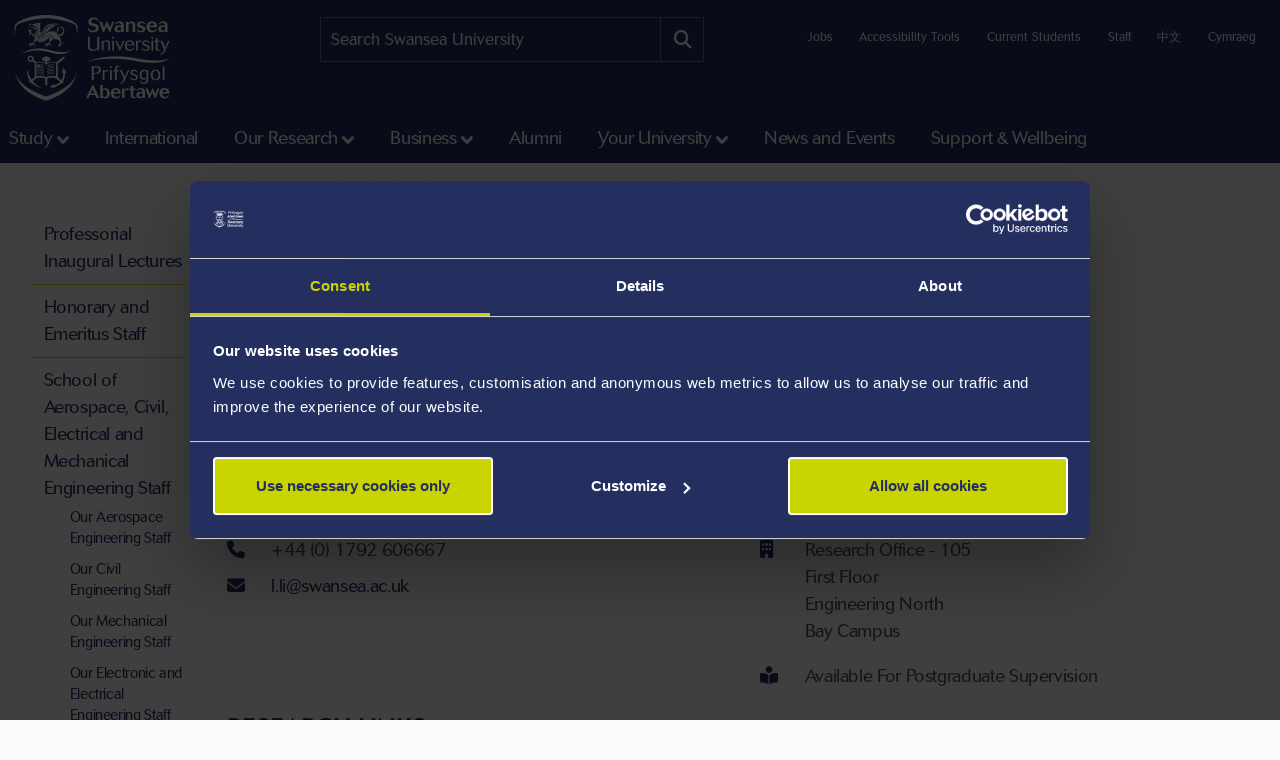

--- FILE ---
content_type: text/html; charset=UTF-8
request_url: https://www.swansea.ac.uk/staff/l.li/
body_size: 52265
content:
<!DOCTYPE html>
<html class="no-js" lang="en-GB" prefix="og: http://ogp.me/ns#">
<head>
<!-- Global site tag (gtag.js) - Google Analytics -->
<script async src="https://www.googletagmanager.com/gtag/js?id=UA-2764516-1"></script>
<script>
  window.dataLayer = window.dataLayer || [];
  function gtag(){dataLayer.push(arguments);}
  gtag('js', new Date());

  gtag('config', 'UA-2764516-1');
  gtag('config', 'UA-2764516-41');
</script>
            <link rel="preload" href="https://ik.imagekit.io/s1sp3stox/_web/fonts/jost/hinted-Jost-Bold.woff2" as="font" type="font/woff2" crossorigin>
    <link rel="preload" href="https://ik.imagekit.io/s1sp3stox/_web/fonts/jost/hinted-Jost-SemiBold.woff2" as="font" type="font/woff2" crossorigin>
    <link rel="preload" href="https://ik.imagekit.io/s1sp3stox/_web/fonts/jost/hinted-Jost-Regular.woff2" as="font" type="font/woff2" crossorigin>

    <link rel="preload" href="https://ik.imagekit.io/s1sp3stox/_web/js/www-bundle.min.js?v=a32b7ae690370c95231818391f8ef017" as="script">

        <link rel="preload" href="https://ik.imagekit.io/s1sp3stox/_web/css/general.min.css?v=de163a39644ab3835ed214124d684be3" as="style">
            <meta charset="UTF-8">
    <meta http-equiv="X-UA-Compatible" content="ie=edge">
    <meta property="su:section-id" content="44665">
    <meta name="silktide-cms" content="WcdCE4wKtoH1OhpbWzGJgGHodEr/GzziejDUPrg/JMp77en4dwLIl2UaAnhChoUS7kpKLJSJ31Q4ANRn0m3rMpgDTyv/N9qZrmEWpaU2FaQNsHmzUMeKr7GdIfEtasIKzm4eBgWj3kz39dVIWjeu+KE1d3srqhhiFz/c6w4PirWQeUBdl4fWHUeDRi4kCWW3ukonafi6NJbz/i6qWuHu7Y2+Bxm5ItJq3hDRhjVOWhQ=">
    <meta property="su:faculty" content="Science and Engineering">
<meta property="description" content="Professor Lijie Li">
<meta property="su:page-type" content="Staff Profile">
    <meta property="og:image" content="https://ik.imagekit.io/s1sp3stox/_web/img/social-discovery/www/university-crest-1800x1800.png">
    <meta property="og:image:alt" content="University Crest">
        <title>Professor Lijie Li - Swansea University</title>
    <meta name="viewport" content="width=device-width, initial-scale=1">

    <link rel="apple-touch-icon" href="https://ik.imagekit.io/s1sp3stox/_web/img/icons/apple-touch-icon.png">
                <link rel="icon" type="image/png" sizes="32x32" href="https://ik.imagekit.io/s1sp3stox/_web/img/favicon/www/favicon-32x32.png">
        <link rel="icon" type="image/png" sizes="16x16" href="https://ik.imagekit.io/s1sp3stox/_web/img/favicon/www/favicon-16x16.png">
        <link rel="manifest" href="https://ik.imagekit.io/s1sp3stox/_web/img/favicon/www/site.webmanifest?v=27419fc6affaa926cc41adb573a6d4f1">
        <link rel="mask-icon" href="https://ik.imagekit.io/s1sp3stox/_web/img/favicon/www/safari-pinned-tab.svg" color="#5bbad5">
        <link rel="shortcut icon" href="https://ik.imagekit.io/s1sp3stox/_web/img/favicon/www/favicon.ico">
        <meta name="msapplication-TileColor" content="#da532c">
        <meta name="msapplication-config" content="https://ik.imagekit.io/s1sp3stox/_web/img/favicon/www/browserconfig.xml">
        <meta name="theme-color" content="#ffffff">
    
            <link rel="stylesheet" href="https://ik.imagekit.io/s1sp3stox/_web/css/general.min.css?v=de163a39644ab3835ed214124d684be3" type="text/css" media="all">
    
    <script>
    document.addEventListener('DOMContentLoaded', function() {
        function isAtLeastPartiallyVisible(el) {
            const rect = el.getBoundingClientRect();
            return rect.top < window.innerHeight && rect.bottom >= 0;
        }

        document.querySelectorAll('img').forEach(function(img) {
            if (isAtLeastPartiallyVisible(img)) {
                img.removeAttribute('loading');
            } else {
                img.setAttribute('loading', 'lazy');
            }
        });

        document.querySelectorAll('.dropdown-menu img').forEach(function(img) {
            img.setAttribute('loading', 'lazy');
        });
    }, false);
</script>

    <link rel="preload" as="style" onload="this.onload=null; this.rel='stylesheet';" href="https://cdnjs.cloudflare.com/ajax/libs/font-awesome/6.7.2/css/all.min.css" integrity="sha512-Evv84Mr4kqVGRNSgIGL/F/aIDqQb7xQ2vcrdIwxfjThSH8CSR7PBEakCr51Ck+w+/U6swU2Im1vVX0SVk9ABhg==" crossorigin="anonymous" referrerpolicy="no-referrer">
    <noscript>
        <link rel="stylesheet" href="https://cdnjs.cloudflare.com/ajax/libs/font-awesome/6.7.2/css/all.min.css" integrity="sha512-Evv84Mr4kqVGRNSgIGL/F/aIDqQb7xQ2vcrdIwxfjThSH8CSR7PBEakCr51Ck+w+/U6swU2Im1vVX0SVk9ABhg==" crossorigin="anonymous" referrerpolicy="no-referrer">
    </noscript>
    
        <link rel="canonical" href="https://www.swansea.ac.uk/staff/l.li/">

    <script>
      (function(d) {
        var config = {
          kitId: 'lnz6iij',
          scriptTimeout: 3000,
          async: true
        },
        h=d.documentElement,t=setTimeout(function(){h.className=h.className.replace(/\bwf-loading\b/g,"")+" wf-inactive";},config.scriptTimeout),tk=d.createElement("script"),f=false,s=d.getElementsByTagName("script")[0],a;h.className+=" wf-loading";tk.src='https://use.typekit.net/'+config.kitId+'.js';tk.async=true;tk.onload=tk.onreadystatechange=function(){a=this.readyState;if(f||a&&a!="complete"&&a!="loaded")return;f=true;clearTimeout(t);try{Typekit.load(config)}catch(e){}};s.parentNode.insertBefore(tk,s)
      })(document);
    </script>

    <script>
        var SU = {
            injectedScripts: []
        };
    </script>



<script>(function(w,d,s,l,i){w[l]=w[l]||[];w[l].push({'gtm.start':
new Date().getTime(),event:'gtm.js'});var f=d.getElementsByTagName(s)[0],
j=d.createElement(s),dl=l!='dataLayer'?'&l='+l:'';j.async=true;j.src=
'//www.googletagmanager.com/gtm.js?id='+i+dl;f.parentNode.insertBefore(j,f);
})(window,document,'script','dataLayer','GTM-5MZHZM');</script></head>

<body>

<noscript><iframe title="Google Tag Manager" src="//www.googletagmanager.com/ns.html?id=GTM-5MZHZM"
height="0" width="0" style="display:none;visibility:hidden"></iframe></noscript>

<script data-cookieconsent="ignore">
    window.dataLayer = window.dataLayer || [];
    function gtag() {
        dataLayer.push(arguments);
    }
    gtag("consent", "default", {
        ad_storage: "denied",
        analytics_storage: "denied",
        wait_for_update: 500
    });
    gtag("set", "ads_data_redaction", true);
</script>

    <header id="banner">
        <div class="container h-100">
            <div id="banner-skip-to-links">
                <a class="skip-to" href="#main">Skip to main content</a>
            </div>

    
<a href="/" class="logo logo-www">
    <picture>
        <source type="image/svg+xml" srcset="https://ik.imagekit.io/s1sp3stox/_web/img/logo/stacked/logo-white-stacked-en.svg">
        <img
            src="https://ik.imagekit.io/s1sp3stox/_web/img/logo/stacked/logo-white-stacked-en.png"
            srcset="https://ik.imagekit.io/s1sp3stox/_web/img/logo/stacked/logo-white-stacked-en.png, https://ik.imagekit.io/s1sp3stox/_web/img/logo/stacked/logo-white-stacked-en@2x.png 2x"
            alt="Swansea University&#039;s Homepage"
            width="185"
            height="116"
        >
    </picture>
</a>

        <form class="form-search form-search-www" method="GET" role="search" aria-label="site search" action="/search/">
    <label for="keywords">Search:</label>
    <input type="text" id="keywords" name="q" placeholder="Search Swansea University">
    <input name="c" value="www-en-meta" type="hidden">
    <button aria-label="Site search button" type="submit" tabindex="0">
        <i class="fa-solid fa-magnifying-glass" aria-hidden="true"></i>
    </button>
</form>

    <script>
    SU.injectedScripts.push(function ($) {
        $('#keywords').autocomplete({
            minChars: 3,
            serviceUrl: 'https://swu-search.funnelback.squiz.cloud/s/suggest.json',
            dataType: 'json',
            paramName: 'partial_query',
            params: {
                collection: 'swu~sp-www-en-meta',
                fmt: 'json++',
            },
            onSelect: function() {
                $(this).parent('form').submit();
            },
            transformResult: function(response) {
                return {
                    suggestions: $.map(response, function(datum) {
                        return {
                            value: datum.disp,
                            data: datum.key
                        };
                    })
                };
            }
        });
    });
</script>
        
    <ul class="utility-links">

    <li>
        <a href="/jobs-at-swansea/" title="Jobs at Swansea University">Jobs</a>
    </li>

    <li>
        <a class="utility-links-recite-me-link" href="#" onclick="return false;" title="Accessibility Tools">Accessibility Tools</a>
    </li>

    <li>
        <a href="https://hwb.swansea.ac.uk/">Current Students</a>
    </li>

    <li>
        <a href="https://staff.swansea.ac.uk/">Staff</a>
    </li>

    <li>
        <a href="http://www.swanseauniversity.com.cn/" aria-label="A link to information in Chinese about Swansea University" lang="zh-Hans">中文</a>
    </li>

    <li>
        <a href="/cy/staff/l.li/" lang="cy-GB">Cymraeg</a>
    </li>

</ul>

        </div>
    </header>


    <nav class="navbar navbar-expand-lg primary-nav  yamm ">
        <div class="container">
            <button class="navbar-toggler" data-bs-toggle="collapse" data-bs-target="#primary-nav-content" aria-expanded="false" aria-controls="primary-nav-content">
                <svg xmlns="http://www.w3.org/2000/svg" viewBox="0 0 30 30" width="30" height="30" focusable="false"><title>Menu</title><path stroke="currentColor" stroke-width="3" stroke-linecap="round" stroke-miterlimit="10" d="M4 7h22M4 15h22M4 23h22"></path></svg>
            </button>
    
<a href="/" class="logo logo-www">
    <picture>
        <source type="image/svg+xml" srcset="https://ik.imagekit.io/s1sp3stox/_web/img/logo/stacked/logo-white-stacked-en.svg">
        <img
            src="https://ik.imagekit.io/s1sp3stox/_web/img/logo/stacked/logo-white-stacked-en.png"
            srcset="https://ik.imagekit.io/s1sp3stox/_web/img/logo/stacked/logo-white-stacked-en.png, https://ik.imagekit.io/s1sp3stox/_web/img/logo/stacked/logo-white-stacked-en@2x.png 2x"
            alt="Swansea University&#039;s Homepage"
            width="185"
            height="116"
        >
    </picture>
</a>

            <button id="mobile-site-search-toggle" class="primary-nav-search-anchor" type="button" aria-label="Show mobile site search" aria-expanded="false" aria-controls="mobile-site-search">
                <i class="fa-solid fa-magnifying-glass" aria-hidden="true"></i>
            </button>
        </div>

        <div class="container-lg primary-nav-toggler-content-container p-0">
            <div class="collapse navbar-collapse primary-nav-toggler-content" id="primary-nav-content">
                <!-- START .primary-nav-utility holds lang and contextual -->
                <div class="primary-nav-utility">
    <ul class="primary-nav-utility-links">

    <li>
        <a href="/jobs-at-swansea/" title="Jobs at Swansea University">Jobs</a>
    </li>

    <li>
        <a class="utility-links-recite-me-link" href="#" onclick="return false;" title="Accessibility Tools">Accessibility Tools</a>
    </li>

    <li>
        <a href="https://hwb.swansea.ac.uk/">Current Students</a>
    </li>

    <li>
        <a href="https://staff.swansea.ac.uk/">Staff</a>
    </li>

    <li>
        <a href="http://www.swanseauniversity.com.cn/" aria-label="A link to information in Chinese about Swansea University" lang="zh-Hans">中文</a>
    </li>

    <li>
        <a href="/cy/staff/l.li/" lang="cy-GB">Cymraeg</a>
    </li>

</ul>
    <div class="primary-nav-breadCrumb d-md-none">
        <ol itemscope itemtype="http://schema.org/BreadcrumbList" class="breadCrumb-list">
    <li
            class="first"
            itemprop="itemListElement"
        itemscope
        itemtype="http://schema.org/ListItem"
    >
        <a itemprop="item" href="/">
            <span itemprop="name">Home</span>
        </a>
        <meta itemprop="position" content="1">
    </li>
    <li
            itemprop="itemListElement"
        itemscope
        itemtype="http://schema.org/ListItem"
    >
        <a itemprop="item" href="/the-university/">
            <span itemprop="name">The University</span>
        </a>
        <meta itemprop="position" content="2">
    </li>
    <li
            itemprop="itemListElement"
        itemscope
        itemtype="http://schema.org/ListItem"
    >
        <a itemprop="item" href="/staff/">
            <span itemprop="name">Staff profiles</span>
        </a>
        <meta itemprop="position" content="3">
    </li>
    <li
            itemprop="itemListElement"
        itemscope
        itemtype="http://schema.org/ListItem"
    >
        <a itemprop="item" href="/staff/science-and-engineering/">
            <span itemprop="name">Staff at the Faculty of Science and Engineering</span>
        </a>
        <meta itemprop="position" content="4">
    </li>
    <li
            itemprop="itemListElement"
        itemscope
        itemtype="http://schema.org/ListItem"
    >
        <a itemprop="item" href="/staff/science-and-engineering/school-of-aerospace-civil-electrical-and-mechanical-engineering-staff/">
            <span itemprop="name">School of Aerospace, Civil, Electrical and Mechanical Engineering Staff</span>
        </a>
        <meta itemprop="position" content="5">
    </li>
    <li
            itemprop="itemListElement"
        itemscope
        itemtype="http://schema.org/ListItem"
    >
        <a itemprop="item" href="/staff/science-and-engineering/school-of-aerospace-civil-electrical-and-mechanical-engineering-staff/electrical/">
            <span itemprop="name">Our Electronic and Electrical Engineering Staff</span>
        </a>
        <meta itemprop="position" content="6">
    </li>
    <li
            class="last"
            itemprop="itemListElement"
        itemscope
        itemtype="http://schema.org/ListItem"
    >
        <a itemprop="item" href="/staff/l.li/">
            <span itemprop="name">Professor Lijie Li</span>
        </a>
        <meta itemprop="position" content="7">
    </li>
</ol>
    </div>
                </div>
                <!-- END .primary-nav-utility -->
    <!--noindex-->
<ul class="navbar-nav" role="menu">
    <li class="nav-item dropdown yamm-fw me-1 me-xl-3" role="none">
    <a class="nav-link dropdown-toggle" role="menuitem" href="#" data-bs-toggle="dropdown" aria-haspopup="true" aria-expanded="false">Study</a>
    <div class="dropdown-menu">
        <ul class="row yamm-content primary-nav-panel-content" role="menu">

            <li class="nav-item col-lg-2" role="none">
                <a href="/study/" role="menuitem">
                    <span class="primary-nav-panel-content-submenu-header">Study</span>
                    <div class="primary-nav-panel-content-image">
                        <img
    data-src="/media/students-studying.jpg"
    alt="Students studying in Singleton Park campus library"
    data-srcset="
        https://ik.imagekit.io/s1sp3stox/tr:h-120,w-190,fo-none/media/students-studying.jpg 190w
    "
    sizes="
        (min-width: 992px) 190px,
        190px
    "
>
                    </div>
                </a>
                <p class="primary-nav-panel-content-caption mt-2">Start your journey here</p>
                <a class="primary-nav-panel-content-button primary-nav-button btn btn-primary-alt" role="menuitem" href="/study/">Study with us</a>
            </li>

    <li class="nav-item col-lg-2" role="none">
    <a href="/undergraduate/" role="menuitem" class="primary-nav-panel-content-submenu-header nav-link" aria-haspopup="true" aria-expanded="false">Undergraduate</a>


        <ul role="menu">
    
    <li class="nav-item primary-nav-panel-content-submenu-link" role="none">
    <a href="/undergraduate/courses/" role="menuitem" class="nav-link" aria-label="Undergraduate Courses" >
        Courses
    </a>
</li>

    

    
    <li class="nav-item primary-nav-panel-content-submenu-link" role="none">
    <a href="/accommodation/" role="menuitem" class="nav-link" >
        Accommodation
    </a>
</li>

    

    
    <li class="nav-item primary-nav-panel-content-submenu-link" role="none">
    <a href="/clearing/" role="menuitem" class="nav-link" >
        Clearing at Swansea
    </a>
</li>

    

    
    <li class="nav-item primary-nav-panel-content-submenu-link" role="none">
    <a href="/parents/" role="menuitem" class="nav-link" >
        Parents and Guardians Guide to University
    </a>
</li>

    

    
    <li class="nav-item primary-nav-panel-content-submenu-link" role="none">
    <a href="/open-days/" role="menuitem" class="nav-link" aria-label="Undergraduate Open Days" >
        Open Days
    </a>
</li>

    

    
    <li class="nav-item primary-nav-panel-content-submenu-link" role="none">
    <a href="/undergraduate/how-to-apply/" role="menuitem" class="nav-link" aria-label="Undergraduate How to Apply" >
        How to Apply
    </a>
</li>

    

    
    <li class="nav-item primary-nav-panel-content-submenu-link" role="none">
    <a href="https://www.swansea.ac.uk/undergraduate/scholarships/" role="menuitem" class="nav-link" aria-label="UG Scholarships and Bursaries" >
        Scholarships and Bursaries
    </a>
</li>

    

    
    <li class="nav-item primary-nav-panel-content-submenu-link" role="none">
    <a href="/undergraduate/contact-admissions/" role="menuitem" class="nav-link" >
        Make an Undergrad Enquiry
    </a>
</li>

    

    
    <li class="nav-item primary-nav-panel-content-submenu-link" role="none">
    <a href="/undergraduate-prospectus/" role="menuitem" class="nav-link" >
        Undergraduate Prospectus
    </a>
</li>

    

    
    <li class="nav-item primary-nav-panel-content-submenu-link" role="none">
    <a href="/study/register-for-email-updates/" role="menuitem" class="nav-link" aria-label="Undergraduate Email Updates" >
        Register for Email Updates
    </a>
</li>

        </ul>
    
</li>

    <li class="nav-item col-lg-2" role="none">
    <a href="/postgraduate/" role="menuitem" class="primary-nav-panel-content-submenu-header nav-link" aria-haspopup="true" aria-expanded="false">Postgraduate</a>


        <ul role="menu">
    
    <li class="nav-item primary-nav-panel-content-submenu-link" role="none">
    <a href="/postgraduate/taught/" role="menuitem" class="nav-link" >
        Taught Courses
    </a>
</li>

    

    
    <li class="nav-item primary-nav-panel-content-submenu-link" role="none">
    <a href="/postgraduate/research/" role="menuitem" class="nav-link" >
        Research Programmes
    </a>
</li>

    

    
    <li class="nav-item primary-nav-panel-content-submenu-link" role="none">
    <a href="/postgraduate/open-days/" role="menuitem" class="nav-link" aria-label="Postgraduate Open Days" >
        Open Days
    </a>
</li>

    

    
    <li class="nav-item primary-nav-panel-content-submenu-link" role="none">
    <a href="/postgraduate/apply/" role="menuitem" class="nav-link" aria-label="Postgraduate How to Apply" >
        How to Apply
    </a>
</li>

    

    
    <li class="nav-item primary-nav-panel-content-submenu-link" role="none">
    <a href="/postgraduate/apply/fast-track/" role="menuitem" class="nav-link" >
        Fast-track for current students
    </a>
</li>

    

    
    <li class="nav-item primary-nav-panel-content-submenu-link" role="none">
    <a href="/postgraduate/scholarships/" role="menuitem" class="nav-link" aria-label="PG Scholarships and Bursaries" >
        Scholarships and Bursaries
    </a>
</li>

    

    
    <li class="nav-item primary-nav-panel-content-submenu-link" role="none">
    <a href="/the-university/" role="menuitem" class="nav-link" >
        Your University
    </a>
</li>

    

    
    <li class="nav-item primary-nav-panel-content-submenu-link" role="none">
    <a href="/postgraduate/contact-admissions/" role="menuitem" class="nav-link" >
        Make a Postgrad Enquiry
    </a>
</li>

    

    
    <li class="nav-item primary-nav-panel-content-submenu-link" role="none">
    <a href="/postgraduate/postgraduate-prospectus/" role="menuitem" class="nav-link" >
        Postgraduate Prospectus
    </a>
</li>

    

    
    <li class="nav-item primary-nav-panel-content-submenu-link" role="none">
    <a href="/study/register-for-email-updates/" role="menuitem" class="nav-link" aria-label="Postgraduate Email Updates" >
        Register for Email Updates
    </a>
</li>

        </ul>
    
</li>

    <li class="nav-item col-lg-2" role="none">
    <a href="/international-students/" role="menuitem" class="primary-nav-panel-content-submenu-header nav-link" aria-haspopup="true" aria-expanded="false">International Students</a>


        <ul role="menu">
    
    <li class="nav-item primary-nav-panel-content-submenu-link" role="none">
    <a href="/international-students/international-student-courses/" role="menuitem" class="nav-link" aria-label="Courses" >
        Courses
    </a>
</li>

    

    
    <li class="nav-item primary-nav-panel-content-submenu-link" role="none">
    <a href="/international-students/international-student-courses/how-to-apply/" role="menuitem" class="nav-link" aria-label="International How to Apply" >
        How to Apply
    </a>
</li>

    

    
    <li class="nav-item primary-nav-panel-content-submenu-link" role="none">
    <a href="/international-students/my-finances/international-scholarships/" role="menuitem" class="nav-link" aria-label="Scholarships and Bursaries" >
        Scholarships and Bursaries
    </a>
</li>

    

    
    <li class="nav-item primary-nav-panel-content-submenu-link" role="none">
    <a href="/international-students/my-country/" role="menuitem" class="nav-link" >
        Your Country/Region Information
    </a>
</li>

    

    
    <li class="nav-item primary-nav-panel-content-submenu-link" role="none">
    <a href="/visa-advice/" role="menuitem" class="nav-link" >
        Support for International Students
    </a>
</li>

    

    
    <li class="nav-item primary-nav-panel-content-submenu-link" role="none">
    <a href="/goglobal/" role="menuitem" class="nav-link" >
        Study Abroad &amp; Exchange
    </a>
</li>

    

    
    <li class="nav-item primary-nav-panel-content-submenu-link" role="none">
    <a href="/english-language-training-services/" role="menuitem" class="nav-link" >
        English Language Training Services
    </a>
</li>

    

    
    <li class="nav-item primary-nav-panel-content-submenu-link" role="none">
    <a href="/the-college/" role="menuitem" class="nav-link" >
        International Pathways
    </a>
</li>

    

    
    <li class="nav-item primary-nav-panel-content-submenu-link" role="none">
    <a href="/international/contact-us/" role="menuitem" class="nav-link" >
        Ask Us a Question
    </a>
</li>

        </ul>
    
</li>

    <li class="nav-item col-lg-2" role="none">
    <a href="/study/student-life/" role="menuitem" class="primary-nav-panel-content-submenu-header nav-link" aria-haspopup="true" aria-expanded="false">Student Life</a>


        <ul role="menu">
    
    <li class="nav-item primary-nav-panel-content-submenu-link" role="none">
    <a href="/study/" role="menuitem" class="nav-link" aria-label="Student Life - Study" >
        Study
    </a>
</li>

    

    
    <li class="nav-item primary-nav-panel-content-submenu-link" role="none">
    <a href="/study/why-study-in-swansea/" role="menuitem" class="nav-link" >
        Why Swansea
    </a>
</li>

    

    
    <li class="nav-item primary-nav-panel-content-submenu-link" role="none">
    <a href="/study/our-student-stories/" role="menuitem" class="nav-link" >
        Our Student Stories
    </a>
</li>

    

    
    <li class="nav-item primary-nav-panel-content-submenu-link" role="none">
    <a href="/life-on-campus/" role="menuitem" class="nav-link" >
        Life on Campus
    </a>
</li>

    

    
    <li class="nav-item primary-nav-panel-content-submenu-link" role="none">
    <a href="/sport/" role="menuitem" class="nav-link" >
        Swansea University Sport
    </a>
</li>

    

    
    <li class="nav-item primary-nav-panel-content-submenu-link" role="none">
    <a href="/sustainability/get-involved/" role="menuitem" class="nav-link" >
        Sustainability - Get Involved
    </a>
</li>

    

    
    <li class="nav-item primary-nav-panel-content-submenu-link" role="none">
    <a href="/cultural-institute/" role="menuitem" class="nav-link" >
        Arts and Culture
    </a>
</li>

    

    
    <li class="nav-item primary-nav-panel-content-submenu-link" role="none">
    <a href="/study/student-life/susu/" role="menuitem" class="nav-link" >
        Swansea University Students' Union
    </a>
</li>

    

    
    <li class="nav-item primary-nav-panel-content-submenu-link" role="none">
    <a href="https://www.swansea.ac.uk/virtual-tour-stand-alone/" role="menuitem" class="nav-link" >
        Virtual Tours
    </a>
</li>

    

    
    <li class="nav-item primary-nav-panel-content-submenu-link" role="none">
    <a href="/study/freshers/" role="menuitem" class="nav-link" >
        What is Freshers?
    </a>
</li>

        </ul>
    
</li>

    <li class="nav-item col-lg-2" role="none">
    <a href="/study/student-services/" role="menuitem" class="primary-nav-panel-content-submenu-header nav-link" aria-haspopup="true" aria-expanded="false">Student Services</a>


        <ul role="menu">
    
    <li class="nav-item primary-nav-panel-content-submenu-link" role="none">
    <a href="/library/" role="menuitem" class="nav-link" >
        Library
    </a>
</li>

    

    
    <li class="nav-item primary-nav-panel-content-submenu-link" role="none">
    <a href="/campuslife/" role="menuitem" class="nav-link" >
        CampusLife
    </a>
</li>

    

    
    <li class="nav-item primary-nav-panel-content-submenu-link" role="none">
    <a href="/study/careers/" role="menuitem" class="nav-link" >
        Careers and Employability
    </a>
</li>

    

    
    <li class="nav-item primary-nav-panel-content-submenu-link" role="none">
    <a href="https://myuni.swansea.ac.uk/employability-enterprise/student-enterprise/" role="menuitem" class="nav-link" >
        Student Enterprise
    </a>
</li>

    

    
    <li class="nav-item primary-nav-panel-content-submenu-link" role="none">
    <a href="/academic-success/" role="menuitem" class="nav-link" >
        Centre for Academic Success
    </a>
</li>

    

    
    <li class="nav-item primary-nav-panel-content-submenu-link" role="none">
    <a href="/academi-hywel-teifi/" role="menuitem" class="nav-link" >
        Welsh on Campus
    </a>
</li>

    

    
    <li class="nav-item primary-nav-panel-content-submenu-link" role="none">
    <a href="/student-support-services/" role="menuitem" class="nav-link" >
        Student Wellbeing
    </a>
</li>

    

    
    <li class="nav-item primary-nav-panel-content-submenu-link" role="none">
    <a href="/study/student-life/chat-to-our-students/" role="menuitem" class="nav-link" >
        Chat To Our Students
    </a>
</li>

        </ul>
    
</li>

        </ul>
    </div>
</li>

    <li class="nav-item yamm-fw me-1 me-xl-3" role="none">
    <a class="nav-link" role="menuitem" href="/international/">International </a>
</li>

    <li class="nav-item dropdown yamm-fw me-1 me-xl-3" role="none">
    <a class="nav-link dropdown-toggle" role="menuitem" href="#" data-bs-toggle="dropdown" aria-haspopup="true" aria-expanded="false">Our Research</a>
    <div class="dropdown-menu">
        <ul class="row yamm-content primary-nav-panel-content" role="menu">

            <li class="nav-item col-lg-2" role="none">
                <a href="/research/" role="menuitem">
                    <span class="primary-nav-panel-content-submenu-header">Our Research</span>
                    <div class="primary-nav-panel-content-image">
                        <img
    data-src="/media/kaleidoscope-image-no-words.jpg"
    alt="Composition of triangles that showcases a gecko, solar panels, metallic spheres, webs, and spices"
    data-srcset="
        https://ik.imagekit.io/s1sp3stox/tr:h-120,w-190,fo-none/media/kaleidoscope-image-no-words.jpg 190w
    "
    sizes="
        (min-width: 992px) 190px,
        190px
    "
>
                    </div>
                </a>
                <p class="primary-nav-panel-content-caption mt-2">Find out more about our world-changing research</p>
                <a class="primary-nav-panel-content-button primary-nav-button btn btn-primary-alt" role="menuitem" href="/research/">Research at Swansea</a>
            </li>

    <li class="nav-item col-lg-2" role="none">
    <a href="/research/research-with-us/" role="menuitem" class="primary-nav-panel-content-submenu-header nav-link" aria-haspopup="true" aria-expanded="false">Research with us</a>


        <ul role="menu">
    
    <li class="nav-item primary-nav-panel-content-submenu-link" role="none">
    <a href="/research/research-with-us/postgraduate-research/" role="menuitem" class="nav-link" >
        Supporting your postgraduate research journey
    </a>
</li>

    

    
    <li class="nav-item primary-nav-panel-content-submenu-link" role="none">
    <a href="/postgraduate/research/" role="menuitem" class="nav-link" >
        Find a postgraduate research programme
    </a>
</li>

    

    
    <li class="nav-item primary-nav-panel-content-submenu-link" role="none">
    <a href="/postgraduate/research/apply/" role="menuitem" class="nav-link" >
        How to apply for your Postgraduate Research programme
    </a>
</li>

    

    
    <li class="nav-item primary-nav-panel-content-submenu-link" role="none">
    <a href="/research/research-with-us/postgraduate-research/pgrdevelopment/" role="menuitem" class="nav-link" >
        Postgraduate Researcher Development
    </a>
</li>

        </ul>
    
</li>

    <li class="nav-item col-lg-2" role="none">
    <a href="/research/explore-our-research/" role="menuitem" class="primary-nav-panel-content-submenu-header nav-link" aria-haspopup="true" aria-expanded="false">Explore our research</a>


        <ul role="menu">
    
    <li class="nav-item primary-nav-panel-content-submenu-link" role="none">
    <a href="/research/research-highlights/" role="menuitem" class="nav-link" >
        Research Highlights
    </a>
</li>

    

    
    <li class="nav-item primary-nav-panel-content-submenu-link" role="none">
    <a href="/research/explore-our-research/research-in-the-faculties/" role="menuitem" class="nav-link" >
        Research in the faculties
    </a>
</li>

    

    
    <li class="nav-item primary-nav-panel-content-submenu-link" role="none">
    <a href="/research/momentum-magazine/" role="menuitem" class="nav-link" >
        Momentum Magazine
    </a>
</li>

    

    
    <li class="nav-item primary-nav-panel-content-submenu-link" role="none">
    <a href="/research/podcasts/" role="menuitem" class="nav-link" >
        Global Challenges Podcast Series
    </a>
</li>

        </ul>
    
</li>

    <li class="nav-item col-lg-2" role="none">
    <a href="/research/discover-our-expertise/" role="menuitem" class="primary-nav-panel-content-submenu-header nav-link" aria-haspopup="true" aria-expanded="false">Discover our expertise</a>


        <ul role="menu">
    
    <li class="nav-item primary-nav-panel-content-submenu-link" role="none">
    <a href="/research/discover-our-expertise/" role="menuitem" class="nav-link" >
        Find a Researcher
    </a>
</li>

    

    
    <li class="nav-item primary-nav-panel-content-submenu-link" role="none">
    <a href="https://cronfa.swan.ac.uk/" role="menuitem" class="nav-link" >
        Find a research publication
    </a>
</li>

    

    
    <li class="nav-item primary-nav-panel-content-submenu-link" role="none">
    <a href="/incubation/departments/business-inc/access-our-research-development/" role="menuitem" class="nav-link" >
        Access our Research Expertise
    </a>
</li>

        </ul>
    
</li>

    <li class="nav-item col-lg-2" role="none">
    <a href="/research/research-environment/" role="menuitem" class="primary-nav-panel-content-submenu-header nav-link" aria-haspopup="true" aria-expanded="false">Research Environment</a>


        <ul role="menu">
    
    <li class="nav-item primary-nav-panel-content-submenu-link" role="none">
    <a href="/research/research-integrity-ethics-governance/" role="menuitem" class="nav-link" >
        Research Integrity: Ethics and Governance
    </a>
</li>

    

    
    <li class="nav-item primary-nav-panel-content-submenu-link" role="none">
    <a href="/research/research-impact/" role="menuitem" class="nav-link" >
        Research Impact
    </a>
</li>

    

    
    <li class="nav-item primary-nav-panel-content-submenu-link" role="none">
    <a href="/research/research-environment/research-staff-development/" role="menuitem" class="nav-link" >
        Training and Development
    </a>
</li>

    

    
    <li class="nav-item primary-nav-panel-content-submenu-link" role="none">
    <a href="/masi/" role="menuitem" class="nav-link" >
        Morgan Advanced Studies Institute (MASI) 
    </a>
</li>

        </ul>
    
</li>

    <li class="nav-item col-lg-2" role="none">
    <a href="/research/civic-mission/" role="menuitem" class="primary-nav-panel-content-submenu-header nav-link" aria-haspopup="true" aria-expanded="false">Our Civic Mission</a>


        <ul role="menu">
    
    <li class="nav-item primary-nav-panel-content-submenu-link" role="none">
    <a href="/swansea-science-festival/" role="menuitem" class="nav-link" >
        Swansea Science Festival
    </a>
</li>

    

    
    <li class="nav-item primary-nav-panel-content-submenu-link" role="none">
    <a href="https://beinghumanfestival.org/" role="menuitem" class="nav-link" >
        Being Human Festival
    </a>
</li>

    

    
    <li class="nav-item primary-nav-panel-content-submenu-link" role="none">
    <a href="http://orielscience.co.uk/" role="menuitem" class="nav-link" >
        Oriel Science
    </a>
</li>

    

    
    <li class="nav-item primary-nav-panel-content-submenu-link" role="none">
    <a href="/research/research-highlights/culture-communication-heritage/welsh-copper/" role="menuitem" class="nav-link" >
        A World of Welsh Copper
    </a>
</li>

        </ul>
    
</li>

        </ul>
    </div>
</li>

    <li class="nav-item dropdown yamm-fw me-1 me-xl-3" role="none">
    <a class="nav-link dropdown-toggle" role="menuitem" href="#" data-bs-toggle="dropdown" aria-haspopup="true" aria-expanded="false">Business</a>
    <div class="dropdown-menu">
        <ul class="row yamm-content primary-nav-panel-content" role="menu">


    <li class="nav-item col-lg-2" role="none">
    <a href="/business-and-industry/collaborate/" role="menuitem" class="primary-nav-panel-content-submenu-header nav-link" aria-haspopup="true" aria-expanded="false">Collaborate with us</a>


        <ul role="menu">
    
    <li class="nav-item primary-nav-panel-content-submenu-link" role="none">
    <a href="/business-and-industry/collaborate/develop-your-projects/" role="menuitem" class="nav-link" >
        Develop your projects
    </a>
</li>

    

    
    <li class="nav-item primary-nav-panel-content-submenu-link" role="none">
    <a href="/business-and-industry/collaborate/consultancy/" role="menuitem" class="nav-link" >
        Access our consultants
    </a>
</li>

    

    
    <li class="nav-item primary-nav-panel-content-submenu-link" role="none">
    <a href="/business-and-industry/collaborate/funding-opportunities-/" role="menuitem" class="nav-link" >
        RDI Funding opportunities
    </a>
</li>

        </ul>
    
</li>

    <li class="nav-item col-lg-2" role="none">
    <a href="/business-and-industry/recruit-our-talent/" role="menuitem" class="primary-nav-panel-content-submenu-header nav-link" aria-haspopup="true" aria-expanded="false">Recruit our Talent</a>


        <ul role="menu">
    
    <li class="nav-item primary-nav-panel-content-submenu-link" role="none">
    <a href="/business-and-industry/recruit-our-talent/placement-opportunities/" role="menuitem" class="nav-link" >
        Recruit our students and graduates
    </a>
</li>

    

    
    <li class="nav-item primary-nav-panel-content-submenu-link" role="none">
    <a href="/business-and-industry/recruit-our-talent/meet-our-students/" role="menuitem" class="nav-link" >
        Meet our students
    </a>
</li>

    

    
    <li class="nav-item primary-nav-panel-content-submenu-link" role="none">
    <a href="/business-and-industry/recruit-our-talent/employment-zone/" role="menuitem" class="nav-link" >
        Advertise your job vacancies
    </a>
</li>

        </ul>
    
</li>

    <li class="nav-item col-lg-2" role="none">
    <a href="/business-and-industry/develop-your-workforce/" role="menuitem" class="primary-nav-panel-content-submenu-header nav-link" aria-haspopup="true" aria-expanded="false">Develop your Workforce</a>


        <ul role="menu">
    
    <li class="nav-item primary-nav-panel-content-submenu-link" role="none">
    <a href="/business-and-industry/develop-your-workforce/courses/" role="menuitem" class="nav-link" >
        View our courses
    </a>
</li>

        </ul>
    
</li>

    <li class="nav-item col-lg-2" role="none">
    <a href="/business-and-industry/commercial-and-events-services/" role="menuitem" class="primary-nav-panel-content-submenu-header nav-link" aria-haspopup="true" aria-expanded="false">Utilise our Commercial Services</a>


        <ul role="menu">
    
    <li class="nav-item primary-nav-panel-content-submenu-link" role="none">
    <a href="" role="menuitem" class="nav-link" >
        
    </a>
</li>

    

    
    <li class="nav-item primary-nav-panel-content-submenu-link" role="none">
    <a href="" role="menuitem" class="nav-link" >
        
    </a>
</li>

    

    
    <li class="nav-item primary-nav-panel-content-submenu-link" role="none">
    <a href="/business-and-industry/commercial-and-events-services/supply-to-swansea-university/" role="menuitem" class="nav-link" >
        Become a Supplier
    </a>
</li>

        </ul>
    
</li>

    <li class="nav-item col-lg-2" role="none">
    <a href="/business-and-industry/facilities-hire/" role="menuitem" class="primary-nav-panel-content-submenu-header nav-link" aria-haspopup="true" aria-expanded="false">Hire Our Facilities </a>


        <ul role="menu">
    
    <li class="nav-item primary-nav-panel-content-submenu-link" role="none">
    <a href="/business-and-industry/collaborate/facilities/" role="menuitem" class="nav-link" >
        Access our research facilities
    </a>
</li>

    

    
    <li class="nav-item primary-nav-panel-content-submenu-link" role="none">
    <a href="/business-and-industry/commercial-and-events-services/meeting-conference-event-hosting/" role="menuitem" class="nav-link" >
        Host an event
    </a>
</li>

        </ul>
    
</li>

    <li class="nav-item col-lg-2" role="none">
    <a href="/business-and-industry/contact-us/" role="menuitem" class="primary-nav-panel-content-submenu-header nav-link" aria-haspopup="true" aria-expanded="false">Engage with us</a>


        <ul role="menu">
    
    <li class="nav-item primary-nav-panel-content-submenu-link" role="none">
    <a href="/business-and-industry/linc/" role="menuitem" class="nav-link" >
        Join our collaborative network
    </a>
</li>

    

    
    <li class="nav-item primary-nav-panel-content-submenu-link" role="none">
    <a href="/business-and-industry/contact-us/" role="menuitem" class="nav-link" >
        Contact our engagement team
    </a>
</li>

    

    
    <li class="nav-item primary-nav-panel-content-submenu-link" role="none">
    <a href="/research/keep-in-touch/" role="menuitem" class="nav-link" >
        Keep in touch
    </a>
</li>

        </ul>
    
</li>

        </ul>
    </div>
</li>

    <li class="nav-item yamm-fw me-1 me-xl-3" role="none">
    <a class="nav-link" role="menuitem" href="/alumni/">Alumni</a>
</li>

    <li class="nav-item dropdown yamm-fw me-1 me-xl-3" role="none">
    <a class="nav-link dropdown-toggle" role="menuitem" href="#" data-bs-toggle="dropdown" aria-haspopup="true" aria-expanded="false">Your University</a>
    <div class="dropdown-menu">
        <ul class="row yamm-content primary-nav-panel-content" role="menu">

            <li class="nav-item col-lg-2" role="none">
                <a href="/press-office/" role="menuitem">
                    <span class="primary-nav-panel-content-submenu-header">Press Office</span>
                    <div class="primary-nav-panel-content-image">
                        <img
    data-src="/media/press-office-mega-menu-cta.png"
    alt="Female student working with steel"
    data-srcset="
        https://ik.imagekit.io/s1sp3stox/tr:h-120,w-190,fo-none/media/press-office-mega-menu-cta.png 190w
    "
    sizes="
        (min-width: 992px) 190px,
        190px
    "
>
                    </div>
                </a>
                <p class="primary-nav-panel-content-caption mt-2">Latest news and research</p>
                <a class="primary-nav-panel-content-button primary-nav-button btn btn-primary-alt" role="menuitem" href="/press-office/">Press Office</a>
            </li>

    <li class="nav-item col-lg-2" role="none">
    <a href="/the-university/" role="menuitem" class="primary-nav-panel-content-submenu-header nav-link" aria-haspopup="true" aria-expanded="false">Your University</a>


        <ul role="menu">
    
    <li class="nav-item primary-nav-panel-content-submenu-link" role="none">
    <a href="/about-us/" role="menuitem" class="nav-link" >
        About us
    </a>
</li>

    

    
    <li class="nav-item primary-nav-panel-content-submenu-link" role="none">
    <a href="/the-university/location/" role="menuitem" class="nav-link" >
        How to Find Us
    </a>
</li>

    

    
    <li class="nav-item primary-nav-panel-content-submenu-link" role="none">
    <a href="/awards/" role="menuitem" class="nav-link" >
        University Awards and Rankings
    </a>
</li>

    

    
    <li class="nav-item primary-nav-panel-content-submenu-link" role="none">
    <a href="/the-university/faculties/" role="menuitem" class="nav-link" >
        Our Faculties
    </a>
</li>

    

    
    <li class="nav-item primary-nav-panel-content-submenu-link" role="none">
    <a href="/the-university/global-engagement/" role="menuitem" class="nav-link" >
        Global Engagement
    </a>
</li>

    

    
    <li class="nav-item primary-nav-panel-content-submenu-link" role="none">
    <a href="/jobs-at-swansea/" role="menuitem" class="nav-link" >
        Job Opportunities and Working At Swansea
    </a>
</li>

    

    
    <li class="nav-item primary-nav-panel-content-submenu-link" role="none">
    <a href="/sustainability/" role="menuitem" class="nav-link" >
        Sustainability
    </a>
</li>

    

    
    <li class="nav-item primary-nav-panel-content-submenu-link" role="none">
    <a href="/travel/" role="menuitem" class="nav-link" >
        Travel to and from Campus
    </a>
</li>

    

    
    <li class="nav-item primary-nav-panel-content-submenu-link" role="none">
    <a href="/contact-us/" role="menuitem" class="nav-link" >
        Contact Us
    </a>
</li>

        </ul>
    
</li>

    <li class="nav-item col-lg-2" role="none">
    <a href="/sport/" role="menuitem" class="primary-nav-panel-content-submenu-header nav-link" aria-haspopup="true" aria-expanded="false">Swansea University Sport</a>


        <ul role="menu">
    
    <li class="nav-item primary-nav-panel-content-submenu-link" role="none">
    <a href="/get-active/" role="menuitem" class="nav-link" >
        Get ACTIVE
    </a>
</li>

    

    
    <li class="nav-item primary-nav-panel-content-submenu-link" role="none">
    <a href="/sport/intramural-sport/" role="menuitem" class="nav-link" >
        Intramural Sport
    </a>
</li>

    

    
    <li class="nav-item primary-nav-panel-content-submenu-link" role="none">
    <a href="/sport/clubs/" role="menuitem" class="nav-link" >
        Club Sport
    </a>
</li>

    

    
    <li class="nav-item primary-nav-panel-content-submenu-link" role="none">
    <a href="/sport/high-performance/" role="menuitem" class="nav-link" >
        Performance
    </a>
</li>

    

    
    <li class="nav-item primary-nav-panel-content-submenu-link" role="none">
    <a href="https://www.swanseabaysportspark.wales/" role="menuitem" class="nav-link" >
        Facilities
    </a>
</li>

    

    
    <li class="nav-item primary-nav-panel-content-submenu-link" role="none">
    <a href="/sport/sponsor-us/" role="menuitem" class="nav-link" >
        Sponsorship
    </a>
</li>

    

    
    <li class="nav-item primary-nav-panel-content-submenu-link" role="none">
    <a href="/sport/news-and-updates/" role="menuitem" class="nav-link" >
        News
    </a>
</li>

        </ul>
    
</li>

    <li class="nav-item col-lg-2" role="none">
    <a href="/life-on-campus/" role="menuitem" class="primary-nav-panel-content-submenu-header nav-link" aria-haspopup="true" aria-expanded="false">Life on Campus</a>


        <ul role="menu">
    
    <li class="nav-item primary-nav-panel-content-submenu-link" role="none">
    <a href="/accommodation/" role="menuitem" class="nav-link" >
        Accommodation
    </a>
</li>

    

    
    <li class="nav-item primary-nav-panel-content-submenu-link" role="none">
    <a href="/catering/" role="menuitem" class="nav-link" >
        Catering
    </a>
</li>

    

    
    <li class="nav-item primary-nav-panel-content-submenu-link" role="none">
    <a href="/cultural-institute/" role="menuitem" class="nav-link" >
        Arts and Culture
    </a>
</li>

    

    
    <li class="nav-item primary-nav-panel-content-submenu-link" role="none">
    <a href="/life-on-campus/the-great-hall/" role="menuitem" class="nav-link" >
        The Great Hall
    </a>
</li>

    

    
    <li class="nav-item primary-nav-panel-content-submenu-link" role="none">
    <a href="https://www.taliesinartscentre.co.uk/en/" role="menuitem" class="nav-link" >
        Taliesin
    </a>
</li>

    

    
    <li class="nav-item primary-nav-panel-content-submenu-link" role="none">
    <a href="/cultural-institute/taliesin-create/" role="menuitem" class="nav-link" >
        Taliesin Create
    </a>
</li>

    

    
    <li class="nav-item primary-nav-panel-content-submenu-link" role="none">
    <a href="https://www.egypt.swan.ac.uk/" role="menuitem" class="nav-link" >
        Egypt Centre
    </a>
</li>

    

    
    <li class="nav-item primary-nav-panel-content-submenu-link" role="none">
    <a href="/life-on-campus/our-grounds/" role="menuitem" class="nav-link" >
        Our Grounds
    </a>
</li>

    

    
    <li class="nav-item primary-nav-panel-content-submenu-link" role="none">
    <a href="/music/" role="menuitem" class="nav-link" >
        Musical Opportunities
    </a>
</li>

    

    
    <li class="nav-item primary-nav-panel-content-submenu-link" role="none">
    <a href="https://www.swansea.ac.uk/virtual-tour-stand-alone/" role="menuitem" class="nav-link" >
        Virtual Tour
    </a>
</li>

        </ul>
    
</li>

    <li class="nav-item col-lg-2" role="none">
    <a href="/the-university/faculties/" role="menuitem" class="primary-nav-panel-content-submenu-header nav-link" aria-haspopup="true" aria-expanded="false">Our Faculties</a>


        <ul role="menu">
    
    <li class="nav-item primary-nav-panel-content-submenu-link" role="none">
    <a href="/humanities-and-socialsciences/" role="menuitem" class="nav-link" >
        Faculty of Humanities and Social Sciences
    </a>
</li>

    

    
    <li class="nav-item primary-nav-panel-content-submenu-link" role="none">
    <a href="/medicine-health-life-science/" role="menuitem" class="nav-link" >
        Faculty of Medicine, Health and Life Science 
    </a>
</li>

    

    
    <li class="nav-item primary-nav-panel-content-submenu-link" role="none">
    <a href="/science-and-engineering/" role="menuitem" class="nav-link" >
        Faculty of Science and Engineering
    </a>
</li>

    

    
    <li class="nav-item primary-nav-panel-content-submenu-link" role="none">
    <a href="/the-college/" role="menuitem" class="nav-link" >
        The College
    </a>
</li>

        </ul>
    
</li>

    <li class="nav-item col-lg-2" role="none">
    <a href="/the-university/" role="menuitem" class="primary-nav-panel-content-submenu-header nav-link" aria-haspopup="true" aria-expanded="false">Academies</a>


        <ul role="menu">
    
    <li class="nav-item primary-nav-panel-content-submenu-link" role="none">
    <a href="/hwa/" role="menuitem" class="nav-link" >
        Health and Wellbeing Academy 
    </a>
</li>

    

    
    <li class="nav-item primary-nav-panel-content-submenu-link" role="none">
    <a href="/masi/" role="menuitem" class="nav-link" >
        Morgan Advanced Studies Institute (MASI) 
    </a>
</li>

    

    
    <li class="nav-item primary-nav-panel-content-submenu-link" role="none">
    <a href="/study/careers/" role="menuitem" class="nav-link" >
        Careers and Employability
    </a>
</li>

    

    
    <li class="nav-item primary-nav-panel-content-submenu-link" role="none">
    <a href="/academi-hywel-teifi/" role="menuitem" class="nav-link" >
        Academi Hywel Teifi
    </a>
</li>

    

    
    <li class="nav-item primary-nav-panel-content-submenu-link" role="none">
    <a href="" role="menuitem" class="nav-link" >
        
    </a>
</li>

    

    
    <li class="nav-item primary-nav-panel-content-submenu-link" role="none">
    <a href="" role="menuitem" class="nav-link" >
        
    </a>
</li>

        </ul>
    
</li>

        </ul>
    </div>
</li>

    <li class="nav-item yamm-fw me-1 me-xl-3" role="none">
    <a class="nav-link" role="menuitem" href="/press-office/news-events/">News and Events</a>
</li>

    <li class="nav-item yamm-fw me-1 me-xl-3" role="none">
    <a class="nav-link" role="menuitem" href="/student-support-services/">Support &amp; Wellbeing</a>
</li>

</ul>
<!--endnoindex-->
            </div>
        </div>
    </nav>

<!-- END .primary-nav -->

        <form id="mobile-site-search" class="form-search form-search-mobile primary-nav-form" method="GET" role="search" aria-label="mobile site search" action="/search/">
    <input class="primary-nav-search" type="text" id="mobile-search-input" name="q" placeholder="Search Swansea University" aria-label="Search">
    <input name="c" value="www-en-meta" type="hidden">
    <button aria-label="Site search button" type="submit" tabindex="0">
        <i class="fa-solid fa-magnifying-glass" aria-hidden="true"></i>
    </button>
</form>

    <script>
    SU.injectedScripts.push(function ($) {
        $('#mobile-search-input').autocomplete({
            minChars: 3,
            serviceUrl: 'https://swu-search.funnelback.squiz.cloud/s/suggest.json',
            dataType: 'json',
            paramName: 'partial_query',
            params: {
                collection: 'swu~sp-www-en-meta',
                fmt: 'json++',
            },
            onSelect: function() {
                $(this).parent('form').submit();
            },
            transformResult: function(response) {
                return {
                    suggestions: $.map(response, function(datum) {
                        return {
                            value: datum.disp,
                            data: datum.key
                        };
                    })
                };
            }
        });
    });
</script>

    <main id="main" tabindex="-1">

    <div id="contentHeader" class="content-header">
        <div class="container">
            <div class="row">
                <div class="col-12 offset-lg-2 col-lg-10 breadCrumb-holder">
                    <div class="desktop-breadcrumb">
                        <ol itemscope itemtype="http://schema.org/BreadcrumbList" class="breadCrumb-list">
    <li
            class="first"
            itemprop="itemListElement"
        itemscope
        itemtype="http://schema.org/ListItem"
    >
        <a itemprop="item" href="/">
            <span itemprop="name">Home</span>
        </a>
        <meta itemprop="position" content="1">
    </li>
    <li
            itemprop="itemListElement"
        itemscope
        itemtype="http://schema.org/ListItem"
    >
        <a itemprop="item" href="/the-university/">
            <span itemprop="name">The University</span>
        </a>
        <meta itemprop="position" content="2">
    </li>
    <li
            itemprop="itemListElement"
        itemscope
        itemtype="http://schema.org/ListItem"
    >
        <a itemprop="item" href="/staff/">
            <span itemprop="name">Staff profiles</span>
        </a>
        <meta itemprop="position" content="3">
    </li>
    <li
            itemprop="itemListElement"
        itemscope
        itemtype="http://schema.org/ListItem"
    >
        <a itemprop="item" href="/staff/science-and-engineering/">
            <span itemprop="name">Staff at the Faculty of Science and Engineering</span>
        </a>
        <meta itemprop="position" content="4">
    </li>
    <li
            itemprop="itemListElement"
        itemscope
        itemtype="http://schema.org/ListItem"
    >
        <a itemprop="item" href="/staff/science-and-engineering/school-of-aerospace-civil-electrical-and-mechanical-engineering-staff/">
            <span itemprop="name">School of Aerospace, Civil, Electrical and Mechanical Engineering Staff</span>
        </a>
        <meta itemprop="position" content="5">
    </li>
    <li
            itemprop="itemListElement"
        itemscope
        itemtype="http://schema.org/ListItem"
    >
        <a itemprop="item" href="/staff/science-and-engineering/school-of-aerospace-civil-electrical-and-mechanical-engineering-staff/electrical/">
            <span itemprop="name">Our Electronic and Electrical Engineering Staff</span>
        </a>
        <meta itemprop="position" content="6">
    </li>
    <li
            class="last"
            itemprop="itemListElement"
        itemscope
        itemtype="http://schema.org/ListItem"
    >
        <a itemprop="item" href="/staff/l.li/">
            <span itemprop="name">Professor Lijie Li</span>
        </a>
        <meta itemprop="position" content="7">
    </li>
</ol>
                    </div>
                </div>
                        <div class="col-12 col-sm-6 d-lg-none mb-3">
                    
<!--noindex-->
<div class="dropdown">
    <a class="mobile-contextual-nav-toggle" href="#" role="button" id="mobile-contextual-nav" data-bs-toggle="dropdown" data-display="static" aria-haspopup="true" aria-expanded="false">
        Related pages
    </a>
    <div class="dropdown-menu" aria-labelledby="mobile-contextual-nav">
        <ul class="contextual-nav ms-2 ms-lg-0">
            <li><a class="dropdown-item" href="/staff/science-and-engineering/inaugural-lectures/">Professorial Inaugural Lectures</a></li><li><a class="dropdown-item" href="/staff/science-and-engineering/honorary-and-emeritus-staff/">Honorary and Emeritus Staff</a></li><li><a class="dropdown-item" href="/staff/science-and-engineering/school-of-aerospace-civil-electrical-and-mechanical-engineering-staff/">School of Aerospace, Civil, Electrical and Mechanical Engineering Staff</a>
<ul class="multilevel-linkul-0">
<li><a class="dropdown-item" href="/staff/science-and-engineering/school-of-aerospace-civil-electrical-and-mechanical-engineering-staff/aerospace/">Our Aerospace Engineering Staff</a></li>
<li><a class="dropdown-item" href="/staff/science-and-engineering/school-of-aerospace-civil-electrical-and-mechanical-engineering-staff/civil/">Our Civil Engineering Staff</a></li>
<li><a class="dropdown-item" href="/staff/science-and-engineering/school-of-aerospace-civil-electrical-and-mechanical-engineering-staff/mechanical/">Our Mechanical Engineering Staff</a></li>
<li><a class="dropdown-item" href="/staff/science-and-engineering/school-of-aerospace-civil-electrical-and-mechanical-engineering-staff/electrical/">Our Electronic and Electrical Engineering Staff</a>
<ul class="multilevel-linkul-1">
<li><a class="dropdown-item" href="/staff/anwar.ali/">Ali, A.</a></li>

</ul>

</li>

</ul>

</li><li><a class="dropdown-item" href="/staff/science-and-engineering/school-of-biosciences-geography-and-physics-staff/">School of Biosciences, Geography and Physics Staff</a></li><li><a class="dropdown-item" href="/staff/science-and-engineering/school-of-engineering-and-applied-sciences-staff/">School of Engineering and Applied Sciences Staff</a></li><li><a class="dropdown-item" href="/staff/science-and-engineering/school-of-mathematics-and-computer-science-staff/">School of Mathematics and Computer Science Staff</a></li>
        </ul>
    </div>
</div>
<!--endnoindex-->

                </div>
            </div>
        </div>
    </div>

    
    <div class="container">
        <div class="row">
            <div class="col-sm-12 col-lg-10 order-last">
                <div class="row">
            <div class="container">
    <div class="row">
    <div class="col-12 staff-profile-overview">

    <div class="staff-profile-overview-profile-picture">
            <img
    src="/staff/l.li/Lijie3.jpg"
    alt=""
    srcset="
        https://ik.imagekit.io/s1sp3stox/tr:h-400,w-400,fo-none/staff/l.li/Lijie3.jpg 400w,
        https://ik.imagekit.io/s1sp3stox/tr:h-200,w-200,fo-none/staff/l.li/Lijie3.jpg 200w,
        https://ik.imagekit.io/s1sp3stox/tr:h-150,w-150,fo-none/staff/l.li/Lijie3.jpg 150w
    "
    sizes="
        (min-width: 1200px) 200px,
        (min-width: 992px) 150px,
        100px
    "
>
    </div>

    <h1 class="staff-profile-overview-honorific-prefix-and-full-name">Professor Lijie Li</h1>

    <div class="mb-1">
        Professor
    </div>

    <div class="mb-3">
        Electronic and Electrical Engineering
    </div>

    <div class="row mb-3">
        <div class="col-12 col-lg-6">

            <div class="row mb-2">
                <h3 class="sr-only">Telephone number</h3>
                <div class="col-1">
                    <i class="fa-solid fa-phone"></i>
                </div>
                <div class="col">
                    <div>+44 (0) 1792 606667</div>
                </div>
            </div>

            <div class="row mb-2">
                <h3 class="sr-only">Email address</h3>
                <div class="col-1">
                    <i class="fa-solid fa-envelope"></i>
                </div>
                <div class="col">
                    <div>
                            <a href="mailto:l.li@swansea.ac.uk">l.li@swansea.ac.uk</a>
                        </div>
                </div>
            </div>


            <div class="staff-profile-overview-social-links">










            </div>

        </div>

        <div class="col-12 col-lg-6">

            <div class="row mb-3">
                <div class="col-1">
                    <i class="fa-solid fa-building"></i>
                </div>
                <div class="col">
                        Research Office - 105<br>
                    First Floor<br>
                    Engineering North<br>
                    Bay Campus
                    </div>
            </div>



            <div class="row">
                <div class="col-1">
                    <i class="fa-solid fa-book-open-reader"></i>
                </div>
                <div class="col">
                    Available For Postgraduate Supervision
                </div>
            </div>


        </div>
    </div>

    <div class="row">
        <div class="col-12 col-lg-6">
            <h2 class="mb-1">Research Links</h2>

                <div class="row">
                <div class="col-1">
                    <i class="fa-brands fa-orcid"></i>
                </div>
                <div class="col">
                    <a href="https://orcid.org/0000-0003-4630-7692">
                        https://orcid.org/0000-0003-4630-7692
                    </a>
                </div>
            </div>
    
    
    
    
            </div>
    </div>
</div>

    <div
    
    class="title-and-body-text title-and-body-text-12"
>
            <h2>About</h2>
    
            <p>Professor Lijie Li</p>

            </div>

    <div class="col-12">
    <div class="staff-profile-areas-of-expertise">

        <h2>Areas Of Expertise</h2>

        <ul>
            <li>Microelectromechanical Systems</li>
            <li>Nanoelectromechanical Systems</li>
            <li>Sensors and Actuators</li>
            <li>Optical MEMs</li>
            <li>RF MEMS</li>
            <li>Biological/Medical Transducers</li>
            <li>Micro-batteries</li>
        </ul>

    </div>
</div>

    <div class="col-md-12">

<h2>Career Highlights</h2>

    <div class="staff-profile-career-highlights">
        <div class="tabs su-tabs">
        <div class="nav nav-tabs su-nav-tabs" role="tablist" >
                    <button
                class="su-nav-item nav-item"
                role="tab"
                aria-controls="research"
                aria-selected="true"
            >
                Research
            </button>
                </div>

        <div class="tab-content su-tabs-content">
                    <a class="su-tab-expander-link" data-bs-toggle="collapse" href="#research" role="button" aria-expanded="true">
    Research
</a>

<div 
    id="research"
    tabindex="0"
    class="tab-content-panel tab-expander-content-panel"
    role="tabpanel"
    >

    <div class="row">
                    <div class="col-md-12">
            <p>Developing MEMS transducers, optical and radio frequency (RF) MEMS devices and systems.<br>Developed several MEMS devices that have many promising applications in optical, radio frequency (RF) and bioscience fields, such as in miniaturized optical imaging tools, energy harvesting devices, and spectroscopic biosensing applications.</p>
<p><strong>Current research efforts are focused on:</strong></p>
<ul>
<li>Integrating MEMS/NEMS devices with their interface electronics</li>
<li>Modelling of micro &amp; nano devices</li>
<li>Developing novel biosensors</li>
<li>Optimising the power scavenging devices</li>
</ul>
        </div>
                </div>
</div>
                </div>
    </div>

    </div>

</div>
    <div class="col-12">
    <div class="article-item expander-list">
        
            <div class="expander-item is-collapsed" id="publications">
    <h3 class="expander-click-target">
        <a href="#publications-contents" role="button" aria-controls="publications-contents">Publications</a>
    </h3>
    <div id="publications-contents" class="expander-contents">

<div data-silktide="ignore">
    <h4>Research Highlights</h4>

                                <ol class="staff-profile-publications-expander-publications">
                        <li>
            <div class="research-output research-output-journal-article" itemscope itemtype="http://schema.org/ScholarlyArticle"><span>King, A., Gillen, R., Burwell, G., Niyikiza, B., Pan, F., Ren, Z., Li, L., & Kalna, K. </span> <span class="research-output-journal-article-date"  itemprop="datePublished">(2026). </span><span class="research-output-journal-article-name"  itemprop="name">Density functional theory calculations of the bandstructure of cubic boron arsenide. </span><span class="research-output-journal-article-periodical"  itemprop="editor"> <em>Materials Today Physics</em></span><span class="research-output-journal-article-volume" >, <em>60</em></span><span class="research-output-journal-article-pagination"><span class="research-output-journal-article-paginationstart" >, 101962</span></span><div><span class="research-output-journal-article-doi" > <a href="https://doi.org/10.1016/j.mtphys.2025.101962" target="_blank" title="10.1016/j.mtphys.2025.101962">https://doi.org/10.1016/j.mtphys.2025.101962</a>, </span><span class="research-output-journal-article-cronfa"> SU Repository: <a href="https://cronfa.swan.ac.uk/Record/cronfa71070" target="_blank" title="https://cronfa.swan.ac.uk/Record/cronfa71070">https://cronfa.swan.ac.uk/Record/cronfa71070</a></span></div></div>
        </li>
                                                    <li>
            <div class="research-output research-output-journal-article" itemscope itemtype="http://schema.org/ScholarlyArticle"><span>Sun, Z., Shi, H., Zhu, Y., Li, R., Sun, X., Wang, Q., Qi, Z., Li, L., Liu, S., Shen, W., & Wu, G. </span> <span class="research-output-journal-article-date"  itemprop="datePublished">(2025). </span><span class="research-output-journal-article-name"  itemprop="name">A comprehensive exploration of thermal transport at Cu/diamond interfaces via machine learning potentials. </span><span class="research-output-journal-article-periodical"  itemprop="editor"> <em>npj Computational Materials</em></span><span class="research-output-journal-article-volume" >, <em>11</em></span><span class="research-output-journal-article-issue" >(1)</span><span class="research-output-journal-article-pagination"></span><div><span class="research-output-journal-article-doi" > <a href="https://doi.org/10.1038/s41524-025-01843-8" target="_blank" title="10.1038/s41524-025-01843-8">https://doi.org/10.1038/s41524-025-01843-8</a>, </span><span class="research-output-journal-article-cronfa"> SU Repository: <a href="https://cronfa.swan.ac.uk/Record/cronfa70987" target="_blank" title="https://cronfa.swan.ac.uk/Record/cronfa70987">https://cronfa.swan.ac.uk/Record/cronfa70987</a></span></div></div>
        </li>
                                                    <li>
            <div class="research-output research-output-journal-article" itemscope itemtype="http://schema.org/ScholarlyArticle"><span>Numan, A., Li, L., AlFaify, S., Ahmad, M., Krishnan, S., & Khalid, M. </span> <span class="research-output-journal-article-date"  itemprop="datePublished">(2025). </span><span class="research-output-journal-article-name"  itemprop="name">Progress in Contactless 3D Printing and 2D Material Integration for Next‐Generation Electrochemical Sensing Applications. </span><span class="research-output-journal-article-periodical"  itemprop="editor"> <em>EcoMat</em></span><span class="research-output-journal-article-volume" >, <em>7</em></span><span class="research-output-journal-article-issue" >(10)</span><span class="research-output-journal-article-pagination"><span class="research-output-journal-article-paginationstart" >, e70031</span></span><div><span class="research-output-journal-article-doi" > <a href="https://doi.org/10.1002/eom2.70031" target="_blank" title="10.1002/eom2.70031">https://doi.org/10.1002/eom2.70031</a>, </span><span class="research-output-journal-article-cronfa"> SU Repository: <a href="https://cronfa.swan.ac.uk/Record/cronfa70649" target="_blank" title="https://cronfa.swan.ac.uk/Record/cronfa70649">https://cronfa.swan.ac.uk/Record/cronfa70649</a></span></div></div>
        </li>
                                                    <li>
            <div class="research-output research-output-journal-article" itemscope itemtype="http://schema.org/ScholarlyArticle"><span>Tang, G., Zhao, X., Liu, S., Mei, D., Zhao, C., Li, L., & Wang, Y. </span> <span class="research-output-journal-article-date"  itemprop="datePublished">(2025). </span><span class="research-output-journal-article-name"  itemprop="name">Moisture‐Driven Actuators. </span><span class="research-output-journal-article-periodical"  itemprop="editor"> <em>Advanced Functional Materials</em></span><span class="research-output-journal-article-volume" >, <em>35</em></span><span class="research-output-journal-article-issue" >(2)</span><span class="research-output-journal-article-pagination"><span class="research-output-journal-article-paginationstart" >, 2412254</span></span><div><span class="research-output-journal-article-doi" > <a href="https://doi.org/10.1002/adfm.202412254" target="_blank" title="10.1002/adfm.202412254">https://doi.org/10.1002/adfm.202412254</a>, </span><span class="research-output-journal-article-cronfa"> SU Repository: <a href="https://cronfa.swan.ac.uk/Record/cronfa70699" target="_blank" title="https://cronfa.swan.ac.uk/Record/cronfa70699">https://cronfa.swan.ac.uk/Record/cronfa70699</a></span></div></div>
        </li>
                                                    <li>
            <div class="research-output research-output-journal-article" itemscope itemtype="http://schema.org/ScholarlyArticle"><span>Sun, Z., Song, Y., Qi, Z., Sun, X., Liao, M., Li, R., Wang, Q., Li, L., Wu, G., Shen, W., & Liu, S. </span> <span class="research-output-journal-article-date"  itemprop="datePublished">(2025). </span><span class="research-output-journal-article-name"  itemprop="name">Heat transport exploration through the GaN/diamond interfaces using machine learning potential. </span><span class="research-output-journal-article-periodical"  itemprop="editor"> <em>International Journal of Heat and Mass Transfer</em></span><span class="research-output-journal-article-volume" >, <em>241</em></span><span class="research-output-journal-article-pagination"><span class="research-output-journal-article-paginationstart" >, 126724</span></span><div><span class="research-output-journal-article-doi" > <a href="https://doi.org/10.1016/j.ijheatmasstransfer.2025.126724" target="_blank" title="10.1016/j.ijheatmasstransfer.2025.126724">https://doi.org/10.1016/j.ijheatmasstransfer.2025.126724</a>, </span><span class="research-output-journal-article-cronfa"> SU Repository: <a href="https://cronfa.swan.ac.uk/Record/cronfa70617" target="_blank" title="https://cronfa.swan.ac.uk/Record/cronfa70617">https://cronfa.swan.ac.uk/Record/cronfa70617</a></span></div></div>
        </li>
                                                    <li>
            <div class="research-output research-output-journal-article" itemscope itemtype="http://schema.org/ScholarlyArticle"><span>Hou, Y., Kutsal, E., Moore, A., Evans, J., Liang, H., Mei, Z., & Li, L. </span> <span class="research-output-journal-article-date"  itemprop="datePublished">(2025). </span><span class="research-output-journal-article-name"  itemprop="name">Photocurrent dynamics and carrier transport of amorphous-Ga2O3 metal–semiconductor–metal deep ultraviolet photodetectors. </span><span class="research-output-journal-article-periodical"  itemprop="editor"> <em>Applied Physics Letters</em></span><span class="research-output-journal-article-volume" >, <em>127</em></span><span class="research-output-journal-article-issue" >(5)</span><span class="research-output-journal-article-pagination"></span><div><span class="research-output-journal-article-doi" > <a href="https://doi.org/10.1063/5.0285457" target="_blank" title="10.1063/5.0285457">https://doi.org/10.1063/5.0285457</a>, </span><span class="research-output-journal-article-cronfa"> SU Repository: <a href="https://cronfa.swan.ac.uk/Record/cronfa70616" target="_blank" title="https://cronfa.swan.ac.uk/Record/cronfa70616">https://cronfa.swan.ac.uk/Record/cronfa70616</a></span></div></div>
        </li>
                                                    <li>
            <div class="research-output research-output-journal-article" itemscope itemtype="http://schema.org/ScholarlyArticle"><span>Zhao, X., Tang, G., Mei, D., Zhao, C., Li, L., & Wang, Y. </span> <span class="research-output-journal-article-date"  itemprop="datePublished">(2025). </span><span class="research-output-journal-article-name"  itemprop="name">Stimuli-responsive actuators in water environment: a review and future research agenda. </span><span class="research-output-journal-article-periodical"  itemprop="editor"> <em>International Journal of Extreme Manufacturing</em></span><span class="research-output-journal-article-volume" >, <em>7</em></span><span class="research-output-journal-article-issue" >(2)</span><span class="research-output-journal-article-pagination"><span class="research-output-journal-article-paginationstart" >, 022013</span></span><div><span class="research-output-journal-article-doi" > <a href="https://doi.org/10.1088/2631-7990/ad9fbb" target="_blank" title="10.1088/2631-7990/ad9fbb">https://doi.org/10.1088/2631-7990/ad9fbb</a>, </span><span class="research-output-journal-article-cronfa"> SU Repository: <a href="https://cronfa.swan.ac.uk/Record/cronfa68647" target="_blank" title="https://cronfa.swan.ac.uk/Record/cronfa68647">https://cronfa.swan.ac.uk/Record/cronfa68647</a></span></div></div>
        </li>
                                                    <li>
            <div class="research-output research-output-journal-article" itemscope itemtype="http://schema.org/ScholarlyArticle"><span>MOORE, A., Rafique, S., Llewelyn, C., Lamb, D., & Li, L. </span> <span class="research-output-journal-article-date"  itemprop="datePublished">(2025). </span><span class="research-output-journal-article-name"  itemprop="name">A Review of Ga₂O₃ Heterojunctions for Deep‐UV Photodetection: Current Progress, Methodologies, and Challenges. </span><span class="research-output-journal-article-periodical"  itemprop="editor"> <em>Advanced Electronic Materials</em></span><span class="research-output-journal-article-volume" >, <em>11</em></span><span class="research-output-journal-article-issue" >(9)</span><span class="research-output-journal-article-pagination"><span class="research-output-journal-article-paginationstart" >, 2400898</span></span><div><span class="research-output-journal-article-doi" > <a href="https://doi.org/10.1002/aelm.202400898" target="_blank" title="10.1002/aelm.202400898">https://doi.org/10.1002/aelm.202400898</a>, </span><span class="research-output-journal-article-cronfa"> SU Repository: <a href="https://cronfa.swan.ac.uk/Record/cronfa68792" target="_blank" title="https://cronfa.swan.ac.uk/Record/cronfa68792">https://cronfa.swan.ac.uk/Record/cronfa68792</a></span></div></div>
        </li>
                                                    <li>
            <div class="research-output research-output-journal-article" itemscope itemtype="http://schema.org/ScholarlyArticle"><span>Moore, A., Li, L., Shao, H., Tang, X., Liang, H., Mei, Z., & Hou, Y. </span> <span class="research-output-journal-article-date"  itemprop="datePublished">(2025). </span><span class="research-output-journal-article-name"  itemprop="name">A capacitance-coupled Ga2O3 memristor. </span><span class="research-output-journal-article-periodical"  itemprop="editor"> <em>AIP Advances</em></span><span class="research-output-journal-article-volume" >, <em>15</em></span><span class="research-output-journal-article-issue" >(4)</span><span class="research-output-journal-article-pagination"></span><div><span class="research-output-journal-article-doi" > <a href="https://doi.org/10.1063/5.0260023" target="_blank" title="10.1063/5.0260023">https://doi.org/10.1063/5.0260023</a>, </span><span class="research-output-journal-article-cronfa"> SU Repository: <a href="https://cronfa.swan.ac.uk/Record/cronfa69144" target="_blank" title="https://cronfa.swan.ac.uk/Record/cronfa69144">https://cronfa.swan.ac.uk/Record/cronfa69144</a></span></div></div>
        </li>
                                                    <li>
            <div class="research-output research-output-journal-article" itemscope itemtype="http://schema.org/ScholarlyArticle"><span>Rong, Z., Ke, J., Lu, H., Wen, X., Li, L., Ming, Z., Deng, S., & Li, M. </span> <span class="research-output-journal-article-date"  itemprop="datePublished">(2025). </span><span class="research-output-journal-article-name"  itemprop="name">A Direct Measurement of the C2H2 Concentration from the C2H2–Oil Mixed Solution Using the Photoacoustic Spectroscopy Method. </span><span class="research-output-journal-article-periodical"  itemprop="editor"> <em>Photonics</em></span><span class="research-output-journal-article-volume" >, <em>12</em></span><span class="research-output-journal-article-issue" >(5)</span><span class="research-output-journal-article-pagination"><span class="research-output-journal-article-paginationstart" >, 471</span></span><div><span class="research-output-journal-article-doi" > <a href="https://doi.org/10.3390/photonics12050471" target="_blank" title="10.3390/photonics12050471">https://doi.org/10.3390/photonics12050471</a>, </span><span class="research-output-journal-article-cronfa"> SU Repository: <a href="https://cronfa.swan.ac.uk/Record/cronfa69655" target="_blank" title="https://cronfa.swan.ac.uk/Record/cronfa69655">https://cronfa.swan.ac.uk/Record/cronfa69655</a></span></div></div>
        </li>
                                                    <li>
            <div class="research-output research-output-journal-article" itemscope itemtype="http://schema.org/ScholarlyArticle"><span>Chen, M., Li, J., Li, L., Liang, K., Wu, G., & Shen, W. </span> <span class="research-output-journal-article-date"  itemprop="datePublished">(2025). </span><span class="research-output-journal-article-name"  itemprop="name">G-Pre: A Graph-Theory-Based Matrix Preconditioning Algorithm for Finite Element Simulation Solutions. </span><span class="research-output-journal-article-periodical"  itemprop="editor"> <em>Applied Sciences</em></span><span class="research-output-journal-article-volume" >, <em>15</em></span><span class="research-output-journal-article-issue" >(9)</span><span class="research-output-journal-article-pagination"><span class="research-output-journal-article-paginationstart" >, 5130</span></span><div><span class="research-output-journal-article-doi" > <a href="https://doi.org/10.3390/app15095130" target="_blank" title="10.3390/app15095130">https://doi.org/10.3390/app15095130</a>, </span><span class="research-output-journal-article-cronfa"> SU Repository: <a href="https://cronfa.swan.ac.uk/Record/cronfa69671" target="_blank" title="https://cronfa.swan.ac.uk/Record/cronfa69671">https://cronfa.swan.ac.uk/Record/cronfa69671</a></span></div></div>
        </li>
                                                    <li>
            <div class="research-output research-output-journal-article" itemscope itemtype="http://schema.org/ScholarlyArticle"><span>Moore, A., Hou, Y., & Li, L. </span> <span class="research-output-journal-article-date"  itemprop="datePublished">(2025). </span><span class="research-output-journal-article-name"  itemprop="name">Gallium Oxide Memristors: A Review of Resistive Switching Devices and Emerging Applications. </span><span class="research-output-journal-article-periodical"  itemprop="editor"> <em>Nanomaterials</em></span><span class="research-output-journal-article-volume" >, <em>15</em></span><span class="research-output-journal-article-issue" >(17)</span><span class="research-output-journal-article-pagination"><span class="research-output-journal-article-paginationstart" >, 1365</span></span><div><span class="research-output-journal-article-doi" > <a href="https://doi.org/10.3390/nano15171365" target="_blank" title="10.3390/nano15171365">https://doi.org/10.3390/nano15171365</a>, </span><span class="research-output-journal-article-cronfa"> SU Repository: <a href="https://cronfa.swan.ac.uk/Record/cronfa70262" target="_blank" title="https://cronfa.swan.ac.uk/Record/cronfa70262">https://cronfa.swan.ac.uk/Record/cronfa70262</a></span></div></div>
        </li>
                                                    <li>
            <div class="research-output research-output-journal-article" itemscope itemtype="http://schema.org/ScholarlyArticle"><span>Amad, A., Deppisch, F., Fleck, M., Gallop, J., Goffrey, T., Hao, L., Higginbotham, N., Hogan, S., Jones, S., Li, L., McConkey, N., Monachello, V., Nichol, R., Potter, J., Ramachers, Y., Saakyan, R., Sedzielewski, E., Swinnock, D., Waters, D...., & Zou, J. </span> <span class="research-output-journal-article-date"  itemprop="datePublished">(2025). </span><span class="research-output-journal-article-name"  itemprop="name">Determining absolute neutrino mass using quantum technologies. </span><span class="research-output-journal-article-periodical"  itemprop="editor"> <em>New Journal of Physics</em></span><span class="research-output-journal-article-volume" >, <em>27</em></span><span class="research-output-journal-article-issue" >(10)</span><span class="research-output-journal-article-pagination"><span class="research-output-journal-article-paginationstart" >, 105006</span></span><div><span class="research-output-journal-article-doi" > <a href="https://doi.org/10.1088/1367-2630/adc624" target="_blank" title="10.1088/1367-2630/adc624">https://doi.org/10.1088/1367-2630/adc624</a>, </span><span class="research-output-journal-article-cronfa"> SU Repository: <a href="https://cronfa.swan.ac.uk/Record/cronfa68526" target="_blank" title="https://cronfa.swan.ac.uk/Record/cronfa68526">https://cronfa.swan.ac.uk/Record/cronfa68526</a></span></div></div>
        </li>
                                                    <li>
            <div class="research-output research-output-journal-article" itemscope itemtype="http://schema.org/ScholarlyArticle"><span>Shi, H., Cheng, C., Sun, C., Lei, Z., Wu, G., Li, L., Liang, K., Shen, W., & Liu, S. </span> <span class="research-output-journal-article-date"  itemprop="datePublished">(2024). </span><span class="research-output-journal-article-name"  itemprop="name">Investigation of Heat Dissipation and Electrical Properties of Diamond Interposer for 2.5-D Packagings. </span><span class="research-output-journal-article-periodical"  itemprop="editor"> <em>IEEE Transactions on Components, Packaging and Manufacturing Technology</em></span><span class="research-output-journal-article-volume" >, <em>14</em></span><span class="research-output-journal-article-issue" >(9)</span><span class="research-output-journal-article-pagination"><span class="research-output-journal-article-paginationstart" >, 1601</span><span class="research-output-journal-article-paginationend" >-1609.</span></span><div><span class="research-output-journal-article-doi" > <a href="https://doi.org/10.1109/tcpmt.2024.3435835" target="_blank" title="10.1109/tcpmt.2024.3435835">https://doi.org/10.1109/tcpmt.2024.3435835</a>, </span><span class="research-output-journal-article-cronfa"> SU Repository: <a href="https://cronfa.swan.ac.uk/Record/cronfa68002" target="_blank" title="https://cronfa.swan.ac.uk/Record/cronfa68002">https://cronfa.swan.ac.uk/Record/cronfa68002</a></span></div></div>
        </li>
                                                    <li>
            <div class="research-output research-output-journal-article" itemscope itemtype="http://schema.org/ScholarlyArticle"><span>Tang, G., Zhao, X., Ji, Y., Mei, D., Zhao, C., Tang, Z., Ru, J., Li, L., & Wang, Y. </span> <span class="research-output-journal-article-date"  itemprop="datePublished">(2024). </span><span class="research-output-journal-article-name"  itemprop="name">Performance Optimization of Ionic Polymer Sensors through Characteristic Regulation of Chemically Prepared Interfacial Electrodes. </span><span class="research-output-journal-article-periodical"  itemprop="editor"> <em>ACS Applied Materials &amp; Interfaces</em></span><span class="research-output-journal-article-volume" >, <em>16</em></span><span class="research-output-journal-article-issue" >(1)</span><span class="research-output-journal-article-pagination"><span class="research-output-journal-article-paginationstart" >, 1837</span><span class="research-output-journal-article-paginationend" >-1845.</span></span><div><span class="research-output-journal-article-doi" > <a href="https://doi.org/10.1021/acsami.3c14918" target="_blank" title="10.1021/acsami.3c14918">https://doi.org/10.1021/acsami.3c14918</a>, </span><span class="research-output-journal-article-cronfa"> SU Repository: <a href="https://cronfa.swan.ac.uk/Record/cronfa68003" target="_blank" title="https://cronfa.swan.ac.uk/Record/cronfa68003">https://cronfa.swan.ac.uk/Record/cronfa68003</a></span></div></div>
        </li>
                                                    <li>
            <div class="research-output research-output-journal-article" itemscope itemtype="http://schema.org/ScholarlyArticle"><span>Nie, J., Zhang, Y., Wang, J., Li, L., & Zhang, Y. </span> <span class="research-output-journal-article-date"  itemprop="datePublished">(2024). </span><span class="research-output-journal-article-name"  itemprop="name">Theory of piezotronic and piezo-phototronic effects on high performance perovskite solar cells. </span><span class="research-output-journal-article-periodical"  itemprop="editor"> <em>Nano Energy</em></span><span class="research-output-journal-article-volume" >, <em>130</em></span><span class="research-output-journal-article-pagination"><span class="research-output-journal-article-paginationstart" >, 110106</span></span><div><span class="research-output-journal-article-doi" > <a href="https://doi.org/10.1016/j.nanoen.2024.110106" target="_blank" title="10.1016/j.nanoen.2024.110106">https://doi.org/10.1016/j.nanoen.2024.110106</a>, </span><span class="research-output-journal-article-cronfa"> SU Repository: <a href="https://cronfa.swan.ac.uk/Record/cronfa68004" target="_blank" title="https://cronfa.swan.ac.uk/Record/cronfa68004">https://cronfa.swan.ac.uk/Record/cronfa68004</a></span></div></div>
        </li>
                                                    <li>
            <div class="research-output research-output-journal-article" itemscope itemtype="http://schema.org/ScholarlyArticle"><span>Sun, Z., Zhang, D., Qi, Z., Wang, Q., Sun, X., Liang, K., Dong, F., Zhao, Y., Zou, D., Li, L., Wu, G., Shen, W., & Liu, S. </span> <span class="research-output-journal-article-date"  itemprop="datePublished">(2024). </span><span class="research-output-journal-article-name"  itemprop="name">Insight into Interfacial Heat Transfer of β-Ga2O3/Diamond Heterostructures via the Machine Learning Potential. </span><span class="research-output-journal-article-periodical"  itemprop="editor"> <em>ACS Applied Materials & Interfaces</em></span><span class="research-output-journal-article-volume" >, <em>16</em></span><span class="research-output-journal-article-issue" >(24)</span><span class="research-output-journal-article-pagination"><span class="research-output-journal-article-paginationstart" >, 31666</span><span class="research-output-journal-article-paginationend" >-31676.</span></span><div><span class="research-output-journal-article-doi" > <a href="https://doi.org/10.1021/acsami.3c19588" target="_blank" title="10.1021/acsami.3c19588">https://doi.org/10.1021/acsami.3c19588</a>, </span><span class="research-output-journal-article-cronfa"> SU Repository: <a href="https://cronfa.swan.ac.uk/Record/cronfa68005" target="_blank" title="https://cronfa.swan.ac.uk/Record/cronfa68005">https://cronfa.swan.ac.uk/Record/cronfa68005</a></span></div></div>
        </li>
                                                    <li>
            <div class="research-output research-output-journal-article" itemscope itemtype="http://schema.org/ScholarlyArticle"><span>Sun, Z., Sun, X., Qi, Z., Wang, Q., Li, R., Li, L., Wu, G., Shen, W., & Liu, S. </span> <span class="research-output-journal-article-date"  itemprop="datePublished">(2024). </span><span class="research-output-journal-article-name"  itemprop="name">Investigating thermal transport across the AlN/diamond interface via the machine learning potential. </span><span class="research-output-journal-article-periodical"  itemprop="editor"> <em>Diamond and Related Materials</em></span><span class="research-output-journal-article-volume" >, <em>147</em></span><span class="research-output-journal-article-pagination"><span class="research-output-journal-article-paginationstart" >, 111303</span></span><div><span class="research-output-journal-article-doi" > <a href="https://doi.org/10.1016/j.diamond.2024.111303" target="_blank" title="10.1016/j.diamond.2024.111303">https://doi.org/10.1016/j.diamond.2024.111303</a>, </span><span class="research-output-journal-article-cronfa"> SU Repository: <a href="https://cronfa.swan.ac.uk/Record/cronfa68006" target="_blank" title="https://cronfa.swan.ac.uk/Record/cronfa68006">https://cronfa.swan.ac.uk/Record/cronfa68006</a></span></div></div>
        </li>
                                                    <li>
            <div class="research-output research-output-journal-article" itemscope itemtype="http://schema.org/ScholarlyArticle"><span>Qi, Z., Sun, X., Sun, Z., Wang, Q., Zhang, D., Liang, K., Li, R., Zou, D., Li, L., Wu, G., Shen, W., & Liu, S. </span> <span class="research-output-journal-article-date"  itemprop="datePublished">(2024). </span><span class="research-output-journal-article-name"  itemprop="name">Interfacial Optimization for AlN/Diamond Heterostructures via Machine Learning Potential Molecular Dynamics Investigation of the Mechanical Properties. </span><span class="research-output-journal-article-periodical"  itemprop="editor"> <em>ACS Applied Materials & Interfaces</em></span><span class="research-output-journal-article-volume" >, <em>16</em></span><span class="research-output-journal-article-issue" >(21)</span><span class="research-output-journal-article-pagination"><span class="research-output-journal-article-paginationstart" >, 27998</span><span class="research-output-journal-article-paginationend" >-28007.</span></span><div><span class="research-output-journal-article-doi" > <a href="https://doi.org/10.1021/acsami.4c06055" target="_blank" title="10.1021/acsami.4c06055">https://doi.org/10.1021/acsami.4c06055</a>, </span><span class="research-output-journal-article-cronfa"> SU Repository: <a href="https://cronfa.swan.ac.uk/Record/cronfa68007" target="_blank" title="https://cronfa.swan.ac.uk/Record/cronfa68007">https://cronfa.swan.ac.uk/Record/cronfa68007</a></span></div></div>
        </li>
                                                    <li>
            <div class="research-output research-output-journal-article" itemscope itemtype="http://schema.org/ScholarlyArticle"><span>Nie, J., Zhang, Y., Wang, J., Li, L., & Zhang, Y. </span> <span class="research-output-journal-article-date"  itemprop="datePublished">(2024). </span><span class="research-output-journal-article-name"  itemprop="name">Recent Progress in Regulating Surface Potential for High-Efficiency Perovskite Solar Cells. </span><span class="research-output-journal-article-periodical"  itemprop="editor"> <em>ACS Energy Letters</em></span><span class="research-output-journal-article-volume" >, <em>9</em></span><span class="research-output-journal-article-issue" >(4)</span><span class="research-output-journal-article-pagination"><span class="research-output-journal-article-paginationstart" >, 1674</span><span class="research-output-journal-article-paginationend" >-1681.</span></span><div><span class="research-output-journal-article-doi" > <a href="https://doi.org/10.1021/acsenergylett.4c00240" target="_blank" title="10.1021/acsenergylett.4c00240">https://doi.org/10.1021/acsenergylett.4c00240</a>, </span><span class="research-output-journal-article-cronfa"> SU Repository: <a href="https://cronfa.swan.ac.uk/Record/cronfa68008" target="_blank" title="https://cronfa.swan.ac.uk/Record/cronfa68008">https://cronfa.swan.ac.uk/Record/cronfa68008</a></span></div></div>
        </li>
                                                    <li>
            <div class="research-output research-output-journal-article" itemscope itemtype="http://schema.org/ScholarlyArticle"><span>Jin, L., Cao, Y., Liu, Z., Liu, T., & Li, L. </span> <span class="research-output-journal-article-date"  itemprop="datePublished">(2024). </span><span class="research-output-journal-article-name"  itemprop="name">Highly efficient ferroelectric capacitor reservoir computing through the study of its nonlinear polarization dynamics. </span><span class="research-output-journal-article-periodical"  itemprop="editor"> <em>Physical Review E</em></span><span class="research-output-journal-article-volume" >, <em>110</em></span><span class="research-output-journal-article-issue" >(4)</span><span class="research-output-journal-article-pagination"><span class="research-output-journal-article-paginationstart" >, 045307</span></span><div><span class="research-output-journal-article-doi" > <a href="https://doi.org/10.1103/physreve.110.045307" target="_blank" title="10.1103/physreve.110.045307">https://doi.org/10.1103/physreve.110.045307</a>, </span><span class="research-output-journal-article-cronfa"> SU Repository: <a href="https://cronfa.swan.ac.uk/Record/cronfa68443" target="_blank" title="https://cronfa.swan.ac.uk/Record/cronfa68443">https://cronfa.swan.ac.uk/Record/cronfa68443</a></span></div></div>
        </li>
                                                    <li>
            <div class="research-output research-output-journal-article" itemscope itemtype="http://schema.org/ScholarlyArticle"><span>Chen, M., Cui, X., Zhang, Y., Zou, P., Xiao, L., Kang, M., Chen, J., Ren, J., Fang, Z., Li, L., Lang, J., Zhang, Y., & Wang, Z. </span> <span class="research-output-journal-article-date"  itemprop="datePublished">(2024). </span><span class="research-output-journal-article-name"  itemprop="name">Self‐Generated Displacement Current of Triboelectric Nanogenerator for Cancer Therapy: Theory and Application. </span><span class="research-output-journal-article-periodical"  itemprop="editor"> <em>Advanced Materials Technologies</em></span><span class="research-output-journal-article-volume" >, <em>9</em></span><span class="research-output-journal-article-issue" >(2)</span><span class="research-output-journal-article-pagination"><span class="research-output-journal-article-paginationstart" >, 2301225</span></span><div><span class="research-output-journal-article-doi" > <a href="https://doi.org/10.1002/admt.202301225" target="_blank" title="10.1002/admt.202301225">https://doi.org/10.1002/admt.202301225</a>, </span><span class="research-output-journal-article-cronfa"> SU Repository: <a href="https://cronfa.swan.ac.uk/Record/cronfa65130" target="_blank" title="https://cronfa.swan.ac.uk/Record/cronfa65130">https://cronfa.swan.ac.uk/Record/cronfa65130</a></span></div></div>
        </li>
                                                    <li>
            <div class="research-output research-output-journal-article" itemscope itemtype="http://schema.org/ScholarlyArticle"><span>Zhang, Y., Nie, J., Teng, B., Li, L., & Zhang, Y. </span> <span class="research-output-journal-article-date"  itemprop="datePublished">(2024). </span><span class="research-output-journal-article-name"  itemprop="name">High-efficiency piezo-phototronic solar cells by strain-induced polarization. </span><span class="research-output-journal-article-periodical"  itemprop="editor"> <em>MRS Bulletin</em></span><span class="research-output-journal-article-volume" >, <em>49</em></span><span class="research-output-journal-article-pagination"><span class="research-output-journal-article-paginationstart" >, 91</span><span class="research-output-journal-article-paginationend" >-99.</span></span><div><span class="research-output-journal-article-doi" > <a href="https://doi.org/10.1557/s43577-023-00623-3" target="_blank" title="10.1557/s43577-023-00623-3">https://doi.org/10.1557/s43577-023-00623-3</a>, </span><span class="research-output-journal-article-cronfa"> SU Repository: <a href="https://cronfa.swan.ac.uk/Record/cronfa65006" target="_blank" title="https://cronfa.swan.ac.uk/Record/cronfa65006">https://cronfa.swan.ac.uk/Record/cronfa65006</a></span></div></div>
        </li>
                                                    <li>
            <div class="research-output research-output-journal-article" itemscope itemtype="http://schema.org/ScholarlyArticle"><span>Sun, Z., Qi, Z., Liang, K., Sun, X., Zhang, Z., Li, L., Wang, Q., Zhang, G., Wu, G., & Shen, W. </span> <span class="research-output-journal-article-date"  itemprop="datePublished">(2023). </span><span class="research-output-journal-article-name"  itemprop="name">A neuroevolution potential for predicting the thermal conductivity of α, β, and ε-Ga2O3. </span><span class="research-output-journal-article-periodical"  itemprop="editor"> <em>Applied Physics Letters</em></span><span class="research-output-journal-article-volume" >, <em>123</em></span><span class="research-output-journal-article-issue" >(19)</span><span class="research-output-journal-article-pagination"></span><div><span class="research-output-journal-article-doi" > <a href="https://doi.org/10.1063/5.0165320" target="_blank" title="10.1063/5.0165320">https://doi.org/10.1063/5.0165320</a>, </span><span class="research-output-journal-article-cronfa"> SU Repository: <a href="https://cronfa.swan.ac.uk/Record/cronfa64954" target="_blank" title="https://cronfa.swan.ac.uk/Record/cronfa64954">https://cronfa.swan.ac.uk/Record/cronfa64954</a></span></div></div>
        </li>
                                                    <li>
            <div class="research-output research-output-journal-article" itemscope itemtype="http://schema.org/ScholarlyArticle"><span>Nie, J., Zhang, Y., Wang, J., Li, L., & Zhang, Y. </span> <span class="research-output-journal-article-date"  itemprop="datePublished">(2023). </span><span class="research-output-journal-article-name"  itemprop="name">Recent Progress in Polarization Enhanced PVDF Based Perovskite Solar Cells. </span><span class="research-output-journal-article-periodical"  itemprop="editor"> <em>Solar RRL</em></span><span class="research-output-journal-article-volume" >, <em>7</em></span><span class="research-output-journal-article-issue" >(24)</span><span class="research-output-journal-article-pagination"></span><div><span class="research-output-journal-article-doi" > <a href="https://doi.org/10.1002/solr.202300786" target="_blank" title="10.1002/solr.202300786">https://doi.org/10.1002/solr.202300786</a>, </span><span class="research-output-journal-article-cronfa"> SU Repository: <a href="https://cronfa.swan.ac.uk/Record/cronfa64825" target="_blank" title="https://cronfa.swan.ac.uk/Record/cronfa64825">https://cronfa.swan.ac.uk/Record/cronfa64825</a></span></div></div>
        </li>
                                                    <li>
            <div class="research-output research-output-journal-article" itemscope itemtype="http://schema.org/ScholarlyArticle"><span>Cui, H., Gao, C., Wang, P., Li, L., Ye, H., Wen, Z., & Liu, Y. </span> <span class="research-output-journal-article-date"  itemprop="datePublished">(2023). </span><span class="research-output-journal-article-name"  itemprop="name">DFT Study of Zn-Modified SnP3: A H2S Gas Sensor with Superior Sensitivity, Selectivity, and Fast Recovery Time. </span><span class="research-output-journal-article-periodical"  itemprop="editor"> <em>Nanomaterials</em></span><span class="research-output-journal-article-volume" >, <em>13</em></span><span class="research-output-journal-article-issue" >(20)</span><span class="research-output-journal-article-pagination"><span class="research-output-journal-article-paginationstart" >, 2781</span></span><div><span class="research-output-journal-article-doi" > <a href="https://doi.org/10.3390/nano13202781" target="_blank" title="10.3390/nano13202781">https://doi.org/10.3390/nano13202781</a>, </span><span class="research-output-journal-article-cronfa"> SU Repository: <a href="https://cronfa.swan.ac.uk/Record/cronfa64763" target="_blank" title="https://cronfa.swan.ac.uk/Record/cronfa64763">https://cronfa.swan.ac.uk/Record/cronfa64763</a></span></div><div class="research-output-journal-article-url"><span class="research-output-journal-article-url" ><a href='http://dx.doi.org/10.3390/nano13202781' target='_blank' title=''>http://dx.doi.org/10.3390/nano13202781</a></span></div></div>
        </li>
                                                    <li>
            <div class="research-output research-output-journal-article" itemscope itemtype="http://schema.org/ScholarlyArticle"><span>Zhang, Y., Nie, J., Liu, R., Teng, B., Li, L., & Zhang, Y. </span> <span class="research-output-journal-article-date"  itemprop="datePublished">(2023). </span><span class="research-output-journal-article-name"  itemprop="name">Theory of high performance piezotronic quantum harmonic oscillator under nonuniform strain. </span><span class="research-output-journal-article-periodical"  itemprop="editor"> <em>Nano Energy</em></span><span class="research-output-journal-article-volume" >, <em>118</em></span><span class="research-output-journal-article-issue" >(A)</span><span class="research-output-journal-article-pagination"><span class="research-output-journal-article-paginationstart" >, 108954</span></span><div><span class="research-output-journal-article-doi" > <a href="https://doi.org/10.1016/j.nanoen.2023.108954" target="_blank" title="10.1016/j.nanoen.2023.108954">https://doi.org/10.1016/j.nanoen.2023.108954</a>, </span><span class="research-output-journal-article-cronfa"> SU Repository: <a href="https://cronfa.swan.ac.uk/Record/cronfa64663" target="_blank" title="https://cronfa.swan.ac.uk/Record/cronfa64663">https://cronfa.swan.ac.uk/Record/cronfa64663</a></span></div></div>
        </li>
                                                    <li>
            <div class="research-output research-output-journal-article" itemscope itemtype="http://schema.org/ScholarlyArticle"><span>Nie, J., Zhang, Y., Li, L., & Zhang, Y. </span> <span class="research-output-journal-article-date"  itemprop="datePublished">(2023). </span><span class="research-output-journal-article-name"  itemprop="name">High-Performance Piezophototronic Solar Cells Based on Polarization Modulation Perovskite. </span><span class="research-output-journal-article-periodical"  itemprop="editor"> <em>Advanced Devices and Instrumentation</em></span><span class="research-output-journal-article-volume" >, <em>4</em></span><span class="research-output-journal-article-pagination"></span><div><span class="research-output-journal-article-doi" > <a href="https://doi.org/10.34133/adi.0025" target="_blank" title="10.34133/adi.0025">https://doi.org/10.34133/adi.0025</a>, </span><span class="research-output-journal-article-cronfa"> SU Repository: <a href="https://cronfa.swan.ac.uk/Record/cronfa64606" target="_blank" title="https://cronfa.swan.ac.uk/Record/cronfa64606">https://cronfa.swan.ac.uk/Record/cronfa64606</a></span></div></div>
        </li>
                                                    <li>
            <div class="research-output research-output-journal-article" itemscope itemtype="http://schema.org/ScholarlyArticle"><span>Saidi, N., Khairudin, A., Li, L., Abdah, M., Gerard, O., Tan, Y., Khalid, M., Khan, F., Mustafa, M., & Numan, A. </span> <span class="research-output-journal-article-date"  itemprop="datePublished">(2023). </span><span class="research-output-journal-article-name"  itemprop="name">Performance comparison of 2D nickel phosphate nanoparticles prepared via sonochemical and microwave-assisted hydrothermal routes for supercapattery. </span><span class="research-output-journal-article-periodical"  itemprop="editor"> <em>Journal of Energy Storage</em></span><span class="research-output-journal-article-volume" >, <em>73</em></span><span class="research-output-journal-article-pagination"><span class="research-output-journal-article-paginationstart" >, 108846</span></span><div><span class="research-output-journal-article-doi" > <a href="https://doi.org/10.1016/j.est.2023.108846" target="_blank" title="10.1016/j.est.2023.108846">https://doi.org/10.1016/j.est.2023.108846</a>, </span><span class="research-output-journal-article-cronfa"> SU Repository: <a href="https://cronfa.swan.ac.uk/Record/cronfa64306" target="_blank" title="https://cronfa.swan.ac.uk/Record/cronfa64306">https://cronfa.swan.ac.uk/Record/cronfa64306</a></span></div><div class="research-output-journal-article-url"><span class="research-output-journal-article-url" ><a href='http://dx.doi.org/10.1016/j.est.2023.108846' target='_blank' title=''>http://dx.doi.org/10.1016/j.est.2023.108846</a></span></div></div>
        </li>
                                                    <li>
            <div class="research-output research-output-journal-article" itemscope itemtype="http://schema.org/ScholarlyArticle"><span>Zhang, R., Li, M., Wu, G., Li, L., Zhang, Z., Liang, K., & Shen, W. </span> <span class="research-output-journal-article-date"  itemprop="datePublished">(2023). </span><span class="research-output-journal-article-name"  itemprop="name">Modulating electronic properties of β-Ga2O3 by strain engineering. </span><span class="research-output-journal-article-periodical"  itemprop="editor"> <em>Results in Physics</em></span><span class="research-output-journal-article-volume" >, <em>52</em></span><span class="research-output-journal-article-pagination"><span class="research-output-journal-article-paginationstart" >, 106916</span></span><div><span class="research-output-journal-article-doi" > <a href="https://doi.org/10.1016/j.rinp.2023.106916" target="_blank" title="10.1016/j.rinp.2023.106916">https://doi.org/10.1016/j.rinp.2023.106916</a>, </span><span class="research-output-journal-article-cronfa"> SU Repository: <a href="https://cronfa.swan.ac.uk/Record/cronfa64162" target="_blank" title="https://cronfa.swan.ac.uk/Record/cronfa64162">https://cronfa.swan.ac.uk/Record/cronfa64162</a></span></div><div class="research-output-journal-article-url"><span class="research-output-journal-article-url" ><a href='http://dx.doi.org/10.1016/j.rinp.2023.106916' target='_blank' title=''>http://dx.doi.org/10.1016/j.rinp.2023.106916</a></span></div></div>
        </li>
                                                    <li>
            <div class="research-output research-output-journal-article" itemscope itemtype="http://schema.org/ScholarlyArticle"><span>Jin, L., Liu, Z., & Li, L. </span> <span class="research-output-journal-article-date"  itemprop="datePublished">(2023). </span><span class="research-output-journal-article-name"  itemprop="name">Prediction and identification of nonlinear dynamical systems using machine learning approaches. </span><span class="research-output-journal-article-periodical"  itemprop="editor"> <em>Journal of Industrial Information Integration</em></span><span class="research-output-journal-article-volume" >, <em>35</em></span><span class="research-output-journal-article-pagination"><span class="research-output-journal-article-paginationstart" >, 100503</span></span><div><span class="research-output-journal-article-doi" > <a href="https://doi.org/10.1016/j.jii.2023.100503" target="_blank" title="10.1016/j.jii.2023.100503">https://doi.org/10.1016/j.jii.2023.100503</a>, </span><span class="research-output-journal-article-cronfa"> SU Repository: <a href="https://cronfa.swan.ac.uk/Record/cronfa63938" target="_blank" title="https://cronfa.swan.ac.uk/Record/cronfa63938">https://cronfa.swan.ac.uk/Record/cronfa63938</a></span></div><div class="research-output-journal-article-url"><span class="research-output-journal-article-url" ><a href='http://dx.doi.org/10.1016/j.jii.2023.100503' target='_blank' title=''>http://dx.doi.org/10.1016/j.jii.2023.100503</a></span></div></div>
        </li>
                                                    <li>
            <div class="research-output research-output-journal-article" itemscope itemtype="http://schema.org/ScholarlyArticle"><span>Liu, R., Zhang, Y., Zhou, Y., Nie, J., Li, L., & Zhang, Y. </span> <span class="research-output-journal-article-date"  itemprop="datePublished">(2023). </span><span class="research-output-journal-article-name"  itemprop="name">Polarization-driven high Rabi frequency of piezotronic valley transistors. </span><span class="research-output-journal-article-periodical"  itemprop="editor"> <em>Nano Energy</em></span><span class="research-output-journal-article-volume" >, <em>113</em></span><span class="research-output-journal-article-pagination"><span class="research-output-journal-article-paginationstart" >, 108550</span></span><div><span class="research-output-journal-article-doi" > <a href="https://doi.org/10.1016/j.nanoen.2023.108550" target="_blank" title="10.1016/j.nanoen.2023.108550">https://doi.org/10.1016/j.nanoen.2023.108550</a>, </span><span class="research-output-journal-article-cronfa"> SU Repository: <a href="https://cronfa.swan.ac.uk/Record/cronfa63521" target="_blank" title="https://cronfa.swan.ac.uk/Record/cronfa63521">https://cronfa.swan.ac.uk/Record/cronfa63521</a></span></div></div>
        </li>
                                                    <li>
            <div class="research-output research-output-journal-article" itemscope itemtype="http://schema.org/ScholarlyArticle"><span>Tang, G., Zhao, C., Zhao, X., Mei, D., Pan, Y., Li, B., Li, L., & Wang, Y. </span> <span class="research-output-journal-article-date"  itemprop="datePublished">(2023). </span><span class="research-output-journal-article-name"  itemprop="name">Nafion/Polyimide based programmable moisture-driven actuators for functional structures and robots. </span><span class="research-output-journal-article-periodical"  itemprop="editor"> <em>Sensors and Actuators B: Chemical</em></span><span class="research-output-journal-article-volume" >, <em>393</em></span><span class="research-output-journal-article-pagination"><span class="research-output-journal-article-paginationstart" >, 134152</span></span><div><span class="research-output-journal-article-doi" > <a href="https://doi.org/10.1016/j.snb.2023.134152" target="_blank" title="10.1016/j.snb.2023.134152">https://doi.org/10.1016/j.snb.2023.134152</a>, </span><span class="research-output-journal-article-cronfa"> SU Repository: <a href="https://cronfa.swan.ac.uk/Record/cronfa63672" target="_blank" title="https://cronfa.swan.ac.uk/Record/cronfa63672">https://cronfa.swan.ac.uk/Record/cronfa63672</a></span></div></div>
        </li>
                                                    <li>
            <div class="research-output research-output-journal-article" itemscope itemtype="http://schema.org/ScholarlyArticle"><span>Rafique, S., Burton, M., Badiei, N., Mehraban, S., Tarat, A., Zuo, G., Li, L., & Zhan, Y. </span> <span class="research-output-journal-article-date"  itemprop="datePublished">(2023). </span><span class="research-output-journal-article-name"  itemprop="name">Ultralow Thermal Conductivity Achieved by All Carbon Nanocomposites for Thermoelectric Applications. </span><span class="research-output-journal-article-periodical"  itemprop="editor"> <em>Advanced Electronic Materials</em></span><span class="research-output-journal-article-volume" >, <em>9</em></span><span class="research-output-journal-article-issue" >(7)</span><span class="research-output-journal-article-pagination"></span><div><span class="research-output-journal-article-doi" > <a href="https://doi.org/10.1002/aelm.202300023" target="_blank" title="10.1002/aelm.202300023">https://doi.org/10.1002/aelm.202300023</a>, </span><span class="research-output-journal-article-cronfa"> SU Repository: <a href="https://cronfa.swan.ac.uk/Record/cronfa63352" target="_blank" title="https://cronfa.swan.ac.uk/Record/cronfa63352">https://cronfa.swan.ac.uk/Record/cronfa63352</a></span></div><div class="research-output-journal-article-url"><span class="research-output-journal-article-url" ><a href='http://dx.doi.org/10.1002/aelm.202300023' target='_blank' title=''>http://dx.doi.org/10.1002/aelm.202300023</a></span></div></div>
        </li>
                                                    <li>
            <div class="research-output research-output-journal-article" itemscope itemtype="http://schema.org/ScholarlyArticle"><span>Amad, A. & Li, L.</span> <span class="research-output-journal-article-date"  itemprop="datePublished">(2023). </span><span class="research-output-journal-article-name"  itemprop="name">Inverse design of electromagnetic devices using topological derivative method. </span>In <span class="research-output-journal-article-book"  itemprop="editor"> <em>Quantum Technology: Driving Commercialisation of an Enabling Science III</em></span><span class="research-output-journal-article-pagination"></span><span class="research-output-journal-article-publisher"  itemprop="publisher">SPIE. </span><div><span class="research-output-journal-article-doi" > <a href="https://doi.org/10.1117/12.2645110" target="_blank" title="10.1117/12.2645110">https://doi.org/10.1117/12.2645110</a>, </span><span class="research-output-journal-article-cronfa"> SU Repository: <a href="https://cronfa.swan.ac.uk/Record/cronfa63244" target="_blank" title="https://cronfa.swan.ac.uk/Record/cronfa63244">https://cronfa.swan.ac.uk/Record/cronfa63244</a></span></div><div class="research-output-journal-article-url"><span class="research-output-journal-article-url" ><a href='http://dx.doi.org/10.1117/12.2645110' target='_blank' title=''>http://dx.doi.org/10.1117/12.2645110</a></span></div></div>
        </li>
                                                    <li>
            <div class="research-output research-output-journal-article" itemscope itemtype="http://schema.org/ScholarlyArticle"><span>Li, L., Hao, L., Gallop, J., & Amad, A. </span> <span class="research-output-journal-article-date"  itemprop="datePublished">(2023). </span><span class="research-output-journal-article-name"  itemprop="name">Density functional theory simulation of nitrogen-vacancy center in diamond as quantum sensor for neutrino mass detection. </span>In <span class="research-output-journal-article-book"  itemprop="editor"> <em>Quantum Technology: Driving Commercialisation of an Enabling Science III</em></span><span class="research-output-journal-article-pagination"></span><span class="research-output-journal-article-publisher"  itemprop="publisher">SPIE. </span><div><span class="research-output-journal-article-doi" > <a href="https://doi.org/10.1117/12.2644989" target="_blank" title="10.1117/12.2644989">https://doi.org/10.1117/12.2644989</a>, </span><span class="research-output-journal-article-cronfa"> SU Repository: <a href="https://cronfa.swan.ac.uk/Record/cronfa63245" target="_blank" title="https://cronfa.swan.ac.uk/Record/cronfa63245">https://cronfa.swan.ac.uk/Record/cronfa63245</a></span></div><div class="research-output-journal-article-url"><span class="research-output-journal-article-url" ><a href='http://dx.doi.org/10.1117/12.2644989' target='_blank' title=''>http://dx.doi.org/10.1117/12.2644989</a></span></div></div>
        </li>
                                                    <li>
            <div class="research-output research-output-journal-article" itemscope itemtype="http://schema.org/ScholarlyArticle"><span>Tang, G., Mei, D., Zhao, X., Zhao, C., Li, L., & Wang, Y. </span> <span class="research-output-journal-article-date"  itemprop="datePublished">(2023). </span><span class="research-output-journal-article-name"  itemprop="name">A comprehensive survey of ionic polymer metal composite transducers: preparation, performance optimization and applications. </span><span class="research-output-journal-article-periodical"  itemprop="editor"> <em>Soft Science</em></span><span class="research-output-journal-article-pagination"></span><div><span class="research-output-journal-article-doi" > <a href="https://doi.org/10.20517/ss.2023.01" target="_blank" title="10.20517/ss.2023.01">https://doi.org/10.20517/ss.2023.01</a>, </span><span class="research-output-journal-article-cronfa"> SU Repository: <a href="https://cronfa.swan.ac.uk/Record/cronfa63093" target="_blank" title="https://cronfa.swan.ac.uk/Record/cronfa63093">https://cronfa.swan.ac.uk/Record/cronfa63093</a></span></div><div class="research-output-journal-article-url"><span class="research-output-journal-article-url" ><a href='http://dx.doi.org/10.20517/ss.2023.01' target='_blank' title=''>http://dx.doi.org/10.20517/ss.2023.01</a></span></div></div>
        </li>
                                                    <li>
            <div class="research-output research-output-journal-article" itemscope itemtype="http://schema.org/ScholarlyArticle"><span>Zhao, X., Mei, D., Tang, G., Zhao, C., Wang, J., Luo, M., Li, L., & Wang, Y. </span> <span class="research-output-journal-article-date"  itemprop="datePublished">(2023). </span><span class="research-output-journal-article-name"  itemprop="name">Strain and Pressure Sensors Based on MWCNT/PDMS for Human Motion/Perception Detection. </span><span class="research-output-journal-article-periodical"  itemprop="editor"> <em>Polymers</em></span><span class="research-output-journal-article-volume" >, <em>15</em></span><span class="research-output-journal-article-issue" >(6)</span><span class="research-output-journal-article-pagination"><span class="research-output-journal-article-paginationstart" >, 1386</span></span><div><span class="research-output-journal-article-doi" > <a href="https://doi.org/10.3390/polym15061386" target="_blank" title="10.3390/polym15061386">https://doi.org/10.3390/polym15061386</a>, </span><span class="research-output-journal-article-cronfa"> SU Repository: <a href="https://cronfa.swan.ac.uk/Record/cronfa63092" target="_blank" title="https://cronfa.swan.ac.uk/Record/cronfa63092">https://cronfa.swan.ac.uk/Record/cronfa63092</a></span></div></div>
        </li>
                                                    <li>
            <div class="research-output research-output-journal-article" itemscope itemtype="http://schema.org/ScholarlyArticle"><span>Qi, Z., Shen, W., Li, R., Sun, X., Li, L., Wang, Q., Wu, G., & Liang, K. </span> <span class="research-output-journal-article-date"  itemprop="datePublished">(2023). </span><span class="research-output-journal-article-name"  itemprop="name">AlN/diamond interface nanoengineering for reducing thermal boundary resistance by molecular dynamics simulations. </span><span class="research-output-journal-article-periodical"  itemprop="editor"> <em>Applied Surface Science</em></span><span class="research-output-journal-article-volume" >, <em>615</em></span><span class="research-output-journal-article-pagination"><span class="research-output-journal-article-paginationstart" >, 156419</span></span><div><span class="research-output-journal-article-doi" > <a href="https://doi.org/10.1016/j.apsusc.2023.156419" target="_blank" title="10.1016/j.apsusc.2023.156419">https://doi.org/10.1016/j.apsusc.2023.156419</a>, </span><span class="research-output-journal-article-cronfa"> SU Repository: <a href="https://cronfa.swan.ac.uk/Record/cronfa62330" target="_blank" title="https://cronfa.swan.ac.uk/Record/cronfa62330">https://cronfa.swan.ac.uk/Record/cronfa62330</a></span></div></div>
        </li>
                                                    <li>
            <div class="research-output research-output-journal-article" itemscope itemtype="http://schema.org/ScholarlyArticle"><span>Zhao, C., Tang, G., Ji, Y., Zhao, X., Mei, D., Li, L., & Wang, Y. </span> <span class="research-output-journal-article-date"  itemprop="datePublished">(2023). </span><span class="research-output-journal-article-name"  itemprop="name">High-performance Ionic Polymer Actuators with Triple-layered Multifunctional Electrodes. </span><span class="research-output-journal-article-periodical"  itemprop="editor"> <em>Materials & Design</em></span><span class="research-output-journal-article-pagination"><span class="research-output-journal-article-paginationstart" >, 111882</span></span><div><span class="research-output-journal-article-doi" > <a href="https://doi.org/10.1016/j.matdes.2023.111882" target="_blank" title="10.1016/j.matdes.2023.111882">https://doi.org/10.1016/j.matdes.2023.111882</a>, </span><span class="research-output-journal-article-cronfa"> SU Repository: <a href="https://cronfa.swan.ac.uk/Record/cronfa63066" target="_blank" title="https://cronfa.swan.ac.uk/Record/cronfa63066">https://cronfa.swan.ac.uk/Record/cronfa63066</a></span></div><div class="research-output-journal-article-url"><span class="research-output-journal-article-url" ><a href='http://dx.doi.org/10.1016/j.matdes.2023.111882' target='_blank' title=''>http://dx.doi.org/10.1016/j.matdes.2023.111882</a></span></div></div>
        </li>
                                                    <li>
            <div class="research-output research-output-journal-article" itemscope itemtype="http://schema.org/ScholarlyArticle"><span>Li, H., Yan, Z., Li, M., Wen, X., Deng, S., Liu, S., Choy, W., Li, L., Li, M., & Lu, H. </span> <span class="research-output-journal-article-date"  itemprop="datePublished">(2023). </span><span class="research-output-journal-article-name"  itemprop="name">Probing the stability of perovskite solar cell under working condition through an ultra-thin silver electrode: Beyond the halide ion diffusion and metal diffusion. </span><span class="research-output-journal-article-periodical"  itemprop="editor"> <em>Chemical Engineering Journal</em></span><span class="research-output-journal-article-volume" >, <em>458</em></span><span class="research-output-journal-article-pagination"><span class="research-output-journal-article-paginationstart" >, 141405</span></span><div><span class="research-output-journal-article-doi" > <a href="https://doi.org/10.1016/j.cej.2023.141405" target="_blank" title="10.1016/j.cej.2023.141405">https://doi.org/10.1016/j.cej.2023.141405</a>, </span><span class="research-output-journal-article-cronfa"> SU Repository: <a href="https://cronfa.swan.ac.uk/Record/cronfa62305" target="_blank" title="https://cronfa.swan.ac.uk/Record/cronfa62305">https://cronfa.swan.ac.uk/Record/cronfa62305</a></span></div></div>
        </li>
                                                    <li>
            <div class="research-output research-output-journal-article" itemscope itemtype="http://schema.org/ScholarlyArticle"><span>Jin, L., Liu, Z., Guan, A., Wang, Z., Xue, R., & Li, L. </span> <span class="research-output-journal-article-date"  itemprop="datePublished">(2022). </span><span class="research-output-journal-article-name"  itemprop="name">A high efficient next generation reservoir computing to predict and generate chaos with application for secure communication. </span><span class="research-output-journal-article-periodical"  itemprop="editor"> <em>IET Communications</em></span><span class="research-output-journal-article-volume" >, <em>17</em></span><span class="research-output-journal-article-issue" >(4)</span><span class="research-output-journal-article-pagination"></span><div><span class="research-output-journal-article-doi" > <a href="https://doi.org/10.1049/cmu2.12559" target="_blank" title="10.1049/cmu2.12559">https://doi.org/10.1049/cmu2.12559</a>, </span><span class="research-output-journal-article-cronfa"> SU Repository: <a href="https://cronfa.swan.ac.uk/Record/cronfa62214" target="_blank" title="https://cronfa.swan.ac.uk/Record/cronfa62214">https://cronfa.swan.ac.uk/Record/cronfa62214</a></span></div></div>
        </li>
                                                    <li>
            <div class="research-output research-output-journal-article" itemscope itemtype="http://schema.org/ScholarlyArticle"><span>Yang, D., Lei, Z., Li, L., Shen, W., Li, H., Gui, C., & Song, Y. </span> <span class="research-output-journal-article-date"  itemprop="datePublished">(2023). </span><span class="research-output-journal-article-name"  itemprop="name">High optical storage density using three-dimensional hybrid nanostructures based on machine learning. </span><span class="research-output-journal-article-periodical"  itemprop="editor"> <em>Optics and Lasers in Engineering</em></span><span class="research-output-journal-article-volume" >, <em>161</em></span><span class="research-output-journal-article-pagination"><span class="research-output-journal-article-paginationstart" >, 107347</span></span><div><span class="research-output-journal-article-doi" > <a href="https://doi.org/10.1016/j.optlaseng.2022.107347" target="_blank" title="10.1016/j.optlaseng.2022.107347">https://doi.org/10.1016/j.optlaseng.2022.107347</a>, </span><span class="research-output-journal-article-cronfa"> SU Repository: <a href="https://cronfa.swan.ac.uk/Record/cronfa61679" target="_blank" title="https://cronfa.swan.ac.uk/Record/cronfa61679">https://cronfa.swan.ac.uk/Record/cronfa61679</a></span></div></div>
        </li>
                                                    <li>
            <div class="research-output research-output-journal-article" itemscope itemtype="http://schema.org/ScholarlyArticle"><span>Numan, A., Singh, P., Alam, A., Khalid, M., Li, L., & Singh, S. </span> <span class="research-output-journal-article-date"  itemprop="datePublished">(2022). </span><span class="research-output-journal-article-name"  itemprop="name">Advances in Noble-Metal Nanoparticle-Based Fluorescence Detection of Organophosphorus Chemical Warfare Agents. </span><span class="research-output-journal-article-periodical"  itemprop="editor"> <em>ACS Omega</em></span><span class="research-output-journal-article-volume" >, <em>7</em></span><span class="research-output-journal-article-issue" >(31)</span><span class="research-output-journal-article-pagination"><span class="research-output-journal-article-paginationstart" >, 27079</span><span class="research-output-journal-article-paginationend" >-27089.</span></span><div><span class="research-output-journal-article-doi" > <a href="https://doi.org/10.1021/acsomega.2c03645" target="_blank" title="10.1021/acsomega.2c03645">https://doi.org/10.1021/acsomega.2c03645</a>, </span><span class="research-output-journal-article-cronfa"> SU Repository: <a href="https://cronfa.swan.ac.uk/Record/cronfa61663" target="_blank" title="https://cronfa.swan.ac.uk/Record/cronfa61663">https://cronfa.swan.ac.uk/Record/cronfa61663</a></span></div></div>
        </li>
                                                    <li>
            <div class="research-output research-output-journal-article" itemscope itemtype="http://schema.org/ScholarlyArticle"><span>Dan, M., Hu, G., Li, L., & Zhang, Y. </span> <span class="research-output-journal-article-date"  itemprop="datePublished">(2022). </span><span class="research-output-journal-article-name"  itemprop="name">High performance quantum piezotronic tunneling transistor based on edge states of MoS2 nanoribbon. </span><span class="research-output-journal-article-periodical"  itemprop="editor"> <em>Nano Energy</em></span><span class="research-output-journal-article-volume" >, <em>98</em></span><span class="research-output-journal-article-pagination"><span class="research-output-journal-article-paginationstart" >, 107275</span></span><div><span class="research-output-journal-article-doi" > <a href="https://doi.org/10.1016/j.nanoen.2022.107275" target="_blank" title="10.1016/j.nanoen.2022.107275">https://doi.org/10.1016/j.nanoen.2022.107275</a>, </span><span class="research-output-journal-article-cronfa"> SU Repository: <a href="https://cronfa.swan.ac.uk/Record/cronfa61662" target="_blank" title="https://cronfa.swan.ac.uk/Record/cronfa61662">https://cronfa.swan.ac.uk/Record/cronfa61662</a></span></div></div>
        </li>
                                                    <li>
            <div class="research-output research-output-journal-article" itemscope itemtype="http://schema.org/ScholarlyArticle"><span>Zhao, X., Tang, G., Zhao, C., Mei, D., Ji, Y., Xiang, C., Li, L., Li, B., & Wang, Y. </span> <span class="research-output-journal-article-date"  itemprop="datePublished">(2022). </span><span class="research-output-journal-article-name"  itemprop="name">Bio-Inspired Artificial Receptor with Integrated Tactile Sensing and Pain Warning Perceptual Abilities. </span><span class="research-output-journal-article-periodical"  itemprop="editor"> <em>Machines</em></span><span class="research-output-journal-article-volume" >, <em>10</em></span><span class="research-output-journal-article-issue" >(11)</span><span class="research-output-journal-article-pagination"><span class="research-output-journal-article-paginationstart" >, 968</span></span><div><span class="research-output-journal-article-doi" > <a href="https://doi.org/10.3390/machines10110968" target="_blank" title="10.3390/machines10110968">https://doi.org/10.3390/machines10110968</a>, </span><span class="research-output-journal-article-cronfa"> SU Repository: <a href="https://cronfa.swan.ac.uk/Record/cronfa61645" target="_blank" title="https://cronfa.swan.ac.uk/Record/cronfa61645">https://cronfa.swan.ac.uk/Record/cronfa61645</a></span></div></div>
        </li>
                                                    <li>
            <div class="research-output research-output-journal-article" itemscope itemtype="http://schema.org/ScholarlyArticle"><span>Jin, L., Liu, Z., & Li, L. </span> <span class="research-output-journal-article-date"  itemprop="datePublished">(2022). </span><span class="research-output-journal-article-name"  itemprop="name">Chain-structure time-delay reservoir computing for synchronizing chaotic signal and an application to secure communication. </span><span class="research-output-journal-article-periodical"  itemprop="editor"> <em>EURASIP Journal on Advances in Signal Processing</em></span><span class="research-output-journal-article-volume" >, <em>2022</em></span><span class="research-output-journal-article-issue" >(1)</span><span class="research-output-journal-article-pagination"></span><div><span class="research-output-journal-article-doi" > <a href="https://doi.org/10.1186/s13634-022-00893-0" target="_blank" title="10.1186/s13634-022-00893-0">https://doi.org/10.1186/s13634-022-00893-0</a>, </span><span class="research-output-journal-article-cronfa"> SU Repository: <a href="https://cronfa.swan.ac.uk/Record/cronfa60772" target="_blank" title="https://cronfa.swan.ac.uk/Record/cronfa60772">https://cronfa.swan.ac.uk/Record/cronfa60772</a></span></div></div>
        </li>
                                                    <li>
            <div class="research-output research-output-journal-article" itemscope itemtype="http://schema.org/ScholarlyArticle"><span>Badiei, N., TARAT, A., & Li, L. </span> <span class="research-output-journal-article-date"  itemprop="datePublished">(2022). </span><span class="research-output-journal-article-name"  itemprop="name">Synthesis of β-Ga2O3 thin film assisted by microwave annealing. </span><span class="research-output-journal-article-periodical"  itemprop="editor"> <em>AIP Advances</em></span><span class="research-output-journal-article-volume" >, <em>12</em></span><span class="research-output-journal-article-issue" >(8)</span><span class="research-output-journal-article-pagination"><span class="research-output-journal-article-paginationstart" >, 085118</span></span><div><span class="research-output-journal-article-doi" > <a href="https://doi.org/10.1063/5.0110530" target="_blank" title="10.1063/5.0110530">https://doi.org/10.1063/5.0110530</a>, </span><span class="research-output-journal-article-cronfa"> SU Repository: <a href="https://cronfa.swan.ac.uk/Record/cronfa60786" target="_blank" title="https://cronfa.swan.ac.uk/Record/cronfa60786">https://cronfa.swan.ac.uk/Record/cronfa60786</a></span></div></div>
        </li>
                                                    <li>
            <div class="research-output research-output-journal-article" itemscope itemtype="http://schema.org/ScholarlyArticle"><span>Wang, Y., Zhang, L., Li, B., Tang, G., Zhao, X., Zhang, Z., & Li, L. </span> <span class="research-output-journal-article-date"  itemprop="datePublished">(2022). </span><span class="research-output-journal-article-name"  itemprop="name">Voltage-heating responsive and patternable solvatochromism display utilizing nickel complex-Nafion film composites. </span><span class="research-output-journal-article-periodical"  itemprop="editor"> <em>Advances in Mechanical Engineering</em></span><span class="research-output-journal-article-volume" >, <em>14</em></span><span class="research-output-journal-article-issue" >(8)</span><span class="research-output-journal-article-pagination"><span class="research-output-journal-article-paginationstart" >, 168781322211164</span></span><div><span class="research-output-journal-article-doi" > <a href="https://doi.org/10.1177/16878132221116484" target="_blank" title="10.1177/16878132221116484">https://doi.org/10.1177/16878132221116484</a>, </span><span class="research-output-journal-article-cronfa"> SU Repository: <a href="https://cronfa.swan.ac.uk/Record/cronfa61170" target="_blank" title="https://cronfa.swan.ac.uk/Record/cronfa61170">https://cronfa.swan.ac.uk/Record/cronfa61170</a></span></div></div>
        </li>
                                                    <li>
            <div class="research-output research-output-journal-article" itemscope itemtype="http://schema.org/ScholarlyArticle"><span>Zhao, C., Wang, Y., Tang, G., Ji, Y., Zhao, X., Mei, D., Ru, J., Chang, L., Li, B., Zhu, D., & Li, L. </span> <span class="research-output-journal-article-date"  itemprop="datePublished">(2022). </span><span class="research-output-journal-article-name"  itemprop="name">Biological Hair-Inspired AgNWs@Au-Embedded Nafion Electrodes with High Stability for Self-Powered Ionic Flexible Sensors. </span><span class="research-output-journal-article-periodical"  itemprop="editor"> <em>ACS Applied Materials & Interfaces</em></span><span class="research-output-journal-article-volume" >, <em>14</em></span><span class="research-output-journal-article-issue" >(40)</span><span class="research-output-journal-article-pagination"><span class="research-output-journal-article-paginationstart" >, 46023</span><span class="research-output-journal-article-paginationend" >-46031.</span></span><div><span class="research-output-journal-article-doi" > <a href="https://doi.org/10.1021/acsami.2c11754" target="_blank" title="10.1021/acsami.2c11754">https://doi.org/10.1021/acsami.2c11754</a>, </span><span class="research-output-journal-article-cronfa"> SU Repository: <a href="https://cronfa.swan.ac.uk/Record/cronfa61564" target="_blank" title="https://cronfa.swan.ac.uk/Record/cronfa61564">https://cronfa.swan.ac.uk/Record/cronfa61564</a></span></div></div>
        </li>
                                                    <li>
            <div class="research-output research-output-journal-article" itemscope itemtype="http://schema.org/ScholarlyArticle"><span>Jin, L., Liu, Z., & Li, L. </span> <span class="research-output-journal-article-date"  itemprop="datePublished">(2022). </span><span class="research-output-journal-article-name"  itemprop="name">A Novel Reservoir Computing Platform Constructed by Laser Controlled GaAs Resonator. </span><span class="research-output-journal-article-periodical"  itemprop="editor"> <em>IEEE Electron Device Letters</em></span><span class="research-output-journal-article-volume" >, <em>43</em></span><span class="research-output-journal-article-issue" >(9)</span><span class="research-output-journal-article-pagination"><span class="research-output-journal-article-paginationstart" >, 1563</span><span class="research-output-journal-article-paginationend" >-1566.</span></span><div><span class="research-output-journal-article-doi" > <a href="https://doi.org/10.1109/led.2022.3194577" target="_blank" title="10.1109/led.2022.3194577">https://doi.org/10.1109/led.2022.3194577</a>, </span><span class="research-output-journal-article-cronfa"> SU Repository: <a href="https://cronfa.swan.ac.uk/Record/cronfa60696" target="_blank" title="https://cronfa.swan.ac.uk/Record/cronfa60696">https://cronfa.swan.ac.uk/Record/cronfa60696</a></span></div></div>
        </li>
                                                    <li>
            <div class="research-output research-output-journal-article" itemscope itemtype="http://schema.org/ScholarlyArticle"><span>Shen, W., Wu, G., Li, L., Li, H., Liu, S., Shen, S., & Zou, D. </span> <span class="research-output-journal-article-date"  itemprop="datePublished">(2022). </span><span class="research-output-journal-article-name"  itemprop="name">Fluorine-terminated diamond (110) surfaces for nitrogen-vacancy quantum sensors. </span><span class="research-output-journal-article-periodical"  itemprop="editor"> <em>Carbon</em></span><span class="research-output-journal-article-volume" >, <em>193</em></span><span class="research-output-journal-article-pagination"><span class="research-output-journal-article-paginationstart" >, 17</span><span class="research-output-journal-article-paginationend" >-25.</span></span><div><span class="research-output-journal-article-doi" > <a href="https://doi.org/10.1016/j.carbon.2022.02.017" target="_blank" title="10.1016/j.carbon.2022.02.017">https://doi.org/10.1016/j.carbon.2022.02.017</a>, </span><span class="research-output-journal-article-cronfa"> SU Repository: <a href="https://cronfa.swan.ac.uk/Record/cronfa59419" target="_blank" title="https://cronfa.swan.ac.uk/Record/cronfa59419">https://cronfa.swan.ac.uk/Record/cronfa59419</a></span></div></div>
        </li>
                                                    <li>
            <div class="research-output research-output-journal-article" itemscope itemtype="http://schema.org/ScholarlyArticle"><span>Li, Z., Xiang, J., Liu, X., Li, X., Li, L., Shan, B., & Chen, R. </span> <span class="research-output-journal-article-date"  itemprop="datePublished">(2022). </span><span class="research-output-journal-article-name"  itemprop="name">A combined multiscale modeling and experimental study on surface modification of high-volume micro-nanoparticles with atomic accuracy. </span><span class="research-output-journal-article-periodical"  itemprop="editor"> <em>International Journal of Extreme Manufacturing</em></span><span class="research-output-journal-article-volume" >, <em>4</em></span><span class="research-output-journal-article-issue" >(2)</span><span class="research-output-journal-article-pagination"><span class="research-output-journal-article-paginationstart" >, 025101</span></span><div><span class="research-output-journal-article-doi" > <a href="https://doi.org/10.1088/2631-7990/ac529c" target="_blank" title="10.1088/2631-7990/ac529c">https://doi.org/10.1088/2631-7990/ac529c</a>, </span><span class="research-output-journal-article-cronfa"> SU Repository: <a href="https://cronfa.swan.ac.uk/Record/cronfa59327" target="_blank" title="https://cronfa.swan.ac.uk/Record/cronfa59327">https://cronfa.swan.ac.uk/Record/cronfa59327</a></span></div></div>
        </li>
                                                    <li>
            <div class="research-output research-output-journal-article" itemscope itemtype="http://schema.org/ScholarlyArticle"><span>Li, L. </span> <span class="research-output-journal-article-date"  itemprop="datePublished">(2022). </span><span class="research-output-journal-article-name"  itemprop="name">Single-layer Ga2O3/graphene heterogeneous structure with optical switching effect. </span><span class="research-output-journal-article-periodical"  itemprop="editor"> <em>Carbon Trends</em></span><span class="research-output-journal-article-volume" >, <em>7</em></span><span class="research-output-journal-article-pagination"><span class="research-output-journal-article-paginationstart" >, 100153</span></span><div><span class="research-output-journal-article-doi" > <a href="https://doi.org/10.1016/j.cartre.2022.100153" target="_blank" title="10.1016/j.cartre.2022.100153">https://doi.org/10.1016/j.cartre.2022.100153</a>, </span><span class="research-output-journal-article-cronfa"> SU Repository: <a href="https://cronfa.swan.ac.uk/Record/cronfa59190" target="_blank" title="https://cronfa.swan.ac.uk/Record/cronfa59190">https://cronfa.swan.ac.uk/Record/cronfa59190</a></span></div></div>
        </li>
                                                    <li>
            <div class="research-output research-output-journal-article" itemscope itemtype="http://schema.org/ScholarlyArticle"><span>Zhao, C., Wang, Y., Tang, G., Ru, J., Zhu, Z., Li, B., Guo, C., Li, L., & Zhu, D. </span> <span class="research-output-journal-article-date"  itemprop="datePublished">(2022). </span><span class="research-output-journal-article-name"  itemprop="name">Ionic Flexible Sensors: Mechanisms, Materials, Structures, and Applications. </span><span class="research-output-journal-article-periodical"  itemprop="editor"> <em>Advanced Functional Materials</em></span><span class="research-output-journal-article-volume" >, <em>32</em></span><span class="research-output-journal-article-issue" >(17)</span><span class="research-output-journal-article-pagination"><span class="research-output-journal-article-paginationstart" >, 2110417</span></span><div><span class="research-output-journal-article-doi" > <a href="https://doi.org/10.1002/adfm.202110417" target="_blank" title="10.1002/adfm.202110417">https://doi.org/10.1002/adfm.202110417</a>, </span><span class="research-output-journal-article-cronfa"> SU Repository: <a href="https://cronfa.swan.ac.uk/Record/cronfa59186" target="_blank" title="https://cronfa.swan.ac.uk/Record/cronfa59186">https://cronfa.swan.ac.uk/Record/cronfa59186</a></span></div></div>
        </li>
                                                    <li>
            <div class="research-output research-output-journal-article" itemscope itemtype="http://schema.org/ScholarlyArticle"><span>Numan, A., Singh, S., Zhan, Y., Li, L., Khalid, M., Rilla, K., Ranjan, S., & Cinti, S. </span> <span class="research-output-journal-article-date"  itemprop="datePublished">(2021). </span><span class="research-output-journal-article-name"  itemprop="name">Advanced nanoengineered—customized point-of-care tools for prostate-specific antigen. </span><span class="research-output-journal-article-periodical"  itemprop="editor"> <em>Microchimica Acta</em></span><span class="research-output-journal-article-volume" >, <em>189</em></span><span class="research-output-journal-article-issue" >(1)</span><span class="research-output-journal-article-pagination"></span><div><span class="research-output-journal-article-doi" > <a href="https://doi.org/10.1007/s00604-021-05127-y" target="_blank" title="10.1007/s00604-021-05127-y">https://doi.org/10.1007/s00604-021-05127-y</a>, </span><span class="research-output-journal-article-cronfa"> SU Repository: <a href="https://cronfa.swan.ac.uk/Record/cronfa59006" target="_blank" title="https://cronfa.swan.ac.uk/Record/cronfa59006">https://cronfa.swan.ac.uk/Record/cronfa59006</a></span></div></div>
        </li>
                                                    <li>
            <div class="research-output research-output-journal-article" itemscope itemtype="http://schema.org/ScholarlyArticle"><span>Chen, M., Zhou, Y., Lang, J., Li, L., & Zhang, Y. </span> <span class="research-output-journal-article-date"  itemprop="datePublished">(2022). </span><span class="research-output-journal-article-name"  itemprop="name">Triboelectric nanogenerator and artificial intelligence to promote precision medicine for cancer. </span><span class="research-output-journal-article-periodical"  itemprop="editor"> <em>Nano Energy</em></span><span class="research-output-journal-article-volume" >, <em>92</em></span><span class="research-output-journal-article-pagination"><span class="research-output-journal-article-paginationstart" >, 106783</span></span><div><span class="research-output-journal-article-doi" > <a href="https://doi.org/10.1016/j.nanoen.2021.106783" target="_blank" title="10.1016/j.nanoen.2021.106783">https://doi.org/10.1016/j.nanoen.2021.106783</a>, </span><span class="research-output-journal-article-cronfa"> SU Repository: <a href="https://cronfa.swan.ac.uk/Record/cronfa58799" target="_blank" title="https://cronfa.swan.ac.uk/Record/cronfa58799">https://cronfa.swan.ac.uk/Record/cronfa58799</a></span></div></div>
        </li>
                                                    <li>
            <div class="research-output research-output-journal-article" itemscope itemtype="http://schema.org/ScholarlyArticle"><span>Nie, J., Zhang, Y., Dan, M., Wang, J., Li, L., & Zhang, Y. </span> <span class="research-output-journal-article-date"  itemprop="datePublished">(2021). </span><span class="research-output-journal-article-name"  itemprop="name">Piezophototronic Effect Enhanced Perovskite Solar Cell Based on P(VDF‐TrFE). </span><span class="research-output-journal-article-periodical"  itemprop="editor"> <em>Solar RRL</em></span><span class="research-output-journal-article-volume" >, <em>0</em></span><span class="research-output-journal-article-pagination"><span class="research-output-journal-article-paginationstart" >, 2100692</span></span><div><span class="research-output-journal-article-doi" > <a href="https://doi.org/10.1002/solr.202100692" target="_blank" title="10.1002/solr.202100692">https://doi.org/10.1002/solr.202100692</a>, </span><span class="research-output-journal-article-cronfa"> SU Repository: <a href="https://cronfa.swan.ac.uk/Record/cronfa57941" target="_blank" title="https://cronfa.swan.ac.uk/Record/cronfa57941">https://cronfa.swan.ac.uk/Record/cronfa57941</a></span></div></div>
        </li>
                                                    <li>
            <div class="research-output research-output-journal-article" itemscope itemtype="http://schema.org/ScholarlyArticle"><span>Wang, Y., Tang, G., Zhao, C., Wang, K., Wang, J., Ru, J., Sheng, J., Chang, L., & Li, L. </span> <span class="research-output-journal-article-date"  itemprop="datePublished">(2021). </span><span class="research-output-journal-article-name"  itemprop="name">Experimental investigation on the physical parameters of ionic polymer metal composites sensors for humidity perception. </span><span class="research-output-journal-article-periodical"  itemprop="editor"> <em>Sensors and Actuators B: Chemical</em></span><span class="research-output-journal-article-volume" >, <em>345</em></span><span class="research-output-journal-article-pagination"><span class="research-output-journal-article-paginationstart" >, 130421</span></span><div><span class="research-output-journal-article-doi" > <a href="https://doi.org/10.1016/j.snb.2021.130421" target="_blank" title="10.1016/j.snb.2021.130421">https://doi.org/10.1016/j.snb.2021.130421</a>, </span><span class="research-output-journal-article-cronfa"> SU Repository: <a href="https://cronfa.swan.ac.uk/Record/cronfa57293" target="_blank" title="https://cronfa.swan.ac.uk/Record/cronfa57293">https://cronfa.swan.ac.uk/Record/cronfa57293</a></span></div></div>
        </li>
                                                    <li>
            <div class="research-output research-output-journal-article" itemscope itemtype="http://schema.org/ScholarlyArticle"><span>Shao, Y., Shen, M., Zhou, Y., Cui, X., Li, L., & Zhang, Y. </span> <span class="research-output-journal-article-date"  itemprop="datePublished">(2021). </span><span class="research-output-journal-article-name"  itemprop="name">Nanogenerator-based self-powered sensors for data collection. </span><span class="research-output-journal-article-periodical"  itemprop="editor"> <em>Beilstein Journal of Nanotechnology</em></span><span class="research-output-journal-article-volume" >, <em>12</em></span><span class="research-output-journal-article-pagination"><span class="research-output-journal-article-paginationstart" >, 680</span><span class="research-output-journal-article-paginationend" >-693.</span></span><div><span class="research-output-journal-article-doi" > <a href="https://doi.org/10.3762/bjnano.12.54" target="_blank" title="10.3762/bjnano.12.54">https://doi.org/10.3762/bjnano.12.54</a>, </span><span class="research-output-journal-article-cronfa"> SU Repository: <a href="https://cronfa.swan.ac.uk/Record/cronfa57287" target="_blank" title="https://cronfa.swan.ac.uk/Record/cronfa57287">https://cronfa.swan.ac.uk/Record/cronfa57287</a></span></div></div>
        </li>
                                                    <li>
            <div class="research-output research-output-journal-article" itemscope itemtype="http://schema.org/ScholarlyArticle"><span>Fu, M., Dan, M., Hu, G., Li, L., & Zhang, Y. </span> <span class="research-output-journal-article-date"  itemprop="datePublished">(2021). </span><span class="research-output-journal-article-name"  itemprop="name">Polarization-induced ultrahigh Rashba spin-orbit interaction in ZnO/CdO quantum well. </span><span class="research-output-journal-article-periodical"  itemprop="editor"> <em>Nano Energy</em></span><span class="research-output-journal-article-volume" >, <em>88</em></span><span class="research-output-journal-article-pagination"><span class="research-output-journal-article-paginationstart" >, 106310</span></span><div><span class="research-output-journal-article-doi" > <a href="https://doi.org/10.1016/j.nanoen.2021.106310" target="_blank" title="10.1016/j.nanoen.2021.106310">https://doi.org/10.1016/j.nanoen.2021.106310</a>, </span><span class="research-output-journal-article-cronfa"> SU Repository: <a href="https://cronfa.swan.ac.uk/Record/cronfa57257" target="_blank" title="https://cronfa.swan.ac.uk/Record/cronfa57257">https://cronfa.swan.ac.uk/Record/cronfa57257</a></span></div></div>
        </li>
                                                    <li>
            <div class="research-output research-output-journal-article" itemscope itemtype="http://schema.org/ScholarlyArticle"><span>Wang, Y., Yang, Z., Zhou, H., Zhao, C., Barimah, B., Li, B., Xiang, C., Li, L., Gou, X., & Luo, M. </span> <span class="research-output-journal-article-date"  itemprop="datePublished">(2021). </span><span class="research-output-journal-article-name"  itemprop="name">Inflatable Particle-Jammed Robotic Gripper Based on Integration of Positive Pressure and Partial Filling. </span><span class="research-output-journal-article-periodical"  itemprop="editor"> <em>Soft Robotics</em></span><span class="research-output-journal-article-volume" >, <em>9</em></span><span class="research-output-journal-article-issue" >(2)</span><span class="research-output-journal-article-pagination"></span><div><span class="research-output-journal-article-doi" > <a href="https://doi.org/10.1089/soro.2020.0139" target="_blank" title="10.1089/soro.2020.0139">https://doi.org/10.1089/soro.2020.0139</a>, </span><span class="research-output-journal-article-cronfa"> SU Repository: <a href="https://cronfa.swan.ac.uk/Record/cronfa57091" target="_blank" title="https://cronfa.swan.ac.uk/Record/cronfa57091">https://cronfa.swan.ac.uk/Record/cronfa57091</a></span></div></div>
        </li>
                                                    <li>
            <div class="research-output research-output-journal-article" itemscope itemtype="http://schema.org/ScholarlyArticle"><span>Mei, J., Fan, Q., Li, L., Chen, D., Xu, L., Dai, Q., & Liu, Q. </span> <span class="research-output-journal-article-date"  itemprop="datePublished">(2021). </span><span class="research-output-journal-article-name"  itemprop="name">Analytical Modeling of a Doubly Clamped Flexible Piezoelectric Energy Harvester with Axial Excitation and Its Experimental Characterization. </span><span class="research-output-journal-article-periodical"  itemprop="editor"> <em>Sensors</em></span><span class="research-output-journal-article-volume" >, <em>21</em></span><span class="research-output-journal-article-issue" >(11)</span><span class="research-output-journal-article-pagination"><span class="research-output-journal-article-paginationstart" >, 3861</span></span><div><span class="research-output-journal-article-doi" > <a href="https://doi.org/10.3390/s21113861" target="_blank" title="10.3390/s21113861">https://doi.org/10.3390/s21113861</a>, </span><span class="research-output-journal-article-cronfa"> SU Repository: <a href="https://cronfa.swan.ac.uk/Record/cronfa57025" target="_blank" title="https://cronfa.swan.ac.uk/Record/cronfa57025">https://cronfa.swan.ac.uk/Record/cronfa57025</a></span></div></div>
        </li>
                                                    <li>
            <div class="research-output research-output-journal-article" itemscope itemtype="http://schema.org/ScholarlyArticle"><span>Li, L. </span> <span class="research-output-journal-article-date"  itemprop="datePublished">(2021). </span><span class="research-output-journal-article-name"  itemprop="name">Piezoelectric properties of substitutionally doped β-Ga2O3. </span><span class="research-output-journal-article-periodical"  itemprop="editor"> <em>AIP Advances</em></span><span class="research-output-journal-article-volume" >, <em>11</em></span><span class="research-output-journal-article-issue" >(6)</span><span class="research-output-journal-article-pagination"><span class="research-output-journal-article-paginationstart" >, 065111</span></span><div><span class="research-output-journal-article-doi" > <a href="https://doi.org/10.1063/5.0048975" target="_blank" title="10.1063/5.0048975">https://doi.org/10.1063/5.0048975</a>, </span><span class="research-output-journal-article-cronfa"> SU Repository: <a href="https://cronfa.swan.ac.uk/Record/cronfa56978" target="_blank" title="https://cronfa.swan.ac.uk/Record/cronfa56978">https://cronfa.swan.ac.uk/Record/cronfa56978</a></span></div></div>
        </li>
                                                    <li>
            <div class="research-output research-output-journal-article" itemscope itemtype="http://schema.org/ScholarlyArticle"><span>Mei, Z., Deng, S., Li, L., Wen, X., Lu, H., & Li, M. </span> <span class="research-output-journal-article-date"  itemprop="datePublished">(2021). </span><span class="research-output-journal-article-name"  itemprop="name">Dielectric function of sub-10 nanometer thick gold films. </span><span class="research-output-journal-article-periodical"  itemprop="editor"> <em>Applied Physics A</em></span><span class="research-output-journal-article-volume" >, <em>127</em></span><span class="research-output-journal-article-issue" >(6)</span><span class="research-output-journal-article-pagination"></span><div><span class="research-output-journal-article-doi" > <a href="https://doi.org/10.1007/s00339-021-04595-6" target="_blank" title="10.1007/s00339-021-04595-6">https://doi.org/10.1007/s00339-021-04595-6</a>, </span><span class="research-output-journal-article-cronfa"> SU Repository: <a href="https://cronfa.swan.ac.uk/Record/cronfa56933" target="_blank" title="https://cronfa.swan.ac.uk/Record/cronfa56933">https://cronfa.swan.ac.uk/Record/cronfa56933</a></span></div></div>
        </li>
                                                    <li>
            <div class="research-output research-output-journal-article" itemscope itemtype="http://schema.org/ScholarlyArticle"><span>Jin, L., Li, Z., Jiang, Z., & Li, L. </span> <span class="research-output-journal-article-date"  itemprop="datePublished">(2021). </span><span class="research-output-journal-article-name"  itemprop="name">Dynamical characteristics of the piezotronic ZnO nanowire device in ballistic transport and its MEMS/NEMS resonator hybrid. </span><span class="research-output-journal-article-periodical"  itemprop="editor"> <em>Journal of Applied Physics</em></span><span class="research-output-journal-article-volume" >, <em>129</em></span><span class="research-output-journal-article-issue" >(19)</span><span class="research-output-journal-article-pagination"><span class="research-output-journal-article-paginationstart" >, 194501</span></span><div><span class="research-output-journal-article-doi" > <a href="https://doi.org/10.1063/5.0043042" target="_blank" title="10.1063/5.0043042">https://doi.org/10.1063/5.0043042</a>, </span><span class="research-output-journal-article-cronfa"> SU Repository: <a href="https://cronfa.swan.ac.uk/Record/cronfa56885" target="_blank" title="https://cronfa.swan.ac.uk/Record/cronfa56885">https://cronfa.swan.ac.uk/Record/cronfa56885</a></span></div></div>
        </li>
                                                    <li>
            <div class="research-output research-output-journal-article" itemscope itemtype="http://schema.org/ScholarlyArticle"><span>Tang, G., Wang, Y., Hao, M., Zhang, L., Ru, J., Chang, L., & Li, L. </span> <span class="research-output-journal-article-date"  itemprop="datePublished">(2021). </span><span class="research-output-journal-article-name"  itemprop="name">A novel strategy to enhance the generating power of ionic polymer metal composites through magnetoelectricity. </span><span class="research-output-journal-article-periodical"  itemprop="editor"> <em>Smart Materials and Structures</em></span><span class="research-output-journal-article-volume" >, <em>30</em></span><span class="research-output-journal-article-issue" >(6)</span><span class="research-output-journal-article-pagination"><span class="research-output-journal-article-paginationstart" >, 065013</span></span><div><span class="research-output-journal-article-doi" > <a href="https://doi.org/10.1088/1361-665x/abf755" target="_blank" title="10.1088/1361-665x/abf755">https://doi.org/10.1088/1361-665x/abf755</a>, </span><span class="research-output-journal-article-cronfa"> SU Repository: <a href="https://cronfa.swan.ac.uk/Record/cronfa56652" target="_blank" title="https://cronfa.swan.ac.uk/Record/cronfa56652">https://cronfa.swan.ac.uk/Record/cronfa56652</a></span></div></div>
        </li>
                                                    <li>
            <div class="research-output research-output-journal-article" itemscope itemtype="http://schema.org/ScholarlyArticle"><span>Jin, L., Zhao, H., Li, Z., Jiang, Z., Li, L., & Yan, X. </span> <span class="research-output-journal-article-date"  itemprop="datePublished">(2021). </span><span class="research-output-journal-article-name"  itemprop="name">Nonlinear dynamic control of GaAs nanomechanical resonators using lasers. </span><span class="research-output-journal-article-periodical"  itemprop="editor"> <em>Nanotechnology</em></span><span class="research-output-journal-article-volume" >, <em>32</em></span><span class="research-output-journal-article-issue" >(29)</span><span class="research-output-journal-article-pagination"><span class="research-output-journal-article-paginationstart" >, 295502</span></span><div><span class="research-output-journal-article-doi" > <a href="https://doi.org/10.1088/1361-6528/abf3f1" target="_blank" title="10.1088/1361-6528/abf3f1">https://doi.org/10.1088/1361-6528/abf3f1</a>, </span><span class="research-output-journal-article-cronfa"> SU Repository: <a href="https://cronfa.swan.ac.uk/Record/cronfa56611" target="_blank" title="https://cronfa.swan.ac.uk/Record/cronfa56611">https://cronfa.swan.ac.uk/Record/cronfa56611</a></span></div></div>
        </li>
                                                    <li>
            <div class="research-output research-output-journal-article" itemscope itemtype="http://schema.org/ScholarlyArticle"><span>Zhou, Y., Jiang, Y., Dan, M., Hu, G., Li, L., & Zhang, Y. </span> <span class="research-output-journal-article-date"  itemprop="datePublished">(2021). </span><span class="research-output-journal-article-name"  itemprop="name">Edge-state transport in circular quantum point contact quantum piezotronic transistors. </span><span class="research-output-journal-article-periodical"  itemprop="editor"> <em>Nano Energy</em></span><span class="research-output-journal-article-volume" >, <em>85</em></span><span class="research-output-journal-article-pagination"></span><div><span class="research-output-journal-article-doi" > <a href="https://doi.org/10.1016/j.nanoen.2021.106002" target="_blank" title="10.1016/j.nanoen.2021.106002">https://doi.org/10.1016/j.nanoen.2021.106002</a>, </span><span class="research-output-journal-article-cronfa"> SU Repository: <a href="https://cronfa.swan.ac.uk/Record/cronfa56507" target="_blank" title="https://cronfa.swan.ac.uk/Record/cronfa56507">https://cronfa.swan.ac.uk/Record/cronfa56507</a></span></div></div>
        </li>
                                                    <li>
            <div class="research-output research-output-journal-article" itemscope itemtype="http://schema.org/ScholarlyArticle"><span>Dan, M., Hu, G., Nie, J., Li, L., & Zhang, Y. </span> <span class="research-output-journal-article-date"  itemprop="datePublished">(2021). </span><span class="research-output-journal-article-name"  itemprop="name">High‐Performance Piezo‐Phototronic Devices Based on Intersubband Transition of Wurtzite Quantum Well. </span><span class="research-output-journal-article-periodical"  itemprop="editor"> <em>Small</em></span><span class="research-output-journal-article-volume" >, <em>17</em></span><span class="research-output-journal-article-issue" >(13)</span><span class="research-output-journal-article-pagination"><span class="research-output-journal-article-paginationstart" >, 2008106</span></span><div><span class="research-output-journal-article-doi" > <a href="https://doi.org/10.1002/smll.202008106" target="_blank" title="10.1002/smll.202008106">https://doi.org/10.1002/smll.202008106</a>, </span><span class="research-output-journal-article-cronfa"> SU Repository: <a href="https://cronfa.swan.ac.uk/Record/cronfa56394" target="_blank" title="https://cronfa.swan.ac.uk/Record/cronfa56394">https://cronfa.swan.ac.uk/Record/cronfa56394</a></span></div></div>
        </li>
                                                    <li>
            <div class="research-output research-output-journal-article" itemscope itemtype="http://schema.org/ScholarlyArticle"><span>Zhou, Y., Shen, M., Cui, X., Shao, Y., Li, L., & Zhang, Y. </span> <span class="research-output-journal-article-date"  itemprop="datePublished">(2021). </span><span class="research-output-journal-article-name"  itemprop="name">Triboelectric nanogenerator based self-powered sensor for artificial intelligence. </span><span class="research-output-journal-article-periodical"  itemprop="editor"> <em>Nano Energy</em></span><span class="research-output-journal-article-volume" >, <em>84</em></span><span class="research-output-journal-article-pagination"><span class="research-output-journal-article-paginationstart" >, 105887</span></span><div><span class="research-output-journal-article-doi" > <a href="https://doi.org/10.1016/j.nanoen.2021.105887" target="_blank" title="10.1016/j.nanoen.2021.105887">https://doi.org/10.1016/j.nanoen.2021.105887</a>, </span><span class="research-output-journal-article-cronfa"> SU Repository: <a href="https://cronfa.swan.ac.uk/Record/cronfa56257" target="_blank" title="https://cronfa.swan.ac.uk/Record/cronfa56257">https://cronfa.swan.ac.uk/Record/cronfa56257</a></span></div></div>
        </li>
                                                    <li>
            <div class="research-output research-output-journal-article" itemscope itemtype="http://schema.org/ScholarlyArticle"><span>Rafique, S., Badiei, N., Burton, M., Gonzalez-Feijoo, J., Carnie, M., Tarat, A., & Li, L. </span> <span class="research-output-journal-article-date"  itemprop="datePublished">(2021). </span><span class="research-output-journal-article-name"  itemprop="name">Paper Thermoelectrics by a Solvent-Free Drawing Method of All Carbon-Based Materials. </span><span class="research-output-journal-article-periodical"  itemprop="editor"> <em>ACS Omega</em></span><span class="research-output-journal-article-volume" >, <em>6</em></span><span class="research-output-journal-article-issue" >(7)</span><span class="research-output-journal-article-pagination"><span class="research-output-journal-article-paginationstart" >, 5019</span><span class="research-output-journal-article-paginationend" >-5026.</span></span><div><span class="research-output-journal-article-doi" > <a href="https://doi.org/10.1021/acsomega.0c06221" target="_blank" title="10.1021/acsomega.0c06221">https://doi.org/10.1021/acsomega.0c06221</a>, </span><span class="research-output-journal-article-cronfa"> SU Repository: <a href="https://cronfa.swan.ac.uk/Record/cronfa56231" target="_blank" title="https://cronfa.swan.ac.uk/Record/cronfa56231">https://cronfa.swan.ac.uk/Record/cronfa56231</a></span></div></div>
        </li>
                                                    <li>
            <div class="research-output research-output-journal-article" itemscope itemtype="http://schema.org/ScholarlyArticle"><span>Vieira, D., Badiei, N., Evans, J., Alves, N., Kettle, J., & Li, L. </span> <span class="research-output-journal-article-date"  itemprop="datePublished">(2020). </span><span class="research-output-journal-article-name"  itemprop="name">Electrical characterisation of β-Ga2O3 Schottky diode for deep UV sensor applications. </span>In <span class="research-output-journal-article-book"  itemprop="editor"> <em>2020 IEEE SENSORS</em></span><span class="research-output-journal-article-pagination"></span><span class="research-output-journal-article-publisher"  itemprop="publisher">IEEE. </span><div><span class="research-output-journal-article-doi" > <a href="https://doi.org/10.1109/sensors47125.2020.9278829" target="_blank" title="10.1109/sensors47125.2020.9278829">https://doi.org/10.1109/sensors47125.2020.9278829</a>, </span><span class="research-output-journal-article-cronfa"> SU Repository: <a href="https://cronfa.swan.ac.uk/Record/cronfa55925" target="_blank" title="https://cronfa.swan.ac.uk/Record/cronfa55925">https://cronfa.swan.ac.uk/Record/cronfa55925</a></span></div></div>
        </li>
                                                    <li>
            <div class="research-output research-output-journal-article" itemscope itemtype="http://schema.org/ScholarlyArticle"><span>Numan, A., Gill, A., Rafique, S., Guduri, M., Zhan, Y., Maddiboyina, B., Li, L., Singh, S., & Dang, N. </span> <span class="research-output-journal-article-date"  itemprop="datePublished">(2021). </span><span class="research-output-journal-article-name"  itemprop="name">Rationally engineered nanosensors: A novel strategy for the detection of heavy metal ions in the environment. </span><span class="research-output-journal-article-periodical"  itemprop="editor"> <em>Journal of Hazardous Materials</em></span><span class="research-output-journal-article-volume" >, <em>409</em></span><span class="research-output-journal-article-pagination"><span class="research-output-journal-article-paginationstart" >, 124493</span></span><div><span class="research-output-journal-article-doi" > <a href="https://doi.org/10.1016/j.jhazmat.2020.124493" target="_blank" title="10.1016/j.jhazmat.2020.124493">https://doi.org/10.1016/j.jhazmat.2020.124493</a>, </span><span class="research-output-journal-article-cronfa"> SU Repository: <a href="https://cronfa.swan.ac.uk/Record/cronfa55604" target="_blank" title="https://cronfa.swan.ac.uk/Record/cronfa55604">https://cronfa.swan.ac.uk/Record/cronfa55604</a></span></div></div>
        </li>
                                                    <li>
            <div class="research-output research-output-journal-article" itemscope itemtype="http://schema.org/ScholarlyArticle"><span>Vieira, D., Badiei, N., Evans, J., Alves, N., Kettle, J., & Li, L. </span> <span class="research-output-journal-article-date"  itemprop="datePublished">(2020). </span><span class="research-output-journal-article-name"  itemprop="name">Improvement of the Deep UV Sensor Performance of a β -Ga₂O₃ Photodiode by Coupling of Two Planar Diodes. </span><span class="research-output-journal-article-periodical"  itemprop="editor"> <em>IEEE Transactions on Electron Devices</em></span><span class="research-output-journal-article-volume" >, <em>67</em></span><span class="research-output-journal-article-issue" >(11)</span><span class="research-output-journal-article-pagination"><span class="research-output-journal-article-paginationstart" >, 4947</span><span class="research-output-journal-article-paginationend" >-4952.</span></span><div><span class="research-output-journal-article-doi" > <a href="https://doi.org/10.1109/ted.2020.3022341" target="_blank" title="10.1109/ted.2020.3022341">https://doi.org/10.1109/ted.2020.3022341</a>, </span><span class="research-output-journal-article-cronfa"> SU Repository: <a href="https://cronfa.swan.ac.uk/Record/cronfa55168" target="_blank" title="https://cronfa.swan.ac.uk/Record/cronfa55168">https://cronfa.swan.ac.uk/Record/cronfa55168</a></span></div></div>
        </li>
                                                    <li>
            <div class="research-output research-output-journal-article" itemscope itemtype="http://schema.org/ScholarlyArticle"><span>Deng, S., Xu, R., Li, M., Li, L., Wang, Z., & Zhang, Q. </span> <span class="research-output-journal-article-date"  itemprop="datePublished">(2020). </span><span class="research-output-journal-article-name"  itemprop="name">Influences of surface charges and gap width between p-type and n-type semiconductors on charge pumping. </span><span class="research-output-journal-article-periodical"  itemprop="editor"> <em>Nano Energy</em></span><span class="research-output-journal-article-volume" >, <em>78</em></span><span class="research-output-journal-article-pagination"><span class="research-output-journal-article-paginationstart" >, 105287</span></span><div><span class="research-output-journal-article-doi" > <a href="https://doi.org/10.1016/j.nanoen.2020.105287" target="_blank" title="10.1016/j.nanoen.2020.105287">https://doi.org/10.1016/j.nanoen.2020.105287</a>, </span><span class="research-output-journal-article-cronfa"> SU Repository: <a href="https://cronfa.swan.ac.uk/Record/cronfa54986" target="_blank" title="https://cronfa.swan.ac.uk/Record/cronfa54986">https://cronfa.swan.ac.uk/Record/cronfa54986</a></span></div></div>
        </li>
                                                    <li>
            <div class="research-output research-output-journal-article" itemscope itemtype="http://schema.org/ScholarlyArticle"><span>An, J., Chen, M., Hu, N., Hu, Y., Chen, R., Lyu, Y., Guo, W., Li, L., & Liu, Y. </span> <span class="research-output-journal-article-date"  itemprop="datePublished">(2020). </span><span class="research-output-journal-article-name"  itemprop="name">Carbon dots-based dual-emission ratiometric fluorescence sensor for dopamine detection. </span><span class="research-output-journal-article-periodical"  itemprop="editor"> <em>Spectrochimica Acta Part A: Molecular and Biomolecular Spectroscopy</em></span><span class="research-output-journal-article-volume" >, <em>243</em></span><span class="research-output-journal-article-pagination"><span class="research-output-journal-article-paginationstart" >, 118804</span></span><div><span class="research-output-journal-article-doi" > <a href="https://doi.org/10.1016/j.saa.2020.118804" target="_blank" title="10.1016/j.saa.2020.118804">https://doi.org/10.1016/j.saa.2020.118804</a>, </span><span class="research-output-journal-article-cronfa"> SU Repository: <a href="https://cronfa.swan.ac.uk/Record/cronfa54928" target="_blank" title="https://cronfa.swan.ac.uk/Record/cronfa54928">https://cronfa.swan.ac.uk/Record/cronfa54928</a></span></div></div>
        </li>
                                                    <li>
            <div class="research-output research-output-journal-article" itemscope itemtype="http://schema.org/ScholarlyArticle"><span>Mohamed, A., Ghazali, N., Chong, H., Cobley, R., Li, L., & Kalna, K. </span> <span class="research-output-journal-article-date"  itemprop="datePublished">(2020). </span><span class="research-output-journal-article-name"  itemprop="name">Channel Mobility and Contact Resistance in Scaled ZnO Thin-Film Transistors. </span><span class="research-output-journal-article-periodical"  itemprop="editor"> <em>Solid-State Electronics</em></span><span class="research-output-journal-article-volume" >, <em>172</em></span><span class="research-output-journal-article-pagination"><span class="research-output-journal-article-paginationstart" >, 107867</span></span><div><span class="research-output-journal-article-doi" > <a href="https://doi.org/10.1016/j.sse.2020.107867" target="_blank" title="10.1016/j.sse.2020.107867">https://doi.org/10.1016/j.sse.2020.107867</a>, </span><span class="research-output-journal-article-cronfa"> SU Repository: <a href="https://cronfa.swan.ac.uk/Record/cronfa54909" target="_blank" title="https://cronfa.swan.ac.uk/Record/cronfa54909">https://cronfa.swan.ac.uk/Record/cronfa54909</a></span></div></div>
        </li>
                                                    <li>
            <div class="research-output research-output-journal-article" itemscope itemtype="http://schema.org/ScholarlyArticle"><span>Wang, Y., Wang, J., Hao, M., Li, B., Zhu, Z., Gou, X., & Li, L. </span> <span class="research-output-journal-article-date"  itemprop="datePublished">(2020). </span><span class="research-output-journal-article-name"  itemprop="name">Rapid preparation of a Nafion/Ag NW composite film and its humidity sensing effect. </span><span class="research-output-journal-article-periodical"  itemprop="editor"> <em>RSC Advances</em></span><span class="research-output-journal-article-volume" >, <em>10</em></span><span class="research-output-journal-article-issue" >(46)</span><span class="research-output-journal-article-pagination"><span class="research-output-journal-article-paginationstart" >, 27447</span><span class="research-output-journal-article-paginationend" >-27455.</span></span><div><span class="research-output-journal-article-doi" > <a href="https://doi.org/10.1039/d0ra01650k" target="_blank" title="10.1039/d0ra01650k">https://doi.org/10.1039/d0ra01650k</a>, </span><span class="research-output-journal-article-cronfa"> SU Repository: <a href="https://cronfa.swan.ac.uk/Record/cronfa54787" target="_blank" title="https://cronfa.swan.ac.uk/Record/cronfa54787">https://cronfa.swan.ac.uk/Record/cronfa54787</a></span></div></div>
        </li>
                                                    <li>
            <div class="research-output research-output-journal-article" itemscope itemtype="http://schema.org/ScholarlyArticle"><span>Zheng, J., Zhou, Y., Zhang, Y., Li, L., & Zhang, Y. </span> <span class="research-output-journal-article-date"  itemprop="datePublished">(2020). </span><span class="research-output-journal-article-name"  itemprop="name">C-V characteristics of piezotronic metal-insulator-semiconductor transistor. </span><span class="research-output-journal-article-periodical"  itemprop="editor"> <em>Science Bulletin</em></span><span class="research-output-journal-article-volume" >, <em>65</em></span><span class="research-output-journal-article-issue" >(2)</span><span class="research-output-journal-article-pagination"><span class="research-output-journal-article-paginationstart" >, 161</span><span class="research-output-journal-article-paginationend" >-168.</span></span><div><span class="research-output-journal-article-doi" > <a href="https://doi.org/10.1016/j.scib.2019.11.001" target="_blank" title="10.1016/j.scib.2019.11.001">https://doi.org/10.1016/j.scib.2019.11.001</a>, </span><span class="research-output-journal-article-cronfa"> SU Repository: <a href="https://cronfa.swan.ac.uk/Record/cronfa52520" target="_blank" title="https://cronfa.swan.ac.uk/Record/cronfa52520">https://cronfa.swan.ac.uk/Record/cronfa52520</a></span></div></div>
        </li>
                                                    <li>
            <div class="research-output research-output-journal-article" itemscope itemtype="http://schema.org/ScholarlyArticle"><span>Blue, R., Brown, J., Li, L., Bauer, R., & Uttamchandani, D. </span> <span class="research-output-journal-article-date"  itemprop="datePublished">(2020). </span><span class="research-output-journal-article-name"  itemprop="name">MEMS Gas Flow Sensor Based on Thermally Induced Cantilever Resonance Frequency Shift. </span><span class="research-output-journal-article-periodical"  itemprop="editor"> <em>IEEE Sensors Journal</em></span><span class="research-output-journal-article-volume" >, <em>20</em></span><span class="research-output-journal-article-issue" >(8)</span><span class="research-output-journal-article-pagination"><span class="research-output-journal-article-paginationstart" >, 4139</span><span class="research-output-journal-article-paginationend" >-4146.</span></span><div><span class="research-output-journal-article-doi" > <a href="https://doi.org/10.1109/jsen.2020.2964323" target="_blank" title="10.1109/jsen.2020.2964323">https://doi.org/10.1109/jsen.2020.2964323</a>, </span><span class="research-output-journal-article-cronfa"> SU Repository: <a href="https://cronfa.swan.ac.uk/Record/cronfa53154" target="_blank" title="https://cronfa.swan.ac.uk/Record/cronfa53154">https://cronfa.swan.ac.uk/Record/cronfa53154</a></span></div></div>
        </li>
                                                    <li>
            <div class="research-output research-output-journal-article" itemscope itemtype="http://schema.org/ScholarlyArticle"><span>Nie, J., Zhang, Y., Li, L., & Wang, J. </span> <span class="research-output-journal-article-date"  itemprop="datePublished">(2020). </span><span class="research-output-journal-article-name"  itemprop="name">Piezo-phototronic effect enhanced photodetectors based on MAPbI3 perovskite. </span><span class="research-output-journal-article-periodical"  itemprop="editor"> <em>Journal of Materials Chemistry C</em></span><span class="research-output-journal-article-volume" >, <em>8</em></span><span class="research-output-journal-article-issue" >(8)</span><span class="research-output-journal-article-pagination"><span class="research-output-journal-article-paginationstart" >, 2709</span><span class="research-output-journal-article-paginationend" >-2718.</span></span><div><span class="research-output-journal-article-doi" > <a href="https://doi.org/10.1039/c9tc05721h" target="_blank" title="10.1039/c9tc05721h">https://doi.org/10.1039/c9tc05721h</a>, </span><span class="research-output-journal-article-cronfa"> SU Repository: <a href="https://cronfa.swan.ac.uk/Record/cronfa53279" target="_blank" title="https://cronfa.swan.ac.uk/Record/cronfa53279">https://cronfa.swan.ac.uk/Record/cronfa53279</a></span></div></div>
        </li>
                                                    <li>
            <div class="research-output research-output-journal-article" itemscope itemtype="http://schema.org/ScholarlyArticle"><span>Fulton, H., Ansell, O., Hopkins, J., Hanicinec, M., Nishida, T., Umemoto, T., & Li, L. </span> <span class="research-output-journal-article-date"  itemprop="datePublished">(2020). </span><span class="research-output-journal-article-name"  itemprop="name">A Study of Integrated Circuit Dicing Tape When Used in a Plasma Dicing Environment. </span><span class="research-output-journal-article-periodical"  itemprop="editor"> <em>IEEE Transactions on Components, Packaging and Manufacturing Technology</em></span><span class="research-output-journal-article-volume" >, <em>10</em></span><span class="research-output-journal-article-issue" >(4)</span><span class="research-output-journal-article-pagination"><span class="research-output-journal-article-paginationstart" >, 694</span><span class="research-output-journal-article-paginationend" >-703.</span></span><div><span class="research-output-journal-article-doi" > <a href="https://doi.org/10.1109/tcpmt.2020.2966724" target="_blank" title="10.1109/tcpmt.2020.2966724">https://doi.org/10.1109/tcpmt.2020.2966724</a>, </span><span class="research-output-journal-article-cronfa"> SU Repository: <a href="https://cronfa.swan.ac.uk/Record/cronfa53280" target="_blank" title="https://cronfa.swan.ac.uk/Record/cronfa53280">https://cronfa.swan.ac.uk/Record/cronfa53280</a></span></div></div>
        </li>
                                                    <li>
            <div class="research-output research-output-journal-article" itemscope itemtype="http://schema.org/ScholarlyArticle"><span>Lai, K., Badiei, N., Deng, S., Igic, P., & Li, L. </span> <span class="research-output-journal-article-date"  itemprop="datePublished">(2020). </span><span class="research-output-journal-article-name"  itemprop="name">Experimental and Theoretical Validation of Ga2O3 Thin Films Deposited by Physical Vapor Deposition. </span>In <span class="research-output-journal-article-book"  itemprop="editor"> <em>2019 International Semiconductor Conference (CAS)</em></span><span class="research-output-journal-article-pagination"></span><span class="research-output-journal-article-publisher"  itemprop="publisher">IEEE. </span><div><span class="research-output-journal-article-doi" > <a href="https://doi.org/10.1109/smicnd.2019.8923753" target="_blank" title="10.1109/smicnd.2019.8923753">https://doi.org/10.1109/smicnd.2019.8923753</a>, </span><span class="research-output-journal-article-cronfa"> SU Repository: <a href="https://cronfa.swan.ac.uk/Record/cronfa53281" target="_blank" title="https://cronfa.swan.ac.uk/Record/cronfa53281">https://cronfa.swan.ac.uk/Record/cronfa53281</a></span></div></div>
        </li>
                                                    <li>
            <div class="research-output research-output-journal-article" itemscope itemtype="http://schema.org/ScholarlyArticle"><span>Chikoidze, E., Sartel, C., Madaci, I., Mohamed, H., Vilar, C., Ballesteros, B., Belarre, F., Corro, E., Vales-Castro, P., Sauthier, G., Li, L., Jennings, M., Sallet, V., Dumont, Y., & Pérez-Tomás, A. </span> <span class="research-output-journal-article-date"  itemprop="datePublished">(2020). </span><span class="research-output-journal-article-name"  itemprop="name">p-Type Ultrawide-Band-Gap Spinel ZnGa2O4: New Perspectives for Energy Electronics. </span><span class="research-output-journal-article-periodical"  itemprop="editor"> <em>Crystal Growth & Design</em></span><span class="research-output-journal-article-volume" >, <em>20</em></span><span class="research-output-journal-article-issue" >(4)</span><span class="research-output-journal-article-pagination"><span class="research-output-journal-article-paginationstart" >, 2535</span><span class="research-output-journal-article-paginationend" >-2546.</span></span><div><span class="research-output-journal-article-doi" > <a href="https://doi.org/10.1021/acs.cgd.9b01669" target="_blank" title="10.1021/acs.cgd.9b01669">https://doi.org/10.1021/acs.cgd.9b01669</a>, </span><span class="research-output-journal-article-cronfa"> SU Repository: <a href="https://cronfa.swan.ac.uk/Record/cronfa53748" target="_blank" title="https://cronfa.swan.ac.uk/Record/cronfa53748">https://cronfa.swan.ac.uk/Record/cronfa53748</a></span></div><div class="research-output-journal-article-url"><span class="research-output-journal-article-url" ><a href='http://dx.doi.org/10.1021/acs.cgd.9b01669' target='_blank' title=''>http://dx.doi.org/10.1021/acs.cgd.9b01669</a></span></div></div>
        </li>
                                                    <li>
            <div class="research-output research-output-journal-article" itemscope itemtype="http://schema.org/ScholarlyArticle"><span>Liu, R., Hu, G., Dan, M., Zhang, Y., Li, L., & Zhang, Y. </span> <span class="research-output-journal-article-date"  itemprop="datePublished">(2020). </span><span class="research-output-journal-article-name"  itemprop="name">Piezotronic spin and valley transistors based on monolayer MoS2. </span><span class="research-output-journal-article-periodical"  itemprop="editor"> <em>Nano Energy</em></span><span class="research-output-journal-article-volume" >, <em>72</em></span><span class="research-output-journal-article-pagination"><span class="research-output-journal-article-paginationstart" >, 104678</span></span><div><span class="research-output-journal-article-doi" > <a href="https://doi.org/10.1016/j.nanoen.2020.104678" target="_blank" title="10.1016/j.nanoen.2020.104678">https://doi.org/10.1016/j.nanoen.2020.104678</a>, </span><span class="research-output-journal-article-cronfa"> SU Repository: <a href="https://cronfa.swan.ac.uk/Record/cronfa53793" target="_blank" title="https://cronfa.swan.ac.uk/Record/cronfa53793">https://cronfa.swan.ac.uk/Record/cronfa53793</a></span></div></div>
        </li>
                                                    <li>
            <div class="research-output research-output-journal-article" itemscope itemtype="http://schema.org/ScholarlyArticle"><span>Cai, X., Deng, S., Li, L., & Hao, L. </span> <span class="research-output-journal-article-date"  itemprop="datePublished">(2020). </span><span class="research-output-journal-article-name"  itemprop="name">A first-principles theoretical study of the electronic and optical properties of twisted bilayer GaN structures. </span><span class="research-output-journal-article-periodical"  itemprop="editor"> <em>Journal of Computational Electronics</em></span><span class="research-output-journal-article-pagination"></span><div><span class="research-output-journal-article-doi" > <a href="https://doi.org/10.1007/s10825-020-01512-7" target="_blank" title="10.1007/s10825-020-01512-7">https://doi.org/10.1007/s10825-020-01512-7</a>, </span><span class="research-output-journal-article-cronfa"> SU Repository: <a href="https://cronfa.swan.ac.uk/Record/cronfa54288" target="_blank" title="https://cronfa.swan.ac.uk/Record/cronfa54288">https://cronfa.swan.ac.uk/Record/cronfa54288</a></span></div></div>
        </li>
                                                    <li>
            <div class="research-output research-output-journal-article" itemscope itemtype="http://schema.org/ScholarlyArticle"><span>Wang, K., Hu, G., Liu, R., Zhang, Y., Dan, M., Li, L., & Zhang, Y. </span> <span class="research-output-journal-article-date"  itemprop="datePublished">(2020). </span><span class="research-output-journal-article-name"  itemprop="name">Polarization-Driven Edge-State Transport in Transition-Metal Dichalcogenides. </span><span class="research-output-journal-article-periodical"  itemprop="editor"> <em>Physical Review Applied</em></span><span class="research-output-journal-article-volume" >, <em>13</em></span><span class="research-output-journal-article-issue" >(5)</span><span class="research-output-journal-article-pagination"><span class="research-output-journal-article-paginationstart" >, 054074</span></span><div><span class="research-output-journal-article-doi" > <a href="https://doi.org/10.1103/physrevapplied.13.054074" target="_blank" title="10.1103/physrevapplied.13.054074">https://doi.org/10.1103/physrevapplied.13.054074</a>, </span><span class="research-output-journal-article-cronfa"> SU Repository: <a href="https://cronfa.swan.ac.uk/Record/cronfa54330" target="_blank" title="https://cronfa.swan.ac.uk/Record/cronfa54330">https://cronfa.swan.ac.uk/Record/cronfa54330</a></span></div></div>
        </li>
                                                    <li>
            <div class="research-output research-output-journal-article" itemscope itemtype="http://schema.org/ScholarlyArticle"><span>Rafique, S., Burton, M., Badiei, N., Gonzalez-Feijoo, J., Mehraban, S., Carnie, M., Tarat, A., & Li, L. </span> <span class="research-output-journal-article-date"  itemprop="datePublished">(2020). </span><span class="research-output-journal-article-name"  itemprop="name">Lightweight and Bulk Organic Thermoelectric Generators Employing Novel P-Type Few-Layered Graphene Nanoflakes. </span><span class="research-output-journal-article-periodical"  itemprop="editor"> <em>ACS Applied Materials & Interfaces</em></span><span class="research-output-journal-article-volume" >, <em>12</em></span><span class="research-output-journal-article-issue" >(27)</span><span class="research-output-journal-article-pagination"><span class="research-output-journal-article-paginationstart" >, 30643</span><span class="research-output-journal-article-paginationend" >-30651.</span></span><div><span class="research-output-journal-article-doi" > <a href="https://doi.org/10.1021/acsami.0c06050" target="_blank" title="10.1021/acsami.0c06050">https://doi.org/10.1021/acsami.0c06050</a>, </span><span class="research-output-journal-article-cronfa"> SU Repository: <a href="https://cronfa.swan.ac.uk/Record/cronfa54462" target="_blank" title="https://cronfa.swan.ac.uk/Record/cronfa54462">https://cronfa.swan.ac.uk/Record/cronfa54462</a></span></div></div>
        </li>
                                                    <li>
            <div class="research-output research-output-journal-article" itemscope itemtype="http://schema.org/ScholarlyArticle"><span>Michael, G., Zhang, Y., Nie, J., Zheng, D., Hu, G., Liu, R., Dan, M., Li, L., & Zhang, Y. </span> <span class="research-output-journal-article-date"  itemprop="datePublished">(2020). </span><span class="research-output-journal-article-name"  itemprop="name">High-performance piezo-phototronic multijunction solar cells based on single-type two-dimensional materials. </span><span class="research-output-journal-article-periodical"  itemprop="editor"> <em>Nano Energy</em></span><span class="research-output-journal-article-volume" >, <em>76</em></span><span class="research-output-journal-article-pagination"><span class="research-output-journal-article-paginationstart" >, 105091</span></span><div><span class="research-output-journal-article-doi" > <a href="https://doi.org/10.1016/j.nanoen.2020.105091" target="_blank" title="10.1016/j.nanoen.2020.105091">https://doi.org/10.1016/j.nanoen.2020.105091</a>, </span><span class="research-output-journal-article-cronfa"> SU Repository: <a href="https://cronfa.swan.ac.uk/Record/cronfa54645" target="_blank" title="https://cronfa.swan.ac.uk/Record/cronfa54645">https://cronfa.swan.ac.uk/Record/cronfa54645</a></span></div></div>
        </li>
                                                    <li>
            <div class="research-output research-output-journal-article" itemscope itemtype="http://schema.org/ScholarlyArticle"><span>Maffeis, T. & Li, L.</span> <span class="research-output-journal-article-date"  itemprop="datePublished">(2012). </span><span class="research-output-journal-article-name"  itemprop="name">Comparison of ZnO nanowires synthesized on various surfaces on a single substrate. </span><span class="research-output-journal-article-periodical"  itemprop="editor"> <em>Materials Letters</em></span><span class="research-output-journal-article-volume" >, <em>72</em></span><span class="research-output-journal-article-pagination"></span><div><span class="research-output-journal-article-doi" > <a href="https://doi.org/10.1016/j.matlet.2011.12.001" target="_blank" title="10.1016/j.matlet.2011.12.001">https://doi.org/10.1016/j.matlet.2011.12.001</a>, </span><span class="research-output-journal-article-cronfa"> SU Repository: <a href="https://cronfa.swan.ac.uk/Record/cronfa9134" target="_blank" title="https://cronfa.swan.ac.uk/Record/cronfa9134">https://cronfa.swan.ac.uk/Record/cronfa9134</a></span></div></div>
        </li>
                                                    <li>
            <div class="research-output research-output-journal-article" itemscope itemtype="http://schema.org/ScholarlyArticle"><span>Rafique, S., Abdullah, S., Badiei, N., McGettrick, J., Lai, K., Roslan, N., Lee, H., Tsoi, W., & Li, L. </span> <span class="research-output-journal-article-date"  itemprop="datePublished">(2020). </span><span class="research-output-journal-article-name"  itemprop="name">An insight into the air stability of the benchmark polymer:Fullerene photovoltaic films and devices: A comparative study. </span><span class="research-output-journal-article-periodical"  itemprop="editor"> <em>Organic Electronics</em></span><span class="research-output-journal-article-volume" >, <em>76</em></span><span class="research-output-journal-article-pagination"><span class="research-output-journal-article-paginationstart" >, 105456</span></span><div><span class="research-output-journal-article-doi" > <a href="https://doi.org/10.1016/j.orgel.2019.105456" target="_blank" title="10.1016/j.orgel.2019.105456">https://doi.org/10.1016/j.orgel.2019.105456</a>, </span><span class="research-output-journal-article-cronfa"> SU Repository: <a href="https://cronfa.swan.ac.uk/Record/cronfa52086" target="_blank" title="https://cronfa.swan.ac.uk/Record/cronfa52086">https://cronfa.swan.ac.uk/Record/cronfa52086</a></span></div></div>
        </li>
                                                    <li>
            <div class="research-output research-output-journal-article" itemscope itemtype="http://schema.org/ScholarlyArticle"><span>Guo, X., Hu, G., Zhang, Y., Liu, R., Dan, M., Li, L., & Zhang, Y. </span> <span class="research-output-journal-article-date"  itemprop="datePublished">(2019). </span><span class="research-output-journal-article-name"  itemprop="name">Quantum information memory based on reconfigurable topological insulators by piezotronic effect. </span><span class="research-output-journal-article-periodical"  itemprop="editor"> <em>Nano Energy</em></span><span class="research-output-journal-article-pagination"></span><div><span class="research-output-journal-article-doi" > <a href="https://doi.org/10.1016/j.nanoen.2019.03.035" target="_blank" title="10.1016/j.nanoen.2019.03.035">https://doi.org/10.1016/j.nanoen.2019.03.035</a>, </span><span class="research-output-journal-article-cronfa"> SU Repository: <a href="https://cronfa.swan.ac.uk/Record/cronfa49210" target="_blank" title="https://cronfa.swan.ac.uk/Record/cronfa49210">https://cronfa.swan.ac.uk/Record/cronfa49210</a></span></div></div>
        </li>
                                                    <li>
            <div class="research-output research-output-journal-article" itemscope itemtype="http://schema.org/ScholarlyArticle"><span>Rafique, S., Roslan, N., Abdullah, S., Li, L., Supangat, A., Jilani, A., & Iwamoto, M. </span> <span class="research-output-journal-article-date"  itemprop="datePublished">(2019). </span><span class="research-output-journal-article-name"  itemprop="name">UV- ozone treated graphene oxide/ PEDOT:PSS bilayer as a novel hole transport layer in highly efficient and stable organic solar cells. </span><span class="research-output-journal-article-periodical"  itemprop="editor"> <em>Organic Electronics</em></span><span class="research-output-journal-article-volume" >, <em>66</em></span><span class="research-output-journal-article-pagination"><span class="research-output-journal-article-paginationstart" >, 32</span><span class="research-output-journal-article-paginationend" >-42.</span></span><div><span class="research-output-journal-article-doi" > <a href="https://doi.org/10.1016/j.orgel.2018.12.005" target="_blank" title="10.1016/j.orgel.2018.12.005">https://doi.org/10.1016/j.orgel.2018.12.005</a>, </span><span class="research-output-journal-article-cronfa"> SU Repository: <a href="https://cronfa.swan.ac.uk/Record/cronfa47938" target="_blank" title="https://cronfa.swan.ac.uk/Record/cronfa47938">https://cronfa.swan.ac.uk/Record/cronfa47938</a></span></div></div>
        </li>
                                                    <li>
            <div class="research-output research-output-journal-article" itemscope itemtype="http://schema.org/ScholarlyArticle"><span>Hu, G., Li, L., & Zhang, Y. </span> <span class="research-output-journal-article-date"  itemprop="datePublished">(2019). </span><span class="research-output-journal-article-name"  itemprop="name">Two-dimensional electron gas in piezotronic devices. </span><span class="research-output-journal-article-periodical"  itemprop="editor"> <em>Nano Energy</em></span><span class="research-output-journal-article-volume" >, <em>59</em></span><span class="research-output-journal-article-pagination"><span class="research-output-journal-article-paginationstart" >, 667</span><span class="research-output-journal-article-paginationend" >-673.</span></span><div><span class="research-output-journal-article-doi" > <a href="https://doi.org/10.1016/j.nanoen.2019.03.001" target="_blank" title="10.1016/j.nanoen.2019.03.001">https://doi.org/10.1016/j.nanoen.2019.03.001</a>, </span><span class="research-output-journal-article-cronfa"> SU Repository: <a href="https://cronfa.swan.ac.uk/Record/cronfa49153" target="_blank" title="https://cronfa.swan.ac.uk/Record/cronfa49153">https://cronfa.swan.ac.uk/Record/cronfa49153</a></span></div></div>
        </li>
                                                    <li>
            <div class="research-output research-output-journal-article" itemscope itemtype="http://schema.org/ScholarlyArticle"><span>Wang, Y., Zheng, D., Li, L., & Zhang, Y. </span> <span class="research-output-journal-article-date"  itemprop="datePublished">(2018). </span><span class="research-output-journal-article-name"  itemprop="name">Enhanced Efficiency of Flexible GaN/Perovskite Solar Cells Based on the Piezo-Phototronic Effect. </span><span class="research-output-journal-article-periodical"  itemprop="editor"> <em>ACS Applied Energy Materials</em></span><span class="research-output-journal-article-volume" >, <em>1</em></span><span class="research-output-journal-article-issue" >(7)</span><span class="research-output-journal-article-pagination"><span class="research-output-journal-article-paginationstart" >, 3063</span><span class="research-output-journal-article-paginationend" >-3069.</span></span><div><span class="research-output-journal-article-doi" > <a href="https://doi.org/10.1021/acsaem.8b00713" target="_blank" title="10.1021/acsaem.8b00713">https://doi.org/10.1021/acsaem.8b00713</a>, </span><span class="research-output-journal-article-cronfa"> SU Repository: <a href="https://cronfa.swan.ac.uk/Record/cronfa40987" target="_blank" title="https://cronfa.swan.ac.uk/Record/cronfa40987">https://cronfa.swan.ac.uk/Record/cronfa40987</a></span></div></div>
        </li>
                                                    <li>
            <div class="research-output research-output-journal-article" itemscope itemtype="http://schema.org/ScholarlyArticle"><span>Hu, W., Zhang, Y., & Li, L. </span> <span class="research-output-journal-article-date"  itemprop="datePublished">(2019). </span><span class="research-output-journal-article-name"  itemprop="name">Study of the Application of Deep Convolutional Neural Networks (CNNs) in Processing Sensor Data and Biomedical Images. </span><span class="research-output-journal-article-periodical"  itemprop="editor"> <em>Sensors</em></span><span class="research-output-journal-article-volume" >, <em>19</em></span><span class="research-output-journal-article-issue" >(16)</span><span class="research-output-journal-article-pagination"><span class="research-output-journal-article-paginationstart" >, 3584</span></span><div><span class="research-output-journal-article-doi" > <a href="https://doi.org/10.3390/s19163584" target="_blank" title="10.3390/s19163584">https://doi.org/10.3390/s19163584</a>, </span><span class="research-output-journal-article-cronfa"> SU Repository: <a href="https://cronfa.swan.ac.uk/Record/cronfa51483" target="_blank" title="https://cronfa.swan.ac.uk/Record/cronfa51483">https://cronfa.swan.ac.uk/Record/cronfa51483</a></span></div></div>
        </li>
                                                    <li>
            <div class="research-output research-output-journal-article" itemscope itemtype="http://schema.org/ScholarlyArticle"><span>Li, L. </span> <span class="research-output-journal-article-date"  itemprop="datePublished">(2019). </span><span class="research-output-journal-article-name"  itemprop="name">Coupled mechanical resonators with broken Lorentz reciprocity for sensor applications. </span><span class="research-output-journal-article-periodical"  itemprop="editor"> <em>Mechanical Systems and Signal Processing</em></span><span class="research-output-journal-article-volume" >, <em>134</em></span><span class="research-output-journal-article-pagination"><span class="research-output-journal-article-paginationstart" >, 106329</span></span><div><span class="research-output-journal-article-doi" > <a href="https://doi.org/10.1016/j.ymssp.2019.106329" target="_blank" title="10.1016/j.ymssp.2019.106329">https://doi.org/10.1016/j.ymssp.2019.106329</a>, </span><span class="research-output-journal-article-cronfa"> SU Repository: <a href="https://cronfa.swan.ac.uk/Record/cronfa51717" target="_blank" title="https://cronfa.swan.ac.uk/Record/cronfa51717">https://cronfa.swan.ac.uk/Record/cronfa51717</a></span></div></div>
        </li>
                                                    <li>
            <div class="research-output research-output-journal-article" itemscope itemtype="http://schema.org/ScholarlyArticle"><span>Abdullah, S., Rafique, S., Hamdan, K., Roslan, N., Li, L., & Sulaiman, K. </span> <span class="research-output-journal-article-date"  itemprop="datePublished">(2019). </span><span class="research-output-journal-article-name"  itemprop="name">Highly sensitive capacitive cell based on a novel CuTsPc-TiO2 nanocomposite electrolytic solution for low-temperature sensing applications. </span><span class="research-output-journal-article-periodical"  itemprop="editor"> <em>Sensors and Actuators A: Physical</em></span><span class="research-output-journal-article-volume" >, <em>289</em></span><span class="research-output-journal-article-pagination"><span class="research-output-journal-article-paginationstart" >, 94</span><span class="research-output-journal-article-paginationend" >-99.</span></span><div><span class="research-output-journal-article-doi" > <a href="https://doi.org/10.1016/j.sna.2019.02.021" target="_blank" title="10.1016/j.sna.2019.02.021">https://doi.org/10.1016/j.sna.2019.02.021</a>, </span><span class="research-output-journal-article-cronfa"> SU Repository: <a href="https://cronfa.swan.ac.uk/Record/cronfa48964" target="_blank" title="https://cronfa.swan.ac.uk/Record/cronfa48964">https://cronfa.swan.ac.uk/Record/cronfa48964</a></span></div></div>
        </li>
                    </ol>
                            
    <h4>All Research</h4>

    <div class="staff-profile-publications-expander-sub-expander expander-item is-collapsed" id="journal-articles">
    <h5 class="expander-click-target">
        <a href="#journal-articles-contents">Journal Articles</a>
    </h5>
    <div id="journal-articles-contents" class="expander-contents">
                    <ol class="staff-profile-publications-expander-publications">
                    <li>
                <div class="research-output research-output-journal-article" itemscope itemtype="http://schema.org/ScholarlyArticle"><span>King, A., Gillen, R., Burwell, G., Niyikiza, B., Pan, F., Ren, Z., Li, L., & Kalna, K. </span> <span class="research-output-journal-article-date"  itemprop="datePublished">(2026). </span><span class="research-output-journal-article-name"  itemprop="name">Density functional theory calculations of the bandstructure of cubic boron arsenide. </span><span class="research-output-journal-article-periodical"  itemprop="editor"> <em>Materials Today Physics</em></span><span class="research-output-journal-article-volume" >, <em>60</em></span><span class="research-output-journal-article-pagination"><span class="research-output-journal-article-paginationstart" >, 101962</span></span><div><span class="research-output-journal-article-doi" > <a href="https://doi.org/10.1016/j.mtphys.2025.101962" target="_blank" title="10.1016/j.mtphys.2025.101962">https://doi.org/10.1016/j.mtphys.2025.101962</a>, </span><span class="research-output-journal-article-cronfa"> SU Repository: <a href="https://cronfa.swan.ac.uk/Record/cronfa71070" target="_blank" title="https://cronfa.swan.ac.uk/Record/cronfa71070">https://cronfa.swan.ac.uk/Record/cronfa71070</a></span></div></div>
            </li>
                                <li>
                <div class="research-output research-output-journal-article" itemscope itemtype="http://schema.org/ScholarlyArticle"><span>Sun, Z., Shi, H., Zhu, Y., Li, R., Sun, X., Wang, Q., Qi, Z., Li, L., Liu, S., Shen, W., & Wu, G. </span> <span class="research-output-journal-article-date"  itemprop="datePublished">(2025). </span><span class="research-output-journal-article-name"  itemprop="name">A comprehensive exploration of thermal transport at Cu/diamond interfaces via machine learning potentials. </span><span class="research-output-journal-article-periodical"  itemprop="editor"> <em>npj Computational Materials</em></span><span class="research-output-journal-article-volume" >, <em>11</em></span><span class="research-output-journal-article-issue" >(1)</span><span class="research-output-journal-article-pagination"></span><div><span class="research-output-journal-article-doi" > <a href="https://doi.org/10.1038/s41524-025-01843-8" target="_blank" title="10.1038/s41524-025-01843-8">https://doi.org/10.1038/s41524-025-01843-8</a>, </span><span class="research-output-journal-article-cronfa"> SU Repository: <a href="https://cronfa.swan.ac.uk/Record/cronfa70987" target="_blank" title="https://cronfa.swan.ac.uk/Record/cronfa70987">https://cronfa.swan.ac.uk/Record/cronfa70987</a></span></div></div>
            </li>
                                <li>
                <div class="research-output research-output-journal-article" itemscope itemtype="http://schema.org/ScholarlyArticle"><span>Amad, A., Deppisch, F., Fleck, M., Gallop, J., Goffrey, T., Hao, L., Higginbotham, N., Hogan, S., Jones, S., Li, L., McConkey, N., Monachello, V., Nichol, R., Potter, J., Ramachers, Y., Saakyan, R., Sedzielewski, E., Swinnock, D., Waters, D...., & Zou, J. </span> <span class="research-output-journal-article-date"  itemprop="datePublished">(2025). </span><span class="research-output-journal-article-name"  itemprop="name">Determining absolute neutrino mass using quantum technologies. </span><span class="research-output-journal-article-periodical"  itemprop="editor"> <em>New Journal of Physics</em></span><span class="research-output-journal-article-volume" >, <em>27</em></span><span class="research-output-journal-article-issue" >(10)</span><span class="research-output-journal-article-pagination"><span class="research-output-journal-article-paginationstart" >, 105006</span></span><div><span class="research-output-journal-article-doi" > <a href="https://doi.org/10.1088/1367-2630/adc624" target="_blank" title="10.1088/1367-2630/adc624">https://doi.org/10.1088/1367-2630/adc624</a>, </span><span class="research-output-journal-article-cronfa"> SU Repository: <a href="https://cronfa.swan.ac.uk/Record/cronfa68526" target="_blank" title="https://cronfa.swan.ac.uk/Record/cronfa68526">https://cronfa.swan.ac.uk/Record/cronfa68526</a></span></div></div>
            </li>
                                <li>
                <div class="research-output research-output-journal-article" itemscope itemtype="http://schema.org/ScholarlyArticle"><span>Numan, A., Li, L., AlFaify, S., Ahmad, M., Krishnan, S., & Khalid, M. </span> <span class="research-output-journal-article-date"  itemprop="datePublished">(2025). </span><span class="research-output-journal-article-name"  itemprop="name">Progress in Contactless 3D Printing and 2D Material Integration for Next‐Generation Electrochemical Sensing Applications. </span><span class="research-output-journal-article-periodical"  itemprop="editor"> <em>EcoMat</em></span><span class="research-output-journal-article-volume" >, <em>7</em></span><span class="research-output-journal-article-issue" >(10)</span><span class="research-output-journal-article-pagination"><span class="research-output-journal-article-paginationstart" >, e70031</span></span><div><span class="research-output-journal-article-doi" > <a href="https://doi.org/10.1002/eom2.70031" target="_blank" title="10.1002/eom2.70031">https://doi.org/10.1002/eom2.70031</a>, </span><span class="research-output-journal-article-cronfa"> SU Repository: <a href="https://cronfa.swan.ac.uk/Record/cronfa70649" target="_blank" title="https://cronfa.swan.ac.uk/Record/cronfa70649">https://cronfa.swan.ac.uk/Record/cronfa70649</a></span></div></div>
            </li>
                                <li>
                <div class="research-output research-output-journal-article" itemscope itemtype="http://schema.org/ScholarlyArticle"><span>Moore, A., Hou, Y., & Li, L. </span> <span class="research-output-journal-article-date"  itemprop="datePublished">(2025). </span><span class="research-output-journal-article-name"  itemprop="name">Gallium Oxide Memristors: A Review of Resistive Switching Devices and Emerging Applications. </span><span class="research-output-journal-article-periodical"  itemprop="editor"> <em>Nanomaterials</em></span><span class="research-output-journal-article-volume" >, <em>15</em></span><span class="research-output-journal-article-issue" >(17)</span><span class="research-output-journal-article-pagination"><span class="research-output-journal-article-paginationstart" >, 1365</span></span><div><span class="research-output-journal-article-doi" > <a href="https://doi.org/10.3390/nano15171365" target="_blank" title="10.3390/nano15171365">https://doi.org/10.3390/nano15171365</a>, </span><span class="research-output-journal-article-cronfa"> SU Repository: <a href="https://cronfa.swan.ac.uk/Record/cronfa70262" target="_blank" title="https://cronfa.swan.ac.uk/Record/cronfa70262">https://cronfa.swan.ac.uk/Record/cronfa70262</a></span></div></div>
            </li>
                                <li>
                <div class="research-output research-output-journal-article" itemscope itemtype="http://schema.org/ScholarlyArticle"><span>Hou, Y., Kutsal, E., Moore, A., Evans, J., Liang, H., Mei, Z., & Li, L. </span> <span class="research-output-journal-article-date"  itemprop="datePublished">(2025). </span><span class="research-output-journal-article-name"  itemprop="name">Photocurrent dynamics and carrier transport of amorphous-Ga2O3 metal–semiconductor–metal deep ultraviolet photodetectors. </span><span class="research-output-journal-article-periodical"  itemprop="editor"> <em>Applied Physics Letters</em></span><span class="research-output-journal-article-volume" >, <em>127</em></span><span class="research-output-journal-article-issue" >(5)</span><span class="research-output-journal-article-pagination"></span><div><span class="research-output-journal-article-doi" > <a href="https://doi.org/10.1063/5.0285457" target="_blank" title="10.1063/5.0285457">https://doi.org/10.1063/5.0285457</a>, </span><span class="research-output-journal-article-cronfa"> SU Repository: <a href="https://cronfa.swan.ac.uk/Record/cronfa70616" target="_blank" title="https://cronfa.swan.ac.uk/Record/cronfa70616">https://cronfa.swan.ac.uk/Record/cronfa70616</a></span></div></div>
            </li>
                                <li>
                <div class="research-output research-output-journal-article" itemscope itemtype="http://schema.org/ScholarlyArticle"><span>MOORE, A., Rafique, S., Llewelyn, C., Lamb, D., & Li, L. </span> <span class="research-output-journal-article-date"  itemprop="datePublished">(2025). </span><span class="research-output-journal-article-name"  itemprop="name">A Review of Ga₂O₃ Heterojunctions for Deep‐UV Photodetection: Current Progress, Methodologies, and Challenges. </span><span class="research-output-journal-article-periodical"  itemprop="editor"> <em>Advanced Electronic Materials</em></span><span class="research-output-journal-article-volume" >, <em>11</em></span><span class="research-output-journal-article-issue" >(9)</span><span class="research-output-journal-article-pagination"><span class="research-output-journal-article-paginationstart" >, 2400898</span></span><div><span class="research-output-journal-article-doi" > <a href="https://doi.org/10.1002/aelm.202400898" target="_blank" title="10.1002/aelm.202400898">https://doi.org/10.1002/aelm.202400898</a>, </span><span class="research-output-journal-article-cronfa"> SU Repository: <a href="https://cronfa.swan.ac.uk/Record/cronfa68792" target="_blank" title="https://cronfa.swan.ac.uk/Record/cronfa68792">https://cronfa.swan.ac.uk/Record/cronfa68792</a></span></div></div>
            </li>
                                <li>
                <div class="research-output research-output-journal-article" itemscope itemtype="http://schema.org/ScholarlyArticle"><span>Sun, Z., Song, Y., Qi, Z., Sun, X., Liao, M., Li, R., Wang, Q., Li, L., Wu, G., Shen, W., & Liu, S. </span> <span class="research-output-journal-article-date"  itemprop="datePublished">(2025). </span><span class="research-output-journal-article-name"  itemprop="name">Heat transport exploration through the GaN/diamond interfaces using machine learning potential. </span><span class="research-output-journal-article-periodical"  itemprop="editor"> <em>International Journal of Heat and Mass Transfer</em></span><span class="research-output-journal-article-volume" >, <em>241</em></span><span class="research-output-journal-article-pagination"><span class="research-output-journal-article-paginationstart" >, 126724</span></span><div><span class="research-output-journal-article-doi" > <a href="https://doi.org/10.1016/j.ijheatmasstransfer.2025.126724" target="_blank" title="10.1016/j.ijheatmasstransfer.2025.126724">https://doi.org/10.1016/j.ijheatmasstransfer.2025.126724</a>, </span><span class="research-output-journal-article-cronfa"> SU Repository: <a href="https://cronfa.swan.ac.uk/Record/cronfa70617" target="_blank" title="https://cronfa.swan.ac.uk/Record/cronfa70617">https://cronfa.swan.ac.uk/Record/cronfa70617</a></span></div></div>
            </li>
                                <li>
                <div class="research-output research-output-journal-article" itemscope itemtype="http://schema.org/ScholarlyArticle"><span>Rong, Z., Ke, J., Lu, H., Wen, X., Li, L., Ming, Z., Deng, S., & Li, M. </span> <span class="research-output-journal-article-date"  itemprop="datePublished">(2025). </span><span class="research-output-journal-article-name"  itemprop="name">A Direct Measurement of the C2H2 Concentration from the C2H2–Oil Mixed Solution Using the Photoacoustic Spectroscopy Method. </span><span class="research-output-journal-article-periodical"  itemprop="editor"> <em>Photonics</em></span><span class="research-output-journal-article-volume" >, <em>12</em></span><span class="research-output-journal-article-issue" >(5)</span><span class="research-output-journal-article-pagination"><span class="research-output-journal-article-paginationstart" >, 471</span></span><div><span class="research-output-journal-article-doi" > <a href="https://doi.org/10.3390/photonics12050471" target="_blank" title="10.3390/photonics12050471">https://doi.org/10.3390/photonics12050471</a>, </span><span class="research-output-journal-article-cronfa"> SU Repository: <a href="https://cronfa.swan.ac.uk/Record/cronfa69655" target="_blank" title="https://cronfa.swan.ac.uk/Record/cronfa69655">https://cronfa.swan.ac.uk/Record/cronfa69655</a></span></div></div>
            </li>
                                <li>
                <div class="research-output research-output-journal-article" itemscope itemtype="http://schema.org/ScholarlyArticle"><span>Chen, M., Li, J., Li, L., Liang, K., Wu, G., & Shen, W. </span> <span class="research-output-journal-article-date"  itemprop="datePublished">(2025). </span><span class="research-output-journal-article-name"  itemprop="name">G-Pre: A Graph-Theory-Based Matrix Preconditioning Algorithm for Finite Element Simulation Solutions. </span><span class="research-output-journal-article-periodical"  itemprop="editor"> <em>Applied Sciences</em></span><span class="research-output-journal-article-volume" >, <em>15</em></span><span class="research-output-journal-article-issue" >(9)</span><span class="research-output-journal-article-pagination"><span class="research-output-journal-article-paginationstart" >, 5130</span></span><div><span class="research-output-journal-article-doi" > <a href="https://doi.org/10.3390/app15095130" target="_blank" title="10.3390/app15095130">https://doi.org/10.3390/app15095130</a>, </span><span class="research-output-journal-article-cronfa"> SU Repository: <a href="https://cronfa.swan.ac.uk/Record/cronfa69671" target="_blank" title="https://cronfa.swan.ac.uk/Record/cronfa69671">https://cronfa.swan.ac.uk/Record/cronfa69671</a></span></div></div>
            </li>
                                <li>
                <div class="research-output research-output-journal-article" itemscope itemtype="http://schema.org/ScholarlyArticle"><span>Moore, A., Li, L., Shao, H., Tang, X., Liang, H., Mei, Z., & Hou, Y. </span> <span class="research-output-journal-article-date"  itemprop="datePublished">(2025). </span><span class="research-output-journal-article-name"  itemprop="name">A capacitance-coupled Ga2O3 memristor. </span><span class="research-output-journal-article-periodical"  itemprop="editor"> <em>AIP Advances</em></span><span class="research-output-journal-article-volume" >, <em>15</em></span><span class="research-output-journal-article-issue" >(4)</span><span class="research-output-journal-article-pagination"></span><div><span class="research-output-journal-article-doi" > <a href="https://doi.org/10.1063/5.0260023" target="_blank" title="10.1063/5.0260023">https://doi.org/10.1063/5.0260023</a>, </span><span class="research-output-journal-article-cronfa"> SU Repository: <a href="https://cronfa.swan.ac.uk/Record/cronfa69144" target="_blank" title="https://cronfa.swan.ac.uk/Record/cronfa69144">https://cronfa.swan.ac.uk/Record/cronfa69144</a></span></div></div>
            </li>
                                <li>
                <div class="research-output research-output-journal-article" itemscope itemtype="http://schema.org/ScholarlyArticle"><span>Zhao, X., Tang, G., Mei, D., Zhao, C., Li, L., & Wang, Y. </span> <span class="research-output-journal-article-date"  itemprop="datePublished">(2025). </span><span class="research-output-journal-article-name"  itemprop="name">Stimuli-responsive actuators in water environment: a review and future research agenda. </span><span class="research-output-journal-article-periodical"  itemprop="editor"> <em>International Journal of Extreme Manufacturing</em></span><span class="research-output-journal-article-volume" >, <em>7</em></span><span class="research-output-journal-article-issue" >(2)</span><span class="research-output-journal-article-pagination"><span class="research-output-journal-article-paginationstart" >, 022013</span></span><div><span class="research-output-journal-article-doi" > <a href="https://doi.org/10.1088/2631-7990/ad9fbb" target="_blank" title="10.1088/2631-7990/ad9fbb">https://doi.org/10.1088/2631-7990/ad9fbb</a>, </span><span class="research-output-journal-article-cronfa"> SU Repository: <a href="https://cronfa.swan.ac.uk/Record/cronfa68647" target="_blank" title="https://cronfa.swan.ac.uk/Record/cronfa68647">https://cronfa.swan.ac.uk/Record/cronfa68647</a></span></div></div>
            </li>
                                <li>
                <div class="research-output research-output-journal-article" itemscope itemtype="http://schema.org/ScholarlyArticle"><span>Tang, G., Zhao, X., Liu, S., Mei, D., Zhao, C., Li, L., & Wang, Y. </span> <span class="research-output-journal-article-date"  itemprop="datePublished">(2025). </span><span class="research-output-journal-article-name"  itemprop="name">Moisture‐Driven Actuators. </span><span class="research-output-journal-article-periodical"  itemprop="editor"> <em>Advanced Functional Materials</em></span><span class="research-output-journal-article-volume" >, <em>35</em></span><span class="research-output-journal-article-issue" >(2)</span><span class="research-output-journal-article-pagination"><span class="research-output-journal-article-paginationstart" >, 2412254</span></span><div><span class="research-output-journal-article-doi" > <a href="https://doi.org/10.1002/adfm.202412254" target="_blank" title="10.1002/adfm.202412254">https://doi.org/10.1002/adfm.202412254</a>, </span><span class="research-output-journal-article-cronfa"> SU Repository: <a href="https://cronfa.swan.ac.uk/Record/cronfa70699" target="_blank" title="https://cronfa.swan.ac.uk/Record/cronfa70699">https://cronfa.swan.ac.uk/Record/cronfa70699</a></span></div></div>
            </li>
                                <li>
                <div class="research-output research-output-journal-article" itemscope itemtype="http://schema.org/ScholarlyArticle"><span>Nie, J., Zhang, Y., Wang, J., Li, L., & Zhang, Y. </span> <span class="research-output-journal-article-date"  itemprop="datePublished">(2024). </span><span class="research-output-journal-article-name"  itemprop="name">Theory of piezotronic and piezo-phototronic effects on high performance perovskite solar cells. </span><span class="research-output-journal-article-periodical"  itemprop="editor"> <em>Nano Energy</em></span><span class="research-output-journal-article-volume" >, <em>130</em></span><span class="research-output-journal-article-pagination"><span class="research-output-journal-article-paginationstart" >, 110106</span></span><div><span class="research-output-journal-article-doi" > <a href="https://doi.org/10.1016/j.nanoen.2024.110106" target="_blank" title="10.1016/j.nanoen.2024.110106">https://doi.org/10.1016/j.nanoen.2024.110106</a>, </span><span class="research-output-journal-article-cronfa"> SU Repository: <a href="https://cronfa.swan.ac.uk/Record/cronfa68004" target="_blank" title="https://cronfa.swan.ac.uk/Record/cronfa68004">https://cronfa.swan.ac.uk/Record/cronfa68004</a></span></div></div>
            </li>
                                <li>
                <div class="research-output research-output-journal-article" itemscope itemtype="http://schema.org/ScholarlyArticle"><span>Jin, L., Cao, Y., Liu, Z., Liu, T., & Li, L. </span> <span class="research-output-journal-article-date"  itemprop="datePublished">(2024). </span><span class="research-output-journal-article-name"  itemprop="name">Highly efficient ferroelectric capacitor reservoir computing through the study of its nonlinear polarization dynamics. </span><span class="research-output-journal-article-periodical"  itemprop="editor"> <em>Physical Review E</em></span><span class="research-output-journal-article-volume" >, <em>110</em></span><span class="research-output-journal-article-issue" >(4)</span><span class="research-output-journal-article-pagination"><span class="research-output-journal-article-paginationstart" >, 045307</span></span><div><span class="research-output-journal-article-doi" > <a href="https://doi.org/10.1103/physreve.110.045307" target="_blank" title="10.1103/physreve.110.045307">https://doi.org/10.1103/physreve.110.045307</a>, </span><span class="research-output-journal-article-cronfa"> SU Repository: <a href="https://cronfa.swan.ac.uk/Record/cronfa68443" target="_blank" title="https://cronfa.swan.ac.uk/Record/cronfa68443">https://cronfa.swan.ac.uk/Record/cronfa68443</a></span></div></div>
            </li>
                                <li>
                <div class="research-output research-output-journal-article" itemscope itemtype="http://schema.org/ScholarlyArticle"><span>Sun, Z., Sun, X., Qi, Z., Wang, Q., Li, R., Li, L., Wu, G., Shen, W., & Liu, S. </span> <span class="research-output-journal-article-date"  itemprop="datePublished">(2024). </span><span class="research-output-journal-article-name"  itemprop="name">Investigating thermal transport across the AlN/diamond interface via the machine learning potential. </span><span class="research-output-journal-article-periodical"  itemprop="editor"> <em>Diamond and Related Materials</em></span><span class="research-output-journal-article-volume" >, <em>147</em></span><span class="research-output-journal-article-pagination"><span class="research-output-journal-article-paginationstart" >, 111303</span></span><div><span class="research-output-journal-article-doi" > <a href="https://doi.org/10.1016/j.diamond.2024.111303" target="_blank" title="10.1016/j.diamond.2024.111303">https://doi.org/10.1016/j.diamond.2024.111303</a>, </span><span class="research-output-journal-article-cronfa"> SU Repository: <a href="https://cronfa.swan.ac.uk/Record/cronfa68006" target="_blank" title="https://cronfa.swan.ac.uk/Record/cronfa68006">https://cronfa.swan.ac.uk/Record/cronfa68006</a></span></div></div>
            </li>
                                <li>
                <div class="research-output research-output-journal-article" itemscope itemtype="http://schema.org/ScholarlyArticle"><span>Shi, H., Cheng, C., Sun, C., Lei, Z., Wu, G., Li, L., Liang, K., Shen, W., & Liu, S. </span> <span class="research-output-journal-article-date"  itemprop="datePublished">(2024). </span><span class="research-output-journal-article-name"  itemprop="name">Investigation of Heat Dissipation and Electrical Properties of Diamond Interposer for 2.5-D Packagings. </span><span class="research-output-journal-article-periodical"  itemprop="editor"> <em>IEEE Transactions on Components, Packaging and Manufacturing Technology</em></span><span class="research-output-journal-article-volume" >, <em>14</em></span><span class="research-output-journal-article-issue" >(9)</span><span class="research-output-journal-article-pagination"><span class="research-output-journal-article-paginationstart" >, 1601</span><span class="research-output-journal-article-paginationend" >-1609.</span></span><div><span class="research-output-journal-article-doi" > <a href="https://doi.org/10.1109/tcpmt.2024.3435835" target="_blank" title="10.1109/tcpmt.2024.3435835">https://doi.org/10.1109/tcpmt.2024.3435835</a>, </span><span class="research-output-journal-article-cronfa"> SU Repository: <a href="https://cronfa.swan.ac.uk/Record/cronfa68002" target="_blank" title="https://cronfa.swan.ac.uk/Record/cronfa68002">https://cronfa.swan.ac.uk/Record/cronfa68002</a></span></div></div>
            </li>
                                <li>
                <div class="research-output research-output-journal-article" itemscope itemtype="http://schema.org/ScholarlyArticle"><span>Sun, Z., Zhang, D., Qi, Z., Wang, Q., Sun, X., Liang, K., Dong, F., Zhao, Y., Zou, D., Li, L., Wu, G., Shen, W., & Liu, S. </span> <span class="research-output-journal-article-date"  itemprop="datePublished">(2024). </span><span class="research-output-journal-article-name"  itemprop="name">Insight into Interfacial Heat Transfer of β-Ga2O3/Diamond Heterostructures via the Machine Learning Potential. </span><span class="research-output-journal-article-periodical"  itemprop="editor"> <em>ACS Applied Materials & Interfaces</em></span><span class="research-output-journal-article-volume" >, <em>16</em></span><span class="research-output-journal-article-issue" >(24)</span><span class="research-output-journal-article-pagination"><span class="research-output-journal-article-paginationstart" >, 31666</span><span class="research-output-journal-article-paginationend" >-31676.</span></span><div><span class="research-output-journal-article-doi" > <a href="https://doi.org/10.1021/acsami.3c19588" target="_blank" title="10.1021/acsami.3c19588">https://doi.org/10.1021/acsami.3c19588</a>, </span><span class="research-output-journal-article-cronfa"> SU Repository: <a href="https://cronfa.swan.ac.uk/Record/cronfa68005" target="_blank" title="https://cronfa.swan.ac.uk/Record/cronfa68005">https://cronfa.swan.ac.uk/Record/cronfa68005</a></span></div></div>
            </li>
                                <li>
                <div class="research-output research-output-journal-article" itemscope itemtype="http://schema.org/ScholarlyArticle"><span>Qi, Z., Sun, X., Sun, Z., Wang, Q., Zhang, D., Liang, K., Li, R., Zou, D., Li, L., Wu, G., Shen, W., & Liu, S. </span> <span class="research-output-journal-article-date"  itemprop="datePublished">(2024). </span><span class="research-output-journal-article-name"  itemprop="name">Interfacial Optimization for AlN/Diamond Heterostructures via Machine Learning Potential Molecular Dynamics Investigation of the Mechanical Properties. </span><span class="research-output-journal-article-periodical"  itemprop="editor"> <em>ACS Applied Materials & Interfaces</em></span><span class="research-output-journal-article-volume" >, <em>16</em></span><span class="research-output-journal-article-issue" >(21)</span><span class="research-output-journal-article-pagination"><span class="research-output-journal-article-paginationstart" >, 27998</span><span class="research-output-journal-article-paginationend" >-28007.</span></span><div><span class="research-output-journal-article-doi" > <a href="https://doi.org/10.1021/acsami.4c06055" target="_blank" title="10.1021/acsami.4c06055">https://doi.org/10.1021/acsami.4c06055</a>, </span><span class="research-output-journal-article-cronfa"> SU Repository: <a href="https://cronfa.swan.ac.uk/Record/cronfa68007" target="_blank" title="https://cronfa.swan.ac.uk/Record/cronfa68007">https://cronfa.swan.ac.uk/Record/cronfa68007</a></span></div></div>
            </li>
                                <li>
                <div class="research-output research-output-journal-article" itemscope itemtype="http://schema.org/ScholarlyArticle"><span>Nie, J., Zhang, Y., Wang, J., Li, L., & Zhang, Y. </span> <span class="research-output-journal-article-date"  itemprop="datePublished">(2024). </span><span class="research-output-journal-article-name"  itemprop="name">Recent Progress in Regulating Surface Potential for High-Efficiency Perovskite Solar Cells. </span><span class="research-output-journal-article-periodical"  itemprop="editor"> <em>ACS Energy Letters</em></span><span class="research-output-journal-article-volume" >, <em>9</em></span><span class="research-output-journal-article-issue" >(4)</span><span class="research-output-journal-article-pagination"><span class="research-output-journal-article-paginationstart" >, 1674</span><span class="research-output-journal-article-paginationend" >-1681.</span></span><div><span class="research-output-journal-article-doi" > <a href="https://doi.org/10.1021/acsenergylett.4c00240" target="_blank" title="10.1021/acsenergylett.4c00240">https://doi.org/10.1021/acsenergylett.4c00240</a>, </span><span class="research-output-journal-article-cronfa"> SU Repository: <a href="https://cronfa.swan.ac.uk/Record/cronfa68008" target="_blank" title="https://cronfa.swan.ac.uk/Record/cronfa68008">https://cronfa.swan.ac.uk/Record/cronfa68008</a></span></div></div>
            </li>
                                <li>
                <div class="research-output research-output-journal-article" itemscope itemtype="http://schema.org/ScholarlyArticle"><span>Zhang, Y., Nie, J., Teng, B., Li, L., & Zhang, Y. </span> <span class="research-output-journal-article-date"  itemprop="datePublished">(2024). </span><span class="research-output-journal-article-name"  itemprop="name">High-efficiency piezo-phototronic solar cells by strain-induced polarization. </span><span class="research-output-journal-article-periodical"  itemprop="editor"> <em>MRS Bulletin</em></span><span class="research-output-journal-article-volume" >, <em>49</em></span><span class="research-output-journal-article-pagination"><span class="research-output-journal-article-paginationstart" >, 91</span><span class="research-output-journal-article-paginationend" >-99.</span></span><div><span class="research-output-journal-article-doi" > <a href="https://doi.org/10.1557/s43577-023-00623-3" target="_blank" title="10.1557/s43577-023-00623-3">https://doi.org/10.1557/s43577-023-00623-3</a>, </span><span class="research-output-journal-article-cronfa"> SU Repository: <a href="https://cronfa.swan.ac.uk/Record/cronfa65006" target="_blank" title="https://cronfa.swan.ac.uk/Record/cronfa65006">https://cronfa.swan.ac.uk/Record/cronfa65006</a></span></div></div>
            </li>
                                <li>
                <div class="research-output research-output-journal-article" itemscope itemtype="http://schema.org/ScholarlyArticle"><span>Chen, M., Cui, X., Zhang, Y., Zou, P., Xiao, L., Kang, M., Chen, J., Ren, J., Fang, Z., Li, L., Lang, J., Zhang, Y., & Wang, Z. </span> <span class="research-output-journal-article-date"  itemprop="datePublished">(2024). </span><span class="research-output-journal-article-name"  itemprop="name">Self‐Generated Displacement Current of Triboelectric Nanogenerator for Cancer Therapy: Theory and Application. </span><span class="research-output-journal-article-periodical"  itemprop="editor"> <em>Advanced Materials Technologies</em></span><span class="research-output-journal-article-volume" >, <em>9</em></span><span class="research-output-journal-article-issue" >(2)</span><span class="research-output-journal-article-pagination"><span class="research-output-journal-article-paginationstart" >, 2301225</span></span><div><span class="research-output-journal-article-doi" > <a href="https://doi.org/10.1002/admt.202301225" target="_blank" title="10.1002/admt.202301225">https://doi.org/10.1002/admt.202301225</a>, </span><span class="research-output-journal-article-cronfa"> SU Repository: <a href="https://cronfa.swan.ac.uk/Record/cronfa65130" target="_blank" title="https://cronfa.swan.ac.uk/Record/cronfa65130">https://cronfa.swan.ac.uk/Record/cronfa65130</a></span></div></div>
            </li>
                                <li>
                <div class="research-output research-output-journal-article" itemscope itemtype="http://schema.org/ScholarlyArticle"><span>Tang, G., Zhao, X., Ji, Y., Mei, D., Zhao, C., Tang, Z., Ru, J., Li, L., & Wang, Y. </span> <span class="research-output-journal-article-date"  itemprop="datePublished">(2024). </span><span class="research-output-journal-article-name"  itemprop="name">Performance Optimization of Ionic Polymer Sensors through Characteristic Regulation of Chemically Prepared Interfacial Electrodes. </span><span class="research-output-journal-article-periodical"  itemprop="editor"> <em>ACS Applied Materials &amp; Interfaces</em></span><span class="research-output-journal-article-volume" >, <em>16</em></span><span class="research-output-journal-article-issue" >(1)</span><span class="research-output-journal-article-pagination"><span class="research-output-journal-article-paginationstart" >, 1837</span><span class="research-output-journal-article-paginationend" >-1845.</span></span><div><span class="research-output-journal-article-doi" > <a href="https://doi.org/10.1021/acsami.3c14918" target="_blank" title="10.1021/acsami.3c14918">https://doi.org/10.1021/acsami.3c14918</a>, </span><span class="research-output-journal-article-cronfa"> SU Repository: <a href="https://cronfa.swan.ac.uk/Record/cronfa68003" target="_blank" title="https://cronfa.swan.ac.uk/Record/cronfa68003">https://cronfa.swan.ac.uk/Record/cronfa68003</a></span></div></div>
            </li>
                                <li>
                <div class="research-output research-output-journal-article" itemscope itemtype="http://schema.org/ScholarlyArticle"><span>Nie, J., Zhang, Y., Wang, J., Li, L., & Zhang, Y. </span> <span class="research-output-journal-article-date"  itemprop="datePublished">(2023). </span><span class="research-output-journal-article-name"  itemprop="name">Recent Progress in Polarization Enhanced PVDF Based Perovskite Solar Cells. </span><span class="research-output-journal-article-periodical"  itemprop="editor"> <em>Solar RRL</em></span><span class="research-output-journal-article-volume" >, <em>7</em></span><span class="research-output-journal-article-issue" >(24)</span><span class="research-output-journal-article-pagination"></span><div><span class="research-output-journal-article-doi" > <a href="https://doi.org/10.1002/solr.202300786" target="_blank" title="10.1002/solr.202300786">https://doi.org/10.1002/solr.202300786</a>, </span><span class="research-output-journal-article-cronfa"> SU Repository: <a href="https://cronfa.swan.ac.uk/Record/cronfa64825" target="_blank" title="https://cronfa.swan.ac.uk/Record/cronfa64825">https://cronfa.swan.ac.uk/Record/cronfa64825</a></span></div></div>
            </li>
                                <li>
                <div class="research-output research-output-journal-article" itemscope itemtype="http://schema.org/ScholarlyArticle"><span>Zhang, Y., Nie, J., Liu, R., Teng, B., Li, L., & Zhang, Y. </span> <span class="research-output-journal-article-date"  itemprop="datePublished">(2023). </span><span class="research-output-journal-article-name"  itemprop="name">Theory of high performance piezotronic quantum harmonic oscillator under nonuniform strain. </span><span class="research-output-journal-article-periodical"  itemprop="editor"> <em>Nano Energy</em></span><span class="research-output-journal-article-volume" >, <em>118</em></span><span class="research-output-journal-article-issue" >(A)</span><span class="research-output-journal-article-pagination"><span class="research-output-journal-article-paginationstart" >, 108954</span></span><div><span class="research-output-journal-article-doi" > <a href="https://doi.org/10.1016/j.nanoen.2023.108954" target="_blank" title="10.1016/j.nanoen.2023.108954">https://doi.org/10.1016/j.nanoen.2023.108954</a>, </span><span class="research-output-journal-article-cronfa"> SU Repository: <a href="https://cronfa.swan.ac.uk/Record/cronfa64663" target="_blank" title="https://cronfa.swan.ac.uk/Record/cronfa64663">https://cronfa.swan.ac.uk/Record/cronfa64663</a></span></div></div>
            </li>
                                <li>
                <div class="research-output research-output-journal-article" itemscope itemtype="http://schema.org/ScholarlyArticle"><span>Saidi, N., Khairudin, A., Li, L., Abdah, M., Gerard, O., Tan, Y., Khalid, M., Khan, F., Mustafa, M., & Numan, A. </span> <span class="research-output-journal-article-date"  itemprop="datePublished">(2023). </span><span class="research-output-journal-article-name"  itemprop="name">Performance comparison of 2D nickel phosphate nanoparticles prepared via sonochemical and microwave-assisted hydrothermal routes for supercapattery. </span><span class="research-output-journal-article-periodical"  itemprop="editor"> <em>Journal of Energy Storage</em></span><span class="research-output-journal-article-volume" >, <em>73</em></span><span class="research-output-journal-article-pagination"><span class="research-output-journal-article-paginationstart" >, 108846</span></span><div><span class="research-output-journal-article-doi" > <a href="https://doi.org/10.1016/j.est.2023.108846" target="_blank" title="10.1016/j.est.2023.108846">https://doi.org/10.1016/j.est.2023.108846</a>, </span><span class="research-output-journal-article-cronfa"> SU Repository: <a href="https://cronfa.swan.ac.uk/Record/cronfa64306" target="_blank" title="https://cronfa.swan.ac.uk/Record/cronfa64306">https://cronfa.swan.ac.uk/Record/cronfa64306</a></span></div><div class="research-output-journal-article-url"><span class="research-output-journal-article-url" ><a href='http://dx.doi.org/10.1016/j.est.2023.108846' target='_blank' title=''>http://dx.doi.org/10.1016/j.est.2023.108846</a></span></div></div>
            </li>
                                <li>
                <div class="research-output research-output-journal-article" itemscope itemtype="http://schema.org/ScholarlyArticle"><span>Sun, Z., Qi, Z., Liang, K., Sun, X., Zhang, Z., Li, L., Wang, Q., Zhang, G., Wu, G., & Shen, W. </span> <span class="research-output-journal-article-date"  itemprop="datePublished">(2023). </span><span class="research-output-journal-article-name"  itemprop="name">A neuroevolution potential for predicting the thermal conductivity of α, β, and ε-Ga2O3. </span><span class="research-output-journal-article-periodical"  itemprop="editor"> <em>Applied Physics Letters</em></span><span class="research-output-journal-article-volume" >, <em>123</em></span><span class="research-output-journal-article-issue" >(19)</span><span class="research-output-journal-article-pagination"></span><div><span class="research-output-journal-article-doi" > <a href="https://doi.org/10.1063/5.0165320" target="_blank" title="10.1063/5.0165320">https://doi.org/10.1063/5.0165320</a>, </span><span class="research-output-journal-article-cronfa"> SU Repository: <a href="https://cronfa.swan.ac.uk/Record/cronfa64954" target="_blank" title="https://cronfa.swan.ac.uk/Record/cronfa64954">https://cronfa.swan.ac.uk/Record/cronfa64954</a></span></div></div>
            </li>
                                <li>
                <div class="research-output research-output-journal-article" itemscope itemtype="http://schema.org/ScholarlyArticle"><span>Cui, H., Gao, C., Wang, P., Li, L., Ye, H., Wen, Z., & Liu, Y. </span> <span class="research-output-journal-article-date"  itemprop="datePublished">(2023). </span><span class="research-output-journal-article-name"  itemprop="name">DFT Study of Zn-Modified SnP3: A H2S Gas Sensor with Superior Sensitivity, Selectivity, and Fast Recovery Time. </span><span class="research-output-journal-article-periodical"  itemprop="editor"> <em>Nanomaterials</em></span><span class="research-output-journal-article-volume" >, <em>13</em></span><span class="research-output-journal-article-issue" >(20)</span><span class="research-output-journal-article-pagination"><span class="research-output-journal-article-paginationstart" >, 2781</span></span><div><span class="research-output-journal-article-doi" > <a href="https://doi.org/10.3390/nano13202781" target="_blank" title="10.3390/nano13202781">https://doi.org/10.3390/nano13202781</a>, </span><span class="research-output-journal-article-cronfa"> SU Repository: <a href="https://cronfa.swan.ac.uk/Record/cronfa64763" target="_blank" title="https://cronfa.swan.ac.uk/Record/cronfa64763">https://cronfa.swan.ac.uk/Record/cronfa64763</a></span></div><div class="research-output-journal-article-url"><span class="research-output-journal-article-url" ><a href='http://dx.doi.org/10.3390/nano13202781' target='_blank' title=''>http://dx.doi.org/10.3390/nano13202781</a></span></div></div>
            </li>
                                <li>
                <div class="research-output research-output-journal-article" itemscope itemtype="http://schema.org/ScholarlyArticle"><span>Tang, G., Zhao, C., Zhao, X., Mei, D., Pan, Y., Li, B., Li, L., & Wang, Y. </span> <span class="research-output-journal-article-date"  itemprop="datePublished">(2023). </span><span class="research-output-journal-article-name"  itemprop="name">Nafion/Polyimide based programmable moisture-driven actuators for functional structures and robots. </span><span class="research-output-journal-article-periodical"  itemprop="editor"> <em>Sensors and Actuators B: Chemical</em></span><span class="research-output-journal-article-volume" >, <em>393</em></span><span class="research-output-journal-article-pagination"><span class="research-output-journal-article-paginationstart" >, 134152</span></span><div><span class="research-output-journal-article-doi" > <a href="https://doi.org/10.1016/j.snb.2023.134152" target="_blank" title="10.1016/j.snb.2023.134152">https://doi.org/10.1016/j.snb.2023.134152</a>, </span><span class="research-output-journal-article-cronfa"> SU Repository: <a href="https://cronfa.swan.ac.uk/Record/cronfa63672" target="_blank" title="https://cronfa.swan.ac.uk/Record/cronfa63672">https://cronfa.swan.ac.uk/Record/cronfa63672</a></span></div></div>
            </li>
                                <li>
                <div class="research-output research-output-journal-article" itemscope itemtype="http://schema.org/ScholarlyArticle"><span>Jin, L., Liu, Z., & Li, L. </span> <span class="research-output-journal-article-date"  itemprop="datePublished">(2023). </span><span class="research-output-journal-article-name"  itemprop="name">Prediction and identification of nonlinear dynamical systems using machine learning approaches. </span><span class="research-output-journal-article-periodical"  itemprop="editor"> <em>Journal of Industrial Information Integration</em></span><span class="research-output-journal-article-volume" >, <em>35</em></span><span class="research-output-journal-article-pagination"><span class="research-output-journal-article-paginationstart" >, 100503</span></span><div><span class="research-output-journal-article-doi" > <a href="https://doi.org/10.1016/j.jii.2023.100503" target="_blank" title="10.1016/j.jii.2023.100503">https://doi.org/10.1016/j.jii.2023.100503</a>, </span><span class="research-output-journal-article-cronfa"> SU Repository: <a href="https://cronfa.swan.ac.uk/Record/cronfa63938" target="_blank" title="https://cronfa.swan.ac.uk/Record/cronfa63938">https://cronfa.swan.ac.uk/Record/cronfa63938</a></span></div><div class="research-output-journal-article-url"><span class="research-output-journal-article-url" ><a href='http://dx.doi.org/10.1016/j.jii.2023.100503' target='_blank' title=''>http://dx.doi.org/10.1016/j.jii.2023.100503</a></span></div></div>
            </li>
                                <li>
                <div class="research-output research-output-journal-article" itemscope itemtype="http://schema.org/ScholarlyArticle"><span>Zhang, R., Li, M., Wu, G., Li, L., Zhang, Z., Liang, K., & Shen, W. </span> <span class="research-output-journal-article-date"  itemprop="datePublished">(2023). </span><span class="research-output-journal-article-name"  itemprop="name">Modulating electronic properties of β-Ga2O3 by strain engineering. </span><span class="research-output-journal-article-periodical"  itemprop="editor"> <em>Results in Physics</em></span><span class="research-output-journal-article-volume" >, <em>52</em></span><span class="research-output-journal-article-pagination"><span class="research-output-journal-article-paginationstart" >, 106916</span></span><div><span class="research-output-journal-article-doi" > <a href="https://doi.org/10.1016/j.rinp.2023.106916" target="_blank" title="10.1016/j.rinp.2023.106916">https://doi.org/10.1016/j.rinp.2023.106916</a>, </span><span class="research-output-journal-article-cronfa"> SU Repository: <a href="https://cronfa.swan.ac.uk/Record/cronfa64162" target="_blank" title="https://cronfa.swan.ac.uk/Record/cronfa64162">https://cronfa.swan.ac.uk/Record/cronfa64162</a></span></div><div class="research-output-journal-article-url"><span class="research-output-journal-article-url" ><a href='http://dx.doi.org/10.1016/j.rinp.2023.106916' target='_blank' title=''>http://dx.doi.org/10.1016/j.rinp.2023.106916</a></span></div></div>
            </li>
                                <li>
                <div class="research-output research-output-journal-article" itemscope itemtype="http://schema.org/ScholarlyArticle"><span>Nie, J., Zhang, Y., Li, L., & Zhang, Y. </span> <span class="research-output-journal-article-date"  itemprop="datePublished">(2023). </span><span class="research-output-journal-article-name"  itemprop="name">High-Performance Piezophototronic Solar Cells Based on Polarization Modulation Perovskite. </span><span class="research-output-journal-article-periodical"  itemprop="editor"> <em>Advanced Devices and Instrumentation</em></span><span class="research-output-journal-article-volume" >, <em>4</em></span><span class="research-output-journal-article-pagination"></span><div><span class="research-output-journal-article-doi" > <a href="https://doi.org/10.34133/adi.0025" target="_blank" title="10.34133/adi.0025">https://doi.org/10.34133/adi.0025</a>, </span><span class="research-output-journal-article-cronfa"> SU Repository: <a href="https://cronfa.swan.ac.uk/Record/cronfa64606" target="_blank" title="https://cronfa.swan.ac.uk/Record/cronfa64606">https://cronfa.swan.ac.uk/Record/cronfa64606</a></span></div></div>
            </li>
                                <li>
                <div class="research-output research-output-journal-article" itemscope itemtype="http://schema.org/ScholarlyArticle"><span>Liu, R., Zhang, Y., Zhou, Y., Nie, J., Li, L., & Zhang, Y. </span> <span class="research-output-journal-article-date"  itemprop="datePublished">(2023). </span><span class="research-output-journal-article-name"  itemprop="name">Polarization-driven high Rabi frequency of piezotronic valley transistors. </span><span class="research-output-journal-article-periodical"  itemprop="editor"> <em>Nano Energy</em></span><span class="research-output-journal-article-volume" >, <em>113</em></span><span class="research-output-journal-article-pagination"><span class="research-output-journal-article-paginationstart" >, 108550</span></span><div><span class="research-output-journal-article-doi" > <a href="https://doi.org/10.1016/j.nanoen.2023.108550" target="_blank" title="10.1016/j.nanoen.2023.108550">https://doi.org/10.1016/j.nanoen.2023.108550</a>, </span><span class="research-output-journal-article-cronfa"> SU Repository: <a href="https://cronfa.swan.ac.uk/Record/cronfa63521" target="_blank" title="https://cronfa.swan.ac.uk/Record/cronfa63521">https://cronfa.swan.ac.uk/Record/cronfa63521</a></span></div></div>
            </li>
                                <li>
                <div class="research-output research-output-journal-article" itemscope itemtype="http://schema.org/ScholarlyArticle"><span>Rafique, S., Burton, M., Badiei, N., Mehraban, S., Tarat, A., Zuo, G., Li, L., & Zhan, Y. </span> <span class="research-output-journal-article-date"  itemprop="datePublished">(2023). </span><span class="research-output-journal-article-name"  itemprop="name">Ultralow Thermal Conductivity Achieved by All Carbon Nanocomposites for Thermoelectric Applications. </span><span class="research-output-journal-article-periodical"  itemprop="editor"> <em>Advanced Electronic Materials</em></span><span class="research-output-journal-article-volume" >, <em>9</em></span><span class="research-output-journal-article-issue" >(7)</span><span class="research-output-journal-article-pagination"></span><div><span class="research-output-journal-article-doi" > <a href="https://doi.org/10.1002/aelm.202300023" target="_blank" title="10.1002/aelm.202300023">https://doi.org/10.1002/aelm.202300023</a>, </span><span class="research-output-journal-article-cronfa"> SU Repository: <a href="https://cronfa.swan.ac.uk/Record/cronfa63352" target="_blank" title="https://cronfa.swan.ac.uk/Record/cronfa63352">https://cronfa.swan.ac.uk/Record/cronfa63352</a></span></div><div class="research-output-journal-article-url"><span class="research-output-journal-article-url" ><a href='http://dx.doi.org/10.1002/aelm.202300023' target='_blank' title=''>http://dx.doi.org/10.1002/aelm.202300023</a></span></div></div>
            </li>
                                <li>
                <div class="research-output research-output-journal-article" itemscope itemtype="http://schema.org/ScholarlyArticle"><span>Qi, Z., Shen, W., Li, R., Sun, X., Li, L., Wang, Q., Wu, G., & Liang, K. </span> <span class="research-output-journal-article-date"  itemprop="datePublished">(2023). </span><span class="research-output-journal-article-name"  itemprop="name">AlN/diamond interface nanoengineering for reducing thermal boundary resistance by molecular dynamics simulations. </span><span class="research-output-journal-article-periodical"  itemprop="editor"> <em>Applied Surface Science</em></span><span class="research-output-journal-article-volume" >, <em>615</em></span><span class="research-output-journal-article-pagination"><span class="research-output-journal-article-paginationstart" >, 156419</span></span><div><span class="research-output-journal-article-doi" > <a href="https://doi.org/10.1016/j.apsusc.2023.156419" target="_blank" title="10.1016/j.apsusc.2023.156419">https://doi.org/10.1016/j.apsusc.2023.156419</a>, </span><span class="research-output-journal-article-cronfa"> SU Repository: <a href="https://cronfa.swan.ac.uk/Record/cronfa62330" target="_blank" title="https://cronfa.swan.ac.uk/Record/cronfa62330">https://cronfa.swan.ac.uk/Record/cronfa62330</a></span></div></div>
            </li>
                                <li>
                <div class="research-output research-output-journal-article" itemscope itemtype="http://schema.org/ScholarlyArticle"><span>Tang, G., Mei, D., Zhao, X., Zhao, C., Li, L., & Wang, Y. </span> <span class="research-output-journal-article-date"  itemprop="datePublished">(2023). </span><span class="research-output-journal-article-name"  itemprop="name">A comprehensive survey of ionic polymer metal composite transducers: preparation, performance optimization and applications. </span><span class="research-output-journal-article-periodical"  itemprop="editor"> <em>Soft Science</em></span><span class="research-output-journal-article-pagination"></span><div><span class="research-output-journal-article-doi" > <a href="https://doi.org/10.20517/ss.2023.01" target="_blank" title="10.20517/ss.2023.01">https://doi.org/10.20517/ss.2023.01</a>, </span><span class="research-output-journal-article-cronfa"> SU Repository: <a href="https://cronfa.swan.ac.uk/Record/cronfa63093" target="_blank" title="https://cronfa.swan.ac.uk/Record/cronfa63093">https://cronfa.swan.ac.uk/Record/cronfa63093</a></span></div><div class="research-output-journal-article-url"><span class="research-output-journal-article-url" ><a href='http://dx.doi.org/10.20517/ss.2023.01' target='_blank' title=''>http://dx.doi.org/10.20517/ss.2023.01</a></span></div></div>
            </li>
                                <li>
                <div class="research-output research-output-journal-article" itemscope itemtype="http://schema.org/ScholarlyArticle"><span>Zhao, X., Mei, D., Tang, G., Zhao, C., Wang, J., Luo, M., Li, L., & Wang, Y. </span> <span class="research-output-journal-article-date"  itemprop="datePublished">(2023). </span><span class="research-output-journal-article-name"  itemprop="name">Strain and Pressure Sensors Based on MWCNT/PDMS for Human Motion/Perception Detection. </span><span class="research-output-journal-article-periodical"  itemprop="editor"> <em>Polymers</em></span><span class="research-output-journal-article-volume" >, <em>15</em></span><span class="research-output-journal-article-issue" >(6)</span><span class="research-output-journal-article-pagination"><span class="research-output-journal-article-paginationstart" >, 1386</span></span><div><span class="research-output-journal-article-doi" > <a href="https://doi.org/10.3390/polym15061386" target="_blank" title="10.3390/polym15061386">https://doi.org/10.3390/polym15061386</a>, </span><span class="research-output-journal-article-cronfa"> SU Repository: <a href="https://cronfa.swan.ac.uk/Record/cronfa63092" target="_blank" title="https://cronfa.swan.ac.uk/Record/cronfa63092">https://cronfa.swan.ac.uk/Record/cronfa63092</a></span></div></div>
            </li>
                                <li>
                <div class="research-output research-output-journal-article" itemscope itemtype="http://schema.org/ScholarlyArticle"><span>Zhao, C., Tang, G., Ji, Y., Zhao, X., Mei, D., Li, L., & Wang, Y. </span> <span class="research-output-journal-article-date"  itemprop="datePublished">(2023). </span><span class="research-output-journal-article-name"  itemprop="name">High-performance Ionic Polymer Actuators with Triple-layered Multifunctional Electrodes. </span><span class="research-output-journal-article-periodical"  itemprop="editor"> <em>Materials & Design</em></span><span class="research-output-journal-article-pagination"><span class="research-output-journal-article-paginationstart" >, 111882</span></span><div><span class="research-output-journal-article-doi" > <a href="https://doi.org/10.1016/j.matdes.2023.111882" target="_blank" title="10.1016/j.matdes.2023.111882">https://doi.org/10.1016/j.matdes.2023.111882</a>, </span><span class="research-output-journal-article-cronfa"> SU Repository: <a href="https://cronfa.swan.ac.uk/Record/cronfa63066" target="_blank" title="https://cronfa.swan.ac.uk/Record/cronfa63066">https://cronfa.swan.ac.uk/Record/cronfa63066</a></span></div><div class="research-output-journal-article-url"><span class="research-output-journal-article-url" ><a href='http://dx.doi.org/10.1016/j.matdes.2023.111882' target='_blank' title=''>http://dx.doi.org/10.1016/j.matdes.2023.111882</a></span></div></div>
            </li>
                                <li>
                <div class="research-output research-output-journal-article" itemscope itemtype="http://schema.org/ScholarlyArticle"><span>Li, H., Yan, Z., Li, M., Wen, X., Deng, S., Liu, S., Choy, W., Li, L., Li, M., & Lu, H. </span> <span class="research-output-journal-article-date"  itemprop="datePublished">(2023). </span><span class="research-output-journal-article-name"  itemprop="name">Probing the stability of perovskite solar cell under working condition through an ultra-thin silver electrode: Beyond the halide ion diffusion and metal diffusion. </span><span class="research-output-journal-article-periodical"  itemprop="editor"> <em>Chemical Engineering Journal</em></span><span class="research-output-journal-article-volume" >, <em>458</em></span><span class="research-output-journal-article-pagination"><span class="research-output-journal-article-paginationstart" >, 141405</span></span><div><span class="research-output-journal-article-doi" > <a href="https://doi.org/10.1016/j.cej.2023.141405" target="_blank" title="10.1016/j.cej.2023.141405">https://doi.org/10.1016/j.cej.2023.141405</a>, </span><span class="research-output-journal-article-cronfa"> SU Repository: <a href="https://cronfa.swan.ac.uk/Record/cronfa62305" target="_blank" title="https://cronfa.swan.ac.uk/Record/cronfa62305">https://cronfa.swan.ac.uk/Record/cronfa62305</a></span></div></div>
            </li>
                                <li>
                <div class="research-output research-output-journal-article" itemscope itemtype="http://schema.org/ScholarlyArticle"><span>Yang, D., Lei, Z., Li, L., Shen, W., Li, H., Gui, C., & Song, Y. </span> <span class="research-output-journal-article-date"  itemprop="datePublished">(2023). </span><span class="research-output-journal-article-name"  itemprop="name">High optical storage density using three-dimensional hybrid nanostructures based on machine learning. </span><span class="research-output-journal-article-periodical"  itemprop="editor"> <em>Optics and Lasers in Engineering</em></span><span class="research-output-journal-article-volume" >, <em>161</em></span><span class="research-output-journal-article-pagination"><span class="research-output-journal-article-paginationstart" >, 107347</span></span><div><span class="research-output-journal-article-doi" > <a href="https://doi.org/10.1016/j.optlaseng.2022.107347" target="_blank" title="10.1016/j.optlaseng.2022.107347">https://doi.org/10.1016/j.optlaseng.2022.107347</a>, </span><span class="research-output-journal-article-cronfa"> SU Repository: <a href="https://cronfa.swan.ac.uk/Record/cronfa61679" target="_blank" title="https://cronfa.swan.ac.uk/Record/cronfa61679">https://cronfa.swan.ac.uk/Record/cronfa61679</a></span></div></div>
            </li>
                                <li>
                <div class="research-output research-output-journal-article" itemscope itemtype="http://schema.org/ScholarlyArticle"><span>Jin, L., Liu, Z., Guan, A., Wang, Z., Xue, R., & Li, L. </span> <span class="research-output-journal-article-date"  itemprop="datePublished">(2022). </span><span class="research-output-journal-article-name"  itemprop="name">A high efficient next generation reservoir computing to predict and generate chaos with application for secure communication. </span><span class="research-output-journal-article-periodical"  itemprop="editor"> <em>IET Communications</em></span><span class="research-output-journal-article-volume" >, <em>17</em></span><span class="research-output-journal-article-issue" >(4)</span><span class="research-output-journal-article-pagination"></span><div><span class="research-output-journal-article-doi" > <a href="https://doi.org/10.1049/cmu2.12559" target="_blank" title="10.1049/cmu2.12559">https://doi.org/10.1049/cmu2.12559</a>, </span><span class="research-output-journal-article-cronfa"> SU Repository: <a href="https://cronfa.swan.ac.uk/Record/cronfa62214" target="_blank" title="https://cronfa.swan.ac.uk/Record/cronfa62214">https://cronfa.swan.ac.uk/Record/cronfa62214</a></span></div></div>
            </li>
                                <li>
                <div class="research-output research-output-journal-article" itemscope itemtype="http://schema.org/ScholarlyArticle"><span>Zhao, X., Tang, G., Zhao, C., Mei, D., Ji, Y., Xiang, C., Li, L., Li, B., & Wang, Y. </span> <span class="research-output-journal-article-date"  itemprop="datePublished">(2022). </span><span class="research-output-journal-article-name"  itemprop="name">Bio-Inspired Artificial Receptor with Integrated Tactile Sensing and Pain Warning Perceptual Abilities. </span><span class="research-output-journal-article-periodical"  itemprop="editor"> <em>Machines</em></span><span class="research-output-journal-article-volume" >, <em>10</em></span><span class="research-output-journal-article-issue" >(11)</span><span class="research-output-journal-article-pagination"><span class="research-output-journal-article-paginationstart" >, 968</span></span><div><span class="research-output-journal-article-doi" > <a href="https://doi.org/10.3390/machines10110968" target="_blank" title="10.3390/machines10110968">https://doi.org/10.3390/machines10110968</a>, </span><span class="research-output-journal-article-cronfa"> SU Repository: <a href="https://cronfa.swan.ac.uk/Record/cronfa61645" target="_blank" title="https://cronfa.swan.ac.uk/Record/cronfa61645">https://cronfa.swan.ac.uk/Record/cronfa61645</a></span></div></div>
            </li>
                                <li>
                <div class="research-output research-output-journal-article" itemscope itemtype="http://schema.org/ScholarlyArticle"><span>Zhao, C., Wang, Y., Tang, G., Ji, Y., Zhao, X., Mei, D., Ru, J., Chang, L., Li, B., Zhu, D., & Li, L. </span> <span class="research-output-journal-article-date"  itemprop="datePublished">(2022). </span><span class="research-output-journal-article-name"  itemprop="name">Biological Hair-Inspired AgNWs@Au-Embedded Nafion Electrodes with High Stability for Self-Powered Ionic Flexible Sensors. </span><span class="research-output-journal-article-periodical"  itemprop="editor"> <em>ACS Applied Materials & Interfaces</em></span><span class="research-output-journal-article-volume" >, <em>14</em></span><span class="research-output-journal-article-issue" >(40)</span><span class="research-output-journal-article-pagination"><span class="research-output-journal-article-paginationstart" >, 46023</span><span class="research-output-journal-article-paginationend" >-46031.</span></span><div><span class="research-output-journal-article-doi" > <a href="https://doi.org/10.1021/acsami.2c11754" target="_blank" title="10.1021/acsami.2c11754">https://doi.org/10.1021/acsami.2c11754</a>, </span><span class="research-output-journal-article-cronfa"> SU Repository: <a href="https://cronfa.swan.ac.uk/Record/cronfa61564" target="_blank" title="https://cronfa.swan.ac.uk/Record/cronfa61564">https://cronfa.swan.ac.uk/Record/cronfa61564</a></span></div></div>
            </li>
                                <li>
                <div class="research-output research-output-journal-article" itemscope itemtype="http://schema.org/ScholarlyArticle"><span>Jin, L., Liu, Z., & Li, L. </span> <span class="research-output-journal-article-date"  itemprop="datePublished">(2022). </span><span class="research-output-journal-article-name"  itemprop="name">A Novel Reservoir Computing Platform Constructed by Laser Controlled GaAs Resonator. </span><span class="research-output-journal-article-periodical"  itemprop="editor"> <em>IEEE Electron Device Letters</em></span><span class="research-output-journal-article-volume" >, <em>43</em></span><span class="research-output-journal-article-issue" >(9)</span><span class="research-output-journal-article-pagination"><span class="research-output-journal-article-paginationstart" >, 1563</span><span class="research-output-journal-article-paginationend" >-1566.</span></span><div><span class="research-output-journal-article-doi" > <a href="https://doi.org/10.1109/led.2022.3194577" target="_blank" title="10.1109/led.2022.3194577">https://doi.org/10.1109/led.2022.3194577</a>, </span><span class="research-output-journal-article-cronfa"> SU Repository: <a href="https://cronfa.swan.ac.uk/Record/cronfa60696" target="_blank" title="https://cronfa.swan.ac.uk/Record/cronfa60696">https://cronfa.swan.ac.uk/Record/cronfa60696</a></span></div></div>
            </li>
                                <li>
                <div class="research-output research-output-journal-article" itemscope itemtype="http://schema.org/ScholarlyArticle"><span>Wang, Y., Zhang, L., Li, B., Tang, G., Zhao, X., Zhang, Z., & Li, L. </span> <span class="research-output-journal-article-date"  itemprop="datePublished">(2022). </span><span class="research-output-journal-article-name"  itemprop="name">Voltage-heating responsive and patternable solvatochromism display utilizing nickel complex-Nafion film composites. </span><span class="research-output-journal-article-periodical"  itemprop="editor"> <em>Advances in Mechanical Engineering</em></span><span class="research-output-journal-article-volume" >, <em>14</em></span><span class="research-output-journal-article-issue" >(8)</span><span class="research-output-journal-article-pagination"><span class="research-output-journal-article-paginationstart" >, 168781322211164</span></span><div><span class="research-output-journal-article-doi" > <a href="https://doi.org/10.1177/16878132221116484" target="_blank" title="10.1177/16878132221116484">https://doi.org/10.1177/16878132221116484</a>, </span><span class="research-output-journal-article-cronfa"> SU Repository: <a href="https://cronfa.swan.ac.uk/Record/cronfa61170" target="_blank" title="https://cronfa.swan.ac.uk/Record/cronfa61170">https://cronfa.swan.ac.uk/Record/cronfa61170</a></span></div></div>
            </li>
                                <li>
                <div class="research-output research-output-journal-article" itemscope itemtype="http://schema.org/ScholarlyArticle"><span>Badiei, N., TARAT, A., & Li, L. </span> <span class="research-output-journal-article-date"  itemprop="datePublished">(2022). </span><span class="research-output-journal-article-name"  itemprop="name">Synthesis of β-Ga2O3 thin film assisted by microwave annealing. </span><span class="research-output-journal-article-periodical"  itemprop="editor"> <em>AIP Advances</em></span><span class="research-output-journal-article-volume" >, <em>12</em></span><span class="research-output-journal-article-issue" >(8)</span><span class="research-output-journal-article-pagination"><span class="research-output-journal-article-paginationstart" >, 085118</span></span><div><span class="research-output-journal-article-doi" > <a href="https://doi.org/10.1063/5.0110530" target="_blank" title="10.1063/5.0110530">https://doi.org/10.1063/5.0110530</a>, </span><span class="research-output-journal-article-cronfa"> SU Repository: <a href="https://cronfa.swan.ac.uk/Record/cronfa60786" target="_blank" title="https://cronfa.swan.ac.uk/Record/cronfa60786">https://cronfa.swan.ac.uk/Record/cronfa60786</a></span></div></div>
            </li>
                                <li>
                <div class="research-output research-output-journal-article" itemscope itemtype="http://schema.org/ScholarlyArticle"><span>Numan, A., Singh, P., Alam, A., Khalid, M., Li, L., & Singh, S. </span> <span class="research-output-journal-article-date"  itemprop="datePublished">(2022). </span><span class="research-output-journal-article-name"  itemprop="name">Advances in Noble-Metal Nanoparticle-Based Fluorescence Detection of Organophosphorus Chemical Warfare Agents. </span><span class="research-output-journal-article-periodical"  itemprop="editor"> <em>ACS Omega</em></span><span class="research-output-journal-article-volume" >, <em>7</em></span><span class="research-output-journal-article-issue" >(31)</span><span class="research-output-journal-article-pagination"><span class="research-output-journal-article-paginationstart" >, 27079</span><span class="research-output-journal-article-paginationend" >-27089.</span></span><div><span class="research-output-journal-article-doi" > <a href="https://doi.org/10.1021/acsomega.2c03645" target="_blank" title="10.1021/acsomega.2c03645">https://doi.org/10.1021/acsomega.2c03645</a>, </span><span class="research-output-journal-article-cronfa"> SU Repository: <a href="https://cronfa.swan.ac.uk/Record/cronfa61663" target="_blank" title="https://cronfa.swan.ac.uk/Record/cronfa61663">https://cronfa.swan.ac.uk/Record/cronfa61663</a></span></div></div>
            </li>
                                <li>
                <div class="research-output research-output-journal-article" itemscope itemtype="http://schema.org/ScholarlyArticle"><span>Jin, L., Liu, Z., & Li, L. </span> <span class="research-output-journal-article-date"  itemprop="datePublished">(2022). </span><span class="research-output-journal-article-name"  itemprop="name">Chain-structure time-delay reservoir computing for synchronizing chaotic signal and an application to secure communication. </span><span class="research-output-journal-article-periodical"  itemprop="editor"> <em>EURASIP Journal on Advances in Signal Processing</em></span><span class="research-output-journal-article-volume" >, <em>2022</em></span><span class="research-output-journal-article-issue" >(1)</span><span class="research-output-journal-article-pagination"></span><div><span class="research-output-journal-article-doi" > <a href="https://doi.org/10.1186/s13634-022-00893-0" target="_blank" title="10.1186/s13634-022-00893-0">https://doi.org/10.1186/s13634-022-00893-0</a>, </span><span class="research-output-journal-article-cronfa"> SU Repository: <a href="https://cronfa.swan.ac.uk/Record/cronfa60772" target="_blank" title="https://cronfa.swan.ac.uk/Record/cronfa60772">https://cronfa.swan.ac.uk/Record/cronfa60772</a></span></div></div>
            </li>
                                <li>
                <div class="research-output research-output-journal-article" itemscope itemtype="http://schema.org/ScholarlyArticle"><span>Dan, M., Hu, G., Li, L., & Zhang, Y. </span> <span class="research-output-journal-article-date"  itemprop="datePublished">(2022). </span><span class="research-output-journal-article-name"  itemprop="name">High performance quantum piezotronic tunneling transistor based on edge states of MoS2 nanoribbon. </span><span class="research-output-journal-article-periodical"  itemprop="editor"> <em>Nano Energy</em></span><span class="research-output-journal-article-volume" >, <em>98</em></span><span class="research-output-journal-article-pagination"><span class="research-output-journal-article-paginationstart" >, 107275</span></span><div><span class="research-output-journal-article-doi" > <a href="https://doi.org/10.1016/j.nanoen.2022.107275" target="_blank" title="10.1016/j.nanoen.2022.107275">https://doi.org/10.1016/j.nanoen.2022.107275</a>, </span><span class="research-output-journal-article-cronfa"> SU Repository: <a href="https://cronfa.swan.ac.uk/Record/cronfa61662" target="_blank" title="https://cronfa.swan.ac.uk/Record/cronfa61662">https://cronfa.swan.ac.uk/Record/cronfa61662</a></span></div></div>
            </li>
                                <li>
                <div class="research-output research-output-journal-article" itemscope itemtype="http://schema.org/ScholarlyArticle"><span>Shen, W., Wu, G., Li, L., Li, H., Liu, S., Shen, S., & Zou, D. </span> <span class="research-output-journal-article-date"  itemprop="datePublished">(2022). </span><span class="research-output-journal-article-name"  itemprop="name">Fluorine-terminated diamond (110) surfaces for nitrogen-vacancy quantum sensors. </span><span class="research-output-journal-article-periodical"  itemprop="editor"> <em>Carbon</em></span><span class="research-output-journal-article-volume" >, <em>193</em></span><span class="research-output-journal-article-pagination"><span class="research-output-journal-article-paginationstart" >, 17</span><span class="research-output-journal-article-paginationend" >-25.</span></span><div><span class="research-output-journal-article-doi" > <a href="https://doi.org/10.1016/j.carbon.2022.02.017" target="_blank" title="10.1016/j.carbon.2022.02.017">https://doi.org/10.1016/j.carbon.2022.02.017</a>, </span><span class="research-output-journal-article-cronfa"> SU Repository: <a href="https://cronfa.swan.ac.uk/Record/cronfa59419" target="_blank" title="https://cronfa.swan.ac.uk/Record/cronfa59419">https://cronfa.swan.ac.uk/Record/cronfa59419</a></span></div></div>
            </li>
                                <li>
                <div class="research-output research-output-journal-article" itemscope itemtype="http://schema.org/ScholarlyArticle"><span>Li, Z., Xiang, J., Liu, X., Li, X., Li, L., Shan, B., & Chen, R. </span> <span class="research-output-journal-article-date"  itemprop="datePublished">(2022). </span><span class="research-output-journal-article-name"  itemprop="name">A combined multiscale modeling and experimental study on surface modification of high-volume micro-nanoparticles with atomic accuracy. </span><span class="research-output-journal-article-periodical"  itemprop="editor"> <em>International Journal of Extreme Manufacturing</em></span><span class="research-output-journal-article-volume" >, <em>4</em></span><span class="research-output-journal-article-issue" >(2)</span><span class="research-output-journal-article-pagination"><span class="research-output-journal-article-paginationstart" >, 025101</span></span><div><span class="research-output-journal-article-doi" > <a href="https://doi.org/10.1088/2631-7990/ac529c" target="_blank" title="10.1088/2631-7990/ac529c">https://doi.org/10.1088/2631-7990/ac529c</a>, </span><span class="research-output-journal-article-cronfa"> SU Repository: <a href="https://cronfa.swan.ac.uk/Record/cronfa59327" target="_blank" title="https://cronfa.swan.ac.uk/Record/cronfa59327">https://cronfa.swan.ac.uk/Record/cronfa59327</a></span></div></div>
            </li>
                                <li>
                <div class="research-output research-output-journal-article" itemscope itemtype="http://schema.org/ScholarlyArticle"><span>Li, L. </span> <span class="research-output-journal-article-date"  itemprop="datePublished">(2022). </span><span class="research-output-journal-article-name"  itemprop="name">Single-layer Ga2O3/graphene heterogeneous structure with optical switching effect. </span><span class="research-output-journal-article-periodical"  itemprop="editor"> <em>Carbon Trends</em></span><span class="research-output-journal-article-volume" >, <em>7</em></span><span class="research-output-journal-article-pagination"><span class="research-output-journal-article-paginationstart" >, 100153</span></span><div><span class="research-output-journal-article-doi" > <a href="https://doi.org/10.1016/j.cartre.2022.100153" target="_blank" title="10.1016/j.cartre.2022.100153">https://doi.org/10.1016/j.cartre.2022.100153</a>, </span><span class="research-output-journal-article-cronfa"> SU Repository: <a href="https://cronfa.swan.ac.uk/Record/cronfa59190" target="_blank" title="https://cronfa.swan.ac.uk/Record/cronfa59190">https://cronfa.swan.ac.uk/Record/cronfa59190</a></span></div></div>
            </li>
                                <li>
                <div class="research-output research-output-journal-article" itemscope itemtype="http://schema.org/ScholarlyArticle"><span>Chen, M., Zhou, Y., Lang, J., Li, L., & Zhang, Y. </span> <span class="research-output-journal-article-date"  itemprop="datePublished">(2022). </span><span class="research-output-journal-article-name"  itemprop="name">Triboelectric nanogenerator and artificial intelligence to promote precision medicine for cancer. </span><span class="research-output-journal-article-periodical"  itemprop="editor"> <em>Nano Energy</em></span><span class="research-output-journal-article-volume" >, <em>92</em></span><span class="research-output-journal-article-pagination"><span class="research-output-journal-article-paginationstart" >, 106783</span></span><div><span class="research-output-journal-article-doi" > <a href="https://doi.org/10.1016/j.nanoen.2021.106783" target="_blank" title="10.1016/j.nanoen.2021.106783">https://doi.org/10.1016/j.nanoen.2021.106783</a>, </span><span class="research-output-journal-article-cronfa"> SU Repository: <a href="https://cronfa.swan.ac.uk/Record/cronfa58799" target="_blank" title="https://cronfa.swan.ac.uk/Record/cronfa58799">https://cronfa.swan.ac.uk/Record/cronfa58799</a></span></div></div>
            </li>
                                <li>
                <div class="research-output research-output-journal-article" itemscope itemtype="http://schema.org/ScholarlyArticle"><span>Zhao, C., Wang, Y., Tang, G., Ru, J., Zhu, Z., Li, B., Guo, C., Li, L., & Zhu, D. </span> <span class="research-output-journal-article-date"  itemprop="datePublished">(2022). </span><span class="research-output-journal-article-name"  itemprop="name">Ionic Flexible Sensors: Mechanisms, Materials, Structures, and Applications. </span><span class="research-output-journal-article-periodical"  itemprop="editor"> <em>Advanced Functional Materials</em></span><span class="research-output-journal-article-volume" >, <em>32</em></span><span class="research-output-journal-article-issue" >(17)</span><span class="research-output-journal-article-pagination"><span class="research-output-journal-article-paginationstart" >, 2110417</span></span><div><span class="research-output-journal-article-doi" > <a href="https://doi.org/10.1002/adfm.202110417" target="_blank" title="10.1002/adfm.202110417">https://doi.org/10.1002/adfm.202110417</a>, </span><span class="research-output-journal-article-cronfa"> SU Repository: <a href="https://cronfa.swan.ac.uk/Record/cronfa59186" target="_blank" title="https://cronfa.swan.ac.uk/Record/cronfa59186">https://cronfa.swan.ac.uk/Record/cronfa59186</a></span></div></div>
            </li>
                                <li>
                <div class="research-output research-output-journal-article" itemscope itemtype="http://schema.org/ScholarlyArticle"><span>Numan, A., Singh, S., Zhan, Y., Li, L., Khalid, M., Rilla, K., Ranjan, S., & Cinti, S. </span> <span class="research-output-journal-article-date"  itemprop="datePublished">(2021). </span><span class="research-output-journal-article-name"  itemprop="name">Advanced nanoengineered—customized point-of-care tools for prostate-specific antigen. </span><span class="research-output-journal-article-periodical"  itemprop="editor"> <em>Microchimica Acta</em></span><span class="research-output-journal-article-volume" >, <em>189</em></span><span class="research-output-journal-article-issue" >(1)</span><span class="research-output-journal-article-pagination"></span><div><span class="research-output-journal-article-doi" > <a href="https://doi.org/10.1007/s00604-021-05127-y" target="_blank" title="10.1007/s00604-021-05127-y">https://doi.org/10.1007/s00604-021-05127-y</a>, </span><span class="research-output-journal-article-cronfa"> SU Repository: <a href="https://cronfa.swan.ac.uk/Record/cronfa59006" target="_blank" title="https://cronfa.swan.ac.uk/Record/cronfa59006">https://cronfa.swan.ac.uk/Record/cronfa59006</a></span></div></div>
            </li>
                                <li>
                <div class="research-output research-output-journal-article" itemscope itemtype="http://schema.org/ScholarlyArticle"><span>Wang, Y., Tang, G., Zhao, C., Wang, K., Wang, J., Ru, J., Sheng, J., Chang, L., & Li, L. </span> <span class="research-output-journal-article-date"  itemprop="datePublished">(2021). </span><span class="research-output-journal-article-name"  itemprop="name">Experimental investigation on the physical parameters of ionic polymer metal composites sensors for humidity perception. </span><span class="research-output-journal-article-periodical"  itemprop="editor"> <em>Sensors and Actuators B: Chemical</em></span><span class="research-output-journal-article-volume" >, <em>345</em></span><span class="research-output-journal-article-pagination"><span class="research-output-journal-article-paginationstart" >, 130421</span></span><div><span class="research-output-journal-article-doi" > <a href="https://doi.org/10.1016/j.snb.2021.130421" target="_blank" title="10.1016/j.snb.2021.130421">https://doi.org/10.1016/j.snb.2021.130421</a>, </span><span class="research-output-journal-article-cronfa"> SU Repository: <a href="https://cronfa.swan.ac.uk/Record/cronfa57293" target="_blank" title="https://cronfa.swan.ac.uk/Record/cronfa57293">https://cronfa.swan.ac.uk/Record/cronfa57293</a></span></div></div>
            </li>
                                <li>
                <div class="research-output research-output-journal-article" itemscope itemtype="http://schema.org/ScholarlyArticle"><span>Fu, M., Dan, M., Hu, G., Li, L., & Zhang, Y. </span> <span class="research-output-journal-article-date"  itemprop="datePublished">(2021). </span><span class="research-output-journal-article-name"  itemprop="name">Polarization-induced ultrahigh Rashba spin-orbit interaction in ZnO/CdO quantum well. </span><span class="research-output-journal-article-periodical"  itemprop="editor"> <em>Nano Energy</em></span><span class="research-output-journal-article-volume" >, <em>88</em></span><span class="research-output-journal-article-pagination"><span class="research-output-journal-article-paginationstart" >, 106310</span></span><div><span class="research-output-journal-article-doi" > <a href="https://doi.org/10.1016/j.nanoen.2021.106310" target="_blank" title="10.1016/j.nanoen.2021.106310">https://doi.org/10.1016/j.nanoen.2021.106310</a>, </span><span class="research-output-journal-article-cronfa"> SU Repository: <a href="https://cronfa.swan.ac.uk/Record/cronfa57257" target="_blank" title="https://cronfa.swan.ac.uk/Record/cronfa57257">https://cronfa.swan.ac.uk/Record/cronfa57257</a></span></div></div>
            </li>
                                <li>
                <div class="research-output research-output-journal-article" itemscope itemtype="http://schema.org/ScholarlyArticle"><span>Nie, J., Zhang, Y., Dan, M., Wang, J., Li, L., & Zhang, Y. </span> <span class="research-output-journal-article-date"  itemprop="datePublished">(2021). </span><span class="research-output-journal-article-name"  itemprop="name">Piezophototronic Effect Enhanced Perovskite Solar Cell Based on P(VDF‐TrFE). </span><span class="research-output-journal-article-periodical"  itemprop="editor"> <em>Solar RRL</em></span><span class="research-output-journal-article-volume" >, <em>0</em></span><span class="research-output-journal-article-pagination"><span class="research-output-journal-article-paginationstart" >, 2100692</span></span><div><span class="research-output-journal-article-doi" > <a href="https://doi.org/10.1002/solr.202100692" target="_blank" title="10.1002/solr.202100692">https://doi.org/10.1002/solr.202100692</a>, </span><span class="research-output-journal-article-cronfa"> SU Repository: <a href="https://cronfa.swan.ac.uk/Record/cronfa57941" target="_blank" title="https://cronfa.swan.ac.uk/Record/cronfa57941">https://cronfa.swan.ac.uk/Record/cronfa57941</a></span></div></div>
            </li>
                                <li>
                <div class="research-output research-output-journal-article" itemscope itemtype="http://schema.org/ScholarlyArticle"><span>Jin, L., Zhao, H., Li, Z., Jiang, Z., Li, L., & Yan, X. </span> <span class="research-output-journal-article-date"  itemprop="datePublished">(2021). </span><span class="research-output-journal-article-name"  itemprop="name">Nonlinear dynamic control of GaAs nanomechanical resonators using lasers. </span><span class="research-output-journal-article-periodical"  itemprop="editor"> <em>Nanotechnology</em></span><span class="research-output-journal-article-volume" >, <em>32</em></span><span class="research-output-journal-article-issue" >(29)</span><span class="research-output-journal-article-pagination"><span class="research-output-journal-article-paginationstart" >, 295502</span></span><div><span class="research-output-journal-article-doi" > <a href="https://doi.org/10.1088/1361-6528/abf3f1" target="_blank" title="10.1088/1361-6528/abf3f1">https://doi.org/10.1088/1361-6528/abf3f1</a>, </span><span class="research-output-journal-article-cronfa"> SU Repository: <a href="https://cronfa.swan.ac.uk/Record/cronfa56611" target="_blank" title="https://cronfa.swan.ac.uk/Record/cronfa56611">https://cronfa.swan.ac.uk/Record/cronfa56611</a></span></div></div>
            </li>
                                <li>
                <div class="research-output research-output-journal-article" itemscope itemtype="http://schema.org/ScholarlyArticle"><span>Shao, Y., Shen, M., Zhou, Y., Cui, X., Li, L., & Zhang, Y. </span> <span class="research-output-journal-article-date"  itemprop="datePublished">(2021). </span><span class="research-output-journal-article-name"  itemprop="name">Nanogenerator-based self-powered sensors for data collection. </span><span class="research-output-journal-article-periodical"  itemprop="editor"> <em>Beilstein Journal of Nanotechnology</em></span><span class="research-output-journal-article-volume" >, <em>12</em></span><span class="research-output-journal-article-pagination"><span class="research-output-journal-article-paginationstart" >, 680</span><span class="research-output-journal-article-paginationend" >-693.</span></span><div><span class="research-output-journal-article-doi" > <a href="https://doi.org/10.3762/bjnano.12.54" target="_blank" title="10.3762/bjnano.12.54">https://doi.org/10.3762/bjnano.12.54</a>, </span><span class="research-output-journal-article-cronfa"> SU Repository: <a href="https://cronfa.swan.ac.uk/Record/cronfa57287" target="_blank" title="https://cronfa.swan.ac.uk/Record/cronfa57287">https://cronfa.swan.ac.uk/Record/cronfa57287</a></span></div></div>
            </li>
                                <li>
                <div class="research-output research-output-journal-article" itemscope itemtype="http://schema.org/ScholarlyArticle"><span>Zhou, Y., Jiang, Y., Dan, M., Hu, G., Li, L., & Zhang, Y. </span> <span class="research-output-journal-article-date"  itemprop="datePublished">(2021). </span><span class="research-output-journal-article-name"  itemprop="name">Edge-state transport in circular quantum point contact quantum piezotronic transistors. </span><span class="research-output-journal-article-periodical"  itemprop="editor"> <em>Nano Energy</em></span><span class="research-output-journal-article-volume" >, <em>85</em></span><span class="research-output-journal-article-pagination"></span><div><span class="research-output-journal-article-doi" > <a href="https://doi.org/10.1016/j.nanoen.2021.106002" target="_blank" title="10.1016/j.nanoen.2021.106002">https://doi.org/10.1016/j.nanoen.2021.106002</a>, </span><span class="research-output-journal-article-cronfa"> SU Repository: <a href="https://cronfa.swan.ac.uk/Record/cronfa56507" target="_blank" title="https://cronfa.swan.ac.uk/Record/cronfa56507">https://cronfa.swan.ac.uk/Record/cronfa56507</a></span></div></div>
            </li>
                                <li>
                <div class="research-output research-output-journal-article" itemscope itemtype="http://schema.org/ScholarlyArticle"><span>Wang, Y., Yang, Z., Zhou, H., Zhao, C., Barimah, B., Li, B., Xiang, C., Li, L., Gou, X., & Luo, M. </span> <span class="research-output-journal-article-date"  itemprop="datePublished">(2021). </span><span class="research-output-journal-article-name"  itemprop="name">Inflatable Particle-Jammed Robotic Gripper Based on Integration of Positive Pressure and Partial Filling. </span><span class="research-output-journal-article-periodical"  itemprop="editor"> <em>Soft Robotics</em></span><span class="research-output-journal-article-volume" >, <em>9</em></span><span class="research-output-journal-article-issue" >(2)</span><span class="research-output-journal-article-pagination"></span><div><span class="research-output-journal-article-doi" > <a href="https://doi.org/10.1089/soro.2020.0139" target="_blank" title="10.1089/soro.2020.0139">https://doi.org/10.1089/soro.2020.0139</a>, </span><span class="research-output-journal-article-cronfa"> SU Repository: <a href="https://cronfa.swan.ac.uk/Record/cronfa57091" target="_blank" title="https://cronfa.swan.ac.uk/Record/cronfa57091">https://cronfa.swan.ac.uk/Record/cronfa57091</a></span></div></div>
            </li>
                                <li>
                <div class="research-output research-output-journal-article" itemscope itemtype="http://schema.org/ScholarlyArticle"><span>Mei, J., Fan, Q., Li, L., Chen, D., Xu, L., Dai, Q., & Liu, Q. </span> <span class="research-output-journal-article-date"  itemprop="datePublished">(2021). </span><span class="research-output-journal-article-name"  itemprop="name">Analytical Modeling of a Doubly Clamped Flexible Piezoelectric Energy Harvester with Axial Excitation and Its Experimental Characterization. </span><span class="research-output-journal-article-periodical"  itemprop="editor"> <em>Sensors</em></span><span class="research-output-journal-article-volume" >, <em>21</em></span><span class="research-output-journal-article-issue" >(11)</span><span class="research-output-journal-article-pagination"><span class="research-output-journal-article-paginationstart" >, 3861</span></span><div><span class="research-output-journal-article-doi" > <a href="https://doi.org/10.3390/s21113861" target="_blank" title="10.3390/s21113861">https://doi.org/10.3390/s21113861</a>, </span><span class="research-output-journal-article-cronfa"> SU Repository: <a href="https://cronfa.swan.ac.uk/Record/cronfa57025" target="_blank" title="https://cronfa.swan.ac.uk/Record/cronfa57025">https://cronfa.swan.ac.uk/Record/cronfa57025</a></span></div></div>
            </li>
                                <li>
                <div class="research-output research-output-journal-article" itemscope itemtype="http://schema.org/ScholarlyArticle"><span>Li, L. </span> <span class="research-output-journal-article-date"  itemprop="datePublished">(2021). </span><span class="research-output-journal-article-name"  itemprop="name">Piezoelectric properties of substitutionally doped β-Ga2O3. </span><span class="research-output-journal-article-periodical"  itemprop="editor"> <em>AIP Advances</em></span><span class="research-output-journal-article-volume" >, <em>11</em></span><span class="research-output-journal-article-issue" >(6)</span><span class="research-output-journal-article-pagination"><span class="research-output-journal-article-paginationstart" >, 065111</span></span><div><span class="research-output-journal-article-doi" > <a href="https://doi.org/10.1063/5.0048975" target="_blank" title="10.1063/5.0048975">https://doi.org/10.1063/5.0048975</a>, </span><span class="research-output-journal-article-cronfa"> SU Repository: <a href="https://cronfa.swan.ac.uk/Record/cronfa56978" target="_blank" title="https://cronfa.swan.ac.uk/Record/cronfa56978">https://cronfa.swan.ac.uk/Record/cronfa56978</a></span></div></div>
            </li>
                                <li>
                <div class="research-output research-output-journal-article" itemscope itemtype="http://schema.org/ScholarlyArticle"><span>Tang, G., Wang, Y., Hao, M., Zhang, L., Ru, J., Chang, L., & Li, L. </span> <span class="research-output-journal-article-date"  itemprop="datePublished">(2021). </span><span class="research-output-journal-article-name"  itemprop="name">A novel strategy to enhance the generating power of ionic polymer metal composites through magnetoelectricity. </span><span class="research-output-journal-article-periodical"  itemprop="editor"> <em>Smart Materials and Structures</em></span><span class="research-output-journal-article-volume" >, <em>30</em></span><span class="research-output-journal-article-issue" >(6)</span><span class="research-output-journal-article-pagination"><span class="research-output-journal-article-paginationstart" >, 065013</span></span><div><span class="research-output-journal-article-doi" > <a href="https://doi.org/10.1088/1361-665x/abf755" target="_blank" title="10.1088/1361-665x/abf755">https://doi.org/10.1088/1361-665x/abf755</a>, </span><span class="research-output-journal-article-cronfa"> SU Repository: <a href="https://cronfa.swan.ac.uk/Record/cronfa56652" target="_blank" title="https://cronfa.swan.ac.uk/Record/cronfa56652">https://cronfa.swan.ac.uk/Record/cronfa56652</a></span></div></div>
            </li>
                                <li>
                <div class="research-output research-output-journal-article" itemscope itemtype="http://schema.org/ScholarlyArticle"><span>Zhou, Y., Shen, M., Cui, X., Shao, Y., Li, L., & Zhang, Y. </span> <span class="research-output-journal-article-date"  itemprop="datePublished">(2021). </span><span class="research-output-journal-article-name"  itemprop="name">Triboelectric nanogenerator based self-powered sensor for artificial intelligence. </span><span class="research-output-journal-article-periodical"  itemprop="editor"> <em>Nano Energy</em></span><span class="research-output-journal-article-volume" >, <em>84</em></span><span class="research-output-journal-article-pagination"><span class="research-output-journal-article-paginationstart" >, 105887</span></span><div><span class="research-output-journal-article-doi" > <a href="https://doi.org/10.1016/j.nanoen.2021.105887" target="_blank" title="10.1016/j.nanoen.2021.105887">https://doi.org/10.1016/j.nanoen.2021.105887</a>, </span><span class="research-output-journal-article-cronfa"> SU Repository: <a href="https://cronfa.swan.ac.uk/Record/cronfa56257" target="_blank" title="https://cronfa.swan.ac.uk/Record/cronfa56257">https://cronfa.swan.ac.uk/Record/cronfa56257</a></span></div></div>
            </li>
                                <li>
                <div class="research-output research-output-journal-article" itemscope itemtype="http://schema.org/ScholarlyArticle"><span>Jin, L., Li, Z., Jiang, Z., & Li, L. </span> <span class="research-output-journal-article-date"  itemprop="datePublished">(2021). </span><span class="research-output-journal-article-name"  itemprop="name">Dynamical characteristics of the piezotronic ZnO nanowire device in ballistic transport and its MEMS/NEMS resonator hybrid. </span><span class="research-output-journal-article-periodical"  itemprop="editor"> <em>Journal of Applied Physics</em></span><span class="research-output-journal-article-volume" >, <em>129</em></span><span class="research-output-journal-article-issue" >(19)</span><span class="research-output-journal-article-pagination"><span class="research-output-journal-article-paginationstart" >, 194501</span></span><div><span class="research-output-journal-article-doi" > <a href="https://doi.org/10.1063/5.0043042" target="_blank" title="10.1063/5.0043042">https://doi.org/10.1063/5.0043042</a>, </span><span class="research-output-journal-article-cronfa"> SU Repository: <a href="https://cronfa.swan.ac.uk/Record/cronfa56885" target="_blank" title="https://cronfa.swan.ac.uk/Record/cronfa56885">https://cronfa.swan.ac.uk/Record/cronfa56885</a></span></div></div>
            </li>
                                <li>
                <div class="research-output research-output-journal-article" itemscope itemtype="http://schema.org/ScholarlyArticle"><span>Mei, Z., Deng, S., Li, L., Wen, X., Lu, H., & Li, M. </span> <span class="research-output-journal-article-date"  itemprop="datePublished">(2021). </span><span class="research-output-journal-article-name"  itemprop="name">Dielectric function of sub-10 nanometer thick gold films. </span><span class="research-output-journal-article-periodical"  itemprop="editor"> <em>Applied Physics A</em></span><span class="research-output-journal-article-volume" >, <em>127</em></span><span class="research-output-journal-article-issue" >(6)</span><span class="research-output-journal-article-pagination"></span><div><span class="research-output-journal-article-doi" > <a href="https://doi.org/10.1007/s00339-021-04595-6" target="_blank" title="10.1007/s00339-021-04595-6">https://doi.org/10.1007/s00339-021-04595-6</a>, </span><span class="research-output-journal-article-cronfa"> SU Repository: <a href="https://cronfa.swan.ac.uk/Record/cronfa56933" target="_blank" title="https://cronfa.swan.ac.uk/Record/cronfa56933">https://cronfa.swan.ac.uk/Record/cronfa56933</a></span></div></div>
            </li>
                                <li>
                <div class="research-output research-output-journal-article" itemscope itemtype="http://schema.org/ScholarlyArticle"><span>Numan, A., Gill, A., Rafique, S., Guduri, M., Zhan, Y., Maddiboyina, B., Li, L., Singh, S., & Dang, N. </span> <span class="research-output-journal-article-date"  itemprop="datePublished">(2021). </span><span class="research-output-journal-article-name"  itemprop="name">Rationally engineered nanosensors: A novel strategy for the detection of heavy metal ions in the environment. </span><span class="research-output-journal-article-periodical"  itemprop="editor"> <em>Journal of Hazardous Materials</em></span><span class="research-output-journal-article-volume" >, <em>409</em></span><span class="research-output-journal-article-pagination"><span class="research-output-journal-article-paginationstart" >, 124493</span></span><div><span class="research-output-journal-article-doi" > <a href="https://doi.org/10.1016/j.jhazmat.2020.124493" target="_blank" title="10.1016/j.jhazmat.2020.124493">https://doi.org/10.1016/j.jhazmat.2020.124493</a>, </span><span class="research-output-journal-article-cronfa"> SU Repository: <a href="https://cronfa.swan.ac.uk/Record/cronfa55604" target="_blank" title="https://cronfa.swan.ac.uk/Record/cronfa55604">https://cronfa.swan.ac.uk/Record/cronfa55604</a></span></div></div>
            </li>
                                <li>
                <div class="research-output research-output-journal-article" itemscope itemtype="http://schema.org/ScholarlyArticle"><span>Dan, M., Hu, G., Nie, J., Li, L., & Zhang, Y. </span> <span class="research-output-journal-article-date"  itemprop="datePublished">(2021). </span><span class="research-output-journal-article-name"  itemprop="name">High‐Performance Piezo‐Phototronic Devices Based on Intersubband Transition of Wurtzite Quantum Well. </span><span class="research-output-journal-article-periodical"  itemprop="editor"> <em>Small</em></span><span class="research-output-journal-article-volume" >, <em>17</em></span><span class="research-output-journal-article-issue" >(13)</span><span class="research-output-journal-article-pagination"><span class="research-output-journal-article-paginationstart" >, 2008106</span></span><div><span class="research-output-journal-article-doi" > <a href="https://doi.org/10.1002/smll.202008106" target="_blank" title="10.1002/smll.202008106">https://doi.org/10.1002/smll.202008106</a>, </span><span class="research-output-journal-article-cronfa"> SU Repository: <a href="https://cronfa.swan.ac.uk/Record/cronfa56394" target="_blank" title="https://cronfa.swan.ac.uk/Record/cronfa56394">https://cronfa.swan.ac.uk/Record/cronfa56394</a></span></div></div>
            </li>
                                <li>
                <div class="research-output research-output-journal-article" itemscope itemtype="http://schema.org/ScholarlyArticle"><span>Rafique, S., Badiei, N., Burton, M., Gonzalez-Feijoo, J., Carnie, M., Tarat, A., & Li, L. </span> <span class="research-output-journal-article-date"  itemprop="datePublished">(2021). </span><span class="research-output-journal-article-name"  itemprop="name">Paper Thermoelectrics by a Solvent-Free Drawing Method of All Carbon-Based Materials. </span><span class="research-output-journal-article-periodical"  itemprop="editor"> <em>ACS Omega</em></span><span class="research-output-journal-article-volume" >, <em>6</em></span><span class="research-output-journal-article-issue" >(7)</span><span class="research-output-journal-article-pagination"><span class="research-output-journal-article-paginationstart" >, 5019</span><span class="research-output-journal-article-paginationend" >-5026.</span></span><div><span class="research-output-journal-article-doi" > <a href="https://doi.org/10.1021/acsomega.0c06221" target="_blank" title="10.1021/acsomega.0c06221">https://doi.org/10.1021/acsomega.0c06221</a>, </span><span class="research-output-journal-article-cronfa"> SU Repository: <a href="https://cronfa.swan.ac.uk/Record/cronfa56231" target="_blank" title="https://cronfa.swan.ac.uk/Record/cronfa56231">https://cronfa.swan.ac.uk/Record/cronfa56231</a></span></div></div>
            </li>
                                <li>
                <div class="research-output research-output-journal-article" itemscope itemtype="http://schema.org/ScholarlyArticle"><span>An, J., Chen, M., Hu, N., Hu, Y., Chen, R., Lyu, Y., Guo, W., Li, L., & Liu, Y. </span> <span class="research-output-journal-article-date"  itemprop="datePublished">(2020). </span><span class="research-output-journal-article-name"  itemprop="name">Carbon dots-based dual-emission ratiometric fluorescence sensor for dopamine detection. </span><span class="research-output-journal-article-periodical"  itemprop="editor"> <em>Spectrochimica Acta Part A: Molecular and Biomolecular Spectroscopy</em></span><span class="research-output-journal-article-volume" >, <em>243</em></span><span class="research-output-journal-article-pagination"><span class="research-output-journal-article-paginationstart" >, 118804</span></span><div><span class="research-output-journal-article-doi" > <a href="https://doi.org/10.1016/j.saa.2020.118804" target="_blank" title="10.1016/j.saa.2020.118804">https://doi.org/10.1016/j.saa.2020.118804</a>, </span><span class="research-output-journal-article-cronfa"> SU Repository: <a href="https://cronfa.swan.ac.uk/Record/cronfa54928" target="_blank" title="https://cronfa.swan.ac.uk/Record/cronfa54928">https://cronfa.swan.ac.uk/Record/cronfa54928</a></span></div></div>
            </li>
                                <li>
                <div class="research-output research-output-journal-article" itemscope itemtype="http://schema.org/ScholarlyArticle"><span>Deng, S., Xu, R., Li, M., Li, L., Wang, Z., & Zhang, Q. </span> <span class="research-output-journal-article-date"  itemprop="datePublished">(2020). </span><span class="research-output-journal-article-name"  itemprop="name">Influences of surface charges and gap width between p-type and n-type semiconductors on charge pumping. </span><span class="research-output-journal-article-periodical"  itemprop="editor"> <em>Nano Energy</em></span><span class="research-output-journal-article-volume" >, <em>78</em></span><span class="research-output-journal-article-pagination"><span class="research-output-journal-article-paginationstart" >, 105287</span></span><div><span class="research-output-journal-article-doi" > <a href="https://doi.org/10.1016/j.nanoen.2020.105287" target="_blank" title="10.1016/j.nanoen.2020.105287">https://doi.org/10.1016/j.nanoen.2020.105287</a>, </span><span class="research-output-journal-article-cronfa"> SU Repository: <a href="https://cronfa.swan.ac.uk/Record/cronfa54986" target="_blank" title="https://cronfa.swan.ac.uk/Record/cronfa54986">https://cronfa.swan.ac.uk/Record/cronfa54986</a></span></div></div>
            </li>
                                <li>
                <div class="research-output research-output-journal-article" itemscope itemtype="http://schema.org/ScholarlyArticle"><span>Vieira, D., Badiei, N., Evans, J., Alves, N., Kettle, J., & Li, L. </span> <span class="research-output-journal-article-date"  itemprop="datePublished">(2020). </span><span class="research-output-journal-article-name"  itemprop="name">Improvement of the Deep UV Sensor Performance of a β -Ga₂O₃ Photodiode by Coupling of Two Planar Diodes. </span><span class="research-output-journal-article-periodical"  itemprop="editor"> <em>IEEE Transactions on Electron Devices</em></span><span class="research-output-journal-article-volume" >, <em>67</em></span><span class="research-output-journal-article-issue" >(11)</span><span class="research-output-journal-article-pagination"><span class="research-output-journal-article-paginationstart" >, 4947</span><span class="research-output-journal-article-paginationend" >-4952.</span></span><div><span class="research-output-journal-article-doi" > <a href="https://doi.org/10.1109/ted.2020.3022341" target="_blank" title="10.1109/ted.2020.3022341">https://doi.org/10.1109/ted.2020.3022341</a>, </span><span class="research-output-journal-article-cronfa"> SU Repository: <a href="https://cronfa.swan.ac.uk/Record/cronfa55168" target="_blank" title="https://cronfa.swan.ac.uk/Record/cronfa55168">https://cronfa.swan.ac.uk/Record/cronfa55168</a></span></div></div>
            </li>
                                <li>
                <div class="research-output research-output-journal-article" itemscope itemtype="http://schema.org/ScholarlyArticle"><span>Mohamed, A., Ghazali, N., Chong, H., Cobley, R., Li, L., & Kalna, K. </span> <span class="research-output-journal-article-date"  itemprop="datePublished">(2020). </span><span class="research-output-journal-article-name"  itemprop="name">Channel Mobility and Contact Resistance in Scaled ZnO Thin-Film Transistors. </span><span class="research-output-journal-article-periodical"  itemprop="editor"> <em>Solid-State Electronics</em></span><span class="research-output-journal-article-volume" >, <em>172</em></span><span class="research-output-journal-article-pagination"><span class="research-output-journal-article-paginationstart" >, 107867</span></span><div><span class="research-output-journal-article-doi" > <a href="https://doi.org/10.1016/j.sse.2020.107867" target="_blank" title="10.1016/j.sse.2020.107867">https://doi.org/10.1016/j.sse.2020.107867</a>, </span><span class="research-output-journal-article-cronfa"> SU Repository: <a href="https://cronfa.swan.ac.uk/Record/cronfa54909" target="_blank" title="https://cronfa.swan.ac.uk/Record/cronfa54909">https://cronfa.swan.ac.uk/Record/cronfa54909</a></span></div></div>
            </li>
                                <li>
                <div class="research-output research-output-journal-article" itemscope itemtype="http://schema.org/ScholarlyArticle"><span>Michael, G., Zhang, Y., Nie, J., Zheng, D., Hu, G., Liu, R., Dan, M., Li, L., & Zhang, Y. </span> <span class="research-output-journal-article-date"  itemprop="datePublished">(2020). </span><span class="research-output-journal-article-name"  itemprop="name">High-performance piezo-phototronic multijunction solar cells based on single-type two-dimensional materials. </span><span class="research-output-journal-article-periodical"  itemprop="editor"> <em>Nano Energy</em></span><span class="research-output-journal-article-volume" >, <em>76</em></span><span class="research-output-journal-article-pagination"><span class="research-output-journal-article-paginationstart" >, 105091</span></span><div><span class="research-output-journal-article-doi" > <a href="https://doi.org/10.1016/j.nanoen.2020.105091" target="_blank" title="10.1016/j.nanoen.2020.105091">https://doi.org/10.1016/j.nanoen.2020.105091</a>, </span><span class="research-output-journal-article-cronfa"> SU Repository: <a href="https://cronfa.swan.ac.uk/Record/cronfa54645" target="_blank" title="https://cronfa.swan.ac.uk/Record/cronfa54645">https://cronfa.swan.ac.uk/Record/cronfa54645</a></span></div></div>
            </li>
                                <li>
                <div class="research-output research-output-journal-article" itemscope itemtype="http://schema.org/ScholarlyArticle"><span>Wang, Y., Wang, J., Hao, M., Li, B., Zhu, Z., Gou, X., & Li, L. </span> <span class="research-output-journal-article-date"  itemprop="datePublished">(2020). </span><span class="research-output-journal-article-name"  itemprop="name">Rapid preparation of a Nafion/Ag NW composite film and its humidity sensing effect. </span><span class="research-output-journal-article-periodical"  itemprop="editor"> <em>RSC Advances</em></span><span class="research-output-journal-article-volume" >, <em>10</em></span><span class="research-output-journal-article-issue" >(46)</span><span class="research-output-journal-article-pagination"><span class="research-output-journal-article-paginationstart" >, 27447</span><span class="research-output-journal-article-paginationend" >-27455.</span></span><div><span class="research-output-journal-article-doi" > <a href="https://doi.org/10.1039/d0ra01650k" target="_blank" title="10.1039/d0ra01650k">https://doi.org/10.1039/d0ra01650k</a>, </span><span class="research-output-journal-article-cronfa"> SU Repository: <a href="https://cronfa.swan.ac.uk/Record/cronfa54787" target="_blank" title="https://cronfa.swan.ac.uk/Record/cronfa54787">https://cronfa.swan.ac.uk/Record/cronfa54787</a></span></div></div>
            </li>
                                <li>
                <div class="research-output research-output-journal-article" itemscope itemtype="http://schema.org/ScholarlyArticle"><span>Rafique, S., Burton, M., Badiei, N., Gonzalez-Feijoo, J., Mehraban, S., Carnie, M., Tarat, A., & Li, L. </span> <span class="research-output-journal-article-date"  itemprop="datePublished">(2020). </span><span class="research-output-journal-article-name"  itemprop="name">Lightweight and Bulk Organic Thermoelectric Generators Employing Novel P-Type Few-Layered Graphene Nanoflakes. </span><span class="research-output-journal-article-periodical"  itemprop="editor"> <em>ACS Applied Materials & Interfaces</em></span><span class="research-output-journal-article-volume" >, <em>12</em></span><span class="research-output-journal-article-issue" >(27)</span><span class="research-output-journal-article-pagination"><span class="research-output-journal-article-paginationstart" >, 30643</span><span class="research-output-journal-article-paginationend" >-30651.</span></span><div><span class="research-output-journal-article-doi" > <a href="https://doi.org/10.1021/acsami.0c06050" target="_blank" title="10.1021/acsami.0c06050">https://doi.org/10.1021/acsami.0c06050</a>, </span><span class="research-output-journal-article-cronfa"> SU Repository: <a href="https://cronfa.swan.ac.uk/Record/cronfa54462" target="_blank" title="https://cronfa.swan.ac.uk/Record/cronfa54462">https://cronfa.swan.ac.uk/Record/cronfa54462</a></span></div></div>
            </li>
                                <li>
                <div class="research-output research-output-journal-article" itemscope itemtype="http://schema.org/ScholarlyArticle"><span>Liu, R., Hu, G., Dan, M., Zhang, Y., Li, L., & Zhang, Y. </span> <span class="research-output-journal-article-date"  itemprop="datePublished">(2020). </span><span class="research-output-journal-article-name"  itemprop="name">Piezotronic spin and valley transistors based on monolayer MoS2. </span><span class="research-output-journal-article-periodical"  itemprop="editor"> <em>Nano Energy</em></span><span class="research-output-journal-article-volume" >, <em>72</em></span><span class="research-output-journal-article-pagination"><span class="research-output-journal-article-paginationstart" >, 104678</span></span><div><span class="research-output-journal-article-doi" > <a href="https://doi.org/10.1016/j.nanoen.2020.104678" target="_blank" title="10.1016/j.nanoen.2020.104678">https://doi.org/10.1016/j.nanoen.2020.104678</a>, </span><span class="research-output-journal-article-cronfa"> SU Repository: <a href="https://cronfa.swan.ac.uk/Record/cronfa53793" target="_blank" title="https://cronfa.swan.ac.uk/Record/cronfa53793">https://cronfa.swan.ac.uk/Record/cronfa53793</a></span></div></div>
            </li>
                                <li>
                <div class="research-output research-output-journal-article" itemscope itemtype="http://schema.org/ScholarlyArticle"><span>Wang, K., Hu, G., Liu, R., Zhang, Y., Dan, M., Li, L., & Zhang, Y. </span> <span class="research-output-journal-article-date"  itemprop="datePublished">(2020). </span><span class="research-output-journal-article-name"  itemprop="name">Polarization-Driven Edge-State Transport in Transition-Metal Dichalcogenides. </span><span class="research-output-journal-article-periodical"  itemprop="editor"> <em>Physical Review Applied</em></span><span class="research-output-journal-article-volume" >, <em>13</em></span><span class="research-output-journal-article-issue" >(5)</span><span class="research-output-journal-article-pagination"><span class="research-output-journal-article-paginationstart" >, 054074</span></span><div><span class="research-output-journal-article-doi" > <a href="https://doi.org/10.1103/physrevapplied.13.054074" target="_blank" title="10.1103/physrevapplied.13.054074">https://doi.org/10.1103/physrevapplied.13.054074</a>, </span><span class="research-output-journal-article-cronfa"> SU Repository: <a href="https://cronfa.swan.ac.uk/Record/cronfa54330" target="_blank" title="https://cronfa.swan.ac.uk/Record/cronfa54330">https://cronfa.swan.ac.uk/Record/cronfa54330</a></span></div></div>
            </li>
                                <li>
                <div class="research-output research-output-journal-article" itemscope itemtype="http://schema.org/ScholarlyArticle"><span>Cai, X., Deng, S., Li, L., & Hao, L. </span> <span class="research-output-journal-article-date"  itemprop="datePublished">(2020). </span><span class="research-output-journal-article-name"  itemprop="name">A first-principles theoretical study of the electronic and optical properties of twisted bilayer GaN structures. </span><span class="research-output-journal-article-periodical"  itemprop="editor"> <em>Journal of Computational Electronics</em></span><span class="research-output-journal-article-pagination"></span><div><span class="research-output-journal-article-doi" > <a href="https://doi.org/10.1007/s10825-020-01512-7" target="_blank" title="10.1007/s10825-020-01512-7">https://doi.org/10.1007/s10825-020-01512-7</a>, </span><span class="research-output-journal-article-cronfa"> SU Repository: <a href="https://cronfa.swan.ac.uk/Record/cronfa54288" target="_blank" title="https://cronfa.swan.ac.uk/Record/cronfa54288">https://cronfa.swan.ac.uk/Record/cronfa54288</a></span></div></div>
            </li>
                                <li>
                <div class="research-output research-output-journal-article" itemscope itemtype="http://schema.org/ScholarlyArticle"><span>Blue, R., Brown, J., Li, L., Bauer, R., & Uttamchandani, D. </span> <span class="research-output-journal-article-date"  itemprop="datePublished">(2020). </span><span class="research-output-journal-article-name"  itemprop="name">MEMS Gas Flow Sensor Based on Thermally Induced Cantilever Resonance Frequency Shift. </span><span class="research-output-journal-article-periodical"  itemprop="editor"> <em>IEEE Sensors Journal</em></span><span class="research-output-journal-article-volume" >, <em>20</em></span><span class="research-output-journal-article-issue" >(8)</span><span class="research-output-journal-article-pagination"><span class="research-output-journal-article-paginationstart" >, 4139</span><span class="research-output-journal-article-paginationend" >-4146.</span></span><div><span class="research-output-journal-article-doi" > <a href="https://doi.org/10.1109/jsen.2020.2964323" target="_blank" title="10.1109/jsen.2020.2964323">https://doi.org/10.1109/jsen.2020.2964323</a>, </span><span class="research-output-journal-article-cronfa"> SU Repository: <a href="https://cronfa.swan.ac.uk/Record/cronfa53154" target="_blank" title="https://cronfa.swan.ac.uk/Record/cronfa53154">https://cronfa.swan.ac.uk/Record/cronfa53154</a></span></div></div>
            </li>
                                <li>
                <div class="research-output research-output-journal-article" itemscope itemtype="http://schema.org/ScholarlyArticle"><span>Fulton, H., Ansell, O., Hopkins, J., Hanicinec, M., Nishida, T., Umemoto, T., & Li, L. </span> <span class="research-output-journal-article-date"  itemprop="datePublished">(2020). </span><span class="research-output-journal-article-name"  itemprop="name">A Study of Integrated Circuit Dicing Tape When Used in a Plasma Dicing Environment. </span><span class="research-output-journal-article-periodical"  itemprop="editor"> <em>IEEE Transactions on Components, Packaging and Manufacturing Technology</em></span><span class="research-output-journal-article-volume" >, <em>10</em></span><span class="research-output-journal-article-issue" >(4)</span><span class="research-output-journal-article-pagination"><span class="research-output-journal-article-paginationstart" >, 694</span><span class="research-output-journal-article-paginationend" >-703.</span></span><div><span class="research-output-journal-article-doi" > <a href="https://doi.org/10.1109/tcpmt.2020.2966724" target="_blank" title="10.1109/tcpmt.2020.2966724">https://doi.org/10.1109/tcpmt.2020.2966724</a>, </span><span class="research-output-journal-article-cronfa"> SU Repository: <a href="https://cronfa.swan.ac.uk/Record/cronfa53280" target="_blank" title="https://cronfa.swan.ac.uk/Record/cronfa53280">https://cronfa.swan.ac.uk/Record/cronfa53280</a></span></div></div>
            </li>
                                <li>
                <div class="research-output research-output-journal-article" itemscope itemtype="http://schema.org/ScholarlyArticle"><span>Chikoidze, E., Sartel, C., Madaci, I., Mohamed, H., Vilar, C., Ballesteros, B., Belarre, F., Corro, E., Vales-Castro, P., Sauthier, G., Li, L., Jennings, M., Sallet, V., Dumont, Y., & Pérez-Tomás, A. </span> <span class="research-output-journal-article-date"  itemprop="datePublished">(2020). </span><span class="research-output-journal-article-name"  itemprop="name">p-Type Ultrawide-Band-Gap Spinel ZnGa2O4: New Perspectives for Energy Electronics. </span><span class="research-output-journal-article-periodical"  itemprop="editor"> <em>Crystal Growth & Design</em></span><span class="research-output-journal-article-volume" >, <em>20</em></span><span class="research-output-journal-article-issue" >(4)</span><span class="research-output-journal-article-pagination"><span class="research-output-journal-article-paginationstart" >, 2535</span><span class="research-output-journal-article-paginationend" >-2546.</span></span><div><span class="research-output-journal-article-doi" > <a href="https://doi.org/10.1021/acs.cgd.9b01669" target="_blank" title="10.1021/acs.cgd.9b01669">https://doi.org/10.1021/acs.cgd.9b01669</a>, </span><span class="research-output-journal-article-cronfa"> SU Repository: <a href="https://cronfa.swan.ac.uk/Record/cronfa53748" target="_blank" title="https://cronfa.swan.ac.uk/Record/cronfa53748">https://cronfa.swan.ac.uk/Record/cronfa53748</a></span></div><div class="research-output-journal-article-url"><span class="research-output-journal-article-url" ><a href='http://dx.doi.org/10.1021/acs.cgd.9b01669' target='_blank' title=''>http://dx.doi.org/10.1021/acs.cgd.9b01669</a></span></div></div>
            </li>
                                <li>
                <div class="research-output research-output-journal-article" itemscope itemtype="http://schema.org/ScholarlyArticle"><span>Nie, J., Zhang, Y., Li, L., & Wang, J. </span> <span class="research-output-journal-article-date"  itemprop="datePublished">(2020). </span><span class="research-output-journal-article-name"  itemprop="name">Piezo-phototronic effect enhanced photodetectors based on MAPbI3 perovskite. </span><span class="research-output-journal-article-periodical"  itemprop="editor"> <em>Journal of Materials Chemistry C</em></span><span class="research-output-journal-article-volume" >, <em>8</em></span><span class="research-output-journal-article-issue" >(8)</span><span class="research-output-journal-article-pagination"><span class="research-output-journal-article-paginationstart" >, 2709</span><span class="research-output-journal-article-paginationend" >-2718.</span></span><div><span class="research-output-journal-article-doi" > <a href="https://doi.org/10.1039/c9tc05721h" target="_blank" title="10.1039/c9tc05721h">https://doi.org/10.1039/c9tc05721h</a>, </span><span class="research-output-journal-article-cronfa"> SU Repository: <a href="https://cronfa.swan.ac.uk/Record/cronfa53279" target="_blank" title="https://cronfa.swan.ac.uk/Record/cronfa53279">https://cronfa.swan.ac.uk/Record/cronfa53279</a></span></div></div>
            </li>
                                <li>
                <div class="research-output research-output-journal-article" itemscope itemtype="http://schema.org/ScholarlyArticle"><span>Rafique, S., Abdullah, S., Badiei, N., McGettrick, J., Lai, K., Roslan, N., Lee, H., Tsoi, W., & Li, L. </span> <span class="research-output-journal-article-date"  itemprop="datePublished">(2020). </span><span class="research-output-journal-article-name"  itemprop="name">An insight into the air stability of the benchmark polymer:Fullerene photovoltaic films and devices: A comparative study. </span><span class="research-output-journal-article-periodical"  itemprop="editor"> <em>Organic Electronics</em></span><span class="research-output-journal-article-volume" >, <em>76</em></span><span class="research-output-journal-article-pagination"><span class="research-output-journal-article-paginationstart" >, 105456</span></span><div><span class="research-output-journal-article-doi" > <a href="https://doi.org/10.1016/j.orgel.2019.105456" target="_blank" title="10.1016/j.orgel.2019.105456">https://doi.org/10.1016/j.orgel.2019.105456</a>, </span><span class="research-output-journal-article-cronfa"> SU Repository: <a href="https://cronfa.swan.ac.uk/Record/cronfa52086" target="_blank" title="https://cronfa.swan.ac.uk/Record/cronfa52086">https://cronfa.swan.ac.uk/Record/cronfa52086</a></span></div></div>
            </li>
                                <li>
                <div class="research-output research-output-journal-article" itemscope itemtype="http://schema.org/ScholarlyArticle"><span>Zheng, J., Zhou, Y., Zhang, Y., Li, L., & Zhang, Y. </span> <span class="research-output-journal-article-date"  itemprop="datePublished">(2020). </span><span class="research-output-journal-article-name"  itemprop="name">C-V characteristics of piezotronic metal-insulator-semiconductor transistor. </span><span class="research-output-journal-article-periodical"  itemprop="editor"> <em>Science Bulletin</em></span><span class="research-output-journal-article-volume" >, <em>65</em></span><span class="research-output-journal-article-issue" >(2)</span><span class="research-output-journal-article-pagination"><span class="research-output-journal-article-paginationstart" >, 161</span><span class="research-output-journal-article-paginationend" >-168.</span></span><div><span class="research-output-journal-article-doi" > <a href="https://doi.org/10.1016/j.scib.2019.11.001" target="_blank" title="10.1016/j.scib.2019.11.001">https://doi.org/10.1016/j.scib.2019.11.001</a>, </span><span class="research-output-journal-article-cronfa"> SU Repository: <a href="https://cronfa.swan.ac.uk/Record/cronfa52520" target="_blank" title="https://cronfa.swan.ac.uk/Record/cronfa52520">https://cronfa.swan.ac.uk/Record/cronfa52520</a></span></div></div>
            </li>
                                <li>
                <div class="research-output research-output-journal-article" itemscope itemtype="http://schema.org/ScholarlyArticle"><span>Guo, X., Hu, G., Zhang, Y., Liu, R., Dan, M., Li, L., & Zhang, Y. </span> <span class="research-output-journal-article-date"  itemprop="datePublished">(2019). </span><span class="research-output-journal-article-name"  itemprop="name">Quantum information memory based on reconfigurable topological insulators by piezotronic effect. </span><span class="research-output-journal-article-periodical"  itemprop="editor"> <em>Nano Energy</em></span><span class="research-output-journal-article-pagination"></span><div><span class="research-output-journal-article-doi" > <a href="https://doi.org/10.1016/j.nanoen.2019.03.035" target="_blank" title="10.1016/j.nanoen.2019.03.035">https://doi.org/10.1016/j.nanoen.2019.03.035</a>, </span><span class="research-output-journal-article-cronfa"> SU Repository: <a href="https://cronfa.swan.ac.uk/Record/cronfa49210" target="_blank" title="https://cronfa.swan.ac.uk/Record/cronfa49210">https://cronfa.swan.ac.uk/Record/cronfa49210</a></span></div></div>
            </li>
                                <li>
                <div class="research-output research-output-journal-article" itemscope itemtype="http://schema.org/ScholarlyArticle"><span>Abdullah, S., Rafique, S., Hamdan, K., Roslan, N., Li, L., & Sulaiman, K. </span> <span class="research-output-journal-article-date"  itemprop="datePublished">(2019). </span><span class="research-output-journal-article-name"  itemprop="name">Highly sensitive capacitive cell based on a novel CuTsPc-TiO2 nanocomposite electrolytic solution for low-temperature sensing applications. </span><span class="research-output-journal-article-periodical"  itemprop="editor"> <em>Sensors and Actuators A: Physical</em></span><span class="research-output-journal-article-volume" >, <em>289</em></span><span class="research-output-journal-article-pagination"><span class="research-output-journal-article-paginationstart" >, 94</span><span class="research-output-journal-article-paginationend" >-99.</span></span><div><span class="research-output-journal-article-doi" > <a href="https://doi.org/10.1016/j.sna.2019.02.021" target="_blank" title="10.1016/j.sna.2019.02.021">https://doi.org/10.1016/j.sna.2019.02.021</a>, </span><span class="research-output-journal-article-cronfa"> SU Repository: <a href="https://cronfa.swan.ac.uk/Record/cronfa48964" target="_blank" title="https://cronfa.swan.ac.uk/Record/cronfa48964">https://cronfa.swan.ac.uk/Record/cronfa48964</a></span></div></div>
            </li>
                                <li>
                <div class="research-output research-output-journal-article" itemscope itemtype="http://schema.org/ScholarlyArticle"><span>Guy, O., Deng, S., Li, L., Guy, O., & Zhang, Y. </span> <span class="research-output-journal-article-date"  itemprop="datePublished">(2019). </span><span class="research-output-journal-article-name"  itemprop="name">Enhanced thermoelectric performance of monolayer MoSSe, bilayer MoSSe and graphene/MoSSe heterogeneous nanoribbons. </span><span class="research-output-journal-article-periodical"  itemprop="editor"> <em>Physical Chemistry Chemical Physics</em></span><span class="research-output-journal-article-pagination"></span><div><span class="research-output-journal-article-doi" > <a href="https://doi.org/10.1039/C9CP03639C" target="_blank" title="10.1039/C9CP03639C">https://doi.org/10.1039/C9CP03639C</a>, </span><span class="research-output-journal-article-cronfa"> SU Repository: <a href="https://cronfa.swan.ac.uk/Record/cronfa51269" target="_blank" title="https://cronfa.swan.ac.uk/Record/cronfa51269">https://cronfa.swan.ac.uk/Record/cronfa51269</a></span></div></div>
            </li>
                                <li>
                <div class="research-output research-output-journal-article" itemscope itemtype="http://schema.org/ScholarlyArticle"><span>Iqbal, J., Li, L., Numan, A., Rafique, S., Jafer, R., Mohamad, S., Khalid, M., Ramesh, K., & Ramesh, S. </span> <span class="research-output-journal-article-date"  itemprop="datePublished">(2019). </span><span class="research-output-journal-article-name"  itemprop="name">Density functional theory simulation of cobalt oxide aggregation and facile synthesis of a cobalt oxide, gold and multiwalled carbon nanotube based ternary composite for a high performance supercapattery. </span><span class="research-output-journal-article-periodical"  itemprop="editor"> <em>New Journal of Chemistry</em></span><span class="research-output-journal-article-pagination"></span><div><span class="research-output-journal-article-doi" > <a href="https://doi.org/10.1039/C9NJ02473E" target="_blank" title="10.1039/C9NJ02473E">https://doi.org/10.1039/C9NJ02473E</a>, </span><span class="research-output-journal-article-cronfa"> SU Repository: <a href="https://cronfa.swan.ac.uk/Record/cronfa51111" target="_blank" title="https://cronfa.swan.ac.uk/Record/cronfa51111">https://cronfa.swan.ac.uk/Record/cronfa51111</a></span></div></div>
            </li>
                                <li>
                <div class="research-output research-output-journal-article" itemscope itemtype="http://schema.org/ScholarlyArticle"><span>Deng, S., Li, L., & Rees, P. </span> <span class="research-output-journal-article-date"  itemprop="datePublished">(2019). </span><span class="research-output-journal-article-name"  itemprop="name">Graphene/MoXY Heterostructures Adjusted by Interlayer Distance, External Electric Field and Strain for Tunable Devices. </span><span class="research-output-journal-article-periodical"  itemprop="editor"> <em>ACS Applied Nano Materials</em></span><span class="research-output-journal-article-pagination"></span><div><span class="research-output-journal-article-doi" > <a href="https://doi.org/10.1021/acsanm.9b00871" target="_blank" title="10.1021/acsanm.9b00871">https://doi.org/10.1021/acsanm.9b00871</a>, </span><span class="research-output-journal-article-cronfa"> SU Repository: <a href="https://cronfa.swan.ac.uk/Record/cronfa50533" target="_blank" title="https://cronfa.swan.ac.uk/Record/cronfa50533">https://cronfa.swan.ac.uk/Record/cronfa50533</a></span></div></div>
            </li>
                                <li>
                <div class="research-output research-output-journal-article" itemscope itemtype="http://schema.org/ScholarlyArticle"><span>Deng, S., Tao, M., Mei, J., Li, M., Zhang, Y., & Li, L. </span> <span class="research-output-journal-article-date"  itemprop="datePublished">(2019). </span><span class="research-output-journal-article-name"  itemprop="name">Optical and Piezoelectric Properties of Strained Orthorhombic PdS2. </span><span class="research-output-journal-article-periodical"  itemprop="editor"> <em>IEEE Transactions on Nanotechnology</em></span><span class="research-output-journal-article-volume" >, <em>18</em></span><span class="research-output-journal-article-pagination"><span class="research-output-journal-article-paginationstart" >, 358</span><span class="research-output-journal-article-paginationend" >-364.</span></span><div><span class="research-output-journal-article-doi" > <a href="https://doi.org/10.1109/TNANO.2019.2908221" target="_blank" title="10.1109/TNANO.2019.2908221">https://doi.org/10.1109/TNANO.2019.2908221</a>, </span><span class="research-output-journal-article-cronfa"> SU Repository: <a href="https://cronfa.swan.ac.uk/Record/cronfa49770" target="_blank" title="https://cronfa.swan.ac.uk/Record/cronfa49770">https://cronfa.swan.ac.uk/Record/cronfa49770</a></span></div></div>
            </li>
                                <li>
                <div class="research-output research-output-journal-article" itemscope itemtype="http://schema.org/ScholarlyArticle"><span>Rafique, S., Roslan, N., Abdullah, S., Li, L., Supangat, A., Jilani, A., & Iwamoto, M. </span> <span class="research-output-journal-article-date"  itemprop="datePublished">(2019). </span><span class="research-output-journal-article-name"  itemprop="name">UV- ozone treated graphene oxide/ PEDOT:PSS bilayer as a novel hole transport layer in highly efficient and stable organic solar cells. </span><span class="research-output-journal-article-periodical"  itemprop="editor"> <em>Organic Electronics</em></span><span class="research-output-journal-article-volume" >, <em>66</em></span><span class="research-output-journal-article-pagination"><span class="research-output-journal-article-paginationstart" >, 32</span><span class="research-output-journal-article-paginationend" >-42.</span></span><div><span class="research-output-journal-article-doi" > <a href="https://doi.org/10.1016/j.orgel.2018.12.005" target="_blank" title="10.1016/j.orgel.2018.12.005">https://doi.org/10.1016/j.orgel.2018.12.005</a>, </span><span class="research-output-journal-article-cronfa"> SU Repository: <a href="https://cronfa.swan.ac.uk/Record/cronfa47938" target="_blank" title="https://cronfa.swan.ac.uk/Record/cronfa47938">https://cronfa.swan.ac.uk/Record/cronfa47938</a></span></div></div>
            </li>
                                <li>
                <div class="research-output research-output-journal-article" itemscope itemtype="http://schema.org/ScholarlyArticle"><span>Li, L. </span> <span class="research-output-journal-article-date"  itemprop="datePublished">(2019). </span><span class="research-output-journal-article-name"  itemprop="name">Coupled mechanical resonators with broken Lorentz reciprocity for sensor applications. </span><span class="research-output-journal-article-periodical"  itemprop="editor"> <em>Mechanical Systems and Signal Processing</em></span><span class="research-output-journal-article-volume" >, <em>134</em></span><span class="research-output-journal-article-pagination"><span class="research-output-journal-article-paginationstart" >, 106329</span></span><div><span class="research-output-journal-article-doi" > <a href="https://doi.org/10.1016/j.ymssp.2019.106329" target="_blank" title="10.1016/j.ymssp.2019.106329">https://doi.org/10.1016/j.ymssp.2019.106329</a>, </span><span class="research-output-journal-article-cronfa"> SU Repository: <a href="https://cronfa.swan.ac.uk/Record/cronfa51717" target="_blank" title="https://cronfa.swan.ac.uk/Record/cronfa51717">https://cronfa.swan.ac.uk/Record/cronfa51717</a></span></div></div>
            </li>
                                <li>
                <div class="research-output research-output-journal-article" itemscope itemtype="http://schema.org/ScholarlyArticle"><span>Deng, S., Li, L., & Rees, P. </span> <span class="research-output-journal-article-date"  itemprop="datePublished">(2019). </span><span class="research-output-journal-article-name"  itemprop="name">Bilayer graphene nanoribbons junction with aligned holes exhibiting high ZT values. </span><span class="research-output-journal-article-periodical"  itemprop="editor"> <em>Carbon</em></span><span class="research-output-journal-article-volume" >, <em>155</em></span><span class="research-output-journal-article-pagination"><span class="research-output-journal-article-paginationstart" >, 438</span><span class="research-output-journal-article-paginationend" >-444.</span></span><div><span class="research-output-journal-article-doi" > <a href="https://doi.org/10.1016/j.carbon.2019.09.012" target="_blank" title="10.1016/j.carbon.2019.09.012">https://doi.org/10.1016/j.carbon.2019.09.012</a>, </span><span class="research-output-journal-article-cronfa"> SU Repository: <a href="https://cronfa.swan.ac.uk/Record/cronfa51703" target="_blank" title="https://cronfa.swan.ac.uk/Record/cronfa51703">https://cronfa.swan.ac.uk/Record/cronfa51703</a></span></div></div>
            </li>
                                <li>
                <div class="research-output research-output-journal-article" itemscope itemtype="http://schema.org/ScholarlyArticle"><span>Liu, N., Hu, G., Dan, M., Liu, R., Zhang, Y., Li, L., & Zhang, Y. </span> <span class="research-output-journal-article-date"  itemprop="datePublished">(2019). </span><span class="research-output-journal-article-name"  itemprop="name">Piezo-phototronic effect on quantum well terahertz photodetector for continuously modulating wavelength. </span><span class="research-output-journal-article-periodical"  itemprop="editor"> <em>Nano Energy</em></span><span class="research-output-journal-article-pagination"><span class="research-output-journal-article-paginationstart" >, 104091</span></span><div><span class="research-output-journal-article-doi" > <a href="https://doi.org/10.1016/j.nanoen.2019.104091" target="_blank" title="10.1016/j.nanoen.2019.104091">https://doi.org/10.1016/j.nanoen.2019.104091</a>, </span><span class="research-output-journal-article-cronfa"> SU Repository: <a href="https://cronfa.swan.ac.uk/Record/cronfa51704" target="_blank" title="https://cronfa.swan.ac.uk/Record/cronfa51704">https://cronfa.swan.ac.uk/Record/cronfa51704</a></span></div></div>
            </li>
                                <li>
                <div class="research-output research-output-journal-article" itemscope itemtype="http://schema.org/ScholarlyArticle"><span>Hu, W., Zhang, Y., & Li, L. </span> <span class="research-output-journal-article-date"  itemprop="datePublished">(2019). </span><span class="research-output-journal-article-name"  itemprop="name">Study of the Application of Deep Convolutional Neural Networks (CNNs) in Processing Sensor Data and Biomedical Images. </span><span class="research-output-journal-article-periodical"  itemprop="editor"> <em>Sensors</em></span><span class="research-output-journal-article-volume" >, <em>19</em></span><span class="research-output-journal-article-issue" >(16)</span><span class="research-output-journal-article-pagination"><span class="research-output-journal-article-paginationstart" >, 3584</span></span><div><span class="research-output-journal-article-doi" > <a href="https://doi.org/10.3390/s19163584" target="_blank" title="10.3390/s19163584">https://doi.org/10.3390/s19163584</a>, </span><span class="research-output-journal-article-cronfa"> SU Repository: <a href="https://cronfa.swan.ac.uk/Record/cronfa51483" target="_blank" title="https://cronfa.swan.ac.uk/Record/cronfa51483">https://cronfa.swan.ac.uk/Record/cronfa51483</a></span></div></div>
            </li>
                                <li>
                <div class="research-output research-output-journal-article" itemscope itemtype="http://schema.org/ScholarlyArticle"><span>Jin, L., Li, L., Zhao, J., & Wang, D. </span> <span class="research-output-journal-article-date"  itemprop="datePublished">(2019). </span><span class="research-output-journal-article-name"  itemprop="name">Optical sensing interface based on nano-opto-electro-mechanical systems. </span><span class="research-output-journal-article-periodical"  itemprop="editor"> <em>Sensors and Actuators A: Physical</em></span><span class="research-output-journal-article-volume" >, <em>295</em></span><span class="research-output-journal-article-pagination"><span class="research-output-journal-article-paginationstart" >, 374</span><span class="research-output-journal-article-paginationend" >-379.</span></span><div><span class="research-output-journal-article-doi" > <a href="https://doi.org/10.1016/j.sna.2019.06.007" target="_blank" title="10.1016/j.sna.2019.06.007">https://doi.org/10.1016/j.sna.2019.06.007</a>, </span><span class="research-output-journal-article-cronfa"> SU Repository: <a href="https://cronfa.swan.ac.uk/Record/cronfa50678" target="_blank" title="https://cronfa.swan.ac.uk/Record/cronfa50678">https://cronfa.swan.ac.uk/Record/cronfa50678</a></span></div></div>
            </li>
                                <li>
                <div class="research-output research-output-journal-article" itemscope itemtype="http://schema.org/ScholarlyArticle"><span>Deng, S., Zhang, Y., & Li, L. </span> <span class="research-output-journal-article-date"  itemprop="datePublished">(2019). </span><span class="research-output-journal-article-name"  itemprop="name">Study on electronic and optical properties of the twisted and strained MoS2/PtS2 heterogeneous interface. </span><span class="research-output-journal-article-periodical"  itemprop="editor"> <em>Applied Surface Science</em></span><span class="research-output-journal-article-volume" >, <em>476</em></span><span class="research-output-journal-article-pagination"><span class="research-output-journal-article-paginationstart" >, 308</span><span class="research-output-journal-article-paginationend" >-316.</span></span><div><span class="research-output-journal-article-doi" > <a href="https://doi.org/10.1016/j.apsusc.2019.01.097" target="_blank" title="10.1016/j.apsusc.2019.01.097">https://doi.org/10.1016/j.apsusc.2019.01.097</a>, </span><span class="research-output-journal-article-cronfa"> SU Repository: <a href="https://cronfa.swan.ac.uk/Record/cronfa48171" target="_blank" title="https://cronfa.swan.ac.uk/Record/cronfa48171">https://cronfa.swan.ac.uk/Record/cronfa48171</a></span></div></div>
            </li>
                                <li>
                <div class="research-output research-output-journal-article" itemscope itemtype="http://schema.org/ScholarlyArticle"><span>Hu, G., Li, L., & Zhang, Y. </span> <span class="research-output-journal-article-date"  itemprop="datePublished">(2019). </span><span class="research-output-journal-article-name"  itemprop="name">Two-dimensional electron gas in piezotronic devices. </span><span class="research-output-journal-article-periodical"  itemprop="editor"> <em>Nano Energy</em></span><span class="research-output-journal-article-volume" >, <em>59</em></span><span class="research-output-journal-article-pagination"><span class="research-output-journal-article-paginationstart" >, 667</span><span class="research-output-journal-article-paginationend" >-673.</span></span><div><span class="research-output-journal-article-doi" > <a href="https://doi.org/10.1016/j.nanoen.2019.03.001" target="_blank" title="10.1016/j.nanoen.2019.03.001">https://doi.org/10.1016/j.nanoen.2019.03.001</a>, </span><span class="research-output-journal-article-cronfa"> SU Repository: <a href="https://cronfa.swan.ac.uk/Record/cronfa49153" target="_blank" title="https://cronfa.swan.ac.uk/Record/cronfa49153">https://cronfa.swan.ac.uk/Record/cronfa49153</a></span></div></div>
            </li>
                                <li>
                <div class="research-output research-output-journal-article" itemscope itemtype="http://schema.org/ScholarlyArticle"><span>Deng, S., Cai, X., Zhang, Y., & Li, L. </span> <span class="research-output-journal-article-date"  itemprop="datePublished">(2019). </span><span class="research-output-journal-article-name"  itemprop="name">Enhanced thermoelectric performance of twisted bilayer graphene nanoribbons junction. </span><span class="research-output-journal-article-periodical"  itemprop="editor"> <em>Carbon</em></span><span class="research-output-journal-article-volume" >, <em>145</em></span><span class="research-output-journal-article-pagination"><span class="research-output-journal-article-paginationstart" >, 622</span><span class="research-output-journal-article-paginationend" >-628.</span></span><div><span class="research-output-journal-article-doi" > <a href="https://doi.org/10.1016/j.carbon.2019.01.089" target="_blank" title="10.1016/j.carbon.2019.01.089">https://doi.org/10.1016/j.carbon.2019.01.089</a>, </span><span class="research-output-journal-article-cronfa"> SU Repository: <a href="https://cronfa.swan.ac.uk/Record/cronfa48574" target="_blank" title="https://cronfa.swan.ac.uk/Record/cronfa48574">https://cronfa.swan.ac.uk/Record/cronfa48574</a></span></div></div>
            </li>
                                <li>
                <div class="research-output research-output-journal-article" itemscope itemtype="http://schema.org/ScholarlyArticle"><span>Wang, Y., Zheng, D., Li, L., & Zhang, Y. </span> <span class="research-output-journal-article-date"  itemprop="datePublished">(2018). </span><span class="research-output-journal-article-name"  itemprop="name">Enhanced Efficiency of Flexible GaN/Perovskite Solar Cells Based on the Piezo-Phototronic Effect. </span><span class="research-output-journal-article-periodical"  itemprop="editor"> <em>ACS Applied Energy Materials</em></span><span class="research-output-journal-article-volume" >, <em>1</em></span><span class="research-output-journal-article-issue" >(7)</span><span class="research-output-journal-article-pagination"><span class="research-output-journal-article-paginationstart" >, 3063</span><span class="research-output-journal-article-paginationend" >-3069.</span></span><div><span class="research-output-journal-article-doi" > <a href="https://doi.org/10.1021/acsaem.8b00713" target="_blank" title="10.1021/acsaem.8b00713">https://doi.org/10.1021/acsaem.8b00713</a>, </span><span class="research-output-journal-article-cronfa"> SU Repository: <a href="https://cronfa.swan.ac.uk/Record/cronfa40987" target="_blank" title="https://cronfa.swan.ac.uk/Record/cronfa40987">https://cronfa.swan.ac.uk/Record/cronfa40987</a></span></div></div>
            </li>
                                <li>
                <div class="research-output research-output-journal-article" itemscope itemtype="http://schema.org/ScholarlyArticle"><span>Dan, M., Hu, G., Li, L., & Zhang, Y. </span> <span class="research-output-journal-article-date"  itemprop="datePublished">(2018). </span><span class="research-output-journal-article-name"  itemprop="name">High performance piezotronic logic nanodevices based on GaN/InN/GaN topological insulator. </span><span class="research-output-journal-article-periodical"  itemprop="editor"> <em>Nano Energy</em></span><span class="research-output-journal-article-volume" >, <em>50</em></span><span class="research-output-journal-article-pagination"><span class="research-output-journal-article-paginationstart" >, 544</span><span class="research-output-journal-article-paginationend" >-551.</span></span><div><span class="research-output-journal-article-doi" > <a href="https://doi.org/10.1016/j.nanoen.2018.06.007" target="_blank" title="10.1016/j.nanoen.2018.06.007">https://doi.org/10.1016/j.nanoen.2018.06.007</a>, </span><span class="research-output-journal-article-cronfa"> SU Repository: <a href="https://cronfa.swan.ac.uk/Record/cronfa40643" target="_blank" title="https://cronfa.swan.ac.uk/Record/cronfa40643">https://cronfa.swan.ac.uk/Record/cronfa40643</a></span></div></div>
            </li>
                                <li>
                <div class="research-output research-output-journal-article" itemscope itemtype="http://schema.org/ScholarlyArticle"><span>Zhang, Q., Feng, X., & Li, L. </span> <span class="research-output-journal-article-date"  itemprop="datePublished">(2018). </span><span class="research-output-journal-article-name"  itemprop="name">Theoretical study of piezotronic metal–insulator–semiconductor tunnel devices. </span><span class="research-output-journal-article-periodical"  itemprop="editor"> <em>Journal of Physics D: Applied Physics</em></span><span class="research-output-journal-article-volume" >, <em>51</em></span><span class="research-output-journal-article-issue" >(32)</span><span class="research-output-journal-article-pagination"><span class="research-output-journal-article-paginationstart" >, 324006</span></span><div><span class="research-output-journal-article-doi" > <a href="https://doi.org/10.1088/1361-6463/aad067" target="_blank" title="10.1088/1361-6463/aad067">https://doi.org/10.1088/1361-6463/aad067</a>, </span><span class="research-output-journal-article-cronfa"> SU Repository: <a href="https://cronfa.swan.ac.uk/Record/cronfa40926" target="_blank" title="https://cronfa.swan.ac.uk/Record/cronfa40926">https://cronfa.swan.ac.uk/Record/cronfa40926</a></span></div></div>
            </li>
                                <li>
                <div class="research-output research-output-journal-article" itemscope itemtype="http://schema.org/ScholarlyArticle"><span>Deng, S., Li, L., & Zhang, Y. </span> <span class="research-output-journal-article-date"  itemprop="datePublished">(2018). </span><span class="research-output-journal-article-name"  itemprop="name">Strain Modulated Electronic, Mechanical, and Optical Properties of the Monolayer PdS2, PdSe2, and PtSe2 for Tunable Devices. </span><span class="research-output-journal-article-periodical"  itemprop="editor"> <em>ACS Applied Nano Materials</em></span><span class="research-output-journal-article-volume" >, <em>1</em></span><span class="research-output-journal-article-issue" >(4)</span><span class="research-output-journal-article-pagination"><span class="research-output-journal-article-paginationstart" >, 1932</span><span class="research-output-journal-article-paginationend" >-1939.</span></span><div><span class="research-output-journal-article-doi" > <a href="https://doi.org/10.1021/acsanm.8b00363" target="_blank" title="10.1021/acsanm.8b00363">https://doi.org/10.1021/acsanm.8b00363</a>, </span><span class="research-output-journal-article-cronfa"> SU Repository: <a href="https://cronfa.swan.ac.uk/Record/cronfa39415" target="_blank" title="https://cronfa.swan.ac.uk/Record/cronfa39415">https://cronfa.swan.ac.uk/Record/cronfa39415</a></span></div></div>
            </li>
                                <li>
                <div class="research-output research-output-journal-article" itemscope itemtype="http://schema.org/ScholarlyArticle"><span>Deng, S., Li, L., & Li, M. </span> <span class="research-output-journal-article-date"  itemprop="datePublished">(2018). </span><span class="research-output-journal-article-name"  itemprop="name">Stability of direct band gap under mechanical strains for monolayer MoS 2 , MoSe 2 , WS 2  and WSe 2. </span><span class="research-output-journal-article-periodical"  itemprop="editor"> <em>Physica E: Low-dimensional Systems and Nanostructures</em></span><span class="research-output-journal-article-volume" >, <em>101</em></span><span class="research-output-journal-article-pagination"><span class="research-output-journal-article-paginationstart" >, 44</span><span class="research-output-journal-article-paginationend" >-49.</span></span><div><span class="research-output-journal-article-doi" > <a href="https://doi.org/10.1016/j.physe.2018.03.016" target="_blank" title="10.1016/j.physe.2018.03.016">https://doi.org/10.1016/j.physe.2018.03.016</a>, </span><span class="research-output-journal-article-cronfa"> SU Repository: <a href="https://cronfa.swan.ac.uk/Record/cronfa39050" target="_blank" title="https://cronfa.swan.ac.uk/Record/cronfa39050">https://cronfa.swan.ac.uk/Record/cronfa39050</a></span></div></div>
            </li>
                                <li>
                <div class="research-output research-output-journal-article" itemscope itemtype="http://schema.org/ScholarlyArticle"><span>Deng, S., Zhang, Y., & Li, L. </span> <span class="research-output-journal-article-date"  itemprop="datePublished">(2018). </span><span class="research-output-journal-article-name"  itemprop="name">Strain magnitude and direction effect on the energy band structure of hexagonal and orthorhombic monolayer MoS2. </span><span class="research-output-journal-article-periodical"  itemprop="editor"> <em>IEEE Transactions on Nanotechnology</em></span><span class="research-output-journal-article-pagination"><span class="research-output-journal-article-paginationstart" >, 1</span><span class="research-output-journal-article-paginationend" >-1.</span></span><div><span class="research-output-journal-article-doi" > <a href="https://doi.org/10.1109/TNANO.2018.2805770" target="_blank" title="10.1109/TNANO.2018.2805770">https://doi.org/10.1109/TNANO.2018.2805770</a>, </span><span class="research-output-journal-article-cronfa"> SU Repository: <a href="https://cronfa.swan.ac.uk/Record/cronfa38744" target="_blank" title="https://cronfa.swan.ac.uk/Record/cronfa38744">https://cronfa.swan.ac.uk/Record/cronfa38744</a></span></div></div>
            </li>
                                <li>
                <div class="research-output research-output-journal-article" itemscope itemtype="http://schema.org/ScholarlyArticle"><span>Zhu, P., Zhao, Z., Nie, J., Hu, G., Li, L., & Zhang, Y. </span> <span class="research-output-journal-article-date"  itemprop="datePublished">(2018). </span><span class="research-output-journal-article-name"  itemprop="name">Ultra-high sensitivity strain sensor based on piezotronic bipolar transistor. </span><span class="research-output-journal-article-periodical"  itemprop="editor"> <em>Nano Energy</em></span><span class="research-output-journal-article-volume" >, <em>50</em></span><span class="research-output-journal-article-pagination"><span class="research-output-journal-article-paginationstart" >, 744</span><span class="research-output-journal-article-paginationend" >-749.</span></span><div><span class="research-output-journal-article-doi" > <a href="https://doi.org/10.1016/j.nanoen.2018.06.035" target="_blank" title="10.1016/j.nanoen.2018.06.035">https://doi.org/10.1016/j.nanoen.2018.06.035</a>, </span><span class="research-output-journal-article-cronfa"> SU Repository: <a href="https://cronfa.swan.ac.uk/Record/cronfa40718" target="_blank" title="https://cronfa.swan.ac.uk/Record/cronfa40718">https://cronfa.swan.ac.uk/Record/cronfa40718</a></span></div></div>
            </li>
                                <li>
                <div class="research-output research-output-journal-article" itemscope itemtype="http://schema.org/ScholarlyArticle"><span>Zhao, G., Zhang, X., Cui, X., Wang, S., Liu, Z., Deng, L., Qi, A., Qiao, X., Li, L., Pan, C., Zhang, Y., & Li, L. </span> <span class="research-output-journal-article-date"  itemprop="datePublished">(2018). </span><span class="research-output-journal-article-name"  itemprop="name">Piezoelectric Polyacrylonitrile Nanofiber Film-Based Dual-Function Self-Powered Flexible Sensor. </span><span class="research-output-journal-article-periodical"  itemprop="editor"> <em>ACS Applied Materials & Interfaces</em></span><span class="research-output-journal-article-volume" >, <em>10</em></span><span class="research-output-journal-article-issue" >(18)</span><span class="research-output-journal-article-pagination"><span class="research-output-journal-article-paginationstart" >, 15855</span><span class="research-output-journal-article-paginationend" >-15863.</span></span><div><span class="research-output-journal-article-doi" > <a href="https://doi.org/10.1021/acsami.8b02564" target="_blank" title="10.1021/acsami.8b02564">https://doi.org/10.1021/acsami.8b02564</a>, </span><span class="research-output-journal-article-cronfa"> SU Repository: <a href="https://cronfa.swan.ac.uk/Record/cronfa39434" target="_blank" title="https://cronfa.swan.ac.uk/Record/cronfa39434">https://cronfa.swan.ac.uk/Record/cronfa39434</a></span></div></div>
            </li>
                                <li>
                <div class="research-output research-output-journal-article" itemscope itemtype="http://schema.org/ScholarlyArticle"><span>Nie, J., Hu, G., Li, L., & Zhang, Y. </span> <span class="research-output-journal-article-date"  itemprop="datePublished">(2018). </span><span class="research-output-journal-article-name"  itemprop="name">Piezotronic Analog-To-Digital Converters Based on Strain-gated Transistors. </span><span class="research-output-journal-article-periodical"  itemprop="editor"> <em>Nano Energy</em></span><span class="research-output-journal-article-volume" >, <em>46</em></span><span class="research-output-journal-article-pagination"></span><div><span class="research-output-journal-article-doi" > <a href="https://doi.org/10.1016/j.nanoen.2018.02.034" target="_blank" title="10.1016/j.nanoen.2018.02.034">https://doi.org/10.1016/j.nanoen.2018.02.034</a>, </span><span class="research-output-journal-article-cronfa"> SU Repository: <a href="https://cronfa.swan.ac.uk/Record/cronfa38751" target="_blank" title="https://cronfa.swan.ac.uk/Record/cronfa38751">https://cronfa.swan.ac.uk/Record/cronfa38751</a></span></div></div>
            </li>
                                <li>
                <div class="research-output research-output-journal-article" itemscope itemtype="http://schema.org/ScholarlyArticle"><span>Gu, K., Zheng, D., Li, L., & Zhang, Y. </span> <span class="research-output-journal-article-date"  itemprop="datePublished">(2018). </span><span class="research-output-journal-article-name"  itemprop="name">High-efficiency and stable piezo-phototronic organic perovskite solar cell. </span><span class="research-output-journal-article-periodical"  itemprop="editor"> <em>RSC Advances</em></span><span class="research-output-journal-article-volume" >, <em>8</em></span><span class="research-output-journal-article-issue" >(16)</span><span class="research-output-journal-article-pagination"><span class="research-output-journal-article-paginationstart" >, 8694</span><span class="research-output-journal-article-paginationend" >-8698.</span></span><div><span class="research-output-journal-article-doi" > <a href="https://doi.org/10.1039/c8ra00520f" target="_blank" title="10.1039/c8ra00520f">https://doi.org/10.1039/c8ra00520f</a>, </span><span class="research-output-journal-article-cronfa"> SU Repository: <a href="https://cronfa.swan.ac.uk/Record/cronfa38886" target="_blank" title="https://cronfa.swan.ac.uk/Record/cronfa38886">https://cronfa.swan.ac.uk/Record/cronfa38886</a></span></div></div>
            </li>
                                <li>
                <div class="research-output research-output-journal-article" itemscope itemtype="http://schema.org/ScholarlyArticle"><span>Jin, L., Yan, X., Wang, X., Hu, W., Zhang, Y., & Li, L. </span> <span class="research-output-journal-article-date"  itemprop="datePublished">(2018). </span><span class="research-output-journal-article-name"  itemprop="name">Dynamic model for piezotronic and piezo-phototronic devices under low and high frequency external compressive stresses (Featured). </span><span class="research-output-journal-article-periodical"  itemprop="editor"> <em>Journal of Applied Physics</em></span><span class="research-output-journal-article-volume" >, <em>123</em></span><span class="research-output-journal-article-issue" >(2)</span><span class="research-output-journal-article-pagination"><span class="research-output-journal-article-paginationstart" >, 025709</span></span><div><span class="research-output-journal-article-doi" > <a href="https://doi.org/10.1063/1.5009485" target="_blank" title="10.1063/1.5009485">https://doi.org/10.1063/1.5009485</a>, </span><span class="research-output-journal-article-cronfa"> SU Repository: <a href="https://cronfa.swan.ac.uk/Record/cronfa38078" target="_blank" title="https://cronfa.swan.ac.uk/Record/cronfa38078">https://cronfa.swan.ac.uk/Record/cronfa38078</a></span></div></div>
            </li>
                                <li>
                <div class="research-output research-output-journal-article" itemscope itemtype="http://schema.org/ScholarlyArticle"><span>Zhang, Y., Nie, J., & Li, L. </span> <span class="research-output-journal-article-date"  itemprop="datePublished">(2017). </span><span class="research-output-journal-article-name"  itemprop="name">Piezotronic effect on the luminescence of quantum dots for micro/nano-newton force measurement. </span><span class="research-output-journal-article-periodical"  itemprop="editor"> <em>Nano Research</em></span><span class="research-output-journal-article-pagination"></span><div><span class="research-output-journal-article-doi" > <a href="https://doi.org/10.1007/s12274-017-1814-x" target="_blank" title="10.1007/s12274-017-1814-x">https://doi.org/10.1007/s12274-017-1814-x</a>, </span><span class="research-output-journal-article-cronfa"> SU Repository: <a href="https://cronfa.swan.ac.uk/Record/cronfa34931" target="_blank" title="https://cronfa.swan.ac.uk/Record/cronfa34931">https://cronfa.swan.ac.uk/Record/cronfa34931</a></span></div></div>
            </li>
                                <li>
                <div class="research-output research-output-journal-article" itemscope itemtype="http://schema.org/ScholarlyArticle"><span>Hu, G., Zhang, Y., Li, L., & Wang, Z. </span> <span class="research-output-journal-article-date"  itemprop="datePublished">(2017). </span><span class="research-output-journal-article-name"  itemprop="name">Piezotronic Transistor Based on Topological Insulators. </span><span class="research-output-journal-article-periodical"  itemprop="editor"> <em>ACS Nano</em></span><span class="research-output-journal-article-pagination"></span><div><span class="research-output-journal-article-doi" > <a href="https://doi.org/10.1021/acsnano.7b07996" target="_blank" title="10.1021/acsnano.7b07996">https://doi.org/10.1021/acsnano.7b07996</a>, </span><span class="research-output-journal-article-cronfa"> SU Repository: <a href="https://cronfa.swan.ac.uk/Record/cronfa37758" target="_blank" title="https://cronfa.swan.ac.uk/Record/cronfa37758">https://cronfa.swan.ac.uk/Record/cronfa37758</a></span></div></div>
            </li>
                                <li>
                <div class="research-output research-output-journal-article" itemscope itemtype="http://schema.org/ScholarlyArticle"><span>Jin, L., Guo, Y., Ji, X., & Li, L. </span> <span class="research-output-journal-article-date"  itemprop="datePublished">(2017). </span><span class="research-output-journal-article-name"  itemprop="name">Reconfigurable chaos in electro-optomechanical system with negative Duffing resonators. </span><span class="research-output-journal-article-periodical"  itemprop="editor"> <em>Scientific Reports</em></span><span class="research-output-journal-article-volume" >, <em>7</em></span><span class="research-output-journal-article-issue" >(1)</span><span class="research-output-journal-article-pagination"></span><div><span class="research-output-journal-article-doi" > <a href="https://doi.org/10.1038/s41598-017-05020-w" target="_blank" title="10.1038/s41598-017-05020-w">https://doi.org/10.1038/s41598-017-05020-w</a>, </span><span class="research-output-journal-article-cronfa"> SU Repository: <a href="https://cronfa.swan.ac.uk/Record/cronfa34383" target="_blank" title="https://cronfa.swan.ac.uk/Record/cronfa34383">https://cronfa.swan.ac.uk/Record/cronfa34383</a></span></div></div>
            </li>
                                <li>
                <div class="research-output research-output-journal-article" itemscope itemtype="http://schema.org/ScholarlyArticle"><span>Li, L. & Zhang, Y.</span> <span class="research-output-journal-article-date"  itemprop="datePublished">(2017). </span><span class="research-output-journal-article-name"  itemprop="name">Simulation of wavelength selection using ZnO nanowires array. </span><span class="research-output-journal-article-periodical"  itemprop="editor"> <em>Journal of Applied Physics</em></span><span class="research-output-journal-article-volume" >, <em>121</em></span><span class="research-output-journal-article-issue" >(21)</span><span class="research-output-journal-article-pagination"><span class="research-output-journal-article-paginationstart" >, 214302</span></span><div><span class="research-output-journal-article-doi" > <a href="https://doi.org/10.1063/1.4984830" target="_blank" title="10.1063/1.4984830">https://doi.org/10.1063/1.4984830</a>, </span><span class="research-output-journal-article-cronfa"> SU Repository: <a href="https://cronfa.swan.ac.uk/Record/cronfa34127" target="_blank" title="https://cronfa.swan.ac.uk/Record/cronfa34127">https://cronfa.swan.ac.uk/Record/cronfa34127</a></span></div></div>
            </li>
                                <li>
                <div class="research-output research-output-journal-article" itemscope itemtype="http://schema.org/ScholarlyArticle"><span>Li, L. </span> <span class="research-output-journal-article-date"  itemprop="datePublished">(2017). </span><span class="research-output-journal-article-name"  itemprop="name">On the double-band luminescence of ZnO nanoparticles. </span><span class="research-output-journal-article-periodical"  itemprop="editor"> <em>EPL (Europhysics Letters)</em></span><span class="research-output-journal-article-volume" >, <em>117</em></span><span class="research-output-journal-article-issue" >(6)</span><span class="research-output-journal-article-pagination"><span class="research-output-journal-article-paginationstart" >, 67005</span></span><div><span class="research-output-journal-article-doi" > <a href="https://doi.org/10.1209/0295-5075/117/67005" target="_blank" title="10.1209/0295-5075/117/67005">https://doi.org/10.1209/0295-5075/117/67005</a>, </span><span class="research-output-journal-article-cronfa"> SU Repository: <a href="https://cronfa.swan.ac.uk/Record/cronfa33707" target="_blank" title="https://cronfa.swan.ac.uk/Record/cronfa33707">https://cronfa.swan.ac.uk/Record/cronfa33707</a></span></div></div>
            </li>
                                <li>
                <div class="research-output research-output-journal-article" itemscope itemtype="http://schema.org/ScholarlyArticle"><span>Jin, L. & Li, L.</span> <span class="research-output-journal-article-date"  itemprop="datePublished">(2017). </span><span class="research-output-journal-article-name"  itemprop="name">Nonlinear Dynamics of Silicon Nanowire Resonator Considering Nonlocal Effect. </span><span class="research-output-journal-article-periodical"  itemprop="editor"> <em>Nanoscale Research Letters</em></span><span class="research-output-journal-article-volume" >, <em>12</em></span><span class="research-output-journal-article-issue" >(1)</span><span class="research-output-journal-article-pagination"></span><div><span class="research-output-journal-article-doi" > <a href="https://doi.org/10.1186/s11671-017-2106-9" target="_blank" title="10.1186/s11671-017-2106-9">https://doi.org/10.1186/s11671-017-2106-9</a>, </span><span class="research-output-journal-article-cronfa"> SU Repository: <a href="https://cronfa.swan.ac.uk/Record/cronfa33646" target="_blank" title="https://cronfa.swan.ac.uk/Record/cronfa33646">https://cronfa.swan.ac.uk/Record/cronfa33646</a></span></div></div>
            </li>
                                <li>
                <div class="research-output research-output-journal-article" itemscope itemtype="http://schema.org/ScholarlyArticle"><span>Li, L. & Zhang, Y.</span> <span class="research-output-journal-article-date"  itemprop="datePublished">(2017). </span><span class="research-output-journal-article-name"  itemprop="name">Controlling the luminescence of monolayer MoS2 based on the piezoelectric effect. </span><span class="research-output-journal-article-periodical"  itemprop="editor"> <em>Nano Research</em></span><span class="research-output-journal-article-pagination"></span><div><span class="research-output-journal-article-doi" > <a href="https://doi.org/10.1007/s12274-017-1457-y" target="_blank" title="10.1007/s12274-017-1457-y">https://doi.org/10.1007/s12274-017-1457-y</a>, </span><span class="research-output-journal-article-cronfa"> SU Repository: <a href="https://cronfa.swan.ac.uk/Record/cronfa31840" target="_blank" title="https://cronfa.swan.ac.uk/Record/cronfa31840">https://cronfa.swan.ac.uk/Record/cronfa31840</a></span></div></div>
            </li>
                                <li>
                <div class="research-output research-output-journal-article" itemscope itemtype="http://schema.org/ScholarlyArticle"><span>Li, L. </span> <span class="research-output-journal-article-date"  itemprop="datePublished">(2017). </span><span class="research-output-journal-article-name"  itemprop="name">Rectifying the output of vibrational piezoelectric energy harvester using quantum dots. </span><span class="research-output-journal-article-periodical"  itemprop="editor"> <em>Scientific Reports</em></span><span class="research-output-journal-article-volume" >, <em>7</em></span><span class="research-output-journal-article-pagination"><span class="research-output-journal-article-paginationstart" >, 44859</span></span><div><span class="research-output-journal-article-doi" > <a href="https://doi.org/10.1038/srep44859" target="_blank" title="10.1038/srep44859">https://doi.org/10.1038/srep44859</a>, </span><span class="research-output-journal-article-cronfa"> SU Repository: <a href="https://cronfa.swan.ac.uk/Record/cronfa32506" target="_blank" title="https://cronfa.swan.ac.uk/Record/cronfa32506">https://cronfa.swan.ac.uk/Record/cronfa32506</a></span></div></div>
            </li>
                                <li>
                <div class="research-output research-output-journal-article" itemscope itemtype="http://schema.org/ScholarlyArticle"><span>Luo, L., Zhang, Y., & Li, L. </span> <span class="research-output-journal-article-date"  itemprop="datePublished">(2017). </span><span class="research-output-journal-article-name"  itemprop="name">Piezotronic PIN diode for microwave and piezophototronic devices. </span><span class="research-output-journal-article-periodical"  itemprop="editor"> <em>Semiconductor Science and Technology</em></span><span class="research-output-journal-article-volume" >, <em>32</em></span><span class="research-output-journal-article-issue" >(4)</span><span class="research-output-journal-article-pagination"><span class="research-output-journal-article-paginationstart" >, 044002</span></span><div><span class="research-output-journal-article-doi" > <a href="https://doi.org/10.1088/1361-6641/aa5ca1" target="_blank" title="10.1088/1361-6641/aa5ca1">https://doi.org/10.1088/1361-6641/aa5ca1</a>, </span><span class="research-output-journal-article-cronfa"> SU Repository: <a href="https://cronfa.swan.ac.uk/Record/cronfa32381" target="_blank" title="https://cronfa.swan.ac.uk/Record/cronfa32381">https://cronfa.swan.ac.uk/Record/cronfa32381</a></span></div></div>
            </li>
                                <li>
                <div class="research-output research-output-journal-article" itemscope itemtype="http://schema.org/ScholarlyArticle"><span>Zheng, D., Zhao, Z., Huang, R., Nie, J., Li, L., & Zhang, Y. </span> <span class="research-output-journal-article-date"  itemprop="datePublished">(2017). </span><span class="research-output-journal-article-name"  itemprop="name">High-performance piezo-phototronic solar cell based on two-dimensional materials. </span><span class="research-output-journal-article-periodical"  itemprop="editor"> <em>Nano Energy</em></span><span class="research-output-journal-article-volume" >, <em>32</em></span><span class="research-output-journal-article-pagination"><span class="research-output-journal-article-paginationstart" >, 448</span><span class="research-output-journal-article-paginationend" >-453.</span></span><div><span class="research-output-journal-article-doi" > <a href="https://doi.org/10.1016/j.nanoen.2017.01.005" target="_blank" title="10.1016/j.nanoen.2017.01.005">https://doi.org/10.1016/j.nanoen.2017.01.005</a>, </span><span class="research-output-journal-article-cronfa"> SU Repository: <a href="https://cronfa.swan.ac.uk/Record/cronfa31570" target="_blank" title="https://cronfa.swan.ac.uk/Record/cronfa31570">https://cronfa.swan.ac.uk/Record/cronfa31570</a></span></div></div>
            </li>
                                <li>
                <div class="research-output research-output-journal-article" itemscope itemtype="http://schema.org/ScholarlyArticle"><span>Li, L. </span> <span class="research-output-journal-article-date"  itemprop="datePublished">(2017). </span><span class="research-output-journal-article-name"  itemprop="name">Simulation of Mass Sensor Based on Luminescence of Micro/Nano Electromechanical Resonator. </span><span class="research-output-journal-article-periodical"  itemprop="editor"> <em>IEEE Electron Device Letters</em></span><span class="research-output-journal-article-pagination"><span class="research-output-journal-article-paginationstart" >, 1</span><span class="research-output-journal-article-paginationend" >-1.</span></span><div><span class="research-output-journal-article-doi" > <a href="https://doi.org/10.1109/LED.2017.2661261" target="_blank" title="10.1109/LED.2017.2661261">https://doi.org/10.1109/LED.2017.2661261</a>, </span><span class="research-output-journal-article-cronfa"> SU Repository: <a href="https://cronfa.swan.ac.uk/Record/cronfa31838" target="_blank" title="https://cronfa.swan.ac.uk/Record/cronfa31838">https://cronfa.swan.ac.uk/Record/cronfa31838</a></span></div></div>
            </li>
                                <li>
                <div class="research-output research-output-journal-article" itemscope itemtype="http://schema.org/ScholarlyArticle"><span>Li, L. & Rees, P.</span> <span class="research-output-journal-article-date"  itemprop="datePublished">(2016). </span><span class="research-output-journal-article-name"  itemprop="name">Quantum resonance of nanometre-scale metal-ZnO-metal structure and its application in sensors. </span><span class="research-output-journal-article-periodical"  itemprop="editor"> <em>AIP Advances</em></span><span class="research-output-journal-article-volume" >, <em>6</em></span><span class="research-output-journal-article-issue" >(1)</span><span class="research-output-journal-article-pagination"><span class="research-output-journal-article-paginationstart" >, 015003</span></span><div><span class="research-output-journal-article-doi" > <a href="https://doi.org/10.1063/1.4939815" target="_blank" title="10.1063/1.4939815">https://doi.org/10.1063/1.4939815</a>, </span><span class="research-output-journal-article-cronfa"> SU Repository: <a href="https://cronfa.swan.ac.uk/Record/cronfa25451" target="_blank" title="https://cronfa.swan.ac.uk/Record/cronfa25451">https://cronfa.swan.ac.uk/Record/cronfa25451</a></span></div></div>
            </li>
                                <li>
                <div class="research-output research-output-journal-article" itemscope itemtype="http://schema.org/ScholarlyArticle"><span>Li, L. & Jiang, J.</span> <span class="research-output-journal-article-date"  itemprop="datePublished">(2016). </span><span class="research-output-journal-article-name"  itemprop="name">Staircase Quantum Dots Configuration in Nanowires for Optimized Thermoelectric Power. </span><span class="research-output-journal-article-periodical"  itemprop="editor"> <em>Scientific Reports</em></span><span class="research-output-journal-article-volume" >, <em>6</em></span><span class="research-output-journal-article-issue" >(1)</span><span class="research-output-journal-article-pagination"></span><div><span class="research-output-journal-article-doi" > <a href="https://doi.org/10.1038/srep31974" target="_blank" title="10.1038/srep31974">https://doi.org/10.1038/srep31974</a>, </span><span class="research-output-journal-article-cronfa"> SU Repository: <a href="https://cronfa.swan.ac.uk/Record/cronfa29634" target="_blank" title="https://cronfa.swan.ac.uk/Record/cronfa29634">https://cronfa.swan.ac.uk/Record/cronfa29634</a></span></div></div>
            </li>
                                <li>
                <div class="research-output research-output-journal-article" itemscope itemtype="http://schema.org/ScholarlyArticle"><span>Li, L. </span> <span class="research-output-journal-article-date"  itemprop="datePublished">(2016). </span><span class="research-output-journal-article-name"  itemprop="name">Modulation of stimulated emission of ZnO nanowire based on electromechanical vibration. </span><span class="research-output-journal-article-periodical"  itemprop="editor"> <em>Applied Optics</em></span><span class="research-output-journal-article-volume" >, <em>55</em></span><span class="research-output-journal-article-issue" >(19)</span><span class="research-output-journal-article-pagination"><span class="research-output-journal-article-paginationstart" >, 5135</span></span><div><span class="research-output-journal-article-doi" > <a href="https://doi.org/10.1364/AO.55.005135" target="_blank" title="10.1364/AO.55.005135">https://doi.org/10.1364/AO.55.005135</a>, </span><span class="research-output-journal-article-cronfa"> SU Repository: <a href="https://cronfa.swan.ac.uk/Record/cronfa28989" target="_blank" title="https://cronfa.swan.ac.uk/Record/cronfa28989">https://cronfa.swan.ac.uk/Record/cronfa28989</a></span></div></div>
            </li>
                                <li>
                <div class="research-output research-output-journal-article" itemscope itemtype="http://schema.org/ScholarlyArticle"><span>Zhang, Y. & Li, L.</span> <span class="research-output-journal-article-date"  itemprop="datePublished">(2016). </span><span class="research-output-journal-article-name"  itemprop="name">Piezophototronic effect enhanced luminescence of zinc oxide nanowires. </span><span class="research-output-journal-article-periodical"  itemprop="editor"> <em>Nano Energy</em></span><span class="research-output-journal-article-volume" >, <em>22</em></span><span class="research-output-journal-article-pagination"><span class="research-output-journal-article-paginationstart" >, 533</span><span class="research-output-journal-article-paginationend" >-538.</span></span><div><span class="research-output-journal-article-doi" > <a href="https://doi.org/10.1016/j.nanoen.2016.02.039" target="_blank" title="10.1016/j.nanoen.2016.02.039">https://doi.org/10.1016/j.nanoen.2016.02.039</a>, </span><span class="research-output-journal-article-cronfa"> SU Repository: <a href="https://cronfa.swan.ac.uk/Record/cronfa26511" target="_blank" title="https://cronfa.swan.ac.uk/Record/cronfa26511">https://cronfa.swan.ac.uk/Record/cronfa26511</a></span></div></div>
            </li>
                                <li>
                <div class="research-output research-output-journal-article" itemscope itemtype="http://schema.org/ScholarlyArticle"><span>Mei, J., Tao, M., Xiao, H., Chen, D., Li, L., & Li, L. </span> <span class="research-output-journal-article-date"  itemprop="datePublished">(2016). </span><span class="research-output-journal-article-name"  itemprop="name">Analytical simulation of the cantilever-type energy harvester. </span><span class="research-output-journal-article-periodical"  itemprop="editor"> <em>Advances in Mechanical Engineering</em></span><span class="research-output-journal-article-volume" >, <em>8</em></span><span class="research-output-journal-article-issue" >(1)</span><span class="research-output-journal-article-pagination"></span><div><span class="research-output-journal-article-doi" > <a href="https://doi.org/10.1177/1687814015627983" target="_blank" title="10.1177/1687814015627983">https://doi.org/10.1177/1687814015627983</a>, </span><span class="research-output-journal-article-cronfa"> SU Repository: <a href="https://cronfa.swan.ac.uk/Record/cronfa25963" target="_blank" title="https://cronfa.swan.ac.uk/Record/cronfa25963">https://cronfa.swan.ac.uk/Record/cronfa25963</a></span></div></div>
            </li>
                                <li>
                <div class="research-output research-output-journal-article" itemscope itemtype="http://schema.org/ScholarlyArticle"><span>Jin, L. & Li, L.</span> <span class="research-output-journal-article-date"  itemprop="datePublished">(2015). </span><span class="research-output-journal-article-name"  itemprop="name">A Novel Mass Sensor Based on Nanomechanical Transistor. </span><span class="research-output-journal-article-periodical"  itemprop="editor"> <em>IEEE Electron Device Letters</em></span><span class="research-output-journal-article-volume" >, <em>36</em></span><span class="research-output-journal-article-issue" >(1)</span><span class="research-output-journal-article-pagination"><span class="research-output-journal-article-paginationstart" >, 68</span><span class="research-output-journal-article-paginationend" >-70.</span></span><div><span class="research-output-journal-article-doi" > <a href="https://doi.org/10.1109/LED.2014.2374693" target="_blank" title="10.1109/LED.2014.2374693">https://doi.org/10.1109/LED.2014.2374693</a>, </span><span class="research-output-journal-article-cronfa"> SU Repository: <a href="https://cronfa.swan.ac.uk/Record/cronfa20700" target="_blank" title="https://cronfa.swan.ac.uk/Record/cronfa20700">https://cronfa.swan.ac.uk/Record/cronfa20700</a></span></div></div>
            </li>
                                <li>
                <div class="research-output research-output-journal-article" itemscope itemtype="http://schema.org/ScholarlyArticle"><span>Jin, L., Mei, J., & Li, L. </span> <span class="research-output-journal-article-date"  itemprop="datePublished">(2015). </span><span class="research-output-journal-article-name"  itemprop="name">Nonlinear dynamics of a doubly clamped carbon nanotube resonator considering surface stress. </span><span class="research-output-journal-article-periodical"  itemprop="editor"> <em>RSC Advances</em></span><span class="research-output-journal-article-volume" >, <em>5</em></span><span class="research-output-journal-article-issue" >(10)</span><span class="research-output-journal-article-pagination"><span class="research-output-journal-article-paginationstart" >, 7215</span><span class="research-output-journal-article-paginationend" >-7221.</span></span><div><span class="research-output-journal-article-doi" > <a href="https://doi.org/10.1039/c4ra08806a" target="_blank" title="10.1039/c4ra08806a">https://doi.org/10.1039/c4ra08806a</a>, </span><span class="research-output-journal-article-cronfa"> SU Repository: <a href="https://cronfa.swan.ac.uk/Record/cronfa20699" target="_blank" title="https://cronfa.swan.ac.uk/Record/cronfa20699">https://cronfa.swan.ac.uk/Record/cronfa20699</a></span></div></div>
            </li>
                                <li>
                <div class="research-output research-output-journal-article" itemscope itemtype="http://schema.org/ScholarlyArticle"><span>Li, L. </span> <span class="research-output-journal-article-date"  itemprop="datePublished">(2015). </span><span class="research-output-journal-article-name"  itemprop="name">Commentary on the special topic: nanoenergy and nanosystem. </span><span class="research-output-journal-article-periodical"  itemprop="editor"> <em>Science Bulletin</em></span><span class="research-output-journal-article-pagination"></span><div><span class="research-output-journal-article-doi" > <a href="https://doi.org/10.1007/s11434-015-0895-8" target="_blank" title="10.1007/s11434-015-0895-8">https://doi.org/10.1007/s11434-015-0895-8</a>, </span><span class="research-output-journal-article-cronfa"> SU Repository: <a href="https://cronfa.swan.ac.uk/Record/cronfa23375" target="_blank" title="https://cronfa.swan.ac.uk/Record/cronfa23375">https://cronfa.swan.ac.uk/Record/cronfa23375</a></span></div></div>
            </li>
                                <li>
                <div class="research-output research-output-journal-article" itemscope itemtype="http://schema.org/ScholarlyArticle"><span>Li, L. </span> <span class="research-output-journal-article-date"  itemprop="datePublished">(2015). </span><span class="research-output-journal-article-name"  itemprop="name">Electromechanical resistive switching via back-to-back Schottky junctions. </span><span class="research-output-journal-article-periodical"  itemprop="editor"> <em>AIP Advances</em></span><span class="research-output-journal-article-volume" >, <em>5</em></span><span class="research-output-journal-article-issue" >(9)</span><span class="research-output-journal-article-pagination"><span class="research-output-journal-article-paginationstart" >, 097138</span></span><div><span class="research-output-journal-article-doi" > <a href="https://doi.org/10.1063/1.4931037" target="_blank" title="10.1063/1.4931037">https://doi.org/10.1063/1.4931037</a>, </span><span class="research-output-journal-article-cronfa"> SU Repository: <a href="https://cronfa.swan.ac.uk/Record/cronfa23336" target="_blank" title="https://cronfa.swan.ac.uk/Record/cronfa23336">https://cronfa.swan.ac.uk/Record/cronfa23336</a></span></div></div>
            </li>
                                <li>
                <div class="research-output research-output-journal-article" itemscope itemtype="http://schema.org/ScholarlyArticle"><span>Jin, L. & Li, L.</span> <span class="research-output-journal-article-date"  itemprop="datePublished">(2015). </span><span class="research-output-journal-article-name"  itemprop="name">Quantum simulation of ZnO nanowire piezotronics. </span><span class="research-output-journal-article-periodical"  itemprop="editor"> <em>Nano Energy</em></span><span class="research-output-journal-article-volume" >, <em>15</em></span><span class="research-output-journal-article-pagination"><span class="research-output-journal-article-paginationstart" >, 776</span><span class="research-output-journal-article-paginationend" >-781.</span></span><div><span class="research-output-journal-article-doi" > <a href="https://doi.org/10.1016/j.nanoen.2015.06.002" target="_blank" title="10.1016/j.nanoen.2015.06.002">https://doi.org/10.1016/j.nanoen.2015.06.002</a>, </span><span class="research-output-journal-article-cronfa"> SU Repository: <a href="https://cronfa.swan.ac.uk/Record/cronfa22095" target="_blank" title="https://cronfa.swan.ac.uk/Record/cronfa22095">https://cronfa.swan.ac.uk/Record/cronfa22095</a></span></div></div>
            </li>
                                <li>
                <div class="research-output research-output-journal-article" itemscope itemtype="http://schema.org/ScholarlyArticle"><span>Mei, J. & Li, L.</span> <span class="research-output-journal-article-date"  itemprop="datePublished">(2015). </span><span class="research-output-journal-article-name"  itemprop="name">Double-wall piezoelectric cylindrical energy harvester. </span><span class="research-output-journal-article-periodical"  itemprop="editor"> <em>Sensors and Actuators A: Physical</em></span><span class="research-output-journal-article-volume" >, <em>233</em></span><span class="research-output-journal-article-pagination"><span class="research-output-journal-article-paginationstart" >, 405</span><span class="research-output-journal-article-paginationend" >-413.</span></span><div><span class="research-output-journal-article-doi" > <a href="https://doi.org/10.1016/j.sna.2015.07.022" target="_blank" title="10.1016/j.sna.2015.07.022">https://doi.org/10.1016/j.sna.2015.07.022</a>, </span><span class="research-output-journal-article-cronfa"> SU Repository: <a href="https://cronfa.swan.ac.uk/Record/cronfa22713" target="_blank" title="https://cronfa.swan.ac.uk/Record/cronfa22713">https://cronfa.swan.ac.uk/Record/cronfa22713</a></span></div></div>
            </li>
                                <li>
                <div class="research-output research-output-journal-article" itemscope itemtype="http://schema.org/ScholarlyArticle"><span>Li, L. </span> <span class="research-output-journal-article-date"  itemprop="datePublished">(2015). </span><span class="research-output-journal-article-name"  itemprop="name">In search of optimal mode localization in two coupled mechanical resonators. </span><span class="research-output-journal-article-periodical"  itemprop="editor"> <em>Journal of Applied Physics</em></span><span class="research-output-journal-article-volume" >, <em>118</em></span><span class="research-output-journal-article-issue" >(3)</span><span class="research-output-journal-article-pagination"><span class="research-output-journal-article-paginationstart" >, 034902</span></span><div><span class="research-output-journal-article-doi" > <a href="https://doi.org/10.1063/1.4926863" target="_blank" title="10.1063/1.4926863">https://doi.org/10.1063/1.4926863</a>, </span><span class="research-output-journal-article-cronfa"> SU Repository: <a href="https://cronfa.swan.ac.uk/Record/cronfa22443" target="_blank" title="https://cronfa.swan.ac.uk/Record/cronfa22443">https://cronfa.swan.ac.uk/Record/cronfa22443</a></span></div></div>
            </li>
                                <li>
                <div class="research-output research-output-journal-article" itemscope itemtype="http://schema.org/ScholarlyArticle"><span>Jin, L. & Li, L.</span> <span class="research-output-journal-article-date"  itemprop="datePublished">(2015). </span><span class="research-output-journal-article-name"  itemprop="name">Optical driven electromechanical transistor based on tunneling effect. </span><span class="research-output-journal-article-periodical"  itemprop="editor"> <em>Optics Letters</em></span><span class="research-output-journal-article-volume" >, <em>40</em></span><span class="research-output-journal-article-issue" >(8)</span><span class="research-output-journal-article-pagination"><span class="research-output-journal-article-paginationstart" >, 1798</span></span><div><span class="research-output-journal-article-doi" > <a href="https://doi.org/10.1364/OL.40.001798" target="_blank" title="10.1364/OL.40.001798">https://doi.org/10.1364/OL.40.001798</a>, </span><span class="research-output-journal-article-cronfa"> SU Repository: <a href="https://cronfa.swan.ac.uk/Record/cronfa20751" target="_blank" title="https://cronfa.swan.ac.uk/Record/cronfa20751">https://cronfa.swan.ac.uk/Record/cronfa20751</a></span></div></div>
            </li>
                                <li>
                <div class="research-output research-output-journal-article" itemscope itemtype="http://schema.org/ScholarlyArticle"><span>Jin, L., Mei, J., & Li, L. </span> <span class="research-output-journal-article-date"  itemprop="datePublished">(2014). </span><span class="research-output-journal-article-name"  itemprop="name">Chaos control of parametric driven Duffing oscillators. </span><span class="research-output-journal-article-periodical"  itemprop="editor"> <em>Applied Physics Letters</em></span><span class="research-output-journal-article-volume" >, <em>104</em></span><span class="research-output-journal-article-issue" >(13)</span><span class="research-output-journal-article-pagination"><span class="research-output-journal-article-paginationstart" >, 134101</span></span><div><span class="research-output-journal-article-doi" > <a href="https://doi.org/10.1063/1.4870295" target="_blank" title="10.1063/1.4870295">https://doi.org/10.1063/1.4870295</a>, </span><span class="research-output-journal-article-cronfa"> SU Repository: <a href="https://cronfa.swan.ac.uk/Record/cronfa18196" target="_blank" title="https://cronfa.swan.ac.uk/Record/cronfa18196">https://cronfa.swan.ac.uk/Record/cronfa18196</a></span></div></div>
            </li>
                                <li>
                <div class="research-output research-output-journal-article" itemscope itemtype="http://schema.org/ScholarlyArticle"><span>Jin, L. & Li, L.</span> <span class="research-output-journal-article-date"  itemprop="datePublished">(2014). </span><span class="research-output-journal-article-name"  itemprop="name">Large scale electromechanical transistor with application in mass sensing. </span><span class="research-output-journal-article-periodical"  itemprop="editor"> <em>Journal of Applied Physics</em></span><span class="research-output-journal-article-volume" >, <em>116</em></span><span class="research-output-journal-article-issue" >(21)</span><span class="research-output-journal-article-pagination"><span class="research-output-journal-article-paginationstart" >, 213503</span></span><div><span class="research-output-journal-article-doi" > <a href="https://doi.org/10.1063/1.4903524" target="_blank" title="10.1063/1.4903524">https://doi.org/10.1063/1.4903524</a>, </span><span class="research-output-journal-article-cronfa"> SU Repository: <a href="https://cronfa.swan.ac.uk/Record/cronfa20701" target="_blank" title="https://cronfa.swan.ac.uk/Record/cronfa20701">https://cronfa.swan.ac.uk/Record/cronfa20701</a></span></div></div>
            </li>
                                <li>
                <div class="research-output research-output-journal-article" itemscope itemtype="http://schema.org/ScholarlyArticle"><span>Jin, L. & Li, L.</span> <span class="research-output-journal-article-date"  itemprop="datePublished">(2014). </span><span class="research-output-journal-article-name"  itemprop="name">Surface stress on three-terminal vibrational nanomechanical transistor. </span><span class="research-output-journal-article-periodical"  itemprop="editor"> <em>Applied Physics Letters</em></span><span class="research-output-journal-article-volume" >, <em>105</em></span><span class="research-output-journal-article-issue" >(18)</span><span class="research-output-journal-article-pagination"><span class="research-output-journal-article-paginationstart" >, 183507</span></span><div><span class="research-output-journal-article-doi" > <a href="https://doi.org/10.1063/1.4901339" target="_blank" title="10.1063/1.4901339">https://doi.org/10.1063/1.4901339</a>, </span><span class="research-output-journal-article-cronfa"> SU Repository: <a href="https://cronfa.swan.ac.uk/Record/cronfa20702" target="_blank" title="https://cronfa.swan.ac.uk/Record/cronfa20702">https://cronfa.swan.ac.uk/Record/cronfa20702</a></span></div></div>
            </li>
                                <li>
                <div class="research-output research-output-journal-article" itemscope itemtype="http://schema.org/ScholarlyArticle"><span>Chew, Z. & Li, L.</span> <span class="research-output-journal-article-date"  itemprop="datePublished">(2014). </span><span class="research-output-journal-article-name"  itemprop="name">Modeling and characterization of piezoelectric cantilever in fluids at different temperatures. </span><span class="research-output-journal-article-periodical"  itemprop="editor"> <em>Precision Engineering</em></span><span class="research-output-journal-article-volume" >, <em>38</em></span><span class="research-output-journal-article-issue" >(4)</span><span class="research-output-journal-article-pagination"><span class="research-output-journal-article-paginationstart" >, 956</span><span class="research-output-journal-article-paginationend" >-963.</span></span><div><span class="research-output-journal-article-doi" > <a href="https://doi.org/10.1016/j.precisioneng.2014.04.001" target="_blank" title="10.1016/j.precisioneng.2014.04.001">https://doi.org/10.1016/j.precisioneng.2014.04.001</a>, </span><span class="research-output-journal-article-cronfa"> SU Repository: <a href="https://cronfa.swan.ac.uk/Record/cronfa18195" target="_blank" title="https://cronfa.swan.ac.uk/Record/cronfa18195">https://cronfa.swan.ac.uk/Record/cronfa18195</a></span></div></div>
            </li>
                                <li>
                <div class="research-output research-output-journal-article" itemscope itemtype="http://schema.org/ScholarlyArticle"><span>Jin, L., Mei, J., & Li, L. </span> <span class="research-output-journal-article-date"  itemprop="datePublished">(2014). </span><span class="research-output-journal-article-name"  itemprop="name">Analysis of intrinsic localised mode for a new energy harvesting cantilever array. </span><span class="research-output-journal-article-periodical"  itemprop="editor"> <em>The European Physical Journal Applied Physics</em></span><span class="research-output-journal-article-volume" >, <em>66</em></span><span class="research-output-journal-article-issue" >(1)</span><span class="research-output-journal-article-pagination"><span class="research-output-journal-article-paginationstart" >, 10902</span></span><div><span class="research-output-journal-article-doi" > <a href="https://doi.org/10.1051/epjap/2014130565" target="_blank" title="10.1051/epjap/2014130565">https://doi.org/10.1051/epjap/2014130565</a>, </span><span class="research-output-journal-article-cronfa"> SU Repository: <a href="https://cronfa.swan.ac.uk/Record/cronfa20703" target="_blank" title="https://cronfa.swan.ac.uk/Record/cronfa20703">https://cronfa.swan.ac.uk/Record/cronfa20703</a></span></div></div>
            </li>
                                <li>
                <div class="research-output research-output-journal-article" itemscope itemtype="http://schema.org/ScholarlyArticle"><span>Aggour, K., Chew, Z., & Li, L. </span> <span class="research-output-journal-article-date"  itemprop="datePublished">(2014). </span><span class="research-output-journal-article-name"  itemprop="name">Controllable high-power, variable-frequency CMOS circuit for microactuator applications. </span><span class="research-output-journal-article-periodical"  itemprop="editor"> <em>International Journal of Electronics Letters</em></span><span class="research-output-journal-article-pagination"><span class="research-output-journal-article-paginationstart" >, 1</span><span class="research-output-journal-article-paginationend" >-12.</span></span><div><span class="research-output-journal-article-doi" > <a href="https://doi.org/10.1080/00207217.2014.917723" target="_blank" title="10.1080/00207217.2014.917723">https://doi.org/10.1080/00207217.2014.917723</a>, </span><span class="research-output-journal-article-cronfa"> SU Repository: <a href="https://cronfa.swan.ac.uk/Record/cronfa18197" target="_blank" title="https://cronfa.swan.ac.uk/Record/cronfa18197">https://cronfa.swan.ac.uk/Record/cronfa18197</a></span></div></div>
            </li>
                                <li>
                <div class="research-output research-output-journal-article" itemscope itemtype="http://schema.org/ScholarlyArticle"><span>Li, L. </span> <span class="research-output-journal-article-date"  itemprop="datePublished">(2013). </span><span class="research-output-journal-article-name"  itemprop="name">Electromechanically tuned resistive switching device. </span><span class="research-output-journal-article-periodical"  itemprop="editor"> <em>Applied Physics Letters</em></span><span class="research-output-journal-article-pagination"></span><div><span class="research-output-journal-article-doi" > <a href="https://doi.org/10.1063/1.4839415" target="_blank" title="10.1063/1.4839415">https://doi.org/10.1063/1.4839415</a>, </span><span class="research-output-journal-article-cronfa"> SU Repository: <a href="https://cronfa.swan.ac.uk/Record/cronfa18199" target="_blank" title="https://cronfa.swan.ac.uk/Record/cronfa18199">https://cronfa.swan.ac.uk/Record/cronfa18199</a></span></div></div>
            </li>
                                <li>
                <div class="research-output research-output-journal-article" itemscope itemtype="http://schema.org/ScholarlyArticle"><span>Jin, L., Wang, X., Lijie, L., & Li, L. </span> <span class="research-output-journal-article-date"  itemprop="datePublished">(2013). </span><span class="research-output-journal-article-name"  itemprop="name">Chaotic synchronization of two microresonators with application in mass sensors. </span><span class="research-output-journal-article-periodical"  itemprop="editor"> <em>Journal of Applied Physics</em></span><span class="research-output-journal-article-volume" >, <em>113</em></span><span class="research-output-journal-article-issue" >(9)</span><span class="research-output-journal-article-pagination"><span class="research-output-journal-article-paginationstart" >, 093506</span></span><div><span class="research-output-journal-article-doi" > <a href="https://doi.org/10.1063/1.4794172" target="_blank" title="10.1063/1.4794172">https://doi.org/10.1063/1.4794172</a>, </span><span class="research-output-journal-article-cronfa"> SU Repository: <a href="https://cronfa.swan.ac.uk/Record/cronfa14403" target="_blank" title="https://cronfa.swan.ac.uk/Record/cronfa14403">https://cronfa.swan.ac.uk/Record/cronfa14403</a></span></div></div>
            </li>
                                <li>
                <div class="research-output research-output-journal-article" itemscope itemtype="http://schema.org/ScholarlyArticle"><span>Mei, J. & Li, L.</span> <span class="research-output-journal-article-date"  itemprop="datePublished">(2013). </span><span class="research-output-journal-article-name"  itemprop="name">Frequency self-tuning of carbon nanotube resonator with application in mass sensors. </span><span class="research-output-journal-article-periodical"  itemprop="editor"> <em>Sensors and Actuators B: Chemical</em></span><span class="research-output-journal-article-volume" >, <em>188</em></span><span class="research-output-journal-article-pagination"><span class="research-output-journal-article-paginationstart" >, 661</span><span class="research-output-journal-article-paginationend" >-668.</span></span><div><span class="research-output-journal-article-doi" > <a href="https://doi.org/10.1016/j.snb.2013.07.030" target="_blank" title="10.1016/j.snb.2013.07.030">https://doi.org/10.1016/j.snb.2013.07.030</a>, </span><span class="research-output-journal-article-cronfa"> SU Repository: <a href="https://cronfa.swan.ac.uk/Record/cronfa18219" target="_blank" title="https://cronfa.swan.ac.uk/Record/cronfa18219">https://cronfa.swan.ac.uk/Record/cronfa18219</a></span></div></div>
            </li>
                                <li>
                <div class="research-output research-output-journal-article" itemscope itemtype="http://schema.org/ScholarlyArticle"><span>Huang, X., Li, L., & Zhang, Y. </span> <span class="research-output-journal-article-date"  itemprop="datePublished">(2013). </span><span class="research-output-journal-article-name"  itemprop="name">Modeling the open circuit output voltage of piezoelectric nanogenerator. </span><span class="research-output-journal-article-periodical"  itemprop="editor"> <em>Science China Technological Sciences</em></span><span class="research-output-journal-article-volume" >, <em>56</em></span><span class="research-output-journal-article-issue" >(11)</span><span class="research-output-journal-article-pagination"><span class="research-output-journal-article-paginationstart" >, 2622</span><span class="research-output-journal-article-paginationend" >-2629.</span></span><div><span class="research-output-journal-article-doi" > <a href="https://doi.org/10.1007/s11431-013-5352-9" target="_blank" title="10.1007/s11431-013-5352-9">https://doi.org/10.1007/s11431-013-5352-9</a>, </span><span class="research-output-journal-article-cronfa"> SU Repository: <a href="https://cronfa.swan.ac.uk/Record/cronfa18200" target="_blank" title="https://cronfa.swan.ac.uk/Record/cronfa18200">https://cronfa.swan.ac.uk/Record/cronfa18200</a></span></div></div>
            </li>
                                <li>
                <div class="research-output research-output-journal-article" itemscope itemtype="http://schema.org/ScholarlyArticle"><span>Maffeis, T. & Li, L.</span> <span class="research-output-journal-article-date"  itemprop="datePublished">(2012). </span><span class="research-output-journal-article-name"  itemprop="name">Comparison of ZnO nanowires synthesized on various surfaces on a single substrate. </span><span class="research-output-journal-article-periodical"  itemprop="editor"> <em>Materials Letters</em></span><span class="research-output-journal-article-volume" >, <em>72</em></span><span class="research-output-journal-article-pagination"></span><div><span class="research-output-journal-article-doi" > <a href="https://doi.org/10.1016/j.matlet.2011.12.001" target="_blank" title="10.1016/j.matlet.2011.12.001">https://doi.org/10.1016/j.matlet.2011.12.001</a>, </span><span class="research-output-journal-article-cronfa"> SU Repository: <a href="https://cronfa.swan.ac.uk/Record/cronfa9134" target="_blank" title="https://cronfa.swan.ac.uk/Record/cronfa9134">https://cronfa.swan.ac.uk/Record/cronfa9134</a></span></div></div>
            </li>
                                <li>
                <div class="research-output research-output-journal-article" itemscope itemtype="http://schema.org/ScholarlyArticle"><span>Lijie, L. & Li, L.</span> <span class="research-output-journal-article-date"  itemprop="datePublished">(2012). </span><span class="research-output-journal-article-name"  itemprop="name">Localised zinc oxide nanowires growth on printed circuit board by in-situ joule heating. </span><span class="research-output-journal-article-periodical"  itemprop="editor"> <em>Materials Letters</em></span><span class="research-output-journal-article-volume" >, <em>76</em></span><span class="research-output-journal-article-pagination"></span><div><span class="research-output-journal-article-doi" > <a href="https://doi.org/10.1016/j.matlet.2012.02.111" target="_blank" title="10.1016/j.matlet.2012.02.111">https://doi.org/10.1016/j.matlet.2012.02.111</a>, </span><span class="research-output-journal-article-cronfa"> SU Repository: <a href="https://cronfa.swan.ac.uk/Record/cronfa10562" target="_blank" title="https://cronfa.swan.ac.uk/Record/cronfa10562">https://cronfa.swan.ac.uk/Record/cronfa10562</a></span></div></div>
            </li>
                                <li>
                <div class="research-output research-output-journal-article" itemscope itemtype="http://schema.org/ScholarlyArticle"><span>Lijie, L. & Li, L.</span> <span class="research-output-journal-article-date"  itemprop="datePublished">(2012). </span><span class="research-output-journal-article-name"  itemprop="name">Modeling a novel energy harvester working in Lame mode. </span><span class="research-output-journal-article-periodical"  itemprop="editor"> <em>Physics Letters A</em></span><span class="research-output-journal-article-pagination"></span><div><span class="research-output-journal-article-doi" > <a href="https://doi.org/10.1016/j.physleta.2012.04.029" target="_blank" title="10.1016/j.physleta.2012.04.029">https://doi.org/10.1016/j.physleta.2012.04.029</a>, </span><span class="research-output-journal-article-cronfa"> SU Repository: <a href="https://cronfa.swan.ac.uk/Record/cronfa10655" target="_blank" title="https://cronfa.swan.ac.uk/Record/cronfa10655">https://cronfa.swan.ac.uk/Record/cronfa10655</a></span></div></div>
            </li>
                                <li>
                <div class="research-output research-output-journal-article" itemscope itemtype="http://schema.org/ScholarlyArticle"><span>Lijie, L. & Li, L.</span> <span class="research-output-journal-article-date"  itemprop="datePublished">(2012). </span><span class="research-output-journal-article-name"  itemprop="name">Multiple-output MEMS DC/DC converter: a system modeling study. </span><span class="research-output-journal-article-periodical"  itemprop="editor"> <em>Microsystem Technologies</em></span><span class="research-output-journal-article-pagination"></span><div><span class="research-output-journal-article-doi" > <a href="https://doi.org/10.1007/s00542-012-1549-2" target="_blank" title="10.1007/s00542-012-1549-2">https://doi.org/10.1007/s00542-012-1549-2</a>, </span><span class="research-output-journal-article-cronfa"> SU Repository: <a href="https://cronfa.swan.ac.uk/Record/cronfa11645" target="_blank" title="https://cronfa.swan.ac.uk/Record/cronfa11645">https://cronfa.swan.ac.uk/Record/cronfa11645</a></span></div></div>
            </li>
                                <li>
                <div class="research-output research-output-journal-article" itemscope itemtype="http://schema.org/ScholarlyArticle"><span>Lijie, L. & Li, L.</span> <span class="research-output-journal-article-date"  itemprop="datePublished">(2012). </span><span class="research-output-journal-article-name"  itemprop="name">AC analysis and simulation of smart electro-thermal microactuators. </span><span class="research-output-journal-article-pagination"></span><div><span class="research-output-journal-article-doi" > <a href="https://doi.org/10.1109/icit.2012.6209937" target="_blank" title="10.1109/icit.2012.6209937">https://doi.org/10.1109/icit.2012.6209937</a>, </span><span class="research-output-journal-article-cronfa"> SU Repository: <a href="https://cronfa.swan.ac.uk/Record/cronfa12268" target="_blank" title="https://cronfa.swan.ac.uk/Record/cronfa12268">https://cronfa.swan.ac.uk/Record/cronfa12268</a></span></div></div>
            </li>
                                <li>
                <div class="research-output research-output-journal-article" itemscope itemtype="http://schema.org/ScholarlyArticle"><span>Mei, J. & Li, L.</span> <span class="research-output-journal-article-date"  itemprop="datePublished">(2012). </span><span class="research-output-journal-article-name"  itemprop="name">Frequency self-tuning of ZnO nanoresonator. </span><span class="research-output-journal-article-periodical"  itemprop="editor"> <em>Physica E: Low-dimensional Systems and Nanostructures</em></span><span class="research-output-journal-article-volume" >, <em>46</em></span><span class="research-output-journal-article-pagination"><span class="research-output-journal-article-paginationstart" >, 206</span><span class="research-output-journal-article-paginationend" >-212.</span></span><div><span class="research-output-journal-article-doi" > <a href="https://doi.org/10.1016/j.physe.2012.09.020" target="_blank" title="10.1016/j.physe.2012.09.020">https://doi.org/10.1016/j.physe.2012.09.020</a>, </span><span class="research-output-journal-article-cronfa"> SU Repository: <a href="https://cronfa.swan.ac.uk/Record/cronfa13040" target="_blank" title="https://cronfa.swan.ac.uk/Record/cronfa13040">https://cronfa.swan.ac.uk/Record/cronfa13040</a></span></div></div>
            </li>
                                <li>
                <div class="research-output research-output-journal-article" itemscope itemtype="http://schema.org/ScholarlyArticle"><span>Lijie, L. & Li, L.</span> <span class="research-output-journal-article-date"  itemprop="datePublished">(2012). </span><span class="research-output-journal-article-name"  itemprop="name">A discrete memristor made of ZnO nanowires synthesized on printed circuit board. </span><span class="research-output-journal-article-periodical"  itemprop="editor"> <em>Materials Letters</em></span><span class="research-output-journal-article-pagination"></span><div><span class="research-output-journal-article-doi" > <a href="https://doi.org/10.1016/j.matlet.2012.10.011" target="_blank" title="10.1016/j.matlet.2012.10.011">https://doi.org/10.1016/j.matlet.2012.10.011</a>, </span><span class="research-output-journal-article-cronfa"> SU Repository: <a href="https://cronfa.swan.ac.uk/Record/cronfa13068" target="_blank" title="https://cronfa.swan.ac.uk/Record/cronfa13068">https://cronfa.swan.ac.uk/Record/cronfa13068</a></span></div></div>
            </li>
                                <li>
                <div class="research-output research-output-journal-article" itemscope itemtype="http://schema.org/ScholarlyArticle"><span>Chew, Z., Li, L., & Li, L. </span> <span class="research-output-journal-article-date"  itemprop="datePublished">(2012). </span><span class="research-output-journal-article-name"  itemprop="name">Printed circuit board based memristor in adaptive lowpass filter. </span><span class="research-output-journal-article-periodical"  itemprop="editor"> <em>Electronics Letters</em></span><span class="research-output-journal-article-volume" >, <em>48</em></span><span class="research-output-journal-article-issue" >(25)</span><span class="research-output-journal-article-pagination"><span class="research-output-journal-article-paginationstart" >, 1610</span><span class="research-output-journal-article-paginationend" >-1611.</span></span><div><span class="research-output-journal-article-doi" > <a href="https://doi.org/10.1049/el.2012.2918" target="_blank" title="10.1049/el.2012.2918">https://doi.org/10.1049/el.2012.2918</a>, </span><span class="research-output-journal-article-cronfa"> SU Repository: <a href="https://cronfa.swan.ac.uk/Record/cronfa14324" target="_blank" title="https://cronfa.swan.ac.uk/Record/cronfa14324">https://cronfa.swan.ac.uk/Record/cronfa14324</a></span></div></div>
            </li>
                                <li>
                <div class="research-output research-output-journal-article" itemscope itemtype="http://schema.org/ScholarlyArticle"><span>Li, L. & Wang, C.</span> <span class="research-output-journal-article-date"  itemprop="datePublished">(2011). </span><span class="research-output-journal-article-name"  itemprop="name">Small Size Molecule Sensor Based on Single Walled Carbon Nanotubes. </span><span class="research-output-journal-article-periodical"  itemprop="editor"> <em>IEEE Sensors Journal</em></span><span class="research-output-journal-article-volume" >, <em>11</em></span><span class="research-output-journal-article-issue" >(9)</span><span class="research-output-journal-article-pagination"><span class="research-output-journal-article-paginationstart" >, 1951</span><span class="research-output-journal-article-paginationend" >-1954.</span></span><div><span class="research-output-journal-article-doi" > <a href="https://doi.org/10.1109/JSEN.2011.2106772" target="_blank" title="10.1109/JSEN.2011.2106772">https://doi.org/10.1109/JSEN.2011.2106772</a>, </span><span class="research-output-journal-article-cronfa"> SU Repository: <a href="https://cronfa.swan.ac.uk/Record/cronfa20752" target="_blank" title="https://cronfa.swan.ac.uk/Record/cronfa20752">https://cronfa.swan.ac.uk/Record/cronfa20752</a></span></div></div>
            </li>
                                <li>
                <div class="research-output research-output-journal-article" itemscope itemtype="http://schema.org/ScholarlyArticle"><span>Lijie, L., Wang, C., & Li, L. </span> <span class="research-output-journal-article-date"  itemprop="datePublished">(2011). </span><span class="research-output-journal-article-name"  itemprop="name">Vibrating ZnO–CNT nanotubes as pressure/stress sensors. </span><span class="research-output-journal-article-periodical"  itemprop="editor"> <em>Physica E: Low-dimensional Systems and Nanostructures</em></span><span class="research-output-journal-article-pagination"></span><div><span class="research-output-journal-article-doi" > <a href="https://doi.org/10.1016/j.physe.2011.03.003" target="_blank" title="10.1016/j.physe.2011.03.003">https://doi.org/10.1016/j.physe.2011.03.003</a>, </span><span class="research-output-journal-article-cronfa"> SU Repository: <a href="https://cronfa.swan.ac.uk/Record/cronfa6076" target="_blank" title="https://cronfa.swan.ac.uk/Record/cronfa6076">https://cronfa.swan.ac.uk/Record/cronfa6076</a></span></div></div>
            </li>
                                <li>
                <div class="research-output research-output-journal-article" itemscope itemtype="http://schema.org/ScholarlyArticle"><span>Lijie, L. & Li, L.</span> <span class="research-output-journal-article-date"  itemprop="datePublished">(2011). </span><span class="research-output-journal-article-name"  itemprop="name">Single pixel optical imaging using a scanning MEMS mirror. </span><span class="research-output-journal-article-periodical"  itemprop="editor"> <em>Journal of Micromechanics and Microengineering</em></span><span class="research-output-journal-article-pagination"></span><div><span class="research-output-journal-article-doi" > <a href="https://doi.org/10.1088/0960-1317/21/2/025022" target="_blank" title="10.1088/0960-1317/21/2/025022">https://doi.org/10.1088/0960-1317/21/2/025022</a>, </span><span class="research-output-journal-article-cronfa"> SU Repository: <a href="https://cronfa.swan.ac.uk/Record/cronfa6082" target="_blank" title="https://cronfa.swan.ac.uk/Record/cronfa6082">https://cronfa.swan.ac.uk/Record/cronfa6082</a></span></div></div>
            </li>
                                <li>
                <div class="research-output research-output-journal-article" itemscope itemtype="http://schema.org/ScholarlyArticle"><span>Lijie, L. & Li, L.</span> <span class="research-output-journal-article-date"  itemprop="datePublished">(2011). </span><span class="research-output-journal-article-name"  itemprop="name">Recent Development of Micromachined Biosensors. </span><span class="research-output-journal-article-periodical"  itemprop="editor"> <em>IEEE Sensors Journal</em></span><span class="research-output-journal-article-pagination"></span><div><span class="research-output-journal-article-doi" > <a href="https://doi.org/10.1109/JSEN.2010.2063424" target="_blank" title="10.1109/JSEN.2010.2063424">https://doi.org/10.1109/JSEN.2010.2063424</a>, </span><span class="research-output-journal-article-cronfa"> SU Repository: <a href="https://cronfa.swan.ac.uk/Record/cronfa6087" target="_blank" title="https://cronfa.swan.ac.uk/Record/cronfa6087">https://cronfa.swan.ac.uk/Record/cronfa6087</a></span></div></div>
            </li>
                                <li>
                <div class="research-output research-output-journal-article" itemscope itemtype="http://schema.org/ScholarlyArticle"><span>Lijie, L. & Li, L.</span> <span class="research-output-journal-article-date"  itemprop="datePublished">(2011). </span><span class="research-output-journal-article-name"  itemprop="name">Small Size Molecule Sensor Based on Single Walled Carbon Nanotubes. </span><span class="research-output-journal-article-periodical"  itemprop="editor"> <em>IEEE Sensors Journal</em></span><span class="research-output-journal-article-pagination"></span><div><span class="research-output-journal-article-doi" > <a href="https://doi.org/10.1109/JSEN.2011.2106772" target="_blank" title="10.1109/JSEN.2011.2106772">https://doi.org/10.1109/JSEN.2011.2106772</a>, </span><span class="research-output-journal-article-cronfa"> SU Repository: <a href="https://cronfa.swan.ac.uk/Record/cronfa6088" target="_blank" title="https://cronfa.swan.ac.uk/Record/cronfa6088">https://cronfa.swan.ac.uk/Record/cronfa6088</a></span></div></div>
            </li>
                                <li>
                <div class="research-output research-output-journal-article" itemscope itemtype="http://schema.org/ScholarlyArticle"><span>Lijie, L. & Li, L.</span> <span class="research-output-journal-article-date"  itemprop="datePublished">(2011). </span><span class="research-output-journal-article-name"  itemprop="name">Study of Temperature Characteristics of Micromachined Suspended Coplanar Waveguides for Biosensing Applications. </span><span class="research-output-journal-article-periodical"  itemprop="editor"> <em>Sensors</em></span><span class="research-output-journal-article-pagination"></span><div><span class="research-output-journal-article-doi" > <a href="https://doi.org/10.3390/s110302640" target="_blank" title="10.3390/s110302640">https://doi.org/10.3390/s110302640</a>, </span><span class="research-output-journal-article-cronfa"> SU Repository: <a href="https://cronfa.swan.ac.uk/Record/cronfa6094" target="_blank" title="https://cronfa.swan.ac.uk/Record/cronfa6094">https://cronfa.swan.ac.uk/Record/cronfa6094</a></span></div></div>
            </li>
                                <li>
                <div class="research-output research-output-journal-article" itemscope itemtype="http://schema.org/ScholarlyArticle"><span>Lijie, L., Wang, C., & Li, L. </span> <span class="research-output-journal-article-date"  itemprop="datePublished">(2011). </span><span class="research-output-journal-article-name"  itemprop="name">Single Walled Carbon Nanotube for Sensing Small Molecules. </span><span class="research-output-journal-article-periodical"  itemprop="editor"> <em>Procedia Engineering</em></span><span class="research-output-journal-article-volume" >, <em>25</em></span><span class="research-output-journal-article-pagination"></span><div><span class="research-output-journal-article-doi" > <a href="https://doi.org/10.1016/j.proeng.2011.12.070" target="_blank" title="10.1016/j.proeng.2011.12.070">https://doi.org/10.1016/j.proeng.2011.12.070</a>, </span><span class="research-output-journal-article-cronfa"> SU Repository: <a href="https://cronfa.swan.ac.uk/Record/cronfa9162" target="_blank" title="https://cronfa.swan.ac.uk/Record/cronfa9162">https://cronfa.swan.ac.uk/Record/cronfa9162</a></span></div></div>
            </li>
                                <li>
                <div class="research-output research-output-journal-article" itemscope itemtype="http://schema.org/ScholarlyArticle"><span>Lijie, L. & Li, L.</span> <span class="research-output-journal-article-date"  itemprop="datePublished">(2011). </span><span class="research-output-journal-article-name"  itemprop="name">Design and simulation of a high power CMOS driver for microactuators. </span><span class="research-output-journal-article-periodical"  itemprop="editor"> <em>Procedia Engineering</em></span><span class="research-output-journal-article-volume" >, <em>25</em></span><span class="research-output-journal-article-pagination"></span><div><span class="research-output-journal-article-doi" > <a href="https://doi.org/10.1016/j.proeng.2011.12.317" target="_blank" title="10.1016/j.proeng.2011.12.317">https://doi.org/10.1016/j.proeng.2011.12.317</a>, </span><span class="research-output-journal-article-cronfa"> SU Repository: <a href="https://cronfa.swan.ac.uk/Record/cronfa9163" target="_blank" title="https://cronfa.swan.ac.uk/Record/cronfa9163">https://cronfa.swan.ac.uk/Record/cronfa9163</a></span></div></div>
            </li>
                                <li>
                <div class="research-output research-output-journal-article" itemscope itemtype="http://schema.org/ScholarlyArticle"><span>Lijie, L. & Li, L.</span> <span class="research-output-journal-article-date"  itemprop="datePublished">(2011). </span><span class="research-output-journal-article-name"  itemprop="name">Design of piezoelectric bimorph for collecting both bending and torsional energies. </span><span class="research-output-journal-article-pagination"></span><div><span class="research-output-journal-article-doi" > <a href="https://doi.org/10.1109/IECON.2011.6119975" target="_blank" title="10.1109/IECON.2011.6119975">https://doi.org/10.1109/IECON.2011.6119975</a>, </span><span class="research-output-journal-article-cronfa"> SU Repository: <a href="https://cronfa.swan.ac.uk/Record/cronfa9164" target="_blank" title="https://cronfa.swan.ac.uk/Record/cronfa9164">https://cronfa.swan.ac.uk/Record/cronfa9164</a></span></div></div>
            </li>
                                <li>
                <div class="research-output research-output-journal-article" itemscope itemtype="http://schema.org/ScholarlyArticle"><span>Lijie, L. & Li, L.</span> <span class="research-output-journal-article-date"  itemprop="datePublished">(2010). </span><span class="research-output-journal-article-name"  itemprop="name">Two-dimensional moveable optical pinhole with applications in single-detector imaging systems. </span><span class="research-output-journal-article-periodical"  itemprop="editor"> <em>Electronics Letters</em></span><span class="research-output-journal-article-pagination"></span><div><span class="research-output-journal-article-doi" > <a href="https://doi.org/10.1049/el.2010.1299" target="_blank" title="10.1049/el.2010.1299">https://doi.org/10.1049/el.2010.1299</a>, </span><span class="research-output-journal-article-cronfa"> SU Repository: <a href="https://cronfa.swan.ac.uk/Record/cronfa6077" target="_blank" title="https://cronfa.swan.ac.uk/Record/cronfa6077">https://cronfa.swan.ac.uk/Record/cronfa6077</a></span></div></div>
            </li>
                                <li>
                <div class="research-output research-output-journal-article" itemscope itemtype="http://schema.org/ScholarlyArticle"><span>Lijie, L. & Li, L.</span> <span class="research-output-journal-article-date"  itemprop="datePublished">(2010). </span><span class="research-output-journal-article-name"  itemprop="name">A multi-mode MEMS sensor design to support system test and health &amp; usage monitoring applications. </span><span class="research-output-journal-article-pagination"></span><div><span class="research-output-journal-article-doi" > <a href="https://doi.org/10.1109/ETSYM.2010.5512728" target="_blank" title="10.1109/ETSYM.2010.5512728">https://doi.org/10.1109/ETSYM.2010.5512728</a>, </span><span class="research-output-journal-article-cronfa"> SU Repository: <a href="https://cronfa.swan.ac.uk/Record/cronfa6083" target="_blank" title="https://cronfa.swan.ac.uk/Record/cronfa6083">https://cronfa.swan.ac.uk/Record/cronfa6083</a></span></div></div>
            </li>
                                <li>
                <div class="research-output research-output-journal-article" itemscope itemtype="http://schema.org/ScholarlyArticle"><span>Lijie, L. & Li, L.</span> <span class="research-output-journal-article-date"  itemprop="datePublished">(2010). </span><span class="research-output-journal-article-name"  itemprop="name">Design and simulation of a multi-function MEMS sensor for health and usage monitoring. </span><span class="research-output-journal-article-pagination"></span><div><span class="research-output-journal-article-doi" > <a href="https://doi.org/10.1109/PHM.2010.5413415" target="_blank" title="10.1109/PHM.2010.5413415">https://doi.org/10.1109/PHM.2010.5413415</a>, </span><span class="research-output-journal-article-cronfa"> SU Repository: <a href="https://cronfa.swan.ac.uk/Record/cronfa6089" target="_blank" title="https://cronfa.swan.ac.uk/Record/cronfa6089">https://cronfa.swan.ac.uk/Record/cronfa6089</a></span></div></div>
            </li>
                                <li>
                <div class="research-output research-output-journal-article" itemscope itemtype="http://schema.org/ScholarlyArticle"><span>Lijie, L. & Li, L.</span> <span class="research-output-journal-article-date"  itemprop="datePublished">(2010). </span><span class="research-output-journal-article-name"  itemprop="name">SIMULTANEOUS DETECTION OF ORGANIC AND INORGANIC SUBSTANCES IN A MIXED AQUEOUS SOLUTION USING A MICROWAVE DIELECTRIC SENSOR. </span><span class="research-output-journal-article-periodical"  itemprop="editor"> <em>Progress In Electromagnetics Research C</em></span><span class="research-output-journal-article-pagination"></span><div><span class="research-output-journal-article-doi" > <a href="https://doi.org/10.2528/PIERC10051308" target="_blank" title="10.2528/PIERC10051308">https://doi.org/10.2528/PIERC10051308</a>, </span><span class="research-output-journal-article-cronfa"> SU Repository: <a href="https://cronfa.swan.ac.uk/Record/cronfa6092" target="_blank" title="https://cronfa.swan.ac.uk/Record/cronfa6092">https://cronfa.swan.ac.uk/Record/cronfa6092</a></span></div></div>
            </li>
                                <li>
                <div class="research-output research-output-journal-article" itemscope itemtype="http://schema.org/ScholarlyArticle"><span>Chew, Z., Lijie, L., & Li, L. </span> <span class="research-output-journal-article-date"  itemprop="datePublished">(2010). </span><span class="research-output-journal-article-name"  itemprop="name">Design and characterisation of a piezoelectric scavenging device with multiple resonant frequencies. </span><span class="research-output-journal-article-periodical"  itemprop="editor"> <em>Sensors and Actuators A: Physical</em></span><span class="research-output-journal-article-volume" >, <em>162</em></span><span class="research-output-journal-article-issue" >(1)</span><span class="research-output-journal-article-pagination"><span class="research-output-journal-article-paginationstart" >, 82</span><span class="research-output-journal-article-paginationend" >-92.</span></span><div><span class="research-output-journal-article-doi" > <a href="https://doi.org/10.1016/j.sna.2010.06.017" target="_blank" title="10.1016/j.sna.2010.06.017">https://doi.org/10.1016/j.sna.2010.06.017</a>, </span><span class="research-output-journal-article-cronfa"> SU Repository: <a href="https://cronfa.swan.ac.uk/Record/cronfa6096" target="_blank" title="https://cronfa.swan.ac.uk/Record/cronfa6096">https://cronfa.swan.ac.uk/Record/cronfa6096</a></span></div></div>
            </li>
                                <li>
                <div class="research-output research-output-journal-article" itemscope itemtype="http://schema.org/ScholarlyArticle"><span>Lijie, L. & Li, L.</span> <span class="research-output-journal-article-date"  itemprop="datePublished">(2009). </span><span class="research-output-journal-article-name"  itemprop="name">Design and implementation of MEMS Cockcroft-Walton voltage multiplier. </span><span class="research-output-journal-article-periodical"  itemprop="editor"> <em>Electronics Letters</em></span><span class="research-output-journal-article-pagination"></span><div><span class="research-output-journal-article-doi" > <a href="https://doi.org/10.1049/el:20092767" target="_blank" title="10.1049/el:20092767">https://doi.org/10.1049/el:20092767</a>, </span><span class="research-output-journal-article-cronfa"> SU Repository: <a href="https://cronfa.swan.ac.uk/Record/cronfa6078" target="_blank" title="https://cronfa.swan.ac.uk/Record/cronfa6078">https://cronfa.swan.ac.uk/Record/cronfa6078</a></span></div></div>
            </li>
                                <li>
                <div class="research-output research-output-journal-article" itemscope itemtype="http://schema.org/ScholarlyArticle"><span>Lijie, L. & Li, L.</span> <span class="research-output-journal-article-date"  itemprop="datePublished">(2009). </span><span class="research-output-journal-article-name"  itemprop="name">Miniature humidity micro-sensor based on organic conductive polymer – poly(3,4-ethylenedioxythiophene). </span><span class="research-output-journal-article-periodical"  itemprop="editor"> <em>Micro & Nano Letters</em></span><span class="research-output-journal-article-pagination"></span><div><span class="research-output-journal-article-doi" > <a href="https://doi.org/10.1049/mnl.2009.0005" target="_blank" title="10.1049/mnl.2009.0005">https://doi.org/10.1049/mnl.2009.0005</a>, </span><span class="research-output-journal-article-cronfa"> SU Repository: <a href="https://cronfa.swan.ac.uk/Record/cronfa6079" target="_blank" title="https://cronfa.swan.ac.uk/Record/cronfa6079">https://cronfa.swan.ac.uk/Record/cronfa6079</a></span></div></div>
            </li>
                                <li>
                <div class="research-output research-output-journal-article" itemscope itemtype="http://schema.org/ScholarlyArticle"><span>Lijie, L. & Li, L.</span> <span class="research-output-journal-article-date"  itemprop="datePublished">(2009). </span><span class="research-output-journal-article-name"  itemprop="name">External linearisation of a MEMS electrothermal scanner with application in a confocal microscope. </span><span class="research-output-journal-article-periodical"  itemprop="editor"> <em>Micro & Nano Letters</em></span><span class="research-output-journal-article-pagination"></span><div><span class="research-output-journal-article-doi" > <a href="https://doi.org/10.1049/mnl.2009.0018" target="_blank" title="10.1049/mnl.2009.0018">https://doi.org/10.1049/mnl.2009.0018</a>, </span><span class="research-output-journal-article-cronfa"> SU Repository: <a href="https://cronfa.swan.ac.uk/Record/cronfa6080" target="_blank" title="https://cronfa.swan.ac.uk/Record/cronfa6080">https://cronfa.swan.ac.uk/Record/cronfa6080</a></span></div></div>
            </li>
                                <li>
                <div class="research-output research-output-journal-article" itemscope itemtype="http://schema.org/ScholarlyArticle"><span>Lijie, L. & Li, L.</span> <span class="research-output-journal-article-date"  itemprop="datePublished">(2009). </span><span class="research-output-journal-article-name"  itemprop="name">Optical imaging with scanning MEMS mirror - A single photodetector approach. </span><span class="research-output-journal-article-pagination"></span><div><span class="research-output-journal-article-doi" > <a href="https://doi.org/10.1109/ICIP.2009.5414118" target="_blank" title="10.1109/ICIP.2009.5414118">https://doi.org/10.1109/ICIP.2009.5414118</a>, </span><span class="research-output-journal-article-cronfa"> SU Repository: <a href="https://cronfa.swan.ac.uk/Record/cronfa6084" target="_blank" title="https://cronfa.swan.ac.uk/Record/cronfa6084">https://cronfa.swan.ac.uk/Record/cronfa6084</a></span></div></div>
            </li>
                                <li>
                <div class="research-output research-output-journal-article" itemscope itemtype="http://schema.org/ScholarlyArticle"><span>Lijie, L. & Li, L.</span> <span class="research-output-journal-article-date"  itemprop="datePublished">(2009). </span><span class="research-output-journal-article-name"  itemprop="name">An imaging systen based on a single MEMS scanner and photodetector. </span><span class="research-output-journal-article-pagination"></span><div><span class="research-output-journal-article-doi" > <a href="https://doi.org/10.1109/IECON.2009.5415326" target="_blank" title="10.1109/IECON.2009.5415326">https://doi.org/10.1109/IECON.2009.5415326</a>, </span><span class="research-output-journal-article-cronfa"> SU Repository: <a href="https://cronfa.swan.ac.uk/Record/cronfa6085" target="_blank" title="https://cronfa.swan.ac.uk/Record/cronfa6085">https://cronfa.swan.ac.uk/Record/cronfa6085</a></span></div></div>
            </li>
                                <li>
                <div class="research-output research-output-journal-article" itemscope itemtype="http://schema.org/ScholarlyArticle"><span>Lijie, L. & Li, L.</span> <span class="research-output-journal-article-date"  itemprop="datePublished">(2009). </span><span class="research-output-journal-article-name"  itemprop="name">A Microwave Dielectric Biosensor Based on Suspended Distributed MEMS Transmission Lines. </span><span class="research-output-journal-article-periodical"  itemprop="editor"> <em>IEEE Sensors Journal</em></span><span class="research-output-journal-article-pagination"></span><div><span class="research-output-journal-article-doi" > <a href="https://doi.org/10.1109/JSEN.2009.2031388" target="_blank" title="10.1109/JSEN.2009.2031388">https://doi.org/10.1109/JSEN.2009.2031388</a>, </span><span class="research-output-journal-article-cronfa"> SU Repository: <a href="https://cronfa.swan.ac.uk/Record/cronfa6086" target="_blank" title="https://cronfa.swan.ac.uk/Record/cronfa6086">https://cronfa.swan.ac.uk/Record/cronfa6086</a></span></div></div>
            </li>
                                <li>
                <div class="research-output research-output-journal-article" itemscope itemtype="http://schema.org/ScholarlyArticle"><span>Lijie, L. & Li, L.</span> <span class="research-output-journal-article-date"  itemprop="datePublished">(2009). </span><span class="research-output-journal-article-name"  itemprop="name">A confocal micro-imaging system incorporating a thermally actuated two axis MEMS scanner. </span><span class="research-output-journal-article-pagination"></span><div><span class="research-output-journal-article-doi" > <a href="https://doi.org/10.1117/12.807745" target="_blank" title="10.1117/12.807745">https://doi.org/10.1117/12.807745</a>, </span><span class="research-output-journal-article-cronfa"> SU Repository: <a href="https://cronfa.swan.ac.uk/Record/cronfa6090" target="_blank" title="https://cronfa.swan.ac.uk/Record/cronfa6090">https://cronfa.swan.ac.uk/Record/cronfa6090</a></span></div></div>
            </li>
                                <li>
                <div class="research-output research-output-journal-article" itemscope itemtype="http://schema.org/ScholarlyArticle"><span>Lijie, L. & Li, L.</span> <span class="research-output-journal-article-date"  itemprop="datePublished">(2009). </span><span class="research-output-journal-article-name"  itemprop="name">Demonstration of a Tunable RF MEMS Bandpass Filter Using Silicon Foundry Process. </span><span class="research-output-journal-article-periodical"  itemprop="editor"> <em>Journal of Electromagnetic Waves and Applications</em></span><span class="research-output-journal-article-pagination"></span><div><span class="research-output-journal-article-doi" > <a href="https://doi.org/10.1163/156939309787604355" target="_blank" title="10.1163/156939309787604355">https://doi.org/10.1163/156939309787604355</a>, </span><span class="research-output-journal-article-cronfa"> SU Repository: <a href="https://cronfa.swan.ac.uk/Record/cronfa6091" target="_blank" title="https://cronfa.swan.ac.uk/Record/cronfa6091">https://cronfa.swan.ac.uk/Record/cronfa6091</a></span></div></div>
            </li>
                                <li>
                <div class="research-output research-output-journal-article" itemscope itemtype="http://schema.org/ScholarlyArticle"><span>Lijie, L., Gomes, J., Brown, G., Uttamchandani, D., Pan, W., Weiland, D., Begbie, M., Lowrie, C., Desmulliez, M., & Li, L. </span> <span class="research-output-journal-article-date"  itemprop="datePublished">(2009). </span><span class="research-output-journal-article-name"  itemprop="name">Simultaneous determination of the Young's modulus and Poisson's ratio in micro/nano materials. </span><span class="research-output-journal-article-periodical"  itemprop="editor"> <em>Journal of Micromechanics and Microengineering</em></span><span class="research-output-journal-article-volume" >, <em>19</em></span><span class="research-output-journal-article-issue" >(12)</span><span class="research-output-journal-article-pagination"><span class="research-output-journal-article-paginationstart" >, 125027</span></span><div><span class="research-output-journal-article-doi" > <a href="https://doi.org/10.1088/0960-1317/19/12/125027" target="_blank" title="10.1088/0960-1317/19/12/125027">https://doi.org/10.1088/0960-1317/19/12/125027</a>, </span><span class="research-output-journal-article-cronfa"> SU Repository: <a href="https://cronfa.swan.ac.uk/Record/cronfa6095" target="_blank" title="https://cronfa.swan.ac.uk/Record/cronfa6095">https://cronfa.swan.ac.uk/Record/cronfa6095</a></span></div></div>
            </li>
                                <li>
                <div class="research-output research-output-journal-article" itemscope itemtype="http://schema.org/ScholarlyArticle"><span>Lijie, L., Uttamchandani, D., & Li, L. </span> <span class="research-output-journal-article-date"  itemprop="datePublished">(2009). </span><span class="research-output-journal-article-name"  itemprop="name">Flip-Chip Distributed MEMS Transmission Lines (DMTLs) for Biosensing Applications. </span><span class="research-output-journal-article-periodical"  itemprop="editor"> <em>IEEE Transactions on Industrial Electronics</em></span><span class="research-output-journal-article-volume" >, <em>56</em></span><span class="research-output-journal-article-issue" >(4)</span><span class="research-output-journal-article-pagination"><span class="research-output-journal-article-paginationstart" >, 986</span><span class="research-output-journal-article-paginationend" >-990.</span></span><div><span class="research-output-journal-article-doi" > <a href="https://doi.org/10.1109/TIE.2008.2003204" target="_blank" title="10.1109/TIE.2008.2003204">https://doi.org/10.1109/TIE.2008.2003204</a>, </span><span class="research-output-journal-article-cronfa"> SU Repository: <a href="https://cronfa.swan.ac.uk/Record/cronfa6097" target="_blank" title="https://cronfa.swan.ac.uk/Record/cronfa6097">https://cronfa.swan.ac.uk/Record/cronfa6097</a></span></div></div>
            </li>
                                <li>
                <div class="research-output research-output-journal-article" itemscope itemtype="http://schema.org/ScholarlyArticle"><span>Lijie, L., Uttamchandani, D., & Li, L. </span> <span class="research-output-journal-article-date"  itemprop="datePublished">(2009). </span><span class="research-output-journal-article-name"  itemprop="name">Dynamic response modelling and characterization of a vertical electrothermal actuator. </span><span class="research-output-journal-article-periodical"  itemprop="editor"> <em>Journal of Micromechanics and Microengineering</em></span><span class="research-output-journal-article-volume" >, <em>19</em></span><span class="research-output-journal-article-issue" >(7)</span><span class="research-output-journal-article-pagination"><span class="research-output-journal-article-paginationstart" >, 075014</span></span><div><span class="research-output-journal-article-doi" > <a href="https://doi.org/10.1088/0960-1317/19/7/075014" target="_blank" title="10.1088/0960-1317/19/7/075014">https://doi.org/10.1088/0960-1317/19/7/075014</a>, </span><span class="research-output-journal-article-cronfa"> SU Repository: <a href="https://cronfa.swan.ac.uk/Record/cronfa6098" target="_blank" title="https://cronfa.swan.ac.uk/Record/cronfa6098">https://cronfa.swan.ac.uk/Record/cronfa6098</a></span></div></div>
            </li>
                                <li>
                <div class="research-output research-output-journal-article" itemscope itemtype="http://schema.org/ScholarlyArticle"><span>Li, L., Uttamchandani, D., & Li, L. </span> <span class="research-output-journal-article-date"  itemprop="datePublished">(2008). </span><span class="research-output-journal-article-name"  itemprop="name">MEMS microwave device with switchable capacitive and inductive states. </span><span class="research-output-journal-article-periodical"  itemprop="editor"> <em>Micro & Nano Letters</em></span><span class="research-output-journal-article-volume" >, <em>3</em></span><span class="research-output-journal-article-issue" >(3)</span><span class="research-output-journal-article-pagination"><span class="research-output-journal-article-paginationstart" >, 77</span></span><div><span class="research-output-journal-article-doi" > <a href="https://doi.org/10.1049/mnl:20080020" target="_blank" title="10.1049/mnl:20080020">https://doi.org/10.1049/mnl:20080020</a>, </span><span class="research-output-journal-article-cronfa"> SU Repository: <a href="https://cronfa.swan.ac.uk/Record/cronfa20753" target="_blank" title="https://cronfa.swan.ac.uk/Record/cronfa20753">https://cronfa.swan.ac.uk/Record/cronfa20753</a></span></div></div>
            </li>
                                <li>
                <div class="research-output research-output-journal-article" itemscope itemtype="http://schema.org/ScholarlyArticle"><span>Lijie, L. & Li, L.</span> <span class="research-output-journal-article-date"  itemprop="datePublished">(2008). </span><span class="research-output-journal-article-name"  itemprop="name">MEMS microwave device with switchable capacitive and inductive states. </span><span class="research-output-journal-article-periodical"  itemprop="editor"> <em>Micro & Nano Letters</em></span><span class="research-output-journal-article-pagination"></span><div><span class="research-output-journal-article-doi" > <a href="https://doi.org/10.1049/mnl:20080020" target="_blank" title="10.1049/mnl:20080020">https://doi.org/10.1049/mnl:20080020</a>, </span><span class="research-output-journal-article-cronfa"> SU Repository: <a href="https://cronfa.swan.ac.uk/Record/cronfa6081" target="_blank" title="https://cronfa.swan.ac.uk/Record/cronfa6081">https://cronfa.swan.ac.uk/Record/cronfa6081</a></span></div></div>
            </li>
                                <li>
                <div class="research-output research-output-journal-article" itemscope itemtype="http://schema.org/ScholarlyArticle"><span>Lijie, L. & Li, L.</span> <span class="research-output-journal-article-date"  itemprop="datePublished">(2008). </span><span class="research-output-journal-article-name"  itemprop="name">A CONCEPT OF MOVING DIELECTROPHORESIS ELECTRODES BASED ON MICROELECTROMECHANICAL SYSTEMS (MEMS) ACTUATORS. </span><span class="research-output-journal-article-periodical"  itemprop="editor"> <em>Progress In Electromagnetics Research Letters</em></span><span class="research-output-journal-article-pagination"></span><div><span class="research-output-journal-article-doi" > <a href="https://doi.org/10.2528/PIERL07122811" target="_blank" title="10.2528/PIERL07122811">https://doi.org/10.2528/PIERL07122811</a>, </span><span class="research-output-journal-article-cronfa"> SU Repository: <a href="https://cronfa.swan.ac.uk/Record/cronfa6093" target="_blank" title="https://cronfa.swan.ac.uk/Record/cronfa6093">https://cronfa.swan.ac.uk/Record/cronfa6093</a></span></div></div>
            </li>
                                <li>
                <div class="research-output research-output-journal-article" itemscope itemtype="http://schema.org/ScholarlyArticle"><span>Jenkins, C., Brown, J., Li, L., Johnstone, W., & Uttamchandani, D. </span> <span class="research-output-journal-article-date"  itemprop="datePublished">(2007). </span><span class="research-output-journal-article-name"  itemprop="name">MEMS Retro-Phase-Modulator for Free-Space Coherent Optical Communications. </span><span class="research-output-journal-article-periodical"  itemprop="editor"> <em>IEEE Journal of Selected Topics in Quantum Electronics</em></span><span class="research-output-journal-article-volume" >, <em>13</em></span><span class="research-output-journal-article-issue" >(2)</span><span class="research-output-journal-article-pagination"><span class="research-output-journal-article-paginationstart" >, 330</span><span class="research-output-journal-article-paginationend" >-335.</span></span><div><span class="research-output-journal-article-doi" > <a href="https://doi.org/10.1109/JSTQE.2007.892076" target="_blank" title="10.1109/JSTQE.2007.892076">https://doi.org/10.1109/JSTQE.2007.892076</a>, </span><span class="research-output-journal-article-cronfa"> SU Repository: <a href="https://cronfa.swan.ac.uk/Record/cronfa20757" target="_blank" title="https://cronfa.swan.ac.uk/Record/cronfa20757">https://cronfa.swan.ac.uk/Record/cronfa20757</a></span></div></div>
            </li>
                                <li>
                <div class="research-output research-output-journal-article" itemscope itemtype="http://schema.org/ScholarlyArticle"><span>Li, L., Begbie, M., Brown, G., & Uttamchandani, D. </span> <span class="research-output-journal-article-date"  itemprop="datePublished">(2007). </span><span class="research-output-journal-article-name"  itemprop="name">Design, simulation and characterization of a MEMS optical scanner. </span><span class="research-output-journal-article-periodical"  itemprop="editor"> <em>Journal of Micromechanics and Microengineering</em></span><span class="research-output-journal-article-volume" >, <em>17</em></span><span class="research-output-journal-article-issue" >(9)</span><span class="research-output-journal-article-pagination"><span class="research-output-journal-article-paginationstart" >, 1781</span><span class="research-output-journal-article-paginationend" >-1787.</span></span><div><span class="research-output-journal-article-doi" > <a href="https://doi.org/10.1088/0960-1317/17/9/005" target="_blank" title="10.1088/0960-1317/17/9/005">https://doi.org/10.1088/0960-1317/17/9/005</a>, </span><span class="research-output-journal-article-cronfa"> SU Repository: <a href="https://cronfa.swan.ac.uk/Record/cronfa20755" target="_blank" title="https://cronfa.swan.ac.uk/Record/cronfa20755">https://cronfa.swan.ac.uk/Record/cronfa20755</a></span></div></div>
            </li>
                                <li>
                <div class="research-output research-output-journal-article" itemscope itemtype="http://schema.org/ScholarlyArticle"><span>Li, L., Begbie, M., Uttamchandani, D., & Li, L. </span> <span class="research-output-journal-article-date"  itemprop="datePublished">(2007). </span><span class="research-output-journal-article-name"  itemprop="name">Single-input, dual-output MEMS DC/DC converter. </span><span class="research-output-journal-article-periodical"  itemprop="editor"> <em>Electronics Letters</em></span><span class="research-output-journal-article-volume" >, <em>43</em></span><span class="research-output-journal-article-issue" >(15)</span><span class="research-output-journal-article-pagination"><span class="research-output-journal-article-paginationstart" >, 809</span></span><div><span class="research-output-journal-article-doi" > <a href="https://doi.org/10.1049/el:20070887" target="_blank" title="10.1049/el:20070887">https://doi.org/10.1049/el:20070887</a>, </span><span class="research-output-journal-article-cronfa"> SU Repository: <a href="https://cronfa.swan.ac.uk/Record/cronfa20754" target="_blank" title="https://cronfa.swan.ac.uk/Record/cronfa20754">https://cronfa.swan.ac.uk/Record/cronfa20754</a></span></div></div>
            </li>
                                <li>
                <div class="research-output research-output-journal-article" itemscope itemtype="http://schema.org/ScholarlyArticle"><span>Li, L., Brown, G., Uttamchandani, D., & Li, L. </span> <span class="research-output-journal-article-date"  itemprop="datePublished">(2006). </span><span class="research-output-journal-article-name"  itemprop="name">Air-Damped Microresonators With Enhanced Quality Factor. </span><span class="research-output-journal-article-periodical"  itemprop="editor"> <em>Journal of Microelectromechanical Systems</em></span><span class="research-output-journal-article-volume" >, <em>15</em></span><span class="research-output-journal-article-issue" >(4)</span><span class="research-output-journal-article-pagination"><span class="research-output-journal-article-paginationstart" >, 822</span><span class="research-output-journal-article-paginationend" >-831.</span></span><div><span class="research-output-journal-article-doi" > <a href="https://doi.org/10.1109/JMEMS.2006.879375" target="_blank" title="10.1109/JMEMS.2006.879375">https://doi.org/10.1109/JMEMS.2006.879375</a>, </span><span class="research-output-journal-article-cronfa"> SU Repository: <a href="https://cronfa.swan.ac.uk/Record/cronfa20758" target="_blank" title="https://cronfa.swan.ac.uk/Record/cronfa20758">https://cronfa.swan.ac.uk/Record/cronfa20758</a></span></div></div>
            </li>
                                <li>
                <div class="research-output research-output-journal-article" itemscope itemtype="http://schema.org/ScholarlyArticle"><span>Li, L. & Begbie, M.</span> <span class="research-output-journal-article-date"  itemprop="datePublished">(2006). </span><span class="research-output-journal-article-name"  itemprop="name">A Design Approach to 2-D Electrostatic Torsional Micromirrors With Z-Axis Displacement Compensation. </span><span class="research-output-journal-article-periodical"  itemprop="editor"> <em>IEEE Photonics Technology Letters</em></span><span class="research-output-journal-article-volume" >, <em>18</em></span><span class="research-output-journal-article-issue" >(22)</span><span class="research-output-journal-article-pagination"><span class="research-output-journal-article-paginationstart" >, 2422</span><span class="research-output-journal-article-paginationend" >-2424.</span></span><div><span class="research-output-journal-article-doi" > <a href="https://doi.org/10.1109/LPT.2006.886135" target="_blank" title="10.1109/LPT.2006.886135">https://doi.org/10.1109/LPT.2006.886135</a>, </span><span class="research-output-journal-article-cronfa"> SU Repository: <a href="https://cronfa.swan.ac.uk/Record/cronfa20756" target="_blank" title="https://cronfa.swan.ac.uk/Record/cronfa20756">https://cronfa.swan.ac.uk/Record/cronfa20756</a></span></div></div>
            </li>
                                <li>
                <div class="research-output research-output-journal-article" itemscope itemtype="http://schema.org/ScholarlyArticle"><span>Li, L. & Uttamchandani, D.</span> <span class="research-output-journal-article-date"  itemprop="datePublished">(2004). </span><span class="research-output-journal-article-name"  itemprop="name">Modified asymmetric micro-electrothermal actuator: analysis and experimentation. </span><span class="research-output-journal-article-periodical"  itemprop="editor"> <em>Journal of Micromechanics and Microengineering</em></span><span class="research-output-journal-article-volume" >, <em>14</em></span><span class="research-output-journal-article-issue" >(12)</span><span class="research-output-journal-article-pagination"><span class="research-output-journal-article-paginationstart" >, 1734</span><span class="research-output-journal-article-paginationend" >-1741.</span></span><div><span class="research-output-journal-article-doi" > <a href="https://doi.org/10.1088/0960-1317/14/12/019" target="_blank" title="10.1088/0960-1317/14/12/019">https://doi.org/10.1088/0960-1317/14/12/019</a>, </span><span class="research-output-journal-article-cronfa"> SU Repository: <a href="https://cronfa.swan.ac.uk/Record/cronfa20759" target="_blank" title="https://cronfa.swan.ac.uk/Record/cronfa20759">https://cronfa.swan.ac.uk/Record/cronfa20759</a></span></div></div>
            </li>
                                <li>
                <div class="research-output research-output-journal-article" itemscope itemtype="http://schema.org/ScholarlyArticle"><span>Li, L., Uttamchandani, D., & Li, L. </span> <span class="research-output-journal-article-date"  itemprop="datePublished">(2004). </span><span class="research-output-journal-article-name"  itemprop="name">Design and evaluation of a MEMS optical chopper for fibre optic applications. </span><span class="research-output-journal-article-periodical"  itemprop="editor"> <em>IEE Proceedings - Science, Measurement and Technology</em></span><span class="research-output-journal-article-volume" >, <em>151</em></span><span class="research-output-journal-article-issue" >(2)</span><span class="research-output-journal-article-pagination"><span class="research-output-journal-article-paginationstart" >, 77</span><span class="research-output-journal-article-paginationend" >-84.</span></span><div><span class="research-output-journal-article-doi" > <a href="https://doi.org/10.1049/ip-smt:20040099" target="_blank" title="10.1049/ip-smt:20040099">https://doi.org/10.1049/ip-smt:20040099</a>, </span><span class="research-output-journal-article-cronfa"> SU Repository: <a href="https://cronfa.swan.ac.uk/Record/cronfa38082" target="_blank" title="https://cronfa.swan.ac.uk/Record/cronfa38082">https://cronfa.swan.ac.uk/Record/cronfa38082</a></span></div></div>
            </li>
                                <li>
                <div class="research-output research-output-journal-article" itemscope itemtype="http://schema.org/ScholarlyArticle"><span>Unamuno, A., Li, L., Uttamchandani, D., & Li, L. </span> <span class="research-output-journal-article-date"  itemprop="datePublished">(2004). </span><span class="research-output-journal-article-name"  itemprop="name">Fiber Bragg Grating Demodulator Based on Hybrid Optical MEMS. </span><span class="research-output-journal-article-periodical"  itemprop="editor"> <em>IEEE Journal of Selected Topics in Quantum Electronics</em></span><span class="research-output-journal-article-volume" >, <em>10</em></span><span class="research-output-journal-article-issue" >(3)</span><span class="research-output-journal-article-pagination"><span class="research-output-journal-article-paginationstart" >, 598</span><span class="research-output-journal-article-paginationend" >-603.</span></span><div><span class="research-output-journal-article-doi" > <a href="https://doi.org/10.1109/JSTQE.2004.830617" target="_blank" title="10.1109/JSTQE.2004.830617">https://doi.org/10.1109/JSTQE.2004.830617</a>, </span><span class="research-output-journal-article-cronfa"> SU Repository: <a href="https://cronfa.swan.ac.uk/Record/cronfa38083" target="_blank" title="https://cronfa.swan.ac.uk/Record/cronfa38083">https://cronfa.swan.ac.uk/Record/cronfa38083</a></span></div></div>
            </li>
                                <li>
                <div class="research-output research-output-journal-article" itemscope itemtype="http://schema.org/ScholarlyArticle"><span>Zawadzka, J., Uttamchandani, D., Li, L., & Li, L. </span> <span class="research-output-journal-article-date"  itemprop="datePublished">(2004). </span><span class="research-output-journal-article-name"  itemprop="name">Characterisation of a nanostepper driven optical shutter for application in free-space microoptics. </span><span class="research-output-journal-article-periodical"  itemprop="editor"> <em>IEE Proceedings - Science, Measurement and Technology</em></span><span class="research-output-journal-article-volume" >, <em>151</em></span><span class="research-output-journal-article-issue" >(2)</span><span class="research-output-journal-article-pagination"><span class="research-output-journal-article-paginationstart" >, 61</span><span class="research-output-journal-article-paginationend" >-66.</span></span><div><span class="research-output-journal-article-doi" > <a href="https://doi.org/10.1049/ip-smt:20040180" target="_blank" title="10.1049/ip-smt:20040180">https://doi.org/10.1049/ip-smt:20040180</a>, </span><span class="research-output-journal-article-cronfa"> SU Repository: <a href="https://cronfa.swan.ac.uk/Record/cronfa38084" target="_blank" title="https://cronfa.swan.ac.uk/Record/cronfa38084">https://cronfa.swan.ac.uk/Record/cronfa38084</a></span></div></div>
            </li>
                                <li>
                <div class="research-output research-output-journal-article" itemscope itemtype="http://schema.org/ScholarlyArticle"><span>Li, L., Brown, J., Uttamchandani, D., & Li, L. </span> <span class="research-output-journal-article-date"  itemprop="datePublished">(2004). </span><span class="research-output-journal-article-name"  itemprop="name">Flexing of scratch drive actuator plates: modelling and experimentation. </span><span class="research-output-journal-article-periodical"  itemprop="editor"> <em>IEE Proceedings - Science, Measurement and Technology</em></span><span class="research-output-journal-article-volume" >, <em>151</em></span><span class="research-output-journal-article-issue" >(3)</span><span class="research-output-journal-article-pagination"><span class="research-output-journal-article-paginationstart" >, 137</span><span class="research-output-journal-article-paginationend" >-141.</span></span><div><span class="research-output-journal-article-doi" > <a href="https://doi.org/10.1049/ip-smt:20030883" target="_blank" title="10.1049/ip-smt:20030883">https://doi.org/10.1049/ip-smt:20030883</a>, </span><span class="research-output-journal-article-cronfa"> SU Repository: <a href="https://cronfa.swan.ac.uk/Record/cronfa26519" target="_blank" title="https://cronfa.swan.ac.uk/Record/cronfa26519">https://cronfa.swan.ac.uk/Record/cronfa26519</a></span></div></div>
            </li>
                                <li>
                <div class="research-output research-output-journal-article" itemscope itemtype="http://schema.org/ScholarlyArticle"><span>Li, L., Zawadzka, J., Uttamchandani, D., & Li, L. </span> <span class="research-output-journal-article-date"  itemprop="datePublished">(2004). </span><span class="research-output-journal-article-name"  itemprop="name">Integrated Self-Assembling and Holding Technique Applied to a 3-D MEMS Variable Optical Attenuator. </span><span class="research-output-journal-article-periodical"  itemprop="editor"> <em>Journal of Microelectromechanical Systems</em></span><span class="research-output-journal-article-volume" >, <em>13</em></span><span class="research-output-journal-article-issue" >(1)</span><span class="research-output-journal-article-pagination"><span class="research-output-journal-article-paginationstart" >, 83</span><span class="research-output-journal-article-paginationend" >-90.</span></span><div><span class="research-output-journal-article-doi" > <a href="https://doi.org/10.1109/JMEMS.2003.823222" target="_blank" title="10.1109/JMEMS.2003.823222">https://doi.org/10.1109/JMEMS.2003.823222</a>, </span><span class="research-output-journal-article-cronfa"> SU Repository: <a href="https://cronfa.swan.ac.uk/Record/cronfa26520" target="_blank" title="https://cronfa.swan.ac.uk/Record/cronfa26520">https://cronfa.swan.ac.uk/Record/cronfa26520</a></span></div></div>
            </li>
                                <li>
                <div class="research-output research-output-journal-article" itemscope itemtype="http://schema.org/ScholarlyArticle"><span>Li, L., Brown, J., & Uttamchandani, D. </span> <span class="research-output-journal-article-date"  itemprop="datePublished">(2002). </span><span class="research-output-journal-article-name"  itemprop="name">Study of scratch drive actuator force characteristics. </span><span class="research-output-journal-article-periodical"  itemprop="editor"> <em>Journal of Micromechanics and Microengineering</em></span><span class="research-output-journal-article-volume" >, <em>12</em></span><span class="research-output-journal-article-issue" >(6)</span><span class="research-output-journal-article-pagination"><span class="research-output-journal-article-paginationstart" >, 736</span><span class="research-output-journal-article-paginationend" >-741.</span></span><div><span class="research-output-journal-article-doi" > <a href="https://doi.org/10.1088/0960-1317/12/6/303" target="_blank" title="10.1088/0960-1317/12/6/303">https://doi.org/10.1088/0960-1317/12/6/303</a>, </span><span class="research-output-journal-article-cronfa"> SU Repository: <a href="https://cronfa.swan.ac.uk/Record/cronfa38081" target="_blank" title="https://cronfa.swan.ac.uk/Record/cronfa38081">https://cronfa.swan.ac.uk/Record/cronfa38081</a></span></div></div>
            </li>
                </ol>
                </div>
</div>

    
    <div class="staff-profile-publications-expander-sub-expander expander-item is-collapsed" id="book-chapters">
    <h5 class="expander-click-target">
        <a href="#book-chapters-contents">Book Chapters</a>
    </h5>
    <div id="book-chapters-contents" class="expander-contents">
                    <ol class="staff-profile-publications-expander-publications">
                    <li>
                <div class="research-output research-output-book-chapter" itemscope itemtype="http://schema.org/Book"><span>Li, L. & Chew, Z.</span> <span class="research-output-book-chapter-date"  itemprop="datePublished">(2019). </span><span class="research-output-book-chapter-name"  itemprop="name">Microactuators. </span><span class="research-output-book-chapter-book"  itemprop="editor"> <em>Smart Sensors and MEMs </em></span><span class="research-output-book-chapter-pagination"><span class="research-output-book-chapter-paginationstart" > (pp. 313</span><span class="research-output-book-chapter-paginationend" >-354). </span></span><span class="research-output-book-chapter-publisher"  itemprop="publisher">Woodhead Publishing</span><div><span class="research-output-book-chapter-doi" > <a href="https://doi.org/10.1016/B978-0-08-102055-5.00012-7" target="_blank" title="10.1016/B978-0-08-102055-5.00012-7">https://doi.org/10.1016/B978-0-08-102055-5.00012-7</a>, </span><span class="research-output-journal-article-cronfa"> SU Repository: <a href="https://cronfa.swan.ac.uk/Record/cronfa40363" target="_blank" title="https://cronfa.swan.ac.uk/Record/cronfa40363">https://cronfa.swan.ac.uk/Record/cronfa40363</a></span></div></div>
            </li>
                                <li>
                <div class="research-output research-output-book-chapter" itemscope itemtype="http://schema.org/Book"><span>Mei, J., Shi, H., Chen, D., Li, L., Li, W., & Fan, Q. </span> <span class="research-output-book-chapter-date"  itemprop="datePublished">(2019). </span><span class="research-output-book-chapter-name"  itemprop="name">A Flexible Doubly Clamped Beam Energy Harvester with a Standard Rectifier Electric Circuit. </span><span class="research-output-book-chapter-book"  itemprop="editor"> <em>Human Centered Computing </em></span><span class="research-output-book-chapter-pagination"><span class="research-output-book-chapter-paginationstart" > (pp. 69</span><span class="research-output-book-chapter-paginationend" >-78). </span></span><span class="research-output-book-chapter-publisher"  itemprop="publisher">Springer International Publishing</span><div><span class="research-output-book-chapter-doi" > <a href="https://doi.org/10.1007/978-3-030-15127-0_7" target="_blank" title="10.1007/978-3-030-15127-0_7">https://doi.org/10.1007/978-3-030-15127-0_7</a>, </span><span class="research-output-journal-article-cronfa"> SU Repository: <a href="https://cronfa.swan.ac.uk/Record/cronfa50233" target="_blank" title="https://cronfa.swan.ac.uk/Record/cronfa50233">https://cronfa.swan.ac.uk/Record/cronfa50233</a></span></div><div class="research-output-book-chapter-url"><span class="research-output-book-chapter-url" ><a href='http://dx.doi.org/10.1007/978-3-030-15127-0_7' target='_blank' title=''>http://dx.doi.org/10.1007/978-3-030-15127-0_7</a></span></div></div>
            </li>
                                <li>
                <div class="research-output research-output-book-chapter" itemscope itemtype="http://schema.org/Book"><span>Li, L., Chew, Z., & Li, L. </span> <span class="research-output-book-chapter-date"  itemprop="datePublished">(2014). </span><span class="research-output-book-chapter-name"  itemprop="name">Microactuators: design and technology. </span><span class="research-output-book-chapter-book"  itemprop="editor"> <em>Smart Sensors and Mems </em></span><span class="research-output-book-chapter-pagination"><span class="research-output-book-chapter-paginationstart" > (pp. 305</span><span class="research-output-book-chapter-paginationend" >-348). </span></span><span class="research-output-book-chapter-publisher"  itemprop="publisher">Woodhead Publishing</span><div><span class="research-output-book-chapter-doi" > <a href="https://doi.org/10.1533/9780857099297.2.305" target="_blank" title="10.1533/9780857099297.2.305">https://doi.org/10.1533/9780857099297.2.305</a>, </span><span class="research-output-journal-article-cronfa"> SU Repository: <a href="https://cronfa.swan.ac.uk/Record/cronfa18194" target="_blank" title="https://cronfa.swan.ac.uk/Record/cronfa18194">https://cronfa.swan.ac.uk/Record/cronfa18194</a></span></div></div>
            </li>
                </ol>
                </div>
</div>

    <div class="staff-profile-publications-expander-sub-expander expander-item is-collapsed" id="conference-contributions">
    <h5 class="expander-click-target">
        <a href="#conference-contributions-contents">Conference Contributions</a>
    </h5>
    <div id="conference-contributions-contents" class="expander-contents">
                    <ol class="staff-profile-publications-expander-publications">
                    <li>
                <div class="research-output research-output-journal-article" itemscope itemtype="http://schema.org/ScholarlyArticle"><span>Amad, A. & Li, L.</span> <span class="research-output-journal-article-date"  itemprop="datePublished">(2023). </span><span class="research-output-journal-article-name"  itemprop="name">Inverse design of electromagnetic devices using topological derivative method. </span>In <span class="research-output-journal-article-book"  itemprop="editor"> <em>Quantum Technology: Driving Commercialisation of an Enabling Science III</em></span><span class="research-output-journal-article-pagination"></span><span class="research-output-journal-article-publisher"  itemprop="publisher">SPIE. </span><div><span class="research-output-journal-article-doi" > <a href="https://doi.org/10.1117/12.2645110" target="_blank" title="10.1117/12.2645110">https://doi.org/10.1117/12.2645110</a>, </span><span class="research-output-journal-article-cronfa"> SU Repository: <a href="https://cronfa.swan.ac.uk/Record/cronfa63244" target="_blank" title="https://cronfa.swan.ac.uk/Record/cronfa63244">https://cronfa.swan.ac.uk/Record/cronfa63244</a></span></div><div class="research-output-journal-article-url"><span class="research-output-journal-article-url" ><a href='http://dx.doi.org/10.1117/12.2645110' target='_blank' title=''>http://dx.doi.org/10.1117/12.2645110</a></span></div></div>
            </li>
                                <li>
                <div class="research-output research-output-journal-article" itemscope itemtype="http://schema.org/ScholarlyArticle"><span>Li, L., Hao, L., Gallop, J., & Amad, A. </span> <span class="research-output-journal-article-date"  itemprop="datePublished">(2023). </span><span class="research-output-journal-article-name"  itemprop="name">Density functional theory simulation of nitrogen-vacancy center in diamond as quantum sensor for neutrino mass detection. </span>In <span class="research-output-journal-article-book"  itemprop="editor"> <em>Quantum Technology: Driving Commercialisation of an Enabling Science III</em></span><span class="research-output-journal-article-pagination"></span><span class="research-output-journal-article-publisher"  itemprop="publisher">SPIE. </span><div><span class="research-output-journal-article-doi" > <a href="https://doi.org/10.1117/12.2644989" target="_blank" title="10.1117/12.2644989">https://doi.org/10.1117/12.2644989</a>, </span><span class="research-output-journal-article-cronfa"> SU Repository: <a href="https://cronfa.swan.ac.uk/Record/cronfa63245" target="_blank" title="https://cronfa.swan.ac.uk/Record/cronfa63245">https://cronfa.swan.ac.uk/Record/cronfa63245</a></span></div><div class="research-output-journal-article-url"><span class="research-output-journal-article-url" ><a href='http://dx.doi.org/10.1117/12.2644989' target='_blank' title=''>http://dx.doi.org/10.1117/12.2644989</a></span></div></div>
            </li>
                                <li>
                <div class="research-output research-output-journal-article" itemscope itemtype="http://schema.org/ScholarlyArticle"><span>Vieira, D., Badiei, N., Evans, J., Alves, N., Kettle, J., & Li, L. </span> <span class="research-output-journal-article-date"  itemprop="datePublished">(2020). </span><span class="research-output-journal-article-name"  itemprop="name">Electrical characterisation of β-Ga2O3 Schottky diode for deep UV sensor applications. </span>In <span class="research-output-journal-article-book"  itemprop="editor"> <em>2020 IEEE SENSORS</em></span><span class="research-output-journal-article-pagination"></span><span class="research-output-journal-article-publisher"  itemprop="publisher">IEEE. </span><div><span class="research-output-journal-article-doi" > <a href="https://doi.org/10.1109/sensors47125.2020.9278829" target="_blank" title="10.1109/sensors47125.2020.9278829">https://doi.org/10.1109/sensors47125.2020.9278829</a>, </span><span class="research-output-journal-article-cronfa"> SU Repository: <a href="https://cronfa.swan.ac.uk/Record/cronfa55925" target="_blank" title="https://cronfa.swan.ac.uk/Record/cronfa55925">https://cronfa.swan.ac.uk/Record/cronfa55925</a></span></div></div>
            </li>
                                <li>
                <div class="research-output research-output-journal-article" itemscope itemtype="http://schema.org/ScholarlyArticle"><span>Lai, K., Badiei, N., Deng, S., Igic, P., & Li, L. </span> <span class="research-output-journal-article-date"  itemprop="datePublished">(2020). </span><span class="research-output-journal-article-name"  itemprop="name">Experimental and Theoretical Validation of Ga2O3 Thin Films Deposited by Physical Vapor Deposition. </span>In <span class="research-output-journal-article-book"  itemprop="editor"> <em>2019 International Semiconductor Conference (CAS)</em></span><span class="research-output-journal-article-pagination"></span><span class="research-output-journal-article-publisher"  itemprop="publisher">IEEE. </span><div><span class="research-output-journal-article-doi" > <a href="https://doi.org/10.1109/smicnd.2019.8923753" target="_blank" title="10.1109/smicnd.2019.8923753">https://doi.org/10.1109/smicnd.2019.8923753</a>, </span><span class="research-output-journal-article-cronfa"> SU Repository: <a href="https://cronfa.swan.ac.uk/Record/cronfa53281" target="_blank" title="https://cronfa.swan.ac.uk/Record/cronfa53281">https://cronfa.swan.ac.uk/Record/cronfa53281</a></span></div></div>
            </li>
                </ol>
                </div>
</div>

    
    
    
</div>

        </div>
</div>

            <div class="expander-item is-collapsed" id="supervision">
    <h3 class="expander-click-target">
        <a href="#supervision-contents" role="button" aria-controls="supervision-contents">Supervision</a>
    </h3>
    <div id="supervision-contents" class="expander-contents">
        
            <ul data-silktide="ignore">
            
    <li itemscope itemtype="http://schema.org/CreativeWork">
        <h4 class="staff-profile-supervision-expander-thesis-title">
            <span itemprop="name">
                            Untitled
                        </span>
                            (current)
                    </h4>
        <div class="staff-profile-supervision-expander-thesis-extra-information">
            <div class="staff-profile-supervision-expander-thesis-type">
                PhD
            </div>

                                        <div class="staff-profile-supervision-expander-thesis-other-supervisor" itemscope itemtype="http://schema.org/Person">
                Other supervisor: <span itemprop="name">Prof Karol Kalna</span>
            </div>
                                                        
        </div>
    </li>
            
        
            
    <li itemscope itemtype="http://schema.org/CreativeWork">
        <h4 class="staff-profile-supervision-expander-thesis-title">
            <span itemprop="name">
                            Emerging materials for Quantum Sensing.
                        </span>
                            (current)
                    </h4>
        <div class="staff-profile-supervision-expander-thesis-extra-information">
            <div class="staff-profile-supervision-expander-thesis-type">
                PhD
            </div>

                                        <div class="staff-profile-supervision-expander-thesis-other-supervisor" itemscope itemtype="http://schema.org/Person">
                Other supervisor: <span itemprop="name">Prof Karol Kalna</span>
            </div>
                                                        
        </div>
    </li>
            
        
            
    <li itemscope itemtype="http://schema.org/CreativeWork">
        <h4 class="staff-profile-supervision-expander-thesis-title">
            <span itemprop="name">
                            A Theoretical and Experimental Study of Cubic Boron Arsenide for Device Applications
                        </span>
                            (current)
                    </h4>
        <div class="staff-profile-supervision-expander-thesis-extra-information">
            <div class="staff-profile-supervision-expander-thesis-type">
                PhD
            </div>

                                                                    <div class="staff-profile-supervision-expander-thesis-other-supervisor" itemscope itemtype="http://schema.org/Person">
                Other supervisor: <span itemprop="name">Prof Karol Kalna</span>
            </div>
                            
        </div>
    </li>
            
        
            
    <li itemscope itemtype="http://schema.org/CreativeWork">
        <h4 class="staff-profile-supervision-expander-thesis-title">
            <span itemprop="name">
                            New and emerging properties in semiconductor materials and devices.
                        </span>
                            (current)
                    </h4>
        <div class="staff-profile-supervision-expander-thesis-extra-information">
            <div class="staff-profile-supervision-expander-thesis-type">
                PhD
            </div>

                                        <div class="staff-profile-supervision-expander-thesis-other-supervisor" itemscope itemtype="http://schema.org/Person">
                Other supervisor: <span itemprop="name">Prof Stuart Irvine</span>
            </div>
                                                        
        </div>
    </li>
            
        
            
    <li itemscope itemtype="http://schema.org/CreativeWork">
        <h4 class="staff-profile-supervision-expander-thesis-title">
            <span itemprop="name">
                            β-Ga2O3 For Power Electronic Devices
                        </span>
                            (awarded 2025)
                    </h4>
        <div class="staff-profile-supervision-expander-thesis-extra-information">
            <div class="staff-profile-supervision-expander-thesis-type">
                PhD
            </div>

                                                                    <div class="staff-profile-supervision-expander-thesis-other-supervisor" itemscope itemtype="http://schema.org/Person">
                Other supervisor: <span itemprop="name">Prof Mike Jennings</span>
            </div>
                            
        </div>
    </li>
            
        
            
    <li itemscope itemtype="http://schema.org/CreativeWork">
        <h4 class="staff-profile-supervision-expander-thesis-title">
            <span itemprop="name">
                            Investigation into the manipulation of non-uniformity and undercut features of a positive profile through silicon via«br /»«br /»«br /»
«br /»«br /»«br /»

                        </span>
                            (awarded 2022)
                    </h4>
        <div class="staff-profile-supervision-expander-thesis-extra-information">
            <div class="staff-profile-supervision-expander-thesis-type">
                PhD
            </div>

                                        <div class="staff-profile-supervision-expander-thesis-other-supervisor" itemscope itemtype="http://schema.org/Person">
                Other supervisor: <span itemprop="name">Prof Paul Holland</span>
            </div>
                                                        
        </div>
    </li>
            
        
            
    <li itemscope itemtype="http://schema.org/CreativeWork">
        <h4 class="staff-profile-supervision-expander-thesis-title">
            <span itemprop="name">
                            The Development of innovative distributed sensors for detecting heavy metal ions in the environment.
                        </span>
                            (current)
                    </h4>
        <div class="staff-profile-supervision-expander-thesis-extra-information">
            <div class="staff-profile-supervision-expander-thesis-type">
                MSc
            </div>

                                        <div class="staff-profile-supervision-expander-thesis-other-supervisor" itemscope itemtype="http://schema.org/Person">
                Other supervisor: <span itemprop="name">Prof Karol Kalna</span>
            </div>
                                                        
        </div>
    </li>
            
        
            
    <li itemscope itemtype="http://schema.org/CreativeWork">
        <h4 class="staff-profile-supervision-expander-thesis-title">
            <span itemprop="name">
                            Design, development and investigation of 2D Dichalcogenide materials for photoelectric applications using the first principle approaches

                        </span>
                            (current)
                    </h4>
        <div class="staff-profile-supervision-expander-thesis-extra-information">
            <div class="staff-profile-supervision-expander-thesis-type">
                MSc
            </div>

                                                                    <div class="staff-profile-supervision-expander-thesis-other-supervisor" itemscope itemtype="http://schema.org/Person">
                Other supervisor: <span itemprop="name">Prof Karol Kalna</span>
            </div>
                            
        </div>
    </li>
            
        
            
    <li itemscope itemtype="http://schema.org/CreativeWork">
        <h4 class="staff-profile-supervision-expander-thesis-title">
            <span itemprop="name">
                            Study of Photocurrent Dynamics in Amorphous Ga2O3 Deep-Ultraviolet Photodetectors
                        </span>
                            (current)
                    </h4>
        <div class="staff-profile-supervision-expander-thesis-extra-information">
            <div class="staff-profile-supervision-expander-thesis-type">
                MSc
            </div>

                                        <div class="staff-profile-supervision-expander-thesis-other-supervisor" itemscope itemtype="http://schema.org/Person">
                Other supervisor: <span itemprop="name">Prof Karol Kalna</span>
            </div>
                                                        
        </div>
    </li>
            </ul>
            
                </div>
</div>

            <div class="expander-item is-collapsed" id="taught-modules">
    <h3 class="expander-click-target">
        <a href="#taught-modules-contents" role="button" aria-controls="taught-modules-contents">Taught Modules</a>
    </h3>
    <div id="taught-modules-contents" class="expander-contents">
        
            <ul>
                <li class="staff-profile-taught-modules-expander-module" data-module-code="AT-M76">
        <h4 class="staff-profile-taught-modules-expander-module-title">
            AT-M76
            <span class="staff-profile-taught-modules-expander-module-title-module-name">Radio and Optical Wireless Communications</span>
        </h4>
        <p class="staff-profile-taught-modules-expander-module-syllabus">The module reviews linear modulations, channel models for radio wave propagation in wireless communications, and the receiver design principles. The transmission diversity techniques are also included. In the second part, the techniques used in optical wireless communications are explained.
</p>
    </li>

            
        
                <li class="staff-profile-taught-modules-expander-module" data-module-code="EG-2004">
        <h4 class="staff-profile-taught-modules-expander-module-title">
            EG-2004
            <span class="staff-profile-taught-modules-expander-module-title-module-name">AI, Machine Learning and Data Analysis</span>
        </h4>
        <p class="staff-profile-taught-modules-expander-module-syllabus">This module provides an introduction to several AI algorithms for engineering/physics problems. The specific engineering problems chosen to demonstrate the benefits offered by AI algorithms are 1) interpretation/processing of data from distributed sensors; 2) optimisation of material/device properties through physics informed neural network. The module teaches students basic statistical skills underpinning machine learning/artificial intelligence such as probability analysis and regression, as well as several case studies that use existing AI software to analyse engineering problems.  

Two assessments (exam and individual project, each carries 50%) for each term, designed to examine understanding of the basic machine leaning concepts and using the software to solve engineering problems, take place in the middle of term and end of term.  Emphasis is placed on the use of existing software for tackling engineering problems.</p>
    </li>

            
        
                <li class="staff-profile-taught-modules-expander-module" data-module-code="EGNM09">
        <h4 class="staff-profile-taught-modules-expander-module-title">
            EGNM09
            <span class="staff-profile-taught-modules-expander-module-title-module-name">Micro and Nano Electro-Mechanical Systems</span>
        </h4>
        <p class="staff-profile-taught-modules-expander-module-syllabus">Micro and Nano Electro-Mechanical Systems (MEMS/NEMS) are technology that integrates electrical and mechanical components and they offer many novel and diverse applications ranging from display technologies to sensor systems. </p>
    </li>

            </ul>
            
                        </div>
</div>

            <div class="expander-item is-collapsed" id="career-history">
    <h3 class="expander-click-target">
        <a href="#career-history-contents" role="button" aria-controls="career-history-contents">Career History</a>
    </h3>
    <div id="career-history-contents" class="expander-contents">

                    <ul class="staff-profile-career-history-expander-list">
                        <li class="staff-profile-career-history-expander-list-item">
    <h4 class="staff-profile-career-history-expander-list-item-title">
        Professor, Department of Engineering, Swansea University
    </h4>
    <p class="staff-profile-career-history-expander-list-item-dates">
        
 2018 -
        Present
    </p>
</li>

            </ul>
                    
        </div>
</div>

        </div>
</div>

    </div>
</div>
                    </div>
            </div>
            <div class="d-none d-lg-block col-md-2 order-first">
                <!--noindex-->
                <nav aria-label="Related pages">
                    <ul class="contextual-nav">
    <li><a href="/staff/science-and-engineering/inaugural-lectures/">Professorial Inaugural Lectures</a></li><li><a href="/staff/science-and-engineering/honorary-and-emeritus-staff/">Honorary and Emeritus Staff</a></li><li><a href="/staff/science-and-engineering/school-of-aerospace-civil-electrical-and-mechanical-engineering-staff/">School of Aerospace, Civil, Electrical and Mechanical Engineering Staff</a>
<ul class="multilevel-linkul-0">
<li><a href="/staff/science-and-engineering/school-of-aerospace-civil-electrical-and-mechanical-engineering-staff/aerospace/">Our Aerospace Engineering Staff</a></li>
<li><a href="/staff/science-and-engineering/school-of-aerospace-civil-electrical-and-mechanical-engineering-staff/civil/">Our Civil Engineering Staff</a></li>
<li><a href="/staff/science-and-engineering/school-of-aerospace-civil-electrical-and-mechanical-engineering-staff/mechanical/">Our Mechanical Engineering Staff</a></li>
<li><a href="/staff/science-and-engineering/school-of-aerospace-civil-electrical-and-mechanical-engineering-staff/electrical/">Our Electronic and Electrical Engineering Staff</a>
<ul class="multilevel-linkul-1">
<li><a href="/staff/anwar.ali/">Ali, A.</a></li>

</ul>

</li>

</ul>

</li><li><a href="/staff/science-and-engineering/school-of-biosciences-geography-and-physics-staff/">School of Biosciences, Geography and Physics Staff</a></li><li><a href="/staff/science-and-engineering/school-of-engineering-and-applied-sciences-staff/">School of Engineering and Applied Sciences Staff</a></li><li><a href="/staff/science-and-engineering/school-of-mathematics-and-computer-science-staff/">School of Mathematics and Computer Science Staff</a></li>
                    </ul>
                </nav>
                <!--endnoindex-->
            </div>
        </div>
    </div>

    </main>


    <footer>
        <div class="container">
            <div class="row">
                <!--noindex-->
                <div class="footer-links-info col-12 col-md-8 col-lg-9">
                    <ul class="footer-links-list">
<li class="footer-links-list-item"><a href="/contact-us/">Contact Us</a></li><li class="footer-links-list-item"><a href="/jobs-at-swansea/">Jobs</a></li><li class="footer-links-list-item"><a href="/the-university/faculties/">Faculties</a></li><li class="footer-links-list-item"><a href="/press-office/">Press</a></li><li class="footer-links-list-item"><a href="/about-us/safety-and-security/health-and-safety/">Health &amp; Safety</a></li><li class="footer-links-list-item"><a href="/disclaimer-and-copyright/">Disclaimer &amp; Copyright</a></li><li class="footer-links-list-item"><a href="/system/site-map/">Site Map</a></li><li class="footer-links-list-item"><a href="/privacyandcookies/">Privacy &amp; Cookies</a></li><li class="footer-links-list-item"><a href="/about-us/university-governance/corporate-information/modern-slavery-act-2015/modern-slavery-and-human-trafficking-statement/">Modern Slavery Statement</a></li><li class="footer-links-list-item"><a href="/the-university/accessibility/swansea-ac-uk/">Accessibility Statement</a></li>
                    </ul>
                    <ul class="footer-info-list">
                        <li class="footer-info-list-item">Swansea University is a registered charity, No. 1138342</li>
                    </ul>
                </div>
    <div class="footer-social col-12 col-md-4 col-lg-3">
    <ul class="footer-social-list">

        <li class="footer-social-list-item">
            <a href="https://www.facebook.com/swanseauniversity" aria-label="Swansea University on Facebook">
                <i class="fa-brands fa-square-facebook"></i>
            </a>
        </li>

        <li class="footer-social-list-item">
            <a href="https://www.instagram.com/swanseauni/?hl=en" aria-label="Swansea University on Instagram">
                <i class="fa-brands fa-instagram"></i>
            </a>
        </li>

        <li class="footer-social-list-item">
            <a href="https://twitter.com/SwanseaUni" aria-label="Swansea University on Twitter">
                <i class="fa-brands fa-x-twitter"></i>
            </a>
        </li>

        <li class="footer-social-list-item">
            <a href="https://www.tiktok.com/@swanseauni" aria-label="Swansea University on TikTok">
                <i class="fa-brands fa-tiktok"></i>
            </a>
        </li>

        <li class="footer-social-list-item">
            <a href="https://www.youtube.com/user/SwanseaUniVideo" aria-label="Swansea University on YouTube">
                <i class="fa-brands fa-youtube"></i>
            </a>
        </li>

        <li class="footer-social-list-item">
            <a href="https://www.flickr.com/photos/swanseauniversity/" aria-label="Swansea University on Flickr">
                <i class="fa-brands fa-flickr"></i>
            </a>
        </li>

        <li class="footer-social-list-item">
            <a href="https://www.linkedin.com/school/swansea-university/" aria-label="Swansea University on LinkedIn">
                <i class="fa-brands fa-linkedin"></i>
            </a>
        </li>


    </ul>
</div>

                <!--endnoindex-->
            </div>
        </div>
    </footer>

<script src="https://cdn.jsdelivr.net/npm/jquery@3.7.1/dist/jquery.min.js" integrity="sha256-/JqT3SQfawRcv/BIHPThkBvs0OEvtFFmqPF/lYI/Cxo=" crossorigin="anonymous"></script>
<script>window.jQuery || document.write('<script src="https://cdnjs.cloudflare.com/ajax/libs/jquery/3.7.1/jquery.min.js" integrity="sha512-v2CJ7UaYy4JwqLDIrZUI/4hqeoQieOmAZNXBeQyjo21dadnwR+8ZaIJVT8EE2iyI61OV8e6M8PP2/4hpQINQ/g==" crossorigin="anonymous" referrerpolicy="no-referrer"><\/script>')</script>

<script src="https://cdn.jsdelivr.net/npm/bootstrap@5.3.8/dist/js/bootstrap.bundle.min.js" integrity="sha256-5P1JGBOIxI7FBAvT/mb1fCnI5n/NhQKzNUuW7Hq0fMc=" crossorigin="anonymous"></script>
<script>typeof(window.bootstrap) == 'object' || document.write('<script src="https://cdnjs.cloudflare.com/ajax/libs/bootstrap/5.3.8/js/bootstrap.bundle.min.js" integrity="sha512-HvOjJrdwNpDbkGJIG2ZNqDlVqMo77qbs4Me4cah0HoDrfhrbA+8SBlZn1KrvAQw7cILLPFJvdwIgphzQmMm+Pw==" crossorigin="anonymous" referrerpolicy="no-referrer"><\/script>')</script>
<script src="https://ik.imagekit.io/s1sp3stox/_web/js/www-bundle.min.js?v=a32b7ae690370c95231818391f8ef017"></script>

</body>
</html>


--- FILE ---
content_type: text/css; charset=utf-8
request_url: https://ik.imagekit.io/s1sp3stox/_web/css/general.min.css?v=de163a39644ab3835ed214124d684be3
body_size: 49575
content:
@charset "UTF-8";:root,[data-bs-theme=light]{--bs-blue:#0d6efd;--bs-indigo:#6610f2;--bs-purple:#6f42c1;--bs-pink:#d63384;--bs-red:#e00000;--bs-orange:#f2a53f;--bs-yellow:#ffc107;--bs-green:#378137;--bs-teal:#20c997;--bs-cyan:#0dcaf0;--bs-black:#000;--bs-white:#fff;--bs-gray:#6c757d;--bs-gray-dark:#343a40;--bs-gray-100:#f8f9fa;--bs-gray-200:#e9ecef;--bs-gray-300:#dee2e6;--bs-gray-400:#ced4da;--bs-gray-500:#adb5bd;--bs-gray-600:#6c757d;--bs-gray-700:#495057;--bs-gray-800:#343a40;--bs-gray-900:#212529;--bs-primary:#242f60;--bs-secondary:#ced4da;--bs-success:#378137;--bs-info:#93c9de;--bs-warning:#f2a53f;--bs-danger:#e00000;--bs-light:#f8f9fa;--bs-dark:#212529;--bs-primary-alt:#cad401;--bs-primary-rgb:36,47,96;--bs-secondary-rgb:206,212,218;--bs-success-rgb:55,129,55;--bs-info-rgb:147,201,222;--bs-warning-rgb:242,165,63;--bs-danger-rgb:224,0,0;--bs-light-rgb:248,249,250;--bs-dark-rgb:33,37,41;--bs-primary-alt-rgb:202,212,1;--bs-primary-text-emphasis:#0e1326;--bs-secondary-text-emphasis:#525557;--bs-success-text-emphasis:#163416;--bs-info-text-emphasis:#3b5059;--bs-warning-text-emphasis:#614219;--bs-danger-text-emphasis:#5a0000;--bs-light-text-emphasis:#495057;--bs-dark-text-emphasis:#495057;--bs-primary-bg-subtle:#d3d5df;--bs-secondary-bg-subtle:#f5f6f8;--bs-success-bg-subtle:#d7e6d7;--bs-info-bg-subtle:#e9f4f8;--bs-warning-bg-subtle:#fcedd9;--bs-danger-bg-subtle:#f9cccc;--bs-light-bg-subtle:#fcfcfd;--bs-dark-bg-subtle:#ced4da;--bs-primary-border-subtle:#a7acbf;--bs-secondary-border-subtle:#ebeef0;--bs-success-border-subtle:#afcdaf;--bs-info-border-subtle:#d4e9f2;--bs-warning-border-subtle:#fadbb2;--bs-danger-border-subtle:#f39999;--bs-light-border-subtle:#e9ecef;--bs-dark-border-subtle:#adb5bd;--bs-white-rgb:255,255,255;--bs-black-rgb:0,0,0;--bs-font-sans-serif:system-ui,-apple-system,"Segoe UI",Roboto,"Helvetica Neue","Noto Sans","Liberation Sans",Arial,sans-serif,"Apple Color Emoji","Segoe UI Emoji","Segoe UI Symbol","Noto Color Emoji";--bs-font-monospace:SFMono-Regular,Menlo,Monaco,Consolas,"Liberation Mono","Courier New",monospace;--bs-gradient:linear-gradient(180deg,hsla(0,0%,100%,.15),hsla(0,0%,100%,0));--bs-body-font-family:var(--bs-font-sans-serif);--bs-body-font-size:1rem;--bs-body-font-weight:400;--bs-body-line-height:1.5;--bs-body-color:#495057;--bs-body-color-rgb:73,80,87;--bs-body-bg:#fff;--bs-body-bg-rgb:255,255,255;--bs-emphasis-color:#000;--bs-emphasis-color-rgb:0,0,0;--bs-secondary-color:rgba(73,80,87,.75);--bs-secondary-color-rgb:73,80,87;--bs-secondary-bg:#e9ecef;--bs-secondary-bg-rgb:233,236,239;--bs-tertiary-color:rgba(73,80,87,.5);--bs-tertiary-color-rgb:73,80,87;--bs-tertiary-bg:#f8f9fa;--bs-tertiary-bg-rgb:248,249,250;--bs-heading-color:inherit;--bs-link-color:#242f60;--bs-link-color-rgb:36,47,96;--bs-link-decoration:underline;--bs-link-hover-color:#1d264d;--bs-link-hover-color-rgb:29,38,77;--bs-code-color:#d63384;--bs-highlight-color:#495057;--bs-highlight-bg:#fff3cd;--bs-border-width:1px;--bs-border-style:solid;--bs-border-color:rgba(36,47,96,.25);--bs-border-color-translucent:rgba(0,0,0,.175);--bs-border-radius:0.375rem;--bs-border-radius-sm:0.25rem;--bs-border-radius-lg:0.5rem;--bs-border-radius-xl:1rem;--bs-border-radius-xxl:2rem;--bs-border-radius-2xl:var(--bs-border-radius-xxl);--bs-border-radius-pill:50rem;--bs-box-shadow:0 0.5rem 1rem rgba(0,0,0,.15);--bs-box-shadow-sm:0 0.125rem 0.25rem rgba(0,0,0,.075);--bs-box-shadow-lg:0 1rem 3rem rgba(0,0,0,.175);--bs-box-shadow-inset:inset 0 1px 2px rgba(0,0,0,.075);--bs-focus-ring-width:0.25rem;--bs-focus-ring-opacity:0.25;--bs-focus-ring-color:rgba(36,47,96,.25);--bs-form-valid-color:#378137;--bs-form-valid-border-color:#378137;--bs-form-invalid-color:#e00000;--bs-form-invalid-border-color:#e00000}[data-bs-theme=dark]{color-scheme:dark;--bs-body-color:#dee2e6;--bs-body-color-rgb:222,226,230;--bs-body-bg:#212529;--bs-body-bg-rgb:33,37,41;--bs-emphasis-color:#fff;--bs-emphasis-color-rgb:255,255,255;--bs-secondary-color:rgba(222,226,230,.75);--bs-secondary-color-rgb:222,226,230;--bs-secondary-bg:#343a40;--bs-secondary-bg-rgb:52,58,64;--bs-tertiary-color:rgba(222,226,230,.5);--bs-tertiary-color-rgb:222,226,230;--bs-tertiary-bg:#2b3035;--bs-tertiary-bg-rgb:43,48,53;--bs-primary-text-emphasis:#7c82a0;--bs-secondary-text-emphasis:#e2e5e9;--bs-success-text-emphasis:#87b387;--bs-info-text-emphasis:#bedfeb;--bs-warning-text-emphasis:#f7c98c;--bs-danger-text-emphasis:#ec6666;--bs-light-text-emphasis:#f8f9fa;--bs-dark-text-emphasis:#dee2e6;--bs-primary-bg-subtle:#070913;--bs-secondary-bg-subtle:#292a2c;--bs-success-bg-subtle:#0b1a0b;--bs-info-bg-subtle:#1d282c;--bs-warning-bg-subtle:#30210d;--bs-danger-bg-subtle:#2d0000;--bs-light-bg-subtle:#343a40;--bs-dark-bg-subtle:#1a1d20;--bs-primary-border-subtle:#161c3a;--bs-secondary-border-subtle:#7c7f83;--bs-success-border-subtle:#214d21;--bs-info-border-subtle:#587985;--bs-warning-border-subtle:#916326;--bs-danger-border-subtle:#860000;--bs-light-border-subtle:#495057;--bs-dark-border-subtle:#343a40;--bs-heading-color:inherit;--bs-link-color:#7c82a0;--bs-link-hover-color:#969bb3;--bs-link-color-rgb:124,130,160;--bs-link-hover-color-rgb:150,155,179;--bs-code-color:#e685b5;--bs-highlight-color:#dee2e6;--bs-highlight-bg:#664d03;--bs-border-color:#495057;--bs-border-color-translucent:hsla(0,0%,100%,.15);--bs-form-valid-color:#87b387;--bs-form-valid-border-color:#87b387;--bs-form-invalid-color:#ec6666;--bs-form-invalid-border-color:#ec6666}@media (prefers-reduced-motion:no-preference){:root{scroll-behavior:smooth}}body{background-color:var(--bs-body-bg);color:var(--bs-body-color);font-family:var(--bs-body-font-family);font-size:var(--bs-body-font-size);font-weight:var(--bs-body-font-weight);line-height:var(--bs-body-line-height);margin:0;text-align:var(--bs-body-text-align);-webkit-text-size-adjust:100%;-webkit-tap-highlight-color:rgba(0,0,0,0)}hr{border-top:var(--bs-border-width) solid;color:inherit;margin:1rem 0;opacity:.25}.h1,.h2,.h3,.h4,.h5,.h6,h1,h2,h3,h4,h5,h6{color:var(--bs-heading-color);font-weight:500;line-height:1.2;margin-bottom:.5rem;margin-top:0}.h1,h1{font-size:calc(1.375rem + 1.5vw)}@media (min-width:1200px){.h1,h1{font-size:2.5rem}}.h2,h2{font-size:calc(1.325rem + .9vw)}@media (min-width:1200px){.h2,h2{font-size:2rem}}.h3,h3{font-size:calc(1.3rem + .6vw)}@media (min-width:1200px){.h3,h3{font-size:1.75rem}}.h4,h4{font-size:calc(1.275rem + .3vw)}@media (min-width:1200px){.h4,h4{font-size:1.5rem}}.h5,h5{font-size:1.25rem}.h6,h6{font-size:1rem}p{margin-bottom:1rem;margin-top:0}abbr[title]{cursor:help;-webkit-text-decoration:underline dotted;text-decoration:underline dotted;-webkit-text-decoration-skip-ink:none;text-decoration-skip-ink:none}address{font-style:normal;line-height:inherit;margin-bottom:1rem}ol,ul{padding-left:2rem}dl,ol,ul{margin-bottom:1rem;margin-top:0}ol ol,ol ul,ul ol,ul ul{margin-bottom:0}dt{font-weight:700}dd{margin-bottom:.5rem;margin-left:0}blockquote{margin:0 0 1rem}b,strong{font-weight:bolder}.small,small{font-size:.875em}.mark,mark{background-color:var(--bs-highlight-bg);color:var(--bs-highlight-color);padding:.1875em}sub,sup{font-size:.75em;line-height:0;position:relative;vertical-align:baseline}sub{bottom:-.25em}sup{top:-.5em}a{color:rgba(var(--bs-link-color-rgb),var(--bs-link-opacity,1));text-decoration:underline}a:hover{--bs-link-color-rgb:var(--bs-link-hover-color-rgb)}a:not([href]):not([class]),a:not([href]):not([class]):hover{color:inherit;text-decoration:none}code,kbd,pre,samp{font-family:var(--bs-font-monospace);font-size:1em}pre{display:block;font-size:.875em;margin-bottom:1rem;margin-top:0;overflow:auto}pre code{color:inherit;font-size:inherit;word-break:normal}code{color:var(--bs-code-color);font-size:.875em;word-wrap:break-word}a>code{color:inherit}kbd{background-color:var(--bs-body-color);border-radius:.25rem;color:var(--bs-body-bg);font-size:.875em;padding:.1875rem .375rem}kbd kbd{font-size:1em;padding:0}figure{margin:0 0 1rem}img,svg{vertical-align:middle}table{border-collapse:collapse;caption-side:bottom}caption{color:var(--bs-secondary-color);padding-bottom:.5rem;padding-top:.5rem;text-align:left}th{text-align:inherit;text-align:-webkit-match-parent}tbody,td,tfoot,th,thead,tr{border:0 solid;border-color:inherit}label{display:inline-block}button{border-radius:0}button:focus:not(:focus-visible){outline:0}button,input,optgroup,select,textarea{font-family:inherit;font-size:inherit;line-height:inherit;margin:0}button,select{text-transform:none}[role=button]{cursor:pointer}select{word-wrap:normal}select:disabled{opacity:1}[list]:not([type=date]):not([type=datetime-local]):not([type=month]):not([type=week]):not([type=time])::-webkit-calendar-picker-indicator{display:none!important}[type=button],[type=reset],[type=submit],button{-webkit-appearance:button}[type=button]:not(:disabled),[type=reset]:not(:disabled),[type=submit]:not(:disabled),button:not(:disabled){cursor:pointer}::-moz-focus-inner{border-style:none;padding:0}textarea{resize:vertical}fieldset{border:0;margin:0;min-width:0;padding:0}legend{float:left;font-size:calc(1.275rem + .3vw);line-height:inherit;margin-bottom:.5rem;padding:0;width:100%}@media (min-width:1200px){legend{font-size:1.5rem}}legend+*{clear:left}::-webkit-datetime-edit-day-field,::-webkit-datetime-edit-fields-wrapper,::-webkit-datetime-edit-hour-field,::-webkit-datetime-edit-minute,::-webkit-datetime-edit-month-field,::-webkit-datetime-edit-text,::-webkit-datetime-edit-year-field{padding:0}::-webkit-inner-spin-button{height:auto}[type=search]{-webkit-appearance:textfield;outline-offset:-2px}[type=search]::-webkit-search-cancel-button{cursor:pointer;filter:grayscale(1)}::-webkit-search-decoration{-webkit-appearance:none}::-webkit-color-swatch-wrapper{padding:0}::-webkit-file-upload-button{-webkit-appearance:button;font:inherit}::file-selector-button{-webkit-appearance:button;font:inherit}output{display:inline-block}iframe{border:0}summary{cursor:pointer;display:list-item}progress{vertical-align:baseline}[hidden]{display:none!important}.lead{font-size:1.25rem;font-weight:300}.display-1{font-size:calc(1.625rem + 4.5vw);font-weight:300;line-height:1.2}@media (min-width:1200px){.display-1{font-size:5rem}}.display-2{font-size:calc(1.575rem + 3.9vw);font-weight:300;line-height:1.2}@media (min-width:1200px){.display-2{font-size:4.5rem}}.display-3{font-size:calc(1.525rem + 3.3vw);font-weight:300;line-height:1.2}@media (min-width:1200px){.display-3{font-size:4rem}}.display-4{font-size:calc(1.475rem + 2.7vw);font-weight:300;line-height:1.2}@media (min-width:1200px){.display-4{font-size:3.5rem}}.display-5{font-size:calc(1.425rem + 2.1vw);font-weight:300;line-height:1.2}@media (min-width:1200px){.display-5{font-size:3rem}}.display-6{font-size:calc(1.375rem + 1.5vw);font-weight:300;line-height:1.2}@media (min-width:1200px){.display-6{font-size:2.5rem}}.list-inline,.list-unstyled{list-style:none;padding-left:0}.list-inline-item{display:inline-block}.list-inline-item:not(:last-child){margin-right:.5rem}.initialism{font-size:.875em;text-transform:uppercase}.blockquote{font-size:1.25rem;margin-bottom:1rem}.blockquote>:last-child{margin-bottom:0}.blockquote-footer{color:#6c757d;font-size:.875em;margin-bottom:1rem;margin-top:-1rem}.blockquote-footer:before{content:"— "}.img-fluid,.img-thumbnail{height:auto;max-width:100%}.img-thumbnail{background-color:var(--bs-body-bg);border:var(--bs-border-width) solid var(--bs-border-color);border-radius:var(--bs-border-radius);padding:.25rem}.figure{display:inline-block}.figure-img{line-height:1;margin-bottom:.5rem}.figure-caption{color:var(--bs-secondary-color);font-size:.875em}.container,.container-fluid,.container-lg,.container-md,.container-sm,.container-xl{--bs-gutter-x:1.5rem;--bs-gutter-y:0;margin-left:auto;margin-right:auto;padding-left:calc(var(--bs-gutter-x)*.5);padding-right:calc(var(--bs-gutter-x)*.5);width:100%}@media (min-width:480px){.container,.container-sm{max-width:863px}}@media (min-width:768px){.container,.container-md,.container-sm{max-width:864px}}@media (min-width:992px){.container,.container-lg,.container-md,.container-sm{max-width:1152px}}@media (min-width:1200px){.container,.container-lg,.container-md,.container-sm,.container-xl{max-width:1368px}}:root{--bs-breakpoint-xs:0;--bs-breakpoint-sm:480px;--bs-breakpoint-md:768px;--bs-breakpoint-lg:992px;--bs-breakpoint-xl:1200px;--bs-breakpoint-xxl:1400px}.row{--bs-gutter-x:1.5rem;--bs-gutter-y:0;display:flex;flex-wrap:wrap;margin-left:calc(var(--bs-gutter-x)*-.5);margin-right:calc(var(--bs-gutter-x)*-.5);margin-top:calc(var(--bs-gutter-y)*-1)}.row>*{flex-shrink:0;margin-top:var(--bs-gutter-y);max-width:100%;padding-left:calc(var(--bs-gutter-x)*.5);padding-right:calc(var(--bs-gutter-x)*.5);width:100%}.col{flex:1 0 0}.row-cols-auto>*{flex:0 0 auto;width:auto}.row-cols-1>*{flex:0 0 auto;width:100%}.row-cols-2>*{flex:0 0 auto;width:50%}.row-cols-3>*{flex:0 0 auto;width:33.33333333%}.row-cols-4>*{flex:0 0 auto;width:25%}.row-cols-5>*{flex:0 0 auto;width:20%}.row-cols-6>*{flex:0 0 auto;width:16.66666667%}.col-auto{flex:0 0 auto;width:auto}.col-1{flex:0 0 auto;width:8.33333333%}.col-2{flex:0 0 auto;width:16.66666667%}.col-3{flex:0 0 auto;width:25%}.col-4{flex:0 0 auto;width:33.33333333%}.col-5{flex:0 0 auto;width:41.66666667%}.col-6{flex:0 0 auto;width:50%}.col-7{flex:0 0 auto;width:58.33333333%}.col-8{flex:0 0 auto;width:66.66666667%}.col-9{flex:0 0 auto;width:75%}.col-10{flex:0 0 auto;width:83.33333333%}.col-11{flex:0 0 auto;width:91.66666667%}.col-12{flex:0 0 auto;width:100%}.offset-1{margin-left:8.33333333%}.offset-2{margin-left:16.66666667%}.offset-3{margin-left:25%}.offset-4{margin-left:33.33333333%}.offset-5{margin-left:41.66666667%}.offset-6{margin-left:50%}.offset-7{margin-left:58.33333333%}.offset-8{margin-left:66.66666667%}.offset-9{margin-left:75%}.offset-10{margin-left:83.33333333%}.offset-11{margin-left:91.66666667%}.g-0,.gx-0{--bs-gutter-x:0}.g-0,.gy-0{--bs-gutter-y:0}.g-1,.gx-1{--bs-gutter-x:0.25rem}.g-1,.gy-1{--bs-gutter-y:0.25rem}.g-2,.gx-2{--bs-gutter-x:0.5rem}.g-2,.gy-2{--bs-gutter-y:0.5rem}.g-3,.gx-3{--bs-gutter-x:1rem}.g-3,.gy-3{--bs-gutter-y:1rem}.g-4,.gx-4{--bs-gutter-x:1.5rem}.g-4,.gy-4{--bs-gutter-y:1.5rem}.g-5,.gx-5{--bs-gutter-x:3rem}.g-5,.gy-5{--bs-gutter-y:3rem}@media (min-width:480px){.col-sm{flex:1 0 0}.row-cols-sm-auto>*{flex:0 0 auto;width:auto}.row-cols-sm-1>*{flex:0 0 auto;width:100%}.row-cols-sm-2>*{flex:0 0 auto;width:50%}.row-cols-sm-3>*{flex:0 0 auto;width:33.33333333%}.row-cols-sm-4>*{flex:0 0 auto;width:25%}.row-cols-sm-5>*{flex:0 0 auto;width:20%}.row-cols-sm-6>*{flex:0 0 auto;width:16.66666667%}.col-sm-auto{flex:0 0 auto;width:auto}.col-sm-1{flex:0 0 auto;width:8.33333333%}.col-sm-2{flex:0 0 auto;width:16.66666667%}.col-sm-3{flex:0 0 auto;width:25%}.col-sm-4{flex:0 0 auto;width:33.33333333%}.col-sm-5{flex:0 0 auto;width:41.66666667%}.col-sm-6{flex:0 0 auto;width:50%}.col-sm-7{flex:0 0 auto;width:58.33333333%}.col-sm-8{flex:0 0 auto;width:66.66666667%}.col-sm-9{flex:0 0 auto;width:75%}.col-sm-10{flex:0 0 auto;width:83.33333333%}.col-sm-11{flex:0 0 auto;width:91.66666667%}.col-sm-12{flex:0 0 auto;width:100%}.offset-sm-0{margin-left:0}.offset-sm-1{margin-left:8.33333333%}.offset-sm-2{margin-left:16.66666667%}.offset-sm-3{margin-left:25%}.offset-sm-4{margin-left:33.33333333%}.offset-sm-5{margin-left:41.66666667%}.offset-sm-6{margin-left:50%}.offset-sm-7{margin-left:58.33333333%}.offset-sm-8{margin-left:66.66666667%}.offset-sm-9{margin-left:75%}.offset-sm-10{margin-left:83.33333333%}.offset-sm-11{margin-left:91.66666667%}.g-sm-0,.gx-sm-0{--bs-gutter-x:0}.g-sm-0,.gy-sm-0{--bs-gutter-y:0}.g-sm-1,.gx-sm-1{--bs-gutter-x:0.25rem}.g-sm-1,.gy-sm-1{--bs-gutter-y:0.25rem}.g-sm-2,.gx-sm-2{--bs-gutter-x:0.5rem}.g-sm-2,.gy-sm-2{--bs-gutter-y:0.5rem}.g-sm-3,.gx-sm-3{--bs-gutter-x:1rem}.g-sm-3,.gy-sm-3{--bs-gutter-y:1rem}.g-sm-4,.gx-sm-4{--bs-gutter-x:1.5rem}.g-sm-4,.gy-sm-4{--bs-gutter-y:1.5rem}.g-sm-5,.gx-sm-5{--bs-gutter-x:3rem}.g-sm-5,.gy-sm-5{--bs-gutter-y:3rem}}@media (min-width:768px){.col-md{flex:1 0 0}.row-cols-md-auto>*{flex:0 0 auto;width:auto}.row-cols-md-1>*{flex:0 0 auto;width:100%}.row-cols-md-2>*{flex:0 0 auto;width:50%}.row-cols-md-3>*{flex:0 0 auto;width:33.33333333%}.row-cols-md-4>*{flex:0 0 auto;width:25%}.row-cols-md-5>*{flex:0 0 auto;width:20%}.row-cols-md-6>*{flex:0 0 auto;width:16.66666667%}.col-md-auto{flex:0 0 auto;width:auto}.col-md-1{flex:0 0 auto;width:8.33333333%}.col-md-2{flex:0 0 auto;width:16.66666667%}.col-md-3{flex:0 0 auto;width:25%}.col-md-4{flex:0 0 auto;width:33.33333333%}.col-md-5{flex:0 0 auto;width:41.66666667%}.col-md-6{flex:0 0 auto;width:50%}.col-md-7{flex:0 0 auto;width:58.33333333%}.col-md-8{flex:0 0 auto;width:66.66666667%}.col-md-9{flex:0 0 auto;width:75%}.col-md-10{flex:0 0 auto;width:83.33333333%}.col-md-11{flex:0 0 auto;width:91.66666667%}.col-md-12{flex:0 0 auto;width:100%}.offset-md-0{margin-left:0}.offset-md-1{margin-left:8.33333333%}.offset-md-2{margin-left:16.66666667%}.offset-md-3{margin-left:25%}.offset-md-4{margin-left:33.33333333%}.offset-md-5{margin-left:41.66666667%}.offset-md-6{margin-left:50%}.offset-md-7{margin-left:58.33333333%}.offset-md-8{margin-left:66.66666667%}.offset-md-9{margin-left:75%}.offset-md-10{margin-left:83.33333333%}.offset-md-11{margin-left:91.66666667%}.g-md-0,.gx-md-0{--bs-gutter-x:0}.g-md-0,.gy-md-0{--bs-gutter-y:0}.g-md-1,.gx-md-1{--bs-gutter-x:0.25rem}.g-md-1,.gy-md-1{--bs-gutter-y:0.25rem}.g-md-2,.gx-md-2{--bs-gutter-x:0.5rem}.g-md-2,.gy-md-2{--bs-gutter-y:0.5rem}.g-md-3,.gx-md-3{--bs-gutter-x:1rem}.g-md-3,.gy-md-3{--bs-gutter-y:1rem}.g-md-4,.gx-md-4{--bs-gutter-x:1.5rem}.g-md-4,.gy-md-4{--bs-gutter-y:1.5rem}.g-md-5,.gx-md-5{--bs-gutter-x:3rem}.g-md-5,.gy-md-5{--bs-gutter-y:3rem}}@media (min-width:992px){.col-lg{flex:1 0 0}.row-cols-lg-auto>*{flex:0 0 auto;width:auto}.row-cols-lg-1>*{flex:0 0 auto;width:100%}.row-cols-lg-2>*{flex:0 0 auto;width:50%}.row-cols-lg-3>*{flex:0 0 auto;width:33.33333333%}.row-cols-lg-4>*{flex:0 0 auto;width:25%}.row-cols-lg-5>*{flex:0 0 auto;width:20%}.row-cols-lg-6>*{flex:0 0 auto;width:16.66666667%}.col-lg-auto{flex:0 0 auto;width:auto}.col-lg-1{flex:0 0 auto;width:8.33333333%}.col-lg-2{flex:0 0 auto;width:16.66666667%}.col-lg-3{flex:0 0 auto;width:25%}.col-lg-4{flex:0 0 auto;width:33.33333333%}.col-lg-5{flex:0 0 auto;width:41.66666667%}.col-lg-6{flex:0 0 auto;width:50%}.col-lg-7{flex:0 0 auto;width:58.33333333%}.col-lg-8{flex:0 0 auto;width:66.66666667%}.col-lg-9{flex:0 0 auto;width:75%}.col-lg-10{flex:0 0 auto;width:83.33333333%}.col-lg-11{flex:0 0 auto;width:91.66666667%}.col-lg-12{flex:0 0 auto;width:100%}.offset-lg-0{margin-left:0}.offset-lg-1{margin-left:8.33333333%}.offset-lg-2{margin-left:16.66666667%}.offset-lg-3{margin-left:25%}.offset-lg-4{margin-left:33.33333333%}.offset-lg-5{margin-left:41.66666667%}.offset-lg-6{margin-left:50%}.offset-lg-7{margin-left:58.33333333%}.offset-lg-8{margin-left:66.66666667%}.offset-lg-9{margin-left:75%}.offset-lg-10{margin-left:83.33333333%}.offset-lg-11{margin-left:91.66666667%}.g-lg-0,.gx-lg-0{--bs-gutter-x:0}.g-lg-0,.gy-lg-0{--bs-gutter-y:0}.g-lg-1,.gx-lg-1{--bs-gutter-x:0.25rem}.g-lg-1,.gy-lg-1{--bs-gutter-y:0.25rem}.g-lg-2,.gx-lg-2{--bs-gutter-x:0.5rem}.g-lg-2,.gy-lg-2{--bs-gutter-y:0.5rem}.g-lg-3,.gx-lg-3{--bs-gutter-x:1rem}.g-lg-3,.gy-lg-3{--bs-gutter-y:1rem}.g-lg-4,.gx-lg-4{--bs-gutter-x:1.5rem}.g-lg-4,.gy-lg-4{--bs-gutter-y:1.5rem}.g-lg-5,.gx-lg-5{--bs-gutter-x:3rem}.g-lg-5,.gy-lg-5{--bs-gutter-y:3rem}}@media (min-width:1200px){.col-xl{flex:1 0 0}.row-cols-xl-auto>*{flex:0 0 auto;width:auto}.row-cols-xl-1>*{flex:0 0 auto;width:100%}.row-cols-xl-2>*{flex:0 0 auto;width:50%}.row-cols-xl-3>*{flex:0 0 auto;width:33.33333333%}.row-cols-xl-4>*{flex:0 0 auto;width:25%}.row-cols-xl-5>*{flex:0 0 auto;width:20%}.row-cols-xl-6>*{flex:0 0 auto;width:16.66666667%}.col-xl-auto{flex:0 0 auto;width:auto}.col-xl-1{flex:0 0 auto;width:8.33333333%}.col-xl-2{flex:0 0 auto;width:16.66666667%}.col-xl-3{flex:0 0 auto;width:25%}.col-xl-4{flex:0 0 auto;width:33.33333333%}.col-xl-5{flex:0 0 auto;width:41.66666667%}.col-xl-6{flex:0 0 auto;width:50%}.col-xl-7{flex:0 0 auto;width:58.33333333%}.col-xl-8{flex:0 0 auto;width:66.66666667%}.col-xl-9{flex:0 0 auto;width:75%}.col-xl-10{flex:0 0 auto;width:83.33333333%}.col-xl-11{flex:0 0 auto;width:91.66666667%}.col-xl-12{flex:0 0 auto;width:100%}.offset-xl-0{margin-left:0}.offset-xl-1{margin-left:8.33333333%}.offset-xl-2{margin-left:16.66666667%}.offset-xl-3{margin-left:25%}.offset-xl-4{margin-left:33.33333333%}.offset-xl-5{margin-left:41.66666667%}.offset-xl-6{margin-left:50%}.offset-xl-7{margin-left:58.33333333%}.offset-xl-8{margin-left:66.66666667%}.offset-xl-9{margin-left:75%}.offset-xl-10{margin-left:83.33333333%}.offset-xl-11{margin-left:91.66666667%}.g-xl-0,.gx-xl-0{--bs-gutter-x:0}.g-xl-0,.gy-xl-0{--bs-gutter-y:0}.g-xl-1,.gx-xl-1{--bs-gutter-x:0.25rem}.g-xl-1,.gy-xl-1{--bs-gutter-y:0.25rem}.g-xl-2,.gx-xl-2{--bs-gutter-x:0.5rem}.g-xl-2,.gy-xl-2{--bs-gutter-y:0.5rem}.g-xl-3,.gx-xl-3{--bs-gutter-x:1rem}.g-xl-3,.gy-xl-3{--bs-gutter-y:1rem}.g-xl-4,.gx-xl-4{--bs-gutter-x:1.5rem}.g-xl-4,.gy-xl-4{--bs-gutter-y:1.5rem}.g-xl-5,.gx-xl-5{--bs-gutter-x:3rem}.g-xl-5,.gy-xl-5{--bs-gutter-y:3rem}}@media (min-width:1400px){.col-xxl{flex:1 0 0}.row-cols-xxl-auto>*{flex:0 0 auto;width:auto}.row-cols-xxl-1>*{flex:0 0 auto;width:100%}.row-cols-xxl-2>*{flex:0 0 auto;width:50%}.row-cols-xxl-3>*{flex:0 0 auto;width:33.33333333%}.row-cols-xxl-4>*{flex:0 0 auto;width:25%}.row-cols-xxl-5>*{flex:0 0 auto;width:20%}.row-cols-xxl-6>*{flex:0 0 auto;width:16.66666667%}.col-xxl-auto{flex:0 0 auto;width:auto}.col-xxl-1{flex:0 0 auto;width:8.33333333%}.col-xxl-2{flex:0 0 auto;width:16.66666667%}.col-xxl-3{flex:0 0 auto;width:25%}.col-xxl-4{flex:0 0 auto;width:33.33333333%}.col-xxl-5{flex:0 0 auto;width:41.66666667%}.col-xxl-6{flex:0 0 auto;width:50%}.col-xxl-7{flex:0 0 auto;width:58.33333333%}.col-xxl-8{flex:0 0 auto;width:66.66666667%}.col-xxl-9{flex:0 0 auto;width:75%}.col-xxl-10{flex:0 0 auto;width:83.33333333%}.col-xxl-11{flex:0 0 auto;width:91.66666667%}.col-xxl-12{flex:0 0 auto;width:100%}.offset-xxl-0{margin-left:0}.offset-xxl-1{margin-left:8.33333333%}.offset-xxl-2{margin-left:16.66666667%}.offset-xxl-3{margin-left:25%}.offset-xxl-4{margin-left:33.33333333%}.offset-xxl-5{margin-left:41.66666667%}.offset-xxl-6{margin-left:50%}.offset-xxl-7{margin-left:58.33333333%}.offset-xxl-8{margin-left:66.66666667%}.offset-xxl-9{margin-left:75%}.offset-xxl-10{margin-left:83.33333333%}.offset-xxl-11{margin-left:91.66666667%}.g-xxl-0,.gx-xxl-0{--bs-gutter-x:0}.g-xxl-0,.gy-xxl-0{--bs-gutter-y:0}.g-xxl-1,.gx-xxl-1{--bs-gutter-x:0.25rem}.g-xxl-1,.gy-xxl-1{--bs-gutter-y:0.25rem}.g-xxl-2,.gx-xxl-2{--bs-gutter-x:0.5rem}.g-xxl-2,.gy-xxl-2{--bs-gutter-y:0.5rem}.g-xxl-3,.gx-xxl-3{--bs-gutter-x:1rem}.g-xxl-3,.gy-xxl-3{--bs-gutter-y:1rem}.g-xxl-4,.gx-xxl-4{--bs-gutter-x:1.5rem}.g-xxl-4,.gy-xxl-4{--bs-gutter-y:1.5rem}.g-xxl-5,.gx-xxl-5{--bs-gutter-x:3rem}.g-xxl-5,.gy-xxl-5{--bs-gutter-y:3rem}}.table{--bs-table-color-type:initial;--bs-table-bg-type:initial;--bs-table-color-state:initial;--bs-table-bg-state:initial;--bs-table-color:var(--bs-emphasis-color);--bs-table-bg:var(--bs-body-bg);--bs-table-border-color:var(--bs-border-color);--bs-table-accent-bg:transparent;--bs-table-striped-color:var(--bs-emphasis-color);--bs-table-striped-bg:rgba(var(--bs-emphasis-color-rgb),0.05);--bs-table-active-color:var(--bs-emphasis-color);--bs-table-active-bg:rgba(var(--bs-emphasis-color-rgb),0.1);--bs-table-hover-color:var(--bs-emphasis-color);--bs-table-hover-bg:rgba(var(--bs-emphasis-color-rgb),0.075);border-color:var(--bs-table-border-color);margin-bottom:1rem;vertical-align:top;width:100%}.table>:not(caption)>*>*{background-color:var(--bs-table-bg);border-bottom-width:var(--bs-border-width);box-shadow:inset 0 0 0 9999px var(--bs-table-bg-state,var(--bs-table-bg-type,var(--bs-table-accent-bg)));color:var(--bs-table-color-state,var(--bs-table-color-type,var(--bs-table-color)));padding:.5rem}.table>tbody{vertical-align:inherit}.table>thead{vertical-align:bottom}.table-group-divider{border-top:calc(var(--bs-border-width)*2) solid}.caption-top{caption-side:top}.table-sm>:not(caption)>*>*{padding:.25rem}.table-bordered>:not(caption)>*{border-width:var(--bs-border-width) 0}.table-bordered>:not(caption)>*>*{border-width:0 var(--bs-border-width)}.table-borderless>:not(caption)>*>*{border-bottom-width:0}.table-borderless>:not(:first-child){border-top-width:0}.table-striped-columns>:not(caption)>tr>:nth-child(2n),.table-striped>tbody>tr:nth-of-type(odd)>*{--bs-table-color-type:var(--bs-table-striped-color);--bs-table-bg-type:var(--bs-table-striped-bg)}.table-active{--bs-table-color-state:var(--bs-table-active-color);--bs-table-bg-state:var(--bs-table-active-bg)}.table-hover>tbody>tr:hover>*{--bs-table-color-state:var(--bs-table-hover-color);--bs-table-bg-state:var(--bs-table-hover-bg)}.table-primary{--bs-table-color:#242f60;--bs-table-bg:#d3d5df;--bs-table-border-color:#b0b4c6;--bs-table-striped-bg:#cacdd9;--bs-table-striped-color:#242f60;--bs-table-active-bg:#c2c5d2;--bs-table-active-color:#242f60;--bs-table-hover-bg:#c6c9d6;--bs-table-hover-color:#242f60}.table-primary,.table-secondary{border-color:var(--bs-table-border-color);color:var(--bs-table-color)}.table-secondary{--bs-table-color:#242f60;--bs-table-bg:#f5f6f8;--bs-table-border-color:#cbcfd9;--bs-table-striped-bg:#ebecf0;--bs-table-striped-color:#242f60;--bs-table-active-bg:#e0e2e8;--bs-table-active-color:#242f60;--bs-table-hover-bg:#e6e7ec;--bs-table-hover-color:#242f60}.table-success{--bs-table-color:#242f60;--bs-table-bg:#d7e6d7;--bs-table-border-color:#b3c1bf;--bs-table-striped-bg:#ceddd1;--bs-table-striped-color:#242f60;--bs-table-active-bg:#c5d4cb;--bs-table-active-color:#242f60;--bs-table-hover-bg:#cad8ce;--bs-table-hover-color:#242f60}.table-info,.table-success{border-color:var(--bs-table-border-color);color:var(--bs-table-color)}.table-info{--bs-table-color:#242f60;--bs-table-bg:#e9f4f8;--bs-table-border-color:#c2cdda;--bs-table-striped-bg:#e0eaf1;--bs-table-striped-color:#242f60;--bs-table-active-bg:#d6e0e9;--bs-table-active-color:#242f60;--bs-table-hover-bg:#dbe5ed;--bs-table-hover-color:#242f60}.table-warning{--bs-table-color:#242f60;--bs-table-bg:#fcedd9;--bs-table-border-color:#d1c7c0;--bs-table-striped-bg:#f2e4d3;--bs-table-striped-color:#242f60;--bs-table-active-bg:#e7dacd;--bs-table-active-color:#242f60;--bs-table-hover-bg:#ecdfd0;--bs-table-hover-color:#242f60}.table-danger,.table-warning{border-color:var(--bs-table-border-color);color:var(--bs-table-color)}.table-danger{--bs-table-color:#242f60;--bs-table-bg:#f9cccc;--bs-table-border-color:#ceadb6;--bs-table-striped-bg:#eec4c7;--bs-table-striped-color:#242f60;--bs-table-active-bg:#e4bcc1;--bs-table-active-color:#242f60;--bs-table-hover-bg:#e9c0c4;--bs-table-hover-color:#242f60}.table-light{--bs-table-color:#242f60;--bs-table-bg:#f8f9fa;--bs-table-border-color:#ced1db;--bs-table-striped-bg:#edeff2;--bs-table-striped-color:#242f60;--bs-table-active-bg:#e3e5eb;--bs-table-active-color:#242f60;--bs-table-hover-bg:#e8eaee;--bs-table-hover-color:#242f60}.table-dark,.table-light{border-color:var(--bs-table-border-color);color:var(--bs-table-color)}.table-dark{--bs-table-color:#fff;--bs-table-bg:#212529;--bs-table-border-color:#4d5154;--bs-table-striped-bg:#2c3034;--bs-table-striped-color:#fff;--bs-table-active-bg:#373b3e;--bs-table-active-color:#fff;--bs-table-hover-bg:#323539;--bs-table-hover-color:#fff}.table-responsive{overflow-x:auto;-webkit-overflow-scrolling:touch}@media (max-width:479.98px){.table-responsive-sm{overflow-x:auto;-webkit-overflow-scrolling:touch}}@media (max-width:767.98px){.table-responsive-md{overflow-x:auto;-webkit-overflow-scrolling:touch}}@media (max-width:991.98px){.table-responsive-lg{overflow-x:auto;-webkit-overflow-scrolling:touch}}@media (max-width:1199.98px){.table-responsive-xl{overflow-x:auto;-webkit-overflow-scrolling:touch}}@media (max-width:1399.98px){.table-responsive-xxl{overflow-x:auto;-webkit-overflow-scrolling:touch}}.form-label{margin-bottom:.5rem}.col-form-label{font-size:inherit;line-height:1.5;margin-bottom:0;padding-bottom:calc(.375rem + var(--bs-border-width));padding-top:calc(.375rem + var(--bs-border-width))}.col-form-label-lg{font-size:1.25rem;padding-bottom:calc(.5rem + var(--bs-border-width));padding-top:calc(.5rem + var(--bs-border-width))}.col-form-label-sm{font-size:.85rem;padding-bottom:calc(.25rem + var(--bs-border-width));padding-top:calc(.25rem + var(--bs-border-width))}.form-text{color:var(--bs-secondary-color);font-size:.875em;margin-top:.25rem}.form-control{-webkit-appearance:none;-moz-appearance:none;appearance:none;background-clip:padding-box;background-color:var(--bs-body-bg);border:var(--bs-border-width) solid var(--bs-border-color);border-radius:var(--bs-border-radius);color:var(--bs-body-color);display:block;font-size:1rem;font-weight:400;line-height:1.5;padding:.375rem .75rem;transition:border-color .15s ease-in-out,box-shadow .15s ease-in-out;width:100%}@media (prefers-reduced-motion:reduce){.form-control{transition:none}}.form-control[type=file]{overflow:hidden}.form-control[type=file]:not(:disabled):not([readonly]){cursor:pointer}.form-control:focus{background-color:var(--bs-body-bg);border-color:#9297b0;box-shadow:0 0 0 .25rem rgba(36,47,96,.25);color:var(--bs-body-color);outline:0}.form-control::-webkit-date-and-time-value{height:1.5em;margin:0;min-width:85px}.form-control::-webkit-datetime-edit{display:block;padding:0}.form-control::-moz-placeholder{color:var(--bs-secondary-color);opacity:1}.form-control:-ms-input-placeholder{color:var(--bs-secondary-color);opacity:1}.form-control::placeholder{color:var(--bs-secondary-color);opacity:1}.form-control:disabled{background-color:var(--bs-secondary-bg);opacity:1}.form-control::-webkit-file-upload-button{margin:-.375rem -.75rem;padding:.375rem .75rem;-webkit-margin-end:.75rem;background-color:var(--bs-tertiary-bg);border:0 solid;border-color:inherit;border-inline-end-width:var(--bs-border-width);border-radius:0;color:var(--bs-body-color);margin-inline-end:.75rem;pointer-events:none;-webkit-transition:color .15s ease-in-out,background-color .15s ease-in-out,border-color .15s ease-in-out,box-shadow .15s ease-in-out;transition:color .15s ease-in-out,background-color .15s ease-in-out,border-color .15s ease-in-out,box-shadow .15s ease-in-out}.form-control::file-selector-button{margin:-.375rem -.75rem;padding:.375rem .75rem;-webkit-margin-end:.75rem;background-color:var(--bs-tertiary-bg);border:0 solid;border-color:inherit;border-inline-end-width:var(--bs-border-width);border-radius:0;color:var(--bs-body-color);margin-inline-end:.75rem;pointer-events:none;transition:color .15s ease-in-out,background-color .15s ease-in-out,border-color .15s ease-in-out,box-shadow .15s ease-in-out}@media (prefers-reduced-motion:reduce){.form-control::-webkit-file-upload-button{-webkit-transition:none;transition:none}.form-control::file-selector-button{transition:none}}.form-control:hover:not(:disabled):not([readonly])::-webkit-file-upload-button{background-color:var(--bs-secondary-bg)}.form-control:hover:not(:disabled):not([readonly])::file-selector-button{background-color:var(--bs-secondary-bg)}.form-control-plaintext{background-color:transparent;border:solid transparent;border-width:var(--bs-border-width) 0;color:var(--bs-body-color);display:block;line-height:1.5;margin-bottom:0;padding:.375rem 0;width:100%}.form-control-plaintext:focus{outline:0}.form-control-plaintext.form-control-lg,.form-control-plaintext.form-control-sm{padding-left:0;padding-right:0}.form-control-sm{border-radius:var(--bs-border-radius-sm);font-size:.85rem;min-height:calc(1.5em + .5rem + var(--bs-border-width)*2);padding:.25rem .5rem}.form-control-sm::-webkit-file-upload-button{margin:-.25rem -.5rem;padding:.25rem .5rem;-webkit-margin-end:.5rem;margin-inline-end:.5rem}.form-control-sm::file-selector-button{margin:-.25rem -.5rem;padding:.25rem .5rem;-webkit-margin-end:.5rem;margin-inline-end:.5rem}.form-control-lg{border-radius:var(--bs-border-radius-lg);font-size:1.25rem;min-height:calc(1.5em + 1rem + var(--bs-border-width)*2);padding:.5rem 1rem}.form-control-lg::-webkit-file-upload-button{margin:-.5rem -1rem;padding:.5rem 1rem;-webkit-margin-end:1rem;margin-inline-end:1rem}.form-control-lg::file-selector-button{margin:-.5rem -1rem;padding:.5rem 1rem;-webkit-margin-end:1rem;margin-inline-end:1rem}textarea.form-control{min-height:calc(1.5em + .75rem + var(--bs-border-width)*2)}textarea.form-control-sm{min-height:calc(1.5em + .5rem + var(--bs-border-width)*2)}textarea.form-control-lg{min-height:calc(1.5em + 1rem + var(--bs-border-width)*2)}.form-control-color{height:calc(1.5em + .75rem + var(--bs-border-width)*2);padding:.375rem;width:3rem}.form-control-color:not(:disabled):not([readonly]){cursor:pointer}.form-control-color::-moz-color-swatch{border:0!important;border-radius:var(--bs-border-radius)}.form-control-color::-webkit-color-swatch{border:0!important;border-radius:var(--bs-border-radius)}.form-control-color.form-control-sm{height:calc(1.5em + .5rem + var(--bs-border-width)*2)}.form-control-color.form-control-lg{height:calc(1.5em + 1rem + var(--bs-border-width)*2)}.form-select{--bs-form-select-bg-img:url("data:image/svg+xml;charset=utf-8,%3Csvg xmlns='http://www.w3.org/2000/svg' viewBox='0 0 16 16'%3E%3Cpath fill='none' stroke='%23343a40' stroke-linecap='round' stroke-linejoin='round' stroke-width='2' d='m2 5 6 6 6-6'/%3E%3C/svg%3E");-webkit-appearance:none;-moz-appearance:none;appearance:none;background-color:var(--bs-body-bg);background-image:var(--bs-form-select-bg-img),var(--bs-form-select-bg-icon,none);background-position:right .75rem center;background-repeat:no-repeat;background-size:16px 12px;border:var(--bs-border-width) solid var(--bs-border-color);border-radius:var(--bs-border-radius);color:var(--bs-body-color);display:block;font-size:1rem;font-weight:400;line-height:1.5;padding:.375rem 2.25rem .375rem .75rem;transition:border-color .15s ease-in-out,box-shadow .15s ease-in-out;width:100%}@media (prefers-reduced-motion:reduce){.form-select{transition:none}}.form-select:focus{border-color:#9297b0;box-shadow:0 0 0 .25rem rgba(36,47,96,.25);outline:0}.form-select[multiple],.form-select[size]:not([size="1"]){background-image:none;padding-right:.75rem}.form-select:disabled{background-color:var(--bs-secondary-bg)}.form-select:-moz-focusring{color:transparent;text-shadow:0 0 0 var(--bs-body-color)}.form-select-sm{border-radius:var(--bs-border-radius-sm);font-size:.85rem;padding-bottom:.25rem;padding-left:.5rem;padding-top:.25rem}.form-select-lg{border-radius:var(--bs-border-radius-lg);font-size:1.25rem;padding-bottom:.5rem;padding-left:1rem;padding-top:.5rem}[data-bs-theme=dark] .form-select{--bs-form-select-bg-img:url("data:image/svg+xml;charset=utf-8,%3Csvg xmlns='http://www.w3.org/2000/svg' viewBox='0 0 16 16'%3E%3Cpath fill='none' stroke='%23dee2e6' stroke-linecap='round' stroke-linejoin='round' stroke-width='2' d='m2 5 6 6 6-6'/%3E%3C/svg%3E")}.form-check{display:block;margin-bottom:.125rem;min-height:1.5rem;padding-left:1.5em}.form-check .form-check-input{float:left;margin-left:-1.5em}.form-check-reverse{padding-left:0;padding-right:1.5em;text-align:right}.form-check-reverse .form-check-input{float:right;margin-left:0;margin-right:-1.5em}.form-check-input{--bs-form-check-bg:var(--bs-body-bg);-webkit-appearance:none;-moz-appearance:none;appearance:none;background-color:var(--bs-form-check-bg);background-image:var(--bs-form-check-bg-image);background-position:50%;background-repeat:no-repeat;background-size:contain;border:var(--bs-border-width) solid var(--bs-border-color);flex-shrink:0;height:1em;margin-top:.25em;-webkit-print-color-adjust:exact;print-color-adjust:exact;vertical-align:top;width:1em}.form-check-input[type=checkbox]{border-radius:.25em}.form-check-input[type=radio]{border-radius:50%}.form-check-input:active{filter:brightness(90%)}.form-check-input:focus{border-color:#9297b0;box-shadow:0 0 0 .25rem rgba(36,47,96,.25);outline:0}.form-check-input:checked{background-color:#242f60;border-color:#242f60}.form-check-input:checked[type=checkbox]{--bs-form-check-bg-image:url("data:image/svg+xml;charset=utf-8,%3Csvg xmlns='http://www.w3.org/2000/svg' viewBox='0 0 20 20'%3E%3Cpath fill='none' stroke='%23fff' stroke-linecap='round' stroke-linejoin='round' stroke-width='3' d='m6 10 3 3 6-6'/%3E%3C/svg%3E")}.form-check-input:checked[type=radio]{--bs-form-check-bg-image:url("data:image/svg+xml;charset=utf-8,%3Csvg xmlns='http://www.w3.org/2000/svg' viewBox='-4 -4 8 8'%3E%3Ccircle r='2' fill='%23fff'/%3E%3C/svg%3E")}.form-check-input[type=checkbox]:indeterminate{background-color:#242f60;border-color:#242f60;--bs-form-check-bg-image:url("data:image/svg+xml;charset=utf-8,%3Csvg xmlns='http://www.w3.org/2000/svg' viewBox='0 0 20 20'%3E%3Cpath fill='none' stroke='%23fff' stroke-linecap='round' stroke-linejoin='round' stroke-width='3' d='M6 10h8'/%3E%3C/svg%3E")}.form-check-input:disabled{filter:none;opacity:.3;pointer-events:none}.form-check-input:disabled~.form-check-label,.form-check-input[disabled]~.form-check-label{cursor:default;opacity:.3}.form-switch{padding-left:2.5em}.form-switch .form-check-input{--bs-form-switch-bg:url("data:image/svg+xml;charset=utf-8,%3Csvg xmlns='http://www.w3.org/2000/svg' viewBox='-4 -4 8 8'%3E%3Ccircle r='3' fill='rgba(0, 0, 0, 0.25)'/%3E%3C/svg%3E");background-image:var(--bs-form-switch-bg);background-position:0;border-radius:2em;margin-left:-2.5em;transition:background-position .15s ease-in-out;width:2em}@media (prefers-reduced-motion:reduce){.form-switch .form-check-input{transition:none}}.form-switch .form-check-input:focus{--bs-form-switch-bg:url("data:image/svg+xml;charset=utf-8,%3Csvg xmlns='http://www.w3.org/2000/svg' viewBox='-4 -4 8 8'%3E%3Ccircle r='3' fill='%239197af'/%3E%3C/svg%3E")}.form-switch .form-check-input:checked{background-position:100%;--bs-form-switch-bg:url("data:image/svg+xml;charset=utf-8,%3Csvg xmlns='http://www.w3.org/2000/svg' viewBox='-4 -4 8 8'%3E%3Ccircle r='3' fill='%23fff'/%3E%3C/svg%3E")}.form-switch.form-check-reverse{padding-left:0;padding-right:2.5em}.form-switch.form-check-reverse .form-check-input{margin-left:0;margin-right:-2.5em}.form-check-inline{display:inline-block;margin-right:1rem}.btn-check{position:absolute;clip:rect(0,0,0,0);pointer-events:none}.btn-check:disabled+.btn,.btn-check[disabled]+.btn{filter:none;opacity:.65;pointer-events:none}[data-bs-theme=dark] .form-switch .form-check-input:not(:checked):not(:focus){--bs-form-switch-bg:url("data:image/svg+xml;charset=utf-8,%3Csvg xmlns='http://www.w3.org/2000/svg' viewBox='-4 -4 8 8'%3E%3Ccircle r='3' fill='rgba(255, 255, 255, 0.25)'/%3E%3C/svg%3E")}.form-range{-webkit-appearance:none;-moz-appearance:none;appearance:none;background-color:transparent;height:1.5rem;padding:0;width:100%}.form-range:focus{outline:0}.form-range:focus::-webkit-slider-thumb{box-shadow:0 0 0 1px #fff,0 0 0 .25rem rgba(36,47,96,.25)}.form-range:focus::-moz-range-thumb{box-shadow:0 0 0 1px #fff,0 0 0 .25rem rgba(36,47,96,.25)}.form-range::-moz-focus-outer{border:0}.form-range::-webkit-slider-thumb{-webkit-appearance:none;appearance:none;background-color:#242f60;border:0;border-radius:1rem;height:1rem;margin-top:-.25rem;-webkit-transition:background-color .15s ease-in-out,border-color .15s ease-in-out,box-shadow .15s ease-in-out;transition:background-color .15s ease-in-out,border-color .15s ease-in-out,box-shadow .15s ease-in-out;width:1rem}@media (prefers-reduced-motion:reduce){.form-range::-webkit-slider-thumb{-webkit-transition:none;transition:none}}.form-range::-webkit-slider-thumb:active{background-color:#bdc1cf}.form-range::-webkit-slider-runnable-track{background-color:var(--bs-secondary-bg);border-color:transparent;border-radius:1rem;color:transparent;cursor:pointer;height:.5rem;width:100%}.form-range::-moz-range-thumb{-moz-appearance:none;appearance:none;background-color:#242f60;border:0;border-radius:1rem;height:1rem;-moz-transition:background-color .15s ease-in-out,border-color .15s ease-in-out,box-shadow .15s ease-in-out;transition:background-color .15s ease-in-out,border-color .15s ease-in-out,box-shadow .15s ease-in-out;width:1rem}@media (prefers-reduced-motion:reduce){.form-range::-moz-range-thumb{-moz-transition:none;transition:none}}.form-range::-moz-range-thumb:active{background-color:#bdc1cf}.form-range::-moz-range-track{background-color:var(--bs-secondary-bg);border-color:transparent;border-radius:1rem;color:transparent;cursor:pointer;height:.5rem;width:100%}.form-range:disabled{pointer-events:none}.form-range:disabled::-webkit-slider-thumb{background-color:var(--bs-secondary-color)}.form-range:disabled::-moz-range-thumb{background-color:var(--bs-secondary-color)}.form-floating{position:relative}.form-floating>.form-control,.form-floating>.form-control-plaintext,.form-floating>.form-select{height:calc(3.5rem + var(--bs-border-width)*2);line-height:1.25;min-height:calc(3.5rem + var(--bs-border-width)*2)}.form-floating>label{border:var(--bs-border-width) solid transparent;color:rgba(var(--bs-body-color-rgb),.65);height:100%;left:0;max-width:100%;overflow:hidden;padding:1rem .75rem;pointer-events:none;position:absolute;text-align:start;text-overflow:ellipsis;top:0;transform-origin:0 0;transition:opacity .1s ease-in-out,transform .1s ease-in-out;white-space:nowrap;z-index:2}@media (prefers-reduced-motion:reduce){.form-floating>label{transition:none}}.form-floating>.form-control,.form-floating>.form-control-plaintext{padding:1rem .75rem}.form-floating>.form-control-plaintext::-moz-placeholder,.form-floating>.form-control::-moz-placeholder{color:transparent}.form-floating>.form-control-plaintext:-ms-input-placeholder,.form-floating>.form-control:-ms-input-placeholder{color:transparent}.form-floating>.form-control-plaintext::placeholder,.form-floating>.form-control::placeholder{color:transparent}.form-floating>.form-control-plaintext:not(:-moz-placeholder),.form-floating>.form-control:not(:-moz-placeholder){padding-bottom:.625rem;padding-top:1.625rem}.form-floating>.form-control-plaintext:not(:-ms-input-placeholder),.form-floating>.form-control:not(:-ms-input-placeholder){padding-bottom:.625rem;padding-top:1.625rem}.form-floating>.form-control-plaintext:focus,.form-floating>.form-control-plaintext:not(:placeholder-shown),.form-floating>.form-control:focus,.form-floating>.form-control:not(:placeholder-shown){padding-bottom:.625rem;padding-top:1.625rem}.form-floating>.form-control-plaintext:-webkit-autofill,.form-floating>.form-control:-webkit-autofill{padding-bottom:.625rem;padding-top:1.625rem}.form-floating>.form-select{padding-bottom:.625rem;padding-left:.75rem;padding-top:1.625rem}.form-floating>.form-control:not(:-moz-placeholder)~label{transform:scale(.85) translateY(-.5rem) translateX(.15rem)}.form-floating>.form-control:not(:-ms-input-placeholder)~label{transform:scale(.85) translateY(-.5rem) translateX(.15rem)}.form-floating>.form-control-plaintext~label,.form-floating>.form-control:focus~label,.form-floating>.form-control:not(:placeholder-shown)~label,.form-floating>.form-select~label{transform:scale(.85) translateY(-.5rem) translateX(.15rem)}.form-floating>.form-control:-webkit-autofill~label{transform:scale(.85) translateY(-.5rem) translateX(.15rem)}.form-floating>textarea:not(:-moz-placeholder)~label:after{background-color:var(--bs-body-bg);border-radius:var(--bs-border-radius);content:"";height:1.5em;inset:1rem .375rem;position:absolute;z-index:-1}.form-floating>textarea:not(:-ms-input-placeholder)~label:after{background-color:var(--bs-body-bg);border-radius:var(--bs-border-radius);content:"";height:1.5em;inset:1rem .375rem;position:absolute;z-index:-1}.form-floating>textarea:focus~label:after,.form-floating>textarea:not(:placeholder-shown)~label:after{background-color:var(--bs-body-bg);border-radius:var(--bs-border-radius);content:"";height:1.5em;inset:1rem .375rem;position:absolute;z-index:-1}.form-floating>textarea:disabled~label:after{background-color:var(--bs-secondary-bg)}.form-floating>.form-control-plaintext~label{border-width:var(--bs-border-width) 0}.form-floating>.form-control:disabled~label,.form-floating>:disabled~label{color:#6c757d}.input-group{align-items:stretch;display:flex;flex-wrap:wrap;position:relative;width:100%}.input-group>.form-control,.input-group>.form-floating,.input-group>.form-select{flex:1 1 auto;min-width:0;position:relative;width:1%}.input-group>.form-control:focus,.input-group>.form-floating:focus-within,.input-group>.form-select:focus{z-index:5}.input-group .btn{position:relative;z-index:2}.input-group .btn:focus{z-index:5}.input-group-text{align-items:center;background-color:var(--bs-tertiary-bg);border:var(--bs-border-width) solid var(--bs-border-color);border-radius:var(--bs-border-radius);color:var(--bs-body-color);display:flex;font-size:1rem;font-weight:400;line-height:1.5;padding:.375rem .75rem;text-align:center;white-space:nowrap}.input-group-lg>.btn,.input-group-lg>.form-control,.input-group-lg>.form-select,.input-group-lg>.input-group-text{border-radius:var(--bs-border-radius-lg);font-size:1.25rem;padding:.5rem 1rem}.input-group-sm>.btn,.input-group-sm>.form-control,.input-group-sm>.form-select,.input-group-sm>.input-group-text{border-radius:var(--bs-border-radius-sm);font-size:.85rem;padding:.25rem .5rem}.input-group-lg>.form-select,.input-group-sm>.form-select{padding-right:3rem}.input-group.has-validation>.dropdown-toggle:nth-last-child(n+4),.input-group.has-validation>.form-floating:nth-last-child(n+3)>.form-control,.input-group.has-validation>.form-floating:nth-last-child(n+3)>.form-select,.input-group.has-validation>:nth-last-child(n+3):not(.dropdown-toggle):not(.dropdown-menu):not(.form-floating),.input-group:not(.has-validation)>.dropdown-toggle:nth-last-child(n+3),.input-group:not(.has-validation)>.form-floating:not(:last-child)>.form-control,.input-group:not(.has-validation)>.form-floating:not(:last-child)>.form-select,.input-group:not(.has-validation)>:not(:last-child):not(.dropdown-toggle):not(.dropdown-menu):not(.form-floating){border-bottom-right-radius:0;border-top-right-radius:0}.input-group>:not(:first-child):not(.dropdown-menu):not(.valid-tooltip):not(.valid-feedback):not(.invalid-tooltip):not(.invalid-feedback){border-bottom-left-radius:0;border-top-left-radius:0;margin-left:calc(var(--bs-border-width)*-1)}.input-group>.form-floating:not(:first-child)>.form-control,.input-group>.form-floating:not(:first-child)>.form-select{border-bottom-left-radius:0;border-top-left-radius:0}.valid-feedback{color:var(--bs-form-valid-color);display:none;font-size:.875em;margin-top:.25rem;width:100%}.valid-tooltip{background-color:var(--bs-success);border-radius:var(--bs-border-radius);color:#fff;display:none;font-size:.85rem;margin-top:.1rem;max-width:100%;padding:.25rem .5rem;position:absolute;top:100%;z-index:5}.is-valid~.valid-feedback,.is-valid~.valid-tooltip,.was-validated :valid~.valid-feedback,.was-validated :valid~.valid-tooltip{display:block}.form-control.is-valid,.was-validated .form-control:valid{background-image:url("data:image/svg+xml;charset=utf-8,%3Csvg xmlns='http://www.w3.org/2000/svg' viewBox='0 0 8 8'%3E%3Cpath fill='%23378137' d='M2.3 6.73.6 4.53c-.4-1.04.46-1.4 1.1-.8l1.1 1.4 3.4-3.8c.6-.63 1.6-.27 1.2.7l-4 4.6c-.43.5-.8.4-1.1.1'/%3E%3C/svg%3E");background-position:right calc(.375em + .1875rem) center;background-repeat:no-repeat;background-size:calc(.75em + .375rem) calc(.75em + .375rem);border-color:var(--bs-form-valid-border-color);padding-right:calc(1.5em + .75rem)}.form-control.is-valid:focus,.was-validated .form-control:valid:focus{border-color:var(--bs-form-valid-border-color);box-shadow:0 0 0 .25rem rgba(var(--bs-success-rgb),.25)}.was-validated textarea.form-control:valid,textarea.form-control.is-valid{background-position:top calc(.375em + .1875rem) right calc(.375em + .1875rem);padding-right:calc(1.5em + .75rem)}.form-select.is-valid,.was-validated .form-select:valid{border-color:var(--bs-form-valid-border-color)}.form-select.is-valid:not([multiple]):not([size]),.form-select.is-valid:not([multiple])[size="1"],.was-validated .form-select:valid:not([multiple]):not([size]),.was-validated .form-select:valid:not([multiple])[size="1"]{--bs-form-select-bg-icon:url("data:image/svg+xml;charset=utf-8,%3Csvg xmlns='http://www.w3.org/2000/svg' viewBox='0 0 8 8'%3E%3Cpath fill='%23378137' d='M2.3 6.73.6 4.53c-.4-1.04.46-1.4 1.1-.8l1.1 1.4 3.4-3.8c.6-.63 1.6-.27 1.2.7l-4 4.6c-.43.5-.8.4-1.1.1'/%3E%3C/svg%3E");background-position:right .75rem center,center right 2.25rem;background-size:16px 12px,calc(.75em + .375rem) calc(.75em + .375rem);padding-right:4.125rem}.form-select.is-valid:focus,.was-validated .form-select:valid:focus{border-color:var(--bs-form-valid-border-color);box-shadow:0 0 0 .25rem rgba(var(--bs-success-rgb),.25)}.form-control-color.is-valid,.was-validated .form-control-color:valid{width:calc(3.75rem + 1.5em)}.form-check-input.is-valid,.was-validated .form-check-input:valid{border-color:var(--bs-form-valid-border-color)}.form-check-input.is-valid:checked,.was-validated .form-check-input:valid:checked{background-color:var(--bs-form-valid-color)}.form-check-input.is-valid:focus,.was-validated .form-check-input:valid:focus{box-shadow:0 0 0 .25rem rgba(var(--bs-success-rgb),.25)}.form-check-input.is-valid~.form-check-label,.was-validated .form-check-input:valid~.form-check-label{color:var(--bs-form-valid-color)}.form-check-inline .form-check-input~.valid-feedback{margin-left:.5em}.input-group>.form-control:not(:focus).is-valid,.input-group>.form-floating:not(:focus-within).is-valid,.input-group>.form-select:not(:focus).is-valid,.was-validated .input-group>.form-control:not(:focus):valid,.was-validated .input-group>.form-floating:not(:focus-within):valid,.was-validated .input-group>.form-select:not(:focus):valid{z-index:3}.invalid-feedback{color:var(--bs-form-invalid-color);display:none;font-size:.875em;margin-top:.25rem;width:100%}.invalid-tooltip{background-color:var(--bs-danger);border-radius:var(--bs-border-radius);color:#fff;display:none;font-size:.85rem;margin-top:.1rem;max-width:100%;padding:.25rem .5rem;position:absolute;top:100%;z-index:5}.is-invalid~.invalid-feedback,.is-invalid~.invalid-tooltip,.was-validated :invalid~.invalid-feedback,.was-validated :invalid~.invalid-tooltip{display:block}.form-control.is-invalid,.was-validated .form-control:invalid{background-image:url("data:image/svg+xml;charset=utf-8,%3Csvg xmlns='http://www.w3.org/2000/svg' width='12' height='12' fill='none' stroke='%23e00000' viewBox='0 0 12 12'%3E%3Ccircle cx='6' cy='6' r='4.5'/%3E%3Cpath stroke-linejoin='round' d='M5.8 3.6h.4L6 6.5z'/%3E%3Ccircle cx='6' cy='8.2' r='.6' fill='%23e00000' stroke='none'/%3E%3C/svg%3E");background-position:right calc(.375em + .1875rem) center;background-repeat:no-repeat;background-size:calc(.75em + .375rem) calc(.75em + .375rem);border-color:var(--bs-form-invalid-border-color);padding-right:calc(1.5em + .75rem)}.form-control.is-invalid:focus,.was-validated .form-control:invalid:focus{border-color:var(--bs-form-invalid-border-color);box-shadow:0 0 0 .25rem rgba(var(--bs-danger-rgb),.25)}.was-validated textarea.form-control:invalid,textarea.form-control.is-invalid{background-position:top calc(.375em + .1875rem) right calc(.375em + .1875rem);padding-right:calc(1.5em + .75rem)}.form-select.is-invalid,.was-validated .form-select:invalid{border-color:var(--bs-form-invalid-border-color)}.form-select.is-invalid:not([multiple]):not([size]),.form-select.is-invalid:not([multiple])[size="1"],.was-validated .form-select:invalid:not([multiple]):not([size]),.was-validated .form-select:invalid:not([multiple])[size="1"]{--bs-form-select-bg-icon:url("data:image/svg+xml;charset=utf-8,%3Csvg xmlns='http://www.w3.org/2000/svg' width='12' height='12' fill='none' stroke='%23e00000' viewBox='0 0 12 12'%3E%3Ccircle cx='6' cy='6' r='4.5'/%3E%3Cpath stroke-linejoin='round' d='M5.8 3.6h.4L6 6.5z'/%3E%3Ccircle cx='6' cy='8.2' r='.6' fill='%23e00000' stroke='none'/%3E%3C/svg%3E");background-position:right .75rem center,center right 2.25rem;background-size:16px 12px,calc(.75em + .375rem) calc(.75em + .375rem);padding-right:4.125rem}.form-select.is-invalid:focus,.was-validated .form-select:invalid:focus{border-color:var(--bs-form-invalid-border-color);box-shadow:0 0 0 .25rem rgba(var(--bs-danger-rgb),.25)}.form-control-color.is-invalid,.was-validated .form-control-color:invalid{width:calc(3.75rem + 1.5em)}.form-check-input.is-invalid,.was-validated .form-check-input:invalid{border-color:var(--bs-form-invalid-border-color)}.form-check-input.is-invalid:checked,.was-validated .form-check-input:invalid:checked{background-color:var(--bs-form-invalid-color)}.form-check-input.is-invalid:focus,.was-validated .form-check-input:invalid:focus{box-shadow:0 0 0 .25rem rgba(var(--bs-danger-rgb),.25)}.form-check-input.is-invalid~.form-check-label,.was-validated .form-check-input:invalid~.form-check-label{color:var(--bs-form-invalid-color)}.form-check-inline .form-check-input~.invalid-feedback{margin-left:.5em}.input-group>.form-control:not(:focus).is-invalid,.input-group>.form-floating:not(:focus-within).is-invalid,.input-group>.form-select:not(:focus).is-invalid,.was-validated .input-group>.form-control:not(:focus):invalid,.was-validated .input-group>.form-floating:not(:focus-within):invalid,.was-validated .input-group>.form-select:not(:focus):invalid{z-index:4}.btn{--bs-btn-padding-x:0.75rem;--bs-btn-padding-y:0.375rem;--bs-btn-font-family: ;--bs-btn-font-size:1rem;--bs-btn-font-weight:400;--bs-btn-line-height:1.5;--bs-btn-color:var(--bs-body-color);--bs-btn-bg:transparent;--bs-btn-border-width:var(--bs-border-width);--bs-btn-border-color:transparent;--bs-btn-border-radius:0;--bs-btn-hover-border-color:transparent;--bs-btn-box-shadow:inset 0 1px 0 hsla(0,0%,100%,.15),0 1px 1px rgba(0,0,0,.075);--bs-btn-disabled-opacity:0.65;--bs-btn-focus-box-shadow:0 0 0 0.25rem rgba(var(--bs-btn-focus-shadow-rgb),.5);background-color:var(--bs-btn-bg);border:var(--bs-btn-border-width) solid var(--bs-btn-border-color);border-radius:var(--bs-btn-border-radius);color:var(--bs-btn-color);cursor:pointer;display:inline-block;font-family:var(--bs-btn-font-family);font-size:var(--bs-btn-font-size);font-weight:var(--bs-btn-font-weight);line-height:var(--bs-btn-line-height);padding:var(--bs-btn-padding-y) var(--bs-btn-padding-x);text-align:center;text-decoration:none;transition:color .15s ease-in-out,background-color .15s ease-in-out,border-color .15s ease-in-out,box-shadow .15s ease-in-out;-webkit-user-select:none;-moz-user-select:none;-ms-user-select:none;user-select:none;vertical-align:middle}@media (prefers-reduced-motion:reduce){.btn{transition:none}}.btn:hover{background-color:var(--bs-btn-hover-bg);border-color:var(--bs-btn-hover-border-color);color:var(--bs-btn-hover-color)}.btn-check+.btn:hover{background-color:var(--bs-btn-bg);border-color:var(--bs-btn-border-color);color:var(--bs-btn-color)}.btn:focus-visible{background-color:var(--bs-btn-hover-bg);border-color:var(--bs-btn-hover-border-color);box-shadow:var(--bs-btn-focus-box-shadow);color:var(--bs-btn-hover-color);outline:0}.btn-check:focus-visible+.btn{border-color:var(--bs-btn-hover-border-color);box-shadow:var(--bs-btn-focus-box-shadow);outline:0}.btn-check:checked+.btn,.btn.active,.btn.show,.btn:first-child:active,:not(.btn-check)+.btn:active{background-color:var(--bs-btn-active-bg);border-color:var(--bs-btn-active-border-color);color:var(--bs-btn-active-color)}.btn-check:checked+.btn:focus-visible,.btn.active:focus-visible,.btn.show:focus-visible,.btn:first-child:active:focus-visible,:not(.btn-check)+.btn:active:focus-visible{box-shadow:var(--bs-btn-focus-box-shadow)}.btn-check:checked:focus-visible+.btn{box-shadow:var(--bs-btn-focus-box-shadow)}.btn.disabled,.btn:disabled,fieldset:disabled .btn{background-color:var(--bs-btn-disabled-bg);border-color:var(--bs-btn-disabled-border-color);color:var(--bs-btn-disabled-color);opacity:var(--bs-btn-disabled-opacity);pointer-events:none}.btn-primary,.l-signpost-card .signpost-card .btn{--bs-btn-color:#fff;--bs-btn-bg:#242f60;--bs-btn-border-color:#242f60;--bs-btn-hover-color:#fff;--bs-btn-hover-bg:#1f2852;--bs-btn-hover-border-color:#1d264d;--bs-btn-focus-shadow-rgb:69,78,120;--bs-btn-active-color:#fff;--bs-btn-active-bg:#1d264d;--bs-btn-active-border-color:#1b2348;--bs-btn-active-shadow:inset 0 3px 5px rgba(0,0,0,.125);--bs-btn-disabled-color:#fff;--bs-btn-disabled-bg:#242f60;--bs-btn-disabled-border-color:#242f60}.btn-secondary{--bs-btn-color:#242f60;--bs-btn-bg:#ced4da;--bs-btn-border-color:#ced4da;--bs-btn-hover-color:#242f60;--bs-btn-hover-bg:#d5dae0;--bs-btn-hover-border-color:#d3d8de;--bs-btn-focus-shadow-rgb:181,187,200;--bs-btn-active-color:#242f60;--bs-btn-active-bg:#d8dde1;--bs-btn-active-border-color:#d3d8de;--bs-btn-active-shadow:inset 0 3px 5px rgba(0,0,0,.125);--bs-btn-disabled-color:#242f60;--bs-btn-disabled-bg:#ced4da;--bs-btn-disabled-border-color:#ced4da}.btn-success{--bs-btn-color:#fff;--bs-btn-bg:#378137;--bs-btn-border-color:#378137;--bs-btn-hover-color:#fff;--bs-btn-hover-bg:#2f6e2f;--bs-btn-hover-border-color:#2c672c;--bs-btn-focus-shadow-rgb:85,148,85;--bs-btn-active-color:#fff;--bs-btn-active-bg:#2c672c;--bs-btn-active-border-color:#296129;--bs-btn-active-shadow:inset 0 3px 5px rgba(0,0,0,.125);--bs-btn-disabled-color:#fff;--bs-btn-disabled-bg:#378137;--bs-btn-disabled-border-color:#378137}.btn-info,.l-signpost-card:nth-child(2n) .btn{--bs-btn-color:#242f60;--bs-btn-bg:#93c9de;--bs-btn-border-color:#93c9de;--bs-btn-hover-color:#242f60;--bs-btn-hover-bg:#a3d1e3;--bs-btn-hover-border-color:#9ecee1;--bs-btn-focus-shadow-rgb:130,178,203;--bs-btn-active-color:#242f60;--bs-btn-active-bg:#a9d4e5;--bs-btn-active-border-color:#9ecee1;--bs-btn-active-shadow:inset 0 3px 5px rgba(0,0,0,.125);--bs-btn-disabled-color:#242f60;--bs-btn-disabled-bg:#93c9de;--bs-btn-disabled-border-color:#93c9de}.btn-warning{--bs-btn-color:#242f60;--bs-btn-bg:#f2a53f;--bs-btn-border-color:#f2a53f;--bs-btn-hover-color:#242f60;--bs-btn-hover-bg:#f4b35c;--bs-btn-hover-border-color:#f3ae52;--bs-btn-focus-shadow-rgb:211,147,68;--bs-btn-active-color:#242f60;--bs-btn-active-bg:#f5b765;--bs-btn-active-border-color:#f3ae52;--bs-btn-active-shadow:inset 0 3px 5px rgba(0,0,0,.125);--bs-btn-disabled-color:#242f60;--bs-btn-disabled-bg:#f2a53f;--bs-btn-disabled-border-color:#f2a53f}.btn-danger{--bs-btn-color:#fff;--bs-btn-bg:#e00000;--bs-btn-border-color:#e00000;--bs-btn-hover-color:#fff;--bs-btn-hover-bg:#be0000;--bs-btn-hover-border-color:#b30000;--bs-btn-focus-shadow-rgb:229,38,38;--bs-btn-active-color:#fff;--bs-btn-active-bg:#b30000;--bs-btn-active-border-color:#a80000;--bs-btn-active-shadow:inset 0 3px 5px rgba(0,0,0,.125);--bs-btn-disabled-color:#fff;--bs-btn-disabled-bg:#e00000;--bs-btn-disabled-border-color:#e00000}.btn-light{--bs-btn-color:#242f60;--bs-btn-bg:#f8f9fa;--bs-btn-border-color:#f8f9fa;--bs-btn-hover-color:#242f60;--bs-btn-hover-bg:#d3d4d5;--bs-btn-hover-border-color:#c6c7c8;--bs-btn-focus-shadow-rgb:216,219,227;--bs-btn-active-color:#242f60;--bs-btn-active-bg:#c6c7c8;--bs-btn-active-border-color:#babbbc;--bs-btn-active-shadow:inset 0 3px 5px rgba(0,0,0,.125);--bs-btn-disabled-color:#242f60;--bs-btn-disabled-bg:#f8f9fa;--bs-btn-disabled-border-color:#f8f9fa}.btn-dark{--bs-btn-color:#fff;--bs-btn-bg:#212529;--bs-btn-border-color:#212529;--bs-btn-hover-color:#fff;--bs-btn-hover-bg:#424649;--bs-btn-hover-border-color:#373b3e;--bs-btn-focus-shadow-rgb:66,70,73;--bs-btn-active-color:#fff;--bs-btn-active-bg:#4d5154;--bs-btn-active-border-color:#373b3e;--bs-btn-active-shadow:inset 0 3px 5px rgba(0,0,0,.125);--bs-btn-disabled-color:#fff;--bs-btn-disabled-bg:#212529;--bs-btn-disabled-border-color:#212529}.btn-primary-alt{--bs-btn-color:#242f60;--bs-btn-bg:#cad401;--bs-btn-border-color:#cad401;--bs-btn-hover-color:#242f60;--bs-btn-hover-bg:#d2da27;--bs-btn-hover-border-color:#cfd81a;--bs-btn-focus-shadow-rgb:177,187,15;--bs-btn-active-color:#242f60;--bs-btn-active-bg:#d5dd34;--bs-btn-active-border-color:#cfd81a;--bs-btn-active-shadow:inset 0 3px 5px rgba(0,0,0,.125);--bs-btn-disabled-color:#242f60;--bs-btn-disabled-bg:#cad401;--bs-btn-disabled-border-color:#cad401}.btn-outline-primary{--bs-btn-color:#242f60;--bs-btn-border-color:#242f60;--bs-btn-hover-color:#fff;--bs-btn-hover-bg:#242f60;--bs-btn-hover-border-color:#242f60;--bs-btn-focus-shadow-rgb:36,47,96;--bs-btn-active-color:#fff;--bs-btn-active-bg:#242f60;--bs-btn-active-border-color:#242f60;--bs-btn-active-shadow:inset 0 3px 5px rgba(0,0,0,.125);--bs-btn-disabled-color:#242f60;--bs-btn-disabled-bg:transparent;--bs-btn-disabled-border-color:#242f60;--bs-gradient:none}.btn-outline-secondary{--bs-btn-color:#ced4da;--bs-btn-border-color:#ced4da;--bs-btn-hover-color:#242f60;--bs-btn-hover-bg:#ced4da;--bs-btn-hover-border-color:#ced4da;--bs-btn-focus-shadow-rgb:206,212,218;--bs-btn-active-color:#242f60;--bs-btn-active-bg:#ced4da;--bs-btn-active-border-color:#ced4da;--bs-btn-active-shadow:inset 0 3px 5px rgba(0,0,0,.125);--bs-btn-disabled-color:#ced4da;--bs-btn-disabled-bg:transparent;--bs-btn-disabled-border-color:#ced4da;--bs-gradient:none}.btn-outline-success{--bs-btn-color:#378137;--bs-btn-border-color:#378137;--bs-btn-hover-color:#fff;--bs-btn-hover-bg:#378137;--bs-btn-hover-border-color:#378137;--bs-btn-focus-shadow-rgb:55,129,55;--bs-btn-active-color:#fff;--bs-btn-active-bg:#378137;--bs-btn-active-border-color:#378137;--bs-btn-active-shadow:inset 0 3px 5px rgba(0,0,0,.125);--bs-btn-disabled-color:#378137;--bs-btn-disabled-bg:transparent;--bs-btn-disabled-border-color:#378137;--bs-gradient:none}.btn-outline-info{--bs-btn-color:#93c9de;--bs-btn-border-color:#93c9de;--bs-btn-hover-color:#242f60;--bs-btn-hover-bg:#93c9de;--bs-btn-hover-border-color:#93c9de;--bs-btn-focus-shadow-rgb:147,201,222;--bs-btn-active-color:#242f60;--bs-btn-active-bg:#93c9de;--bs-btn-active-border-color:#93c9de;--bs-btn-active-shadow:inset 0 3px 5px rgba(0,0,0,.125);--bs-btn-disabled-color:#93c9de;--bs-btn-disabled-bg:transparent;--bs-btn-disabled-border-color:#93c9de;--bs-gradient:none}.btn-outline-warning{--bs-btn-color:#f2a53f;--bs-btn-border-color:#f2a53f;--bs-btn-hover-color:#242f60;--bs-btn-hover-bg:#f2a53f;--bs-btn-hover-border-color:#f2a53f;--bs-btn-focus-shadow-rgb:242,165,63;--bs-btn-active-color:#242f60;--bs-btn-active-bg:#f2a53f;--bs-btn-active-border-color:#f2a53f;--bs-btn-active-shadow:inset 0 3px 5px rgba(0,0,0,.125);--bs-btn-disabled-color:#f2a53f;--bs-btn-disabled-bg:transparent;--bs-btn-disabled-border-color:#f2a53f;--bs-gradient:none}.btn-outline-danger{--bs-btn-color:#e00000;--bs-btn-border-color:#e00000;--bs-btn-hover-color:#fff;--bs-btn-hover-bg:#e00000;--bs-btn-hover-border-color:#e00000;--bs-btn-focus-shadow-rgb:224,0,0;--bs-btn-active-color:#fff;--bs-btn-active-bg:#e00000;--bs-btn-active-border-color:#e00000;--bs-btn-active-shadow:inset 0 3px 5px rgba(0,0,0,.125);--bs-btn-disabled-color:#e00000;--bs-btn-disabled-bg:transparent;--bs-btn-disabled-border-color:#e00000;--bs-gradient:none}.btn-outline-light{--bs-btn-color:#f8f9fa;--bs-btn-border-color:#f8f9fa;--bs-btn-hover-color:#242f60;--bs-btn-hover-bg:#f8f9fa;--bs-btn-hover-border-color:#f8f9fa;--bs-btn-focus-shadow-rgb:248,249,250;--bs-btn-active-color:#242f60;--bs-btn-active-bg:#f8f9fa;--bs-btn-active-border-color:#f8f9fa;--bs-btn-active-shadow:inset 0 3px 5px rgba(0,0,0,.125);--bs-btn-disabled-color:#f8f9fa;--bs-btn-disabled-bg:transparent;--bs-btn-disabled-border-color:#f8f9fa;--bs-gradient:none}.btn-outline-dark{--bs-btn-color:#212529;--bs-btn-border-color:#212529;--bs-btn-hover-color:#fff;--bs-btn-hover-bg:#212529;--bs-btn-hover-border-color:#212529;--bs-btn-focus-shadow-rgb:33,37,41;--bs-btn-active-color:#fff;--bs-btn-active-bg:#212529;--bs-btn-active-border-color:#212529;--bs-btn-active-shadow:inset 0 3px 5px rgba(0,0,0,.125);--bs-btn-disabled-color:#212529;--bs-btn-disabled-bg:transparent;--bs-btn-disabled-border-color:#212529;--bs-gradient:none}.btn-outline-primary-alt{--bs-btn-color:#cad401;--bs-btn-border-color:#cad401;--bs-btn-hover-color:#242f60;--bs-btn-hover-bg:#cad401;--bs-btn-hover-border-color:#cad401;--bs-btn-focus-shadow-rgb:202,212,1;--bs-btn-active-color:#242f60;--bs-btn-active-bg:#cad401;--bs-btn-active-border-color:#cad401;--bs-btn-active-shadow:inset 0 3px 5px rgba(0,0,0,.125);--bs-btn-disabled-color:#cad401;--bs-btn-disabled-bg:transparent;--bs-btn-disabled-border-color:#cad401;--bs-gradient:none}.btn-link{--bs-btn-font-weight:400;--bs-btn-color:var(--bs-link-color);--bs-btn-bg:transparent;--bs-btn-border-color:transparent;--bs-btn-hover-color:var(--bs-link-hover-color);--bs-btn-hover-border-color:transparent;--bs-btn-active-color:var(--bs-link-hover-color);--bs-btn-active-border-color:transparent;--bs-btn-disabled-color:#6c757d;--bs-btn-disabled-border-color:transparent;--bs-btn-box-shadow:0 0 0 #000;--bs-btn-focus-shadow-rgb:69,78,120;text-decoration:underline}.btn-link:focus-visible{color:var(--bs-btn-color)}.btn-link:hover{color:var(--bs-btn-hover-color)}.btn-group-lg>.btn,.btn-lg{--bs-btn-padding-y:0.9rem;--bs-btn-padding-x:1rem;--bs-btn-font-size:1.25rem;--bs-btn-border-radius:0}.btn-group-sm>.btn,.btn-sm{--bs-btn-padding-y:0.75rem;--bs-btn-padding-x:0.5rem;--bs-btn-font-size:0.85rem;--bs-btn-border-radius:0}.fade{transition:opacity .15s linear}@media (prefers-reduced-motion:reduce){.fade{transition:none}}.fade:not(.show){opacity:0}.collapse:not(.show){display:none}.collapsing{height:0;overflow:hidden;transition:height .35s ease}@media (prefers-reduced-motion:reduce){.collapsing{transition:none}}.collapsing.collapse-horizontal{height:auto;transition:width .35s ease;width:0}@media (prefers-reduced-motion:reduce){.collapsing.collapse-horizontal{transition:none}}.dropdown,.dropdown-center,.dropend,.dropstart,.dropup,.dropup-center{position:relative}.dropdown-toggle{white-space:nowrap}.dropdown-toggle:after{border-bottom:0;border-left:.3em solid transparent;border-right:.3em solid transparent;border-top:.3em solid;content:"";display:inline-block;margin-left:.255em;vertical-align:.255em}.dropdown-toggle:empty:after{margin-left:0}.dropdown-menu{--bs-dropdown-zindex:1000;--bs-dropdown-min-width:10rem;--bs-dropdown-padding-x:0;--bs-dropdown-padding-y:0.5rem;--bs-dropdown-spacer:0.125rem;--bs-dropdown-font-size:1rem;--bs-dropdown-color:var(--bs-body-color);--bs-dropdown-bg:var(--bs-body-bg);--bs-dropdown-border-color:var(--bs-border-color-translucent);--bs-dropdown-border-radius:var(--bs-border-radius);--bs-dropdown-border-width:var(--bs-border-width);--bs-dropdown-inner-border-radius:calc(var(--bs-border-radius) - var(--bs-border-width));--bs-dropdown-divider-bg:var(--bs-border-color-translucent);--bs-dropdown-divider-margin-y:0.5rem;--bs-dropdown-box-shadow:var(--bs-box-shadow);--bs-dropdown-link-color:var(--bs-body-color);--bs-dropdown-link-hover-color:var(--bs-body-color);--bs-dropdown-link-hover-bg:var(--bs-tertiary-bg);--bs-dropdown-link-active-color:#fff;--bs-dropdown-link-active-bg:#242f60;--bs-dropdown-link-disabled-color:var(--bs-tertiary-color);--bs-dropdown-item-padding-x:1rem;--bs-dropdown-item-padding-y:0.25rem;--bs-dropdown-header-color:#6c757d;--bs-dropdown-header-padding-x:1rem;--bs-dropdown-header-padding-y:0.5rem;background-clip:padding-box;background-color:var(--bs-dropdown-bg);border:var(--bs-dropdown-border-width) solid var(--bs-dropdown-border-color);border-radius:var(--bs-dropdown-border-radius);color:var(--bs-dropdown-color);display:none;font-size:var(--bs-dropdown-font-size);list-style:none;margin:0;min-width:var(--bs-dropdown-min-width);padding:var(--bs-dropdown-padding-y) var(--bs-dropdown-padding-x);position:absolute;text-align:left;z-index:var(--bs-dropdown-zindex)}.dropdown-menu[data-bs-popper]{left:0;margin-top:var(--bs-dropdown-spacer);top:100%}.dropdown-menu-start{--bs-position:start}.dropdown-menu-start[data-bs-popper]{left:0;right:auto}.dropdown-menu-end{--bs-position:end}.dropdown-menu-end[data-bs-popper]{left:auto;right:0}@media (min-width:480px){.dropdown-menu-sm-start{--bs-position:start}.dropdown-menu-sm-start[data-bs-popper]{left:0;right:auto}.dropdown-menu-sm-end{--bs-position:end}.dropdown-menu-sm-end[data-bs-popper]{left:auto;right:0}}@media (min-width:768px){.dropdown-menu-md-start{--bs-position:start}.dropdown-menu-md-start[data-bs-popper]{left:0;right:auto}.dropdown-menu-md-end{--bs-position:end}.dropdown-menu-md-end[data-bs-popper]{left:auto;right:0}}@media (min-width:992px){.dropdown-menu-lg-start{--bs-position:start}.dropdown-menu-lg-start[data-bs-popper]{left:0;right:auto}.dropdown-menu-lg-end{--bs-position:end}.dropdown-menu-lg-end[data-bs-popper]{left:auto;right:0}}@media (min-width:1200px){.dropdown-menu-xl-start{--bs-position:start}.dropdown-menu-xl-start[data-bs-popper]{left:0;right:auto}.dropdown-menu-xl-end{--bs-position:end}.dropdown-menu-xl-end[data-bs-popper]{left:auto;right:0}}@media (min-width:1400px){.dropdown-menu-xxl-start{--bs-position:start}.dropdown-menu-xxl-start[data-bs-popper]{left:0;right:auto}.dropdown-menu-xxl-end{--bs-position:end}.dropdown-menu-xxl-end[data-bs-popper]{left:auto;right:0}}.dropup .dropdown-menu[data-bs-popper]{bottom:100%;margin-bottom:var(--bs-dropdown-spacer);margin-top:0;top:auto}.dropup .dropdown-toggle:after{border-bottom:.3em solid;border-left:.3em solid transparent;border-right:.3em solid transparent;border-top:0;content:"";display:inline-block;margin-left:.255em;vertical-align:.255em}.dropup .dropdown-toggle:empty:after{margin-left:0}.dropend .dropdown-menu[data-bs-popper]{left:100%;margin-left:var(--bs-dropdown-spacer);margin-top:0;right:auto;top:0}.dropend .dropdown-toggle:after{border-bottom:.3em solid transparent;border-left:.3em solid;border-right:0;border-top:.3em solid transparent;content:"";display:inline-block;margin-left:.255em;vertical-align:.255em}.dropend .dropdown-toggle:empty:after{margin-left:0}.dropend .dropdown-toggle:after{vertical-align:0}.dropstart .dropdown-menu[data-bs-popper]{left:auto;margin-right:var(--bs-dropdown-spacer);margin-top:0;right:100%;top:0}.dropstart .dropdown-toggle:after{content:"";display:inline-block;display:none;margin-left:.255em;vertical-align:.255em}.dropstart .dropdown-toggle:before{border-bottom:.3em solid transparent;border-right:.3em solid;border-top:.3em solid transparent;content:"";display:inline-block;margin-right:.255em;vertical-align:.255em}.dropstart .dropdown-toggle:empty:after{margin-left:0}.dropstart .dropdown-toggle:before{vertical-align:0}.dropdown-divider{border-top:1px solid var(--bs-dropdown-divider-bg);height:0;margin:var(--bs-dropdown-divider-margin-y) 0;opacity:1;overflow:hidden}.dropdown-item{background-color:transparent;border:0;border-radius:var(--bs-dropdown-item-border-radius,0);clear:both;color:var(--bs-dropdown-link-color);display:block;font-weight:400;padding:var(--bs-dropdown-item-padding-y) var(--bs-dropdown-item-padding-x);text-align:inherit;text-decoration:none;white-space:nowrap;width:100%}.dropdown-item:focus,.dropdown-item:hover{background-color:var(--bs-dropdown-link-hover-bg);color:var(--bs-dropdown-link-hover-color)}.dropdown-item.active,.dropdown-item:active{background-color:var(--bs-dropdown-link-active-bg);color:var(--bs-dropdown-link-active-color);text-decoration:none}.dropdown-item.disabled,.dropdown-item:disabled{background-color:transparent;color:var(--bs-dropdown-link-disabled-color);pointer-events:none}.dropdown-menu.show{display:block}.dropdown-header{color:var(--bs-dropdown-header-color);display:block;font-size:.85rem;margin-bottom:0;padding:var(--bs-dropdown-header-padding-y) var(--bs-dropdown-header-padding-x);white-space:nowrap}.dropdown-item-text{color:var(--bs-dropdown-link-color);display:block;padding:var(--bs-dropdown-item-padding-y) var(--bs-dropdown-item-padding-x)}.dropdown-menu-dark{--bs-dropdown-color:#dee2e6;--bs-dropdown-bg:#343a40;--bs-dropdown-border-color:var(--bs-border-color-translucent);--bs-dropdown-box-shadow: ;--bs-dropdown-link-color:#dee2e6;--bs-dropdown-link-hover-color:#fff;--bs-dropdown-divider-bg:var(--bs-border-color-translucent);--bs-dropdown-link-hover-bg:hsla(0,0%,100%,.15);--bs-dropdown-link-active-color:#fff;--bs-dropdown-link-active-bg:#242f60;--bs-dropdown-link-disabled-color:#adb5bd;--bs-dropdown-header-color:#adb5bd}.btn-group,.btn-group-vertical{display:inline-flex;position:relative;vertical-align:middle}.btn-group-vertical>.btn,.btn-group>.btn{flex:1 1 auto;position:relative}.btn-group-vertical>.btn-check:checked+.btn,.btn-group-vertical>.btn-check:focus+.btn,.btn-group-vertical>.btn.active,.btn-group-vertical>.btn:active,.btn-group-vertical>.btn:focus,.btn-group-vertical>.btn:hover,.btn-group>.btn-check:checked+.btn,.btn-group>.btn-check:focus+.btn,.btn-group>.btn.active,.btn-group>.btn:active,.btn-group>.btn:focus,.btn-group>.btn:hover{z-index:1}.btn-toolbar{display:flex;flex-wrap:wrap;justify-content:flex-start}.btn-toolbar .input-group{width:auto}.btn-group{border-radius:0}.btn-group>.btn-group:not(:first-child),.btn-group>:not(.btn-check:first-child)+.btn{margin-left:calc(var(--bs-border-width)*-1)}.btn-group>.btn-group:not(:last-child)>.btn,.btn-group>.btn.dropdown-toggle-split:first-child,.btn-group>.btn:not(:last-child):not(.dropdown-toggle){border-bottom-right-radius:0;border-top-right-radius:0}.btn-group>.btn-group:not(:first-child)>.btn,.btn-group>.btn:nth-child(n+3),.btn-group>:not(.btn-check)+.btn{border-bottom-left-radius:0;border-top-left-radius:0}.dropdown-toggle-split{padding-left:.5625rem;padding-right:.5625rem}.dropdown-toggle-split:after,.dropend .dropdown-toggle-split:after,.dropup .dropdown-toggle-split:after{margin-left:0}.dropstart .dropdown-toggle-split:before{margin-right:0}.btn-group-sm>.btn+.dropdown-toggle-split,.btn-sm+.dropdown-toggle-split{padding-left:.375rem;padding-right:.375rem}.btn-group-lg>.btn+.dropdown-toggle-split,.btn-lg+.dropdown-toggle-split{padding-left:.75rem;padding-right:.75rem}.btn-group-vertical{align-items:flex-start;flex-direction:column;justify-content:center}.btn-group-vertical>.btn,.btn-group-vertical>.btn-group{width:100%}.btn-group-vertical>.btn-group:not(:first-child),.btn-group-vertical>.btn:not(:first-child){margin-top:calc(var(--bs-border-width)*-1)}.btn-group-vertical>.btn-group:not(:last-child)>.btn,.btn-group-vertical>.btn:not(:last-child):not(.dropdown-toggle){border-bottom-left-radius:0;border-bottom-right-radius:0}.btn-group-vertical>.btn-group:not(:first-child)>.btn,.btn-group-vertical>.btn:nth-child(n+3),.btn-group-vertical>:not(.btn-check)+.btn{border-top-left-radius:0;border-top-right-radius:0}.nav{--bs-nav-link-padding-x:1rem;--bs-nav-link-padding-y:0.5rem;--bs-nav-link-font-weight: ;--bs-nav-link-color:var(--bs-link-color);--bs-nav-link-hover-color:var(--bs-link-hover-color);--bs-nav-link-disabled-color:var(--bs-secondary-color);display:flex;flex-wrap:wrap;list-style:none;margin-bottom:0;padding-left:0}.nav-link{background:none;border:0;color:var(--bs-nav-link-color);display:block;font-size:var(--bs-nav-link-font-size);font-weight:var(--bs-nav-link-font-weight);padding:var(--bs-nav-link-padding-y) var(--bs-nav-link-padding-x);text-decoration:none;transition:color .15s ease-in-out,background-color .15s ease-in-out,border-color .15s ease-in-out}@media (prefers-reduced-motion:reduce){.nav-link{transition:none}}.nav-link:focus,.nav-link:hover{color:var(--bs-nav-link-hover-color)}.nav-link:focus-visible{box-shadow:0 0 0 .25rem rgba(36,47,96,.25);outline:0}.nav-link.disabled,.nav-link:disabled{color:var(--bs-nav-link-disabled-color);cursor:default;pointer-events:none}.nav-tabs{--bs-nav-tabs-border-width:var(--bs-border-width);--bs-nav-tabs-border-color:var(--bs-border-color);--bs-nav-tabs-border-radius:var(--bs-border-radius);--bs-nav-tabs-link-hover-border-color:var(--bs-secondary-bg) var(--bs-secondary-bg) var(--bs-border-color);--bs-nav-tabs-link-active-color:var(--bs-emphasis-color);--bs-nav-tabs-link-active-bg:var(--bs-body-bg);--bs-nav-tabs-link-active-border-color:var(--bs-border-color) var(--bs-border-color) var(--bs-body-bg);border-bottom:var(--bs-nav-tabs-border-width) solid var(--bs-nav-tabs-border-color)}.nav-tabs .nav-link{border:var(--bs-nav-tabs-border-width) solid transparent;border-top-left-radius:var(--bs-nav-tabs-border-radius);border-top-right-radius:var(--bs-nav-tabs-border-radius);margin-bottom:calc(var(--bs-nav-tabs-border-width)*-1)}.nav-tabs .nav-link:focus,.nav-tabs .nav-link:hover{border-color:var(--bs-nav-tabs-link-hover-border-color);isolation:isolate}.nav-tabs .nav-item.show .nav-link,.nav-tabs .nav-link.active{background-color:var(--bs-nav-tabs-link-active-bg);border-color:var(--bs-nav-tabs-link-active-border-color);color:var(--bs-nav-tabs-link-active-color)}.nav-tabs .dropdown-menu{border-top-left-radius:0;border-top-right-radius:0;margin-top:calc(var(--bs-nav-tabs-border-width)*-1)}.nav-pills{--bs-nav-pills-border-radius:var(--bs-border-radius);--bs-nav-pills-link-active-color:#fff;--bs-nav-pills-link-active-bg:#242f60}.nav-pills .nav-link{border-radius:var(--bs-nav-pills-border-radius)}.nav-pills .nav-link.active,.nav-pills .show>.nav-link{background-color:var(--bs-nav-pills-link-active-bg);color:var(--bs-nav-pills-link-active-color)}.nav-underline{--bs-nav-underline-gap:1rem;--bs-nav-underline-border-width:0.125rem;--bs-nav-underline-link-active-color:var(--bs-emphasis-color);gap:var(--bs-nav-underline-gap)}.nav-underline .nav-link{border-bottom:var(--bs-nav-underline-border-width) solid transparent;padding-left:0;padding-right:0}.nav-underline .nav-link:focus,.nav-underline .nav-link:hover{border-bottom-color:currentcolor}.nav-underline .nav-link.active,.nav-underline .show>.nav-link{border-bottom-color:currentcolor;color:var(--bs-nav-underline-link-active-color);font-weight:700}.nav-fill .nav-item,.nav-fill>.nav-link{flex:1 1 auto;text-align:center}.nav-justified .nav-item,.nav-justified>.nav-link{flex-basis:0;flex-grow:1;text-align:center}.nav-fill .nav-item .nav-link,.nav-justified .nav-item .nav-link{width:100%}.tab-content>.tab-pane{display:none}.tab-content>.active{display:block}.navbar{--bs-navbar-padding-x:0;--bs-navbar-padding-y:0.5rem;--bs-navbar-color:rgba(var(--bs-emphasis-color-rgb),0.65);--bs-navbar-hover-color:rgba(var(--bs-emphasis-color-rgb),0.8);--bs-navbar-disabled-color:rgba(var(--bs-emphasis-color-rgb),0.3);--bs-navbar-active-color:rgba(var(--bs-emphasis-color-rgb),1);--bs-navbar-brand-padding-y:0.3125rem;--bs-navbar-brand-margin-end:1rem;--bs-navbar-brand-font-size:1.25rem;--bs-navbar-brand-color:rgba(var(--bs-emphasis-color-rgb),1);--bs-navbar-brand-hover-color:rgba(var(--bs-emphasis-color-rgb),1);--bs-navbar-nav-link-padding-x:0.5rem;--bs-navbar-toggler-padding-y:0.25rem;--bs-navbar-toggler-padding-x:0.75rem;--bs-navbar-toggler-font-size:1.25rem;--bs-navbar-toggler-icon-bg:url("data:image/svg+xml;charset=utf-8,%3Csvg xmlns='http://www.w3.org/2000/svg' viewBox='0 0 30 30'%3E%3Cpath stroke='rgba(73, 80, 87, 0.75)' stroke-linecap='round' stroke-miterlimit='10' stroke-width='2' d='M4 7h22M4 15h22M4 23h22'/%3E%3C/svg%3E");--bs-navbar-toggler-border-color:rgba(var(--bs-emphasis-color-rgb),0.15);--bs-navbar-toggler-border-radius:0;--bs-navbar-toggler-focus-width:0.25rem;--bs-navbar-toggler-transition:box-shadow 0.15s ease-in-out;align-items:center;display:flex;flex-wrap:wrap;justify-content:space-between;padding:var(--bs-navbar-padding-y) var(--bs-navbar-padding-x);position:relative}.navbar>.container,.navbar>.container-fluid,.navbar>.container-lg,.navbar>.container-md,.navbar>.container-sm,.navbar>.container-xl{align-items:center;display:flex;flex-wrap:inherit;justify-content:space-between}.navbar-brand{color:var(--bs-navbar-brand-color);font-size:var(--bs-navbar-brand-font-size);margin-right:var(--bs-navbar-brand-margin-end);padding-bottom:var(--bs-navbar-brand-padding-y);padding-top:var(--bs-navbar-brand-padding-y);text-decoration:none;white-space:nowrap}.navbar-brand:focus,.navbar-brand:hover{color:var(--bs-navbar-brand-hover-color)}.navbar-nav{--bs-nav-link-padding-x:0;--bs-nav-link-padding-y:0.5rem;--bs-nav-link-font-weight: ;--bs-nav-link-color:var(--bs-navbar-color);--bs-nav-link-hover-color:var(--bs-navbar-hover-color);--bs-nav-link-disabled-color:var(--bs-navbar-disabled-color);display:flex;flex-direction:column;list-style:none;margin-bottom:0;padding-left:0}.navbar-nav .nav-link.active,.navbar-nav .nav-link.show{color:var(--bs-navbar-active-color)}.navbar-nav .dropdown-menu{position:static}.navbar-text{color:var(--bs-navbar-color);padding-bottom:.5rem;padding-top:.5rem}.navbar-text a,.navbar-text a:focus,.navbar-text a:hover{color:var(--bs-navbar-active-color)}.navbar-collapse{align-items:center;flex-basis:100%;flex-grow:1}.navbar-toggler{background-color:transparent;border:var(--bs-border-width) solid var(--bs-navbar-toggler-border-color);border-radius:var(--bs-navbar-toggler-border-radius);color:var(--bs-navbar-color);font-size:var(--bs-navbar-toggler-font-size);line-height:1;padding:var(--bs-navbar-toggler-padding-y) var(--bs-navbar-toggler-padding-x);transition:var(--bs-navbar-toggler-transition)}@media (prefers-reduced-motion:reduce){.navbar-toggler{transition:none}}.navbar-toggler:hover{text-decoration:none}.navbar-toggler:focus{box-shadow:0 0 0 var(--bs-navbar-toggler-focus-width);outline:0;text-decoration:none}.navbar-toggler-icon{background-image:var(--bs-navbar-toggler-icon-bg);background-position:50%;background-repeat:no-repeat;background-size:100%;display:inline-block;height:1.5em;vertical-align:middle;width:1.5em}.navbar-nav-scroll{max-height:var(--bs-scroll-height,75vh);overflow-y:auto}@media (min-width:480px){.navbar-expand-sm{flex-wrap:nowrap;justify-content:flex-start}.navbar-expand-sm .navbar-nav{flex-direction:row}.navbar-expand-sm .navbar-nav .dropdown-menu{position:absolute}.navbar-expand-sm .navbar-nav .nav-link{padding-left:var(--bs-navbar-nav-link-padding-x);padding-right:var(--bs-navbar-nav-link-padding-x)}.navbar-expand-sm .navbar-nav-scroll{overflow:visible}.navbar-expand-sm .navbar-collapse{display:flex!important;flex-basis:auto}.navbar-expand-sm .navbar-toggler{display:none}.navbar-expand-sm .offcanvas{background-color:transparent!important;border:0!important;flex-grow:1;height:auto!important;position:static;transform:none!important;transition:none;visibility:visible!important;width:auto!important;z-index:auto}.navbar-expand-sm .offcanvas .offcanvas-header{display:none}.navbar-expand-sm .offcanvas .offcanvas-body{display:flex;flex-grow:0;overflow-y:visible;padding:0}}@media (min-width:768px){.navbar-expand-md{flex-wrap:nowrap;justify-content:flex-start}.navbar-expand-md .navbar-nav{flex-direction:row}.navbar-expand-md .navbar-nav .dropdown-menu{position:absolute}.navbar-expand-md .navbar-nav .nav-link{padding-left:var(--bs-navbar-nav-link-padding-x);padding-right:var(--bs-navbar-nav-link-padding-x)}.navbar-expand-md .navbar-nav-scroll{overflow:visible}.navbar-expand-md .navbar-collapse{display:flex!important;flex-basis:auto}.navbar-expand-md .navbar-toggler{display:none}.navbar-expand-md .offcanvas{background-color:transparent!important;border:0!important;flex-grow:1;height:auto!important;position:static;transform:none!important;transition:none;visibility:visible!important;width:auto!important;z-index:auto}.navbar-expand-md .offcanvas .offcanvas-header{display:none}.navbar-expand-md .offcanvas .offcanvas-body{display:flex;flex-grow:0;overflow-y:visible;padding:0}}@media (min-width:992px){.navbar-expand-lg{flex-wrap:nowrap;justify-content:flex-start}.navbar-expand-lg .navbar-nav{flex-direction:row}.navbar-expand-lg .navbar-nav .dropdown-menu{position:absolute}.navbar-expand-lg .navbar-nav .nav-link{padding-left:var(--bs-navbar-nav-link-padding-x);padding-right:var(--bs-navbar-nav-link-padding-x)}.navbar-expand-lg .navbar-nav-scroll{overflow:visible}.navbar-expand-lg .navbar-collapse{display:flex!important;flex-basis:auto}.navbar-expand-lg .navbar-toggler{display:none}.navbar-expand-lg .offcanvas{background-color:transparent!important;border:0!important;flex-grow:1;height:auto!important;position:static;transform:none!important;transition:none;visibility:visible!important;width:auto!important;z-index:auto}.navbar-expand-lg .offcanvas .offcanvas-header{display:none}.navbar-expand-lg .offcanvas .offcanvas-body{display:flex;flex-grow:0;overflow-y:visible;padding:0}}@media (min-width:1200px){.navbar-expand-xl{flex-wrap:nowrap;justify-content:flex-start}.navbar-expand-xl .navbar-nav{flex-direction:row}.navbar-expand-xl .navbar-nav .dropdown-menu{position:absolute}.navbar-expand-xl .navbar-nav .nav-link{padding-left:var(--bs-navbar-nav-link-padding-x);padding-right:var(--bs-navbar-nav-link-padding-x)}.navbar-expand-xl .navbar-nav-scroll{overflow:visible}.navbar-expand-xl .navbar-collapse{display:flex!important;flex-basis:auto}.navbar-expand-xl .navbar-toggler{display:none}.navbar-expand-xl .offcanvas{background-color:transparent!important;border:0!important;flex-grow:1;height:auto!important;position:static;transform:none!important;transition:none;visibility:visible!important;width:auto!important;z-index:auto}.navbar-expand-xl .offcanvas .offcanvas-header{display:none}.navbar-expand-xl .offcanvas .offcanvas-body{display:flex;flex-grow:0;overflow-y:visible;padding:0}}@media (min-width:1400px){.navbar-expand-xxl{flex-wrap:nowrap;justify-content:flex-start}.navbar-expand-xxl .navbar-nav{flex-direction:row}.navbar-expand-xxl .navbar-nav .dropdown-menu{position:absolute}.navbar-expand-xxl .navbar-nav .nav-link{padding-left:var(--bs-navbar-nav-link-padding-x);padding-right:var(--bs-navbar-nav-link-padding-x)}.navbar-expand-xxl .navbar-nav-scroll{overflow:visible}.navbar-expand-xxl .navbar-collapse{display:flex!important;flex-basis:auto}.navbar-expand-xxl .navbar-toggler{display:none}.navbar-expand-xxl .offcanvas{background-color:transparent!important;border:0!important;flex-grow:1;height:auto!important;position:static;transform:none!important;transition:none;visibility:visible!important;width:auto!important;z-index:auto}.navbar-expand-xxl .offcanvas .offcanvas-header{display:none}.navbar-expand-xxl .offcanvas .offcanvas-body{display:flex;flex-grow:0;overflow-y:visible;padding:0}}.navbar-expand{flex-wrap:nowrap;justify-content:flex-start}.navbar-expand .navbar-nav{flex-direction:row}.navbar-expand .navbar-nav .dropdown-menu{position:absolute}.navbar-expand .navbar-nav .nav-link{padding-left:var(--bs-navbar-nav-link-padding-x);padding-right:var(--bs-navbar-nav-link-padding-x)}.navbar-expand .navbar-nav-scroll{overflow:visible}.navbar-expand .navbar-collapse{display:flex!important;flex-basis:auto}.navbar-expand .navbar-toggler{display:none}.navbar-expand .offcanvas{background-color:transparent!important;border:0!important;flex-grow:1;height:auto!important;position:static;transform:none!important;transition:none;visibility:visible!important;width:auto!important;z-index:auto}.navbar-expand .offcanvas .offcanvas-header{display:none}.navbar-expand .offcanvas .offcanvas-body{display:flex;flex-grow:0;overflow-y:visible;padding:0}.navbar-dark,.navbar[data-bs-theme=dark]{--bs-navbar-color:hsla(0,0%,100%,.55);--bs-navbar-hover-color:hsla(0,0%,100%,.75);--bs-navbar-disabled-color:hsla(0,0%,100%,.25);--bs-navbar-active-color:#fff;--bs-navbar-brand-color:#fff;--bs-navbar-brand-hover-color:#fff;--bs-navbar-toggler-border-color:hsla(0,0%,100%,.1)}.navbar-dark,.navbar[data-bs-theme=dark],[data-bs-theme=dark] .navbar-toggler-icon{--bs-navbar-toggler-icon-bg:url("data:image/svg+xml;charset=utf-8,%3Csvg xmlns='http://www.w3.org/2000/svg' viewBox='0 0 30 30'%3E%3Cpath stroke='rgba(255, 255, 255, 0.55)' stroke-linecap='round' stroke-miterlimit='10' stroke-width='2' d='M4 7h22M4 15h22M4 23h22'/%3E%3C/svg%3E")}.card{--bs-card-spacer-y:1rem;--bs-card-spacer-x:1rem;--bs-card-title-spacer-y:0.5rem;--bs-card-title-color: ;--bs-card-subtitle-color: ;--bs-card-border-width:var(--bs-border-width);--bs-card-border-color:var(--bs-border-color-translucent);--bs-card-border-radius:var(--bs-border-radius);--bs-card-box-shadow: ;--bs-card-inner-border-radius:calc(var(--bs-border-radius) - var(--bs-border-width));--bs-card-cap-padding-y:0.5rem;--bs-card-cap-padding-x:1rem;--bs-card-cap-bg:rgba(var(--bs-body-color-rgb),0.03);--bs-card-cap-color: ;--bs-card-height: ;--bs-card-color: ;--bs-card-bg:var(--bs-body-bg);--bs-card-img-overlay-padding:1rem;--bs-card-group-margin:0.75rem;color:var(--bs-body-color);display:flex;flex-direction:column;height:var(--bs-card-height);min-width:0;position:relative;word-wrap:break-word;background-clip:border-box;background-color:var(--bs-card-bg);border:var(--bs-card-border-width) solid var(--bs-card-border-color);border-radius:var(--bs-card-border-radius)}.card>hr{margin-left:0;margin-right:0}.card>.list-group{border-bottom:inherit;border-top:inherit}.card>.list-group:first-child{border-top-left-radius:var(--bs-card-inner-border-radius);border-top-right-radius:var(--bs-card-inner-border-radius);border-top-width:0}.card>.list-group:last-child{border-bottom-left-radius:var(--bs-card-inner-border-radius);border-bottom-right-radius:var(--bs-card-inner-border-radius);border-bottom-width:0}.card>.card-header+.list-group,.card>.list-group+.card-footer{border-top:0}.card-body{color:var(--bs-card-color);flex:1 1 auto;padding:var(--bs-card-spacer-y) var(--bs-card-spacer-x)}.card-title{color:var(--bs-card-title-color);margin-bottom:var(--bs-card-title-spacer-y)}.card-subtitle{color:var(--bs-card-subtitle-color);margin-top:calc(var(--bs-card-title-spacer-y)*-.5)}.card-subtitle,.card-text:last-child{margin-bottom:0}.card-link+.card-link{margin-left:var(--bs-card-spacer-x)}.card-header{background-color:var(--bs-card-cap-bg);border-bottom:var(--bs-card-border-width) solid var(--bs-card-border-color);color:var(--bs-card-cap-color);margin-bottom:0;padding:var(--bs-card-cap-padding-y) var(--bs-card-cap-padding-x)}.card-header:first-child{border-radius:var(--bs-card-inner-border-radius) var(--bs-card-inner-border-radius) 0 0}.card-footer{background-color:var(--bs-card-cap-bg);border-top:var(--bs-card-border-width) solid var(--bs-card-border-color);color:var(--bs-card-cap-color);padding:var(--bs-card-cap-padding-y) var(--bs-card-cap-padding-x)}.card-footer:last-child{border-radius:0 0 var(--bs-card-inner-border-radius) var(--bs-card-inner-border-radius)}.card-header-tabs{border-bottom:0;margin-bottom:calc(var(--bs-card-cap-padding-y)*-1);margin-left:calc(var(--bs-card-cap-padding-x)*-.5);margin-right:calc(var(--bs-card-cap-padding-x)*-.5)}.card-header-tabs .nav-link.active{background-color:var(--bs-card-bg);border-bottom-color:var(--bs-card-bg)}.card-header-pills{margin-left:calc(var(--bs-card-cap-padding-x)*-.5);margin-right:calc(var(--bs-card-cap-padding-x)*-.5)}.card-img-overlay{border-radius:var(--bs-card-inner-border-radius);bottom:0;left:0;padding:var(--bs-card-img-overlay-padding);position:absolute;right:0;top:0}.card-img,.card-img-bottom,.card-img-top,.news-article-card-image img{width:100%}.card-img,.card-img-top,.news-article-card-image img{border-top-left-radius:var(--bs-card-inner-border-radius);border-top-right-radius:var(--bs-card-inner-border-radius)}.card-img,.card-img-bottom{border-bottom-left-radius:var(--bs-card-inner-border-radius);border-bottom-right-radius:var(--bs-card-inner-border-radius)}.card-group>.card{margin-bottom:var(--bs-card-group-margin)}@media (min-width:480px){.card-group{display:flex;flex-flow:row wrap}.card-group>.card{flex:1 0 0;margin-bottom:0}.card-group>.card+.card{border-left:0;margin-left:0}.card-group>.card:not(:last-child){border-bottom-right-radius:0;border-top-right-radius:0}.card-group>.card:not(:last-child)>.card-header,.card-group>.card:not(:last-child)>.card-img-top,.news-article-card-image .card-group>.card:not(:last-child)>img{border-top-right-radius:0}.card-group>.card:not(:last-child)>.card-footer,.card-group>.card:not(:last-child)>.card-img-bottom{border-bottom-right-radius:0}.card-group>.card:not(:first-child){border-bottom-left-radius:0;border-top-left-radius:0}.card-group>.card:not(:first-child)>.card-header,.card-group>.card:not(:first-child)>.card-img-top,.news-article-card-image .card-group>.card:not(:first-child)>img{border-top-left-radius:0}.card-group>.card:not(:first-child)>.card-footer,.card-group>.card:not(:first-child)>.card-img-bottom{border-bottom-left-radius:0}}.breadcrumb{--bs-breadcrumb-padding-x:0;--bs-breadcrumb-padding-y:0;--bs-breadcrumb-margin-bottom:1rem;--bs-breadcrumb-bg: ;--bs-breadcrumb-border-radius: ;--bs-breadcrumb-divider-color:var(--bs-secondary-color);--bs-breadcrumb-item-padding-x:0.5rem;--bs-breadcrumb-item-active-color:var(--bs-secondary-color);background-color:var(--bs-breadcrumb-bg);border-radius:var(--bs-breadcrumb-border-radius);display:flex;flex-wrap:wrap;font-size:var(--bs-breadcrumb-font-size);list-style:none;margin-bottom:var(--bs-breadcrumb-margin-bottom);padding:var(--bs-breadcrumb-padding-y) var(--bs-breadcrumb-padding-x)}.breadcrumb-item+.breadcrumb-item{padding-left:var(--bs-breadcrumb-item-padding-x)}.breadcrumb-item+.breadcrumb-item:before{color:var(--bs-breadcrumb-divider-color);content:var(--bs-breadcrumb-divider,"/");float:left;padding-right:var(--bs-breadcrumb-item-padding-x)}.breadcrumb-item.active{color:var(--bs-breadcrumb-item-active-color)}.pagination{--bs-pagination-padding-x:0.75rem;--bs-pagination-padding-y:0.375rem;--bs-pagination-font-size:1rem;--bs-pagination-color:var(--bs-link-color);--bs-pagination-bg:var(--bs-body-bg);--bs-pagination-border-width:var(--bs-border-width);--bs-pagination-border-color:var(--bs-border-color);--bs-pagination-border-radius:var(--bs-border-radius);--bs-pagination-hover-color:var(--bs-link-hover-color);--bs-pagination-hover-bg:var(--bs-tertiary-bg);--bs-pagination-hover-border-color:var(--bs-border-color);--bs-pagination-focus-color:var(--bs-link-hover-color);--bs-pagination-focus-bg:var(--bs-secondary-bg);--bs-pagination-focus-box-shadow:0 0 0 0.25rem rgba(36,47,96,.25);--bs-pagination-active-color:#fff;--bs-pagination-active-bg:#242f60;--bs-pagination-active-border-color:#242f60;--bs-pagination-disabled-color:var(--bs-secondary-color);--bs-pagination-disabled-bg:var(--bs-secondary-bg);--bs-pagination-disabled-border-color:var(--bs-border-color);display:flex;list-style:none;padding-left:0}.page-link{background-color:var(--bs-pagination-bg);border:var(--bs-pagination-border-width) solid var(--bs-pagination-border-color);color:var(--bs-pagination-color);display:block;font-size:var(--bs-pagination-font-size);padding:var(--bs-pagination-padding-y) var(--bs-pagination-padding-x);position:relative;text-decoration:none;transition:color .15s ease-in-out,background-color .15s ease-in-out,border-color .15s ease-in-out,box-shadow .15s ease-in-out}@media (prefers-reduced-motion:reduce){.page-link{transition:none}}.page-link:hover{background-color:var(--bs-pagination-hover-bg);border-color:var(--bs-pagination-hover-border-color);color:var(--bs-pagination-hover-color);z-index:2}.page-link:focus{background-color:var(--bs-pagination-focus-bg);box-shadow:var(--bs-pagination-focus-box-shadow);color:var(--bs-pagination-focus-color);outline:0;z-index:3}.active>.page-link,.page-link.active{background-color:var(--bs-pagination-active-bg);border-color:var(--bs-pagination-active-border-color);color:var(--bs-pagination-active-color);z-index:3}.disabled>.page-link,.page-link.disabled{background-color:var(--bs-pagination-disabled-bg);border-color:var(--bs-pagination-disabled-border-color);color:var(--bs-pagination-disabled-color);pointer-events:none}.page-item:not(:first-child) .page-link{margin-left:calc(var(--bs-border-width)*-1)}.page-item:first-child .page-link{border-bottom-left-radius:var(--bs-pagination-border-radius);border-top-left-radius:var(--bs-pagination-border-radius)}.page-item:last-child .page-link{border-bottom-right-radius:var(--bs-pagination-border-radius);border-top-right-radius:var(--bs-pagination-border-radius)}.pagination-lg{--bs-pagination-padding-x:1.5rem;--bs-pagination-padding-y:0.75rem;--bs-pagination-font-size:1.25rem;--bs-pagination-border-radius:var(--bs-border-radius-lg)}.pagination-sm{--bs-pagination-padding-x:0.5rem;--bs-pagination-padding-y:0.25rem;--bs-pagination-font-size:0.85rem;--bs-pagination-border-radius:var(--bs-border-radius-sm)}.badge{--bs-badge-padding-x:0.65em;--bs-badge-padding-y:0.35em;--bs-badge-font-size:0.75em;--bs-badge-font-weight:700;--bs-badge-color:#fff;--bs-badge-border-radius:var(--bs-border-radius);border-radius:var(--bs-badge-border-radius);color:var(--bs-badge-color);display:inline-block;font-size:var(--bs-badge-font-size);font-weight:var(--bs-badge-font-weight);line-height:1;padding:var(--bs-badge-padding-y) var(--bs-badge-padding-x);text-align:center;vertical-align:baseline;white-space:nowrap}.badge:empty{display:none}.btn .badge{position:relative;top:-1px}.alert{--bs-alert-bg:transparent;--bs-alert-padding-x:1rem;--bs-alert-padding-y:1rem;--bs-alert-margin-bottom:1rem;--bs-alert-color:inherit;--bs-alert-border-color:transparent;--bs-alert-border:var(--bs-border-width) solid var(--bs-alert-border-color);--bs-alert-border-radius:var(--bs-border-radius);--bs-alert-link-color:inherit;background-color:var(--bs-alert-bg);border:var(--bs-alert-border);border-radius:var(--bs-alert-border-radius);color:var(--bs-alert-color);margin-bottom:var(--bs-alert-margin-bottom);padding:var(--bs-alert-padding-y) var(--bs-alert-padding-x);position:relative}.alert-heading{color:inherit}.alert-link{color:var(--bs-alert-link-color);font-weight:700}.alert-dismissible{padding-right:3rem}.alert-dismissible .btn-close{padding:1.25rem 1rem;position:absolute;right:0;top:0;z-index:2}.alert-primary{--bs-alert-color:var(--bs-primary-text-emphasis);--bs-alert-bg:var(--bs-primary-bg-subtle);--bs-alert-border-color:var(--bs-primary-border-subtle);--bs-alert-link-color:var(--bs-primary-text-emphasis)}.alert-secondary{--bs-alert-color:var(--bs-secondary-text-emphasis);--bs-alert-bg:var(--bs-secondary-bg-subtle);--bs-alert-border-color:var(--bs-secondary-border-subtle);--bs-alert-link-color:var(--bs-secondary-text-emphasis)}.alert-success{--bs-alert-color:var(--bs-success-text-emphasis);--bs-alert-bg:var(--bs-success-bg-subtle);--bs-alert-border-color:var(--bs-success-border-subtle);--bs-alert-link-color:var(--bs-success-text-emphasis)}.alert-info{--bs-alert-color:var(--bs-info-text-emphasis);--bs-alert-bg:var(--bs-info-bg-subtle);--bs-alert-border-color:var(--bs-info-border-subtle);--bs-alert-link-color:var(--bs-info-text-emphasis)}.alert-warning{--bs-alert-color:var(--bs-warning-text-emphasis);--bs-alert-bg:var(--bs-warning-bg-subtle);--bs-alert-border-color:var(--bs-warning-border-subtle);--bs-alert-link-color:var(--bs-warning-text-emphasis)}.alert-danger{--bs-alert-color:var(--bs-danger-text-emphasis);--bs-alert-bg:var(--bs-danger-bg-subtle);--bs-alert-border-color:var(--bs-danger-border-subtle);--bs-alert-link-color:var(--bs-danger-text-emphasis)}.alert-light{--bs-alert-color:var(--bs-light-text-emphasis);--bs-alert-bg:var(--bs-light-bg-subtle);--bs-alert-border-color:var(--bs-light-border-subtle);--bs-alert-link-color:var(--bs-light-text-emphasis)}.alert-dark{--bs-alert-color:var(--bs-dark-text-emphasis);--bs-alert-bg:var(--bs-dark-bg-subtle);--bs-alert-border-color:var(--bs-dark-border-subtle);--bs-alert-link-color:var(--bs-dark-text-emphasis)}.alert-primary-alt{--bs-alert-color:var(--bs-primary-alt-text-emphasis);--bs-alert-bg:var(--bs-primary-alt-bg-subtle);--bs-alert-border-color:var(--bs-primary-alt-border-subtle);--bs-alert-link-color:var(--bs-primary-alt-text-emphasis)}@keyframes progress-bar-stripes{0%{background-position-x:var(--bs-progress-height)}}.progress,.progress-stacked{--bs-progress-height:1rem;--bs-progress-font-size:0.75rem;--bs-progress-bg:var(--bs-secondary-bg);--bs-progress-border-radius:var(--bs-border-radius);--bs-progress-box-shadow:var(--bs-box-shadow-inset);--bs-progress-bar-color:#fff;--bs-progress-bar-bg:#242f60;--bs-progress-bar-transition:width 0.6s ease;background-color:var(--bs-progress-bg);border-radius:var(--bs-progress-border-radius);display:flex;font-size:var(--bs-progress-font-size);height:var(--bs-progress-height);overflow:hidden}.progress-bar{background-color:var(--bs-progress-bar-bg);color:var(--bs-progress-bar-color);display:flex;flex-direction:column;justify-content:center;overflow:hidden;text-align:center;transition:var(--bs-progress-bar-transition);white-space:nowrap}@media (prefers-reduced-motion:reduce){.progress-bar{transition:none}}.progress-bar-striped{background-image:linear-gradient(45deg,hsla(0,0%,100%,.15) 25%,transparent 0,transparent 50%,hsla(0,0%,100%,.15) 0,hsla(0,0%,100%,.15) 75%,transparent 0,transparent);background-size:var(--bs-progress-height) var(--bs-progress-height)}.progress-stacked>.progress{overflow:visible}.progress-stacked>.progress>.progress-bar{width:100%}.progress-bar-animated{animation:progress-bar-stripes 1s linear infinite}@media (prefers-reduced-motion:reduce){.progress-bar-animated{animation:none}}.list-group{--bs-list-group-color:var(--bs-body-color);--bs-list-group-bg:var(--bs-body-bg);--bs-list-group-border-color:var(--bs-border-color);--bs-list-group-border-width:var(--bs-border-width);--bs-list-group-border-radius:var(--bs-border-radius);--bs-list-group-item-padding-x:1rem;--bs-list-group-item-padding-y:0.5rem;--bs-list-group-action-color:var(--bs-secondary-color);--bs-list-group-action-hover-color:var(--bs-emphasis-color);--bs-list-group-action-hover-bg:var(--bs-tertiary-bg);--bs-list-group-action-active-color:var(--bs-body-color);--bs-list-group-action-active-bg:var(--bs-secondary-bg);--bs-list-group-disabled-color:var(--bs-secondary-color);--bs-list-group-disabled-bg:var(--bs-body-bg);--bs-list-group-active-color:#fff;--bs-list-group-active-bg:#242f60;--bs-list-group-active-border-color:#242f60;border-radius:var(--bs-list-group-border-radius);display:flex;flex-direction:column;margin-bottom:0;padding-left:0}.list-group-numbered{counter-reset:section;list-style-type:none}.list-group-numbered>.list-group-item:before{content:counters(section,".") ". ";counter-increment:section}.list-group-item{background-color:var(--bs-list-group-bg);border:var(--bs-list-group-border-width) solid var(--bs-list-group-border-color);color:var(--bs-list-group-color);display:block;padding:var(--bs-list-group-item-padding-y) var(--bs-list-group-item-padding-x);position:relative;text-decoration:none}.list-group-item:first-child{border-top-left-radius:inherit;border-top-right-radius:inherit}.list-group-item:last-child{border-bottom-left-radius:inherit;border-bottom-right-radius:inherit}.list-group-item.disabled,.list-group-item:disabled{background-color:var(--bs-list-group-disabled-bg);color:var(--bs-list-group-disabled-color);pointer-events:none}.list-group-item.active{background-color:var(--bs-list-group-active-bg);border-color:var(--bs-list-group-active-border-color);color:var(--bs-list-group-active-color);z-index:2}.list-group-item+.list-group-item{border-top-width:0}.list-group-item+.list-group-item.active{border-top-width:var(--bs-list-group-border-width);margin-top:calc(var(--bs-list-group-border-width)*-1)}.list-group-item-action{color:var(--bs-list-group-action-color);text-align:inherit;width:100%}.list-group-item-action:not(.active):focus,.list-group-item-action:not(.active):hover{background-color:var(--bs-list-group-action-hover-bg);color:var(--bs-list-group-action-hover-color);text-decoration:none;z-index:1}.list-group-item-action:not(.active):active{background-color:var(--bs-list-group-action-active-bg);color:var(--bs-list-group-action-active-color)}.list-group-horizontal{flex-direction:row}.list-group-horizontal>.list-group-item:first-child:not(:last-child){border-bottom-left-radius:var(--bs-list-group-border-radius);border-top-right-radius:0}.list-group-horizontal>.list-group-item:last-child:not(:first-child){border-bottom-left-radius:0;border-top-right-radius:var(--bs-list-group-border-radius)}.list-group-horizontal>.list-group-item.active{margin-top:0}.list-group-horizontal>.list-group-item+.list-group-item{border-left-width:0;border-top-width:var(--bs-list-group-border-width)}.list-group-horizontal>.list-group-item+.list-group-item.active{border-left-width:var(--bs-list-group-border-width);margin-left:calc(var(--bs-list-group-border-width)*-1)}@media (min-width:480px){.list-group-horizontal-sm{flex-direction:row}.list-group-horizontal-sm>.list-group-item:first-child:not(:last-child){border-bottom-left-radius:var(--bs-list-group-border-radius);border-top-right-radius:0}.list-group-horizontal-sm>.list-group-item:last-child:not(:first-child){border-bottom-left-radius:0;border-top-right-radius:var(--bs-list-group-border-radius)}.list-group-horizontal-sm>.list-group-item.active{margin-top:0}.list-group-horizontal-sm>.list-group-item+.list-group-item{border-left-width:0;border-top-width:var(--bs-list-group-border-width)}.list-group-horizontal-sm>.list-group-item+.list-group-item.active{border-left-width:var(--bs-list-group-border-width);margin-left:calc(var(--bs-list-group-border-width)*-1)}}@media (min-width:768px){.list-group-horizontal-md{flex-direction:row}.list-group-horizontal-md>.list-group-item:first-child:not(:last-child){border-bottom-left-radius:var(--bs-list-group-border-radius);border-top-right-radius:0}.list-group-horizontal-md>.list-group-item:last-child:not(:first-child){border-bottom-left-radius:0;border-top-right-radius:var(--bs-list-group-border-radius)}.list-group-horizontal-md>.list-group-item.active{margin-top:0}.list-group-horizontal-md>.list-group-item+.list-group-item{border-left-width:0;border-top-width:var(--bs-list-group-border-width)}.list-group-horizontal-md>.list-group-item+.list-group-item.active{border-left-width:var(--bs-list-group-border-width);margin-left:calc(var(--bs-list-group-border-width)*-1)}}@media (min-width:992px){.list-group-horizontal-lg{flex-direction:row}.list-group-horizontal-lg>.list-group-item:first-child:not(:last-child){border-bottom-left-radius:var(--bs-list-group-border-radius);border-top-right-radius:0}.list-group-horizontal-lg>.list-group-item:last-child:not(:first-child){border-bottom-left-radius:0;border-top-right-radius:var(--bs-list-group-border-radius)}.list-group-horizontal-lg>.list-group-item.active{margin-top:0}.list-group-horizontal-lg>.list-group-item+.list-group-item{border-left-width:0;border-top-width:var(--bs-list-group-border-width)}.list-group-horizontal-lg>.list-group-item+.list-group-item.active{border-left-width:var(--bs-list-group-border-width);margin-left:calc(var(--bs-list-group-border-width)*-1)}}@media (min-width:1200px){.list-group-horizontal-xl{flex-direction:row}.list-group-horizontal-xl>.list-group-item:first-child:not(:last-child){border-bottom-left-radius:var(--bs-list-group-border-radius);border-top-right-radius:0}.list-group-horizontal-xl>.list-group-item:last-child:not(:first-child){border-bottom-left-radius:0;border-top-right-radius:var(--bs-list-group-border-radius)}.list-group-horizontal-xl>.list-group-item.active{margin-top:0}.list-group-horizontal-xl>.list-group-item+.list-group-item{border-left-width:0;border-top-width:var(--bs-list-group-border-width)}.list-group-horizontal-xl>.list-group-item+.list-group-item.active{border-left-width:var(--bs-list-group-border-width);margin-left:calc(var(--bs-list-group-border-width)*-1)}}@media (min-width:1400px){.list-group-horizontal-xxl{flex-direction:row}.list-group-horizontal-xxl>.list-group-item:first-child:not(:last-child){border-bottom-left-radius:var(--bs-list-group-border-radius);border-top-right-radius:0}.list-group-horizontal-xxl>.list-group-item:last-child:not(:first-child){border-bottom-left-radius:0;border-top-right-radius:var(--bs-list-group-border-radius)}.list-group-horizontal-xxl>.list-group-item.active{margin-top:0}.list-group-horizontal-xxl>.list-group-item+.list-group-item{border-left-width:0;border-top-width:var(--bs-list-group-border-width)}.list-group-horizontal-xxl>.list-group-item+.list-group-item.active{border-left-width:var(--bs-list-group-border-width);margin-left:calc(var(--bs-list-group-border-width)*-1)}}.list-group-flush{border-radius:0}.list-group-flush>.list-group-item{border-width:0 0 var(--bs-list-group-border-width)}.list-group-flush>.list-group-item:last-child{border-bottom-width:0}.list-group-item-primary{--bs-list-group-color:var(--bs-primary-text-emphasis);--bs-list-group-bg:var(--bs-primary-bg-subtle);--bs-list-group-border-color:var(--bs-primary-border-subtle);--bs-list-group-action-hover-color:var(--bs-emphasis-color);--bs-list-group-action-hover-bg:var(--bs-primary-border-subtle);--bs-list-group-action-active-color:var(--bs-emphasis-color);--bs-list-group-action-active-bg:var(--bs-primary-border-subtle);--bs-list-group-active-color:var(--bs-primary-bg-subtle);--bs-list-group-active-bg:var(--bs-primary-text-emphasis);--bs-list-group-active-border-color:var(--bs-primary-text-emphasis)}.list-group-item-secondary{--bs-list-group-color:var(--bs-secondary-text-emphasis);--bs-list-group-bg:var(--bs-secondary-bg-subtle);--bs-list-group-border-color:var(--bs-secondary-border-subtle);--bs-list-group-action-hover-color:var(--bs-emphasis-color);--bs-list-group-action-hover-bg:var(--bs-secondary-border-subtle);--bs-list-group-action-active-color:var(--bs-emphasis-color);--bs-list-group-action-active-bg:var(--bs-secondary-border-subtle);--bs-list-group-active-color:var(--bs-secondary-bg-subtle);--bs-list-group-active-bg:var(--bs-secondary-text-emphasis);--bs-list-group-active-border-color:var(--bs-secondary-text-emphasis)}.list-group-item-success{--bs-list-group-color:var(--bs-success-text-emphasis);--bs-list-group-bg:var(--bs-success-bg-subtle);--bs-list-group-border-color:var(--bs-success-border-subtle);--bs-list-group-action-hover-color:var(--bs-emphasis-color);--bs-list-group-action-hover-bg:var(--bs-success-border-subtle);--bs-list-group-action-active-color:var(--bs-emphasis-color);--bs-list-group-action-active-bg:var(--bs-success-border-subtle);--bs-list-group-active-color:var(--bs-success-bg-subtle);--bs-list-group-active-bg:var(--bs-success-text-emphasis);--bs-list-group-active-border-color:var(--bs-success-text-emphasis)}.list-group-item-info{--bs-list-group-color:var(--bs-info-text-emphasis);--bs-list-group-bg:var(--bs-info-bg-subtle);--bs-list-group-border-color:var(--bs-info-border-subtle);--bs-list-group-action-hover-color:var(--bs-emphasis-color);--bs-list-group-action-hover-bg:var(--bs-info-border-subtle);--bs-list-group-action-active-color:var(--bs-emphasis-color);--bs-list-group-action-active-bg:var(--bs-info-border-subtle);--bs-list-group-active-color:var(--bs-info-bg-subtle);--bs-list-group-active-bg:var(--bs-info-text-emphasis);--bs-list-group-active-border-color:var(--bs-info-text-emphasis)}.list-group-item-warning{--bs-list-group-color:var(--bs-warning-text-emphasis);--bs-list-group-bg:var(--bs-warning-bg-subtle);--bs-list-group-border-color:var(--bs-warning-border-subtle);--bs-list-group-action-hover-color:var(--bs-emphasis-color);--bs-list-group-action-hover-bg:var(--bs-warning-border-subtle);--bs-list-group-action-active-color:var(--bs-emphasis-color);--bs-list-group-action-active-bg:var(--bs-warning-border-subtle);--bs-list-group-active-color:var(--bs-warning-bg-subtle);--bs-list-group-active-bg:var(--bs-warning-text-emphasis);--bs-list-group-active-border-color:var(--bs-warning-text-emphasis)}.list-group-item-danger{--bs-list-group-color:var(--bs-danger-text-emphasis);--bs-list-group-bg:var(--bs-danger-bg-subtle);--bs-list-group-border-color:var(--bs-danger-border-subtle);--bs-list-group-action-hover-color:var(--bs-emphasis-color);--bs-list-group-action-hover-bg:var(--bs-danger-border-subtle);--bs-list-group-action-active-color:var(--bs-emphasis-color);--bs-list-group-action-active-bg:var(--bs-danger-border-subtle);--bs-list-group-active-color:var(--bs-danger-bg-subtle);--bs-list-group-active-bg:var(--bs-danger-text-emphasis);--bs-list-group-active-border-color:var(--bs-danger-text-emphasis)}.list-group-item-light{--bs-list-group-color:var(--bs-light-text-emphasis);--bs-list-group-bg:var(--bs-light-bg-subtle);--bs-list-group-border-color:var(--bs-light-border-subtle);--bs-list-group-action-hover-color:var(--bs-emphasis-color);--bs-list-group-action-hover-bg:var(--bs-light-border-subtle);--bs-list-group-action-active-color:var(--bs-emphasis-color);--bs-list-group-action-active-bg:var(--bs-light-border-subtle);--bs-list-group-active-color:var(--bs-light-bg-subtle);--bs-list-group-active-bg:var(--bs-light-text-emphasis);--bs-list-group-active-border-color:var(--bs-light-text-emphasis)}.list-group-item-dark{--bs-list-group-color:var(--bs-dark-text-emphasis);--bs-list-group-bg:var(--bs-dark-bg-subtle);--bs-list-group-border-color:var(--bs-dark-border-subtle);--bs-list-group-action-hover-color:var(--bs-emphasis-color);--bs-list-group-action-hover-bg:var(--bs-dark-border-subtle);--bs-list-group-action-active-color:var(--bs-emphasis-color);--bs-list-group-action-active-bg:var(--bs-dark-border-subtle);--bs-list-group-active-color:var(--bs-dark-bg-subtle);--bs-list-group-active-bg:var(--bs-dark-text-emphasis);--bs-list-group-active-border-color:var(--bs-dark-text-emphasis)}.list-group-item-primary-alt{--bs-list-group-color:var(--bs-primary-alt-text-emphasis);--bs-list-group-bg:var(--bs-primary-alt-bg-subtle);--bs-list-group-border-color:var(--bs-primary-alt-border-subtle);--bs-list-group-action-hover-color:var(--bs-emphasis-color);--bs-list-group-action-hover-bg:var(--bs-primary-alt-border-subtle);--bs-list-group-action-active-color:var(--bs-emphasis-color);--bs-list-group-action-active-bg:var(--bs-primary-alt-border-subtle);--bs-list-group-active-color:var(--bs-primary-alt-bg-subtle);--bs-list-group-active-bg:var(--bs-primary-alt-text-emphasis);--bs-list-group-active-border-color:var(--bs-primary-alt-text-emphasis)}.btn-close{--bs-btn-close-color:#000;--bs-btn-close-bg:url("data:image/svg+xml;charset=utf-8,%3Csvg xmlns='http://www.w3.org/2000/svg' viewBox='0 0 16 16'%3E%3Cpath d='M.293.293a1 1 0 0 1 1.414 0L8 6.586 14.293.293a1 1 0 1 1 1.414 1.414L9.414 8l6.293 6.293a1 1 0 0 1-1.414 1.414L8 9.414l-6.293 6.293a1 1 0 0 1-1.414-1.414L6.586 8 .293 1.707a1 1 0 0 1 0-1.414'/%3E%3C/svg%3E");--bs-btn-close-opacity:0.5;--bs-btn-close-hover-opacity:0.75;--bs-btn-close-focus-shadow:0 0 0 0.25rem rgba(36,47,96,.25);--bs-btn-close-focus-opacity:1;--bs-btn-close-disabled-opacity:0.25;background:transparent var(--bs-btn-close-bg) center/1em auto no-repeat;border:0;border-radius:.375rem;box-sizing:content-box;filter:var(--bs-btn-close-filter);height:1em;opacity:var(--bs-btn-close-opacity);padding:.25em;width:1em}.btn-close,.btn-close:hover{color:var(--bs-btn-close-color)}.btn-close:hover{opacity:var(--bs-btn-close-hover-opacity);text-decoration:none}.btn-close:focus{box-shadow:var(--bs-btn-close-focus-shadow);opacity:var(--bs-btn-close-focus-opacity);outline:0}.btn-close.disabled,.btn-close:disabled{opacity:var(--bs-btn-close-disabled-opacity);pointer-events:none;-webkit-user-select:none;-moz-user-select:none;-ms-user-select:none;user-select:none}.btn-close-white{--bs-btn-close-filter:invert(1) grayscale(100%) brightness(200%)}:root,[data-bs-theme=light]{--bs-btn-close-filter: }[data-bs-theme=dark]{--bs-btn-close-filter:invert(1) grayscale(100%) brightness(200%)}.modal{--bs-modal-zindex:1055;--bs-modal-width:500px;--bs-modal-padding:1rem;--bs-modal-margin:0.5rem;--bs-modal-color:var(--bs-body-color);--bs-modal-bg:var(--bs-body-bg);--bs-modal-border-color:var(--bs-border-color-translucent);--bs-modal-border-width:var(--bs-border-width);--bs-modal-border-radius:var(--bs-border-radius-lg);--bs-modal-box-shadow:var(--bs-box-shadow-sm);--bs-modal-inner-border-radius:calc(var(--bs-border-radius-lg) - var(--bs-border-width));--bs-modal-header-padding-x:1rem;--bs-modal-header-padding-y:1rem;--bs-modal-header-padding:1rem 1rem;--bs-modal-header-border-color:var(--bs-border-color);--bs-modal-header-border-width:var(--bs-border-width);--bs-modal-title-line-height:1.5;--bs-modal-footer-gap:0.5rem;--bs-modal-footer-bg: ;--bs-modal-footer-border-color:var(--bs-border-color);--bs-modal-footer-border-width:var(--bs-border-width);display:none;height:100%;left:0;outline:0;overflow-x:hidden;overflow-y:auto;position:fixed;top:0;width:100%;z-index:var(--bs-modal-zindex)}.modal-dialog{margin:var(--bs-modal-margin);pointer-events:none;position:relative;width:auto}.modal.fade .modal-dialog{transform:translateY(-50px);transition:transform .3s ease-out}@media (prefers-reduced-motion:reduce){.modal.fade .modal-dialog{transition:none}}.modal.show .modal-dialog{transform:none}.modal.modal-static .modal-dialog{transform:scale(1.02)}.modal-dialog-scrollable{height:calc(100% - var(--bs-modal-margin)*2)}.modal-dialog-scrollable .modal-content{max-height:100%;overflow:hidden}.modal-dialog-scrollable .modal-body{overflow-y:auto}.modal-dialog-centered{align-items:center;display:flex;min-height:calc(100% - var(--bs-modal-margin)*2)}.modal-content{background-clip:padding-box;background-color:var(--bs-modal-bg);border:var(--bs-modal-border-width) solid var(--bs-modal-border-color);border-radius:var(--bs-modal-border-radius);color:var(--bs-modal-color);display:flex;flex-direction:column;outline:0;pointer-events:auto;position:relative;width:100%}.modal-backdrop{--bs-backdrop-zindex:1050;--bs-backdrop-bg:#000;--bs-backdrop-opacity:0.5;background-color:var(--bs-backdrop-bg);height:100vh;left:0;position:fixed;top:0;width:100vw;z-index:var(--bs-backdrop-zindex)}.modal-backdrop.fade{opacity:0}.modal-backdrop.show{opacity:var(--bs-backdrop-opacity)}.modal-header{align-items:center;border-bottom:var(--bs-modal-header-border-width) solid var(--bs-modal-header-border-color);border-top-left-radius:var(--bs-modal-inner-border-radius);border-top-right-radius:var(--bs-modal-inner-border-radius);display:flex;flex-shrink:0;padding:var(--bs-modal-header-padding)}.modal-header .btn-close{margin-bottom:calc(var(--bs-modal-header-padding-y)*-.5);margin-left:auto;margin-right:calc(var(--bs-modal-header-padding-x)*-.5);margin-top:calc(var(--bs-modal-header-padding-y)*-.5);padding:calc(var(--bs-modal-header-padding-y)*.5) calc(var(--bs-modal-header-padding-x)*.5)}.modal-title{line-height:var(--bs-modal-title-line-height);margin-bottom:0}.modal-body{flex:1 1 auto;padding:var(--bs-modal-padding);position:relative}.modal-footer{align-items:center;background-color:var(--bs-modal-footer-bg);border-bottom-left-radius:var(--bs-modal-inner-border-radius);border-bottom-right-radius:var(--bs-modal-inner-border-radius);border-top:var(--bs-modal-footer-border-width) solid var(--bs-modal-footer-border-color);display:flex;flex-shrink:0;flex-wrap:wrap;justify-content:flex-end;padding:calc(var(--bs-modal-padding) - var(--bs-modal-footer-gap)*.5)}.modal-footer>*{margin:calc(var(--bs-modal-footer-gap)*.5)}@media (min-width:480px){.modal{--bs-modal-margin:1.75rem;--bs-modal-box-shadow:var(--bs-box-shadow)}.modal-dialog{margin-left:auto;margin-right:auto;max-width:var(--bs-modal-width)}.modal-sm{--bs-modal-width:300px}}@media (min-width:992px){.modal-lg,.modal-xl{--bs-modal-width:800px}}@media (min-width:1200px){.modal-xl{--bs-modal-width:1140px}}.modal-fullscreen{height:100%;margin:0;max-width:none;width:100vw}.modal-fullscreen .modal-content{border:0;border-radius:0;height:100%}.modal-fullscreen .modal-footer,.modal-fullscreen .modal-header{border-radius:0}.modal-fullscreen .modal-body{overflow-y:auto}@media (max-width:479.98px){.modal-fullscreen-sm-down{height:100%;margin:0;max-width:none;width:100vw}.modal-fullscreen-sm-down .modal-content{border:0;border-radius:0;height:100%}.modal-fullscreen-sm-down .modal-footer,.modal-fullscreen-sm-down .modal-header{border-radius:0}.modal-fullscreen-sm-down .modal-body{overflow-y:auto}}@media (max-width:767.98px){.modal-fullscreen-md-down{height:100%;margin:0;max-width:none;width:100vw}.modal-fullscreen-md-down .modal-content{border:0;border-radius:0;height:100%}.modal-fullscreen-md-down .modal-footer,.modal-fullscreen-md-down .modal-header{border-radius:0}.modal-fullscreen-md-down .modal-body{overflow-y:auto}}@media (max-width:991.98px){.modal-fullscreen-lg-down{height:100%;margin:0;max-width:none;width:100vw}.modal-fullscreen-lg-down .modal-content{border:0;border-radius:0;height:100%}.modal-fullscreen-lg-down .modal-footer,.modal-fullscreen-lg-down .modal-header{border-radius:0}.modal-fullscreen-lg-down .modal-body{overflow-y:auto}}@media (max-width:1199.98px){.modal-fullscreen-xl-down{height:100%;margin:0;max-width:none;width:100vw}.modal-fullscreen-xl-down .modal-content{border:0;border-radius:0;height:100%}.modal-fullscreen-xl-down .modal-footer,.modal-fullscreen-xl-down .modal-header{border-radius:0}.modal-fullscreen-xl-down .modal-body{overflow-y:auto}}@media (max-width:1399.98px){.modal-fullscreen-xxl-down{height:100%;margin:0;max-width:none;width:100vw}.modal-fullscreen-xxl-down .modal-content{border:0;border-radius:0;height:100%}.modal-fullscreen-xxl-down .modal-footer,.modal-fullscreen-xxl-down .modal-header{border-radius:0}.modal-fullscreen-xxl-down .modal-body{overflow-y:auto}}.tooltip{--bs-tooltip-zindex:1080;--bs-tooltip-max-width:200px;--bs-tooltip-padding-x:0.5rem;--bs-tooltip-padding-y:0.25rem;--bs-tooltip-margin: ;--bs-tooltip-font-size:0.85rem;--bs-tooltip-color:var(--bs-body-bg);--bs-tooltip-bg:var(--bs-emphasis-color);--bs-tooltip-border-radius:var(--bs-border-radius);--bs-tooltip-opacity:0.9;--bs-tooltip-arrow-width:0.8rem;--bs-tooltip-arrow-height:0.4rem;display:block;font-family:var(--bs-font-sans-serif);font-size:var(--bs-tooltip-font-size);font-style:normal;font-weight:400;letter-spacing:normal;line-break:auto;line-height:1.5;margin:var(--bs-tooltip-margin);text-align:left;text-align:start;text-decoration:none;text-shadow:none;text-transform:none;white-space:normal;word-break:normal;word-spacing:normal;z-index:var(--bs-tooltip-zindex);word-wrap:break-word;opacity:0}.tooltip.show{opacity:var(--bs-tooltip-opacity)}.tooltip .tooltip-arrow{display:block;height:var(--bs-tooltip-arrow-height);width:var(--bs-tooltip-arrow-width)}.tooltip .tooltip-arrow:before{border-color:transparent;border-style:solid;content:"";position:absolute}.bs-tooltip-auto[data-popper-placement^=top] .tooltip-arrow,.bs-tooltip-top .tooltip-arrow{bottom:calc(var(--bs-tooltip-arrow-height)*-1)}.bs-tooltip-auto[data-popper-placement^=top] .tooltip-arrow:before,.bs-tooltip-top .tooltip-arrow:before{border-top-color:var(--bs-tooltip-bg);border-width:var(--bs-tooltip-arrow-height) calc(var(--bs-tooltip-arrow-width)*.5) 0;top:-1px}.bs-tooltip-auto[data-popper-placement^=right] .tooltip-arrow,.bs-tooltip-end .tooltip-arrow{height:var(--bs-tooltip-arrow-width);left:calc(var(--bs-tooltip-arrow-height)*-1);width:var(--bs-tooltip-arrow-height)}.bs-tooltip-auto[data-popper-placement^=right] .tooltip-arrow:before,.bs-tooltip-end .tooltip-arrow:before{border-right-color:var(--bs-tooltip-bg);border-width:calc(var(--bs-tooltip-arrow-width)*.5) var(--bs-tooltip-arrow-height) calc(var(--bs-tooltip-arrow-width)*.5) 0;right:-1px}.bs-tooltip-auto[data-popper-placement^=bottom] .tooltip-arrow,.bs-tooltip-bottom .tooltip-arrow{top:calc(var(--bs-tooltip-arrow-height)*-1)}.bs-tooltip-auto[data-popper-placement^=bottom] .tooltip-arrow:before,.bs-tooltip-bottom .tooltip-arrow:before{border-bottom-color:var(--bs-tooltip-bg);border-width:0 calc(var(--bs-tooltip-arrow-width)*.5) var(--bs-tooltip-arrow-height);bottom:-1px}.bs-tooltip-auto[data-popper-placement^=left] .tooltip-arrow,.bs-tooltip-start .tooltip-arrow{height:var(--bs-tooltip-arrow-width);right:calc(var(--bs-tooltip-arrow-height)*-1);width:var(--bs-tooltip-arrow-height)}.bs-tooltip-auto[data-popper-placement^=left] .tooltip-arrow:before,.bs-tooltip-start .tooltip-arrow:before{border-left-color:var(--bs-tooltip-bg);border-width:calc(var(--bs-tooltip-arrow-width)*.5) 0 calc(var(--bs-tooltip-arrow-width)*.5) var(--bs-tooltip-arrow-height);left:-1px}.tooltip-inner{background-color:var(--bs-tooltip-bg);border-radius:var(--bs-tooltip-border-radius);color:var(--bs-tooltip-color);max-width:var(--bs-tooltip-max-width);padding:var(--bs-tooltip-padding-y) var(--bs-tooltip-padding-x);text-align:center}.popover{--bs-popover-zindex:1070;--bs-popover-max-width:276px;--bs-popover-font-size:0.85rem;--bs-popover-bg:var(--bs-body-bg);--bs-popover-border-width:var(--bs-border-width);--bs-popover-border-color:var(--bs-border-color-translucent);--bs-popover-border-radius:var(--bs-border-radius-lg);--bs-popover-inner-border-radius:calc(var(--bs-border-radius-lg) - var(--bs-border-width));--bs-popover-box-shadow:var(--bs-box-shadow);--bs-popover-header-padding-x:1rem;--bs-popover-header-padding-y:0.5rem;--bs-popover-header-font-size:1rem;--bs-popover-header-color:inherit;--bs-popover-header-bg:var(--bs-secondary-bg);--bs-popover-body-padding-x:1rem;--bs-popover-body-padding-y:1rem;--bs-popover-body-color:var(--bs-body-color);--bs-popover-arrow-width:1rem;--bs-popover-arrow-height:0.5rem;--bs-popover-arrow-border:var(--bs-popover-border-color);display:block;font-family:var(--bs-font-sans-serif);font-size:var(--bs-popover-font-size);font-style:normal;font-weight:400;letter-spacing:normal;line-break:auto;line-height:1.5;max-width:var(--bs-popover-max-width);text-align:left;text-align:start;text-decoration:none;text-shadow:none;text-transform:none;white-space:normal;word-break:normal;word-spacing:normal;z-index:var(--bs-popover-zindex);word-wrap:break-word;background-clip:padding-box;background-color:var(--bs-popover-bg);border:var(--bs-popover-border-width) solid var(--bs-popover-border-color);border-radius:var(--bs-popover-border-radius)}.popover .popover-arrow{display:block;height:var(--bs-popover-arrow-height);width:var(--bs-popover-arrow-width)}.popover .popover-arrow:after,.popover .popover-arrow:before{border:0 solid transparent;content:"";display:block;position:absolute}.bs-popover-auto[data-popper-placement^=top]>.popover-arrow,.bs-popover-top>.popover-arrow{bottom:calc((var(--bs-popover-arrow-height))*-1 - var(--bs-popover-border-width))}.bs-popover-auto[data-popper-placement^=top]>.popover-arrow:after,.bs-popover-auto[data-popper-placement^=top]>.popover-arrow:before,.bs-popover-top>.popover-arrow:after,.bs-popover-top>.popover-arrow:before{border-width:var(--bs-popover-arrow-height) calc(var(--bs-popover-arrow-width)*.5) 0}.bs-popover-auto[data-popper-placement^=top]>.popover-arrow:before,.bs-popover-top>.popover-arrow:before{border-top-color:var(--bs-popover-arrow-border);bottom:0}.bs-popover-auto[data-popper-placement^=top]>.popover-arrow:after,.bs-popover-top>.popover-arrow:after{border-top-color:var(--bs-popover-bg);bottom:var(--bs-popover-border-width)}.bs-popover-auto[data-popper-placement^=right]>.popover-arrow,.bs-popover-end>.popover-arrow{height:var(--bs-popover-arrow-width);left:calc((var(--bs-popover-arrow-height))*-1 - var(--bs-popover-border-width));width:var(--bs-popover-arrow-height)}.bs-popover-auto[data-popper-placement^=right]>.popover-arrow:after,.bs-popover-auto[data-popper-placement^=right]>.popover-arrow:before,.bs-popover-end>.popover-arrow:after,.bs-popover-end>.popover-arrow:before{border-width:calc(var(--bs-popover-arrow-width)*.5) var(--bs-popover-arrow-height) calc(var(--bs-popover-arrow-width)*.5) 0}.bs-popover-auto[data-popper-placement^=right]>.popover-arrow:before,.bs-popover-end>.popover-arrow:before{border-right-color:var(--bs-popover-arrow-border);left:0}.bs-popover-auto[data-popper-placement^=right]>.popover-arrow:after,.bs-popover-end>.popover-arrow:after{border-right-color:var(--bs-popover-bg);left:var(--bs-popover-border-width)}.bs-popover-auto[data-popper-placement^=bottom]>.popover-arrow,.bs-popover-bottom>.popover-arrow{top:calc((var(--bs-popover-arrow-height))*-1 - var(--bs-popover-border-width))}.bs-popover-auto[data-popper-placement^=bottom]>.popover-arrow:after,.bs-popover-auto[data-popper-placement^=bottom]>.popover-arrow:before,.bs-popover-bottom>.popover-arrow:after,.bs-popover-bottom>.popover-arrow:before{border-width:0 calc(var(--bs-popover-arrow-width)*.5) var(--bs-popover-arrow-height)}.bs-popover-auto[data-popper-placement^=bottom]>.popover-arrow:before,.bs-popover-bottom>.popover-arrow:before{border-bottom-color:var(--bs-popover-arrow-border);top:0}.bs-popover-auto[data-popper-placement^=bottom]>.popover-arrow:after,.bs-popover-bottom>.popover-arrow:after{border-bottom-color:var(--bs-popover-bg);top:var(--bs-popover-border-width)}.bs-popover-auto[data-popper-placement^=bottom] .popover-header:before,.bs-popover-bottom .popover-header:before{border-bottom:var(--bs-popover-border-width) solid var(--bs-popover-header-bg);content:"";display:block;left:50%;margin-left:calc(var(--bs-popover-arrow-width)*-.5);position:absolute;top:0;width:var(--bs-popover-arrow-width)}.bs-popover-auto[data-popper-placement^=left]>.popover-arrow,.bs-popover-start>.popover-arrow{height:var(--bs-popover-arrow-width);right:calc((var(--bs-popover-arrow-height))*-1 - var(--bs-popover-border-width));width:var(--bs-popover-arrow-height)}.bs-popover-auto[data-popper-placement^=left]>.popover-arrow:after,.bs-popover-auto[data-popper-placement^=left]>.popover-arrow:before,.bs-popover-start>.popover-arrow:after,.bs-popover-start>.popover-arrow:before{border-width:calc(var(--bs-popover-arrow-width)*.5) 0 calc(var(--bs-popover-arrow-width)*.5) var(--bs-popover-arrow-height)}.bs-popover-auto[data-popper-placement^=left]>.popover-arrow:before,.bs-popover-start>.popover-arrow:before{border-left-color:var(--bs-popover-arrow-border);right:0}.bs-popover-auto[data-popper-placement^=left]>.popover-arrow:after,.bs-popover-start>.popover-arrow:after{border-left-color:var(--bs-popover-bg);right:var(--bs-popover-border-width)}.popover-header{background-color:var(--bs-popover-header-bg);border-bottom:var(--bs-popover-border-width) solid var(--bs-popover-border-color);border-top-left-radius:var(--bs-popover-inner-border-radius);border-top-right-radius:var(--bs-popover-inner-border-radius);color:var(--bs-popover-header-color);font-size:var(--bs-popover-header-font-size);margin-bottom:0;padding:var(--bs-popover-header-padding-y) var(--bs-popover-header-padding-x)}.popover-header:empty{display:none}.popover-body{color:var(--bs-popover-body-color);padding:var(--bs-popover-body-padding-y) var(--bs-popover-body-padding-x)}.carousel{position:relative}.carousel.pointer-event{touch-action:pan-y}.carousel-inner{overflow:hidden;position:relative;width:100%}.carousel-inner:after{clear:both;content:"";display:block}.carousel-item{-webkit-backface-visibility:hidden;backface-visibility:hidden;display:none;float:left;margin-right:-100%;position:relative;transition:transform .6s ease-in-out;width:100%}@media (prefers-reduced-motion:reduce){.carousel-item{transition:none}}.carousel-item-next,.carousel-item-prev,.carousel-item.active{display:block}.active.carousel-item-end,.carousel-item-next:not(.carousel-item-start){transform:translateX(100%)}.active.carousel-item-start,.carousel-item-prev:not(.carousel-item-end){transform:translateX(-100%)}.carousel-fade .carousel-item{opacity:0;transform:none;transition-property:opacity}.carousel-fade .carousel-item-next.carousel-item-start,.carousel-fade .carousel-item-prev.carousel-item-end,.carousel-fade .carousel-item.active{opacity:1;z-index:1}.carousel-fade .active.carousel-item-end,.carousel-fade .active.carousel-item-start{opacity:0;transition:opacity 0s .6s;z-index:0}@media (prefers-reduced-motion:reduce){.carousel-fade .active.carousel-item-end,.carousel-fade .active.carousel-item-start{transition:none}}.carousel-control-next,.carousel-control-prev{align-items:center;background:none;border:0;bottom:0;color:#fff;display:flex;filter:var(--bs-carousel-control-icon-filter);justify-content:center;opacity:.5;padding:0;position:absolute;text-align:center;top:0;transition:opacity .15s ease;width:15%;z-index:1}@media (prefers-reduced-motion:reduce){.carousel-control-next,.carousel-control-prev{transition:none}}.carousel-control-next:focus,.carousel-control-next:hover,.carousel-control-prev:focus,.carousel-control-prev:hover{color:#fff;opacity:.9;outline:0;text-decoration:none}.carousel-control-prev{left:0}.carousel-control-next{right:0}.carousel-control-next-icon,.carousel-control-prev-icon{background-position:50%;background-repeat:no-repeat;background-size:100% 100%;display:inline-block;height:2rem;width:2rem}.carousel-control-prev-icon{background-image:url("data:image/svg+xml;charset=utf-8,%3Csvg xmlns='http://www.w3.org/2000/svg' fill='%23fff' viewBox='0 0 16 16'%3E%3Cpath d='M11.354 1.646a.5.5 0 0 1 0 .708L5.707 8l5.647 5.646a.5.5 0 0 1-.708.708l-6-6a.5.5 0 0 1 0-.708l6-6a.5.5 0 0 1 .708 0'/%3E%3C/svg%3E")}.carousel-control-next-icon{background-image:url("data:image/svg+xml;charset=utf-8,%3Csvg xmlns='http://www.w3.org/2000/svg' fill='%23fff' viewBox='0 0 16 16'%3E%3Cpath d='M4.646 1.646a.5.5 0 0 1 .708 0l6 6a.5.5 0 0 1 0 .708l-6 6a.5.5 0 0 1-.708-.708L10.293 8 4.646 2.354a.5.5 0 0 1 0-.708'/%3E%3C/svg%3E")}.carousel-indicators{bottom:0;display:flex;justify-content:center;left:0;margin-bottom:1rem;margin-left:15%;margin-right:15%;padding:0;position:absolute;right:0;z-index:2}.carousel-indicators [data-bs-target]{background-clip:padding-box;background-color:var(--bs-carousel-indicator-active-bg);border:0;border-bottom:10px solid transparent;border-top:10px solid transparent;box-sizing:content-box;cursor:pointer;flex:0 1 auto;height:3px;margin-left:3px;margin-right:3px;opacity:.5;padding:0;text-indent:-999px;transition:opacity .6s ease;width:30px}@media (prefers-reduced-motion:reduce){.carousel-indicators [data-bs-target]{transition:none}}.carousel-indicators .active{opacity:1}.carousel-caption{bottom:1.25rem;color:var(--bs-carousel-caption-color);left:15%;padding-bottom:1.25rem;padding-top:1.25rem;position:absolute;right:15%;text-align:center}.carousel-dark{--bs-carousel-indicator-active-bg:#000;--bs-carousel-caption-color:#000;--bs-carousel-control-icon-filter:invert(1) grayscale(100)}:root,[data-bs-theme=light]{--bs-carousel-indicator-active-bg:#fff;--bs-carousel-caption-color:#fff;--bs-carousel-control-icon-filter: }[data-bs-theme=dark]{--bs-carousel-indicator-active-bg:#000;--bs-carousel-caption-color:#000;--bs-carousel-control-icon-filter:invert(1) grayscale(100)}.spinner-border,.spinner-grow{animation:var(--bs-spinner-animation-speed) linear infinite var(--bs-spinner-animation-name);border-radius:50%;display:inline-block;flex-shrink:0;height:var(--bs-spinner-height);vertical-align:var(--bs-spinner-vertical-align);width:var(--bs-spinner-width)}@keyframes spinner-border{to{transform:rotate(1turn)}}.spinner-border{--bs-spinner-width:2rem;--bs-spinner-height:2rem;--bs-spinner-vertical-align:-0.125em;--bs-spinner-border-width:0.25em;--bs-spinner-animation-speed:0.75s;--bs-spinner-animation-name:spinner-border;border-right-color:currentcolor;border:var(--bs-spinner-border-width) solid;border-right:var(--bs-spinner-border-width) solid transparent}.spinner-border-sm{--bs-spinner-width:1rem;--bs-spinner-height:1rem;--bs-spinner-border-width:0.2em}@keyframes spinner-grow{0%{transform:scale(0)}50%{opacity:1;transform:none}}.spinner-grow{--bs-spinner-width:2rem;--bs-spinner-height:2rem;--bs-spinner-vertical-align:-0.125em;--bs-spinner-animation-speed:0.75s;--bs-spinner-animation-name:spinner-grow;background-color:currentcolor;opacity:0}.spinner-grow-sm{--bs-spinner-width:1rem;--bs-spinner-height:1rem}@media (prefers-reduced-motion:reduce){.spinner-border,.spinner-grow{--bs-spinner-animation-speed:1.5s}}.clearfix:after{clear:both;content:"";display:block}.text-bg-primary{background-color:RGBA(var(--bs-primary-rgb),var(--bs-bg-opacity,1))!important;color:#fff!important}.text-bg-secondary{background-color:RGBA(var(--bs-secondary-rgb),var(--bs-bg-opacity,1))!important;color:#242f60!important}.text-bg-success{background-color:RGBA(var(--bs-success-rgb),var(--bs-bg-opacity,1))!important;color:#fff!important}.text-bg-info{background-color:RGBA(var(--bs-info-rgb),var(--bs-bg-opacity,1))!important;color:#242f60!important}.text-bg-warning{background-color:RGBA(var(--bs-warning-rgb),var(--bs-bg-opacity,1))!important;color:#242f60!important}.text-bg-danger{background-color:RGBA(var(--bs-danger-rgb),var(--bs-bg-opacity,1))!important;color:#fff!important}.text-bg-light{background-color:RGBA(var(--bs-light-rgb),var(--bs-bg-opacity,1))!important;color:#242f60!important}.text-bg-dark{background-color:RGBA(var(--bs-dark-rgb),var(--bs-bg-opacity,1))!important;color:#fff!important}.text-bg-primary-alt{background-color:RGBA(var(--bs-primary-alt-rgb),var(--bs-bg-opacity,1))!important;color:#242f60!important}.link-primary{color:RGBA(var(--bs-primary-rgb),var(--bs-link-opacity,1))!important;-webkit-text-decoration-color:RGBA(var(--bs-primary-rgb),var(--bs-link-underline-opacity,1))!important;text-decoration-color:RGBA(var(--bs-primary-rgb),var(--bs-link-underline-opacity,1))!important}.link-primary:focus,.link-primary:hover{color:RGBA(29,38,77,var(--bs-link-opacity,1))!important;-webkit-text-decoration-color:RGBA(29,38,77,var(--bs-link-underline-opacity,1))!important;text-decoration-color:RGBA(29,38,77,var(--bs-link-underline-opacity,1))!important}.link-secondary{color:RGBA(var(--bs-secondary-rgb),var(--bs-link-opacity,1))!important;-webkit-text-decoration-color:RGBA(var(--bs-secondary-rgb),var(--bs-link-underline-opacity,1))!important;text-decoration-color:RGBA(var(--bs-secondary-rgb),var(--bs-link-underline-opacity,1))!important}.link-secondary:focus,.link-secondary:hover{color:RGBA(216,221,225,var(--bs-link-opacity,1))!important;-webkit-text-decoration-color:RGBA(216,221,225,var(--bs-link-underline-opacity,1))!important;text-decoration-color:RGBA(216,221,225,var(--bs-link-underline-opacity,1))!important}.link-success{color:RGBA(var(--bs-success-rgb),var(--bs-link-opacity,1))!important;-webkit-text-decoration-color:RGBA(var(--bs-success-rgb),var(--bs-link-underline-opacity,1))!important;text-decoration-color:RGBA(var(--bs-success-rgb),var(--bs-link-underline-opacity,1))!important}.link-success:focus,.link-success:hover{color:RGBA(44,103,44,var(--bs-link-opacity,1))!important;-webkit-text-decoration-color:RGBA(44,103,44,var(--bs-link-underline-opacity,1))!important;text-decoration-color:RGBA(44,103,44,var(--bs-link-underline-opacity,1))!important}.link-info{color:RGBA(var(--bs-info-rgb),var(--bs-link-opacity,1))!important;-webkit-text-decoration-color:RGBA(var(--bs-info-rgb),var(--bs-link-underline-opacity,1))!important;text-decoration-color:RGBA(var(--bs-info-rgb),var(--bs-link-underline-opacity,1))!important}.link-info:focus,.link-info:hover{color:RGBA(169,212,229,var(--bs-link-opacity,1))!important;-webkit-text-decoration-color:RGBA(169,212,229,var(--bs-link-underline-opacity,1))!important;text-decoration-color:RGBA(169,212,229,var(--bs-link-underline-opacity,1))!important}.link-warning{color:RGBA(var(--bs-warning-rgb),var(--bs-link-opacity,1))!important;-webkit-text-decoration-color:RGBA(var(--bs-warning-rgb),var(--bs-link-underline-opacity,1))!important;text-decoration-color:RGBA(var(--bs-warning-rgb),var(--bs-link-underline-opacity,1))!important}.link-warning:focus,.link-warning:hover{color:RGBA(245,183,101,var(--bs-link-opacity,1))!important;-webkit-text-decoration-color:RGBA(245,183,101,var(--bs-link-underline-opacity,1))!important;text-decoration-color:RGBA(245,183,101,var(--bs-link-underline-opacity,1))!important}.link-danger{color:RGBA(var(--bs-danger-rgb),var(--bs-link-opacity,1))!important;-webkit-text-decoration-color:RGBA(var(--bs-danger-rgb),var(--bs-link-underline-opacity,1))!important;text-decoration-color:RGBA(var(--bs-danger-rgb),var(--bs-link-underline-opacity,1))!important}.link-danger:focus,.link-danger:hover{color:RGBA(179,0,0,var(--bs-link-opacity,1))!important;-webkit-text-decoration-color:RGBA(179,0,0,var(--bs-link-underline-opacity,1))!important;text-decoration-color:RGBA(179,0,0,var(--bs-link-underline-opacity,1))!important}.link-light{color:RGBA(var(--bs-light-rgb),var(--bs-link-opacity,1))!important;-webkit-text-decoration-color:RGBA(var(--bs-light-rgb),var(--bs-link-underline-opacity,1))!important;text-decoration-color:RGBA(var(--bs-light-rgb),var(--bs-link-underline-opacity,1))!important}.link-light:focus,.link-light:hover{color:RGBA(249,250,251,var(--bs-link-opacity,1))!important;-webkit-text-decoration-color:RGBA(249,250,251,var(--bs-link-underline-opacity,1))!important;text-decoration-color:RGBA(249,250,251,var(--bs-link-underline-opacity,1))!important}.link-dark{color:RGBA(var(--bs-dark-rgb),var(--bs-link-opacity,1))!important;-webkit-text-decoration-color:RGBA(var(--bs-dark-rgb),var(--bs-link-underline-opacity,1))!important;text-decoration-color:RGBA(var(--bs-dark-rgb),var(--bs-link-underline-opacity,1))!important}.link-dark:focus,.link-dark:hover{color:RGBA(26,30,33,var(--bs-link-opacity,1))!important;-webkit-text-decoration-color:RGBA(26,30,33,var(--bs-link-underline-opacity,1))!important;text-decoration-color:RGBA(26,30,33,var(--bs-link-underline-opacity,1))!important}.link-primary-alt{color:RGBA(var(--bs-primary-alt-rgb),var(--bs-link-opacity,1))!important;-webkit-text-decoration-color:RGBA(var(--bs-primary-alt-rgb),var(--bs-link-underline-opacity,1))!important;text-decoration-color:RGBA(var(--bs-primary-alt-rgb),var(--bs-link-underline-opacity,1))!important}.link-primary-alt:focus,.link-primary-alt:hover{color:RGBA(213,221,52,var(--bs-link-opacity,1))!important;-webkit-text-decoration-color:RGBA(213,221,52,var(--bs-link-underline-opacity,1))!important;text-decoration-color:RGBA(213,221,52,var(--bs-link-underline-opacity,1))!important}.link-body-emphasis{color:RGBA(var(--bs-emphasis-color-rgb),var(--bs-link-opacity,1))!important;-webkit-text-decoration-color:RGBA(var(--bs-emphasis-color-rgb),var(--bs-link-underline-opacity,1))!important;text-decoration-color:RGBA(var(--bs-emphasis-color-rgb),var(--bs-link-underline-opacity,1))!important}.link-body-emphasis:focus,.link-body-emphasis:hover{color:RGBA(var(--bs-emphasis-color-rgb),var(--bs-link-opacity,.75))!important;-webkit-text-decoration-color:RGBA(var(--bs-emphasis-color-rgb),var(--bs-link-underline-opacity,.75))!important;text-decoration-color:RGBA(var(--bs-emphasis-color-rgb),var(--bs-link-underline-opacity,.75))!important}.focus-ring:focus{box-shadow:var(--bs-focus-ring-x,0) var(--bs-focus-ring-y,0) var(--bs-focus-ring-blur,0) var(--bs-focus-ring-width) var(--bs-focus-ring-color);outline:0}.icon-link{align-items:center;-webkit-backface-visibility:hidden;backface-visibility:hidden;display:inline-flex;gap:.375rem;-webkit-text-decoration-color:rgba(var(--bs-link-color-rgb),var(--bs-link-opacity,.5));text-decoration-color:rgba(var(--bs-link-color-rgb),var(--bs-link-opacity,.5));text-underline-offset:.25em}.icon-link>.bi{fill:currentcolor;flex-shrink:0;height:1em;transition:transform .2s ease-in-out;width:1em}@media (prefers-reduced-motion:reduce){.icon-link>.bi{transition:none}}.icon-link-hover:focus-visible>.bi,.icon-link-hover:hover>.bi{transform:var(--bs-icon-link-transform,translate3d(.25em,0,0))}.ratio{position:relative;width:100%}.ratio:before{content:"";display:block;padding-top:var(--bs-aspect-ratio)}.ratio>*{height:100%;left:0;position:absolute;top:0;width:100%}.ratio-1x1{--bs-aspect-ratio:100%}.ratio-4x3{--bs-aspect-ratio:75%}.ratio-16x9{--bs-aspect-ratio:56.25%}.ratio-21x9{--bs-aspect-ratio:42.8571428571%}.fixed-top{top:0}.fixed-bottom,.fixed-top{left:0;position:fixed;right:0;z-index:1030}.fixed-bottom{bottom:0}.sticky-top{top:0}.sticky-bottom,.sticky-top{position:-webkit-sticky;position:sticky;z-index:1020}.sticky-bottom{bottom:0}@media (min-width:480px){.sticky-sm-top{top:0}.sticky-sm-bottom,.sticky-sm-top{position:-webkit-sticky;position:sticky;z-index:1020}.sticky-sm-bottom{bottom:0}}@media (min-width:768px){.sticky-md-top{top:0}.sticky-md-bottom,.sticky-md-top{position:-webkit-sticky;position:sticky;z-index:1020}.sticky-md-bottom{bottom:0}}@media (min-width:992px){.sticky-lg-top{top:0}.sticky-lg-bottom,.sticky-lg-top{position:-webkit-sticky;position:sticky;z-index:1020}.sticky-lg-bottom{bottom:0}}@media (min-width:1200px){.sticky-xl-top{top:0}.sticky-xl-bottom,.sticky-xl-top{position:-webkit-sticky;position:sticky;z-index:1020}.sticky-xl-bottom{bottom:0}}@media (min-width:1400px){.sticky-xxl-top{top:0}.sticky-xxl-bottom,.sticky-xxl-top{position:-webkit-sticky;position:sticky;z-index:1020}.sticky-xxl-bottom{bottom:0}}.hstack{align-items:center;flex-direction:row}.hstack,.vstack{align-self:stretch;display:flex}.vstack{flex:1 1 auto;flex-direction:column}.visually-hidden,.visually-hidden-focusable:not(:focus):not(:focus-within){height:1px!important;margin:-1px!important;overflow:hidden!important;padding:0!important;width:1px!important;clip:rect(0,0,0,0)!important;border:0!important;white-space:nowrap!important}.visually-hidden-focusable:not(:focus):not(:focus-within):not(caption),.visually-hidden:not(caption){position:absolute!important}.visually-hidden *,.visually-hidden-focusable:not(:focus):not(:focus-within) *{overflow:hidden!important}.stretched-link:after{bottom:0;content:"";left:0;position:absolute;right:0;top:0;z-index:1}.text-truncate{overflow:hidden;text-overflow:ellipsis;white-space:nowrap}.vr{align-self:stretch;background-color:currentcolor;display:inline-block;min-height:1em;opacity:.25;width:var(--bs-border-width)}.align-baseline{vertical-align:baseline!important}.align-top{vertical-align:top!important}.align-middle{vertical-align:middle!important}.align-bottom{vertical-align:bottom!important}.align-text-bottom{vertical-align:text-bottom!important}.align-text-top{vertical-align:text-top!important}.float-start{float:left!important}.float-end{float:right!important}.float-none{float:none!important}.object-fit-contain{-o-object-fit:contain!important;object-fit:contain!important}.object-fit-cover{-o-object-fit:cover!important;object-fit:cover!important}.object-fit-fill{-o-object-fit:fill!important;object-fit:fill!important}.object-fit-scale{-o-object-fit:scale-down!important;object-fit:scale-down!important}.object-fit-none{-o-object-fit:none!important;object-fit:none!important}.opacity-0{opacity:0!important}.opacity-25{opacity:.25!important}.opacity-50{opacity:.5!important}.opacity-75{opacity:.75!important}.opacity-100{opacity:1!important}.overflow-auto{overflow:auto!important}.overflow-hidden{overflow:hidden!important}.overflow-visible{overflow:visible!important}.overflow-scroll{overflow:scroll!important}.overflow-x-auto{overflow-x:auto!important}.overflow-x-hidden{overflow-x:hidden!important}.overflow-x-visible{overflow-x:visible!important}.overflow-x-scroll{overflow-x:scroll!important}.overflow-y-auto{overflow-y:auto!important}.overflow-y-hidden{overflow-y:hidden!important}.overflow-y-visible{overflow-y:visible!important}.overflow-y-scroll{overflow-y:scroll!important}.d-inline{display:inline!important}.d-inline-block{display:inline-block!important}.d-block{display:block!important}.d-grid{display:grid!important}.d-inline-grid{display:inline-grid!important}.d-table{display:table!important}.d-table-row{display:table-row!important}.d-table-cell{display:table-cell!important}.d-flex{display:flex!important}.d-inline-flex{display:inline-flex!important}.d-none{display:none!important}.shadow{box-shadow:var(--bs-box-shadow)!important}.shadow-sm{box-shadow:var(--bs-box-shadow-sm)!important}.shadow-lg{box-shadow:var(--bs-box-shadow-lg)!important}.shadow-none{box-shadow:none!important}.focus-ring-primary{--bs-focus-ring-color:rgba(var(--bs-primary-rgb),var(--bs-focus-ring-opacity))}.focus-ring-secondary{--bs-focus-ring-color:rgba(var(--bs-secondary-rgb),var(--bs-focus-ring-opacity))}.focus-ring-success{--bs-focus-ring-color:rgba(var(--bs-success-rgb),var(--bs-focus-ring-opacity))}.focus-ring-info{--bs-focus-ring-color:rgba(var(--bs-info-rgb),var(--bs-focus-ring-opacity))}.focus-ring-warning{--bs-focus-ring-color:rgba(var(--bs-warning-rgb),var(--bs-focus-ring-opacity))}.focus-ring-danger{--bs-focus-ring-color:rgba(var(--bs-danger-rgb),var(--bs-focus-ring-opacity))}.focus-ring-light{--bs-focus-ring-color:rgba(var(--bs-light-rgb),var(--bs-focus-ring-opacity))}.focus-ring-dark{--bs-focus-ring-color:rgba(var(--bs-dark-rgb),var(--bs-focus-ring-opacity))}.focus-ring-primary-alt{--bs-focus-ring-color:rgba(var(--bs-primary-alt-rgb),var(--bs-focus-ring-opacity))}.position-static{position:static!important}.position-relative{position:relative!important}.position-absolute{position:absolute!important}.position-fixed{position:fixed!important}.position-sticky{position:-webkit-sticky!important;position:sticky!important}.top-0{top:0!important}.top-50{top:50%!important}.top-100{top:100%!important}.bottom-0{bottom:0!important}.bottom-50{bottom:50%!important}.bottom-100{bottom:100%!important}.start-0{left:0!important}.start-50{left:50%!important}.start-100{left:100%!important}.end-0{right:0!important}.end-50{right:50%!important}.end-100{right:100%!important}.translate-middle{transform:translate(-50%,-50%)!important}.translate-middle-x{transform:translateX(-50%)!important}.translate-middle-y{transform:translateY(-50%)!important}.border{border:var(--bs-border-width) var(--bs-border-style) var(--bs-border-color)!important}.border-0{border:0!important}.border-top{border-top:var(--bs-border-width) var(--bs-border-style) var(--bs-border-color)!important}.border-top-0{border-top:0!important}.border-end{border-right:var(--bs-border-width) var(--bs-border-style) var(--bs-border-color)!important}.border-end-0{border-right:0!important}.border-bottom{border-bottom:var(--bs-border-width) var(--bs-border-style) var(--bs-border-color)!important}.border-bottom-0{border-bottom:0!important}.border-start{border-left:var(--bs-border-width) var(--bs-border-style) var(--bs-border-color)!important}.border-start-0{border-left:0!important}.border-primary{--bs-border-opacity:1;border-color:rgba(var(--bs-primary-rgb),var(--bs-border-opacity))!important}.border-secondary{--bs-border-opacity:1;border-color:rgba(var(--bs-secondary-rgb),var(--bs-border-opacity))!important}.border-success{--bs-border-opacity:1;border-color:rgba(var(--bs-success-rgb),var(--bs-border-opacity))!important}.border-info{--bs-border-opacity:1;border-color:rgba(var(--bs-info-rgb),var(--bs-border-opacity))!important}.border-warning{--bs-border-opacity:1;border-color:rgba(var(--bs-warning-rgb),var(--bs-border-opacity))!important}.border-danger{--bs-border-opacity:1;border-color:rgba(var(--bs-danger-rgb),var(--bs-border-opacity))!important}.border-light{--bs-border-opacity:1;border-color:rgba(var(--bs-light-rgb),var(--bs-border-opacity))!important}.border-dark{--bs-border-opacity:1;border-color:rgba(var(--bs-dark-rgb),var(--bs-border-opacity))!important}.border-primary-alt{--bs-border-opacity:1;border-color:rgba(var(--bs-primary-alt-rgb),var(--bs-border-opacity))!important}.border-black{--bs-border-opacity:1;border-color:rgba(var(--bs-black-rgb),var(--bs-border-opacity))!important}.border-white{--bs-border-opacity:1;border-color:rgba(var(--bs-white-rgb),var(--bs-border-opacity))!important}.border-primary-subtle{border-color:var(--bs-primary-border-subtle)!important}.border-secondary-subtle{border-color:var(--bs-secondary-border-subtle)!important}.border-success-subtle{border-color:var(--bs-success-border-subtle)!important}.border-info-subtle{border-color:var(--bs-info-border-subtle)!important}.border-warning-subtle{border-color:var(--bs-warning-border-subtle)!important}.border-danger-subtle{border-color:var(--bs-danger-border-subtle)!important}.border-light-subtle{border-color:var(--bs-light-border-subtle)!important}.border-dark-subtle{border-color:var(--bs-dark-border-subtle)!important}.border-1{border-width:1px!important}.border-2{border-width:2px!important}.border-3{border-width:3px!important}.border-4{border-width:4px!important}.border-5{border-width:5px!important}.border-opacity-10{--bs-border-opacity:0.1}.border-opacity-25{--bs-border-opacity:0.25}.border-opacity-50{--bs-border-opacity:0.5}.border-opacity-75{--bs-border-opacity:0.75}.border-opacity-100{--bs-border-opacity:1}.w-25{width:25%!important}.w-50{width:50%!important}.w-75{width:75%!important}.w-100{width:100%!important}.w-auto{width:auto!important}.mw-100{max-width:100%!important}.vw-100{width:100vw!important}.min-vw-100{min-width:100vw!important}.h-25{height:25%!important}.h-50{height:50%!important}.h-75{height:75%!important}.h-100{height:100%!important}.h-auto{height:auto!important}.mh-100{max-height:100%!important}.vh-100{height:100vh!important}.min-vh-100{min-height:100vh!important}.flex-fill{flex:1 1 auto!important}.flex-row{flex-direction:row!important}.flex-column{flex-direction:column!important}.flex-row-reverse{flex-direction:row-reverse!important}.flex-column-reverse{flex-direction:column-reverse!important}.flex-grow-0{flex-grow:0!important}.flex-grow-1{flex-grow:1!important}.flex-shrink-0{flex-shrink:0!important}.flex-shrink-1{flex-shrink:1!important}.flex-wrap{flex-wrap:wrap!important}.flex-nowrap{flex-wrap:nowrap!important}.flex-wrap-reverse{flex-wrap:wrap-reverse!important}.justify-content-start{justify-content:flex-start!important}.justify-content-end{justify-content:flex-end!important}.justify-content-center{justify-content:center!important}.justify-content-between{justify-content:space-between!important}.justify-content-around{justify-content:space-around!important}.justify-content-evenly{justify-content:space-evenly!important}.align-items-start{align-items:flex-start!important}.align-items-end{align-items:flex-end!important}.align-items-center{align-items:center!important}.align-items-baseline{align-items:baseline!important}.align-items-stretch{align-items:stretch!important}.align-content-start{align-content:flex-start!important}.align-content-end{align-content:flex-end!important}.align-content-center{align-content:center!important}.align-content-between{align-content:space-between!important}.align-content-around{align-content:space-around!important}.align-content-stretch{align-content:stretch!important}.align-self-auto{align-self:auto!important}.align-self-start{align-self:flex-start!important}.align-self-end{align-self:flex-end!important}.align-self-center{align-self:center!important}.align-self-baseline{align-self:baseline!important}.align-self-stretch{align-self:stretch!important}.order-first{order:-1!important}.order-0{order:0!important}.order-1{order:1!important}.order-2{order:2!important}.order-3{order:3!important}.order-4{order:4!important}.order-5{order:5!important}.order-last{order:6!important}.m-0{margin:0!important}.m-1{margin:.25rem!important}.m-2{margin:.5rem!important}.m-3{margin:1rem!important}.m-4{margin:1.5rem!important}.m-5{margin:3rem!important}.m-auto{margin:auto!important}.mx-0{margin-left:0!important;margin-right:0!important}.mx-1{margin-left:.25rem!important;margin-right:.25rem!important}.mx-2{margin-left:.5rem!important;margin-right:.5rem!important}.mx-3{margin-left:1rem!important;margin-right:1rem!important}.mx-4{margin-left:1.5rem!important;margin-right:1.5rem!important}.mx-5{margin-left:3rem!important;margin-right:3rem!important}.mx-auto{margin-left:auto!important;margin-right:auto!important}.my-0{margin-bottom:0!important;margin-top:0!important}.my-1{margin-bottom:.25rem!important;margin-top:.25rem!important}.my-2{margin-bottom:.5rem!important;margin-top:.5rem!important}.my-3{margin-bottom:1rem!important;margin-top:1rem!important}.my-4{margin-bottom:1.5rem!important;margin-top:1.5rem!important}.my-5{margin-bottom:3rem!important;margin-top:3rem!important}.my-auto{margin-bottom:auto!important;margin-top:auto!important}.mt-0{margin-top:0!important}.mt-1{margin-top:.25rem!important}.mt-2{margin-top:.5rem!important}.mt-3{margin-top:1rem!important}.mt-4{margin-top:1.5rem!important}.mt-5{margin-top:3rem!important}.mt-auto{margin-top:auto!important}.me-0{margin-right:0!important}.me-1{margin-right:.25rem!important}.me-2{margin-right:.5rem!important}.me-3{margin-right:1rem!important}.me-4{margin-right:1.5rem!important}.me-5{margin-right:3rem!important}.me-auto{margin-right:auto!important}.mb-0{margin-bottom:0!important}.mb-1{margin-bottom:.25rem!important}.mb-2{margin-bottom:.5rem!important}.mb-3{margin-bottom:1rem!important}.mb-4{margin-bottom:1.5rem!important}.mb-5{margin-bottom:3rem!important}.mb-auto{margin-bottom:auto!important}.ms-0{margin-left:0!important}.ms-1{margin-left:.25rem!important}.ms-2{margin-left:.5rem!important}.ms-3{margin-left:1rem!important}.ms-4{margin-left:1.5rem!important}.ms-5{margin-left:3rem!important}.ms-auto{margin-left:auto!important}.p-0{padding:0!important}.p-1{padding:.25rem!important}.p-2{padding:.5rem!important}.p-3{padding:1rem!important}.p-4{padding:1.5rem!important}.p-5{padding:3rem!important}.px-0{padding-left:0!important;padding-right:0!important}.px-1{padding-left:.25rem!important;padding-right:.25rem!important}.px-2{padding-left:.5rem!important;padding-right:.5rem!important}.px-3{padding-left:1rem!important;padding-right:1rem!important}.px-4{padding-left:1.5rem!important;padding-right:1.5rem!important}.px-5{padding-left:3rem!important;padding-right:3rem!important}.py-0{padding-bottom:0!important;padding-top:0!important}.py-1{padding-bottom:.25rem!important;padding-top:.25rem!important}.py-2{padding-bottom:.5rem!important;padding-top:.5rem!important}.py-3{padding-bottom:1rem!important;padding-top:1rem!important}.py-4{padding-bottom:1.5rem!important;padding-top:1.5rem!important}.py-5{padding-bottom:3rem!important;padding-top:3rem!important}.pt-0{padding-top:0!important}.pt-1{padding-top:.25rem!important}.pt-2{padding-top:.5rem!important}.pt-3{padding-top:1rem!important}.pt-4{padding-top:1.5rem!important}.pt-5{padding-top:3rem!important}.pe-0{padding-right:0!important}.pe-1{padding-right:.25rem!important}.pe-2{padding-right:.5rem!important}.pe-3{padding-right:1rem!important}.pe-4{padding-right:1.5rem!important}.pe-5{padding-right:3rem!important}.pb-0{padding-bottom:0!important}.pb-1{padding-bottom:.25rem!important}.pb-2{padding-bottom:.5rem!important}.pb-3{padding-bottom:1rem!important}.pb-4{padding-bottom:1.5rem!important}.pb-5{padding-bottom:3rem!important}.ps-0{padding-left:0!important}.ps-1{padding-left:.25rem!important}.ps-2{padding-left:.5rem!important}.ps-3{padding-left:1rem!important}.ps-4{padding-left:1.5rem!important}.ps-5{padding-left:3rem!important}.gap-0{gap:0!important}.gap-1{gap:.25rem!important}.gap-2{gap:.5rem!important}.gap-3{gap:1rem!important}.gap-4{gap:1.5rem!important}.gap-5{gap:3rem!important}.row-gap-0{row-gap:0!important}.row-gap-1{row-gap:.25rem!important}.row-gap-2{row-gap:.5rem!important}.row-gap-3{row-gap:1rem!important}.row-gap-4{row-gap:1.5rem!important}.row-gap-5{row-gap:3rem!important}.column-gap-0{-moz-column-gap:0!important;column-gap:0!important}.column-gap-1{-moz-column-gap:.25rem!important;column-gap:.25rem!important}.column-gap-2{-moz-column-gap:.5rem!important;column-gap:.5rem!important}.column-gap-3{-moz-column-gap:1rem!important;column-gap:1rem!important}.column-gap-4{-moz-column-gap:1.5rem!important;column-gap:1.5rem!important}.column-gap-5{-moz-column-gap:3rem!important;column-gap:3rem!important}.font-monospace{font-family:var(--bs-font-monospace)!important}.fs-1{font-size:calc(1.375rem + 1.5vw)!important}.fs-2{font-size:calc(1.325rem + .9vw)!important}.fs-3{font-size:calc(1.3rem + .6vw)!important}.fs-4{font-size:calc(1.275rem + .3vw)!important}.fs-5{font-size:1.25rem!important}.fs-6{font-size:1rem!important}.fst-italic{font-style:italic!important}.fst-normal{font-style:normal!important}.fw-lighter{font-weight:lighter!important}.fw-light{font-weight:300!important}.fw-normal{font-weight:400!important}.fw-medium{font-weight:500!important}.fw-semibold{font-weight:600!important}.fw-bold{font-weight:700!important}.fw-bolder{font-weight:bolder!important}.lh-1{line-height:1!important}.lh-sm{line-height:1.25!important}.lh-base{line-height:1.5!important}.lh-lg{line-height:2!important}.text-start{text-align:left!important}.text-end{text-align:right!important}.text-center{text-align:center!important}.text-decoration-none{text-decoration:none!important}.text-decoration-underline{text-decoration:underline!important}.text-decoration-line-through{text-decoration:line-through!important}.text-lowercase{text-transform:lowercase!important}.text-uppercase{text-transform:uppercase!important}.text-capitalize{text-transform:capitalize!important}.text-wrap{white-space:normal!important}.text-nowrap{white-space:nowrap!important}.text-break{word-wrap:break-word!important;word-break:break-word!important}.text-primary{--bs-text-opacity:1;color:rgba(var(--bs-primary-rgb),var(--bs-text-opacity))!important}.text-secondary{--bs-text-opacity:1;color:rgba(var(--bs-secondary-rgb),var(--bs-text-opacity))!important}.text-success{--bs-text-opacity:1;color:rgba(var(--bs-success-rgb),var(--bs-text-opacity))!important}.text-info{--bs-text-opacity:1;color:rgba(var(--bs-info-rgb),var(--bs-text-opacity))!important}.text-warning{--bs-text-opacity:1;color:rgba(var(--bs-warning-rgb),var(--bs-text-opacity))!important}.text-danger{--bs-text-opacity:1;color:rgba(var(--bs-danger-rgb),var(--bs-text-opacity))!important}.text-light{--bs-text-opacity:1;color:rgba(var(--bs-light-rgb),var(--bs-text-opacity))!important}.text-dark{--bs-text-opacity:1;color:rgba(var(--bs-dark-rgb),var(--bs-text-opacity))!important}.text-primary-alt{--bs-text-opacity:1;color:rgba(var(--bs-primary-alt-rgb),var(--bs-text-opacity))!important}.text-black{--bs-text-opacity:1;color:rgba(var(--bs-black-rgb),var(--bs-text-opacity))!important}.text-white{--bs-text-opacity:1;color:rgba(var(--bs-white-rgb),var(--bs-text-opacity))!important}.text-body{--bs-text-opacity:1;color:rgba(var(--bs-body-color-rgb),var(--bs-text-opacity))!important}.text-muted{--bs-text-opacity:1;color:var(--bs-secondary-color)!important}.text-black-50{--bs-text-opacity:1;color:rgba(0,0,0,.5)!important}.text-white-50{--bs-text-opacity:1;color:hsla(0,0%,100%,.5)!important}.text-body-secondary{--bs-text-opacity:1;color:var(--bs-secondary-color)!important}.text-body-tertiary{--bs-text-opacity:1;color:var(--bs-tertiary-color)!important}.text-body-emphasis{--bs-text-opacity:1;color:var(--bs-emphasis-color)!important}.text-reset{--bs-text-opacity:1;color:inherit!important}.text-opacity-25{--bs-text-opacity:0.25}.text-opacity-50{--bs-text-opacity:0.5}.text-opacity-75{--bs-text-opacity:0.75}.text-opacity-100{--bs-text-opacity:1}.text-primary-emphasis{color:var(--bs-primary-text-emphasis)!important}.text-secondary-emphasis{color:var(--bs-secondary-text-emphasis)!important}.text-success-emphasis{color:var(--bs-success-text-emphasis)!important}.text-info-emphasis{color:var(--bs-info-text-emphasis)!important}.text-warning-emphasis{color:var(--bs-warning-text-emphasis)!important}.text-danger-emphasis{color:var(--bs-danger-text-emphasis)!important}.text-light-emphasis{color:var(--bs-light-text-emphasis)!important}.text-dark-emphasis{color:var(--bs-dark-text-emphasis)!important}.link-opacity-10,.link-opacity-10-hover:hover{--bs-link-opacity:0.1}.link-opacity-25,.link-opacity-25-hover:hover{--bs-link-opacity:0.25}.link-opacity-50,.link-opacity-50-hover:hover{--bs-link-opacity:0.5}.link-opacity-75,.link-opacity-75-hover:hover{--bs-link-opacity:0.75}.link-opacity-100,.link-opacity-100-hover:hover{--bs-link-opacity:1}.link-offset-1,.link-offset-1-hover:hover{text-underline-offset:.125em!important}.link-offset-2,.link-offset-2-hover:hover{text-underline-offset:.25em!important}.link-offset-3,.link-offset-3-hover:hover{text-underline-offset:.375em!important}.link-underline-primary{--bs-link-underline-opacity:1;-webkit-text-decoration-color:rgba(var(--bs-primary-rgb),var(--bs-link-underline-opacity))!important;text-decoration-color:rgba(var(--bs-primary-rgb),var(--bs-link-underline-opacity))!important}.link-underline-secondary{--bs-link-underline-opacity:1;-webkit-text-decoration-color:rgba(var(--bs-secondary-rgb),var(--bs-link-underline-opacity))!important;text-decoration-color:rgba(var(--bs-secondary-rgb),var(--bs-link-underline-opacity))!important}.link-underline-success{--bs-link-underline-opacity:1;-webkit-text-decoration-color:rgba(var(--bs-success-rgb),var(--bs-link-underline-opacity))!important;text-decoration-color:rgba(var(--bs-success-rgb),var(--bs-link-underline-opacity))!important}.link-underline-info{--bs-link-underline-opacity:1;-webkit-text-decoration-color:rgba(var(--bs-info-rgb),var(--bs-link-underline-opacity))!important;text-decoration-color:rgba(var(--bs-info-rgb),var(--bs-link-underline-opacity))!important}.link-underline-warning{--bs-link-underline-opacity:1;-webkit-text-decoration-color:rgba(var(--bs-warning-rgb),var(--bs-link-underline-opacity))!important;text-decoration-color:rgba(var(--bs-warning-rgb),var(--bs-link-underline-opacity))!important}.link-underline-danger{--bs-link-underline-opacity:1;-webkit-text-decoration-color:rgba(var(--bs-danger-rgb),var(--bs-link-underline-opacity))!important;text-decoration-color:rgba(var(--bs-danger-rgb),var(--bs-link-underline-opacity))!important}.link-underline-light{--bs-link-underline-opacity:1;-webkit-text-decoration-color:rgba(var(--bs-light-rgb),var(--bs-link-underline-opacity))!important;text-decoration-color:rgba(var(--bs-light-rgb),var(--bs-link-underline-opacity))!important}.link-underline-dark{--bs-link-underline-opacity:1;-webkit-text-decoration-color:rgba(var(--bs-dark-rgb),var(--bs-link-underline-opacity))!important;text-decoration-color:rgba(var(--bs-dark-rgb),var(--bs-link-underline-opacity))!important}.link-underline-primary-alt{--bs-link-underline-opacity:1;-webkit-text-decoration-color:rgba(var(--bs-primary-alt-rgb),var(--bs-link-underline-opacity))!important;text-decoration-color:rgba(var(--bs-primary-alt-rgb),var(--bs-link-underline-opacity))!important}.link-underline{--bs-link-underline-opacity:1;-webkit-text-decoration-color:rgba(var(--bs-link-color-rgb),var(--bs-link-underline-opacity,1))!important;text-decoration-color:rgba(var(--bs-link-color-rgb),var(--bs-link-underline-opacity,1))!important}.link-underline-opacity-0,.link-underline-opacity-0-hover:hover{--bs-link-underline-opacity:0}.link-underline-opacity-10,.link-underline-opacity-10-hover:hover{--bs-link-underline-opacity:0.1}.link-underline-opacity-25,.link-underline-opacity-25-hover:hover{--bs-link-underline-opacity:0.25}.link-underline-opacity-50,.link-underline-opacity-50-hover:hover{--bs-link-underline-opacity:0.5}.link-underline-opacity-75,.link-underline-opacity-75-hover:hover{--bs-link-underline-opacity:0.75}.link-underline-opacity-100,.link-underline-opacity-100-hover:hover{--bs-link-underline-opacity:1}.bg-primary{--bs-bg-opacity:1;background-color:rgba(var(--bs-primary-rgb),var(--bs-bg-opacity))!important}.bg-secondary{--bs-bg-opacity:1;background-color:rgba(var(--bs-secondary-rgb),var(--bs-bg-opacity))!important}.bg-success{--bs-bg-opacity:1;background-color:rgba(var(--bs-success-rgb),var(--bs-bg-opacity))!important}.bg-info{--bs-bg-opacity:1;background-color:rgba(var(--bs-info-rgb),var(--bs-bg-opacity))!important}.bg-warning{--bs-bg-opacity:1;background-color:rgba(var(--bs-warning-rgb),var(--bs-bg-opacity))!important}.bg-danger{--bs-bg-opacity:1;background-color:rgba(var(--bs-danger-rgb),var(--bs-bg-opacity))!important}.bg-light{--bs-bg-opacity:1;background-color:rgba(var(--bs-light-rgb),var(--bs-bg-opacity))!important}.bg-dark{--bs-bg-opacity:1;background-color:rgba(var(--bs-dark-rgb),var(--bs-bg-opacity))!important}.bg-primary-alt{--bs-bg-opacity:1;background-color:rgba(var(--bs-primary-alt-rgb),var(--bs-bg-opacity))!important}.bg-black{--bs-bg-opacity:1;background-color:rgba(var(--bs-black-rgb),var(--bs-bg-opacity))!important}.bg-white{--bs-bg-opacity:1;background-color:rgba(var(--bs-white-rgb),var(--bs-bg-opacity))!important}.bg-body{--bs-bg-opacity:1;background-color:rgba(var(--bs-body-bg-rgb),var(--bs-bg-opacity))!important}.bg-transparent{--bs-bg-opacity:1;background-color:transparent!important}.bg-body-secondary{--bs-bg-opacity:1;background-color:rgba(var(--bs-secondary-bg-rgb),var(--bs-bg-opacity))!important}.bg-body-tertiary{--bs-bg-opacity:1;background-color:rgba(var(--bs-tertiary-bg-rgb),var(--bs-bg-opacity))!important}.bg-opacity-10{--bs-bg-opacity:0.1}.bg-opacity-25{--bs-bg-opacity:0.25}.bg-opacity-50{--bs-bg-opacity:0.5}.bg-opacity-75{--bs-bg-opacity:0.75}.bg-opacity-100{--bs-bg-opacity:1}.bg-primary-subtle{background-color:var(--bs-primary-bg-subtle)!important}.bg-secondary-subtle{background-color:var(--bs-secondary-bg-subtle)!important}.bg-success-subtle{background-color:var(--bs-success-bg-subtle)!important}.bg-info-subtle{background-color:var(--bs-info-bg-subtle)!important}.bg-warning-subtle{background-color:var(--bs-warning-bg-subtle)!important}.bg-danger-subtle{background-color:var(--bs-danger-bg-subtle)!important}.bg-light-subtle{background-color:var(--bs-light-bg-subtle)!important}.bg-dark-subtle{background-color:var(--bs-dark-bg-subtle)!important}.bg-gradient{background-image:var(--bs-gradient)!important}.user-select-all{-webkit-user-select:all!important;-moz-user-select:all!important;user-select:all!important}.user-select-auto{-webkit-user-select:auto!important;-moz-user-select:auto!important;-ms-user-select:auto!important;user-select:auto!important}.user-select-none{-webkit-user-select:none!important;-moz-user-select:none!important;-ms-user-select:none!important;user-select:none!important}.pe-none{pointer-events:none!important}.pe-auto{pointer-events:auto!important}.rounded{border-radius:var(--bs-border-radius)!important}.rounded-0{border-radius:0!important}.rounded-1{border-radius:var(--bs-border-radius-sm)!important}.rounded-2{border-radius:var(--bs-border-radius)!important}.rounded-3{border-radius:var(--bs-border-radius-lg)!important}.rounded-4{border-radius:var(--bs-border-radius-xl)!important}.rounded-5{border-radius:var(--bs-border-radius-xxl)!important}.rounded-circle{border-radius:50%!important}.rounded-pill{border-radius:var(--bs-border-radius-pill)!important}.rounded-top{border-top-left-radius:var(--bs-border-radius)!important;border-top-right-radius:var(--bs-border-radius)!important}.rounded-top-0{border-top-left-radius:0!important;border-top-right-radius:0!important}.rounded-top-1{border-top-left-radius:var(--bs-border-radius-sm)!important;border-top-right-radius:var(--bs-border-radius-sm)!important}.rounded-top-2{border-top-left-radius:var(--bs-border-radius)!important;border-top-right-radius:var(--bs-border-radius)!important}.rounded-top-3{border-top-left-radius:var(--bs-border-radius-lg)!important;border-top-right-radius:var(--bs-border-radius-lg)!important}.rounded-top-4{border-top-left-radius:var(--bs-border-radius-xl)!important;border-top-right-radius:var(--bs-border-radius-xl)!important}.rounded-top-5{border-top-left-radius:var(--bs-border-radius-xxl)!important;border-top-right-radius:var(--bs-border-radius-xxl)!important}.rounded-top-circle{border-top-left-radius:50%!important;border-top-right-radius:50%!important}.rounded-top-pill{border-top-left-radius:var(--bs-border-radius-pill)!important;border-top-right-radius:var(--bs-border-radius-pill)!important}.rounded-end{border-bottom-right-radius:var(--bs-border-radius)!important;border-top-right-radius:var(--bs-border-radius)!important}.rounded-end-0{border-bottom-right-radius:0!important;border-top-right-radius:0!important}.rounded-end-1{border-bottom-right-radius:var(--bs-border-radius-sm)!important;border-top-right-radius:var(--bs-border-radius-sm)!important}.rounded-end-2{border-bottom-right-radius:var(--bs-border-radius)!important;border-top-right-radius:var(--bs-border-radius)!important}.rounded-end-3{border-bottom-right-radius:var(--bs-border-radius-lg)!important;border-top-right-radius:var(--bs-border-radius-lg)!important}.rounded-end-4{border-bottom-right-radius:var(--bs-border-radius-xl)!important;border-top-right-radius:var(--bs-border-radius-xl)!important}.rounded-end-5{border-bottom-right-radius:var(--bs-border-radius-xxl)!important;border-top-right-radius:var(--bs-border-radius-xxl)!important}.rounded-end-circle{border-bottom-right-radius:50%!important;border-top-right-radius:50%!important}.rounded-end-pill{border-bottom-right-radius:var(--bs-border-radius-pill)!important;border-top-right-radius:var(--bs-border-radius-pill)!important}.rounded-bottom{border-bottom-left-radius:var(--bs-border-radius)!important;border-bottom-right-radius:var(--bs-border-radius)!important}.rounded-bottom-0{border-bottom-left-radius:0!important;border-bottom-right-radius:0!important}.rounded-bottom-1{border-bottom-left-radius:var(--bs-border-radius-sm)!important;border-bottom-right-radius:var(--bs-border-radius-sm)!important}.rounded-bottom-2{border-bottom-left-radius:var(--bs-border-radius)!important;border-bottom-right-radius:var(--bs-border-radius)!important}.rounded-bottom-3{border-bottom-left-radius:var(--bs-border-radius-lg)!important;border-bottom-right-radius:var(--bs-border-radius-lg)!important}.rounded-bottom-4{border-bottom-left-radius:var(--bs-border-radius-xl)!important;border-bottom-right-radius:var(--bs-border-radius-xl)!important}.rounded-bottom-5{border-bottom-left-radius:var(--bs-border-radius-xxl)!important;border-bottom-right-radius:var(--bs-border-radius-xxl)!important}.rounded-bottom-circle{border-bottom-left-radius:50%!important;border-bottom-right-radius:50%!important}.rounded-bottom-pill{border-bottom-left-radius:var(--bs-border-radius-pill)!important;border-bottom-right-radius:var(--bs-border-radius-pill)!important}.rounded-start{border-bottom-left-radius:var(--bs-border-radius)!important;border-top-left-radius:var(--bs-border-radius)!important}.rounded-start-0{border-bottom-left-radius:0!important;border-top-left-radius:0!important}.rounded-start-1{border-bottom-left-radius:var(--bs-border-radius-sm)!important;border-top-left-radius:var(--bs-border-radius-sm)!important}.rounded-start-2{border-bottom-left-radius:var(--bs-border-radius)!important;border-top-left-radius:var(--bs-border-radius)!important}.rounded-start-3{border-bottom-left-radius:var(--bs-border-radius-lg)!important;border-top-left-radius:var(--bs-border-radius-lg)!important}.rounded-start-4{border-bottom-left-radius:var(--bs-border-radius-xl)!important;border-top-left-radius:var(--bs-border-radius-xl)!important}.rounded-start-5{border-bottom-left-radius:var(--bs-border-radius-xxl)!important;border-top-left-radius:var(--bs-border-radius-xxl)!important}.rounded-start-circle{border-bottom-left-radius:50%!important;border-top-left-radius:50%!important}.rounded-start-pill{border-bottom-left-radius:var(--bs-border-radius-pill)!important;border-top-left-radius:var(--bs-border-radius-pill)!important}.visible{visibility:visible!important}.invisible{visibility:hidden!important}.z-n1{z-index:-1!important}.z-0{z-index:0!important}.z-1{z-index:1!important}.z-2{z-index:2!important}.z-3{z-index:3!important}@media (min-width:480px){.float-sm-start{float:left!important}.float-sm-end{float:right!important}.float-sm-none{float:none!important}.object-fit-sm-contain{-o-object-fit:contain!important;object-fit:contain!important}.object-fit-sm-cover{-o-object-fit:cover!important;object-fit:cover!important}.object-fit-sm-fill{-o-object-fit:fill!important;object-fit:fill!important}.object-fit-sm-scale{-o-object-fit:scale-down!important;object-fit:scale-down!important}.object-fit-sm-none{-o-object-fit:none!important;object-fit:none!important}.d-sm-inline{display:inline!important}.d-sm-inline-block{display:inline-block!important}.d-sm-block{display:block!important}.d-sm-grid{display:grid!important}.d-sm-inline-grid{display:inline-grid!important}.d-sm-table{display:table!important}.d-sm-table-row{display:table-row!important}.d-sm-table-cell{display:table-cell!important}.d-sm-flex{display:flex!important}.d-sm-inline-flex{display:inline-flex!important}.d-sm-none{display:none!important}.flex-sm-fill{flex:1 1 auto!important}.flex-sm-row{flex-direction:row!important}.flex-sm-column{flex-direction:column!important}.flex-sm-row-reverse{flex-direction:row-reverse!important}.flex-sm-column-reverse{flex-direction:column-reverse!important}.flex-sm-grow-0{flex-grow:0!important}.flex-sm-grow-1{flex-grow:1!important}.flex-sm-shrink-0{flex-shrink:0!important}.flex-sm-shrink-1{flex-shrink:1!important}.flex-sm-wrap{flex-wrap:wrap!important}.flex-sm-nowrap{flex-wrap:nowrap!important}.flex-sm-wrap-reverse{flex-wrap:wrap-reverse!important}.justify-content-sm-start{justify-content:flex-start!important}.justify-content-sm-end{justify-content:flex-end!important}.justify-content-sm-center{justify-content:center!important}.justify-content-sm-between{justify-content:space-between!important}.justify-content-sm-around{justify-content:space-around!important}.justify-content-sm-evenly{justify-content:space-evenly!important}.align-items-sm-start{align-items:flex-start!important}.align-items-sm-end{align-items:flex-end!important}.align-items-sm-center{align-items:center!important}.align-items-sm-baseline{align-items:baseline!important}.align-items-sm-stretch{align-items:stretch!important}.align-content-sm-start{align-content:flex-start!important}.align-content-sm-end{align-content:flex-end!important}.align-content-sm-center{align-content:center!important}.align-content-sm-between{align-content:space-between!important}.align-content-sm-around{align-content:space-around!important}.align-content-sm-stretch{align-content:stretch!important}.align-self-sm-auto{align-self:auto!important}.align-self-sm-start{align-self:flex-start!important}.align-self-sm-end{align-self:flex-end!important}.align-self-sm-center{align-self:center!important}.align-self-sm-baseline{align-self:baseline!important}.align-self-sm-stretch{align-self:stretch!important}.order-sm-first{order:-1!important}.order-sm-0{order:0!important}.order-sm-1{order:1!important}.order-sm-2{order:2!important}.order-sm-3{order:3!important}.order-sm-4{order:4!important}.order-sm-5{order:5!important}.order-sm-last{order:6!important}.m-sm-0{margin:0!important}.m-sm-1{margin:.25rem!important}.m-sm-2{margin:.5rem!important}.m-sm-3{margin:1rem!important}.m-sm-4{margin:1.5rem!important}.m-sm-5{margin:3rem!important}.m-sm-auto{margin:auto!important}.mx-sm-0{margin-left:0!important;margin-right:0!important}.mx-sm-1{margin-left:.25rem!important;margin-right:.25rem!important}.mx-sm-2{margin-left:.5rem!important;margin-right:.5rem!important}.mx-sm-3{margin-left:1rem!important;margin-right:1rem!important}.mx-sm-4{margin-left:1.5rem!important;margin-right:1.5rem!important}.mx-sm-5{margin-left:3rem!important;margin-right:3rem!important}.mx-sm-auto{margin-left:auto!important;margin-right:auto!important}.my-sm-0{margin-bottom:0!important;margin-top:0!important}.my-sm-1{margin-bottom:.25rem!important;margin-top:.25rem!important}.my-sm-2{margin-bottom:.5rem!important;margin-top:.5rem!important}.my-sm-3{margin-bottom:1rem!important;margin-top:1rem!important}.my-sm-4{margin-bottom:1.5rem!important;margin-top:1.5rem!important}.my-sm-5{margin-bottom:3rem!important;margin-top:3rem!important}.my-sm-auto{margin-bottom:auto!important;margin-top:auto!important}.mt-sm-0{margin-top:0!important}.mt-sm-1{margin-top:.25rem!important}.mt-sm-2{margin-top:.5rem!important}.mt-sm-3{margin-top:1rem!important}.mt-sm-4{margin-top:1.5rem!important}.mt-sm-5{margin-top:3rem!important}.mt-sm-auto{margin-top:auto!important}.me-sm-0{margin-right:0!important}.me-sm-1{margin-right:.25rem!important}.me-sm-2{margin-right:.5rem!important}.me-sm-3{margin-right:1rem!important}.me-sm-4{margin-right:1.5rem!important}.me-sm-5{margin-right:3rem!important}.me-sm-auto{margin-right:auto!important}.mb-sm-0{margin-bottom:0!important}.mb-sm-1{margin-bottom:.25rem!important}.mb-sm-2{margin-bottom:.5rem!important}.mb-sm-3{margin-bottom:1rem!important}.mb-sm-4{margin-bottom:1.5rem!important}.mb-sm-5{margin-bottom:3rem!important}.mb-sm-auto{margin-bottom:auto!important}.ms-sm-0{margin-left:0!important}.ms-sm-1{margin-left:.25rem!important}.ms-sm-2{margin-left:.5rem!important}.ms-sm-3{margin-left:1rem!important}.ms-sm-4{margin-left:1.5rem!important}.ms-sm-5{margin-left:3rem!important}.ms-sm-auto{margin-left:auto!important}.p-sm-0{padding:0!important}.p-sm-1{padding:.25rem!important}.p-sm-2{padding:.5rem!important}.p-sm-3{padding:1rem!important}.p-sm-4{padding:1.5rem!important}.p-sm-5{padding:3rem!important}.px-sm-0{padding-left:0!important;padding-right:0!important}.px-sm-1{padding-left:.25rem!important;padding-right:.25rem!important}.px-sm-2{padding-left:.5rem!important;padding-right:.5rem!important}.px-sm-3{padding-left:1rem!important;padding-right:1rem!important}.px-sm-4{padding-left:1.5rem!important;padding-right:1.5rem!important}.px-sm-5{padding-left:3rem!important;padding-right:3rem!important}.py-sm-0{padding-bottom:0!important;padding-top:0!important}.py-sm-1{padding-bottom:.25rem!important;padding-top:.25rem!important}.py-sm-2{padding-bottom:.5rem!important;padding-top:.5rem!important}.py-sm-3{padding-bottom:1rem!important;padding-top:1rem!important}.py-sm-4{padding-bottom:1.5rem!important;padding-top:1.5rem!important}.py-sm-5{padding-bottom:3rem!important;padding-top:3rem!important}.pt-sm-0{padding-top:0!important}.pt-sm-1{padding-top:.25rem!important}.pt-sm-2{padding-top:.5rem!important}.pt-sm-3{padding-top:1rem!important}.pt-sm-4{padding-top:1.5rem!important}.pt-sm-5{padding-top:3rem!important}.pe-sm-0{padding-right:0!important}.pe-sm-1{padding-right:.25rem!important}.pe-sm-2{padding-right:.5rem!important}.pe-sm-3{padding-right:1rem!important}.pe-sm-4{padding-right:1.5rem!important}.pe-sm-5{padding-right:3rem!important}.pb-sm-0{padding-bottom:0!important}.pb-sm-1{padding-bottom:.25rem!important}.pb-sm-2{padding-bottom:.5rem!important}.pb-sm-3{padding-bottom:1rem!important}.pb-sm-4{padding-bottom:1.5rem!important}.pb-sm-5{padding-bottom:3rem!important}.ps-sm-0{padding-left:0!important}.ps-sm-1{padding-left:.25rem!important}.ps-sm-2{padding-left:.5rem!important}.ps-sm-3{padding-left:1rem!important}.ps-sm-4{padding-left:1.5rem!important}.ps-sm-5{padding-left:3rem!important}.gap-sm-0{gap:0!important}.gap-sm-1{gap:.25rem!important}.gap-sm-2{gap:.5rem!important}.gap-sm-3{gap:1rem!important}.gap-sm-4{gap:1.5rem!important}.gap-sm-5{gap:3rem!important}.row-gap-sm-0{row-gap:0!important}.row-gap-sm-1{row-gap:.25rem!important}.row-gap-sm-2{row-gap:.5rem!important}.row-gap-sm-3{row-gap:1rem!important}.row-gap-sm-4{row-gap:1.5rem!important}.row-gap-sm-5{row-gap:3rem!important}.column-gap-sm-0{-moz-column-gap:0!important;column-gap:0!important}.column-gap-sm-1{-moz-column-gap:.25rem!important;column-gap:.25rem!important}.column-gap-sm-2{-moz-column-gap:.5rem!important;column-gap:.5rem!important}.column-gap-sm-3{-moz-column-gap:1rem!important;column-gap:1rem!important}.column-gap-sm-4{-moz-column-gap:1.5rem!important;column-gap:1.5rem!important}.column-gap-sm-5{-moz-column-gap:3rem!important;column-gap:3rem!important}.text-sm-start{text-align:left!important}.text-sm-end{text-align:right!important}.text-sm-center{text-align:center!important}}@media (min-width:768px){.float-md-start{float:left!important}.float-md-end{float:right!important}.float-md-none{float:none!important}.object-fit-md-contain{-o-object-fit:contain!important;object-fit:contain!important}.object-fit-md-cover{-o-object-fit:cover!important;object-fit:cover!important}.object-fit-md-fill{-o-object-fit:fill!important;object-fit:fill!important}.object-fit-md-scale{-o-object-fit:scale-down!important;object-fit:scale-down!important}.object-fit-md-none{-o-object-fit:none!important;object-fit:none!important}.d-md-inline{display:inline!important}.d-md-inline-block{display:inline-block!important}.d-md-block{display:block!important}.d-md-grid{display:grid!important}.d-md-inline-grid{display:inline-grid!important}.d-md-table{display:table!important}.d-md-table-row{display:table-row!important}.d-md-table-cell{display:table-cell!important}.d-md-flex{display:flex!important}.d-md-inline-flex{display:inline-flex!important}.d-md-none{display:none!important}.flex-md-fill{flex:1 1 auto!important}.flex-md-row{flex-direction:row!important}.flex-md-column{flex-direction:column!important}.flex-md-row-reverse{flex-direction:row-reverse!important}.flex-md-column-reverse{flex-direction:column-reverse!important}.flex-md-grow-0{flex-grow:0!important}.flex-md-grow-1{flex-grow:1!important}.flex-md-shrink-0{flex-shrink:0!important}.flex-md-shrink-1{flex-shrink:1!important}.flex-md-wrap{flex-wrap:wrap!important}.flex-md-nowrap{flex-wrap:nowrap!important}.flex-md-wrap-reverse{flex-wrap:wrap-reverse!important}.justify-content-md-start{justify-content:flex-start!important}.justify-content-md-end{justify-content:flex-end!important}.justify-content-md-center{justify-content:center!important}.justify-content-md-between{justify-content:space-between!important}.justify-content-md-around{justify-content:space-around!important}.justify-content-md-evenly{justify-content:space-evenly!important}.align-items-md-start{align-items:flex-start!important}.align-items-md-end{align-items:flex-end!important}.align-items-md-center{align-items:center!important}.align-items-md-baseline{align-items:baseline!important}.align-items-md-stretch{align-items:stretch!important}.align-content-md-start{align-content:flex-start!important}.align-content-md-end{align-content:flex-end!important}.align-content-md-center{align-content:center!important}.align-content-md-between{align-content:space-between!important}.align-content-md-around{align-content:space-around!important}.align-content-md-stretch{align-content:stretch!important}.align-self-md-auto{align-self:auto!important}.align-self-md-start{align-self:flex-start!important}.align-self-md-end{align-self:flex-end!important}.align-self-md-center{align-self:center!important}.align-self-md-baseline{align-self:baseline!important}.align-self-md-stretch{align-self:stretch!important}.order-md-first{order:-1!important}.order-md-0{order:0!important}.order-md-1{order:1!important}.order-md-2{order:2!important}.order-md-3{order:3!important}.order-md-4{order:4!important}.order-md-5{order:5!important}.order-md-last{order:6!important}.m-md-0{margin:0!important}.m-md-1{margin:.25rem!important}.m-md-2{margin:.5rem!important}.m-md-3{margin:1rem!important}.m-md-4{margin:1.5rem!important}.m-md-5{margin:3rem!important}.m-md-auto{margin:auto!important}.mx-md-0{margin-left:0!important;margin-right:0!important}.mx-md-1{margin-left:.25rem!important;margin-right:.25rem!important}.mx-md-2{margin-left:.5rem!important;margin-right:.5rem!important}.mx-md-3{margin-left:1rem!important;margin-right:1rem!important}.mx-md-4{margin-left:1.5rem!important;margin-right:1.5rem!important}.mx-md-5{margin-left:3rem!important;margin-right:3rem!important}.mx-md-auto{margin-left:auto!important;margin-right:auto!important}.my-md-0{margin-bottom:0!important;margin-top:0!important}.my-md-1{margin-bottom:.25rem!important;margin-top:.25rem!important}.my-md-2{margin-bottom:.5rem!important;margin-top:.5rem!important}.my-md-3{margin-bottom:1rem!important;margin-top:1rem!important}.my-md-4{margin-bottom:1.5rem!important;margin-top:1.5rem!important}.my-md-5{margin-bottom:3rem!important;margin-top:3rem!important}.my-md-auto{margin-bottom:auto!important;margin-top:auto!important}.mt-md-0{margin-top:0!important}.mt-md-1{margin-top:.25rem!important}.mt-md-2{margin-top:.5rem!important}.mt-md-3{margin-top:1rem!important}.mt-md-4{margin-top:1.5rem!important}.mt-md-5{margin-top:3rem!important}.mt-md-auto{margin-top:auto!important}.me-md-0{margin-right:0!important}.me-md-1{margin-right:.25rem!important}.me-md-2{margin-right:.5rem!important}.me-md-3{margin-right:1rem!important}.me-md-4{margin-right:1.5rem!important}.me-md-5{margin-right:3rem!important}.me-md-auto{margin-right:auto!important}.mb-md-0{margin-bottom:0!important}.mb-md-1{margin-bottom:.25rem!important}.mb-md-2{margin-bottom:.5rem!important}.mb-md-3{margin-bottom:1rem!important}.mb-md-4{margin-bottom:1.5rem!important}.mb-md-5{margin-bottom:3rem!important}.mb-md-auto{margin-bottom:auto!important}.ms-md-0{margin-left:0!important}.ms-md-1{margin-left:.25rem!important}.ms-md-2{margin-left:.5rem!important}.ms-md-3{margin-left:1rem!important}.ms-md-4{margin-left:1.5rem!important}.ms-md-5{margin-left:3rem!important}.ms-md-auto{margin-left:auto!important}.p-md-0{padding:0!important}.p-md-1{padding:.25rem!important}.p-md-2{padding:.5rem!important}.p-md-3{padding:1rem!important}.p-md-4{padding:1.5rem!important}.p-md-5{padding:3rem!important}.px-md-0{padding-left:0!important;padding-right:0!important}.px-md-1{padding-left:.25rem!important;padding-right:.25rem!important}.px-md-2{padding-left:.5rem!important;padding-right:.5rem!important}.px-md-3{padding-left:1rem!important;padding-right:1rem!important}.px-md-4{padding-left:1.5rem!important;padding-right:1.5rem!important}.px-md-5{padding-left:3rem!important;padding-right:3rem!important}.py-md-0{padding-bottom:0!important;padding-top:0!important}.py-md-1{padding-bottom:.25rem!important;padding-top:.25rem!important}.py-md-2{padding-bottom:.5rem!important;padding-top:.5rem!important}.py-md-3{padding-bottom:1rem!important;padding-top:1rem!important}.py-md-4{padding-bottom:1.5rem!important;padding-top:1.5rem!important}.py-md-5{padding-bottom:3rem!important;padding-top:3rem!important}.pt-md-0{padding-top:0!important}.pt-md-1{padding-top:.25rem!important}.pt-md-2{padding-top:.5rem!important}.pt-md-3{padding-top:1rem!important}.pt-md-4{padding-top:1.5rem!important}.pt-md-5{padding-top:3rem!important}.pe-md-0{padding-right:0!important}.pe-md-1{padding-right:.25rem!important}.pe-md-2{padding-right:.5rem!important}.pe-md-3{padding-right:1rem!important}.pe-md-4{padding-right:1.5rem!important}.pe-md-5{padding-right:3rem!important}.pb-md-0{padding-bottom:0!important}.pb-md-1{padding-bottom:.25rem!important}.pb-md-2{padding-bottom:.5rem!important}.pb-md-3{padding-bottom:1rem!important}.pb-md-4{padding-bottom:1.5rem!important}.pb-md-5{padding-bottom:3rem!important}.ps-md-0{padding-left:0!important}.ps-md-1{padding-left:.25rem!important}.ps-md-2{padding-left:.5rem!important}.ps-md-3{padding-left:1rem!important}.ps-md-4{padding-left:1.5rem!important}.ps-md-5{padding-left:3rem!important}.gap-md-0{gap:0!important}.gap-md-1{gap:.25rem!important}.gap-md-2{gap:.5rem!important}.gap-md-3{gap:1rem!important}.gap-md-4{gap:1.5rem!important}.gap-md-5{gap:3rem!important}.row-gap-md-0{row-gap:0!important}.row-gap-md-1{row-gap:.25rem!important}.row-gap-md-2{row-gap:.5rem!important}.row-gap-md-3{row-gap:1rem!important}.row-gap-md-4{row-gap:1.5rem!important}.row-gap-md-5{row-gap:3rem!important}.column-gap-md-0{-moz-column-gap:0!important;column-gap:0!important}.column-gap-md-1{-moz-column-gap:.25rem!important;column-gap:.25rem!important}.column-gap-md-2{-moz-column-gap:.5rem!important;column-gap:.5rem!important}.column-gap-md-3{-moz-column-gap:1rem!important;column-gap:1rem!important}.column-gap-md-4{-moz-column-gap:1.5rem!important;column-gap:1.5rem!important}.column-gap-md-5{-moz-column-gap:3rem!important;column-gap:3rem!important}.text-md-start{text-align:left!important}.text-md-end{text-align:right!important}.text-md-center{text-align:center!important}}@media (min-width:992px){.float-lg-start{float:left!important}.float-lg-end{float:right!important}.float-lg-none{float:none!important}.object-fit-lg-contain{-o-object-fit:contain!important;object-fit:contain!important}.object-fit-lg-cover{-o-object-fit:cover!important;object-fit:cover!important}.object-fit-lg-fill{-o-object-fit:fill!important;object-fit:fill!important}.object-fit-lg-scale{-o-object-fit:scale-down!important;object-fit:scale-down!important}.object-fit-lg-none{-o-object-fit:none!important;object-fit:none!important}.d-lg-inline{display:inline!important}.d-lg-inline-block{display:inline-block!important}.d-lg-block{display:block!important}.d-lg-grid{display:grid!important}.d-lg-inline-grid{display:inline-grid!important}.d-lg-table{display:table!important}.d-lg-table-row{display:table-row!important}.d-lg-table-cell{display:table-cell!important}.d-lg-flex{display:flex!important}.d-lg-inline-flex{display:inline-flex!important}.d-lg-none{display:none!important}.flex-lg-fill{flex:1 1 auto!important}.flex-lg-row{flex-direction:row!important}.flex-lg-column{flex-direction:column!important}.flex-lg-row-reverse{flex-direction:row-reverse!important}.flex-lg-column-reverse{flex-direction:column-reverse!important}.flex-lg-grow-0{flex-grow:0!important}.flex-lg-grow-1{flex-grow:1!important}.flex-lg-shrink-0{flex-shrink:0!important}.flex-lg-shrink-1{flex-shrink:1!important}.flex-lg-wrap{flex-wrap:wrap!important}.flex-lg-nowrap{flex-wrap:nowrap!important}.flex-lg-wrap-reverse{flex-wrap:wrap-reverse!important}.justify-content-lg-start{justify-content:flex-start!important}.justify-content-lg-end{justify-content:flex-end!important}.justify-content-lg-center{justify-content:center!important}.justify-content-lg-between{justify-content:space-between!important}.justify-content-lg-around{justify-content:space-around!important}.justify-content-lg-evenly{justify-content:space-evenly!important}.align-items-lg-start{align-items:flex-start!important}.align-items-lg-end{align-items:flex-end!important}.align-items-lg-center{align-items:center!important}.align-items-lg-baseline{align-items:baseline!important}.align-items-lg-stretch{align-items:stretch!important}.align-content-lg-start{align-content:flex-start!important}.align-content-lg-end{align-content:flex-end!important}.align-content-lg-center{align-content:center!important}.align-content-lg-between{align-content:space-between!important}.align-content-lg-around{align-content:space-around!important}.align-content-lg-stretch{align-content:stretch!important}.align-self-lg-auto{align-self:auto!important}.align-self-lg-start{align-self:flex-start!important}.align-self-lg-end{align-self:flex-end!important}.align-self-lg-center{align-self:center!important}.align-self-lg-baseline{align-self:baseline!important}.align-self-lg-stretch{align-self:stretch!important}.order-lg-first{order:-1!important}.order-lg-0{order:0!important}.order-lg-1{order:1!important}.order-lg-2{order:2!important}.order-lg-3{order:3!important}.order-lg-4{order:4!important}.order-lg-5{order:5!important}.order-lg-last{order:6!important}.m-lg-0{margin:0!important}.m-lg-1{margin:.25rem!important}.m-lg-2{margin:.5rem!important}.m-lg-3{margin:1rem!important}.m-lg-4{margin:1.5rem!important}.m-lg-5{margin:3rem!important}.m-lg-auto{margin:auto!important}.mx-lg-0{margin-left:0!important;margin-right:0!important}.mx-lg-1{margin-left:.25rem!important;margin-right:.25rem!important}.mx-lg-2{margin-left:.5rem!important;margin-right:.5rem!important}.mx-lg-3{margin-left:1rem!important;margin-right:1rem!important}.mx-lg-4{margin-left:1.5rem!important;margin-right:1.5rem!important}.mx-lg-5{margin-left:3rem!important;margin-right:3rem!important}.mx-lg-auto{margin-left:auto!important;margin-right:auto!important}.my-lg-0{margin-bottom:0!important;margin-top:0!important}.my-lg-1{margin-bottom:.25rem!important;margin-top:.25rem!important}.my-lg-2{margin-bottom:.5rem!important;margin-top:.5rem!important}.my-lg-3{margin-bottom:1rem!important;margin-top:1rem!important}.my-lg-4{margin-bottom:1.5rem!important;margin-top:1.5rem!important}.my-lg-5{margin-bottom:3rem!important;margin-top:3rem!important}.my-lg-auto{margin-bottom:auto!important;margin-top:auto!important}.mt-lg-0{margin-top:0!important}.mt-lg-1{margin-top:.25rem!important}.mt-lg-2{margin-top:.5rem!important}.mt-lg-3{margin-top:1rem!important}.mt-lg-4{margin-top:1.5rem!important}.mt-lg-5{margin-top:3rem!important}.mt-lg-auto{margin-top:auto!important}.me-lg-0{margin-right:0!important}.me-lg-1{margin-right:.25rem!important}.me-lg-2{margin-right:.5rem!important}.me-lg-3{margin-right:1rem!important}.me-lg-4{margin-right:1.5rem!important}.me-lg-5{margin-right:3rem!important}.me-lg-auto{margin-right:auto!important}.mb-lg-0{margin-bottom:0!important}.mb-lg-1{margin-bottom:.25rem!important}.mb-lg-2{margin-bottom:.5rem!important}.mb-lg-3{margin-bottom:1rem!important}.mb-lg-4{margin-bottom:1.5rem!important}.mb-lg-5{margin-bottom:3rem!important}.mb-lg-auto{margin-bottom:auto!important}.ms-lg-0{margin-left:0!important}.ms-lg-1{margin-left:.25rem!important}.ms-lg-2{margin-left:.5rem!important}.ms-lg-3{margin-left:1rem!important}.ms-lg-4{margin-left:1.5rem!important}.ms-lg-5{margin-left:3rem!important}.ms-lg-auto{margin-left:auto!important}.p-lg-0{padding:0!important}.p-lg-1{padding:.25rem!important}.p-lg-2{padding:.5rem!important}.p-lg-3{padding:1rem!important}.p-lg-4{padding:1.5rem!important}.p-lg-5{padding:3rem!important}.px-lg-0{padding-left:0!important;padding-right:0!important}.px-lg-1{padding-left:.25rem!important;padding-right:.25rem!important}.px-lg-2{padding-left:.5rem!important;padding-right:.5rem!important}.px-lg-3{padding-left:1rem!important;padding-right:1rem!important}.px-lg-4{padding-left:1.5rem!important;padding-right:1.5rem!important}.px-lg-5{padding-left:3rem!important;padding-right:3rem!important}.py-lg-0{padding-bottom:0!important;padding-top:0!important}.py-lg-1{padding-bottom:.25rem!important;padding-top:.25rem!important}.py-lg-2{padding-bottom:.5rem!important;padding-top:.5rem!important}.py-lg-3{padding-bottom:1rem!important;padding-top:1rem!important}.py-lg-4{padding-bottom:1.5rem!important;padding-top:1.5rem!important}.py-lg-5{padding-bottom:3rem!important;padding-top:3rem!important}.pt-lg-0{padding-top:0!important}.pt-lg-1{padding-top:.25rem!important}.pt-lg-2{padding-top:.5rem!important}.pt-lg-3{padding-top:1rem!important}.pt-lg-4{padding-top:1.5rem!important}.pt-lg-5{padding-top:3rem!important}.pe-lg-0{padding-right:0!important}.pe-lg-1{padding-right:.25rem!important}.pe-lg-2{padding-right:.5rem!important}.pe-lg-3{padding-right:1rem!important}.pe-lg-4{padding-right:1.5rem!important}.pe-lg-5{padding-right:3rem!important}.pb-lg-0{padding-bottom:0!important}.pb-lg-1{padding-bottom:.25rem!important}.pb-lg-2{padding-bottom:.5rem!important}.pb-lg-3{padding-bottom:1rem!important}.pb-lg-4{padding-bottom:1.5rem!important}.pb-lg-5{padding-bottom:3rem!important}.ps-lg-0{padding-left:0!important}.ps-lg-1{padding-left:.25rem!important}.ps-lg-2{padding-left:.5rem!important}.ps-lg-3{padding-left:1rem!important}.ps-lg-4{padding-left:1.5rem!important}.ps-lg-5{padding-left:3rem!important}.gap-lg-0{gap:0!important}.gap-lg-1{gap:.25rem!important}.gap-lg-2{gap:.5rem!important}.gap-lg-3{gap:1rem!important}.gap-lg-4{gap:1.5rem!important}.gap-lg-5{gap:3rem!important}.row-gap-lg-0{row-gap:0!important}.row-gap-lg-1{row-gap:.25rem!important}.row-gap-lg-2{row-gap:.5rem!important}.row-gap-lg-3{row-gap:1rem!important}.row-gap-lg-4{row-gap:1.5rem!important}.row-gap-lg-5{row-gap:3rem!important}.column-gap-lg-0{-moz-column-gap:0!important;column-gap:0!important}.column-gap-lg-1{-moz-column-gap:.25rem!important;column-gap:.25rem!important}.column-gap-lg-2{-moz-column-gap:.5rem!important;column-gap:.5rem!important}.column-gap-lg-3{-moz-column-gap:1rem!important;column-gap:1rem!important}.column-gap-lg-4{-moz-column-gap:1.5rem!important;column-gap:1.5rem!important}.column-gap-lg-5{-moz-column-gap:3rem!important;column-gap:3rem!important}.text-lg-start{text-align:left!important}.text-lg-end{text-align:right!important}.text-lg-center{text-align:center!important}}@media (min-width:1200px){.float-xl-start{float:left!important}.float-xl-end{float:right!important}.float-xl-none{float:none!important}.object-fit-xl-contain{-o-object-fit:contain!important;object-fit:contain!important}.object-fit-xl-cover{-o-object-fit:cover!important;object-fit:cover!important}.object-fit-xl-fill{-o-object-fit:fill!important;object-fit:fill!important}.object-fit-xl-scale{-o-object-fit:scale-down!important;object-fit:scale-down!important}.object-fit-xl-none{-o-object-fit:none!important;object-fit:none!important}.d-xl-inline{display:inline!important}.d-xl-inline-block{display:inline-block!important}.d-xl-block{display:block!important}.d-xl-grid{display:grid!important}.d-xl-inline-grid{display:inline-grid!important}.d-xl-table{display:table!important}.d-xl-table-row{display:table-row!important}.d-xl-table-cell{display:table-cell!important}.d-xl-flex{display:flex!important}.d-xl-inline-flex{display:inline-flex!important}.d-xl-none{display:none!important}.flex-xl-fill{flex:1 1 auto!important}.flex-xl-row{flex-direction:row!important}.flex-xl-column{flex-direction:column!important}.flex-xl-row-reverse{flex-direction:row-reverse!important}.flex-xl-column-reverse{flex-direction:column-reverse!important}.flex-xl-grow-0{flex-grow:0!important}.flex-xl-grow-1{flex-grow:1!important}.flex-xl-shrink-0{flex-shrink:0!important}.flex-xl-shrink-1{flex-shrink:1!important}.flex-xl-wrap{flex-wrap:wrap!important}.flex-xl-nowrap{flex-wrap:nowrap!important}.flex-xl-wrap-reverse{flex-wrap:wrap-reverse!important}.justify-content-xl-start{justify-content:flex-start!important}.justify-content-xl-end{justify-content:flex-end!important}.justify-content-xl-center{justify-content:center!important}.justify-content-xl-between{justify-content:space-between!important}.justify-content-xl-around{justify-content:space-around!important}.justify-content-xl-evenly{justify-content:space-evenly!important}.align-items-xl-start{align-items:flex-start!important}.align-items-xl-end{align-items:flex-end!important}.align-items-xl-center{align-items:center!important}.align-items-xl-baseline{align-items:baseline!important}.align-items-xl-stretch{align-items:stretch!important}.align-content-xl-start{align-content:flex-start!important}.align-content-xl-end{align-content:flex-end!important}.align-content-xl-center{align-content:center!important}.align-content-xl-between{align-content:space-between!important}.align-content-xl-around{align-content:space-around!important}.align-content-xl-stretch{align-content:stretch!important}.align-self-xl-auto{align-self:auto!important}.align-self-xl-start{align-self:flex-start!important}.align-self-xl-end{align-self:flex-end!important}.align-self-xl-center{align-self:center!important}.align-self-xl-baseline{align-self:baseline!important}.align-self-xl-stretch{align-self:stretch!important}.order-xl-first{order:-1!important}.order-xl-0{order:0!important}.order-xl-1{order:1!important}.order-xl-2{order:2!important}.order-xl-3{order:3!important}.order-xl-4{order:4!important}.order-xl-5{order:5!important}.order-xl-last{order:6!important}.m-xl-0{margin:0!important}.m-xl-1{margin:.25rem!important}.m-xl-2{margin:.5rem!important}.m-xl-3{margin:1rem!important}.m-xl-4{margin:1.5rem!important}.m-xl-5{margin:3rem!important}.m-xl-auto{margin:auto!important}.mx-xl-0{margin-left:0!important;margin-right:0!important}.mx-xl-1{margin-left:.25rem!important;margin-right:.25rem!important}.mx-xl-2{margin-left:.5rem!important;margin-right:.5rem!important}.mx-xl-3{margin-left:1rem!important;margin-right:1rem!important}.mx-xl-4{margin-left:1.5rem!important;margin-right:1.5rem!important}.mx-xl-5{margin-left:3rem!important;margin-right:3rem!important}.mx-xl-auto{margin-left:auto!important;margin-right:auto!important}.my-xl-0{margin-bottom:0!important;margin-top:0!important}.my-xl-1{margin-bottom:.25rem!important;margin-top:.25rem!important}.my-xl-2{margin-bottom:.5rem!important;margin-top:.5rem!important}.my-xl-3{margin-bottom:1rem!important;margin-top:1rem!important}.my-xl-4{margin-bottom:1.5rem!important;margin-top:1.5rem!important}.my-xl-5{margin-bottom:3rem!important;margin-top:3rem!important}.my-xl-auto{margin-bottom:auto!important;margin-top:auto!important}.mt-xl-0{margin-top:0!important}.mt-xl-1{margin-top:.25rem!important}.mt-xl-2{margin-top:.5rem!important}.mt-xl-3{margin-top:1rem!important}.mt-xl-4{margin-top:1.5rem!important}.mt-xl-5{margin-top:3rem!important}.mt-xl-auto{margin-top:auto!important}.me-xl-0{margin-right:0!important}.me-xl-1{margin-right:.25rem!important}.me-xl-2{margin-right:.5rem!important}.me-xl-3{margin-right:1rem!important}.me-xl-4{margin-right:1.5rem!important}.me-xl-5{margin-right:3rem!important}.me-xl-auto{margin-right:auto!important}.mb-xl-0{margin-bottom:0!important}.mb-xl-1{margin-bottom:.25rem!important}.mb-xl-2{margin-bottom:.5rem!important}.mb-xl-3{margin-bottom:1rem!important}.mb-xl-4{margin-bottom:1.5rem!important}.mb-xl-5{margin-bottom:3rem!important}.mb-xl-auto{margin-bottom:auto!important}.ms-xl-0{margin-left:0!important}.ms-xl-1{margin-left:.25rem!important}.ms-xl-2{margin-left:.5rem!important}.ms-xl-3{margin-left:1rem!important}.ms-xl-4{margin-left:1.5rem!important}.ms-xl-5{margin-left:3rem!important}.ms-xl-auto{margin-left:auto!important}.p-xl-0{padding:0!important}.p-xl-1{padding:.25rem!important}.p-xl-2{padding:.5rem!important}.p-xl-3{padding:1rem!important}.p-xl-4{padding:1.5rem!important}.p-xl-5{padding:3rem!important}.px-xl-0{padding-left:0!important;padding-right:0!important}.px-xl-1{padding-left:.25rem!important;padding-right:.25rem!important}.px-xl-2{padding-left:.5rem!important;padding-right:.5rem!important}.px-xl-3{padding-left:1rem!important;padding-right:1rem!important}.px-xl-4{padding-left:1.5rem!important;padding-right:1.5rem!important}.px-xl-5{padding-left:3rem!important;padding-right:3rem!important}.py-xl-0{padding-bottom:0!important;padding-top:0!important}.py-xl-1{padding-bottom:.25rem!important;padding-top:.25rem!important}.py-xl-2{padding-bottom:.5rem!important;padding-top:.5rem!important}.py-xl-3{padding-bottom:1rem!important;padding-top:1rem!important}.py-xl-4{padding-bottom:1.5rem!important;padding-top:1.5rem!important}.py-xl-5{padding-bottom:3rem!important;padding-top:3rem!important}.pt-xl-0{padding-top:0!important}.pt-xl-1{padding-top:.25rem!important}.pt-xl-2{padding-top:.5rem!important}.pt-xl-3{padding-top:1rem!important}.pt-xl-4{padding-top:1.5rem!important}.pt-xl-5{padding-top:3rem!important}.pe-xl-0{padding-right:0!important}.pe-xl-1{padding-right:.25rem!important}.pe-xl-2{padding-right:.5rem!important}.pe-xl-3{padding-right:1rem!important}.pe-xl-4{padding-right:1.5rem!important}.pe-xl-5{padding-right:3rem!important}.pb-xl-0{padding-bottom:0!important}.pb-xl-1{padding-bottom:.25rem!important}.pb-xl-2{padding-bottom:.5rem!important}.pb-xl-3{padding-bottom:1rem!important}.pb-xl-4{padding-bottom:1.5rem!important}.pb-xl-5{padding-bottom:3rem!important}.ps-xl-0{padding-left:0!important}.ps-xl-1{padding-left:.25rem!important}.ps-xl-2{padding-left:.5rem!important}.ps-xl-3{padding-left:1rem!important}.ps-xl-4{padding-left:1.5rem!important}.ps-xl-5{padding-left:3rem!important}.gap-xl-0{gap:0!important}.gap-xl-1{gap:.25rem!important}.gap-xl-2{gap:.5rem!important}.gap-xl-3{gap:1rem!important}.gap-xl-4{gap:1.5rem!important}.gap-xl-5{gap:3rem!important}.row-gap-xl-0{row-gap:0!important}.row-gap-xl-1{row-gap:.25rem!important}.row-gap-xl-2{row-gap:.5rem!important}.row-gap-xl-3{row-gap:1rem!important}.row-gap-xl-4{row-gap:1.5rem!important}.row-gap-xl-5{row-gap:3rem!important}.column-gap-xl-0{-moz-column-gap:0!important;column-gap:0!important}.column-gap-xl-1{-moz-column-gap:.25rem!important;column-gap:.25rem!important}.column-gap-xl-2{-moz-column-gap:.5rem!important;column-gap:.5rem!important}.column-gap-xl-3{-moz-column-gap:1rem!important;column-gap:1rem!important}.column-gap-xl-4{-moz-column-gap:1.5rem!important;column-gap:1.5rem!important}.column-gap-xl-5{-moz-column-gap:3rem!important;column-gap:3rem!important}.text-xl-start{text-align:left!important}.text-xl-end{text-align:right!important}.text-xl-center{text-align:center!important}}@media (min-width:1400px){.float-xxl-start{float:left!important}.float-xxl-end{float:right!important}.float-xxl-none{float:none!important}.object-fit-xxl-contain{-o-object-fit:contain!important;object-fit:contain!important}.object-fit-xxl-cover{-o-object-fit:cover!important;object-fit:cover!important}.object-fit-xxl-fill{-o-object-fit:fill!important;object-fit:fill!important}.object-fit-xxl-scale{-o-object-fit:scale-down!important;object-fit:scale-down!important}.object-fit-xxl-none{-o-object-fit:none!important;object-fit:none!important}.d-xxl-inline{display:inline!important}.d-xxl-inline-block{display:inline-block!important}.d-xxl-block{display:block!important}.d-xxl-grid{display:grid!important}.d-xxl-inline-grid{display:inline-grid!important}.d-xxl-table{display:table!important}.d-xxl-table-row{display:table-row!important}.d-xxl-table-cell{display:table-cell!important}.d-xxl-flex{display:flex!important}.d-xxl-inline-flex{display:inline-flex!important}.d-xxl-none{display:none!important}.flex-xxl-fill{flex:1 1 auto!important}.flex-xxl-row{flex-direction:row!important}.flex-xxl-column{flex-direction:column!important}.flex-xxl-row-reverse{flex-direction:row-reverse!important}.flex-xxl-column-reverse{flex-direction:column-reverse!important}.flex-xxl-grow-0{flex-grow:0!important}.flex-xxl-grow-1{flex-grow:1!important}.flex-xxl-shrink-0{flex-shrink:0!important}.flex-xxl-shrink-1{flex-shrink:1!important}.flex-xxl-wrap{flex-wrap:wrap!important}.flex-xxl-nowrap{flex-wrap:nowrap!important}.flex-xxl-wrap-reverse{flex-wrap:wrap-reverse!important}.justify-content-xxl-start{justify-content:flex-start!important}.justify-content-xxl-end{justify-content:flex-end!important}.justify-content-xxl-center{justify-content:center!important}.justify-content-xxl-between{justify-content:space-between!important}.justify-content-xxl-around{justify-content:space-around!important}.justify-content-xxl-evenly{justify-content:space-evenly!important}.align-items-xxl-start{align-items:flex-start!important}.align-items-xxl-end{align-items:flex-end!important}.align-items-xxl-center{align-items:center!important}.align-items-xxl-baseline{align-items:baseline!important}.align-items-xxl-stretch{align-items:stretch!important}.align-content-xxl-start{align-content:flex-start!important}.align-content-xxl-end{align-content:flex-end!important}.align-content-xxl-center{align-content:center!important}.align-content-xxl-between{align-content:space-between!important}.align-content-xxl-around{align-content:space-around!important}.align-content-xxl-stretch{align-content:stretch!important}.align-self-xxl-auto{align-self:auto!important}.align-self-xxl-start{align-self:flex-start!important}.align-self-xxl-end{align-self:flex-end!important}.align-self-xxl-center{align-self:center!important}.align-self-xxl-baseline{align-self:baseline!important}.align-self-xxl-stretch{align-self:stretch!important}.order-xxl-first{order:-1!important}.order-xxl-0{order:0!important}.order-xxl-1{order:1!important}.order-xxl-2{order:2!important}.order-xxl-3{order:3!important}.order-xxl-4{order:4!important}.order-xxl-5{order:5!important}.order-xxl-last{order:6!important}.m-xxl-0{margin:0!important}.m-xxl-1{margin:.25rem!important}.m-xxl-2{margin:.5rem!important}.m-xxl-3{margin:1rem!important}.m-xxl-4{margin:1.5rem!important}.m-xxl-5{margin:3rem!important}.m-xxl-auto{margin:auto!important}.mx-xxl-0{margin-left:0!important;margin-right:0!important}.mx-xxl-1{margin-left:.25rem!important;margin-right:.25rem!important}.mx-xxl-2{margin-left:.5rem!important;margin-right:.5rem!important}.mx-xxl-3{margin-left:1rem!important;margin-right:1rem!important}.mx-xxl-4{margin-left:1.5rem!important;margin-right:1.5rem!important}.mx-xxl-5{margin-left:3rem!important;margin-right:3rem!important}.mx-xxl-auto{margin-left:auto!important;margin-right:auto!important}.my-xxl-0{margin-bottom:0!important;margin-top:0!important}.my-xxl-1{margin-bottom:.25rem!important;margin-top:.25rem!important}.my-xxl-2{margin-bottom:.5rem!important;margin-top:.5rem!important}.my-xxl-3{margin-bottom:1rem!important;margin-top:1rem!important}.my-xxl-4{margin-bottom:1.5rem!important;margin-top:1.5rem!important}.my-xxl-5{margin-bottom:3rem!important;margin-top:3rem!important}.my-xxl-auto{margin-bottom:auto!important;margin-top:auto!important}.mt-xxl-0{margin-top:0!important}.mt-xxl-1{margin-top:.25rem!important}.mt-xxl-2{margin-top:.5rem!important}.mt-xxl-3{margin-top:1rem!important}.mt-xxl-4{margin-top:1.5rem!important}.mt-xxl-5{margin-top:3rem!important}.mt-xxl-auto{margin-top:auto!important}.me-xxl-0{margin-right:0!important}.me-xxl-1{margin-right:.25rem!important}.me-xxl-2{margin-right:.5rem!important}.me-xxl-3{margin-right:1rem!important}.me-xxl-4{margin-right:1.5rem!important}.me-xxl-5{margin-right:3rem!important}.me-xxl-auto{margin-right:auto!important}.mb-xxl-0{margin-bottom:0!important}.mb-xxl-1{margin-bottom:.25rem!important}.mb-xxl-2{margin-bottom:.5rem!important}.mb-xxl-3{margin-bottom:1rem!important}.mb-xxl-4{margin-bottom:1.5rem!important}.mb-xxl-5{margin-bottom:3rem!important}.mb-xxl-auto{margin-bottom:auto!important}.ms-xxl-0{margin-left:0!important}.ms-xxl-1{margin-left:.25rem!important}.ms-xxl-2{margin-left:.5rem!important}.ms-xxl-3{margin-left:1rem!important}.ms-xxl-4{margin-left:1.5rem!important}.ms-xxl-5{margin-left:3rem!important}.ms-xxl-auto{margin-left:auto!important}.p-xxl-0{padding:0!important}.p-xxl-1{padding:.25rem!important}.p-xxl-2{padding:.5rem!important}.p-xxl-3{padding:1rem!important}.p-xxl-4{padding:1.5rem!important}.p-xxl-5{padding:3rem!important}.px-xxl-0{padding-left:0!important;padding-right:0!important}.px-xxl-1{padding-left:.25rem!important;padding-right:.25rem!important}.px-xxl-2{padding-left:.5rem!important;padding-right:.5rem!important}.px-xxl-3{padding-left:1rem!important;padding-right:1rem!important}.px-xxl-4{padding-left:1.5rem!important;padding-right:1.5rem!important}.px-xxl-5{padding-left:3rem!important;padding-right:3rem!important}.py-xxl-0{padding-bottom:0!important;padding-top:0!important}.py-xxl-1{padding-bottom:.25rem!important;padding-top:.25rem!important}.py-xxl-2{padding-bottom:.5rem!important;padding-top:.5rem!important}.py-xxl-3{padding-bottom:1rem!important;padding-top:1rem!important}.py-xxl-4{padding-bottom:1.5rem!important;padding-top:1.5rem!important}.py-xxl-5{padding-bottom:3rem!important;padding-top:3rem!important}.pt-xxl-0{padding-top:0!important}.pt-xxl-1{padding-top:.25rem!important}.pt-xxl-2{padding-top:.5rem!important}.pt-xxl-3{padding-top:1rem!important}.pt-xxl-4{padding-top:1.5rem!important}.pt-xxl-5{padding-top:3rem!important}.pe-xxl-0{padding-right:0!important}.pe-xxl-1{padding-right:.25rem!important}.pe-xxl-2{padding-right:.5rem!important}.pe-xxl-3{padding-right:1rem!important}.pe-xxl-4{padding-right:1.5rem!important}.pe-xxl-5{padding-right:3rem!important}.pb-xxl-0{padding-bottom:0!important}.pb-xxl-1{padding-bottom:.25rem!important}.pb-xxl-2{padding-bottom:.5rem!important}.pb-xxl-3{padding-bottom:1rem!important}.pb-xxl-4{padding-bottom:1.5rem!important}.pb-xxl-5{padding-bottom:3rem!important}.ps-xxl-0{padding-left:0!important}.ps-xxl-1{padding-left:.25rem!important}.ps-xxl-2{padding-left:.5rem!important}.ps-xxl-3{padding-left:1rem!important}.ps-xxl-4{padding-left:1.5rem!important}.ps-xxl-5{padding-left:3rem!important}.gap-xxl-0{gap:0!important}.gap-xxl-1{gap:.25rem!important}.gap-xxl-2{gap:.5rem!important}.gap-xxl-3{gap:1rem!important}.gap-xxl-4{gap:1.5rem!important}.gap-xxl-5{gap:3rem!important}.row-gap-xxl-0{row-gap:0!important}.row-gap-xxl-1{row-gap:.25rem!important}.row-gap-xxl-2{row-gap:.5rem!important}.row-gap-xxl-3{row-gap:1rem!important}.row-gap-xxl-4{row-gap:1.5rem!important}.row-gap-xxl-5{row-gap:3rem!important}.column-gap-xxl-0{-moz-column-gap:0!important;column-gap:0!important}.column-gap-xxl-1{-moz-column-gap:.25rem!important;column-gap:.25rem!important}.column-gap-xxl-2{-moz-column-gap:.5rem!important;column-gap:.5rem!important}.column-gap-xxl-3{-moz-column-gap:1rem!important;column-gap:1rem!important}.column-gap-xxl-4{-moz-column-gap:1.5rem!important;column-gap:1.5rem!important}.column-gap-xxl-5{-moz-column-gap:3rem!important;column-gap:3rem!important}.text-xxl-start{text-align:left!important}.text-xxl-end{text-align:right!important}.text-xxl-center{text-align:center!important}}@media (min-width:1200px){.fs-1{font-size:2.5rem!important}.fs-2{font-size:2rem!important}.fs-3{font-size:1.75rem!important}.fs-4{font-size:1.5rem!important}}@media print{.d-print-inline{display:inline!important}.d-print-inline-block{display:inline-block!important}.d-print-block{display:block!important}.d-print-grid{display:grid!important}.d-print-inline-grid{display:inline-grid!important}.d-print-table{display:table!important}.d-print-table-row{display:table-row!important}.d-print-table-cell{display:table-cell!important}.d-print-flex{display:flex!important}.d-print-inline-flex{display:inline-flex!important}.d-print-none{display:none!important}}.mfp-bg{background:#0b0b0b;opacity:.8;overflow:hidden;z-index:1042}.mfp-bg,.mfp-wrap{height:100%;left:0;position:fixed;top:0;width:100%}.mfp-wrap{-webkit-backface-visibility:hidden;outline:none!important;z-index:1043}.mfp-container{box-sizing:border-box;height:100%;left:0;padding:0 8px;position:absolute;text-align:center;top:0;width:100%}.mfp-container:before{content:"";display:inline-block;height:100%;vertical-align:middle}.mfp-align-top .mfp-container:before{display:none}.mfp-content{display:inline-block;margin:0 auto;position:relative;text-align:left;vertical-align:middle;z-index:1045}.mfp-ajax-holder .mfp-content,.mfp-inline-holder .mfp-content{cursor:auto;width:100%}.mfp-ajax-cur{cursor:progress}.mfp-zoom-out-cur,.mfp-zoom-out-cur .mfp-image-holder .mfp-close{cursor:zoom-out}.mfp-zoom{cursor:pointer;cursor:zoom-in}.mfp-auto-cursor .mfp-content{cursor:auto}.mfp-arrow,.mfp-close,.mfp-counter,.mfp-preloader{-webkit-user-select:none;-moz-user-select:none;-ms-user-select:none;user-select:none}.mfp-loading.mfp-figure{display:none}.mfp-hide{display:none!important}.mfp-preloader{color:#ccc;left:8px;margin-top:-.8em;position:absolute;right:8px;text-align:center;top:50%;width:auto;z-index:1044}.mfp-preloader a{color:#ccc}.mfp-preloader a:hover{color:#fff}.mfp-s-error .mfp-content,.mfp-s-ready .mfp-preloader{display:none}button.mfp-arrow,button.mfp-close{-webkit-appearance:none;background:transparent;border:0;box-shadow:none;cursor:pointer;display:block;outline:none;overflow:visible;padding:0;touch-action:manipulation;z-index:1046}button::-moz-focus-inner{border:0;padding:0}.mfp-close{color:#fff;font-family:Arial,Baskerville,monospace;font-size:28px;font-style:normal;height:44px;line-height:44px;opacity:.65;padding:0 0 18px 10px;position:absolute;right:0;text-align:center;text-decoration:none;top:0;width:44px}.mfp-close:focus,.mfp-close:hover{opacity:1}.mfp-close:active{top:1px}.mfp-close-btn-in .mfp-close{color:#333}.mfp-iframe-holder .mfp-close,.mfp-image-holder .mfp-close{color:#fff;padding-right:6px;right:-6px;text-align:right;width:100%}.mfp-counter{color:#ccc;font-size:12px;line-height:18px;position:absolute;right:0;top:0;white-space:nowrap}.mfp-arrow{height:110px;margin:-55px 0 0;opacity:.65;padding:0;position:absolute;top:50%;width:90px;-webkit-tap-highlight-color:rgba(0,0,0,0)}.mfp-arrow:active{margin-top:-54px}.mfp-arrow:focus,.mfp-arrow:hover{opacity:1}.mfp-arrow:after,.mfp-arrow:before{border:inset transparent;content:"";display:block;height:0;left:0;margin-left:35px;margin-top:35px;position:absolute;top:0;width:0}.mfp-arrow:after{border-bottom-width:13px;border-top-width:13px;top:8px}.mfp-arrow:before{border-bottom-width:21px;border-top-width:21px;opacity:.7}.mfp-arrow-left{left:0}.mfp-arrow-left:after{border-right:17px solid #fff;margin-left:31px}.mfp-arrow-left:before{border-right:27px solid #3f3f3f;margin-left:25px}.mfp-arrow-right{right:0}.mfp-arrow-right:after{border-left:17px solid #fff;margin-left:39px}.mfp-arrow-right:before{border-left:27px solid #3f3f3f}.mfp-iframe-holder{padding-bottom:40px;padding-top:40px}.mfp-iframe-holder .mfp-content{line-height:0;max-width:900px;width:100%}.mfp-iframe-holder .mfp-close{top:-40px}.mfp-iframe-scaler{height:0;overflow:hidden;padding-top:56.25%;width:100%}.mfp-iframe-scaler iframe{background:#000;box-shadow:0 0 8px rgba(0,0,0,.6);display:block;height:100%;left:0;position:absolute;top:0;width:100%}img.mfp-img{box-sizing:border-box;display:block;height:auto;margin:0 auto;max-width:100%;padding:40px 0;width:auto}.mfp-figure,img.mfp-img{line-height:0}.mfp-figure:after{background:#444;bottom:40px;box-shadow:0 0 8px rgba(0,0,0,.6);content:"";display:block;height:auto;left:0;position:absolute;right:0;top:40px;width:auto;z-index:-1}.mfp-figure .small,.mfp-figure small{color:#bdbdbd;display:block;font-size:12px;line-height:14px}.mfp-figure figure{margin:0}.mfp-bottom-bar{cursor:auto;left:0;margin-top:-36px;position:absolute;top:100%;width:100%}.mfp-title{color:#f3f3f3;line-height:18px;text-align:left;word-wrap:break-word;padding-right:36px}.mfp-image-holder .mfp-content{max-width:100%}.mfp-gallery .mfp-image-holder .mfp-figure{cursor:pointer}@media screen and (max-height:300px),screen and (max-width:800px) and (orientation:landscape){.mfp-img-mobile .mfp-image-holder{padding-left:0;padding-right:0}.mfp-img-mobile img.mfp-img{padding:0}.mfp-img-mobile .mfp-figure:after{bottom:0;top:0}.mfp-img-mobile .mfp-figure .small,.mfp-img-mobile .mfp-figure small{display:inline;margin-left:5px}.mfp-img-mobile .mfp-bottom-bar{background:rgba(0,0,0,.6);bottom:0;box-sizing:border-box;margin:0;padding:3px 5px;position:fixed;top:auto}.mfp-img-mobile .mfp-bottom-bar:empty{padding:0}.mfp-img-mobile .mfp-counter{right:5px;top:3px}.mfp-img-mobile .mfp-close{background:rgba(0,0,0,.6);height:35px;line-height:35px;padding:0;position:fixed;right:0;text-align:center;top:0;width:35px}}@media (max-width:900px){.mfp-arrow{transform:scale(.75)}.mfp-arrow-left{transform-origin:0}.mfp-arrow-right{transform-origin:100%}.mfp-container{padding-left:6px;padding-right:6px}}

/*!
 * Yamm! - Yet another megamenu for Bootstrap
 * http://geedmo.github.com/yamm
 *
 * @geedmo - Licensed under the MIT license
 */.yamm .collapse,.yamm .dropdown,.yamm .dropup{position:static}.yamm .container{position:relative}.yamm .dropdown-menu{left:auto}.yamm .yamm-content{padding:1rem}.yamm .dropdown.yamm-fw .dropdown-menu,.yamm .dropup.yamm-fw .dropdown-menu{left:0;right:0}.slick-slider{box-sizing:border-box;-webkit-touch-callout:none;touch-action:pan-y;-webkit-user-select:none;-moz-user-select:none;-ms-user-select:none;user-select:none;-webkit-tap-highlight-color:transparent}.slick-list,.slick-slider{display:block;position:relative}.slick-list{margin:0;overflow:hidden}.slick-list:focus{outline:none}.slick-list.dragging{cursor:pointer;cursor:hand}.slick-slider .slick-list,.slick-slider .slick-track{transform:translateZ(0)}.slick-track{display:block;left:0;margin-left:auto;margin-right:auto;position:relative;top:0}.slick-track:after,.slick-track:before{content:"";display:table}.slick-track:after{clear:both}.slick-loading .slick-track{visibility:hidden}.slick-slide{float:left;height:100%;min-height:1px}[dir=rtl] .slick-slide{float:right}.slick-slide img{display:block}.slick-slide,.slick-slide.slick-loading img{display:none}.slick-slide.dragging img{pointer-events:none}.slick-initialized .slick-slide{display:block}.slick-loading .slick-slide{visibility:hidden}.slick-vertical .slick-slide{border:1px solid transparent;display:block;height:auto}.slick-arrow.slick-hidden{display:none}.pnlm-container{background:#f4f4f4 url(img/background.svg) repeat;contain:content;cursor:default;font-family:Helvetica,Nimbus Sans L,Liberation Sans,Arial,sans-serif;height:100%;line-height:1.4;margin:0;outline:0;overflow:hidden;padding:0;position:relative;-webkit-user-select:none;-moz-user-select:none;-o-user-select:none;-ms-user-select:none;user-select:none;width:100%}.pnlm-container *{box-sizing:content-box}.pnlm-ui{height:100%;position:absolute;width:100%;z-index:1}.pnlm-grab{cursor:grab;cursor:url(img/grab.svg) 12 8,default}.pnlm-grabbing{cursor:grabbing;cursor:url(img/grabbing.svg) 12 8,default}.pnlm-sprite{background-image:url(img/sprites.svg)}.pnlm-container:-ms-fullscreen{height:100%!important;position:static!important;width:100%!important}.pnlm-container:fullscreen{height:100%!important;position:static!important;width:100%!important}.pnlm-render-container{cursor:inherit;height:100%;position:absolute;width:100%}.pnlm-controls{background-color:#fff;border:1px solid rgba(0,0,0,.4);border-radius:3px;cursor:pointer;margin-top:4px;transform:translateZ(9999px);z-index:2}.pnlm-control:hover{background-color:#f8f8f8}.pnlm-controls-container{left:4px;position:absolute;top:0;z-index:1}.pnlm-zoom-controls{height:52px;width:26px}.pnlm-zoom-in{border-radius:3px 3px 0 0;top:0}.pnlm-zoom-in,.pnlm-zoom-out{height:50%;position:absolute;width:100%}.pnlm-zoom-out{background-position:0 -26px;border-radius:0 0 3px 3px;border-top:1px solid rgba(0,0,0,.1);bottom:0}.pnlm-fullscreen-toggle-button,.pnlm-hot-spot-debug-indicator,.pnlm-orientation-button{height:26px;width:26px}.pnlm-hot-spot-debug-indicator{background-color:hsla(0,0%,100%,.5);border-radius:13px;display:none;height:26px;left:50%;margin:-13px 0 0 -13px;position:absolute;top:50%;width:26px}.pnlm-orientation-button-inactive{background-position:0 -156px}.pnlm-orientation-button-active{background-position:0 -182px}.pnlm-fullscreen-toggle-button-inactive{background-position:0 -52px}.pnlm-fullscreen-toggle-button-active{background-position:0 -78px}.pnlm-panorama-info{background-color:rgba(0,0,0,.7);border-radius:0 3px 3px 0;bottom:4px;color:#fff;display:none;padding-right:10px;position:absolute;text-align:left;transform:translateZ(9999px);z-index:2}.pnlm-title-box{font-size:20px;margin-bottom:3px}.pnlm-author-box,.pnlm-title-box{display:table;padding-left:5px;position:relative}.pnlm-author-box{font-size:12px}.pnlm-load-box{background-color:rgba(0,0,0,.7);border-radius:3px;color:#fff;display:none;font-size:20px;height:150px;left:50%;margin:-75px 0 0 -100px;position:absolute;text-align:center;top:50%;width:200px}.pnlm-load-box p{margin:20px 0}.pnlm-lbox{display:none;height:20px;left:50%;margin:-10px 0 0 -10px;position:absolute;top:50%;width:20px}.pnlm-loading{animation-duration:1.5s;-webkit-animation-duration:1.5s;animation-iteration-count:infinite;-webkit-animation-iteration-count:infinite;animation-name:pnlm-mv;-webkit-animation-name:pnlm-mv;animation-timing-function:linear;-webkit-animation-timing-function:linear;background-color:#fff;height:10px;position:relative;width:10px}@keyframes pnlm-mv{0%{left:0;top:0}25%{left:10px;top:0}50%{left:10px;top:10px}75%{left:0;top:10px}to{left:0;top:0}}.pnlm-load-button{background-color:rgba(0,0,0,.7);border-radius:3px;color:#fff;cursor:pointer;display:table;font-size:20px;height:100px;left:50%;margin:-50px 0 0 -100px;position:absolute;text-align:center;top:50%;width:200px}.pnlm-load-button:hover{background-color:rgba(0,0,0,.8)}.pnlm-load-button p{display:table-cell;vertical-align:middle}.pnlm-info-box{background-color:#000;border-radius:3px;color:#fff;display:table;font-size:15px;height:150px;left:50%;margin:-75px 0 0 -100px;position:absolute;table-layout:fixed;text-align:center;top:50%;width:200px}.pnlm-author-box a,.pnlm-info-box a{color:#fff;word-wrap:break-word;overflow-wrap:break-word}.pnlm-info-box p{display:table-cell;padding:0 5px;vertical-align:middle}.pnlm-error-msg{display:none}.pnlm-about-msg{background:rgba(0,0,0,.7);border-radius:3px;color:#fff;display:none;font-size:11px;left:50px;line-height:11px;opacity:0;padding:5px 8px;position:absolute;top:50px;transition:opacity .3s ease-in-out;z-index:1}.pnlm-about-msg a:link,.pnlm-about-msg a:visited{color:#fff}.pnlm-about-msg a:active,.pnlm-about-msg a:hover{color:#eee}.pnlm-hotspot-base{cursor:default;position:absolute;top:0;vertical-align:middle;visibility:hidden;z-index:1}.pnlm-hotspot{border-radius:13px;height:26px;width:26px}.pnlm-hotspot:hover{background-color:hsla(0,0%,100%,.2)}.pnlm-hotspot.pnlm-info{background-position:0 -104px}.pnlm-hotspot.pnlm-scene{background-position:0 -130px}div.pnlm-tooltip span{background-color:rgba(0,0,0,.7);border-radius:3px;color:#fff;cursor:default;margin-left:-220px;max-width:200px;padding:5px 10px;position:absolute;text-align:center;visibility:hidden}div.pnlm-tooltip:hover span{visibility:visible}div.pnlm-tooltip:hover span:after{border:10px solid transparent;border-top-color:rgba(0,0,0,.7);bottom:-20px;content:"";height:0;left:-10px;margin:0 50%;position:absolute;width:0}.pnlm-compass{background-image:url(img/compass.svg);border-radius:25px;bottom:4px;cursor:default;display:none;height:50px;position:absolute;right:4px;width:50px}.pnlm-world{left:50%;position:absolute;top:50%}.pnlm-face{position:absolute;transform-origin:0 0 0}.pnlm-dragfix,.pnlm-preview-img{height:100%;position:absolute;width:100%}.pnlm-preview-img{background-position:50%;background-size:cover}.pnlm-lbar{border:1px solid #fff;height:6px;margin:0 auto;width:150px}.pnlm-lbar-fill{background:#fff;height:100%;width:0}.pnlm-lmsg{font-size:12px}.pnlm-fade-img{left:0;position:absolute;top:0}.pnlm-pointer{cursor:pointer}.a11y-hidden{left:-10000px;position:absolute}@keyframes shake{10%,90%{transform:translate3d(-1px,0,0) rotate(-2deg)}20%,80%{transform:translate3d(2px,0,0) rotate(4deg)}30%,50%,70%{transform:translate3d(-4px,0,0) rotate(-8deg)}40%,60%{transform:translate3d(4px,0,0) rotate(8deg)}}.su-iframe-responsive{height:0;max-width:100%;overflow:hidden;padding-bottom:56.25%;position:relative}.su-iframe-responsive embed,.su-iframe-responsive iframe,.su-iframe-responsive object{height:100%;left:0;position:absolute;top:0;width:100%}.slick-slider{z-index:1}.slick-track{display:flex}.slick-list{margin:0 -.5rem;padding:0}.slick-arrow.slick-disabled{cursor:auto;opacity:.333}.slick-dots{bottom:1rem;display:block;list-style:none;margin:0;padding:0;position:absolute;right:0;text-align:center;top:auto;width:100%;z-index:0}.slick-dots li{display:inline-block;height:24px;margin:0 .5rem;position:relative}.slick-dots li,.slick-dots li button{cursor:pointer;padding:0;width:.666rem}.slick-dots li button{background:#242f60;border:none;border-radius:20px;box-shadow:none;color:transparent;display:block;font-size:0;height:.666rem;line-height:0px}.slick-dots li button:before{background:#fff;border:2px solid #242f60;border-radius:.666rem;color:transparent;content:"";font-size:90px;height:.666rem;left:0;line-height:.666rem;opacity:1;position:absolute;text-align:center;top:0;width:.666rem}.slick-dots li button:hover{box-shadow:none}.slick-dots li button:hover:before{opacity:1}.slick-dots li.slick-active button:before{background:#242f60}.slick-next,.slick-prev{background:none;border:1px solid #242f60;bottom:0;box-shadow:none;color:transparent;cursor:pointer;display:block;font-size:0;height:2rem;line-height:0px;outline:none;padding:0;position:absolute;transform:translateY(-50%);width:2rem;z-index:999}[dir=rtl] .slick-next,[dir=rtl] .slick-prev{left:0;right:auto}.slick-next:hover,.slick-prev:hover{background:transparent;box-shadow:none}.slick-next:before,.slick-prev:before{-webkit-font-smoothing:antialiased;-moz-osx-font-smoothing:grayscale;background-position:50%;background-repeat:no-repeat;background-size:.75rem;color:#fff;content:"";display:inline-block;height:1.75rem;line-height:1;opacity:1;transform-origin:center;transition:background-image .2s ease-in-out;vertical-align:top;width:1.75rem}.slick-next:active,.slick-prev:active{background-color:none}.slick-next:not(.slick-prev),.slick-prev:not(.slick-prev){right:.25rem}@media (min-width:1400px){.slick-next:not(.slick-prev),.slick-prev:not(.slick-prev){right:calc(50% - 684px)}}.slick-next:not(.slick-prev):before,.slick-prev:not(.slick-prev):before{background-image:url(../img/icons/chev-right-navy.svg)}.slick-next:not(.slick-prev):focus:before,.slick-next:not(.slick-prev):hover:before,.slick-prev:not(.slick-prev):focus:before,.slick-prev:not(.slick-prev):hover:before{background-image:url(../img/icons/chev-right-lime-drop-shadow.svg)}.slick-next:not(.slick-prev):focus,.slick-prev:not(.slick-prev):focus{background-color:none}.slick-next:not(.slick-prev):not(.slick-disabled):focus:before,.slick-next:not(.slick-prev):not(.slick-disabled):hover:before,.slick-prev:not(.slick-prev):not(.slick-disabled):focus:before,.slick-prev:not(.slick-prev):not(.slick-disabled):hover:before{background-color:#242f60;background-image:url(../img/icons/chev-right-white-drop-shadow.svg)}.slick-next:not(.slick-next),.slick-prev:not(.slick-next){left:2.5rem}@media (min-width:1400px){.slick-next:not(.slick-next),.slick-prev:not(.slick-next){left:calc(50% - 684px + 2.5rem)}}.slick-next:not(.slick-next):before,.slick-prev:not(.slick-next):before{background-image:url(../img/icons/chev-left-navy.svg)}.slick-next:not(.slick-next):not(.slick-disabled):focus:before,.slick-next:not(.slick-next):not(.slick-disabled):hover:before,.slick-prev:not(.slick-next):not(.slick-disabled):focus:before,.slick-prev:not(.slick-next):not(.slick-disabled):hover:before{background-color:#242f60;background-image:url(../img/icons/chev-left-white-drop-shadow.svg)}.slick-next.slick-disabled:before,.slick-prev.slick-disabled:before{opacity:1}.pause-play-carousel{background:#fff;bottom:1.475rem;color:#242f60;height:1.75rem;left:.25rem;padding:.125rem;position:absolute;width:1.75rem;z-index:2}.pause-play-carousel:focus,.pause-play-carousel:hover{background:#242f60;border:2px solid #fff;box-shadow:none!important;color:#fff}@media (min-width:768px){.pause-play-carousel{bottom:1.95rem}}@media (min-width:1200px){.pause-play-carousel{bottom:1.925rem}}@media (min-width:1400px){.pause-play-carousel{left:calc(50% - 684px)}}.icon{font-size:10px}.icon:before{background-image:url(../dist/img/sprites/sprite.svg);background-repeat:no-repeat;background-size:19.5em 15.3em;content:" ";display:inline-block;vertical-align:middle}.no-svg .icon:before{background-image:url(../dist/img/sprites/sprite.png)}.icon.logo:before{background-position:0 0;height:5.1em;width:19.5em}.icon.logo-2:before{background-position:0 -5.1em;height:5.1em;width:19.5em}.icon.logo3:before{background-position:0 -10.2em;height:5.1em;width:19.5em}.dark-background-content-holder{background:#242f60}.dark-background-content-holder-with-image{background:rgba(53,59,93,.975)}.dark-background-content-holder *{color:#fff}.dark-background-content-holder .btn{color:inherit}.dark-background-content-holder * a:visited{color:#ced4da}b,strong{font-weight:700}@font-face{font-display:swap;font-family:futura-pt;font-style:normal;font-weight:400;src:local("Arial"),url(../fonts/futura/hinted-FuturaPTBook-Reg.eot),url(../fonts/futura/hinted-FuturaPTBook-Reg.eot?#iefix) format("embedded-opentype"),url(../fonts/futura/hinted-FuturaPTBook-Reg.woff2) format("woff2"),url(../fonts/futura/hinted-FuturaPTBook-Reg.woff) format("woff"),url(../fonts/futura/hinted-FuturaPTBook-Reg.ttf) format("truetype")}@font-face{font-display:swap;font-family:futura-pt-heavy;font-style:normal;font-weight:900;src:local("Arial"),url(../fonts/futura/hinted-FuturaPTHeavy-Reg.eot),url(../fonts/futura/hinted-FuturaPTHeavy-Reg.eot?#iefix) format("embedded-opentype"),url(../fonts/futura/hinted-FuturaPTHeavy-Reg.woff2) format("woff2"),url(../fonts/futura/hinted-FuturaPTHeavy-Reg.woff) format("woff"),url(../fonts/futura/hinted-FuturaPTHeavy-Reg.ttf) format("truetype")}@font-face{font-display:swap;font-family:futura-pt-bold;font-style:normal;font-weight:700;src:local("Arial"),url(../fonts/futura/hinted-FuturaPTBold-Reg.eot),url(../fonts/futura/hinted-FuturaPTBold-Reg.eot?#iefix) format("embedded-opentype"),url(../fonts/futura/hinted-FuturaPTBold-Reg.woff2) format("woff2"),url(../fonts/futura/hinted-FuturaPTBold-Reg.woff) format("woff"),url(../fonts/futura/hinted-FuturaPTBold-Reg.ttf) format("truetype")}@font-face{font-display:fallback;font-family:jost-extralight;src:url(../fonts/jost/hinted-Jost-ExtraLight.eot),url(../fonts/jost/hinted-Jost-ExtraLight.eot?#iefix) format("embedded-opentype"),url(../fonts/jost/hinted-Jost-ExtraLight.woff2) format("woff2"),url(../fonts/jost/hinted-Jost-ExtraLight.woff) format("woff"),url(../fonts/jost/hinted-Jost-ExtraLight.ttf) format("truetype")}@font-face{font-display:fallback;font-family:jost-regular;src:url(../fonts/jost/hinted-Jost-Regular.eot),url(../fonts/jost/hinted-Jost-Regular.eot?#iefix) format("embedded-opentype"),url(../fonts/jost/hinted-Jost-Regular.woff2) format("woff2"),url(../fonts/jost/hinted-Jost-Regular.woff) format("woff"),url(../fonts/jost/hinted-Jost-Regular.ttf) format("truetype")}@font-face{font-display:fallback;font-family:jost-semibold;src:url(../fonts/jost/hinted-Jost-SemiBold.eot),url(../fonts/jost/hinted-Jost-SemiBold.eot?#iefix) format("embedded-opentype"),url(../fonts/jost/hinted-Jost-SemiBold.woff2) format("woff2"),url(../fonts/jost/hinted-Jost-SemiBold.woff) format("woff"),url(../fonts/jost/hinted-Jost-SemiBold.ttf) format("truetype")}@font-face{font-display:fallback;font-family:jost-bold;src:url(../fonts/jost/hinted-Jost-Bold.eot),url(../fonts/jost/hinted-Jost-Bold.eot?#iefix) format("embedded-opentype"),url(../fonts/jost/hinted-Jost-Bold.woff2) format("woff2"),url(../fonts/jost/hinted-Jost-Bold.woff) format("woff"),url(../fonts/jost/hinted-Jost-Bold.ttf) format("truetype")}a{color:#242f60;text-decoration:none}a:not(.btn):hover{text-decoration:underline}blockquote{margin:0 30px 30px;padding:0}.h1,h1{font-family:jost-semibold,Tahoma,sans-serif;font-size:30px;font-weight:500;line-height:1.4333333333}.wf-loading .h1,.wf-loading h1{visibility:hidden}.wf-active .h1,.wf-active h1,.wf-inactive .h1,.wf-inactive h1{visibility:visible}.h1,h1{color:#fff;display:inline-block;letter-spacing:0;margin:0;padding-bottom:15px}@media (min-width:768px){.h1,h1{font-size:32px}}.h2,h2{font-family:jost-semibold,Tahoma,sans-serif;font-size:22px;font-weight:500;line-height:1.2727272727}.wf-loading .h2,.wf-loading h2{visibility:hidden}.wf-active .h2,.wf-active h2,.wf-inactive .h2,.wf-inactive h2{visibility:visible}.h2,h2{color:#242f60;letter-spacing:0;margin:0 0 30px;text-transform:uppercase}@media (min-width:768px){.h2,h2{font-family:jost-semibold,Tahoma,sans-serif;font-size:24px;font-weight:500;line-height:1.5833333333}.wf-loading .h2,.wf-loading h2{visibility:hidden}.wf-active .h2,.wf-active h2,.wf-inactive .h2,.wf-inactive h2{visibility:visible}.h2,h2{letter-spacing:0}}.h3,h3{font-family:jost-semibold,Tahoma,sans-serif;font-size:20px;font-weight:500;line-height:1.25}.wf-loading .h3,.wf-loading h3{visibility:hidden}.wf-active .h3,.wf-active h3,.wf-inactive .h3,.wf-inactive h3{visibility:visible}.h3,h3{color:#242f60;letter-spacing:0;margin:0 0 30px;text-transform:none}@media (min-width:768px){.h3,h3{font-family:jost-semibold,Tahoma,sans-serif;font-size:22px;font-weight:500;line-height:1.4545454545}.wf-loading .h3,.wf-loading h3{visibility:hidden}.wf-active .h3,.wf-active h3,.wf-inactive .h3,.wf-inactive h3{visibility:visible}.h3,h3{letter-spacing:0}}.h4,h4{font-family:jost-semibold,Tahoma,sans-serif;font-size:18px;font-weight:500;line-height:1.6111111111}.wf-loading .h4,.wf-loading h4{visibility:hidden}.wf-active .h4,.wf-active h4,.wf-inactive .h4,.wf-inactive h4{visibility:visible}.h4,h4{color:#242f60;letter-spacing:.5px;margin:0 0 30px;text-transform:none}@media (min-width:992px){.h4,h4{font-family:jost-semibold,Tahoma,sans-serif;font-size:20px;font-weight:500;line-height:1.6}.wf-loading .h4,.wf-loading h4{visibility:hidden}.wf-active .h4,.wf-active h4,.wf-inactive .h4,.wf-inactive h4{visibility:visible}.h4,h4{letter-spacing:.5px}}.h5,h5{font-family:jost-semibold,Tahoma,sans-serif;font-size:16px;font-weight:500;line-height:1.8125}.wf-loading .h5,.wf-loading h5{visibility:hidden}.wf-active .h5,.wf-active h5,.wf-inactive .h5,.wf-inactive h5{visibility:visible}.h5,h5{color:#242f60;letter-spacing:0;margin:0 0 30px}html{color:#495057;letter-spacing:-.36px;line-height:1.6111111111;overflow:hidden scroll}html,html body{font-family:Cosmos,Arial,Helvetica Neue,Helvetica,sans-serif;font-size:18px;font-weight:200;width:100%}html body{background:#fcfcfc;-webkit-font-smoothing:antialiased;max-width:100vw;overflow:hidden auto;transition:transform .3s}html body.nav-active{max-width:100vw;overflow:visible;width:100%}html body main{min-height:950px}html figure{margin:0 0 2rem}*,:after,:before{box-sizing:border-box}img{display:block;width:inherit}img:not(.res-media-zoomable){height:auto}img.res-media-zoomable{margin-bottom:1em}img.res-media-zoomable[style*=left]{margin-right:1em}img.res-media-zoomable[style*=right]{margin-left:1em}picture{width:inherit}dl,ol,ul{margin:0 0 15px}li{margin:0 0 7.5px}ul{padding-left:1rem}p{margin:0 0 30px}p a{font-weight:500;text-decoration:underline}p a:visited{color:#454f7c}p.intro{font-family:jost-regular,Tahoma,sans-serif;font-size:22px;line-height:1.3636363636}.wf-loading p.intro{visibility:hidden}.wf-active p.intro,.wf-inactive p.intro{visibility:visible}p.intro{color:#495057;font-weight:300;letter-spacing:0;text-transform:none}@media (min-width:768px){p.intro{font-family:jost-regular,Tahoma,sans-serif;font-size:28px;line-height:1.2857142857}.wf-loading p.intro{visibility:hidden}.wf-active p.intro,.wf-inactive p.intro{visibility:visible}p.intro{letter-spacing:0}}table{caption-side:top;margin:0 0 30px;width:100%}table a:focus{border-radius:0;box-shadow:0 0 0 2px #fff,0 0 0 4px #242f60;outline:0}table a{text-decoration:underline}table th,table.table>thead th{background:#242f60;color:#fff;font-size:16px;padding:10px 20px;text-align:left}table td{border-bottom:1px solid #ced4da;padding:10px 20px}table caption{font-family:jost-semibold,Tahoma,sans-serif;font-size:16px;font-weight:500;line-height:1.8125}.wf-loading table caption{visibility:hidden}.wf-active table caption,.wf-inactive table caption{visibility:visible}table caption{color:#242f60;letter-spacing:0;margin:0 0 30px;text-align:left}.a-z:not(.courses-a-to-z){max-width:calc(100% - 2rem)}.a-z:not(.courses-a-to-z) .slick-list.draggable{margin:auto;padding:0 .333rem;width:calc(100% - 4rem)}.a-z-index-letter-links{margin:1.5rem auto}.a-z-index-letter-links a.btn:focus,.a-z-index-letter-links a.btn:hover{background:#242f60;color:#fff}.a-z-search-container{display:flex;margin:1rem 0}.a-z-search-container input{flex:1;margin-right:1rem;padding:.333rem .666rem}@media (min-width:480px){.a-z-search-container input{flex:0 0 17rem}}.a-z .slick-slide{margin:0 .1rem}.a-z .slick-list.draggable{margin:auto;padding:0 .5rem;width:calc(100% - 3rem)}.a-z .slick-next{right:0}.a-z .slick-next:before{content:"\f054"}.a-z .slick-prev{left:0}.a-z .slick-prev:before{content:"\f053"}.a-z .slick-next,.a-z .slick-prev{height:44.3px;top:1.25rem;width:25px}.a-z .slick-next:before,.a-z .slick-prev:before{background:none;color:#242f60;font-family:FontAwesome,sans-serif;font-size:2rem;font-weight:900;height:44.3px!important;margin-top:.175rem;width:25px!important}.a-z .slick-next:focus:before,.a-z .slick-next:hover:before,.a-z .slick-prev:focus:before,.a-z .slick-prev:hover:before{background:none;border:none;box-shadow:none;outline:none}.a-z .slick-arrow{border:none;box-shadow:none;outline:none}.a-z .slick-arrow:focus,.a-z .slick-arrow:hover{box-shadow:none}.a-z .slick-arrow:focus:before,.a-z .slick-arrow:hover:before{background:none!important;color:#242f60}.a-z .slick-arrow .slick-disabled{cursor:auto;opacity:.333}.a-z .slick-arrow:focus:before{color:#cad401!important}.a-z .expander-item{margin:0 0 .666rem;padding:0 0 .666rem}.a-z .expander-click-target{font-size:1.25rem;padding:0}.a-z .expander-click-target:before{height:1rem;transform:rotate(90deg);width:.5rem}.a-z .expander-click-target.collapsed:before{transform:rotate(0deg);transition:transform .5s}.a-z .su-form{margin:1.5rem 0}.a-z .number-of-matching-courses{display:inline-block;margin-bottom:.5;margin-left:.333rem;width:2.75rem}.a-z #course-list>div{margin:1rem 0 3rem}.su-accreditation-card{background:none;border:none;display:flex;margin-top:1rem;min-height:5rem}@media (min-width:480px){.su-accreditation-card{flex-direction:row}}.su-accreditation-card-image{margin:0 0 1.5rem;width:100%}@media (min-width:480px){.su-accreditation-card-image{display:flex;flex:0 0 auto;margin:0 5% 0 0;width:30%}}@media (min-width:768px){.su-accreditation-card-image{width:20%}}.su-accreditation-card-image img{margin:auto;max-width:15rem;width:100%}.su-accreditation-card-text{align-items:center;display:flex;margin-bottom:2rem;width:100%}@media (min-width:480px){.su-accreditation-card-text{flex:0 0 auto;margin-bottom:0;width:65%}}@media (min-width:768px){.su-accreditation-card-text{width:75%}}.su-accreditation-card-text .h3,.su-accreditation-card-text h3{margin:0;text-align:center;width:100%}@media (min-width:480px){.su-accreditation-card-text .h3,.su-accreditation-card-text h3{text-align:left}}.award-card-image{overflow:hidden}.award-card-image img{transform:scale(1.01);transition:all .333s}.award-card:hover{border-color:#242f60;box-shadow:0 .125rem .125rem rgba(48,48,48,.333),0 .125rem .125rem rgba(48,48,48,.333)}.award-card:hover img{transform:scale(1.05)}.award-card:hover .btn i{font-size:1.666rem;transition:font-size .1s}.award-card:focus{border-radius:0;box-shadow:0 0 0 2px #fff,0 0 0 4px #242f60;outline:0}.award-card{border-radius:0;height:100%}.award-card-image{align-items:center;margin:1rem 1rem 0}.award-card-image img{margin:auto;max-height:14rem;max-width:100%}.award-card-text{align-items:center;justify-content:center;padding:0 1rem 1rem;text-align:center}.award-card-text .h2,.award-card-text h2{font-family:jost-regular,Tahoma,sans-serif;font-size:1rem;margin-bottom:.666rem}.award-card-text .h2 span,.award-card-text h2 span{display:block;font-family:jost-semibold,Tahoma,sans-serif}.award-card-text .small,.award-card-text small{display:block}.award-slider-group{display:none;margin:1rem 0 3.5rem}.award-slider-group.slick-initialized{display:block}.award-slider-group .slick-next,.award-slider-group .slick-prev{bottom:-2.75rem}.award-slider-group .slick-next{right:0}.award-slider-group .slick-prev{left:0}.award-slider-group .slick-dots{bottom:-1.75rem}.award-slider-group .slick-track{display:flex!important}.award-slider-group .slick-track .slick-slide{display:block;height:inherit}.award-slider-group .slick-track .slick-slide>div,.award-slider-group .slick-track .slick-slide>div>div{height:100%}.award-slider-group .award-card{margin:0 auto 1.5rem;width:calc(100% - 1rem)}.btn{white-space:normal}.btn-danger,.btn-info,.btn-outline-primary,.btn-primary,.btn-primary-alt,.btn-secondary,.btn-success,.btn-warning,.l-signpost-card .signpost-card .btn,.l-signpost-card:nth-child(2n) .btn{box-shadow:0 .125rem .125rem rgba(48,48,48,.333),0 .125rem .125rem rgba(48,48,48,.333)}.btn-danger:hover,.btn-info:hover,.btn-outline-primary:hover,.btn-primary-alt:hover,.btn-primary:hover,.btn-secondary:hover,.btn-success:hover,.btn-warning:hover,.l-signpost-card .signpost-card .btn:hover,.l-signpost-card:nth-child(2n) .btn:hover{box-shadow:0 .5rem .5rem rgba(48,48,48,.333),0 .5rem .5rem rgba(48,48,48,.333)}.btn-primary:visited,.l-signpost-card .signpost-card .btn:visited{color:#fff}.btn-primary-alt:hover{background-color:#d4de01}.btn-secondary:hover{background-color:#d4d9de}.btn-info:hover,.l-signpost-card:nth-child(2n) .btn:hover{background-color:#9bcde0}.btn-link{text-decoration:underline!important}.btn-rounded{border-radius:50px!important}.btn-outline-secondary{color:#333b43!important}.btn-outline-info{color:#3385a5!important}.btn-outline-primary-alt{border-color:#cad401;color:#393c00!important}.btn-group .btn-danger,.btn-group .btn-info,.btn-group .btn-primary,.btn-group .btn-primary-alt,.btn-group .btn-secondary,.btn-group .btn-success,.btn-group .btn-warning,.btn-group .l-signpost-card .signpost-card .btn,.btn-group .l-signpost-card:nth-child(2n) .btn,.l-signpost-card .signpost-card .btn-group .btn,.l-signpost-card:nth-child(2n) .btn-group .btn{box-shadow:none!important}.btn:focus,button:focus{border-radius:0;box-shadow:0 0 0 2px #fff,0 0 0 4px #242f60;outline:0}.dropdown-button-text{display:none}@media (min-width:480px){.dropdown-button-text{display:inline-block}}.dropdown-button-text .dropdown-menu{transform:translateZ(0)!important}.sub-nav-heading{display:none}@media (min-width:1200px){.sub-nav-heading{display:block}}.sub-nav-dropdown-menu{display:none}.sub-nav-dropdown-menu .dropdown-header{color:#242f60}.sub-nav-dropdown-menu .dropdown-item:hover{background-color:#eee}.sub-nav-dropdown-menu .dropdown-item:active{color:#242f60}@media (min-width:480px){.sub-nav-dropdown-menu{transform:translate3d(0,47px,0)!important}}@media (min-width:1200px){.sub-nav-dropdown-menu{display:block;transform:translateZ(0)!important}}.badge-pill{margin-left:1rem;padding:.333rem .5rem;position:relative;top:-.125rem}.badge-pill-outline-primary{border:1px solid #242f60;color:#242f60}.call-to-action{position:relative}@media (min-width:768px){.call-to-action{margin-bottom:80px}}.call-to-action-image,.call-to-action-image img{max-height:345px;width:100%}.call-to-action-image img{margin-bottom:10px;-o-object-fit:cover;object-fit:cover}@media (min-width:992px){.call-to-action-image{margin-bottom:0}.call-to-action-image img{margin-bottom:30px}}.call-to-action-text{background:#fff;border-bottom:2px solid #cad401;display:inline-block;font-family:jost-semibold,Tahoma,sans-serif;font-size:16px;font-weight:500;line-height:1.5!important;line-height:1.8125;margin-bottom:10px;padding:10px 0;position:relative;z-index:4}.wf-loading .call-to-action-text{visibility:hidden}.wf-active .call-to-action-text,.wf-inactive .call-to-action-text{visibility:visible}.call-to-action-text{color:#242f60;letter-spacing:0;margin:0 0 30px}@media (min-width:768px){.call-to-action-text{background:#93c9de;color:#242f60;padding:10px;text-decoration:none;transition:background 1s}.call-to-action-text a:focus{border-radius:0;box-shadow:0 0 0 2px #fff,0 0 0 4px #242f60;outline:0}.call-to-action-text:hover{background:#242f60;color:#fff}.call-to-action-text:hover a{color:#fff}}@media (min-width:992px){.call-to-action-text{align-items:center;background:#93c9de;border-bottom:none;border-radius:50%;display:flex;font-size:28px;height:260px;left:-1rem;padding:0 35px;position:absolute;text-align:center;top:calc(50% - 130px);width:260px}}.call-to-action-group{text-align:center}.call-to-action-group .h2,.call-to-action-group h2{line-height:180%}.call-to-action-group .h2,.call-to-action-group .h3,.call-to-action-group h2,.call-to-action-group h3{color:#fff}.call-to-action-group .row{align-items:anchor-center}.call-to-action-group .row>div{align-self:stretch;display:flex}.call-to-action-group .row>div a{align-items:center;display:flex;width:100%}.call-to-action-group .row>div a div{flex:1 1 100%}.call-to-action-group .row>div:last-of-type{margin-bottom:0!important}.call-to-action-group .row a.col-xl-4{align-self:center}.call-to-action-group .call-to-action-group-wording{display:flex;flex-wrap:wrap}.call-to-action-group .call-to-action-group-wording .h2,.call-to-action-group .call-to-action-group-wording .h3,.call-to-action-group .call-to-action-group-wording h2,.call-to-action-group .call-to-action-group-wording h3{width:100%}.card{height:calc(100% - 1.5rem);margin-bottom:1.5rem;overflow:hidden}.card-inner{height:100%}.card-body,.card-inner{display:flex;flex-direction:column}.card-body .btn{margin-top:auto}.card-text{margin-bottom:1rem}.chat-dropup{bottom:.5rem;height:50px;position:fixed;right:3.5rem;z-index:1020}@media (min-width:992px){.chat-dropup{bottom:.333rem;height:110px}}.chat-dropup.move-for-sticky-footer{bottom:6rem;right:3.5rem}@media (min-width:1200px){.chat-dropup.move-for-sticky-footer{bottom:4.333rem}}.chat-dropup .dropdown-toggle{background-image:url(../img/icons/chat/bubble.svg);display:inline-block;height:50px;position:relative;width:50px}.chat-dropup .dropdown-toggle:after{display:none}@media (min-width:992px){.chat-dropup .dropdown-toggle{height:110px;width:110px}}.chat-dropup .show .dropdown-toggle{background-image:url(../img/icons/chat/close.svg)}.chat-dropup .dropdown-divider,.chat-dropup .dropdown-menu{border-color:#93c9de}.chat-dropup .dropdown-header{color:#000;padding-left:.9em;text-transform:none}.chat-dropup .dropdown-item{background-position:95% 50%;background-repeat:no-repeat;font-size:.9em;margin-bottom:.5em;padding-left:.9em;padding-right:3.5rem}.chat-dropup .messenger{background-image:url(../img/icons/chat/messenger.svg)}.chat-dropup .whats-app{background-image:url(../img/icons/chat/whats-app.svg)}.clearing-vacancies-expander-group-a-to-z-item{display:inline-block;font-size:1.5em;margin:0 0 .45em .45em;padding:0;width:32px}.clearing-vacancies-expander-group-a-to-z-item a:focus{border-radius:0;box-shadow:0 0 0 2px #fff,0 0 0 4px #242f60;outline:0}.contact-block i{font-size:2rem;text-align:center;width:100%}.contact-block a{color:#fff;text-align:center}.contact-block a:focus{border-radius:0;box-shadow:0 0 0 2px #fff,0 0 0 4px #242f60;outline:0;z-index:1000}.contact-block a div{padding:2rem 1rem}.contact-block a:first-child{background:#192f60}.contact-block a:nth-child(2){background:#2e2550}.contact-block a:nth-child(3){background:rgba(36,30,70,.9)}.contact-block a:nth-child(4){background:rgba(30,40,90,.9)}.contact-block a:hover div{transform:scale(1.1);transition:all .25s}.content-header{padding:15px 0 5px;position:relative}.content-header-heading{color:#242f60;padding-bottom:5px;text-transform:uppercase}.error{background-color:#fee;border:1px solid red;border-radius:.25rem;margin-bottom:1rem;padding:1rem}.error .h2,.error h2{margin-bottom:.5rem}.error pre{margin:0;white-space:pre-wrap}.event-alert{background:#242f60;border-radius:10px;bottom:-100%;box-shadow:0 .125rem .125rem rgba(48,48,48,.333);left:15px;padding:.75rem;position:fixed;right:70px;transition:all 1s;width:calc(100% - 115px);z-index:1000}.event-alert .h4,.event-alert h4{color:#fff;margin-bottom:.75rem;max-width:calc(100% - 30px)}.event-alert i{color:#fff;cursor:pointer;font-size:1.25rem;position:absolute;right:1rem;top:1rem}.event-alert p{display:none}@media (min-width:768px){.event-alert p{display:flex}}.event-alert .btn{align-self:flex-end;height:0%}.event-alert-show{bottom:.333rem}@media (min-width:768px){.event-alert{bottom:.5rem;display:block;left:auto;right:-700px;width:19rem}.event-alert-show{right:1rem}}.event-card{overflow:visible}.event-card .card-body{height:100%}.event-card .h2,.event-card .h4,.event-card h2,.event-card h4{line-height:1;margin-bottom:.666rem}.event-card p{margin:.5rem 0}.event-card-details{margin:1rem 0 0;padding-top:1rem}.event-card-details .btn{white-space:normal}@media (min-width:992px){.event-card-details{border-left:1px solid #cad401;border-top:none;margin:0;padding-top:0}}.event-card-text{margin-top:1rem}@media (min-width:992px){.event-card-text{margin-top:0}}.event-card-details>div,.event-card-text>div{align-content:flex-start;height:100%;position:relative}.event-card-details>div .btn,.event-card-text>div .btn{align-self:flex-start}.event-card-details>div i,.event-card-text>div i{margin-right:.5rem;position:relative;top:1px}.event-card-details>div .time,.event-card-text>div .time{color:#242f60}.event-card-details>div .is-live-event,.event-card-text>div .is-live-event{color:#a1344e}.event-card-details>div .circle,.event-card-text>div .circle{background:#a1344e;border-radius:50%;box-shadow:0 0 1px 1px #a1344e;display:inline-block;height:13px;margin-left:10px;width:13px}.event-card-details>div .pulse,.event-card-text>div .pulse{animation:pulse-animation 2s infinite}@keyframes pulse-animation{0%{box-shadow:0 0 0 0 rgba(0,0,0,.2)}to{box-shadow:0 0 0 20px transparent}}.event-card-image img{width:100%}.event-card .event-card-cta,.event-card .is-live-event{display:none}.event-card .calendar-popup-trigger,.event-card .join-live-event{font-size:.9rem}.event-card .calendar-popup{display:none;position:absolute;top:calc(100% + .5rem);width:calc(100% - 3px);z-index:5}.event-card .calendar-popup .btn{background-color:#fff;font-size:.9rem;width:calc(100% + 3px)}.event-card .calendar-popup .btn:hover{background-color:#242f60}.event-card .fade-animation{animation:fade 2s infinite}@keyframes fade{0%,to{opacity:.25}50%{opacity:1}}.no-js .expander-contents{display:block!important}.expander-list{width:100%}.expander-list-toolbar{display:none;float:right}.expander-contents{display:none}.expander-contents a{overflow-wrap:anywhere;text-decoration:underline;word-break:normal}.expander-contents img{width:100%}@media (min-width:768px){.expander-contents{padding:10px 0 30px 40px}}.expander-click-target{font-family:jost-regular,Tahoma,sans-serif;font-size:22px;line-height:1.3636363636}.wf-loading .expander-click-target{visibility:hidden}.wf-active .expander-click-target,.wf-inactive .expander-click-target{visibility:visible}.expander-click-target{color:#495057;font-weight:300;letter-spacing:0;text-transform:none}@media (min-width:768px){.expander-click-target{font-family:jost-regular,Tahoma,sans-serif;font-size:28px;line-height:1.2857142857}.wf-loading .expander-click-target{visibility:hidden}.wf-active .expander-click-target,.wf-inactive .expander-click-target{visibility:visible}.expander-click-target{letter-spacing:0}}.expander-click-target{margin:0;padding-bottom:15px}.expander-click-target:before{background-image:url(../img/icons/chev-right-navy.svg);background-repeat:no-repeat;background-size:100%;content:"";display:inline-block;height:26px;margin-right:10px;transform-origin:center;transition:transform .5s;vertical-align:middle;width:12px}.expander-click-target a{color:#495057}.expander-click-target a:hover{text-decoration:none}.expander-item{border-bottom:2px dashed #cad401;margin-bottom:1.75rem;padding-bottom:1rem}.expander-item.is-expanded>.expander-contents{display:block;margin-top:1rem}.expander-item.is-expanded>.expander-click-target:before{transform:rotate(90deg);transition:transform .5s}.expander-item.is-collapsed>.expander-contents{display:none}.expander-item .expander-click-target a:focus{border-radius:0;box-shadow:0 0 0 2px #fff,0 0 0 4px #242f60;outline:0}section.sliding-featured-image-group-section{overflow:hidden;position:relative}@media (min-width:1200px){section.sliding-featured-image-group-section{max-height:32rem}}.su-featured-image{position:relative}.su-featured-image-image{height:187.5px;width:100%}.su-featured-image-image img{height:187.5px}@media (min-width:480px){.su-featured-image-image,.su-featured-image-image img{height:333.5px}}@media (min-width:768px){.su-featured-image-image,.su-featured-image-image img{height:400px}}@media (min-width:1200px){.su-featured-image-image,.su-featured-image-image img{height:500px}}.su-featured-image-image img{-o-object-fit:cover;object-fit:cover;width:100%}.su-featured-image .su-featured-image-button{display:block;font-size:.8rem;margin:0;padding:10px;text-align:center;width:100%}.su-featured-image .su-featured-image-caption{margin-top:0;width:auto}.su-featured-image .su-featured-image-caption .h2,.su-featured-image .su-featured-image-caption h2{font-family:jost-regular,Tahoma,sans-serif;font-size:18px;font-weight:400;line-height:1.5555555556}.wf-loading .su-featured-image .su-featured-image-caption .h2,.wf-loading .su-featured-image .su-featured-image-caption h2{visibility:hidden}.wf-active .su-featured-image .su-featured-image-caption .h2,.wf-active .su-featured-image .su-featured-image-caption h2,.wf-inactive .su-featured-image .su-featured-image-caption .h2,.wf-inactive .su-featured-image .su-featured-image-caption h2{visibility:visible}.su-featured-image .su-featured-image-caption .h2,.su-featured-image .su-featured-image-caption h2{background:#242f60;color:#fcfcfc;letter-spacing:0;margin:0;min-height:4rem;padding:10px 15px;text-transform:none}.su-featured-image .su-featured-image-caption .h2 a,.su-featured-image .su-featured-image-caption h2 a{color:#fcfcfc}.su-featured-image .su-featured-image-caption .h2 a:before,.su-featured-image .su-featured-image-caption h2 a:before{background-image:url(../img/icons/chev-right-white.svg);background-repeat:no-repeat;background-size:100%;bottom:3px;content:"";display:inline-block;height:22px;left:0;margin-right:5px;position:absolute;width:12px}@media (min-width:768px){.su-featured-image{margin-bottom:60px}.su-featured-image .su-featured-image-button{display:inline-block;font-size:1rem;padding:15px 30px;width:inherit}.su-featured-image .su-featured-image-caption{display:block;left:20%;margin-top:none;max-width:60%;position:absolute;top:80px}.su-featured-image .su-featured-image-caption .h2,.su-featured-image .su-featured-image-caption h2{background:rgba(36,47,96,.9);color:#fcfcfc;display:block;font-family:Cosmos,Arial,Helvetica Neue,Helvetica,sans-serif;font-size:32px;font-weight:500;letter-spacing:0;line-height:.90625;line-height:1.25;margin:10px 0 30px;padding:15px 20px;position:relative;text-transform:none;width:auto}}@media (min-width:992px){.su-featured-image .su-featured-image-caption .h2,.su-featured-image .su-featured-image-caption h2{font-family:Cosmos,Arial,Helvetica Neue,Helvetica,sans-serif;font-size:38px;font-weight:400;letter-spacing:0;line-height:1.2105263158;width:100%}.su-featured-image .su-featured-image-caption{max-width:70%}}@media (min-width:1200px){.su-featured-image{margin-bottom:60px}.su-featured-image .su-featured-image-caption{bottom:8%;left:16%;top:auto}}.su-featured-image .su-featured-image-caption{bottom:10%;left:15%}.filterable-react-list aside ul{list-style:none;margin-bottom:0}.filterable-react-list aside .su-form,.filterable-react-list aside .su-form .form-control,.filterable-react-list aside .su-form .form-group{margin:0}.filterable-react-list aside .su-form .form-control{margin-bottom:1rem;width:100%}.filterable-react-list .filter-btn{margin-bottom:.333rem;padding:0 .333rem 0 0;position:relative;text-align:left;width:100%}.filterable-react-list .filter-btn i{position:absolute;right:0;top:.2rem;transition:all .3s}.filterable-react-list .filter-btn[aria-expanded=true] i{transform:rotate(90deg)}.filterable-react-list .desktop-sort-order{text-align:right}.filterable-react-list .mobile-filter-panel{-ms-overflow-style:none;background:#fff;height:100vh;left:0;overflow:scroll;padding:2rem 1rem 10rem;position:fixed;scrollbar-width:none;top:0;width:100vw;z-index:1000}.filterable-react-list .mobile-filter-panel::-webkit-scrollbar{display:none}.filterable-react-list .mobile-filter-panel .btn:not(.filter-btn){font-size:.9rem}.filterable-react-list .mobile-sort-by-button:after{border:none}footer{background-color:#242f60;background-image:url(../img/backgrounds/waves-bg.svg);background-position:5% -72%;background-repeat:no-repeat;background-size:150%;color:#fff;height:auto;margin:40px 0 0;padding:50px 0;position:relative;text-align:left}@media (min-width:992px){footer{padding:90px 0 80px}}footer .inner{margin:0 auto;position:relative}footer:before{content:"";display:block;height:1px;left:0;position:absolute;top:-15px;width:100%}footer ul{padding-left:0}footer ul li{list-style:none}footer ul{display:block;margin:0}footer ul li{background:none;display:inline-block;font-family:jost-bold,Tahoma,sans-serif;font-size:14px;font-weight:500;line-height:1.4285714286;margin:0 5px 0 0;padding:.666rem 0}.wf-loading footer ul li{visibility:hidden}.wf-active footer ul li,.wf-inactive footer ul li{visibility:visible}footer ul li{letter-spacing:0}footer ul li a{color:#fff;padding:.666rem 0}footer ul li a:hover{color:#b3b3b3;text-decoration:none}footer ul li a:visited{color:#fff}footer .footer-social-list-item{margin:.25rem .25rem 0 0}footer .footer-social-list-item i{font-size:26px;line-height:1}footer .footer-info-list,footer .footer-links-list{margin-bottom:20px}footer .footer-info-list li:after,footer .footer-links-list li:after{content:"|";margin-left:5px}footer .footer-info-list li:last-child:after,footer .footer-links-list li:last-child:after{display:none}.horizontal-card:nth-child(2n) .row{flex-direction:row-reverse}.horizontal-card-image,.horizontal-card-text{align-items:center;display:flex;flex-wrap:no-wrap}.horizontal-card-image img,.horizontal-card-text img{height:auto;margin:auto;width:100%}.horizontal-card ul{margin-bottom:2rem;padding:0 2.23rem}.image-and-text a{text-decoration:underline}.image-and-text .image-and-text-title{font-family:jost-semibold,Tahoma,sans-serif;font-size:20px;font-weight:500;line-height:1.25}.wf-loading .image-and-text .image-and-text-title{visibility:hidden}.wf-active .image-and-text .image-and-text-title,.wf-inactive .image-and-text .image-and-text-title{visibility:visible}.image-and-text .image-and-text-title{color:#242f60;letter-spacing:0;margin:0 0 30px;text-transform:none}@media (min-width:768px){.image-and-text .image-and-text-title{font-family:jost-semibold,Tahoma,sans-serif;font-size:22px;font-weight:500;line-height:1.4545454545}.wf-loading .image-and-text .image-and-text-title{visibility:hidden}.wf-active .image-and-text .image-and-text-title,.wf-inactive .image-and-text .image-and-text-title{visibility:visible}.image-and-text .image-and-text-title{letter-spacing:0}}.image-and-text .image-and-text-title a{color:#242f60}.image-and-text .image-and-text-image{margin-bottom:30px}.image-and-text .image-and-text-image img{max-height:345px;-o-object-fit:cover;object-fit:cover;width:100%}.image-and-text .image-and-text-image,.image-and-text .image-and-text-image img{height:180px}@media (min-width:768px){.image-and-text .image-and-text-image,.image-and-text .image-and-text-image img{height:262px}}@media (min-width:1200px){.image-and-text .image-and-text-image,.image-and-text .image-and-text-image img{height:345px}}.image-card-image{height:215px;width:100%}.image-card-image img{height:215px;-o-object-fit:cover;object-fit:cover;width:100%}.image-card-image-6,.image-card-image-6 img{height:300px}.latest-news{border-bottom:1px solid #242f60;border-top:1px solid #242f60;margin-bottom:30px;padding:40px 25px}.latest-news ul{margin:0;padding:0}.latest-news ul li{background:none;margin:0;padding:0}.latest-news .h2,.latest-news h2{font-family:Cosmos,Arial,Helvetica Neue,Helvetica,sans-serif;font-size:13px;font-weight:700;letter-spacing:-.26px;line-height:1.6923076923;margin-bottom:0;text-transform:none}.latest-news .latest-news-entries a{font-family:jost-semibold,Tahoma,sans-serif;font-size:18px;font-weight:500;line-height:1.6111111111}.wf-loading .latest-news .latest-news-entries a{visibility:hidden}.wf-active .latest-news .latest-news-entries a,.wf-inactive .latest-news .latest-news-entries a{visibility:visible}.latest-news .latest-news-entries a{color:#242f60;letter-spacing:.5px;margin:0 0 30px;text-transform:none}@media (min-width:992px){.latest-news .latest-news-entries a{font-family:jost-semibold,Tahoma,sans-serif;font-size:20px;font-weight:500;line-height:1.6}.wf-loading .latest-news .latest-news-entries a{visibility:hidden}.wf-active .latest-news .latest-news-entries a,.wf-inactive .latest-news .latest-news-entries a{visibility:visible}.latest-news .latest-news-entries a{letter-spacing:.5px}}.latest-news .latest-news-entries a{font-size:22px;margin:0}@media (min-width:1200px){.latest-news{padding:100px 25px 40px}.latest-news .latest-news-entries a{font-size:26px}}.swimlane-list{list-style:none;padding:0}.swimlane-list li{margin:0;padding:.5rem}.swimlane-list li:nth-child(odd){background-color:#e9ecef}.modal-video{margin-bottom:1rem}@media (min-width:480px){.modal-video{margin-bottom:1.5rem}}.modal-xxl-fluid{max-width:100vw}@media (min-width:480px){.modal-xxl-fluid{max-width:calc(100vw - 60px)}}@media (min-width:1400px){.modal-xxl-fluid{max-width:1140px}}.modal-header{justify-content:space-between}.modal button.close{background:none;border:none;font-size:2rem;height:2rem;line-height:0}.navbar-dropdown{background-color:#fff}@media (min-width:768px){.navbar-dropdown .nav-link{font-size:.75rem}}@media (min-width:992px){.navbar-dropdown{background-color:transparent}.navbar-dropdown .nav-link{font-size:.85rem}.navbar-dropdown .nav-item.show{position:relative}.navbar-dropdown .navbar-nav .dropdown-menu{left:0;min-width:100%}}@media (min-width:1200px){.navbar-dropdown .nav-link{font-size:.975rem!important}}.navbar-dropdown li.dropdown-right .dropdown-menu{left:auto;right:0}.l-news-article-card .aspect-3x2{height:61.6142945163vw}@media (min-width:480px){.l-news-article-card.col-sm-6 .aspect-3x2{height:30.5064063453vw}}@media (min-width:768px){.l-news-article-card.col-md-4 .aspect-3x2{height:19.4645255474vw;max-height:9.5rem}}@media (min-width:992px){.l-news-article-card.col-lg-4 .aspect-3x2{height:16.3394117647vw;max-height:none}}@media (min-width:1200px){.l-news-article-card.col-xl-4 .aspect-3x2{height:11.5rem}}.l-news-article-card img{height:100%}.news-article-card-image{overflow:hidden}.news-article-card-image img{transform:scale(1.01);transition:all .333s}.news-article-card:hover{border-color:#242f60;box-shadow:0 .125rem .125rem rgba(48,48,48,.333),0 .125rem .125rem rgba(48,48,48,.333)}.news-article-card:hover img{transform:scale(1.05)}.news-article-card:hover .btn i{font-size:1.666rem;transition:font-size .1s}.news-article-card:focus{border-radius:0;box-shadow:0 0 0 2px #fff,0 0 0 4px #242f60;outline:0}.news-article-card{border:0;border-radius:0;box-shadow:0 1px 3px rgba(0,0,0,.12),0 1px 2px rgba(0,0,0,.24)}.news-article-card-image{width:100%}.news-article-card-image img{-o-object-fit:cover;object-fit:cover;width:100%}.news-article-card-body-date{color:#495057;font-size:.8em;margin-bottom:0}.news-article-card-body-headline{font-family:Cosmos,Arial,Helvetica Neue,Helvetica,sans-serif;font-size:18px;font-weight:200;margin:0;text-transform:none}.news-article-title-and-body-text{margin-top:15px}.news-article-title-and-body-text-image{margin-bottom:.8em}.news-article-title-and-body-text-image img{height:345px;-o-object-fit:cover;object-fit:cover;width:100%}.news-article-title-and-body-text-image-caption{font-size:.75em;margin-bottom:1.5rem}.news-article-title-and-body-text-image-caption p:last-child{margin-bottom:0}.news-article-title-and-body-text-description{font-size:1.4em;font-weight:400}.news-article-share-story{border-bottom:2px solid #cad401;padding-bottom:1em}.news-article-share-story-heading{display:inline;margin-right:1.5em}.news-article-share-story .social-link{text-decoration:none}.news-article-meta-data{padding-left:0}.news-article-meta-data li{list-style:none}.news-article-meta-data{border-bottom:2px solid #cad401;margin-top:15px}.news-article-meta-data .news-article-meta-data-ul i{color:#93c9de;margin-right:.5em}.news-article-meta-data-author-name{font-size:1.1em;font-weight:700}.news-feed{margin-bottom:1em}.news-feed .card-title{font-size:1.1em}.news-feed-rss-link{text-align:right}.news-feed-rss-link-icon{color:#f60;width:100%}.news-feed-list-group{border:solid #cad401;border-width:2px 0}.news-feed-list-group-item{border:none;overflow:hidden;padding-left:0;padding-right:0}.news-feed-list-group-item-thumbnail{margin-bottom:1em;width:100%}.news-feed-list-group-item-date{font-size:14px;margin-bottom:.5rem}.news-feed-list-group-item-description{font-size:14px;margin:.5rem 0 1rem}.news-feed-list-group-item-description p{margin-bottom:1em}header#banner{display:none}@media (min-width:992px){header#banner{display:block}}.sticky{position:fixed;top:0;width:100%}.sticky+main{padding-top:60px}.primary-nav{background-color:#242f60;border-bottom:1px solid hsla(0,0%,100%,.33);display:block;z-index:999}.primary-nav .container{align-items:center!important;display:flex!important;flex-wrap:nowrap!important;justify-content:space-between!important}.primary-nav .logo{margin:0 auto}@media (min-width:992px){.primary-nav .logo{display:none}}.primary-nav .logo img{height:100%}.primary-nav .logo-www{height:68px}@media (min-width:480px){.primary-nav .logo-www{height:79px}}.primary-nav .logo-hwb{height:40px}@media (min-width:480px){.primary-nav .logo-hwb{height:61px}}.primary-nav .logo-staff{height:22px}@media (min-width:480px){.primary-nav .logo-staff{height:44px}}.primary-nav .logo-hwb,.primary-nav .logo-staff{padding:0 10px}@media (min-width:480px){.primary-nav .logo-hwb,.primary-nav .logo-staff{padding:0}}.primary-nav .btn-banner-login{border:3px;display:block;padding:14px 5px}@media (min-width:992px){.primary-nav .btn-banner-login{display:none}}.primary-nav .breadCrumb-list{margin-left:1rem}.primary-nav .breadCrumb-list:before{background-image:url(../img/icons/home-navy.svg);background-position:0 30%;background-repeat:no-repeat;background-size:100%;border:none;content:"";display:inline-block;height:32px;margin-right:.5rem;vertical-align:middle;width:16px}.primary-nav ul li{list-style:none;position:unset}@media (min-width:992px){.primary-nav ul li{margin:0}.primary-nav ul li a:not(.btn){color:#242f60;text-decoration:none}}.primary-nav .sticky{position:relative}.primary-nav .sticky+main{padding-top:0}.primary-nav-utility{display:block;font-size:.75rem;margin-top:5px}.primary-nav-utility ul li a{color:#242f60}@media (min-width:992px){.primary-nav-utility{display:none}}.primary-nav-search-anchor{background:#242f60;border:1px solid hsla(0,0%,100%,.33);color:#fff;flex:0 3.2rem;font-size:1.4rem;height:3.2rem;margin-left:.5rem;margin-right:.5rem;padding:0;width:3.2rem}.primary-nav-search-anchor:focus{border-radius:0;box-shadow:0 0 0 2px #fff,0 0 0 4px #242f60;outline:0}@media (min-width:992px){.primary-nav-search-anchor{display:none}}.primary-nav-toggler-content-container{display:block!important;flex:none;width:100%}@media (min-width:992px){.primary-nav-toggler-content-container{display:block!important;flex:none;position:relative;width:100%}}.primary-nav-brand{color:#242f60;text-decoration:none}@media (min-width:992px){.primary-nav-brand{display:none}}.primary-nav-form{display:none}@media (min-width:1200px){.primary-nav-form{display:none}}.primary-nav-button{display:block;text-align:center}@media (min-width:992px){.primary-nav-button a{text-decoration:none}}.primary-nav .navbar-toggler{background:#242f60;border:3px solid #cad401;color:#fff;flex:0 3.2rem;height:3.2rem;margin-left:.5rem;padding:10px;width:3.2rem}.primary-nav .navbar-toggler:focus{outline:2px solid #fff}.primary-nav-toggler-content{background-color:#fff;border-bottom:3px solid #cad401;border-top:3px solid #cad401;flex:none;margin-top:10px;min-height:100vh;padding:5px;width:100%}@media (min-width:992px){.primary-nav-toggler-content{background-color:#242f60;border-bottom:none;border-top:none;margin-top:0;min-height:auto;padding:0}}.primary-nav-utility-links{margin-left:1rem;margin-top:.25rem}.primary-nav-utility-links li{display:inline-block;margin:10px 15px 0 0;padding:0}.primary-nav-utility-links li:first-child{border:none;padding:0}.primary-nav-panel-content{margin:0;padding:0}.primary-nav-panel-content-submenu-header{border-bottom:none;color:#242f60;font-size:1rem;margin:5px 0}@media (min-width:992px){.primary-nav-panel-content-submenu-header{border-bottom:1px solid #cad401;display:block}.primary-nav-panel-content-submenu-header-plain{border-bottom-color:#93c9de;padding:0}}.primary-nav-panel-content-button,.primary-nav-panel-content-caption,.primary-nav-panel-content-image{display:none}@media (min-width:992px){.primary-nav-panel-content-button,.primary-nav-panel-content-caption,.primary-nav-panel-content-image{display:block}.primary-nav-panel-content{margin:0;padding:1em 0}.primary-nav-panel-content-button{font-size:.7rem;margin-bottom:10px}}.primary-nav .dropdown-menu{border:none}@media (min-width:992px){.primary-nav .dropdown-menu{border-radius:0;box-shadow:0 4px 5px #ced4da;font-size:.8rem;margin-top:0}.primary-nav .dropdown-menu .nav-link{padding:0}}.primary-nav .nav-link{color:#242f60;padding:10px 0;text-decoration:none}.primary-nav .nav-link:focus{border-radius:0;box-shadow:0 0 0 2px #fff,0 0 0 4px #242f60;outline:0}@media (min-width:992px){.primary-nav .nav-link{color:#fff;font-size:1rem;padding:.25rem 1rem}.primary-nav .nav-link[aria-expanded=true]{color:#242f60}}@media (max-width:767.98px){.primary-nav .nav-item a:not(.primary-nav-panel-content-button){border-bottom:1px solid #ced4da;display:block}.primary-nav .nav-item a:not(.primary-nav-panel-content-button):focus{border:2px solid #cad401!important}}@media (max-width:767.98px) and (max-width:767.98px){.primary-nav .nav-item a:not(.primary-nav-panel-content-button):focus{padding-left:.125rem}}@media (min-width:992px){.primary-nav .nav-item:first-child{border-top:none;padding-top:0}.primary-nav .nav-item.show{background:#fff}.primary-nav .nav-item.show a:not(.btn){color:#242f60}.primary-nav .nav-item.show a:not(.btn):hover{text-decoration:underline}.primary-nav .nav-item.show .dropdown-toggle:after{background-image:url(../img/icons/chevron-down.svg)}.primary-nav .nav-item.show .dropdown-toggle:before{background-image:none;border:none;margin-right:0}.primary-nav .nav-item .nav-item{margin-left:-10px!important}.primary-nav .nav-item .nav-item:first-of-type{margin-left:0}.primary-nav .nav-nav ul li{padding:0}.primary-nav .navbar-light .navbar-nav .nav-link{color:#fff}.primary-nav .navbar-nav>.nav-item>.nav-link:hover{border-bottom:2px solid #cad401;margin-bottom:-2px}.primary-nav .navbar-nav>.nav-item>.nav-link[aria-expanded=true]{border-bottom:transparent}.primary-nav{background-color:#242f60;border-bottom:none;box-shadow:none;padding:.333rem 0}.primary-nav .primary-nav-panel-content a,.primary-nav .primary-nav-panel-content p,.primary-nav .primary-nav-panel-content span{font-size:.8rem;margin:0 0 .666rem!important}.primary-nav .dropdown-toggle:before{background-image:none;border:none;display:none;margin-right:0}.primary-nav .dropdown-toggle:after{background-image:url(../img/icons/chevron-down-white.png);background-position:50%;background-repeat:no-repeat;background-size:100%;border:none;content:"";display:inline-block;height:26px;vertical-align:middle;width:12px}.primary-nav .navbar-nav>li>.nav-link{color:#fff;font-size:1rem}.primary-nav .navbar-nav img{max-height:345px;min-height:5rem;-o-object-fit:cover;object-fit:cover;width:100%}.primary-nav .navbar-nav>li>a[href="/clearing/"],.primary-nav .navbar-nav>li>a[href="/cy/clirio/"]{background-color:#cad401;color:#242f60;text-align:center}.primary-nav .navbar-nav>li>a[href="/clearing/"]:hover,.primary-nav .navbar-nav>li>a[href="/cy/clirio/"]:hover{border-bottom-color:#fff}}.sliding-mobile-menu .sub-close{display:none}@media (max-width:767.98px){.sliding-mobile-menu{overflow:hidden;position:relative;width:100%}.sliding-mobile-menu .sub-close{background-image:url(../img/icons/chev-left-navy.svg);background-position:0;background-repeat:no-repeat;background-size:.666rem;display:block;padding-left:1.5rem!important}.sliding-mobile-menu .nav-item{margin-bottom:0!important;padding-left:1rem;padding-right:1rem}.sliding-mobile-menu .nav-item a{padding:.6rem .6rem .6rem 0;text-decoration:none}.sliding-mobile-menu .primary-nav-panel-content,.sliding-mobile-menu ul li ul{background-color:#fff;display:block;min-height:100%;opacity:0;padding:0;position:absolute;right:0;top:0;transform:translateX(100%);visibility:hidden;width:100%}.sliding-mobile-menu .primary-nav-panel-content.is-active,.sliding-mobile-menu ul li ul.is-active{opacity:1;transform:translateX(0);visibility:visible}.sliding-mobile-menu .primary-nav ul{list-style-type:none;margin-bottom:0;margin-top:0;padding:15px}.sliding-mobile-menu .slider-dropdown-toggle,.sliding-mobile-menu li.has-child-ul a.primary-nav-panel-content-submenu-header{background-image:url(../img/icons/chev-right-navy.svg);background-position:100%;background-repeat:no-repeat}}button[class~=recite-button],button[class~=recite-button]:hover,button[class~=recite-close],button[class~=recite-close]:hover,button[class~=recite-logo],button[class~=recite-logo]:hover{box-shadow:inherit}.l-related-course-card .aspect-3x2{height:61.6142945163vw}@media (min-width:480px){.l-related-course-card.col-sm-6 .aspect-3x2{height:30.5064063453vw}}@media (min-width:768px){.l-related-course-card.col-md-4 .aspect-3x2{height:19.4645255474vw;max-height:9.5rem}}@media (min-width:992px){.l-related-course-card.col-lg-4 .aspect-3x2{height:16.3394117647vw;max-height:none}}@media (min-width:1200px){.l-related-course-card.col-xl-4 .aspect-3x2{height:11.5rem}}.l-related-course-card img{height:100%}.l-related-course-card .su-related-course-card-image{overflow:hidden}.l-related-course-card .su-related-course-card-image img{transform:scale(1.01);transition:all .333s}.l-related-course-card .su-related-course-card:hover{border-color:#242f60;box-shadow:0 .125rem .125rem rgba(48,48,48,.333),0 .125rem .125rem rgba(48,48,48,.333)}.l-related-course-card .su-related-course-card:hover img{transform:scale(1.05)}.l-related-course-card .su-related-course-card:hover .btn i{font-size:1.666rem;transition:font-size .1s}.l-related-course-card .su-related-course-card-image{width:100%}.l-related-course-card .su-related-course-card-image img{-o-object-fit:cover;object-fit:cover;width:100%}@keyframes fade-in-opacity{0%{opacity:0}to{opacity:1}}.layout-related-items{border-top:1px dashed #ced4da;padding:50px 0 0}@media (min-width:768px){.layout-related-items .row{display:flex;flex-wrap:wrap}}.related-actions-container{position:relative}.related-actions-and-links,.related-actions-container,.related-call-to-action{margin-bottom:10px}.related-actions-and-links a,.related-actions-container a,.related-call-to-action a{display:block;font-family:Cosmos,Arial,Helvetica Neue,Helvetica,sans-serif;font-size:18px;font-weight:200;letter-spacing:0;line-height:1.6111111111}.related-actions-and-links a:focus,.related-actions-container a:focus,.related-call-to-action a:focus{border-radius:0;box-shadow:0 0 0 2px #fff,0 0 0 4px #242f60;outline:0}.related-actions-and-links a,.related-actions-container a,.related-call-to-action a{color:#495057}.related-actions-and-links a:hover,.related-actions-container a:hover,.related-call-to-action a:hover{text-decoration:none}.related-actions-and-links .related-links,.related-actions-container .related-links,.related-call-to-action .related-links{border-bottom:3px solid #cad401;display:block;font-size:13px;font-weight:700;margin:0 auto 15px;padding-bottom:15px}@media (min-width:768px){.related-actions-and-links .related-links,.related-actions-container .related-links,.related-call-to-action .related-links{width:calc(100% - 75px)}}.related-actions-and-links .h4,.related-actions-and-links h4,.related-actions-container .h4,.related-actions-container h4,.related-call-to-action .h4,.related-call-to-action h4{margin-bottom:10px}.related-actions-and-links>div{margin-bottom:10px;width:100%}.related-actions-and-links,.related-call-to-action{margin-bottom:2rem}@media (min-width:768px){.related-actions-and-links,.related-call-to-action{display:flex;width:100%}}a.related-call-to-action{display:block;padding:0 2rem}a.related-call-to-action>div{border-bottom:3px solid #cad401;transition:all .25s}a.related-call-to-action .h3,a.related-call-to-action h3,a.related-call-to-action span{font-family:jost-semibold,Tahoma,sans-serif;font-size:20px;font-weight:500;line-height:1.25}.wf-loading a.related-call-to-action .h3,.wf-loading a.related-call-to-action h3,.wf-loading a.related-call-to-action span{visibility:hidden}.wf-active a.related-call-to-action .h3,.wf-active a.related-call-to-action h3,.wf-active a.related-call-to-action span,.wf-inactive a.related-call-to-action .h3,.wf-inactive a.related-call-to-action h3,.wf-inactive a.related-call-to-action span{visibility:visible}a.related-call-to-action .h3,a.related-call-to-action h3,a.related-call-to-action span{color:#242f60;letter-spacing:0;margin:0 0 30px;text-transform:none}@media (min-width:768px){a.related-call-to-action .h3,a.related-call-to-action h3,a.related-call-to-action span{font-family:jost-semibold,Tahoma,sans-serif;font-size:22px;font-weight:500;line-height:1.4545454545}.wf-loading a.related-call-to-action .h3,.wf-loading a.related-call-to-action h3,.wf-loading a.related-call-to-action span{visibility:hidden}.wf-active a.related-call-to-action .h3,.wf-active a.related-call-to-action h3,.wf-active a.related-call-to-action span,.wf-inactive a.related-call-to-action .h3,.wf-inactive a.related-call-to-action h3,.wf-inactive a.related-call-to-action span{visibility:visible}a.related-call-to-action .h3,a.related-call-to-action h3,a.related-call-to-action span{letter-spacing:0}}a.related-call-to-action .h3,a.related-call-to-action h3,a.related-call-to-action span{margin-bottom:.666rem}a.related-call-to-action p{margin-bottom:1rem}a.related-call-to-action:focus>div,a.related-call-to-action:hover>div{border-bottom:3px solid #242f60}.related-quote{border-bottom:3px solid #cad401;display:block;font-size:13px;font-weight:700;margin:0 auto 15px}@media (min-width:768px){.related-quote{width:calc(100% - 75px)}}.related-quote{padding-bottom:15px}.related-quote .related-quote-quotee,.related-quote .related-quote-text,.related-quote .related-quote-text-detail{color:#242f60;margin:0}.related-quote .related-quote-wrapper+.related-quote-quotee{margin-top:10px}.related-quote .related-quote-text:before{content:"“";display:block;font-family:jost-semibold,Tahoma,sans-serif;font-size:18px;font-weight:500;line-height:1.6111111111}.wf-loading .related-quote .related-quote-text:before{visibility:hidden}.wf-active .related-quote .related-quote-text:before,.wf-inactive .related-quote .related-quote-text:before{visibility:visible}.related-quote .related-quote-text:before{color:#242f60;letter-spacing:.5px;margin:0 0 30px;text-transform:none}@media (min-width:992px){.related-quote .related-quote-text:before{font-family:jost-semibold,Tahoma,sans-serif;font-size:20px;font-weight:500;line-height:1.6}.wf-loading .related-quote .related-quote-text:before{visibility:hidden}.wf-active .related-quote .related-quote-text:before,.wf-inactive .related-quote .related-quote-text:before{visibility:visible}.related-quote .related-quote-text:before{letter-spacing:.5px}}.related-quote .related-quote-text:before{margin:0;vertical-align:bottom}.related-actions-and-links{margin:0 auto 15px}.related-actions-and-links .related-actions,.related-actions-and-links .related-links{background:#fff;list-style:none;margin:0;padding:0 0 15px;width:100%}.related-actions-and-links .related-actions li,.related-actions-and-links .related-links li{background:none;margin:0;padding:0}.related-actions-and-links .related-actions{border-bottom:1px solid #242f60;border-left:1px solid #242f60;border-right:1px solid #242f60;padding:0;position:absolute}.related-actions-and-links .related-actions .related-action-dropdown-item a{padding:10px 15px}.related-actions-and-links .related-actions .related-action-dropdown-item a:hover{background:#93c9de}@media (min-width:768px){.related-actions-and-links{width:calc(100% - 75px)}}.related-actions-show{animation-duration:.2s;animation-iteration-count:1;animation-name:fade-in-opacity;animation-timing-function:ease-in;opacity:1;z-index:100}.related-actions-link{-webkit-appearance:none;-moz-appearance:none;appearance:none;background-color:#fff;background-image:url(../img/icons/chevron-down.svg);background-position:right 16px center;background-repeat:no-repeat;border:1px solid #495057;border-radius:0;box-shadow:inset 2px 2px 3px rgba(0,0,0,.2);box-sizing:border-box;color:#242f60;display:block;font-family:Cosmos,Arial,Helvetica Neue,Helvetica,sans-serif;font-size:13px;letter-spacing:-.26px;line-height:1.6923076923;margin:0;min-height:48px;padding:10px 15px;transition:all .5s ease-in-out;width:100%}.related-actions-link:focus,.related-actions-link:hover,a:focus .related-actions-link,a:hover .related-actions-link{outline:none}.related-call-to-action-alt{background-color:#242f60;border-bottom:3px solid #fff;display:block;font-size:13px;font-weight:700;margin:0 auto 25px;padding:20px}.related-call-to-action-alt:hover{border-bottom:3px solid #cad401}.related-call-to-action-alt a{color:#fff;display:block}.related-call-to-action-alt a:focus{border-radius:0;box-shadow:0 0 0 2px #fff,0 0 0 4px #242f60;outline:0}.related-call-to-action-alt .h3,.related-call-to-action-alt h3,.related-call-to-action-alt span{font-family:jost-semibold,Tahoma,sans-serif;font-size:20px;font-weight:500;line-height:1.25}.wf-loading .related-call-to-action-alt .h3,.wf-loading .related-call-to-action-alt h3,.wf-loading .related-call-to-action-alt span{visibility:hidden}.wf-active .related-call-to-action-alt .h3,.wf-active .related-call-to-action-alt h3,.wf-active .related-call-to-action-alt span,.wf-inactive .related-call-to-action-alt .h3,.wf-inactive .related-call-to-action-alt h3,.wf-inactive .related-call-to-action-alt span{visibility:visible}.related-call-to-action-alt .h3,.related-call-to-action-alt h3,.related-call-to-action-alt span{color:#242f60;letter-spacing:0;margin:0 0 30px;text-transform:none}@media (min-width:768px){.related-call-to-action-alt .h3,.related-call-to-action-alt h3,.related-call-to-action-alt span{font-family:jost-semibold,Tahoma,sans-serif;font-size:22px;font-weight:500;line-height:1.4545454545}.wf-loading .related-call-to-action-alt .h3,.wf-loading .related-call-to-action-alt h3,.wf-loading .related-call-to-action-alt span{visibility:hidden}.wf-active .related-call-to-action-alt .h3,.wf-active .related-call-to-action-alt h3,.wf-active .related-call-to-action-alt span,.wf-inactive .related-call-to-action-alt .h3,.wf-inactive .related-call-to-action-alt h3,.wf-inactive .related-call-to-action-alt span{visibility:visible}.related-call-to-action-alt .h3,.related-call-to-action-alt h3,.related-call-to-action-alt span{letter-spacing:0}}.related-call-to-action-alt .h3,.related-call-to-action-alt h3,.related-call-to-action-alt span{color:#cad401;display:block;margin-bottom:.666rem}.related-text{border-bottom:1px solid #242f60;border-top:1px solid #242f60;margin-bottom:1rem;padding:35px 20px}@media (min-width:480px){.related-text{margin-bottom:1.5rem}}.related-text a{text-decoration:underline}.related-text .h3,.related-text h3{border-bottom:3px solid #cad401;padding-bottom:10px;width:80%}.related-text p:last-child{margin-bottom:0}.related-text ul{padding:0 2.23rem}@media (min-width:768px){.related-text{padding:40px 30px}}.form-search{position:relative}.form-search.active{width:100%}.form-search input[type=text]{background-color:#fff;border:1px solid #242f60;box-shadow:none;color:#242f60;display:block;height:55px;height:auto;left:auto;padding:10px;position:relative;width:100%}.form-search input[type=text]::-moz-placeholder{color:#242f60}.form-search input[type=text]:-ms-input-placeholder{color:#242f60}.form-search input[type=text]::placeholder{color:#242f60}.form-search button{background-color:#242f60;border:0;box-shadow:none;height:44px;position:absolute;right:.5rem;top:.5rem;width:44px;z-index:1}.form-search button:focus{border-radius:0;box-shadow:0 0 0 2px #fff,0 0 0 4px #242f60;outline:0}.form-search button i{color:#fff}.form-search.has-value input[type=text]{background-color:#fff;color:#495057}.form-search.has-value input[type=text]::-moz-placeholder{color:#78838e}.form-search.has-value input[type=text]:-ms-input-placeholder{color:#78838e}.form-search.has-value input[type=text]::placeholder{color:#78838e}.form-search-mobile{background-color:#242f60;padding:.5rem}@media (min-width:992px){.form-search-mobile{display:none!important}}.form-search-mobile button{border:1px solid #fff;height:47px;right:.5rem;top:15%;width:46px}form.search-form{margin-bottom:10px}form.search-form input,form.search-form.su-form-input-text-clear{border:1px solid #242f60!important;box-shadow:none;display:inline;float:left;font-size:24px;height:55px;padding:5px 15px!important}form.search-form input[type=submit],form.search-form.su-form-input-text-clear[type=submit]{background-color:#242f60;background-image:url(../img/icons/search.svg);background-position:50% 50%;background-repeat:no-repeat;background-size:60%;border:0;height:55px;width:50px;z-index:1}form.search-form input:focus,form.search-form.su-form-input-text-clear:focus{border-radius:0;box-shadow:0 0 0 2px #fff,0 0 0 4px #242f60;outline:0}form.search-form .su-form-input-text-clear{font-size:24px!important;width:calc(100% - 50px)!important}form.search-form:after{clear:both;content:".";display:block;height:0;visibility:hidden}@media (min-width:1200px){form.search-form{padding:0}}.autocomplete-suggestions{background:#fff;border:1px solid #999;overflow:auto}.autocomplete-suggestion{overflow:hidden;padding:2px 5px;white-space:nowrap}.autocomplete-suggestion strong{color:#242f60;font-weight:400}.autocomplete-selected{background:#f0f0f0}@media (width <= 414px){.autocomplete-suggestions{width:90%!important}}.site-search-results ul{list-style:none}.site-search-results-title{font-size:1.3em}.site-search-results-rank-range{margin-bottom:.3em}.site-search-results-pagination{margin-bottom:.5em}.site-search-results-pagination-item{background-image:none;border-right:1px solid #93c9de;display:inline;font-size:.9em;margin-right:.2em;padding-left:.1em;padding-right:.1em}.site-search-results-pagination-item:last-of-type{border-right:none}.site-search-results-pagination-item a{color:#242f60}.site-search-results-pagination-item-link{text-decoration:none}.site-search-results-pagination-item-link.current{color:#242f60;font-weight:700}.site-search-results-list-item{background-image:none;border-top:1px solid #93c9de;margin-bottom:0;padding:1.2em 0}.site-search-results-list-item:last-of-type{border-bottom:1px solid #93c9de}.site-search-results-list-item-title{font-size:1.3em;margin-bottom:0}.site-search-results-list-item-title-link{color:#242f60;text-decoration:none}.site-search-results-list-item-display-uri-link{word-wrap:break-word;color:#242f60;overflow-wrap:break-word}.site-search-results-list-item-additional-information{font-size:.9em}.site-search-facets ul{list-style:none}.site-search-facets-heading{font-size:1.3em}.site-search-facets-facet-categories{padding-left:1.5rem}.site-search-facets-facet-categories-item i{margin-left:-1.5rem;margin-right:.5rem}.site-search-facets-facet-categories-item-link{color:#242f60;text-decoration:none}.site-search-facets-facet-selected-category{padding-left:1.5rem}.site-search-facets-facet-selected-category i{margin-left:-1.5rem}.share-buttons{border-bottom:2px solid #cad401}.share-buttons-heading{display:inline-block;margin-bottom:10px}.share-buttons-links{display:inline-block}.share-buttons-links>li{display:inline-block;margin-bottom:10px;padding-left:1em}.share-buttons-links>li a{display:block}.share-buttons-links>li a:focus{border-radius:0;box-shadow:0 0 0 2px #fff,0 0 0 4px #242f60;outline:0}.l-signpost-card .aspect-3x2{height:61.6142945163vw}@media (min-width:480px){.l-signpost-card.col-sm-6 .aspect-3x2{height:30.5064063453vw}}@media (min-width:768px){.l-signpost-card.col-md-4 .aspect-3x2{height:19.4645255474vw;max-height:9.5rem}}@media (min-width:992px){.l-signpost-card.col-lg-4 .aspect-3x2{height:16.3394117647vw;max-height:none}}@media (min-width:1200px){.l-signpost-card.col-xl-4 .aspect-3x2{height:11.5rem}}.l-signpost-card img{height:100%}.l-signpost-card .signpost-card-image{overflow:hidden}.l-signpost-card .signpost-card-image img{transform:scale(1.01);transition:all .333s}.l-signpost-card .signpost-card:hover{border-color:#242f60;box-shadow:0 .125rem .125rem rgba(48,48,48,.333),0 .125rem .125rem rgba(48,48,48,.333)}.l-signpost-card .signpost-card:hover img{transform:scale(1.05)}.l-signpost-card .signpost-card:hover .btn i{font-size:1.666rem;transition:font-size .1s}.l-signpost-card .signpost-card:focus{border-radius:0;box-shadow:0 0 0 2px #fff,0 0 0 4px #242f60;outline:0}.l-signpost-card .signpost-card .h2,.l-signpost-card .signpost-card h2{background:#242f60;color:#fff;line-height:1.5;margin-bottom:0;padding:.5rem}.l-signpost-card .signpost-card .btn{background-position:50%;background-repeat:no-repeat;height:2.5rem;margin-left:auto;margin-right:auto;margin-top:auto!important;padding:.4rem .25rem;width:2.5rem}.l-signpost-card .signpost-card .btn i{font-size:1.5rem}.l-signpost-card .signpost-card-image{width:100%}.l-signpost-card .signpost-card-image img{-o-object-fit:cover;object-fit:cover;width:100%}.l-signpost-card .signpost-card-body{display:flex;padding:0 0 2rem}.l-signpost-card .signpost-card-text{padding:.75rem}.l-signpost-card .signpost-card-text p{margin-bottom:1rem}.l-signpost-card .signpost-card-text p:last-of-type{margin-bottom:0}.l-signpost-card:nth-child(2n) .h2,.l-signpost-card:nth-child(2n) h2{background:#93c9de;color:#242f60!important}.l-signpost-card:nth-child(2n).card:hover{border-color:#93c9de!important}.site-map-nav{padding-right:5px}.site-map-nav li{border:solid #cad401;border-width:0 0 1px;list-style:square inside;margin:0;padding:15px 0}.site-map-nav a{color:#242f60;margin-left:5px;-webkit-text-decoration:underline dotted;text-decoration:underline dotted}.site-map-nav a:hover{text-decoration:underline}.site-map-nav a:visited{color:#242f60}.site-map-nav ul li{border-width:0;font-size:.8rem;padding:5px 0 5px 4%}.site-map-nav ul li ul li{padding:5px 0 5px 8%}.site-map-nav ul li ul li ul li{padding:5px 0 0 10%}.site-map-nav li ul{font-size:.8rem;margin:0}@media (min-width:768px){.site-map-nav a{margin-left:0}}.skip-to{height:1px;left:-999px;overflow:hidden;position:absolute;top:auto;width:1px;z-index:-1}.skip-to :active,.skip-to:focus{background-color:#242f60;border:3px solid #cad401;border-radius:5px;color:#fff;font-size:1.2em;height:auto;left:auto;margin:10px 33%;overflow:auto;padding:3px;text-align:center;top:3.25rem;width:33%;z-index:3}.slider-group{background:#d2e8f1;height:auto;margin:1rem 0;padding:1rem 1rem 3rem}.slider-group-title-text-and-link{display:flex;flex-wrap:wrap}@media (min-width:992px){.slider-group-title-text-and-link{padding-right:3rem}}.slider-group-title-text-and-link a.btn{margin-bottom:1.75rem;margin-top:auto}.slider-group-cards{display:none}.slider-group-cards.slick-initialized{display:block}.slider-group-cards-item{height:100%;margin-top:.25rem;padding:0 .5rem;position:relative}.slider-group-cards-item a:focus{border-radius:0;box-shadow:0 0 0 2px #fff,0 0 0 4px #242f60;outline:0}.news-article-card-image .slider-group-cards-item img,.slider-group-cards-item .card-img-top,.slider-group-cards-item .news-article-card-image img{height:10rem;overflow:hidden}.news-article-card-image .slider-group-cards-item img img,.slider-group-cards-item .card-img-top img,.slider-group-cards-item .news-article-card-image img img{height:100%;-o-object-fit:cover;object-fit:cover;width:100%}.slider-group-cards-item .h3,.slider-group-cards-item h3{margin-bottom:.75rem}.slider-group-cards-item .modal-video{margin-bottom:0}.slider-group-cards-item .modal-video .play-button{display:block;position:relative}.slider-group-cards-item .modal-video .play-button:after{background:#242f60;content:"";height:100%;left:0;opacity:.666;position:absolute;top:0;transition:.4s;width:100%}.slider-group-cards-item .modal-video .play-button i{color:#cad401;font-size:5rem;left:50%;position:absolute;top:50%;transform:translateX(-50%) translateY(-50%);transition:.4s;z-index:3}.slider-group-cards-item .modal-video .play-button:focus:after,.slider-group-cards-item .modal-video .play-button:hover:after{opacity:.9}.slider-group-cards-item .modal-video .play-button:focus i,.slider-group-cards-item .modal-video .play-button:hover i{color:#fff}.slider-group-cards-item .modal-video a{height:100%}.slider-group-cards-item .btn{margin-top:auto;white-space:pre-wrap}.slider-group-cards .slick-dots{bottom:-1.5rem}.slider-group-cards .slick-next,.slider-group-cards .slick-prev{bottom:-2.5rem}.slider-group-cards .slick-prev{left:1rem}.slider-group-cards .slick-next{right:1rem}.slider-group-cards .slick-slide{height:inherit}.slider-group-cards .slick-slide>div{height:100%}.sliding-featured-image-group:not(.slick-initialized){height:336px}.sliding-featured-image-group-section .sliding-featured-image-group{padding-bottom:3.85rem}.sliding-featured-image-group-section .sliding-featured-image-group .su-featured-image{margin-bottom:0}.sliding-featured-image-group-section .sliding-featured-image-group .slick-dots{background:#242f60;padding:.333rem}@media (min-width:768px){.sliding-featured-image-group-section .sliding-featured-image-group .slick-dots{bottom:1.5rem}}.sliding-featured-image-group-section .sliding-featured-image-group .slick-dots li button{background:#fff}.sliding-featured-image-group-section .sliding-featured-image-group .slick-dots li button:before{background:#242f60;border:2px solid #fff}.sliding-featured-image-group-section .sliding-featured-image-group .slick-dots li.slick-active button:before{background:#fff}.sliding-featured-image-group-section .sliding-featured-image-group .slick-next,.sliding-featured-image-group-section .sliding-featured-image-group .slick-prev{bottom:.333rem}@media (min-width:768px){.sliding-featured-image-group-section .sliding-featured-image-group .slick-next,.sliding-featured-image-group-section .sliding-featured-image-group .slick-prev{bottom:.833rem}}.sliding-featured-image-group-section .sliding-featured-image-group .slick-next:not(.slick-prev):before,.sliding-featured-image-group-section .sliding-featured-image-group .slick-prev:not(.slick-prev):before{background-color:#fff;background-image:url(../img/icons/chev-right-navy.svg)}.sliding-featured-image-group-section .sliding-featured-image-group .slick-next:not(.slick-prev):not(.slick-disabled):focus,.sliding-featured-image-group-section .sliding-featured-image-group .slick-next:not(.slick-prev):not(.slick-disabled):hover,.sliding-featured-image-group-section .sliding-featured-image-group .slick-prev:not(.slick-prev):not(.slick-disabled):focus,.sliding-featured-image-group-section .sliding-featured-image-group .slick-prev:not(.slick-prev):not(.slick-disabled):hover{box-shadow:none}.sliding-featured-image-group-section .sliding-featured-image-group .slick-next:not(.slick-prev):not(.slick-disabled):focus:before,.sliding-featured-image-group-section .sliding-featured-image-group .slick-next:not(.slick-prev):not(.slick-disabled):hover:before,.sliding-featured-image-group-section .sliding-featured-image-group .slick-prev:not(.slick-prev):not(.slick-disabled):focus:before,.sliding-featured-image-group-section .sliding-featured-image-group .slick-prev:not(.slick-prev):not(.slick-disabled):hover:before{background-color:#242f60;background-image:url(../img/icons/chev-right-white.svg);border:2px solid #fff}.sliding-featured-image-group-section .sliding-featured-image-group .slick-next:not(.slick-next):before,.sliding-featured-image-group-section .sliding-featured-image-group .slick-prev:not(.slick-next):before{background-color:#fff;background-image:url(../img/icons/chev-left-navy.svg)}.sliding-featured-image-group-section .sliding-featured-image-group .slick-next:not(.slick-next):not(.slick-disabled):focus,.sliding-featured-image-group-section .sliding-featured-image-group .slick-next:not(.slick-next):not(.slick-disabled):hover,.sliding-featured-image-group-section .sliding-featured-image-group .slick-prev:not(.slick-next):not(.slick-disabled):focus,.sliding-featured-image-group-section .sliding-featured-image-group .slick-prev:not(.slick-next):not(.slick-disabled):hover{box-shadow:none}.sliding-featured-image-group-section .sliding-featured-image-group .slick-next:not(.slick-next):not(.slick-disabled):focus:before,.sliding-featured-image-group-section .sliding-featured-image-group .slick-next:not(.slick-next):not(.slick-disabled):hover:before,.sliding-featured-image-group-section .sliding-featured-image-group .slick-prev:not(.slick-next):not(.slick-disabled):focus:before,.sliding-featured-image-group-section .sliding-featured-image-group .slick-prev:not(.slick-next):not(.slick-disabled):hover:before{background-color:#242f60;background-image:url(../img/icons/chev-left-white.svg);border:2px solid #fff}.social{background-color:#cad401}.social *{color:#242f60}.social{font-size:1.5rem;margin:1rem 0;padding:30px 40px;width:100%}.social .h3,.social h3{display:block;margin:0 0 10px}.social .social-title{font-family:Cosmos,Arial,Helvetica Neue,Helvetica,sans-serif;font-size:22px;font-weight:300;line-height:24px;text-transform:none}.social-links{display:block;font-size:1.5rem;list-style:none;margin:0;padding:0}.social-links.news-article-share-story-social-links{display:inline;font-size:.9rem}.social-links li{display:inline-block;margin:0 0 0 7px;padding:0;vertical-align:middle}.social-links li:first-child{margin:0}.social-links li a:focus{border-radius:0;box-shadow:0 0 0 2px #fff,0 0 0 4px #242f60;outline:0}.social-links li a:active{color:#ced4da}@media (min-width:768px){.social{display:inline-block;margin-left:auto;width:auto}.social .h3,.social h3{display:inline-block;margin:0}.social .social-links{display:inline-block;padding:0 0 0 30px}.social .social-links a:focus{border-radius:0;box-shadow:0 0 0 2px #fff,0 0 0 4px #242f60;outline:0}.story+.social-container{margin-top:-110px;position:relative}.story+.social-container .social{margin-left:auto;position:relative;width:auto;z-index:1}}.staff-contact-card-body i{color:#242f60}.staff-contact-card-body-profile-picture img{border-radius:50%;display:block;height:80px;margin-bottom:.5em;margin-left:auto;margin-right:auto;-o-object-fit:cover;object-fit:cover;width:80px}@media (min-width:992px){.staff-contact-card-body-profile-picture img{height:100px;width:100px}}@media (min-width:1200px){.staff-contact-card-body-profile-picture img{height:120px;width:120px}}.staff-contact-card-body-honorific-prefix-and-full-name{margin-bottom:0}.staff-contact-card-body-job-title-and-webtel-department{font-family:jost-semibold,Tahoma,sans-serif;margin-bottom:.3em;text-transform:uppercase}.student-reviews{padding-left:0}.student-reviews li{list-style:none}.student-reviews-item blockquote{font-style:italic;margin-left:0}.student-reviews-item-date-created{font-size:.8em;margin-bottom:0}@media (min-width:480px){.student-reviews-item-ratings{-moz-column-count:3;column-count:3}}.student-reviews-item-ratings-item-label{font-weight:700}.student-reviews-item-ratings-item-value{color:#ccac00}.student-story-top-filters{background-color:#93c9de;padding:0}.student-story-top-filters p{margin:1rem 0}.student-story-top-filters .select-group{flex:1 0 0;width:100%}@media (min-width:480px){.student-story-top-filters .select-group{width:auto}}.student-story-top-filters label{margin-top:.333rem}.student-story-top-filters select{border:1px solid #ced4da;border-radius:.25rem;display:inline-block;flex:1;line-height:1.5;padding:.375rem 1.75rem .375rem .75rem;vertical-align:middle;width:100%}.student-story-top-filters select:focus{border-radius:0;box-shadow:0 0 0 2px #fff,0 0 0 4px #242f60;outline:0}.card-refine-sidebar{border:1px solid #cad401;border-radius:.333rem}.card-refine-sidebar .h3,.card-refine-sidebar h3{font-size:1rem;margin-bottom:0;padding:.5rem;text-transform:none}@media (max-width:479.98px){.card-refine-sidebar-fixed{min-height:2rem;position:fixed;top:0;width:100%;z-index:1}}.card-refine-sidebar label{display:block;position:relative;top:-.2rem}.card-refine-sidebar label input{margin-right:1rem}.card-refine-sidebar-bottom{background:#cad401;display:flex;justify-content:space-between;padding:.25rem}.card-refine-sidebar-count{background-color:#242f60;border-radius:2rem;color:#fff;padding:.25rem 1rem}.card-refine-expander .expander-item{border-bottom:none;margin-bottom:0}@media (max-width:767.98px){.card-refine-expander .expander{margin-bottom:0}.card-refine-expander .expander-item{cursor:pointer}.card-refine-expander .expander-click-target{background:#cad401;cursor:pointer;padding:.666rem;position:relative;text-align:left;text-decoration:none!important;width:100%}.card-refine-expander .expander-click-target:before{display:none}.card-refine-expander .expander-click-target:after{background-image:url(../img/icons/chev-right-navy.svg);background-repeat:no-repeat;background-size:100%;content:"";display:inline-block;height:26px;position:absolute;right:1.25rem;top:.9rem;transform:rotate(90deg);transform-origin:center;transition:transform .5s;vertical-align:middle;width:12px}.card-refine-expander .expander-click-target.collapsed:after{transform:rotate(0deg)}}@media (min-width:768px){.card-refine-expander .expander-contents{display:block!important;padding:0!important}.card-refine-expander .expander{border-bottom:0;margin-bottom:0}}.student-story-overview .h1,.student-story-overview h1{color:#242f60}.student-story-overview-header-image{height:10rem;margin-bottom:-4rem;overflow:hidden;width:100%}@media (min-width:480px){.student-story-overview-header-image{height:13rem}}@media (min-width:768px){.student-story-overview-header-image{height:16rem;margin-bottom:-6rem}}@media (min-width:992px){.student-story-overview-header-image{height:20rem}}.student-story-overview-header-image img{height:100%;-o-object-fit:cover;object-fit:cover;-o-object-position:center center;object-position:center center;width:100%}.student-story-overview-profile-image{height:6rem;width:6rem}@media (min-width:768px){.student-story-overview-profile-image{height:8rem;width:8rem}}@media (min-width:992px){.student-story-overview-profile-image{height:10rem;width:10rem}}.student-story-overview-profile-image img{border:.25rem solid #fff;border-radius:50%;height:100%;-o-object-fit:cover;object-fit:cover;-o-object-position:center center;object-position:center center;position:relative;width:100%;z-index:1}.l-student-story-index-card .aspect-3x2{height:61.6142945163vw}@media (min-width:480px){.l-student-story-index-card.col-sm-6 .aspect-3x2{height:30.5064063453vw}}@media (min-width:768px){.l-student-story-index-card.col-md-4 .aspect-3x2{height:19.4645255474vw;max-height:9.5rem}}@media (min-width:992px){.l-student-story-index-card.col-lg-4 .aspect-3x2{height:16.3394117647vw;max-height:none}}@media (min-width:1200px){.l-student-story-index-card.col-xl-4 .aspect-3x2{height:11.5rem}}.l-student-story-index-card img{height:100%}.l-student-story-index-card span{display:block}.l-student-story-index-card .student-story-index-card-image{overflow:hidden}.l-student-story-index-card .student-story-index-card-image img{transform:scale(1.01);transition:all .333s}.l-student-story-index-card .student-story-index-card:hover{border-color:#242f60;box-shadow:0 .125rem .125rem rgba(48,48,48,.333),0 .125rem .125rem rgba(48,48,48,.333)}.l-student-story-index-card .student-story-index-card:hover img{transform:scale(1.05)}.l-student-story-index-card .student-story-index-card:hover .btn i{font-size:1.666rem;transition:font-size .1s}.l-student-story-index-card .student-story-index-card:focus{border-radius:0;box-shadow:0 0 0 2px #fff,0 0 0 4px #242f60;outline:0}.l-student-story-index-card .student-story-index-card-image{width:100%}.l-student-story-index-card .student-story-index-card-image img{-o-object-fit:cover;object-fit:cover;width:100%}.l-student-story-index-card .student-story-index-card-body{display:flex;flex-wrap:wrap;padding:0 0 2rem}.l-student-story-index-card .student-story-index-card-body-text{margin-bottom:1rem}.l-student-story-index-card .student-story-index-card-body-text .card-title{margin:1rem 0 0;text-align:center}.l-student-story-index-card .student-story-index-card-body-text .h3,.l-student-story-index-card .student-story-index-card-body-text h3{font-weight:600;margin:0 .5rem;text-align:center}.l-student-story-index-card .student-story-index-card-body-text .h3 span,.l-student-story-index-card .student-story-index-card-body-text h3 span{font-weight:400}.l-student-story-index-card .btn{background-position:50%;background-repeat:no-repeat;height:2.5rem;margin:auto auto 1rem;padding:.4rem .25rem;width:2.5rem}.l-student-story-index-card .btn i{font-size:1.5rem}#refine-expander .h3,#refine-expander h3{border-bottom:1px solid #cad401;padding:0}#refine-expander .h3 span,#refine-expander h3 span{padding:.5rem}.su-embed-code{margin-bottom:30px}.su-form{margin:0 auto 60px}.su-form :focus{border-radius:0;box-shadow:0 0 0 2px #fff,0 0 0 4px #242f60;outline:0}.su-form div label,.su-form div select,.su-form div textarea{display:inline-block;vertical-align:middle}.su-form a{text-decoration:underline}.su-form fieldset{border:dashed #242f60;border-width:0 0 1px;margin:0 0 1rem;padding:0 0 40px}.su-form fieldset .h3,.su-form fieldset h3{font-family:jost-regular,Tahoma,sans-serif;font-size:22px;line-height:1.3636363636}.wf-loading .su-form fieldset .h3,.wf-loading .su-form fieldset h3{visibility:hidden}.wf-active .su-form fieldset .h3,.wf-active .su-form fieldset h3,.wf-inactive .su-form fieldset .h3,.wf-inactive .su-form fieldset h3{visibility:visible}.su-form fieldset .h3,.su-form fieldset h3{letter-spacing:0;text-transform:none}@media (min-width:768px){.su-form fieldset .h3,.su-form fieldset h3{font-family:jost-regular,Tahoma,sans-serif;font-size:28px;line-height:1.2857142857}.wf-loading .su-form fieldset .h3,.wf-loading .su-form fieldset h3{visibility:hidden}.wf-active .su-form fieldset .h3,.wf-active .su-form fieldset h3,.wf-inactive .su-form fieldset .h3,.wf-inactive .su-form fieldset h3{visibility:visible}.su-form fieldset .h3,.su-form fieldset h3{letter-spacing:0}}.su-form fieldset .h3,.su-form fieldset h3{color:#495057;font-weight:300;margin:0 0 30px;text-transform:uppercase}.su-form legend{display:block;font-size:1.25rem;margin:0 0 1rem;padding-top:1rem}.su-form label{display:block;font-weight:300;margin:.5rem 0 1rem;padding-right:1rem;width:100%}.su-form label em{color:#e00000}.su-form label.required:after{color:#e00000;content:"*";display:inline-block;margin-left:.5rem;transform:scale(1.5) translateY(.1rem)}.su-form label.error{margin:0 0 20px}.su-form input:not([type=checkbox],[type=radio],[type=reset],[type=submit]),.su-form select,.su-form textarea{border:1px solid #495057;border-radius:0;box-sizing:border-box;color:#242f60;margin:0 0 20px;min-height:48px;padding:10px;width:100%}.su-form input:not([type=checkbox],[type=radio],[type=reset],[type=submit])::-moz-placeholder,.su-form select::-moz-placeholder,.su-form textarea::-moz-placeholder{color:#495057}.su-form input:not([type=checkbox],[type=radio],[type=reset],[type=submit]):-ms-input-placeholder,.su-form select:-ms-input-placeholder,.su-form textarea:-ms-input-placeholder{color:#495057}.su-form input:not([type=checkbox],[type=radio],[type=reset],[type=submit])::placeholder,.su-form select::placeholder,.su-form textarea::placeholder{color:#495057}.su-form input:not([type=checkbox],[type=radio],[type=reset],[type=submit])::-ms-expand,.su-form select::-ms-expand,.su-form textarea::-ms-expand{display:none}.su-form select{cursor:pointer;text-indent:1px}.su-form select option{color:#242f60;padding:3px}.su-form select option:disabled{color:#495057}.su-form select[multiple]{background-image:none}.su-form [type=checkbox],.su-form [type=radio]{height:1rem;width:1rem}.su-form [type=reset],.su-form [type=submit]{font-size:24px;margin:20px 0 0;width:100%}.su-form [type=reset]{background-color:#e5e8ec;border-color:#e5e8ec;box-shadow:0 1px 3px rgba(33,37,41,.7),0 1px 2px rgba(33,37,41,.7);color:#242f60;font-size:.8rem;padding:10px 20px}.su-form [type=reset]:hover{box-shadow:0 10px 20px rgba(33,37,41,.7),0 8px 8px rgba(33,37,41,.7);transition:box-shadow .3s cubic-bezier(.25,.8,.25,1)}.su-form [type=reset]:visited{color:#242f60}.su-form [type=submit]{background-color:#cad401;border-color:#cad401;box-shadow:0 1px 3px rgba(33,37,41,.7),0 1px 2px rgba(33,37,41,.7);color:#242f60;font-size:.8rem;padding:10px 20px}.su-form [type=submit]:hover{box-shadow:0 10px 20px rgba(33,37,41,.7),0 8px 8px rgba(33,37,41,.7);transition:box-shadow .3s cubic-bezier(.25,.8,.25,1)}.su-form [type=submit]:visited{color:#242f60}@media (min-width:992px){.su-form div input,.su-form div select,.su-form div textarea{vertical-align:top}.su-form input[type=file],.su-form select{width:auto}.su-form [type=reset],.su-form [type=submit]{font-size:18px;width:30%}}.ui-datepicker{max-width:calc(100vw - 30px)}@media (max-width:479.98px){.ui-datepicker{left:15px!important}}.ui-datepicker-header{background:#e9ecef;color:#242f60;font-weight:400}.ui-datepicker .ui-corner-all{cursor:pointer}.ui-datepicker .ui-state-highlight{background:#adb5bd!important;border-color:#748290!important;color:#fcfcfc!important}.ui-datepicker .ui-state-active{background:#cad401!important;border-color:#696e01!important}.su-bootstrap-form label.error{font-size:.85rem;margin:1rem 1rem 1rem 0;padding:.25rem .666rem}.su-bootstrap-form .radio label.error{inset:-1.666rem -2rem auto auto;margin:0;padding:.0125rem .333rem;position:absolute}@media (min-width:480px){.su-bootstrap-form .radio label.error{inset:0 auto .666rem 15rem}}.su-bootstrap-form fieldset{border:none;margin:0;padding:0}.su-bootstrap-form input:not([type=reset],[type=submit]){margin:0 0 .2rem}.form-row{margin:0 0 1rem}.form-group,.su-image{margin-bottom:1rem}.su-image{display:block;overflow:hidden;position:relative}@media (min-width:480px){.su-image{margin-bottom:1.5rem}}.su-image img{position:relative;transition:transform .6s;z-index:1}.su-image .h2,.su-image h2{font-family:jost-semibold,Tahoma,sans-serif;font-size:18px;font-weight:500;line-height:1.6111111111}.wf-loading .su-image .h2,.wf-loading .su-image h2{visibility:hidden}.wf-active .su-image .h2,.wf-active .su-image h2,.wf-inactive .su-image .h2,.wf-inactive .su-image h2{visibility:visible}.su-image .h2,.su-image h2{color:#242f60;letter-spacing:.5px;margin:0 0 30px;text-transform:none}@media (min-width:992px){.su-image .h2,.su-image h2{font-family:jost-semibold,Tahoma,sans-serif;font-size:20px;font-weight:500;line-height:1.6}.wf-loading .su-image .h2,.wf-loading .su-image h2{visibility:hidden}.wf-active .su-image .h2,.wf-active .su-image h2,.wf-inactive .su-image .h2,.wf-inactive .su-image h2{visibility:visible}.su-image .h2,.su-image h2{letter-spacing:.5px}}.su-image .h2,.su-image h2{color:#fcfcfc;margin-bottom:0;text-transform:uppercase;width:90%}.su-image .h2 i,.su-image h2 i{position:absolute;right:.5rem;top:.6rem}.su-image .h2 .small,.su-image h2 .small{display:block;font-family:Cosmos,Arial,Helvetica Neue,Helvetica,sans-serif;font-size:13px;letter-spacing:-.26px;line-height:1.6923076923;text-transform:none}.su-image .h3,.su-image h3{font-family:jost-regular,Tahoma,sans-serif;font-size:18px;font-weight:400;line-height:1.6111111111}.wf-loading .su-image .h3,.wf-loading .su-image h3{visibility:hidden}.wf-active .su-image .h3,.wf-active .su-image h3,.wf-inactive .su-image .h3,.wf-inactive .su-image h3{visibility:visible}.su-image .h3,.su-image h3{color:#fcfcfc;letter-spacing:-.25px;margin-bottom:0;text-transform:none}.su-image .h3:after,.su-image h3:after,.su-image.no-gradient:hover>a:after,.su-image.no-gradient>a:before{display:none}.su-image .col-lg-8 .su-image{margin-bottom:30px}.su-image-content{color:#fcfcfc!important;font-family:jost-semibold,Tahoma,sans-serif;font-size:22px;font-weight:500;left:10px;line-height:1.2727272727;margin-bottom:0;position:absolute;z-index:4}.wf-loading .su-image-content{visibility:hidden}.wf-active .su-image-content,.wf-inactive .su-image-content{visibility:visible}.su-image-content{color:#242f60;letter-spacing:0;margin:0 0 30px;text-transform:uppercase}@media (min-width:768px){.su-image-content{font-family:jost-semibold,Tahoma,sans-serif;font-size:24px;font-weight:500;line-height:1.5833333333}.wf-loading .su-image-content{visibility:hidden}.wf-active .su-image-content,.wf-inactive .su-image-content{visibility:visible}.su-image-content{letter-spacing:0}}.su-image-content{background:rgba(36,47,96,.9);bottom:-18px;display:block;line-height:1.4;padding:5px 10px;transition:background .5s;width:calc(100% - 20px)}.su-image-content .btn{text-transform:none}.su-image-content-image{width:100%}.su-image-content-image,.su-image-content-image img{height:calc(100vw - 2.25rem - 1.5px)}.su-image-content-image img{max-height:100%;-o-object-fit:cover;object-fit:cover;width:100%}@media (min-width:480px){.su-image-content-image,.su-image-content-image img{height:calc(50vw - 2.25rem)}}@media (min-width:768px){.su-image-content-image,.su-image-content-image img{max-height:345px}}@media (min-width:992px){.su-image-content-image-3,.su-image-content-image-3 img,.su-image-content-image-4,.su-image-content-image-4 img{height:calc(27.77777vw - 1.5rem)}}@media (min-width:1200px){.su-image-content-image,.su-image-content-image img{height:calc(505px - 1.5rem)}.su-image-content-image-3,.su-image-content-image-3 img{height:calc(252.5px - 1.5rem)}.su-image-content-image-4,.su-image-content-image-4 img{height:calc(336.66667px - 1.5rem)}}@media (min-width:1400px){.su-image-content-image-3,.su-image-content-image-3 img{height:calc(285px - 1.5rem)}.su-image-content-image-4,.su-image-content-image-4 img{height:calc(380px - 1.5rem)}}@media (min-width:992px){.su-image-course-image,.su-image-course-image img{height:345px}}@media (min-width:768px){.su-image-course-cta .su-image-content-image,.su-image-course-cta .su-image-content-image img{height:250px}}@media (min-width:992px){.su-image-course-cta .su-image-content-image,.su-image-course-cta .su-image-content-image img{height:320px}}@media (min-width:1200px){.su-image-course-cta .su-image-content-image,.su-image-course-cta .su-image-content-image img{height:270px}}.su-image.su-image-course-promo{margin-bottom:2em}.su-image.su-image-course-promo:before{background:#242f60;content:"";height:100%;left:0;position:absolute;top:0;width:100%;z-index:2}@media (min-width:480px){.su-image.su-image-course-promo:before{background:url(../img/backgrounds/navy-curve-gradient.svg);background-position:60%;background-repeat:no-repeat;background-size:130%}}@media (min-width:768px){.su-image.su-image-course-promo:before{background-position:0;background-size:85%}}.su-image.su-image-course-promo .su-image-content{background:none;display:flex;height:100%;margin-bottom:0;top:0;z-index:2}.su-image.su-image-course-promo .su-image-content .clearing-caption,.su-image.su-image-course-promo .su-image-content .openday-caption{align-self:center;flex:0 100%;margin-left:.5rem;margin-right:.5rem}@media (min-width:480px){.su-image.su-image-course-promo .su-image-content .clearing-caption,.su-image.su-image-course-promo .su-image-content .openday-caption{flex:0 40%;margin-right:0}}.su-image.su-image-course-promo .su-image-content .clearing-caption .h2,.su-image.su-image-course-promo .su-image-content .clearing-caption h2,.su-image.su-image-course-promo .su-image-content .openday-caption .h2,.su-image.su-image-course-promo .su-image-content .openday-caption h2{font-family:jost-extralight,Tahoma,sans-serif;font-size:2rem;line-height:125%;margin-bottom:1.5rem;width:80%}.su-image.su-image-course-promo .su-image-content .clearing-caption .caption-smaller.h2,.su-image.su-image-course-promo .su-image-content .clearing-caption h2.caption-smaller,.su-image.su-image-course-promo .su-image-content .openday-caption .caption-smaller.h2,.su-image.su-image-course-promo .su-image-content .openday-caption h2.caption-smaller{font-size:1.5rem}@media (min-width:480px){.su-image.su-image-course-promo .su-image-content .clearing-caption .caption-smaller.h2,.su-image.su-image-course-promo .su-image-content .clearing-caption h2.caption-smaller,.su-image.su-image-course-promo .su-image-content .openday-caption .caption-smaller.h2,.su-image.su-image-course-promo .su-image-content .openday-caption h2.caption-smaller{font-size:1.22rem}}@media (min-width:768px){.su-image.su-image-course-promo .su-image-content .clearing-caption .caption-smaller.h2,.su-image.su-image-course-promo .su-image-content .clearing-caption h2.caption-smaller,.su-image.su-image-course-promo .su-image-content .openday-caption .caption-smaller.h2,.su-image.su-image-course-promo .su-image-content .openday-caption h2.caption-smaller{font-size:1.33rem}}@media (min-width:992px){.su-image.su-image-course-promo .su-image-content .clearing-caption .caption-smaller.h2,.su-image.su-image-course-promo .su-image-content .clearing-caption h2.caption-smaller,.su-image.su-image-course-promo .su-image-content .openday-caption .caption-smaller.h2,.su-image.su-image-course-promo .su-image-content .openday-caption h2.caption-smaller{font-size:1.66rem}}.su-image.su-image-course-promo .su-image-content .clearing-caption .h2 span,.su-image.su-image-course-promo .su-image-content .clearing-caption h2 span,.su-image.su-image-course-promo .su-image-content .openday-caption .h2 span,.su-image.su-image-course-promo .su-image-content .openday-caption h2 span{display:block;font-family:jost-regular,Tahoma,sans-serif}@media (min-width:480px){.su-image.su-image-course-promo .su-image-content .openday-caption .h2,.su-image.su-image-course-promo .su-image-content .openday-caption h2{font-size:1.75rem;width:auto}}@media (min-width:768px){.su-image.su-image-course-promo .su-image-content .openday-caption .h2,.su-image.su-image-course-promo .su-image-content .openday-caption h2{font-size:2rem}}@media (min-width:992px){.su-image.su-image-course-promo .su-image-content .openday-caption .h2,.su-image.su-image-course-promo .su-image-content .openday-caption h2{font-size:2.25rem}}@media (min-width:480px){.su-image.su-image-course-promo .su-image-content .clearing-caption .h2,.su-image.su-image-course-promo .su-image-content .clearing-caption h2{font-size:2.25rem;width:auto}}@media (min-width:768px){.su-image.su-image-course-promo .su-image-content .clearing-caption .h2,.su-image.su-image-course-promo .su-image-content .clearing-caption h2{font-size:2.75rem}}@media (min-width:992px){.su-image.su-image-course-promo .su-image-content .clearing-caption .h2,.su-image.su-image-course-promo .su-image-content .clearing-caption h2{font-size:3rem}}.su-image.su-image-course-promo .su-image-content-image,.su-image.su-image-course-promo .su-image-content-image img{height:360px}.su-image.su-image-course-promo .su-image-content-image img{display:none}@media (min-width:480px){.su-image.su-image-course-promo .su-image-content-image,.su-image.su-image-course-promo .su-image-content-image img{height:320px}.su-image.su-image-course-promo .su-image-content-image img{display:block}}.su-image-only{background:none}@media (min-width:768px){.su-image .h2 a,.su-image h2 a{max-width:90%}}a.su-image-image{overflow:hidden}a.su-image-image img{transform:scale(1.01);transition:all .333s}a.su-image:hover{border-color:#242f60;box-shadow:0 .125rem .125rem rgba(48,48,48,.333),0 .125rem .125rem rgba(48,48,48,.333)}a.su-image:hover img{transform:scale(1.05)}a.su-image:hover .btn i{font-size:1.666rem;transition:font-size .1s}a.su-image:focus{border-radius:0;box-shadow:0 0 0 2px #fff,0 0 0 4px #242f60;outline:0}a.su-image:visited{color:#fcfcfc}a.su-image:hover *{text-decoration:underline}.su-text{padding-left:16px}.su-text a{text-decoration:underline}body.modal-open{padding:0!important}.pnlm-container{height:100%!important;min-height:450px;width:100%!important}@media (min-width:992px){.pnlm-container{min-height:600px}}.pnlm-container:focus{border-radius:0;box-shadow:0 0 0 2px #fff,0 0 0 4px #242f60;outline:0}.pnlm-sprite{background-image:url(../img/pannellum_img/sprites.svg)}.pnlm-load-button:focus{border-radius:0;box-shadow:0 0 0 2px #fff,0 0 0 4px #242f60;outline:0}.l-virtual-tour{height:calc(100vw - 30px);position:relative}.l-virtual-tour:focus{border-radius:0;box-shadow:0 0 0 2px #fff,0 0 0 4px #242f60;outline:0}@media (min-width:480px){.l-virtual-tour{height:calc(50vw - 30px)}}@media (min-width:768px){.l-virtual-tour{height:calc(33.333vw - 30px);max-height:250px}}@media (min-width:992px){.l-virtual-tour{height:calc(27.77747vw - 30px);max-height:350px}}.l-virtual-tour img:not(.three-sixty){height:100%;-o-object-fit:cover;object-fit:cover;width:100%}.l-virtual-tour img.three-sixty{left:calc(50% - 3rem);position:absolute;top:calc(36% - 3rem);width:6rem}.l-virtual-tour .card-body{background:#242f60;bottom:.5rem;color:#fff;left:.5rem;padding:.75rem;position:absolute;width:calc(100% - 1rem)}.l-virtual-tour .card-body .h2,.l-virtual-tour .card-body .h3,.l-virtual-tour .card-body h2,.l-virtual-tour .card-body h3{font-size:1rem}.l-virtual-tour .card-body .h2,.l-virtual-tour .card-body .h3,.l-virtual-tour .card-body h2,.l-virtual-tour .card-body h3{color:#fff;margin:0}.table-swipe-info{background:#ced4da;color:#242f60;padding:.5rem;position:absolute;text-align:center;width:calc(100% - 30px)}.table-swipe-info .fa-hand-point-up{animation:shake 3s cubic-bezier(.36,.07,.19,.97) both;font-size:1.75rem;transform:translateZ(0) rotate(0)}.su-tabs{border:1px solid #ced4da;margin-bottom:30px}.su-tabs [aria-expanded=false]:before,.su-tabs [aria-expanded=true]:before{background-image:url(../img/icons/chev-right-navy.svg);background-repeat:no-repeat;background-size:100%;content:"";display:inline-block;height:18px;margin-right:15px;transition:transform .5s;vertical-align:middle;width:9px}.su-tabs [aria-expanded=true]:before{transform:rotate(90deg);transform-origin:center}.su-tabs [role=tab]{background-color:#e5e8ec;border:1px solid #ced4da;padding:1.2rem;position:relative;transition:background-color .2s ease-out}.su-tabs [role=tab]:active,.su-tabs [role=tab]:focus,.su-tabs [role=tab]:hover{background-color:#ced4da;text-decoration:underline}.su-tabs [role=tab]:focus{z-index:1}.su-tabs [role=tab][aria-selected=true]{background-color:#93c9de;border:#93c9de;color:#242f60;cursor:default;font-weight:400;text-decoration:none}.su-tabs [role=tabpanel]{padding:1rem 0}.su-tabs [role=tabpanel] p{margin:0}.su-tabs [role=tabpanel] *+p{margin-top:1em}@media (min-width:992px){.su-tabs [role=tabpanel]{padding:0}}.su-tabs .su-nav-tabs{border-bottom:1px solid #ced4da;display:none}@media (min-width:992px){.su-tabs .su-nav-tabs{display:flex}}.su-tabs .su-nav-item{width:100%}@media (min-width:992px){.su-tabs .su-nav-item{width:auto}}.su-tabs .su-tabs-content{padding:1rem}.su-tabs .su-tabs-content ul{padding:0 .5rem}.su-tabs .su-tabs-content .su-tab-panel{padding:0}.su-tabs .su-tabs-content .su-tab-panel a{text-decoration:underline}.su-tabs .su-tabs-content img{width:100%}.su-tabs .tab-content>.active{display:none}.su-tabs .show{display:block!important}.su-tabs .su-tab-expander-link{border-bottom:2px dotted #93c9de;color:#242f60;display:block;font-size:22px;padding:10px 0}@media (min-width:992px){.su-tabs .su-tab-expander-link{display:none}}.su-tabs .su-tab-expander-link:focus{border-radius:0;box-shadow:0 0 0 2px #fff,0 0 0 4px #242f60;outline:0}@media (min-width:768px){.su-tabs .su-tab-panel{padding:20px}}@media (min-width:992px){.su-tabs .su-nav-tabs .su-nav-link{border-color:#ced4da #ced4da #fff;padding:20px}.su-tabs .tab-content>.tab-pane{display:none}}.text-card:focus{border-radius:0;box-shadow:0 0 0 2px #fff,0 0 0 4px #242f60;outline:0}.text-card .h2,.text-card h2{font-size:1rem;line-height:1.2727;margin-bottom:1rem;text-transform:none}.text-card .h3,.text-card h3{font-size:.9rem;margin-bottom:1rem;text-transform:uppercase}.text-card p{margin-bottom:0}.text-card .card-text{color:#495057;font-size:.8em;margin-bottom:0}.text-card .card-link{font-size:.8em}.tile{margin-bottom:.8rem}.tile-contents{background-color:#242f60;box-shadow:0 1px 3px #ced4da,0 1px 2px #ced4da;display:block;padding:15px;text-align:center}.tile-contents:hover{box-shadow:0 14px 28px #ced4da,0 10px 10px #ced4da;transition:box-shadow .3s cubic-bezier(.25,.8,.25,1)}.tile-contents{height:110px;margin:10px 0}.tile-contents img{margin:0 auto;width:50px}.tile-icon-text{color:#fff;font-size:1em}@media (min-width:768px){.tile-contents{margin-bottom:inherit;margin-left:0;margin-right:0;margin-top:inherit;padding:10px}.tile-image{margin:0 auto}.tile-icon-text{font-size:.7em}}@media (min-width:992px){.tile-contents{padding:20px}.tile-icon-text{font-size:1em}}.title-and-body-text{flex-shrink:0;margin:0;max-width:100%;padding:0 15px;width:100%}.title-and-body-text a{text-decoration:underline}.title-and-body-text button a{text-decoration:none}.title-and-body-text img{width:auto}.title-and-body-text .h2,.title-and-body-text h2{margin:10px 0 20px}@media (min-width:992px){.title-and-body-text .h2,.title-and-body-text h2{margin:0 0 20px}}.title-and-body-text.tab-nav-tab{display:none}.title-and-body-text ul{padding:0 2.23rem}.title-and-body-text .btn{text-decoration:none!important}hr{background:#cad401;border:0;color:#cad401;font-size:0;height:3px;margin-bottom:30px}hr.dotted{background:none;border-bottom:1px dashed #ced4da;color:#ced4da;height:3px}@media (min-width:480px){.title-and-body-text-3{flex:0 0 auto;width:50%}}@media (min-width:992px){.title-and-body-text-3{flex:0 0 auto;width:33.33333333%}}@media (min-width:1200px){.title-and-body-text-3{flex:0 0 auto;width:25%}}@media (min-width:480px){.title-and-body-text-4{flex:0 0 auto;width:50%}}@media (min-width:992px){.title-and-body-text-4{flex:0 0 auto;width:33.33333333%}.title-and-body-text-5{flex:0 0 auto;width:41.66666667%}}@media (min-width:480px){.title-and-body-text-6{flex:0 0 auto;width:50%}}@media (min-width:992px){.title-and-body-text-7{flex:0 0 auto;width:58.33333333%}.title-and-body-text-8{flex:0 0 auto;width:66.66666667%}}.university-review{background:#242f60;display:flex;flex-wrap:wrap;padding:1.5rem;position:relative}.university-review *{color:#fff;letter-spacing:.01rem}.university-review:before{border:1px solid hsla(0,0%,100%,.5);content:"";height:calc(100% - 1rem);left:.5rem;position:absolute;top:.5rem;width:calc(100% - 1rem)}.university-review-rating{margin:0 0 1rem;text-align:center;width:100%}.university-review-rating-stars{height:2rem;position:relative}.university-review-rating-stars-empty,.university-review-rating-stars-full{left:calc(50% - 81px);position:absolute;text-align:center;width:162px}.university-review-rating-stars-empty span,.university-review-rating-stars-full span{left:0;overflow:hidden;position:absolute}.university-review-rating svg{width:9rem}.university-review-text{font-style:italic;margin:0;position:relative}.university-review-text:before{content:'"';margin-right:.25rem}.university-review-text:after{content:'"'}@media (min-width:480px){.university-review-text{padding-left:3rem}.university-review-text:before{font-size:5rem;left:-.5rem;position:absolute;top:-1.75rem}}@media (min-width:768px){.university-review-text{padding-left:3.75rem}.university-review-text:before{font-size:7rem;top:-2.5rem}}.university-review a{position:relative;text-decoration:underline}.university-review-credit{margin-left:auto;margin-top:2rem}.university-review span.university-review-credit:before{content:"-"}.l-video-card .aspect-9x5x4{height:61.6142945163vw}@media (min-width:480px){.l-video-card.col-sm-6 .aspect-9x5x4{height:30.5064063453vw}}@media (min-width:768px){.l-video-card.col-md-4 .aspect-9x5x4{height:19.4645255474vw;max-height:9.5rem}}@media (min-width:992px){.l-video-card.col-lg-4 .aspect-9x5x4{height:16.3394117647vw;max-height:none}}@media (min-width:1200px){.l-video-card.col-xl-4 .aspect-9x5x4{height:11.5rem}}.l-video-card .aspect-9x5x6{height:62.015503876vw}@media (min-width:480px){.l-video-card.col-sm-6 .aspect-9x5x6{height:27.7777777778vw}}@media (min-width:768px){.l-video-card.col-md-6 .aspect-9x5x6{height:28.5714285714vw;max-height:14rem}}@media (min-width:992px){.l-video-card.col-lg-6 .aspect-9x5x6{height:25.641025641vw;max-height:none}}@media (min-width:1200px){.l-video-card.col-xl-6 .aspect-9x5x6{height:18rem}}.l-video-card img{height:100%}.video-card-thumbnail{overflow:hidden;position:relative;width:100%}.video-card-thumbnail .play-button{display:block;position:relative}.video-card-thumbnail .play-button:after{background:#242f60;content:"";height:100%;left:0;opacity:.666;position:absolute;top:0;transition:.4s;width:100%}.video-card-thumbnail .play-button i{color:#cad401;font-size:5rem;left:50%;position:absolute;top:50%;transform:translateX(-50%) translateY(-50%);transition:.4s;z-index:3}.video-card-thumbnail .play-button:focus:after,.video-card-thumbnail .play-button:hover:after{opacity:.9}.video-card-thumbnail .play-button:focus i,.video-card-thumbnail .play-button:hover i{color:#fff}.video-card-thumbnail img{-o-object-fit:cover;object-fit:cover;width:100%}.video-card .card-text p:last-child{margin-bottom:0}.video-card-image-link .play-button{display:block;position:relative}.video-card-image-link .play-button:after{background:#242f60;content:"";height:100%;left:0;opacity:.666;position:absolute;top:0;transition:.4s;width:100%}.video-card-image-link .play-button i{color:#cad401;font-size:5rem;left:50%;position:absolute;top:50%;transform:translateX(-50%) translateY(-50%);transition:.4s;z-index:3}.video-card-image-link .play-button:focus:after,.video-card-image-link .play-button:hover:after{opacity:.9}.video-card-image-link .play-button:focus i,.video-card-image-link .play-button:hover i{color:#fff}.video-card-image-link{display:block;position:relative}.video-card-image-link a:focus{border-radius:0;box-shadow:0 0 0 2px #fff,0 0 0 4px #242f60;outline:0}.video-card-image-link img{-o-object-fit:cover;object-fit:cover;width:100%}.video-image .play-button{display:block;position:relative}.video-image .play-button:after{background:#242f60;content:"";height:100%;left:0;opacity:.666;position:absolute;top:0;transition:.4s;width:100%}.video-image .play-button i{color:#cad401;font-size:5rem;left:50%;position:absolute;top:50%;transform:translateX(-50%) translateY(-50%);transition:.4s;z-index:3}.video-image .play-button:focus:after,.video-image .play-button:hover:after{opacity:.9}.video-image .play-button:focus i,.video-image .play-button:hover i{color:#fff}.video-image{cursor:pointer;margin-bottom:50px;position:relative}.video-image img{width:100%}.video-image .call-to-action{background:#93c9de;font-family:jost-semibold,Tahoma,sans-serif;font-size:22px;font-weight:500;line-height:1.2727272727;padding:15px}.wf-loading .video-image .call-to-action{visibility:hidden}.wf-active .video-image .call-to-action,.wf-inactive .video-image .call-to-action{visibility:visible}.video-image .call-to-action{color:#242f60;letter-spacing:0;margin:0 0 30px;text-transform:uppercase}@media (min-width:768px){.video-image .call-to-action{font-family:jost-semibold,Tahoma,sans-serif;font-size:24px;font-weight:500;line-height:1.5833333333}.wf-loading .video-image .call-to-action{visibility:hidden}.wf-active .video-image .call-to-action,.wf-inactive .video-image .call-to-action{visibility:visible}.video-image .call-to-action{letter-spacing:0}}.video-image .call-to-action{line-height:1.4;transition:background .3s,color .3s}.video-image .call-to-action span{display:block}.video-image .image{position:relative}.video-image .container{max-width:none;padding:0;pointer-events:none;width:100%}.video-image:hover .call-to-action{background:#242f60;color:#fff}@media (min-width:768px){.video-image{margin-bottom:80px}}@media (min-width:992px){.video-image .call-to-action{border-radius:50%;font-size:26px;height:300px;left:-50px;padding:80px 20px;position:absolute;text-align:center;top:50%;width:300px}.video-image .call-to-action span{left:50%;min-width:80%;position:absolute;top:50%;transform:translateX(-50%) translateY(-50%)}.video-image .container{height:100%;left:50%;position:absolute;top:0;transform:translateX(-50%);width:970px}}.video-image .container{width:1170px}.video-image .call-to-action{font-size:34px;height:340px;width:340px}button.mfp-close{background:transparent;border:none}button.mfp-close:focus,button.mfp-close:hover{background:transparent;color:#fff}.mfp-iframe-scaler iframe.mfp-iframe{box-shadow:none}.utility-links{padding-left:0;position:absolute}.utility-links li{list-style:none}.utility-links{display:none;font-size:.5rem;height:68px;padding:0 0 0 30px;top:25px}@media (min-width:768px){.utility-links{border:0;display:block;height:auto;left:auto;padding:0;right:0}}.utility-links{right:0}.utility-links li{background:none;margin:0 0 6px;padding:0}@media (min-width:768px){.utility-links li{display:inline-block;margin:0 24px 0 0}}.utility-links li:first-child{margin:20px 0 0}@media (min-width:768px){.utility-links li:first-child{margin:0 24px 0 0}}.utility-links li:nth-child(2){margin:0 24px 0 0}.utility-links li:last-child{display:inline-block}.utility-links li a{border-color:transparent;color:#fff;font-size:16px;font-weight:small;height:24px;letter-spacing:0;line-height:1.5;text-decoration:none;transition:.4s}@media (min-width:768px){.utility-links li a{font-size:12px;font-weight:small;letter-spacing:0;line-height:2;padding-bottom:11px}}.utility-links li a:hover{padding-left:5px;text-decoration:none}@media (min-width:768px){.utility-links li a:hover{border-bottom:2px solid #cad401;padding-left:0}}.utility-links-offset{right:0;top:42px}.utility-links-login{background-color:#cad401;border-color:#cad401;box-shadow:0 1px 3px #000,0 1px 2px rgba(33,37,41,.7);color:#242f60;float:right;font-size:1rem;margin-top:30px;padding:10px 20px;position:absolute;right:125px}.utility-links-login:hover{box-shadow:0 10px 20px rgba(33,37,41,.7),0 8px 8px rgba(33,37,41,.7);text-decoration:none;transition:box-shadow .3s cubic-bezier(.25,.8,.25,1)}.utility-links-login:visited{color:#242f60}.utility-links-login:focus,.utility-links-login:hover,a:focus .utility-links-login,a:hover .utility-links-login{outline:0;transition:all .15s ease-in-out}.utility-links-login-image{display:inline;position:relative;top:4px;width:18px}.utility-links-button{background-color:#cad401;border-color:#cad401;box-shadow:0 1px 3px #000,0 1px 2px rgba(33,37,41,.7);color:#242f60;font-size:1rem;padding:10px 20px}.utility-links-button:hover{box-shadow:0 10px 20px rgba(33,37,41,.7),0 8px 8px rgba(33,37,41,.7);text-decoration:none;transition:box-shadow .3s cubic-bezier(.25,.8,.25,1)}.utility-links-button:visited{color:#242f60}.utility-links-button:focus,.utility-links-button:hover,a:focus .utility-links-button,a:hover .utility-links-button{outline:0;transition:all .15s ease-in-out}.utility-links-dropdown-menu{padding:10px;z-index:1000}.utility-links-dropdown-menu-item{font-size:.8rem;font-weight:400;padding:10px}.utility-links-auth-image{display:inline;position:relative;top:2px;width:18px}#banner{background-color:#242f60;background-position:50% 0;background-repeat:no-repeat;background-size:1000px;color:#fff;height:85px;text-align:left;transition:.5s}@media (min-width:768px){#banner{background-color:#242f60;background-size:1200px;height:100px}}@media (min-width:992px){#banner{background-size:cover;height:115px}}#banner .container{margin:0 auto;position:relative}#banner .logo{display:block;left:0;max-height:143px;padding-top:24px;position:absolute;transition:.5s;width:120px}@media (min-width:768px){#banner .logo{padding-top:25px;width:150px}}@media (min-width:992px){#banner .logo{padding-top:0;width:185px}}#banner .logo picture,#banner .logo picture img{height:100%;width:100%}#banner .form-search-www{display:none;position:absolute;top:22px}@media (min-width:768px){#banner .form-search-www{display:block;left:25%;top:12px;width:220px}}@media (min-width:992px){#banner .form-search-www{left:22%;margin-top:.25rem;width:28%}#banner .form-search-www input[type=text]{font-size:16px;font-weight:200;letter-spacing:0;line-height:1.4375}}@media (min-width:1200px){#banner .form-search-www{left:25%;width:30%}}#banner .form-search-www label{left:-10000px;position:absolute}#banner .form-search-www input[type=text]{background-color:transparent;border:1px solid hsla(0,0%,100%,.33);color:#fff}#banner .form-search-www input[type=text]::-moz-placeholder{color:#fff}#banner .form-search-www input[type=text]:-ms-input-placeholder{color:#fff}#banner .form-search-www input[type=text]::placeholder{color:#fff}@media (max-width:479.98px){#banner .form-search-www input[type=text]{max-width:calc(100vw - 130px)}}@media (min-width:768px){#banner .form-search-www input[type=text]{height:auto;left:auto;padding:10px;position:relative;width:100%}}#banner .form-search-www.has-value input[type=text]{background-color:#fff;color:#495057}#banner .form-search-www.has-value input[type=text]::-moz-placeholder{color:#78838e}#banner .form-search-www.has-value input[type=text]:-ms-input-placeholder{color:#78838e}#banner .form-search-www.has-value input[type=text]::placeholder{color:#78838e}@media (min-width:768px){#banner .form-search-www.has-value input[type=text]{background-color:hsla(0,0%,100%,.1);color:#fff}#banner .form-search-www.has-value input[type=text]::-moz-placeholder{color:hsla(0,0%,100%,.7)}#banner .form-search-www.has-value input[type=text]:-ms-input-placeholder{color:hsla(0,0%,100%,.7)}#banner .form-search-www.has-value input[type=text]::placeholder{color:hsla(0,0%,100%,.7)}}#banner .form-search-www button{background-color:transparent;border-left:1px solid hsla(0,0%,100%,.33)}#banner .form-search-www button:focus{border-radius:0;box-shadow:0 0 0 2px #fff,0 0 0 4px #242f60;outline:0}#banner .form-search-www button i{color:#fff}@media (min-width:768px){#banner .form-search-www button{bottom:0;height:100%;padding:10px;right:0;top:0;width:44px}}.breadCrumb-holder{padding-left:16px}.desktop-breadcrumb{display:none}@media (min-width:768px){.desktop-breadcrumb{display:block}}.breadCrumb-list{list-style:none;margin:0;padding:0}.breadCrumb-list li{background:none;color:#242f60;display:inline-block;font-size:12px;margin-right:5px;padding:0}.breadCrumb-list li a{color:inherit;padding-right:5px}.breadCrumb-list li:after{content:"/"}@media (min-width:768px){.breadCrumb-list li:after{content:""}}.breadCrumb-list li.last,.breadCrumb-list li:last-child{font-weight:700;margin-right:0}.breadCrumb-list li.last:after,.breadCrumb-list li:last-child:after{content:"";margin-right:0}.desktop-breadcrumb .breadCrumb-list{display:block}.desktop-breadcrumb .breadCrumb-list li{background:url(../img/vendor/jBreadCrumb/Chevron.gif) no-repeat 100% 0;height:21px;line-height:21px;margin:0;overflow:hidden;padding:0 5px 0 0}.desktop-breadcrumb .breadCrumb-list li .breadCrumb-list-item-element{display:block;-webkit-mask-image:-webkit-gradient(linear,left top,right top,color-stop(0,#fff),color-stop(1%,hsla(0,0%,100%,.99)),color-stop(100%,hsla(0,0%,100%,.01)));mask-image:-webkit-gradient(linear,left top,right top,color-stop(0,#fff),color-stop(1%,hsla(0,0%,100%,.99)),color-stop(100%,hsla(0,0%,100%,.01)));overflow:hidden;vertical-align:middle;white-space:nowrap}.desktop-breadcrumb .breadCrumb-list li .breadCrumb-list-item-element:hover{-webkit-mask-image:none;mask-image:none}.desktop-breadcrumb .breadCrumb-list li a{display:block;float:left;height:21px;line-height:21px;overflow:hidden;position:relative}.desktop-breadcrumb .breadCrumb-list li a:focus{border:2px solid #242f60}.desktop-breadcrumb .breadCrumb-list li.first a{background:url(../img/icons/home-navy.svg) no-repeat 0 0;height:16px!important;margin-top:2px;overflow:hidden;padding:0;text-indent:-1000em;width:20px}.desktop-breadcrumb .breadCrumb-list li:last-child{background:none;margin-right:0;padding-right:0}.desktop-breadcrumb .breadCrumb-list li:last-child .breadCrumb-list-item-element{-webkit-mask-image:none;mask-image:none}.dropdown-item:focus{border-radius:0;box-shadow:0 0 0 2px #fff,0 0 0 4px #242f60;outline:0}.mobile-contextual-nav-toggle{background:url(../img/icons/24x24/chevron-right-navy.png) 4px no-repeat;border:2px solid #93c9de;display:block;padding:.5em .1em .5em 32px}.mobile-contextual-nav-toggle:focus{border-radius:0;box-shadow:0 0 0 2px #fff,0 0 0 4px #242f60;outline:0}.show .mobile-contextual-nav-toggle{background:url(../img/icons/24x24/chevron-down-navy.png) 4px no-repeat}.show .mobile-contextual-nav-toggle+.dropdown-menu{border-color:#93c9de}@media (max-width:991.98px){.show .mobile-contextual-nav-toggle+.dropdown-menu{box-shadow:0 .125rem .125rem rgba(48,48,48,.333),0 .125rem .125rem rgba(48,48,48,.333)}}.contextual-nav:not(#mobile-sticky-footer-menu-panel-related-pages){padding-right:15px}@media (min-width:992px){.contextual-nav:not(#mobile-sticky-footer-menu-panel-related-pages) a{margin-left:0}}.contextual-nav:not(#mobile-sticky-footer-menu-panel-related-pages) li{border:solid #cad401;border-width:0 0 1px;font-size:.9rem;list-style:none;margin:0;padding:.333rem 0}@media (min-width:992px){.contextual-nav:not(#mobile-sticky-footer-menu-panel-related-pages) li{font-size:1rem;padding:.5rem 0}}.contextual-nav:not(#mobile-sticky-footer-menu-panel-related-pages) li a{color:#242f60;display:inline-block;padding-left:12px;text-decoration:none;white-space:normal}.contextual-nav:not(#mobile-sticky-footer-menu-panel-related-pages) li a:hover{text-decoration:underline}.contextual-nav:not(#mobile-sticky-footer-menu-panel-related-pages) li a:visited{color:#242f60}.contextual-nav:not(#mobile-sticky-footer-menu-panel-related-pages) li.selected>a{position:relative}.contextual-nav:not(#mobile-sticky-footer-menu-panel-related-pages) li.selected>a:before{background:#cad401;content:"";height:8px;left:-1px;position:absolute;top:12px;width:8px}.contextual-nav:not(#mobile-sticky-footer-menu-panel-related-pages) li ul{margin:0}.contextual-nav:not(#mobile-sticky-footer-menu-panel-related-pages) li li{border-width:0;font-size:.8rem;list-style:none;padding:2px 0 2px 6%}@media (min-width:992px){.contextual-nav:not(#mobile-sticky-footer-menu-panel-related-pages) li li{padding:5px 0 5px 6%}}.contextual-nav:not(#mobile-sticky-footer-menu-panel-related-pages) li li.selected>a{position:relative}.contextual-nav:not(#mobile-sticky-footer-menu-panel-related-pages) li li.selected>a:before{background:#cad401;content:"";height:5px;left:0;position:absolute;top:10px;width:5px}.contextual-nav:not(#mobile-sticky-footer-menu-panel-related-pages) li li li{padding:5px 0 5px 10%}.contextual-nav:not(#mobile-sticky-footer-menu-panel-related-pages) li li li li{padding:5px 0 0 12%}.contextual-nav-button img{display:inline;margin-right:10px;position:relative;top:5px;width:20px}.clearing-sticky-footer{background-color:#242f60;border-top:.1rem solid;bottom:0;color:#fff;padding:.5rem;position:fixed;width:100%;z-index:1030}.clearing-sticky-footer a{color:#fff!important;font-size:.75rem;font-weight:100;letter-spacing:.1px;min-height:44px}@media (min-width:768px){.clearing-sticky-footer a{font-size:.85rem}}.clearing-sticky-footer i{font-size:1.125rem}#CookiebotWidget.move-for-sticky-footer{bottom:6rem!important}@media (min-width:1200px){#CookiebotWidget.move-for-sticky-footer{bottom:4.333rem}}.clearing-key-message{background:#93c9de;padding:1rem}.apply-modal p{margin:-.5rem 0 2rem}.apply-modal .h3,.apply-modal h3{margin-bottom:1.5rem}.apply-modal .btn{margin:0 1.5rem 1.5rem 0;padding:.8rem 2.5rem;width:100%}@media (min-width:480px){.apply-modal .btn{white-space:nowrap;width:auto}}.apply-modal li{margin:0;padding:1.2rem 0;transition:background-color .25s ease-out}@media (min-width:480px){.apply-modal li{padding:.8rem 0}}.apply-modal li .h4,.apply-modal li h4{padding-left:1rem}.apply-modal li .btn,.apply-modal li .h4,.apply-modal li h4{margin:0}.apply-modal li:hover{background:#f9f9f9}.apply-modal .row{align-items:center;text-align:center}@media (min-width:480px){.apply-modal .row{text-align:inherit}}.apply-modal .col-sm:nth-child(2){flex:1;margin-top:.5rem;text-align:right}@media (min-width:480px){.apply-modal .col-sm:nth-child(2){flex:0;margin:0}}.apply-modal .apply-step-btn-back{color:#242f60;margin:0 0 1rem 1rem;padding:0;position:relative;top:-.5rem;width:auto}.apply-modal .apply-step-btn-back i{font-size:.9rem;transform:translateX(0);transition:all .25s ease-out}.apply-modal .apply-step-btn-back:hover{opacity:.75}.apply-modal .apply-step-btn-back:hover i{transform:translateX(-25%)}.apply-modal .modal-footer{justify-content:flex-start;padding:2rem 0 0}.ppsm-ms-modulegroup{border:2px solid #ced4da;border-radius:5px;padding:5px 15px}#entry-requirements-modal .card{height:auto}#entry-requirements-section{position:relative}.expander-tuition-fees-table td,.expander-tuition-fees-table th{text-align:center;width:25%}.kis-widget a{z-index:0!important}.kis-widget.horizontal{display:flex;justify-content:center}.kis-widgets-course-title{margin:2rem 0 1rem;text-align:center;text-transform:inherit}.post-clearing-key-message{background:#93c9de;margin:2rem 15px;padding:1rem;text-align:center}.post-clearing-key-message p{margin-bottom:.3em}.course-details-content-header-heading{text-transform:none}.content-header-course-icon{height:100px;width:100px}.accreditation-logo{margin:1rem 1rem 3rem;max-width:10rem}.content-header-course-accreditation{padding:0 10px 0 0}.content-header-clearing-button,.content-header-course-logo{display:inline-block}.content-header-course-logo{margin-right:1em;padding:10px 0;vertical-align:middle;width:200px}.content-header-clearing-button{background-color:#cad401;border-color:#cad401;box-shadow:0 1px 3px #000,0 1px 2px rgba(33,37,41,.7);color:#242f60;font-size:1rem;padding:10px 20px}.content-header-clearing-button:hover{box-shadow:0 10px 20px rgba(33,37,41,.7),0 8px 8px rgba(33,37,41,.7);text-decoration:none;transition:box-shadow .3s cubic-bezier(.25,.8,.25,1)}.content-header-clearing-button:visited{color:#242f60}.content-header-clearing-button{font-size:1.2em;padding:10px;text-align:center;text-transform:uppercase}.content-header-details{font-size:14px;margin-top:1rem;padding:0 0 5px}.content-header-course-icon-cmyraeg,.content-header-course-icon-global{padding:0 10px 0 30px}.content-header-course-icon-cmyraeg{background-image:url(../img/icons/64x64/cmyraeg-logo-64x64.jpg)}.content-header-course-icon-cmyraeg,.content-header-course-icon-global{background-position:0 5px;background-repeat:no-repeat;background-size:12px;display:block}.content-header-course-icon-global{background-image:url(../img/icons/plane.svg)}.content-header-course-buttons .content-header-course-button-primary:focus{border-radius:0;box-shadow:0 0 0 2px #fff,0 0 0 4px #242f60;outline:0}.content-header-course-buttons .content-header-course-button-primary{background-color:#cad401;border-color:#cad401;box-shadow:0 1px 3px #000,0 1px 2px rgba(33,37,41,.7);color:#242f60;font-size:1rem;padding:10px 20px}.content-header-course-buttons .content-header-course-button-primary:hover{box-shadow:0 10px 20px rgba(33,37,41,.7),0 8px 8px rgba(33,37,41,.7);text-decoration:none;transition:box-shadow .3s cubic-bezier(.25,.8,.25,1)}.content-header-course-buttons .content-header-course-button-primary:visited{color:#242f60}.content-header-course-buttons .content-header-course-button-primary{display:block;font-size:24px;text-align:center;width:100%}.content-header-course-buttons .content-header-course-button-secondary:focus{border-radius:0;box-shadow:0 0 0 2px #fff,0 0 0 4px #242f60;outline:0}.content-header-course-buttons .content-header-course-button-secondary{background-color:#242f60;border-color:#242f60;box-shadow:0 1px 3px rgba(33,37,41,.7),0 1px 2px rgba(33,37,41,.7);color:#fff;font-size:.8rem;padding:10px 20px}.content-header-course-buttons .content-header-course-button-secondary:hover{box-shadow:0 10px 20px rgba(33,37,41,.7),0 8px 8px rgba(33,37,41,.7);transition:box-shadow .3s cubic-bezier(.25,.8,.25,1)}.content-header-course-buttons .content-header-course-button-secondary:visited{color:#fff}.content-header-course-buttons .content-header-course-button-secondary{display:block;margin-bottom:10px;text-align:center;width:100%}@media (min-width:768px){.content-header-course-buttons{margin-top:-20px}.content-header-course-icon-cmyraeg{background-position:10px 0;border-right:1px solid #cad401}.content-header-course-icon-global{background-position:8px 5px;display:inline}}.stat-roundel{background:#fff;border-radius:50%;display:none;height:250px;padding:25px 35px;position:absolute;right:0;top:-55px;width:250px}.stat-roundel .stat-roundel_stat-number,.stat-roundel .stat-roundel_stat-text{color:#242f60;display:block;margin:0}.stat-roundel .stat-roundel_stat-text{font-family:jost-regular,Tahoma,sans-serif;font-size:20px;line-height:1.15}.wf-loading .stat-roundel .stat-roundel_stat-text{visibility:hidden}.wf-active .stat-roundel .stat-roundel_stat-text,.wf-inactive .stat-roundel .stat-roundel_stat-text{visibility:visible}.stat-roundel .stat-roundel_stat-text{font-weight:500;letter-spacing:-.58px;text-transform:uppercase}@media (min-width:992px){.stat-roundel{display:block}}.course-details .course-details-image{margin-bottom:30px;position:relative}.sticky-apply-cta{z-index:1030!important}.sticky-apply-cta .btn{padding:.5rem .75rem}.course-details-image{margin-bottom:60px;margin-top:0}@media (min-width:768px){.course-details-image{margin-top:-10px}}@media (min-width:1200px){.course-details-image{margin-bottom:25px}}.course-details-caption{height:0;padding:5px 10px;visibility:hidden}.course-details-caption .h2,.course-details-caption h2{display:inline-block;font-weight:300;margin:0;text-transform:none;visibility:hidden}.course-details-caption p{font-size:16px;margin:0;padding:5px 0 0}.course-details-caption-holder{position:relative}@media (min-width:992px){.course-details-caption{background:#242f60;bottom:-100%;color:#fff;height:auto;margin:10px 0 30px;max-width:50%;padding:10px 20px;position:absolute;visibility:visible}.course-details-caption .h2,.course-details-caption h2{color:#fff;font-size:24px;visibility:visible}.course-details-caption p{font-size:18px}}.course-details-content-key-details{margin-bottom:2rem;margin-top:1rem}.is-sticky .course-details-content-key-details{margin-top:4rem;transition:all .25s}.course-details-content-key-details .card{background-color:#fff;border:none;border-radius:0;height:auto;margin-bottom:1em}.course-details-content-key-details .card-header{background-color:#fff;border-bottom:none;font-weight:700;padding:10px 15px}.course-details-content-key-details .card-header a{color:#242f60}.course-details-content-key-details .card-body{padding:0}.course-details-content-key-details .card-body dl{background:#edf6f9;border:1px solid #ced4da;display:flex;flex-wrap:wrap;margin-bottom:1rem;width:100%}@media (min-width:768px){.course-details-content-key-details .card-body dl{margin-bottom:0}}@media (min-width:1200px){.course-details-content-key-details .card-body dl{margin-bottom:1rem}}.course-details-content-key-details .card-body dl a{text-decoration:underline}.course-details-content-key-details .card-body dd,.course-details-content-key-details .card-body dt{border-bottom:1px solid #ced4da;color:#242f60;flex:1 1 50%;margin:0;padding:.666rem 0}.course-details-content-key-details .card-body dd:last-of-type,.course-details-content-key-details .card-body dt:last-of-type{border:none}.course-details-content-key-details .card-body dd{font-weight:700}.course-details-content-key-details .card-body .table-responsive{margin-bottom:0}.course-details-content-key-details .card-body .table-responsive tr{display:flex;width:100%}.course-details-content-key-details .card-body .table-responsive th{background:#e1e4f4;font-weight:700}.course-details-content-key-details .card-body .table-responsive td{background:#edf6f9}.course-details-content-key-details .card-body .table-responsive td,.course-details-content-key-details .card-body .table-responsive th{color:#242f60;flex:1 1 50%;padding:12px}.course-details-content-key-details .card-body .table-responsive td:first-of-type,.course-details-content-key-details .card-body .table-responsive th:first-of-type{padding-right:24px}@media (min-width:768px){.course-details-content-key-details .card-body .table-responsive td:first-of-type,.course-details-content-key-details .card-body .table-responsive th:first-of-type{padding-right:60px}}.course-details-content-key-details .card-body .table-responsive td:last-of-type,.course-details-content-key-details .card-body .table-responsive th:last-of-type{padding-left:0}.course-details-content-key-details-nav-item{margin-bottom:0}.course-details-content-accordion [aria-expanded=false]:before,.course-details-content-accordion [aria-expanded=true]:before{background-image:url(../img/icons/chev-right-navy.svg);background-repeat:no-repeat;background-size:100%;content:"";display:inline-block;height:18px;margin-right:15px;transition:transform .5s;vertical-align:middle;width:9px}.course-details-content-accordion [aria-expanded=true]:before{transform:rotate(90deg);transform-origin:center}.course-details-content-accordion{font-size:.9rem}.course-details-content-accordion-link:focus{border-radius:0;box-shadow:0 0 0 2px #fff,0 0 0 4px #242f60;outline:0}.course-details-content-content-pods{padding-left:0;padding-right:0}.course-details-content-content-pods a:focus{border-radius:0;box-shadow:0 0 0 2px #fff,0 0 0 4px #242f60;outline:0}.course-details-content-content-pods .article-item.expander-list{margin-top:2rem}.course-details-content-content-pods .expander-item:not(.expander-item .expander-item):last-of-type{margin-bottom:0}@media (min-width:768px){.course-details-content-content-holder{margin-top:-45px}}.course-details-content-key-details{background-color:#fcfcfc;min-height:350px}@media (min-width:1200px){.course-details-content-key-details{padding:0 .5rem .5rem}}.course-details-content-key-details ul{list-style:none;margin:0}.course-details-content-key-details .nav-tabs{border:none;justify-content:space-evenly}.course-details-content-key-details-tabs button{background:#242f60;border:1px solid #242f60;border-radius:10px 10px 0 0!important;color:#fff;flex:0 0 45%;margin-bottom:-1px;padding:.25rem .75rem}.course-details-content-key-details-tabs button[aria-selected=true]{background:#fff;border-bottom:1px solid #fff;color:inherit}.course-details-content-key-details-tabs .tab-content-panel:focus{border-radius:0;box-shadow:0 0 0 2px #fff,0 0 0 4px #242f60;outline:0}.course-details-content-key-details-tabs .su-tabs-content{border:1px solid #242f60;margin-bottom:1rem}.course-details-content-key-details-holder{font-size:16px;margin-top:-75px;z-index:1}@media (min-width:768px){.course-details-content-key-details-holder{margin-bottom:20px;margin-top:-115px}}@media (min-width:992px){.course-details-content-key-details-holder{margin-top:-385px}}@media (min-width:1200px){.course-details-content-key-details-holder{margin-top:-490px}}.course-details-content-key-details-header{color:#242f60;font-size:24px;margin-bottom:.75rem;padding:10px 0 0}.course-details-content-key-details-list-heading{font-weight:700;margin:0}.course-details-content-key-details-nav-link{border-top-left-radius:0;border-top-right-radius:0;color:#fff}.course-details-content-key-details-nav-link:visited{color:#93c9de}.course-details-content-key-details table{border:1px solid #ced4da;margin-bottom:0}.course-details-content-key-details table th{background:#ced4da;color:#242f60}@media (min-width:1200px){.course-details-content-header{font-size:26px}}.course-details-sticky{background-color:#242f60;border-top:2px solid #cad401;bottom:0;box-shadow:0 1px 3px #ced4da,0 1px 2px #ced4da;opacity:0;padding:.5rem;position:fixed;transition:all .3s cubic-bezier(.25,.8,.25,1);transition:background-color .3s,opacity .6s;visibility:hidden;z-index:4}.course-details-sticky.visible{opacity:1}.course-details-sticky-button{background-color:#cad401;border-color:#cad401;box-shadow:0 1px 3px rgba(33,37,41,.7),0 1px 2px rgba(33,37,41,.7);color:#242f60;font-size:.8rem;padding:10px 20px}.course-details-sticky-button:hover{box-shadow:0 10px 20px rgba(33,37,41,.7),0 8px 8px rgba(33,37,41,.7);transition:box-shadow .3s cubic-bezier(.25,.8,.25,1)}.course-details-sticky-button:visited{color:#242f60}.course-details-sticky-button{margin:.16rem .16rem .16rem 0!important;padding:.7rem;white-space:nowrap}.course-details-sticky-cta{display:flex;flex-wrap:wrap}@media (min-width:768px){.course-details-sticky{padding:20px}}@media (min-width:1200px){.course-secondary-call-to-action{margin-top:-4rem}}.mobile-sticky-footer-menu-holder{margin:0;z-index:999}.mobile-sticky-footer-menu-holder .btn{min-height:48px;min-width:48px}.mobile-filter-panel li:not(.related-pages-link),.on-page-navigation-overflow-menu li:not(.related-pages-link){border-bottom:1px solid #cad401}.is-sticky #on-page-navigation ul{position:relative;z-index:1}.is-sticky #on-page-navigation:after{background:#fcfcfc;content:"";height:4rem;left:-50vw;position:absolute;top:0;width:200vw;z-index:0}.on-page-navigation-dropdown-menu{max-height:85vh;overflow-y:auto}@media print{.course-details-sticky{display:none}}.course-section{padding-bottom:1.25rem;padding-top:1.25rem;position:relative}@media (min-width:768px){.course-section{padding:2rem 15px}}.course-section .bg-holder{content:"";height:100%;left:-50vw;position:absolute;top:0;width:150vw;z-index:-1}.course-section .content-holder{padding:1rem;position:relative;width:100%;z-index:0}@media (min-width:480px){.course-section .content-holder{padding:1.5rem}}@media (min-width:992px){.course-section .content-holder{padding:2rem;width:85%}}.course-section.dark-bg .bg-holder{background-color:#171037;background-image:linear-gradient(to bottom right,#171037,#212844)}.course-section.dark-bg .content-holder :not(button){color:#fff}.course-section.waved-bg .bg-holder{background-image:url(../img/backgrounds/navy-waved-background.svg);background-repeat:repeat;background-size:cover}.course-section.waved-bg .content-holder :not(button){color:#fff}.course-section .expander-item>div{padding-left:0}@media (min-width:992px){.course-section .expander-item>div{padding-left:2rem}}.course-section .expander-click-target[aria-expanded=true]:before{transform:rotate(90deg);transition:transform .5s}.job-posting-card .card-header .h2,.job-posting-card .card-header h2{display:inline-block;margin-bottom:0;width:calc(100% - 1.8rem)}.job-posting-card .card-header img{display:inline-block;width:1.5rem}.job-posting-card .card-header a:hover{text-decoration:none}.job-posting-card .card-header a:hover .h3,.job-posting-card .card-header a:hover h3{text-decoration:underline}.job-posting-card-bottom{align-items:center;display:flex}@media (min-width:768px){.job-posting-card-bottom{justify-content:flex-end}}.job-posting-card-bottom .h4,.job-posting-card-bottom h4{margin:0 .5rem 0 0}.job-posting-card-bottom .cymraeg-symbol{margin:0 0 0 1.25rem;width:46px}.job-posting-card-bottom .share-modal-trigger{margin:.25rem 0 0}.job-posting-detail-text p img{display:inline-block;vertical-align:middle}.job-posting-detail-text p img:not(:last-of-type){margin-right:1rem}.job-posting-detail-overview dl dt{font-weight:600}.job-posting-detail-overview dl dd{margin-bottom:1.5rem;margin-left:0}.job-posting-detail-overview dl dd i{margin-right:.25rem}.job-posting-detail-overview .contact-information{list-style:none;margin-bottom:0}.job-posting-detail-overview .contact-information li{padding:0}.staff-profile-main-details{background:#93c9de;margin:-40px 0 30px;padding:20px;position:relative;width:100%;z-index:1}.staff-profile-main-details:after{clear:both;content:".";display:block;height:0;visibility:hidden}.staff-profile-main-details-panel-1{margin-bottom:20px;padding-right:50px}.staff-profile-main-details-panel-1 .staff-profile-main-details-image{width:150px}.staff-profile-main-details-panel-2{width:100%}.staff-profile-main-details-job-title{font-family:jost-regular,Tahoma,sans-serif;font-size:32px;line-height:1}.wf-loading .staff-profile-main-details-job-title{visibility:hidden}.wf-active .staff-profile-main-details-job-title,.wf-inactive .staff-profile-main-details-job-title{visibility:visible}.staff-profile-main-details-job-title{color:#242f60;letter-spacing:0;text-transform:uppercase}.staff-profile-main-details-works-for{font-family:jost-semibold,Tahoma,sans-serif;font-size:22px;font-weight:500;line-height:1.2727272727}.wf-loading .staff-profile-main-details-works-for{visibility:hidden}.wf-active .staff-profile-main-details-works-for,.wf-inactive .staff-profile-main-details-works-for{visibility:visible}.staff-profile-main-details-works-for{color:#242f60;letter-spacing:0;margin:0 0 30px;text-transform:uppercase}@media (min-width:768px){.staff-profile-main-details-works-for{font-family:jost-semibold,Tahoma,sans-serif;font-size:24px;font-weight:500;line-height:1.5833333333}.wf-loading .staff-profile-main-details-works-for{visibility:hidden}.wf-active .staff-profile-main-details-works-for,.wf-inactive .staff-profile-main-details-works-for{visibility:visible}.staff-profile-main-details-works-for{letter-spacing:0}}.staff-profile-main-details-works-for{border-bottom:1px solid #fff;padding-bottom:30px}.staff-profile-main-details-contact{color:#242f60}.staff-profile-main-details-contact a,.staff-profile-main-details-contact span{display:inline-block;width:40%}.staff-profile-main-details-contact a:first-child,.staff-profile-main-details-contact span:first-child{font-weight:700}.share-this{border-bottom:1px dashed #ced4da;padding-bottom:40px}.share-this:after{clear:both;content:".";display:block;height:0;visibility:hidden}.share-this{margin:0 0 40px;width:100%}.share-this a{color:#495057;display:block;margin:0 15px}.staff-profile-main-links{float:right}.staff-profile-main-links>div{display:block;margin-bottom:10px}.staff-profile-main-links li{margin-bottom:0;padding:0}.staff-profile-main-links .social-button{background:none;display:inline-block;margin-bottom:0;padding:0}.staff-profile-main-links .social-button img{height:auto;margin:0;width:15px}.staff-profile-share>*{display:inline-block!important}.staff-profile-share .social-buttons{display:inline-block;margin-bottom:0;padding:0}@media (min-width:768px){.staff-profile-main-details{margin:-40px 0 30px;padding:80px}.staff-profile-main-details-panel-1{float:left;margin-bottom:0}.staff-profile-main-details-panel-2{float:left;width:calc(100% - 200px)}.staff-profile-main-details-contact a,.staff-profile-main-details-contact span{width:30%}.share-this{margin:0 80px 40px;width:calc(100% - 160px)}.staff-profile-main-links>div{display:inline-block;margin-bottom:0}}.staff-profile-affiliated-positions-expander-list{margin-bottom:.5em}.staff-profile-affiliated-positions-expander-list-item{border-bottom:1px solid #242f60;margin-bottom:.6em;padding-bottom:.6em}.staff-profile-affiliated-positions-expander-list-item-title{font-size:1.1em;margin-bottom:.6em}.staff-profile-affiliated-positions-expander-list-item-date{margin-bottom:.5em}.staff-profile-areas-of-expertise{margin-bottom:2rem}.staff-profile-areas-of-expertise ul{padding:0 2.23rem}@media (min-width:480px){.staff-profile-areas-of-expertise ul{-moz-column-count:2;column-count:2}}@media (min-width:992px){.staff-profile-career-highlights .su-nav-link,.staff-profile-career-highlights .su-nav-tabs,.staff-profile-career-highlights .su-tabs{border-color:#cad401}.staff-profile-career-highlights .su-nav-link.active,.staff-profile-career-highlights .su-nav-link:focus{background-color:#cad401}.staff-profile-career-highlights .su-nav-link:hover{background-color:#e2ed01}.staff-profile-career-highlights .su-nav-link:before{display:inline-block;font-style:normal;font-variant:normal;text-rendering:auto;-webkit-font-smoothing:antialiased;font-family:FontAwesome,sans-serif;font-weight:900;padding-right:.5em}.staff-profile-career-highlights a[href="#diddordebau-addysgu"]:before,.staff-profile-career-highlights a[href="#teaching-interests"]:before{content:"\f19d"}.staff-profile-career-highlights a[href="#research"]:before,.staff-profile-career-highlights a[href="#ymchwil"]:before{content:"\f610"}.staff-profile-career-highlights a[href="#award-highlights"]:before,.staff-profile-career-highlights a[href="#prif-wobrau"]:before{content:"\f5a2"}.staff-profile-career-highlights a[href="#collaborations"]:before,.staff-profile-career-highlights a[href="#cydweithrediadau"]:before{content:"\f2b5";font-weight:400}}.staff-profile-career-history-expander-list{margin-bottom:.5em}.staff-profile-career-history-expander-list-item{border-bottom:1px solid #242f60;margin-bottom:.6em;padding-bottom:.6em}.staff-profile-career-history-expander-list-item-title{font-size:1.1em;margin-bottom:.6em}.staff-profile-career-history-expander-list-item-dates,.staff-profile-invited-presentations-lectures-and-conferences-expander-list{margin-bottom:.5em}.staff-profile-invited-presentations-lectures-and-conferences-expander-list-item{border-bottom:1px solid #242f60;margin-bottom:.6em;padding-bottom:.6em}.staff-profile-invited-presentations-lectures-and-conferences-expander-list-item-title{font-size:1.1em;margin-bottom:.6em}.staff-profile-invited-presentations-lectures-and-conferences-expander-list-item-date,.staff-profile-invited-presentations-lectures-and-conferences-expander-list-item-location,.staff-profile-key-grants-and-projects-expander-list{margin-bottom:.5em}.staff-profile-key-grants-and-projects-expander-list-item{border-bottom:1px solid #242f60;margin-bottom:.6em;padding-bottom:.6em}.staff-profile-key-grants-and-projects-expander-list-item-title{font-size:1.1em;margin-bottom:.6em}.staff-profile-key-grants-and-projects-expander-list-item-description{margin-bottom:.5em}.staff-profile-languages-spoken{margin-bottom:2rem}.staff-profile-languages-spoken ul{padding:0 2.23rem}@media (min-width:480px){.staff-profile-languages-spoken ul{-moz-column-count:2;column-count:2}}.staff-profile-other-roles-expander-list{margin-bottom:.5em}.staff-profile-other-roles-expander-list-item{border-bottom:1px solid #242f60;margin-bottom:.6em;padding-bottom:.6em}.staff-profile-other-roles-expander-list-item-title{font-size:1.1em;margin-bottom:.6em}.staff-profile-other-roles-expander-list-item-date{margin-bottom:.5em}.staff-profile-overview{border-bottom:1px solid #cad401;margin-bottom:1em;padding-bottom:1em}.staff-profile-overview i{color:#242f60}.staff-profile-overview-welsh-language-proficiency>.col-1{padding-right:0}.staff-profile-overview-welsh-language-proficiency-icon{background:url(../img/icons/cymraeg.svg) 50% no-repeat;height:30px}@media (min-width:480px){.staff-profile-overview-welsh-language-proficiency-icon{background-position:0}}.staff-profile-overview .fa-twitter{color:#55acee}.staff-profile-overview .fa-youtube{color:#e52d27}.staff-profile-overview .fa-facebook{color:#3b5998}.staff-profile-overview .fa-flickr{color:#ff0084}.staff-profile-overview .fa-linkedin-in{color:#0077b5}.staff-profile-overview .fa-orcid{color:#a6ce39}.staff-profile-overview .fa-researchgate{color:#0dd0af}.staff-profile-overview .fa-google{color:#4285f4}.staff-profile-overview-profile-picture img{border:3px solid #fff;border-radius:50%;display:block;height:100px;-o-object-fit:cover;object-fit:cover;width:100px}@media (min-width:992px){.staff-profile-overview-profile-picture img{height:150px;width:150px}}@media (min-width:1200px){.staff-profile-overview-profile-picture img{height:200px;width:200px}}.staff-profile-overview-honorific-prefix-and-full-name{color:#242f60;margin-bottom:.1em;padding-bottom:0;text-transform:uppercase}.col-12+.staff-profile-overview{margin-top:-100px;z-index:999}@media (min-width:992px){.col-12+.staff-profile-overview{margin-top:-150px}}@media (min-width:1200px){.col-12+.staff-profile-overview{margin-top:-200px}}.col-12+.staff-profile-overview img{margin-left:20px}.staff-profile-publications-expander-publications li{margin-bottom:1.5em}.staff-profile-publications-expander-sub-expander .h5,.staff-profile-publications-expander-sub-expander h5{font-size:1.5em!important}.staff-profile-publications-expander-sub-expander .h5 a,.staff-profile-publications-expander-sub-expander h5 a{text-decoration:none!important}.staff-profile-supervision-expander-thesis-title{font-size:1.1em;margin-bottom:.5em}.staff-profile-supervision-expander-thesis-other-supervisor,.staff-profile-supervision-expander-thesis-student,.staff-profile-supervision-expander-thesis-type{font-size:1em}.staff-profile-taught-modules-expander-module-title{font-size:1.1em;margin-bottom:.5em}
/*# sourceMappingURL=general.min.css.map */

--- FILE ---
content_type: text/css
request_url: https://tags.srv.stackadapt.com/sa.css
body_size: -11
content:
:root {
    --sa-uid: '0-8a0743a6-fe3d-5c88-6053-b0ded898903a';
}

--- FILE ---
content_type: image/svg+xml
request_url: https://ik.imagekit.io/s1sp3stox/_web/img/icons/chev-right-navy.svg
body_size: 395
content:
<svg xmlns="http://www.w3.org/2000/svg" width="17" height="28" version="1.1" viewBox="0 0 17 28"><g id="--Base-Styles" fill="none" fill-rule="evenodd" stroke="none" stroke-width="1"><g id="Masthead" fill="#242F60"><g transform="translate(-1254 -367)"><g id="Call-to-action" transform="translate(1002 194)"><path id="Arrow" d="m268.258 184.983-10.944-11.213a2.544 2.544 0 0 0-3.648 0l-.913.936c-1.002 1.026-1.002 2.71 0 3.736l8.35 8.558-8.351 8.557c-1.003 1.027-1.003 2.71 0 3.736l.913.936a2.542 2.542 0 0 0 3.648 0l10.944-11.215c.539-.55.778-1.29.738-2.015a2.656 2.656 0 0 0-.737-2.016Z"/></g></g></g></g></svg>